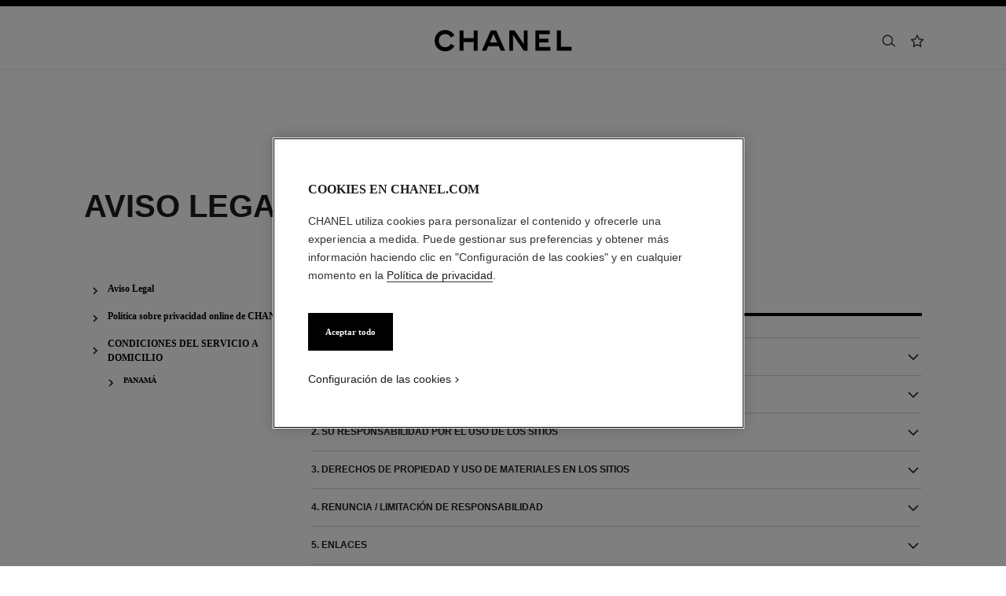

--- FILE ---
content_type: text/html;charset=UTF-8
request_url: https://www.chanel.com/pa/notas-legales/
body_size: 110470
content:
<!DOCTYPE html>
<html lang="es"  region="EU" class=" ">
  <head>
    <meta name="viewport" content="width=device-width, initial-scale=1, viewport-fit=cover" /><title>Notas legales y condiciones generales de uso | CHANEL</title>

    <link rel="preconnect" href="https://fonts.chanel.com" crossorigin/>
    <link rel="preconnect" href="https://cdn.cookielaw.org" crossorigin>
    <script src="/_ui/responsive/theme-onechanel/head-3.80.3.js" data-pageload="/pa/yapi/pageload/" async></script>

    <script type="text/javascript"> 
      const pageName = '' 
      function loadScript(scriptUrl) { 
        const scriptTag = document.createElement('script'); 
        scriptTag.setAttribute('src',scriptUrl); 
        scriptTag.setAttribute( 'type', "text/javascript" ); 
        document.head.appendChild(scriptTag); 
      } 
      function checkExistingPage(callback, url = "") {
        pageName == 'checkout' ? window.addEventListener("load",()=>callback(url) , {once:true}) : callback(url);
      }
      function checkOnetrustActiveGroups(groupRegex){
        var result = true;
        try{
            const oneTrustCookieCheckType = 'FLEXIBLE_CONSENT';
            const groupCheckRegex = RegExp(groupRegex);
            const onetrustCookieValue = getOneTrustCookie();
            if( 'NO_CHECK' != oneTrustCookieCheckType && ('FLEXIBLE_CONSENT' == oneTrustCookieCheckType && onetrustCookieValue && onetrustCookieValue.includes('groups')
                      || 'STRICT_CONSENT' == oneTrustCookieCheckType )){
                    // Check if we have the groupToCheck in the consents
                    result = groupCheckRegex.test(decodeURIComponent(onetrustCookieValue));
            }
        }catch (error) {
          // Inject monetate or Qubit if any exception
        }
        return result;
      }
    </script> 
    <script> var OneTrust = { geolocationResponse: { stateCode: "EU", countryCode: "PA" }}; </script>
      <script type="text/javascript">

        function deleteCookie(name, host) {
          if (!name) return
          const rootDomain = window.location.hostname.split('.').slice(-2).join('.')
          document.cookie = name  + '=;Max-Age=0; path=/; domain=' + host + '; Secure; SameSite=Lax'
          document.cookie = name + '=;Max-Age=0; path=/; domain=' + rootDomain +'; Secure; SameSite=Lax'
          document.cookie = name + '=;Max-Age=0; path=/'
        }

        function deleteCookiesFromGroup(groupId = '4') {
          const cookies = Optanon?.GetDomainData?.()?.Groups?.find(group => group?.OptanonGroupId === groupId)?.Cookies

          if (!Array.isArray(cookies)) return

          cookies.forEach(({ Name , Host}) => {
            if (!Name || typeof Name !== 'string' || typeof Host !== 'string') return;

            deleteCookie(Name, Host )
          })
        }

        function loadCookieScript() {
          const cookieTag = document.createElement('script'); 
          cookieTag.setAttribute( 'type', "text/javascript" ); 
          cookieTag.setAttribute('src',"https://cdn.cookielaw.org/scripttemplates/otSDKStub.js"); 
          cookieTag.setAttribute('data-language',"es-PA"); 
          cookieTag.setAttribute('charset',"UTF-8"); 
          cookieTag.setAttribute('async',"true"); 
          cookieTag.setAttribute('data-domain-script',"17a8718f-4328-48d8-a90f-2c1b1e33fc6a");
          cookieTag.setAttribute('fetchpriority',"high"); 
          document.head.appendChild(cookieTag); 
        }
        checkExistingPage(loadCookieScript, "")

        function handleRemoveTargetingCookies() {
          const isUs = OneTrust?.geolocationResponse?.countryCode === 'US';
          const targetingRefused = !OnetrustActiveGroups?.includes?.('4');

          if ( isUs && targetingRefused){
            deleteCookiesFromGroup('4')
          }
        }

        function OptanonWrapper() {
          window.OneTrust?.OnConsentChanged?.(() => {
            handleRemoveTargetingCookies()
          })
        }
      </script>
    <script type="text/javascript">
      window.__webpackIoChanelOutputPath = '/_ui/responsive/theme-onechanel/';
    </script>

    <script>
      var hidden = undefined, visibilityChange = undefined, haveChanged = false
      window.dataLayer = window.dataLayer || []

      if (typeof document.hidden !== "undefined") {
        hidden = "hidden"
        visibilityChange = "visibilitychange";
      } else if (typeof document.msHidden !== "undefined") {
        hidden = "msHidden";
        visibilityChange = "msvisibilitychange";
      } else if (typeof document.webkitHidden !== "undefined") {
        hidden = "webkitHidden";
        visibilityChange = "webkitvisibilitychange";
      }

      function handleVisibilityChange() {
        if ((!document.hidden || !window.dataLayer) && !haveChanged) {
          haveChanged = true
          if(window.localStorage.getItem("isGuestUser") && document.querySelector('.checkout .confirmation') && dataLayerGA['accountAction']){
            dataLayerGA['pageLoad']['funnel_type'] = 'guest'
          }
        }
      }

      function handleSendGA() {
        document.addEventListener('sendGA', data => {
          const { detail } = data;
          let dataLayerObj = { ...dataLayerGA.pageLoad };
          dataLayerObj.logged = detail.logged ? detail.logged : dataLayerObj.logged;
          dataLayerObj.user_type = detail.userType ? detail.userType : dataLayerObj.user_type;
          
          window.dataLayerGA.pageLoad = dataLayerObj;
          window.dataLayer = [dataLayerGA['pageLoad']];

          
        })
      }

      if (typeof document.addEventListener === "undefined" || typeof document.hidden !== "undefined") {
        document.addEventListener(visibilityChange, handleVisibilityChange, false)
        checkExistingPage(handleVisibilityChange, "")
      }
      handleSendGA()
    </script>
    <script>
  const deleteKey = function(obj, key) {
    let res = Object.assign({}, obj)
    delete res[key]
    return res
  }

  var dataLayerGA = {
    "pageLoad":
    	
    	      deleteKey({"newsletter_optin":"newsletter_optout","region_chanel":"","privateSegment":"","searchType":"","page_type":"","page_origin":"hybris","language":"es_es","locale":"es_PA","eventLabel":"","lacollectionmember":"no","logged":"not logged","divisionFlag":"","page_name":"Legal Statement | CHANEL","client":"","page":"/pa/notas-legales/","category":"","currencyCode":"USD"},  {"newsletter_optin":"newsletter_optout","region_chanel":"","privateSegment":"","searchType":"","page_type":"","page_origin":"hybris","language":"es_es","locale":"es_PA","eventLabel":"","lacollectionmember":"no","logged":"not logged","divisionFlag":"","page_name":"Legal Statement | CHANEL","client":"","page":"/pa/notas-legales/","category":"","currencyCode":"USD"}.eventLabel ? '': 'eventLabel')
  		   ,
    "productList":{}
  };

    

      if((Object.keys({}).length > 0) && dataLayerGA) {
        dataLayerGA.wishListMultiplePageLoad = Object.assign({"newsletter_optin":"newsletter_optout","region_chanel":"","privateSegment":"","searchType":"","page_type":"","page_origin":"hybris","language":"es_es","locale":"es_PA","eventLabel":"","lacollectionmember":"no","logged":"not logged","divisionFlag":"","page_name":"Legal Statement | CHANEL","client":"","page":"/pa/notas-legales/","category":"","currencyCode":"USD"}, {})
        delete dataLayerGA.pageLoad.event
        delete dataLayerGA.pageLoad.eventCategory 
        delete dataLayerGA.pageLoad.eventAction 
        delete dataLayerGA.pageLoad.ecommerce 
      }
    </script>
<link rel="stylesheet" type="text/css" media="all" href="/_ui/responsive/theme-onechanel/main.css?v=3.80.3"/>
<link rel="stylesheet" href="https://fonts.chanel.com/xjf7bmk.css">
    <link rel="preload" as="image" href="/_ui/responsive/theme-onechanel/assets/icons.svg?v=3.80.3"/>
    <script type="text/javascript" src="/_ui/responsive/common/js/jquery-3.6.0.min.js?v=3.80.3" defer ></script>

    <link rel="dns-prefetch" href="//services.chanel.com" />
<link rel="manifest"  href="/_ui/responsive/theme-onechanel/assets/manifest.json?v=3.80.3">
    <link rel="icon" type="image/png" sizes="16x16" href="/_ui/responsive/theme-onechanel/assets/media/favicon/16x16.png?v=3.80.3">
    <link rel="icon" type="image/png" sizes="32x32" href="/_ui/responsive/theme-onechanel/assets/media/favicon/32x32.png?v=3.80.3">
    <link rel="icon" type="image/png" sizes="96x96" href="/_ui/responsive/theme-onechanel/assets/media/favicon/96x96.png?v=3.80.3">
    <link rel="icon" type="image/png" sizes="192x192" href="/_ui/responsive/theme-onechanel/assets/media/favicon/192x192.png?v=3.80.3">
    <link rel="apple-touch-icon" sizes="120x120" href="/_ui/responsive/theme-onechanel/assets/media/favicon/120x120.png?v=3.80.3">
        <link rel="apple-touch-icon" sizes="152x152" href="/_ui/responsive/theme-onechanel/assets/media/favicon/152x152.png?v=3.80.3">
        <link rel="apple-touch-icon" sizes="167x167" href="/_ui/responsive/theme-onechanel/assets/media/favicon/167x167.png?v=3.80.3">
        <link rel="apple-touch-icon" sizes="180x180" href="/_ui/responsive/theme-onechanel/assets/media/favicon/180x180.png?v=3.80.3">
      <link rel="alternate" hreflang="en-IE" href="https://www.chanel.com/ie/legal-statement/"/>
            <link rel="alternate" hreflang="en-US" href="https://www.chanel.com/us/legal-statement/"/>
            <link rel="alternate" hreflang="ar-KW" href="https://www.chanel.com/kw-ar/legal-statement/"/>
            <link rel="alternate" hreflang="en-EE" href="https://www.chanel.com/ee/legal-statement/"/>
            <link rel="alternate" hreflang="en-IL" href="https://www.chanel.com/il-en/legal-statement/"/>
            <link rel="alternate" hreflang="en-IN" href="https://www.chanel.com/in/legal-statement/"/>
            <link rel="alternate" hreflang="en-AE" href="https://www.chanel.com/ae-en/legal-statement/"/>
            <link rel="alternate" hreflang="en-ZA" href="https://www.chanel.com/za/legal-statement/"/>
            <link rel="alternate" hreflang="no-NO" href="https://www.chanel.com/no/juridiske-merknader/"/>
            <link rel="alternate" hreflang="nl-BE" href="https://www.chanel.com/be-nl/juridische-vermeldingen/"/>
            <link rel="alternate" hreflang="zh-CN" href="https://www.chanel.cn/cn/legal-statement/"/>
            <link rel="alternate" hreflang="en-AL" href="https://www.chanel.com/al/legal-statement/"/>
            <link rel="alternate" hreflang="en-MY" href="https://www.chanel.com/my/legal-statement/"/>
            <link rel="alternate" hreflang="nl-NL" href="https://www.chanel.com/nl/juridische-vermeldingen/"/>
            <link rel="alternate" hreflang="en-AU" href="https://www.chanel.com/au/legal-statement/"/>
            <link rel="alternate" hreflang="ja-JP" href="https://www.chanel.com/jp/legal-statement/"/>
            <link rel="alternate" hreflang="de-CH" href="https://www.chanel.com/ch-de/rechtliche-hinweise/"/>
            <link rel="alternate" hreflang="en-RO" href="https://www.chanel.com/ro/legal-statement/"/>
            <link rel="alternate" hreflang="en-BA" href="https://www.chanel.com/ba/legal-statement/"/>
            <link rel="alternate" hreflang="en-RS" href="https://www.chanel.com/rs/legal-statement/"/>
            <link rel="alternate" hreflang="en-FI" href="https://www.chanel.com/fi/legal-statement/"/>
            <link rel="alternate" hreflang="ar-QA" href="https://www.chanel.com/qa/legal-statement/"/>
            <link rel="alternate" hreflang="en-BG" href="https://www.chanel.com/bg/legal-statement/"/>
            <link rel="alternate" hreflang="en-BH" href="https://www.chanel.com/bh-en/legal-statement/"/>
            <link rel="alternate" hreflang="es-CL" href="https://www.chanel.com/cl/notas-legales/"/>
            <link rel="alternate" hreflang="fr-CA" href="https://www.chanel.com/ca-fr/mentions-legales/"/>
            <link rel="alternate" hreflang="es-CO" href="https://www.chanel.com/lx/notas-legales/"/>
            <link rel="alternate" hreflang="es-PE" href="https://www.chanel.com/pe/notas-legales/"/>
            <link rel="alternate" hreflang="pl-PL" href="https://www.chanel.com/pl/wymagania-prawne/"/>
            <link rel="alternate" hreflang="pt-PT" href="https://www.chanel.com/pt/aviso-legal/"/>
            <link rel="alternate" hreflang="en-SA" href="https://www.chanel.com/sa-en/legal-statement/"/>
            <link rel="alternate" hreflang="es-PA" href="https://www.chanel.com/pa/notas-legales/"/>
            <link rel="alternate" hreflang="fr-BE" href="https://www.chanel.com/be-fr/mentions-legales/"/>
            <link rel="alternate" hreflang="en-SG" href="https://www.chanel.com/sg/legal-statement/"/>
            <link rel="alternate" hreflang="it-CH" href="https://www.chanel.com/ch-it/menzioni-legali/"/>
            <link rel="alternate" hreflang="tr-TR" href="https://www.chanel.com/tr/yasal-uyari/"/>
            <link rel="alternate" hreflang="en-SI" href="https://www.chanel.com/si/legal-statement/"/>
            <link rel="alternate" hreflang="fr-FR" href="https://www.chanel.com/fr/mentions-legales/"/>
            <link rel="alternate" hreflang="vi-VN" href="https://www.chanel.com/vn/tuyen-bo-phap-ly/"/>
            <link rel="alternate" hreflang="en-SK" href="https://www.chanel.com/sk/legal-statement/"/>
            <link rel="alternate" hreflang="en-GB" href="https://www.chanel.com/gb/legal-statement/"/>
            <link rel="alternate" hreflang="en-CA" href="https://www.chanel.com/ca-en/legal-statement/"/>
            <link rel="alternate" hreflang="ar-AE" href="https://www.chanel.com/ae-ar/legal-statement/"/>
            <link rel="alternate" hreflang="en-GR" href="https://www.chanel.com/gr/legal-statement/"/>
            <link rel="alternate" hreflang="de-AT" href="https://www.chanel.com/at/rechtliche-hinweise/"/>
            <link rel="alternate" hreflang="en-KW" href="https://www.chanel.com/kw-en/legal-statement/"/>
            <link rel="alternate" hreflang="fr-CH" href="https://www.chanel.com/ch-fr/mentions-legales/"/>
            <link rel="alternate" hreflang="cs-CZ" href="https://www.chanel.com/cz/pravni-upozorneni/"/>
            <link rel="alternate" hreflang="ar-SA" href="https://www.chanel.com/sa-ar/legal-statement/"/>
            <link rel="alternate" hreflang="de-DE" href="https://www.chanel.com/de/rechtliche-hinweise/"/>
            <link rel="alternate" hreflang="zh-TW" href="https://www.chanel.com/tw/legal-statement/"/>
            <link rel="alternate" hreflang="zh-HK" href="https://www.chanel.com/hk-zh/legal-statement/"/>
            <link rel="alternate" hreflang="ko-KR" href="https://www.chanel.com/kr/legal-statement/"/>
            <link rel="alternate" hreflang="en-HK" href="https://www.chanel.com/hk-en/legal-statement/"/>
            <link rel="alternate" hreflang="pt-BR" href="https://www.chanel.com/br/aviso-legal/"/>
            <link rel="alternate" hreflang="es-ES" href="https://www.chanel.com/es/notas-legales/"/>
            <link rel="alternate" hreflang="ar-BH" href="https://www.chanel.com/bh-ar/legal-statement/"/>
            <link rel="alternate" hreflang="en-LT" href="https://www.chanel.com/lt/legal-statement/"/>
            <link rel="alternate" hreflang="es-MX" href="https://www.chanel.com/mx/notas-legales/"/>
            <link rel="alternate" hreflang="en-HR" href="https://www.chanel.com/hr/legal-statement/"/>
            <link rel="alternate" hreflang="en-LV" href="https://www.chanel.com/lv/legal-statement/"/>
            <link rel="alternate" hreflang="it-IT" href="https://www.chanel.com/it/menzioni-legali/"/>
            <link rel="alternate" hreflang="en-HU" href="https://www.chanel.com/hu/legal-statement/"/>
            <link rel="alternate" hreflang="ru-RU" href="https://www.chanel.com/ru/legal-statement/"/>
            <link rel="alternate" hreflang="es-AR" href="https://www.chanel.com/ar/notas-legales/"/>
            <link rel="alternate" hreflang="sv-SE" href="https://www.chanel.com/se/rattsliga-meddelanden/"/>
            <link rel="alternate" hreflang="id-ID" href="https://www.chanel.com/id/pernyataan-hukum/"/>
            <link rel="alternate" hreflang="da-DK" href="https://www.chanel.com/dk/retslige-meddelelser/"/>
            <link rel="alternate" hreflang="de-LU" href="https://www.chanel.com/lu-de/rechtliche-hinweise/"/>
            <link rel="alternate" hreflang="fr-LU" href="https://www.chanel.com/lu-fr/mentions-legales/"/>
            <link rel="alternate" hreflang="th-TH" href="https://www.chanel.com/th/legal-statement/"/>
            <meta name="msapplication-TileColor" content="#ffffff">
    <meta name="msapplication-TileImage" content="/_ui/responsive/theme-onechanel/assets/media/favicon/144x144.png?v=3.80.3">
    <meta name="msapplication-config" content="/_ui/responsive/theme-onechanel/assets/media/product_default.png/browserconfig.xml?v=3.80.3">
    <meta name="theme-color" content="#ffffff">
    <meta name="keywords"  />
		<meta name="description" content="Use of the Sites is subject to these legally binding Terms and constitutes your agreement to be bound by and to act in accordance with these Terms."  />
		<meta name="robots" content="index,follow,max-image-preview:large"  />
		<meta name="referrer" content="always"  />
		<meta http-equiv="X-UA-Compatible"  />
		<meta name="apple-mobile-web-app-capable" content="yes"  />
		<meta name="geo.region" content="PA"  />
		<meta name="language" content="es-PA"  />
		<meta name="Author" content="CHANEL"  />
		<meta property="og:site_name" content="CHANEL"  />
		<meta property="og:title" content="Notas legales y condiciones generales de uso | CHANEL"  />
		<meta property="og:description" content="Use of the Sites is subject to these legally binding Terms and constitutes your agreement to be bound by and to act in accordance with these Terms."  />
		<meta property="og:type" content="website"  />
		<meta name="og:image" content="https://www.chanel.com/_ui/responsive/theme-onechanel/assets/media/favicon/192x192.png"  />
		<meta property="og:site_name" content="CHANEL"  />
		<meta property="og:url" content="https://www.chanel.com/pa/notas-legales/"  />
		<meta property="fb:app_id" content="204051566463918"  />
		<meta name="twitter:card" content="summary_large_image"  />
		<meta name="twitter:site" content="@chanel"  />
		<meta name="twitter:creator" content="@chanel"  />
		<meta name="twitter:domain" content="chanel.com"  />
		<meta name="twitter:url" content="https://www.chanel.com/pa/notas-legales/"  />
		<meta name="twitter:maxage" content="720"  />
		<meta name="twitter:title" content="Notas legales y condiciones generales de uso | CHANEL"  />
		<meta name="twitter:description" content="Use of the Sites is subject to these legally binding Terms and constitutes your agreement to be bound by and to act in accordance with these Terms."  />
		<meta name="twitter:image" content="https://www.chanel.com/_ui/responsive/theme-onechanel/assets/media/favicon/192x192.png"  />
		<link rel="canonical" href="https://www.chanel.com/pa/notas-legales/" />
<script type="application/ld+json">
          {"@context":"http://schema.org","@type":"BreadcrumbList","itemListElement":[{"@type":"ListItem","position":1,"item":{"@type":"Organization","@id":"/pa/","name":"CHANEL Página Web Oficial: Moda, Perfume, Belleza, Relojería, Alta Joyería"}}]}</script>
    </head>

  <body class="language-es_LX - page-migration-legal pageType-ContentPage template-pages-layout-contentLayout1Page pageLabel--notas-legales- smartedit-page-uid-migration-legal smartedit-page-uuid-eyJpdGVtSWQiOiJtaWdyYXRpb24tbGVnYWwiLCJjYXRhbG9nSWQiOiJjaGFuZWxDb250ZW50Q2F0YWxvZyIsImNhdGFsb2dWZXJzaW9uIjoiT25saW5lIn0= smartedit-catalog-version-uuid-chanelContentCatalog/Online  - ">
    <ul id="header-sr-links" class="is-sr-only skip-links"  >
  <li>
    <a class="link is-cta" id="sr-main-content" href="#main" data-focus-target="#main">Contenido principal</a>
  </li>
  <li class="is-hidden-s-only is-hidden-m-only">
    <a class="link is-cta" id="sr-main-navigation" href="#main-navigation" data-focus-target="#main-navigation">Navegación principal</a>
  </li>
  <li>
      <button data-event-category="header" type="button" class="enable-high-contrast link is-cta">
        <span class="hcmButtonLabel"> Activar contraste alto</span> 
      </button>
    </li> 
  </ul>
<header
  role="banner"
  class="header js-header responsive-header is-narrow is-narrow-animating"
  
>
  <div class="header__outer">
    <div class="header__inner js-header-line-context">
      <div class="header__level-one js-header-level-one">
        <div class="nav container">
          <ul class="nav-left nav-left-one" >
            <li>
              <button title="Menú - navegación principal" aria-haspopup="dialog" data-test="lnkMainNagation" class="button nav-item js-header-toggle is-hidden-l">
                <svg data-test=""  class="icon is-burger" focusable="false" aria-hidden="true" xmlns="http://www.w3.org/2000/svg" width="24" height="24" viewBox="0 0 24 24" fill="#1D1D1D">
                  <path d="M2 6.5H22V5H2V6.5Z"/>
                  <path d="M22 12.75H2V11.25H22V12.75Z"/>
                  <path d="M22 19H2V17.5H22V19Z"/>
                </svg>
                <span class="is-sr-only"></span>
                <span class="header__menu-label">Menú</span><span class="is-sr-only"> - navegación principal</span>
              </button>
            </li>
            <li class="is-hidden-l ">

              <button title="Buscar" aria-haspopup="dialog" class="button nav-item js-search-button" data-test="btnSearch_Header">
                <svg data-test=""  class="icon is-search" focusable="false" aria-hidden="true" xmlns="http://www.w3.org/2000/svg" width="24" height="24" viewBox="0 0 24 24" fill="#1D1D1D">
                  <path fill-rule="evenodd" clip-rule="evenodd" d="M16.5 11C16.5 14.5899 13.5899 17.5 10 17.5C6.41015 17.5 3.5 14.5899 3.5 11C3.5 7.41015 6.41015 4.5 10 4.5C13.5899 4.5 16.5 7.41015 16.5 11ZM15.7032 16.6102C14.2519 18.0853 12.2328 19 10 19C5.58172 19 2 15.4183 2 11C2 6.58172 5.58172 3 10 3C14.4183 3 18 6.58172 18 11C18 12.6458 17.503 14.1755 16.6509 15.4473L21.9824 19.9257L21.0176 21.0743L15.7032 16.6102Z"/>
                </svg>
                <span class="is-sr-only">Buscar</span>
              </button>
            </li>
          </ul>

          <div class="nav-center">
            <div class="nav-item">
              









































  
  

    

    

    
      
      
        
        
        
		  
			<a href="/pa/"
			  
			   
			   
			   
			   class=""
			  
			    
			  
			  
			    
			    
			      
			    
			  
			  
			  
			  
			  data-event-label="homepage">
			  


<img class="
logo_header" role="img" alt=" Página de inicio CHANEL" data-test="lnkLogo" src="[data-uri]">
<svg aria-hidden="true" class="logo" data-test="imgLogo" focusable="false" height="28" width="175" viewBox="0 0 175 28">
    <g fill="#000" fill-rule="evenodd">
       <path d="M20.655 17.726l4.565 2.615c-2.282 4.197-6.737 6.922-11.781 6.922C6.075 27.263 0 21.629 0 13.713S6.075.163 13.439.163c5.044 0 9.5 2.725 11.781 6.923L20.655 9.7c-1.326-2.725-4.013-4.381-7.216-4.381-4.603 0-8.1 3.423-8.1 8.394s3.497 8.395 8.1 8.395c3.203 0 5.89-1.657 7.216-4.382M49.705 26.6V15.554H36.818V26.6h-5.154V.826h5.154V10.4h12.887V.826h5.155V26.6h-5.155M79.603 15.922L74.926 5.061 70.25 15.922h9.353zM89.838 26.6h-5.634l-2.54-5.892H68.188l-2.54 5.892h-5.634L71.428.826h6.996L89.838 26.6zM113.586 26.6L99.778 6.313V26.6h-4.786V.826h6.812l11.598 17.084V.826h4.787V26.6h-4.603M128.129 26.6V.826h18.41v4.787h-13.624v5.523h11.782v4.786h-11.782v5.892h14.36V26.6h-19.146M155.56 26.6V.826h5.154v20.62h13.622V26.6H155.56"></path>
    </g>
 </svg>
			</a>
		  	         
        
      
    
  

</div>
          </div>
          <ul class="nav-right">
            <li  class="is-hidden-s">
              <button
    type="button"
    title="Buscar"
    aria-haspopup="dialog"
    class="button nav-item is-hidden-s-only js-search-button"
    data-test="btnSearch_Header_Disabled"
>
    <svg data-test=""  class="icon is-header-icon is-search" focusable="false" aria-hidden="true" xmlns="http://www.w3.org/2000/svg" width="24" height="24" viewBox="0 0 24 24" fill="#1D1D1D">
        <path fill-rule="evenodd" clip-rule="evenodd" d="M16.5 11C16.5 14.5899 13.5899 17.5 10 17.5C6.41015 17.5 3.5 14.5899 3.5 11C3.5 7.41015 6.41015 4.5 10 4.5C13.5899 4.5 16.5 7.41015 16.5 11ZM15.7032 16.6102C14.2519 18.0853 12.2328 19 10 19C5.58172 19 2 15.4183 2 11C2 6.58172 5.58172 3 10 3C14.4183 3 18 6.58172 18 11C18 12.6458 17.503 14.1755 16.6509 15.4473L21.9824 19.9257L21.0176 21.0743L15.7032 16.6102Z"/>
    </svg>
    <span class="is-sr-only">Buscar</span>
</button>
</li>
            <li class="is-hidden-s">
              <a title="Lista de deseos" class="button nav-item wishlist js-wishlist-datalayer nav-wishlist-item" href="/pa/wishlist/" rel="nofollow" data-test="wishlist-go-to" data-dataLayer='{"event":"uaevent","eventCategory":"header","eventAction":"wishlist","eventLabel":""}'>
	<svg data-test=""  class="icon is-header-icon is-wishlist" focusable="false" aria-hidden="true" xmlns="http://www.w3.org/2000/svg" width="24" height="24" viewBox="0 0 24 24" stroke="#1D1D1D">
        <path d="M12 3.69466L14.5603 8.88233L14.7348 9.23591L15.125 9.29261L20.8499 10.1245L16.7073 14.1625L16.4249 14.4378L16.4916 14.8264L17.4695 20.5282L12.349 17.8362L12 17.6527L11.651 17.8362L6.53046 20.5282L7.5084 14.8264L7.57505 14.4378L7.2927 14.1625L3.1501 10.1245L8.87503 9.29261L9.26523 9.23591L9.43973 8.88233L12 3.69466Z" stroke-width="1.5"/>
    </svg>
	<span class="is-sr-only">Lista de deseos</span>
	</a>
</li>
            </ul>
        </div>
      </div>
      <div class="header__root js-header-root" data-signin-welcome='<li id="signIn-register" class="js-header-entry signIn-register js-signIn-register" data-test="btnAccount">
    <a id="signIn-welcome-firstName" href="/pa/login/" class="group__item account-button" data-test="btnMyAccountLnk">
      <svg data-test=""  class="icon is-pulled-right is-large is-account" focusable="false" aria-hidden="true" xmlns="http://www.w3.org/2000/svg" width="24" height="24" viewBox="0 0 24 24" fill="#1D1D1D">
				<path fill-rule="evenodd" clip-rule="evenodd" d="M15.5001 7C15.5001 8.933 13.9331 10.5 12.0001 10.5C10.0671 10.5 8.50009 8.933 8.50009 7C8.50009 5.067 10.0671 3.5 12.0001 3.5C13.9331 3.5 15.5001 5.067 15.5001 7ZM17.0001 7C17.0001 9.76142 14.7615 12 12.0001 12C9.23866 12 7.00009 9.76142 7.00009 7C7.00009 4.23858 9.23866 2 12.0001 2C14.7615 2 17.0001 4.23858 17.0001 7ZM4.81423 20.9293C5.84524 17.8363 8.73977 15.75 12.0001 15.75C15.2604 15.75 18.1549 17.8363 19.1859 20.9293L19.5386 21.9872L20.9616 21.5128L20.609 20.4549C19.3738 16.7494 15.9061 14.25 12.0001 14.25C8.09412 14.25 4.62638 16.7494 3.39121 20.4549L3.03857 21.5128L4.4616 21.9872L4.81423 20.9293Z" />
			</svg>
      Mi cuenta</a>
  </li>'>
    <nav id="main-navigation" class="header__primary" role="navigation" aria-label="navegación principal">
      <div class="nav is-hidden-l">
        <div class="nav-left"></div>
        <div class="nav-right">
          <button class="nav-item button js-header-close js-mobile-header-close" type="button">
            <svg data-test=""  class="icon is-cross-medium" focusable="false" aria-hidden="true" xmlns="http://www.w3.org/2000/svg" stroke="#1D1D1D" viewBox="0 0 24 24" fill="none">
              <path d="M6 6L12 12M12 12L6 18M12 12L18 6M12 12L18 18" stroke-width="1.5"/>
            </svg>
            <span class="is-sr-only">Cerrar navegación principal</span>
          </button>
          </div>
      </div>

      <p class="is-sr-only" id="exclu_boutique_divisions">Únicamente en boutiques</p>
      <ul class="header__primary__links header__primary__links1" aria-labelledby="exclu_boutique_divisions">
        <li class="js-header-entry ">
		<a href="/pa/alta-costura/" id="hauteCouture" data-axis-type="makeup" class="header__primary__button js-header-link "  data-aria-label="Alta Costura" data-event-action="Haute Couture">
            	<span data-test="lnkAxisCategory_hauteCouture">Alta Costura</span>
				<svg data-test=""  class="icon is-arrow is-xsmall is-arrowsmallright" focusable="false" aria-hidden="true" xmlns="http://www.w3.org/2000/svg" viewBox="0 0 24 24" fill="none">
				  <path fill-rule="evenodd" clip-rule="evenodd" d="M11.5302 7.46967L10.4696 8.53033L13.9392 12L10.4696 15.4697L11.5302 16.5303L16.0605 12L11.5302 7.46967Z" fill="currentcolor"/>
				</svg>
			</a>
		









</li>
	<li class="js-header-entry ">
		<a href="/pa/moda/" id="fashion" data-axis-type="makeup" class="header__primary__button js-header-link " role='button' aria-haspopup='dialog' data-aria-label="Moda" data-event-action="Fashion">
            	<span data-test="lnkAxisCategory_fashion">Moda</span>
				<svg data-test=""  class="icon is-arrow is-xsmall is-arrowsmallright" focusable="false" aria-hidden="true" xmlns="http://www.w3.org/2000/svg" viewBox="0 0 24 24" fill="none">
				  <path fill-rule="evenodd" clip-rule="evenodd" d="M11.5302 7.46967L10.4696 8.53033L13.9392 12L10.4696 15.4697L11.5302 16.5303L16.0605 12L11.5302 7.46967Z" fill="currentcolor"/>
				</svg>
			</a>
		









  
  
  <div class="header__secondary js-header-nav-secondary" data-test="ovlyMegaMenu_ByCategoryName" aria-hidden="true" role="dialog" aria-label="Moda navegación">
    <div class="header__secondary__wrapper">
      <div class="nav">
        <div class="nav-left nav-left-one">
          
          <button class="button nav-item js-header-back is-hidden-l" type="button">
            
            <svg data-test=""  class="icon is-arrow is-medium is-arrowmediumleft" focusable="false" aria-hidden="true" xmlns="http://www.w3.org/2000/svg" viewBox="0 0 24 24" stroke="#1D1D1D" fill="none">
              <path d="M14 6L8 12L14 18" stroke-width="1.5"/>
            </svg>
            <span class="is-sr-only">Volver a navegación principal</span>
          </button>
        </div>

        <div class="nav-center">
          <p class="nav-item has-text-centered is-hidden-l">
            <span class="heading is-6">Moda</span>
          </p>
          
            <div class="header__additional">
              
              
                
              
                
              
                
              
                
              
                
              
            </div>
          
        </div>

        <div class="nav-right">
          
          <button class="nav-item button js-header-close header-close" type="button" data-test="btncloseMegaMenu">
            
            <svg data-test=""  class="icon is-cross-medium" focusable="false" aria-hidden="true" xmlns="http://www.w3.org/2000/svg" stroke="#1D1D1D" viewBox="0 0 24 24" fill="none">
              <path d="M6 6L12 12M12 12L6 18M12 12L18 6M12 12L18 18" stroke-width="1.5"/>
            </svg>
            <span class="is-sr-only">Cerrar Moda navegación</span>
          </button>
        </div>
      </div>

      <div class="header__columns" role="list">
        
          
            <div class="header__column  " role="presentation">
              
                
                  
                  
                  
















	
	    <div role="listitem">
		   









































  
  

    

    

    
      
      
        
        
        
		  
			<a href="/pa/moda/"
			  
			   
			   
			   
			   class="media-block is-stacked"
			  
			    
			  
			  
			    
			    
			      
			    
			  
			  
			  
			  
			  data-event-label="fashion home">
			  
				<div class="media-block__figure"><picture>
      <source class="js-megamenu-image" media="(min-width: 961px)"
                    sizes="auto"
                    data-srcset="//www.chanel.com/us/img/t_one/q_auto:good,fl_lossy,dpr_1.1,f_auto/w_180/prd-emea/sys-master/content/P1/h68/hb0/10869434384414-MEGAMENU_D(17).jpg 180w,//www.chanel.com/us/img/t_one/q_auto:good,fl_lossy,dpr_1.1,f_auto/w_250/prd-emea/sys-master/content/P1/h68/hb0/10869434384414-MEGAMENU_D(17).jpg 250w,//www.chanel.com/us/img/t_one/q_auto:good,fl_lossy,dpr_1.1,f_auto/w_360/prd-emea/sys-master/content/P1/h68/hb0/10869434384414-MEGAMENU_D(17).jpg 360w,//www.chanel.com/us/img/t_one/q_auto:good,fl_lossy,dpr_1.1,f_auto/w_440/prd-emea/sys-master/content/P1/h68/hb0/10869434384414-MEGAMENU_D(17).jpg 440w" />
          <source class="js-megamenu-image" media="(min-width: 601px)"
                    sizes="auto"
                    data-srcset="//www.chanel.com/us/img/t_one/q_auto:good,fl_lossy,dpr_1.1,f_auto/w_280/prd-emea/sys-master/content/P1/h65/hb3/10869434449950-MEGAMENU_M(16).jpg 280w,//www.chanel.com/us/img/t_one/q_auto:good,fl_lossy,dpr_1.1,f_auto/w_350/prd-emea/sys-master/content/P1/h65/hb3/10869434449950-MEGAMENU_M(16).jpg 350w,//www.chanel.com/us/img/t_one/q_auto:good,fl_lossy,dpr_1.1,f_auto/w_560/prd-emea/sys-master/content/P1/h65/hb3/10869434449950-MEGAMENU_M(16).jpg 560w" />
          <img sizes="auto"
                 data-srcset="//www.chanel.com/us/img/t_one/q_auto:good,fl_lossy,dpr_1.1,f_auto/w_280/prd-emea/sys-master/content/P1/h65/hb3/10869434449950-MEGAMENU_M(16).jpg 280w,//www.chanel.com/us/img/t_one/q_auto:good,fl_lossy,dpr_1.1,f_auto/w_350/prd-emea/sys-master/content/P1/h65/hb3/10869434449950-MEGAMENU_M(16).jpg 350w,//www.chanel.com/us/img/t_one/q_auto:good,fl_lossy,dpr_1.1,f_auto/w_560/prd-emea/sys-master/content/P1/h65/hb3/10869434449950-MEGAMENU_M(16).jpg 560w"
                 alt=""
                 class="js-megamenu-image "
                 
            />
            <noscript>   
                <img src="//www.chanel.com/us/img/t_one/q_auto:good,fl_lossy,dpr_1.1,f_auto/w_280/prd-emea/sys-master/content/P1/h65/hb3/10869434449950-MEGAMENU_M(16).jpg 280w,//www.chanel.com/us/img/t_one/q_auto:good,fl_lossy,dpr_1.1,f_auto/w_350/prd-emea/sys-master/content/P1/h65/hb3/10869434449950-MEGAMENU_M(16).jpg 350w,//www.chanel.com/us/img/t_one/q_auto:good,fl_lossy,dpr_1.1,f_auto/w_560/prd-emea/sys-master/content/P1/h65/hb3/10869434449950-MEGAMENU_M(16).jpg 560w" alt="" />
              </noscript>
            </picture></div>
				
					<div class="media-block__body">
						









































  
  

    

    

    
      
        <span class="link has-icon is-reversed is-right is-cta is-media-position"   >
            
						    <span data-test="lnkAxisCategoryLandingPage">
						        <span data-test="lnkAxisCategoryHomePage_Mobile">INICIO MODA</span>
                            </span>
						    
							<svg data-test=""  class="icon is-arrow is-xsmall is-arrowsmallright" focusable="false" aria-hidden="true" xmlns="http://www.w3.org/2000/svg" viewBox="0 0 24 24" fill="none">
							  <path fill-rule="evenodd" clip-rule="evenodd" d="M11.5302 7.46967L10.4696 8.53033L13.9392 12L10.4696 15.4697L11.5302 16.5303L16.0605 12L11.5302 7.46967Z" fill="currentcolor"/>
							</svg>
						
        </span>
      
      
    
  


					</div>
				
		   
			</a>
		  	         
        
      
    
  


	    </div>
	
	


                
              
                
              
                
              
                
              
                
                  
                  
                  
















	
	    <div role="listitem">
		   









































  
  

    

    

    
      
      
        
        
        
		  
			<a href="/pa/moda/"
			  
			   
			   
			   
			   class="media-block is-stacked"
			  
			    
			  
			  
			    
			    
			      
			    
			  
			  
			  
			  
			  data-event-label="fashion home">
			  
				<div class="media-block__figure"></div>
				
					<div class="media-block__body">
						









































  
  

    

    

    
      
        <span class="link has-icon is-reversed is-right is-cta is-media-position"   >
            
						    <span data-test="lnkAxisCategoryLandingPage">
						        <span data-test="lnkAxisCategoryHomePage_Mobile">INICIO MODA</span>
                            </span>
						    
							<svg data-test=""  class="icon is-arrow is-xsmall is-arrowsmallright" focusable="false" aria-hidden="true" xmlns="http://www.w3.org/2000/svg" viewBox="0 0 24 24" fill="none">
							  <path fill-rule="evenodd" clip-rule="evenodd" d="M11.5302 7.46967L10.4696 8.53033L13.9392 12L10.4696 15.4697L11.5302 16.5303L16.0605 12L11.5302 7.46967Z" fill="currentcolor"/>
							</svg>
						
        </span>
      
      
    
  


					</div>
				
		   
			</a>
		  	         
        
      
    
  


	    </div>
	
	


                
              
                
                  
                  
                  
















	
	    <div role="listitem">
		   









































  
  

    

    

    
      
      
        
        
        
		  
			<a href="/pa/moda/bolsos/el-bolso-chanel/"
			  
			   
			   
			   
			   class="media-block is-stacked"
			  
			    
			  
			  
			    
			    
			      
			    
			  
			  
			  
			  
			  data-event-label="the chanel handbag">
			  
				<div class="media-block__figure"></div>
				
					<div class="media-block__body">
						









































  
  

    

    

    
      
        <span class="link has-icon is-reversed is-right is-cta is-media-position"   >
            
						    <span data-test="lnkAxisCategoryLandingPage">
						        <span data-test="lnkAxisCategoryHomePage_Mobile">EL BOLSO CHANEL</span>
                            </span>
						    
							<svg data-test=""  class="icon is-arrow is-xsmall is-arrowsmallright" focusable="false" aria-hidden="true" xmlns="http://www.w3.org/2000/svg" viewBox="0 0 24 24" fill="none">
							  <path fill-rule="evenodd" clip-rule="evenodd" d="M11.5302 7.46967L10.4696 8.53033L13.9392 12L10.4696 15.4697L11.5302 16.5303L16.0605 12L11.5302 7.46967Z" fill="currentcolor"/>
							</svg>
						
        </span>
      
      
    
  


					</div>
				
		   
			</a>
		  	         
        
      
    
  


	    </div>
	
	


                
              
                
              
                
              
                
              

                
              
                

                  
                    
                      
                    
                    
                  

                  
                
              
                
              
                
              
                
              
                

                  
                    
                    
                      
                    
                  

                  
                
              
                

                  
                    
                    
                      
                    
                  

                  
                
              
                
              
                
              
                
              
            </div>
          
        
          
            <div class="header__column  " role="presentation">
              
                
              
                
              
                
              

                
              
                

                  
                    
                    
                      
                    
                  

                  
                    <div class="header__category  " role="listitem">
                      
                        
                        
                        
                        
                          
                            <p class="header__category__title" data-test="lblLevelTwoCategory_ByNames">Últimos desfiles</p>
                          
                          
                          <ul class="header__category__links">
                            
                              
                                
                                
                                
                                
                                                                    
                                  
                                  
                                    









































  
  

    

    
      
        
      
    

    
      
      
        
        
        
		  
		    <li class="">
		  
			<a href="/pa/moda/coleccion/metiers-art-2026/"
			  
			   data-linkname="Métiers d'art 2026"
			   
			   
			   class="js-text-ltr js-header-secondary-link   prev-subtext"
			  data-test="lnkLevelThreeCategory_ByCategory"
			    
			  
			  
			    
			    
			      
			    
			  
			  
			  
			  
			  data-event-action="latest shows"
    
    
      
      
        
          data-event-label="métiers d'art 2026">
			  
                                      Métiers d'art 2026
                                      
                                    
			</a>
		  
			  
			  	<p class="is-small subtext">Disponible en Boutiques a partir de junio de 2026</p>
			  
		    </li>
		  	         
        
      
    
  


                                  
                                
                              
                            
                              
                            
                              
                                
                                
                                
                                
                                                                    
                                  
                                  
                                    









































  
  

    

    
      
        
      
    

    
      
      
        
        
        
		  
		    <li class="">
		  
			<a href="/pa/moda/coleccion/primavera-verano-2026/"
			  
			   data-linkname="Spring Summer 2026"
			   
			   
			   class="js-text-ltr js-header-secondary-link   prev-subtext"
			  data-test="lnkLevelThreeCategory_ByCategory"
			    
			  
			  
			    
			    
			      
			    
			  
			  
			  
			  
			  data-event-action="latest shows"
    
    
      
      
        
          data-event-label="spring summer 2026">
			  
                                      Primavera-Verano 2026
                                      
                                    
			</a>
		  
			  
			  	<p class="is-small subtext">Disponible en Boutiques a partir de marzo de 2026</p>
			  
		    </li>
		  	         
        
      
    
  


                                  
                                
                              
                            
                              
                            
                              
                            
                              
                            
                              
                            
                              
                            
                              
                            
                              
                            
                              
                            
                              
                            
                              
                            
                              
                            
                              
                            
                              
                            
                          </ul>
                          
                        
                      
                    </div>
                  
                
              
                
              
                

                  
                    
                    
                      
                    
                  

                  
                    <div class="header__category  " role="listitem">
                      
                        
                        
                        
                        
                          
                            <p class="header__category__title" data-test="lblLevelTwoCategory_ByNames">Colecciones<br>  en Boutiques</p>
                          
                          
                          <ul class="header__category__links">
                            
                              
                            
                              
                                
                                
                                
                                
                                                                    
                                  
                                  
                                    









































  
  

    

    
      
        
      
    

    
      
      
        
        
        
		  
		    <li class="">
		  
			<a href="/pa/moda/coleccion/pre-coleccion-primavera-verano-2026/"
			  
			   data-linkname="Spring Summer 2026<br/>Pre-collection"
			   
			   
			   class="js-text-ltr js-header-secondary-link   "
			  data-test="lnkLevelThreeCategory_ByCategory"
			    
			  
			  
			    
			    
			      
			    
			  
			  
			  
			  
			  data-event-action="collections <br> in boutiques"
    
    
      
      
        
          data-event-label="spring summer 2026<br/>pre-collection">
			  
                                      Pre Colección<br/>Primavera Verano 2026
                                      
                                    
			</a>
		  
			  
		    </li>
		  	         
        
      
    
  


                                  
                                
                              
                            
                              
                                
                                
                                
                                
                                                                    
                                  
                                  
                                    









































  
  

    

    
      
        
      
    

    
      
      
        
        
        
		  
		    <li class="">
		  
			<a href="/pa/moda/coleccion/crucero-2025-26/"
			  
			   data-linkname="Cruise 2025/26 Collection"
			   
			   
			   class="js-text-ltr js-header-secondary-link   "
			  data-test="lnkLevelThreeCategory_ByCategory"
			    
			  
			  
			    
			    
			      
			    
			  
			  
			  
			  
			  data-event-action="collections <br> in boutiques"
    
    
      
      
        
          data-event-label="cruise 2025/26 collection">
			  
                                      Colección Crucero 2025/26
                                      
                                    
			</a>
		  
			  
		    </li>
		  	         
        
      
    
  


                                  
                                
                              
                            
                              
                            
                              
                                
                                
                                
                                
                                                                    
                                  
                                  
                                    









































  
  

    

    
      
        
      
    

    
      
      
        
        
        
		  
		    <li class="">
		  
			<a href="/pa/moda/coleccion/chanel-coco-neige-2025-26-highlights/"
			  
			   data-linkname="CHANEL COCO NEIGE 2025/26 Collection"
			   
			   
			   class="js-text-ltr js-header-secondary-link   "
			  data-test="lnkLevelThreeCategory_ByCategory"
			    
			  
			  
			    
			    
			      
			    
			  
			  
			  
			  
			  data-event-action="collections <br> in boutiques"
    
    
      
      
        
          data-event-label="chanel coco neige 2025/26 collection">
			  
                                      Colección COCO NEIGE 2025/26 de CHANEL
                                      
                                    
			</a>
		  
			  
		    </li>
		  	         
        
      
    
  


                                  
                                
                              
                            
                              
                                
                                
                                
                                
                                                                    
                                  
                                  
                                    









































  
  

    

    
      
        
      
    

    
      
      
        
        
        
		  
		    <li class="">
		  
			<a href="/pa/moda/coleccion/otono-invierno-2025-26/"
			  
			   data-linkname="Fall-Winter 2025/26 Collection"
			   
			   
			   class="js-text-ltr js-header-secondary-link   "
			  data-test="lnkLevelThreeCategory_ByCategory"
			    
			  
			  
			    
			    
			      
			    
			  
			  
			  
			  
			  data-event-action="collections <br> in boutiques"
    
    
      
      
        
          data-event-label="fall-winter 2025/26 collection">
			  
                                      Colección Otoño-Invierno 2025/26
                                      
                                    
			</a>
		  
			  
		    </li>
		  	         
        
      
    
  


                                  
                                
                              
                            
                              
                            
                              
                            
                              
                                
                                
                                
                                
                                                                    
                                  
                                  
                                    









































  
  

    

    
      
        
      
    

    
      
      
        
        
        
		  
		    <li class="">
		  
			<a href="/pa/moda/bolsos/chanel-25/"
			  
			   data-linkname="The CHANEL 25 Handbag"
			   
			   
			   class="js-text-ltr js-header-secondary-link   "
			  data-test="lnkLevelThreeCategory_ByCategory"
			    
			  
			  
			    
			    
			      
			    
			  
			  
			  
			  
			  data-event-action="collections <br> in boutiques"
    
    
      
      
        
          data-event-label="the chanel 25 handbag">
			  
                                      El bolso CHANEL 25
                                      
                                    
			</a>
		  
			  
		    </li>
		  	         
        
      
    
  


                                  
                                
                              
                            
                              
                            
                              
                            
                              
                            
                              
                            
                              
                            
                              
                            
                              
                            
                              
                            
                          </ul>
                          
                        
                      
                    </div>
                  
                
              
            </div>
          
        
          
            <div class="header__column  " role="presentation">
              
                
              
                
              

                
              
                
              
                

                  
                    
                    
                      
                    
                  

                  
                    <div class="header__category  " role="listitem">
                      
                        
                        
                        
                        
                          
                            <p class="header__category__title" data-test="lblLevelTwoCategory_ByNames">Productos</p>
                          
                          
                          <ul class="header__category__links">
                            
                              
                                
                                
                                
                                
                                                                    
                                  
                                  
                                    









































  
  

    

    
      
        
      
    

    
      
      
        
        
        
		  
		    <li class="">
		  
			<a href="/pa/moda/pret-a-porter/"
			  
			   data-linkname="Ready-to-Wear"
			   
			   
			   class="js-text-ltr js-header-secondary-link   "
			  data-test="lnkLevelThreeCategory_ByCategory"
			    
			  
			  
			    
			    
			      
			    
			  
			  
			  
			  
			  data-event-action="products"
    
    
      
      
        
          data-event-label="ready-to-wear">
			  
                                      Prêt-à-Porter
                                      
                                    
			</a>
		  
			  
		    </li>
		  	         
        
      
    
  


                                  
                                
                              
                            
                              
                                
                                
                                
                                
                                                                    
                                  
                                  
                                    









































  
  

    

    
      
        
      
    

    
      
      
        
        
        
		  
		    <li class="">
		  
			<a href="/pa/moda/bolsos/c/1x1x1/"
			  
			   data-linkname="Handbags"
			   
			   
			   class="js-text-ltr js-header-secondary-link   "
			  data-test="lnkLevelThreeCategory_ByCategory"
			    
			  
			  
			    
			    
			      
			    
			  
			  
			  
			  
			  data-event-action="products"
    
    
      
      
        
          data-event-label="handbags">
			  
                                      Bolsos
                                      
                                    
			</a>
		  
			  
		    </li>
		  	         
        
      
    
  


                                  
                                
                              
                            
                              
                                
                                
                                
                                
                                                                    
                                  
                                  
                                    









































  
  

    

    
      
        
      
    

    
      
      
        
        
        
		  
		    <li class="">
		  
			<a href="/pa/moda/calzado/c/1x1x5/"
			  
			   data-linkname="Shoes"
			   
			   
			   class="js-text-ltr js-header-secondary-link   "
			  data-test="lnkLevelThreeCategory_ByCategory"
			    
			  
			  
			    
			    
			      
			    
			  
			  
			  
			  
			  data-event-action="products"
    
    
      
      
        
          data-event-label="shoes">
			  
                                      Calzado
                                      
                                    
			</a>
		  
			  
		    </li>
		  	         
        
      
    
  


                                  
                                
                              
                            
                              
                                
                                
                                
                                
                                                                    
                                  
                                  
                                    









































  
  

    

    
      
        
      
    

    
      
      
        
        
        
		  
		    <li class="">
		  
			<a href="/pa/moda/joyas/c/1x1x3/"
			  
			   data-linkname="Costume Jewelry"
			   
			   
			   class="js-text-ltr js-header-secondary-link   "
			  data-test="lnkLevelThreeCategory_ByCategory"
			    
			  
			  
			    
			    
			      
			    
			  
			  
			  
			  
			  data-event-action="products"
    
    
      
      
        
          data-event-label="costume jewelry">
			  
                                      Joyas Fantasía
                                      
                                    
			</a>
		  
			  
		    </li>
		  	         
        
      
    
  


                                  
                                
                              
                            
                              
                                
                                
                                
                                
                                                                    
                                  
                                  
                                    









































  
  

    

    
      
        
      
    

    
      
      
        
        
        
		  
		    <li class="">
		  
			<a href="/pa/moda/pequena-marroquineria/c/1x1x2/"
			  
			   data-linkname="Small Leather Goods"
			   
			   
			   class="js-text-ltr js-header-secondary-link   "
			  data-test="lnkLevelThreeCategory_ByCategory"
			    
			  
			  
			    
			    
			      
			    
			  
			  
			  
			  
			  data-event-action="products"
    
    
      
      
        
          data-event-label="small leather goods">
			  
                                      Pequeña marroquinería
                                      
                                    
			</a>
		  
			  
		    </li>
		  	         
        
      
    
  


                                  
                                
                              
                            
                              
                                
                                
                                
                                
                                                                    
                                  
                                  
                                    









































  
  

    

    
      
        
      
    

    
      
      
        
        
        
		  
		    <li class="">
		  
			<a href="/pa/gafas/"
			  
			   data-linkname="Eyewear"
			   
			   
			   class="js-text-ltr js-header-secondary-link   "
			  data-test="lnkLevelThreeCategory_ByCategory"
			    
			  
			  
			    
			    
			      
			    
			  
			  
			  
			  
			  data-event-action="products"
    
    
      
      
        
          data-event-label="eyewear">
			  
                                      Gafas
                                      
                                    
			</a>
		  
			  
		    </li>
		  	         
        
      
    
  


                                  
                                
                              
                            
                              
                            
                              
                                
                                
                                
                                
                                                                    
                                  
                                  
                                    









































  
  

    

    
      
        
      
    

    
      
      
        
        
        
		  
		    <li class="">
		  
			<a href="/pa/moda/otros-accesorios/c/1x1x4/"
			  
			   data-linkname="Other Accessories"
			   
			   
			   class="js-text-ltr js-header-secondary-link   "
			  data-test="lnkLevelThreeCategory_ByCategory"
			    
			  
			  
			    
			    
			      
			    
			  
			  
			  
			  
			  data-event-action="products"
    
    
      
      
        
          data-event-label="other accessories">
			  
                                      Otros accesorios
                                      
                                    
			</a>
		  
			  
		    </li>
		  	         
        
      
    
  


                                  
                                
                              
                            
                          </ul>
                          
                        
                      
                    </div>
                  
                
              
            </div>
          
        
          
            <div class="header__column  " role="presentation">
              
                
              
                
              
                
              
                
              
                
              

                
              
                

                  
                    
                    
                      
                    
                  

                  
                    <div class="header__category  " role="listitem">
                      
                        
                        
                        
                        
                          
                            <p class="header__category__title" data-test="lblLevelTwoCategory_ByNames">Inspiraciones</p>
                          
                          
                          <ul class="header__category__links">
                            
                              
                                
                                
                                
                                
                                                                    
                                  
                                  
                                    









































  
  

    

    
      
        
      
    

    
      
      
        
        
        
		  
		    <li class="">
		  
			<a href="/pa/moda/coleccion/savoir-faire-metiers-art/"
			  
			   data-linkname="Discover the Savoir-faire of the Métiers d'art 2026 Collection"
			   
			   
			   class="js-text-ltr js-header-secondary-link   "
			  data-test="lnkLevelThreeCategory_ByCategory"
			    
			  
			  
			    
			    
			      
			    
			  
			  
			  
			  
			  data-event-action="inspirations"
    
    
      
      
        
          data-event-label="discover the savoir-faire of the métiers d'art 2026 collection">
			  
                                      Descubra el savoir-faire de la Colección Métiers d'art 2026
                                      
                                    
			</a>
		  
			  
		    </li>
		  	         
        
      
    
  


                                  
                                
                              
                            
                              
                            
                              
                                
                                
                                
                                
                                                                    
                                  
                                  
                                    









































  
  

    

    
      
        
      
    

    
      
      
        
        
        
		  
		    <li class="">
		  
			<a href="/pa/moda/evento/noticias-chanel-danza/"
			  
			   data-linkname="CHANEL and Dance"
			   
			   
			   class="js-text-ltr js-header-secondary-link   prev-subtext"
			  data-test="lnkLevelThreeCategory_ByCategory"
			    
			  
			  
			    
			    
			      
			    
			  
			  
			  
			  
			  data-event-action="inspirations"
    
    
      
      
        
          data-event-label="chanel and dance">
			  
                                      Chanel y la danza
                                      
                                    
			</a>
		  
			  
			  	<p class="is-small subtext">Discover the latest news</p>
			  
		    </li>
		  	         
        
      
    
  


                                  
                                
                              
                            
                              
                                
                                
                                
                                
                                                                    
                                  
                                  
                                    









































  
  

    

    
      
        
      
    

    
      
      
        
        
        
		  
		    <li class="">
		  
			<a href="/pa/moda/evento/chanel-y-el-cine/"
			  
			   data-linkname="CHANEL and Cinema"
			   
			   
			   class="js-text-ltr js-header-secondary-link   prev-subtext"
			  data-test="lnkLevelThreeCategory_ByCategory"
			    
			  
			  
			    
			    
			      
			    
			  
			  
			  
			  
			  data-event-action="inspirations"
    
    
      
      
        
          data-event-label="chanel and cinema">
			  
                                      CHANEL y el cine
                                      
                                    
			</a>
		  
			  
			  	<p class="is-small subtext">Discover the latest news</p>
			  
		    </li>
		  	         
        
      
    
  


                                  
                                
                              
                            
                              
                                
                                
                                
                                
                                                                    
                                  
                                  
                                    









































  
  

    

    
      
        
      
    

    
      
      
        
        
        
		  
		    <li class="">
		  
			<a href="/pa/moda/podcasts/cambon-podcasts/"
			  
			   data-linkname="CAMBON Podcasts"
			   
			   
			   class="js-text-ltr js-header-secondary-link   prev-subtext"
			  data-test="lnkLevelThreeCategory_ByCategory"
			    
			  
			  
			    
			    
			      
			    
			  
			  
			  
			  
			  data-event-action="inspirations"
    
    
      
      
        
          data-event-label="cambon podcasts">
			  
                                      CAMBON Podcasts
                                      
                                    
			</a>
		  
			  
			  	<p class="is-small subtext">Descubra los últimos podcasts</p>
			  
		    </li>
		  	         
        
      
    
  


                                  
                                
                              
                            
                              
                            
                          </ul>
                          
                        
                      
                    </div>
                  
                
              
                
              
                
              
                
              
                
              
            </div>
          
        
          
            <div class="header__column  " role="presentation">
              
                
              
                
              

                
              
                

                  
                    
                    
                      
                    
                  

                  
                    <div class="header__category  " role="listitem">
                      
                        
                        
                        
                        
                          
                            <p class="header__category__title" data-test="lblLevelTwoCategory_ByNames">Servicios</p>
                          
                          
                          <ul class="header__category__links">
                            
                              
                                
                                
                                
                                
                                                                    
                                  
                                  
                                    









































  
  

    

    
      
        
      
    

    
      
      
        
        
        
		  
		    <li class="">
		  
			<a href="/pa/moda/servicios/chanel-et-moi/"
			  
			   data-linkname="Chanel et moi"
			   
			   
			   class="js-text-ltr js-header-secondary-link   prev-subtext"
			  data-test="lnkLevelThreeCategory_ByCategory"
			    
			  
			  
			    
			    
			      
			    
			  
			  
			  
			  
			  data-event-action="services"
    
    
      
      
        
          data-event-label="chanel et moi">
			  
                                      Chanel et moi
                                      
                                    
			</a>
		  
			  
			  	<p class="is-small subtext">Un programa de servicios para preservar cada creación Chanel.</p>
			  
		    </li>
		  	         
        
      
    
  


                                  
                                
                              
                            
                              
                                
                                
                                
                                
                                                                    
                                  
                                  
                                    









































  
  

    

    
      
        
      
    

    
      
      
        
        
        
		  
		    <li class="">
		  
			<a href="/pa/storelocator/fsh/"
			  
			   data-linkname="Find a Boutique"
			   
			   
			   class="js-text-ltr js-header-secondary-link   "
			  data-test="lnkLevelThreeCategory_ByCategory"
			    
			  
			  
			    
			    
			      
			    
			  
			  
			  
			  
			  data-event-action="services"
    
    
      
      
        
          data-event-label="find a boutique">
			  
                                      Localizador de Boutiques
                                      
                                    
			</a>
		  
			  
		    </li>
		  	         
        
      
    
  


                                  
                                
                              
                            
                              
                            
                              
                            
                              
                            
                              
                            
                              
                            
                              
                            
                              
                            
                              
                            
                              
                            
                              
                            
                              
                            
                              
                            
                              
                            
                              
                                
                                
                                
                                
                                                                    
                                  
                                  
                                    









































  
  

    

    
      
        
      
    

    
      
      
        
        
        
		  
		    <li class="">
		  
			<a href="/pa/fashion/care-services/book-appointment/"
			  
			   data-linkname="Book an appointment"
			   
			   
			   class="js-text-ltr js-header-secondary-link   "
			  data-test="lnkLevelThreeCategory_ByCategory"
			    
			  
			  
			    
			    
			      
			    
			  
			  
			  
			  
			  data-event-action="services"
    
    
      
      
        
          data-event-label="book an appointment">
			  
                                      Citas con CHANEL
                                      
                                    
			</a>
		  
			  
		    </li>
		  	         
        
      
    
  


                                  
                                
                              
                            
                              
                            
                              
                            
                          </ul>
                          
                        
                      
                    </div>
                  
                
              
                
              
            </div>
          
        
      </div>

      
        <ul class="group has-border is-hidden-l js-header-contact">

            
          

          
            
          
            
          
            
          
            
          
            
          
        </ul>
      
    </div>
  </div>

</li>
	<li class="js-header-entry ">
		<a href="/pa/alta-joyeria/" id="highJewelry" data-axis-type="makeup" class="header__primary__button js-header-link " role='button' aria-haspopup='dialog' data-aria-label="Alta Joyería" data-event-action="High Jewelry">
            	<span data-test="lnkAxisCategory_highJewelry">Alta Joyería</span>
				<svg data-test=""  class="icon is-arrow is-xsmall is-arrowsmallright" focusable="false" aria-hidden="true" xmlns="http://www.w3.org/2000/svg" viewBox="0 0 24 24" fill="none">
				  <path fill-rule="evenodd" clip-rule="evenodd" d="M11.5302 7.46967L10.4696 8.53033L13.9392 12L10.4696 15.4697L11.5302 16.5303L16.0605 12L11.5302 7.46967Z" fill="currentcolor"/>
				</svg>
			</a>
		









  
  
  <div class="header__secondary js-header-nav-secondary" data-test="ovlyMegaMenu_ByCategoryName" aria-hidden="true" role="dialog" aria-label="Alta Joyería navegación">
    <div class="header__secondary__wrapper">
      <div class="nav">
        <div class="nav-left nav-left-one">
          
          <button class="button nav-item js-header-back is-hidden-l" type="button">
            
            <svg data-test=""  class="icon is-arrow is-medium is-arrowmediumleft" focusable="false" aria-hidden="true" xmlns="http://www.w3.org/2000/svg" viewBox="0 0 24 24" stroke="#1D1D1D" fill="none">
              <path d="M14 6L8 12L14 18" stroke-width="1.5"/>
            </svg>
            <span class="is-sr-only">Volver a navegación principal</span>
          </button>
        </div>

        <div class="nav-center">
          <p class="nav-item has-text-centered is-hidden-l">
            <span class="heading is-6">Alta Joyería</span>
          </p>
          
            <div class="header__additional">
              
              
                
              
                
              
            </div>
          
        </div>

        <div class="nav-right">
          
          <button class="nav-item button js-header-close header-close" type="button" data-test="btncloseMegaMenu">
            
            <svg data-test=""  class="icon is-cross-medium" focusable="false" aria-hidden="true" xmlns="http://www.w3.org/2000/svg" stroke="#1D1D1D" viewBox="0 0 24 24" fill="none">
              <path d="M6 6L12 12M12 12L6 18M12 12L18 6M12 12L18 18" stroke-width="1.5"/>
            </svg>
            <span class="is-sr-only">Cerrar Alta Joyería navegación</span>
          </button>
        </div>
      </div>

      <div class="header__columns" role="list">
        
          
            <div class="header__column  " role="presentation">
              
                
                  
                  
                  
















	
	    <div role="listitem">
		   









































  
  

    

    

    
      
      
        
        
        
		  
			<a href="/pa/alta-joyeria/"
			  
			   
			   
			   
			   class="media-block is-stacked"
			  
			    
			  
			  
			    
			    
			      
			    
			  
			  
			  
			  
			  data-event-label="high jewelry">
			  
				<div class="media-block__figure"><picture>
      <source class="js-megamenu-image" media="(min-width: 961px)"
                    sizes="auto"
                    data-srcset="//www.chanel.com/us/img/t_one/q_auto:good,fl_lossy,dpr_1.1,f_auto/w_180/prd-emea/sys-master/content/P1/h48/hd8/10760263335966-PUSH_megaMenu_DESKTOP_748x996.jpg 180w,//www.chanel.com/us/img/t_one/q_auto:good,fl_lossy,dpr_1.1,f_auto/w_250/prd-emea/sys-master/content/P1/h48/hd8/10760263335966-PUSH_megaMenu_DESKTOP_748x996.jpg 250w,//www.chanel.com/us/img/t_one/q_auto:good,fl_lossy,dpr_1.1,f_auto/w_360/prd-emea/sys-master/content/P1/h48/hd8/10760263335966-PUSH_megaMenu_DESKTOP_748x996.jpg 360w,//www.chanel.com/us/img/t_one/q_auto:good,fl_lossy,dpr_1.1,f_auto/w_440/prd-emea/sys-master/content/P1/h48/hd8/10760263335966-PUSH_megaMenu_DESKTOP_748x996.jpg 440w" />
          <source class="js-megamenu-image" media="(min-width: 601px)"
                    sizes="auto"
                    data-srcset="//www.chanel.com/us/img/t_one/q_auto:good,fl_lossy,dpr_1.1,f_auto/w_280/prd-emea/sys-master/content/P1/h36/hd5/10760263401502-PUSH_megaMenu_MOB-560x314.jpg 280w,//www.chanel.com/us/img/t_one/q_auto:good,fl_lossy,dpr_1.1,f_auto/w_350/prd-emea/sys-master/content/P1/h36/hd5/10760263401502-PUSH_megaMenu_MOB-560x314.jpg 350w,//www.chanel.com/us/img/t_one/q_auto:good,fl_lossy,dpr_1.1,f_auto/w_560/prd-emea/sys-master/content/P1/h36/hd5/10760263401502-PUSH_megaMenu_MOB-560x314.jpg 560w" />
          <img sizes="auto"
                 data-srcset="//www.chanel.com/us/img/t_one/q_auto:good,fl_lossy,dpr_1.1,f_auto/w_280/prd-emea/sys-master/content/P1/h36/hd5/10760263401502-PUSH_megaMenu_MOB-560x314.jpg 280w,//www.chanel.com/us/img/t_one/q_auto:good,fl_lossy,dpr_1.1,f_auto/w_350/prd-emea/sys-master/content/P1/h36/hd5/10760263401502-PUSH_megaMenu_MOB-560x314.jpg 350w,//www.chanel.com/us/img/t_one/q_auto:good,fl_lossy,dpr_1.1,f_auto/w_560/prd-emea/sys-master/content/P1/h36/hd5/10760263401502-PUSH_megaMenu_MOB-560x314.jpg 560w"
                 alt=""
                 class="js-megamenu-image "
                 
            />
            <noscript>   
                <img src="//www.chanel.com/us/img/t_one/q_auto:good,fl_lossy,dpr_1.1,f_auto/w_280/prd-emea/sys-master/content/P1/h36/hd5/10760263401502-PUSH_megaMenu_MOB-560x314.jpg 280w,//www.chanel.com/us/img/t_one/q_auto:good,fl_lossy,dpr_1.1,f_auto/w_350/prd-emea/sys-master/content/P1/h36/hd5/10760263401502-PUSH_megaMenu_MOB-560x314.jpg 350w,//www.chanel.com/us/img/t_one/q_auto:good,fl_lossy,dpr_1.1,f_auto/w_560/prd-emea/sys-master/content/P1/h36/hd5/10760263401502-PUSH_megaMenu_MOB-560x314.jpg 560w" alt="" />
              </noscript>
            </picture></div>
				
					<div class="media-block__body">
						









































  
  

    

    

    
      
        <span class="link has-icon is-reversed is-right is-cta is-media-position"   >
            
						    <span data-test="lnkAxisCategoryLandingPage">
						        <span data-test="lnkAxisCategoryHomePage_Mobile">Alta Joyería</span>
                            </span>
						    
							<svg data-test=""  class="icon is-arrow is-xsmall is-arrowsmallright" focusable="false" aria-hidden="true" xmlns="http://www.w3.org/2000/svg" viewBox="0 0 24 24" fill="none">
							  <path fill-rule="evenodd" clip-rule="evenodd" d="M11.5302 7.46967L10.4696 8.53033L13.9392 12L10.4696 15.4697L11.5302 16.5303L16.0605 12L11.5302 7.46967Z" fill="currentcolor"/>
							</svg>
						
        </span>
      
      
    
  


					</div>
				
		   
			</a>
		  	         
        
      
    
  


	    </div>
	
	


                
              
                
              
                
              

                
              
                

                  
                    
                    
                      
                    
                  

                  
                
              
                
              
                
              
            </div>
          
        
          
            <div class="header__column  " role="presentation">
              
                
              

                
              
                

                  
                    
                    
                      
                    
                  

                  
                    <div class="header__category  " role="listitem">
                      
                        
                        
                        
                        
                          
                            <p class="header__category__title" data-test="lblLevelTwoCategory_ByNames">Destacado</p>
                          
                          
                          <ul class="header__category__links">
                            
                              
                                
                                
                                
                                
                                                                    
                                  
                                  
                                    









































  
  

    

    
      
        
      
    

    
      
      
        
        
        
		  
		    <li class="">
		  
			<a href="/pa/alta-joyeria/coleccion-reach-for-the-stars/"
			  
			   data-linkname="REACH FOR THE STARS"
			   
			   
			   class="js-text-ltr js-header-secondary-link   "
			  data-test="lnkLevelThreeCategory_ByCategory"
			    
			  
			  
			    
			    
			      
			    
			  
			  
			  
			  
			  data-event-action="featured"
    
    
      
      
        
          data-event-label="reach for the stars">
			  
                                      REACH FOR THE STARS
                                      
                                    
			</a>
		  
			  
		    </li>
		  	         
        
      
    
  


                                  
                                
                              
                            
                              
                            
                          </ul>
                          
                        
                      
                    </div>
                  
                
              
            </div>
          
        
          
            <div class="header__column  " role="presentation">
              
                
              

                
              
                

                  
                    
                    
                      
                    
                  

                  
                    <div class="header__category  " role="listitem">
                      
                        
                        
                        
                        
                          
                            <p class="header__category__title" data-test="lblLevelTwoCategory_ByNames">Las colecciones temáticas</p>
                          
                          
                          <ul class="header__category__links">
                            
                              
                            
                              
                                
                                
                                
                                
                                                                    
                                  
                                  
                                    









































  
  

    

    
      
        
      
    

    
      
      
        
        
        
		  
		    <li class="">
		  
			<a href="/pa/alta-joyeria/coleccion-sport/"
			  
			   data-linkname="Haute Joaillerie Sport"
			   
			   
			   class="js-text-ltr js-header-secondary-link   "
			  data-test="lnkLevelThreeCategory_ByCategory"
			    
			  
			  
			    
			    
			      
			    
			  
			  
			  
			  
			  data-event-action="the thematic collections"
    
    
      
      
        
          data-event-label="haute joaillerie sport">
			  
                                      Haute Joaillerie Sport
                                      
                                    
			</a>
		  
			  
		    </li>
		  	         
        
      
    
  


                                  
                                
                              
                            
                              
                                
                                
                                
                                
                                                                    
                                  
                                  
                                    









































  
  

    

    
      
        
      
    

    
      
      
        
        
        
		  
		    <li class="">
		  
			<a href="/pa/alta-joyeria/coleccion-tweed/"
			  
			   data-linkname="Tweed de CHANEL"
			   
			   
			   class="js-text-ltr js-header-secondary-link   "
			  data-test="lnkLevelThreeCategory_ByCategory"
			    
			  
			  
			    
			    
			      
			    
			  
			  
			  
			  
			  data-event-action="the thematic collections"
    
    
      
      
        
          data-event-label="tweed de chanel">
			  
                                      Tweed de CHANEL
                                      
                                    
			</a>
		  
			  
		    </li>
		  	         
        
      
    
  


                                  
                                
                              
                            
                              
                                
                                
                                
                                
                                                                    
                                  
                                  
                                    









































  
  

    

    
      
        
      
    

    
      
      
        
        
        
		  
		    <li class="">
		  
			<a href="/pa/alta-joyeria/coleccion-1932-collar-allure-celeste/"
			  
			   data-linkname="Collection 1932"
			   
			   
			   class="js-text-ltr js-header-secondary-link   "
			  data-test="lnkLevelThreeCategory_ByCategory"
			    
			  
			  
			    
			    
			      
			    
			  
			  
			  
			  
			  data-event-action="the thematic collections"
    
    
      
      
        
          data-event-label="collection 1932">
			  
                                      Colección 1932
                                      
                                    
			</a>
		  
			  
		    </li>
		  	         
        
      
    
  


                                  
                                
                              
                            
                          </ul>
                          
                        
                      
                    </div>
                  
                
              
            </div>
          
        
          
            <div class="header__column  " role="presentation">
              
                
              

                
              
                

                  
                    
                    
                      
                    
                  

                  
                    <div class="header__category  " role="listitem">
                      
                        
                        
                        
                        
                          
                            <p class="header__category__title" data-test="lblLevelTwoCategory_ByNames">Les Signatures de CHANEL</p>
                          
                          
                          <ul class="header__category__links">
                            
                              
                                
                                
                                
                                
                                                                    
                                  
                                  
                                    









































  
  

    

    
      
        
      
    

    
      
      
        
        
        
		  
		    <li class="">
		  
			<a href="/pa/alta-joyeria/coleccion-camelia/"
			  
			   data-linkname="Camélia"
			   
			   
			   class="js-text-ltr js-header-secondary-link   "
			  data-test="lnkLevelThreeCategory_ByCategory"
			    
			  
			  
			    
			    
			      
			    
			  
			  
			  
			  
			  data-event-action="les signatures de chanel"
    
    
      
      
        
          data-event-label="camélia">
			  
                                      Camélia
                                      
                                    
			</a>
		  
			  
		    </li>
		  	         
        
      
    
  


                                  
                                
                              
                            
                              
                                
                                
                                
                                
                                                                    
                                  
                                  
                                    









































  
  

    

    
      
        
      
    

    
      
      
        
        
        
		  
		    <li class="">
		  
			<a href="/pa/alta-joyeria/coleccion-plume-de-chanel/"
			  
			   data-linkname="Plume de CHANEL"
			   
			   
			   class="js-text-ltr js-header-secondary-link   "
			  data-test="lnkLevelThreeCategory_ByCategory"
			    
			  
			  
			    
			    
			      
			    
			  
			  
			  
			  
			  data-event-action="les signatures de chanel"
    
    
      
      
        
          data-event-label="plume de chanel">
			  
                                      Plume de CHANEL
                                      
                                    
			</a>
		  
			  
		    </li>
		  	         
        
      
    
  


                                  
                                
                              
                            
                              
                                
                                
                                
                                
                                                                    
                                  
                                  
                                    









































  
  

    

    
      
        
      
    

    
      
      
        
        
        
		  
		    <li class="">
		  
			<a href="/pa/alta-joyeria/coleccion-comete/"
			  
			   data-linkname="Comète"
			   
			   
			   class="js-text-ltr js-header-secondary-link   "
			  data-test="lnkLevelThreeCategory_ByCategory"
			    
			  
			  
			    
			    
			      
			    
			  
			  
			  
			  
			  data-event-action="les signatures de chanel"
    
    
      
      
        
          data-event-label="comète">
			  
                                      Comète
                                      
                                    
			</a>
		  
			  
		    </li>
		  	         
        
      
    
  


                                  
                                
                              
                            
                              
                                
                                
                                
                                
                                                                    
                                  
                                  
                                    









































  
  

    

    
      
        
      
    

    
      
      
        
        
        
		  
		    <li class="">
		  
			<a href="/pa/alta-joyeria/coleccion-ruban/"
			  
			   data-linkname="Ruban"
			   
			   
			   class="js-text-ltr js-header-secondary-link   "
			  data-test="lnkLevelThreeCategory_ByCategory"
			    
			  
			  
			    
			    
			      
			    
			  
			  
			  
			  
			  data-event-action="les signatures de chanel"
    
    
      
      
        
          data-event-label="ruban">
			  
                                      Ruban
                                      
                                    
			</a>
		  
			  
		    </li>
		  	         
        
      
    
  


                                  
                                
                              
                            
                              
                                
                                
                                
                                
                                                                    
                                  
                                  
                                    









































  
  

    

    
      
        
      
    

    
      
      
        
        
        
		  
		    <li class="">
		  
			<a href="/pa/alta-joyeria/coleccion-lion/"
			  
			   data-linkname="Lion"
			   
			   
			   class="js-text-ltr js-header-secondary-link   "
			  data-test="lnkLevelThreeCategory_ByCategory"
			    
			  
			  
			    
			    
			      
			    
			  
			  
			  
			  
			  data-event-action="les signatures de chanel"
    
    
      
      
        
          data-event-label="lion">
			  
                                      Lion
                                      
                                    
			</a>
		  
			  
		    </li>
		  	         
        
      
    
  


                                  
                                
                              
                            
                              
                                
                                
                                
                                
                                                                    
                                  
                                  
                                    









































  
  

    

    
      
        
      
    

    
      
      
        
        
        
		  
		    <li class="">
		  
			<a href="/pa/alta-joyeria/signatures-coleccion-n5/"
			  
			   data-linkname="Collection N°5"
			   
			   
			   class="js-text-ltr js-header-secondary-link   "
			  data-test="lnkLevelThreeCategory_ByCategory"
			    
			  
			  
			    
			    
			      
			    
			  
			  
			  
			  
			  data-event-action="les signatures de chanel"
    
    
      
      
        
          data-event-label="collection n°5">
			  
                                      Collection N°5
                                      
                                    
			</a>
		  
			  
		    </li>
		  	         
        
      
    
  


                                  
                                
                              
                            
                          </ul>
                          
                        
                      
                    </div>
                  
                
              
            </div>
          
        
          
            <div class="header__column  " role="presentation">
              
                
              

                
              
                

                  
                    
                    
                      
                    
                  

                  
                    <div class="header__category  " role="listitem">
                      
                        
                        
                        
                        
                          
                            <p class="header__category__title" data-test="lblLevelTwoCategory_ByNames">La Alta Joyería según CHANEL</p>
                          
                          
                          <ul class="header__category__links">
                            
                              
                                
                                
                                
                                
                                                                    
                                  
                                  
                                    









































  
  

    

    
      
        
      
    

    
      
      
        
        
        
		  
		    <li class="">
		  
			<a href="/pa/alta-joyeria/savoir-faire/"
			  
			   data-linkname="The Savoir-Faire of CHANEL High Jewelry"
			   
			   
			   class="js-text-ltr js-header-secondary-link   "
			  data-test="lnkLevelThreeCategory_ByCategory"
			    
			  
			  
			    
			    
			      
			    
			  
			  
			  
			  
			  data-event-action="high jewelry according to chanel"
    
    
      
      
        
          data-event-label="the savoir-faire of chanel high jewelry">
			  
                                      El savoir-faire de la Alta Joyería CHANEL
                                      
                                    
			</a>
		  
			  
		    </li>
		  	         
        
      
    
  


                                  
                                
                              
                            
                              
                                
                                
                                
                                
                                                                    
                                  
                                  
                                    









































  
  

    

    
      
        
      
    

    
      
      
        
        
        
		  
		    <li class="">
		  
			<a href="/pa/alta-joyeria/bijoux-de-diamants/"
			  
			   data-linkname="Bijoux de Diamants"
			   
			   
			   class="js-text-ltr js-header-secondary-link   "
			  data-test="lnkLevelThreeCategory_ByCategory"
			    
			  
			  
			    
			    
			      
			    
			  
			  
			  
			  
			  data-event-action="high jewelry according to chanel"
    
    
      
      
        
          data-event-label="bijoux de diamants">
			  
                                      Bijoux de Diamants
                                      
                                    
			</a>
		  
			  
		    </li>
		  	         
        
      
    
  


                                  
                                
                              
                            
                              
                                
                                
                                
                                
                                                                    
                                  
                                  
                                    









































  
  

    

    
      
        
      
    

    
      
      
        
        
        
		  
		    <li class="">
		  
			<a href="/pa/joyeria/18-place-vendome/"
			  
			   data-linkname="18 Place Vendôme"
			   
			   
			   class="js-text-ltr js-header-secondary-link   "
			  data-test="lnkLevelThreeCategory_ByCategory"
			    
			  
			  
			    
			    
			      
			    
			  
			  
			  
			  
			  data-event-action="high jewelry according to chanel"
    
    
      
      
        
          data-event-label="18 place vendôme">
			  
                                      18 Place Vendôme
                                      
                                    
			</a>
		  
			  
		    </li>
		  	         
        
      
    
  


                                  
                                
                              
                            
                              
                            
                              
                            
                              
                            
                              
                            
                          </ul>
                          
                        
                      
                    </div>
                  
                
              
            </div>
          
        
      </div>

      
        <ul class="group has-border is-hidden-l js-header-contact">

            
          

          
            
          
            
          
        </ul>
      
    </div>
  </div>

</li>
	<li class="js-header-entry ">
		<a href="/pa/joyeria/" id="jewelry" data-axis-type="makeup" class="header__primary__button js-header-link " role='button' aria-haspopup='dialog' data-aria-label="Joyería" data-event-action="Fine Jewelry">
            	<span data-test="lnkAxisCategory_jewelry">Joyería</span>
				<svg data-test=""  class="icon is-arrow is-xsmall is-arrowsmallright" focusable="false" aria-hidden="true" xmlns="http://www.w3.org/2000/svg" viewBox="0 0 24 24" fill="none">
				  <path fill-rule="evenodd" clip-rule="evenodd" d="M11.5302 7.46967L10.4696 8.53033L13.9392 12L10.4696 15.4697L11.5302 16.5303L16.0605 12L11.5302 7.46967Z" fill="currentcolor"/>
				</svg>
			</a>
		









  
  
  <div class="header__secondary js-header-nav-secondary" data-test="ovlyMegaMenu_ByCategoryName" aria-hidden="true" role="dialog" aria-label="Joyería navegación">
    <div class="header__secondary__wrapper">
      <div class="nav">
        <div class="nav-left nav-left-one">
          
          <button class="button nav-item js-header-back is-hidden-l" type="button">
            
            <svg data-test=""  class="icon is-arrow is-medium is-arrowmediumleft" focusable="false" aria-hidden="true" xmlns="http://www.w3.org/2000/svg" viewBox="0 0 24 24" stroke="#1D1D1D" fill="none">
              <path d="M14 6L8 12L14 18" stroke-width="1.5"/>
            </svg>
            <span class="is-sr-only">Volver a navegación principal</span>
          </button>
        </div>

        <div class="nav-center">
          <p class="nav-item has-text-centered is-hidden-l">
            <span class="heading is-6">Joyería</span>
          </p>
          
            <div class="header__additional">
              
              
                
              
                
              
                
                  
                  
                  EN EXCLUSIVA EN BOUTIQUES Y DISTRIBUIDORES AUTORIZADOS
                
              
                
              
                
              
                
              
            </div>
          
        </div>

        <div class="nav-right">
          
          <button class="nav-item button js-header-close header-close" type="button" data-test="btncloseMegaMenu">
            
            <svg data-test=""  class="icon is-cross-medium" focusable="false" aria-hidden="true" xmlns="http://www.w3.org/2000/svg" stroke="#1D1D1D" viewBox="0 0 24 24" fill="none">
              <path d="M6 6L12 12M12 12L6 18M12 12L18 6M12 12L18 18" stroke-width="1.5"/>
            </svg>
            <span class="is-sr-only">Cerrar Joyería navegación</span>
          </button>
        </div>
      </div>

      <div class="header__columns" role="list">
        
          
            <div class="header__column  " role="presentation">
              
                
                  
                  
                  
















	
	    <div role="listitem">
		   









































  
  

    

    

    
      
      
        
        
        
		  
			<a href="/pa/joyeria/"
			  
			   
			   
			   
			   class="media-block is-stacked"
			  
			    
			  
			  
			    
			    
			      
			    
			  
			  
			  
			  
			  data-event-label="fine jewelry home">
			  
				<div class="media-block__figure"><picture>
      <source class="js-megamenu-image" media="(min-width: 961px)"
                    sizes="auto"
                    data-srcset="//www.chanel.com/us/img/t_one/q_auto:good,fl_lossy,dpr_1.1,f_auto/w_180/prd-emea/sys-master/content/P1/hed/hd3/10873422839838-kem-valentines-day-megamenu-joa-desktop.jpg 180w,//www.chanel.com/us/img/t_one/q_auto:good,fl_lossy,dpr_1.1,f_auto/w_250/prd-emea/sys-master/content/P1/hed/hd3/10873422839838-kem-valentines-day-megamenu-joa-desktop.jpg 250w,//www.chanel.com/us/img/t_one/q_auto:good,fl_lossy,dpr_1.1,f_auto/w_360/prd-emea/sys-master/content/P1/hed/hd3/10873422839838-kem-valentines-day-megamenu-joa-desktop.jpg 360w,//www.chanel.com/us/img/t_one/q_auto:good,fl_lossy,dpr_1.1,f_auto/w_440/prd-emea/sys-master/content/P1/hed/hd3/10873422839838-kem-valentines-day-megamenu-joa-desktop.jpg 440w" />
          <source class="js-megamenu-image" media="(min-width: 601px)"
                    sizes="auto"
                    data-srcset="//www.chanel.com/us/img/t_one/q_auto:good,fl_lossy,dpr_1.1,f_auto/w_280/prd-emea/sys-master/content/P1/hfe/hd6/10873422905374-kem-valentines-day-megamenu-joa-mobile.jpg 280w,//www.chanel.com/us/img/t_one/q_auto:good,fl_lossy,dpr_1.1,f_auto/w_350/prd-emea/sys-master/content/P1/hfe/hd6/10873422905374-kem-valentines-day-megamenu-joa-mobile.jpg 350w,//www.chanel.com/us/img/t_one/q_auto:good,fl_lossy,dpr_1.1,f_auto/w_560/prd-emea/sys-master/content/P1/hfe/hd6/10873422905374-kem-valentines-day-megamenu-joa-mobile.jpg 560w" />
          <img sizes="auto"
                 data-srcset="//www.chanel.com/us/img/t_one/q_auto:good,fl_lossy,dpr_1.1,f_auto/w_280/prd-emea/sys-master/content/P1/hfe/hd6/10873422905374-kem-valentines-day-megamenu-joa-mobile.jpg 280w,//www.chanel.com/us/img/t_one/q_auto:good,fl_lossy,dpr_1.1,f_auto/w_350/prd-emea/sys-master/content/P1/hfe/hd6/10873422905374-kem-valentines-day-megamenu-joa-mobile.jpg 350w,//www.chanel.com/us/img/t_one/q_auto:good,fl_lossy,dpr_1.1,f_auto/w_560/prd-emea/sys-master/content/P1/hfe/hd6/10873422905374-kem-valentines-day-megamenu-joa-mobile.jpg 560w"
                 alt=""
                 class="js-megamenu-image "
                 
            />
            <noscript>   
                <img src="//www.chanel.com/us/img/t_one/q_auto:good,fl_lossy,dpr_1.1,f_auto/w_280/prd-emea/sys-master/content/P1/hfe/hd6/10873422905374-kem-valentines-day-megamenu-joa-mobile.jpg 280w,//www.chanel.com/us/img/t_one/q_auto:good,fl_lossy,dpr_1.1,f_auto/w_350/prd-emea/sys-master/content/P1/hfe/hd6/10873422905374-kem-valentines-day-megamenu-joa-mobile.jpg 350w,//www.chanel.com/us/img/t_one/q_auto:good,fl_lossy,dpr_1.1,f_auto/w_560/prd-emea/sys-master/content/P1/hfe/hd6/10873422905374-kem-valentines-day-megamenu-joa-mobile.jpg 560w" alt="" />
              </noscript>
            </picture></div>
				
					<div class="media-block__body">
						









































  
  

    

    

    
      
        <span class="link has-icon is-reversed is-right is-cta is-media-position"   >
            
						    <span data-test="lnkAxisCategoryLandingPage">
						        <span data-test="lnkAxisCategoryHomePage_Mobile">Inicio Joyería</span>
                            </span>
						    
							<svg data-test=""  class="icon is-arrow is-xsmall is-arrowsmallright" focusable="false" aria-hidden="true" xmlns="http://www.w3.org/2000/svg" viewBox="0 0 24 24" fill="none">
							  <path fill-rule="evenodd" clip-rule="evenodd" d="M11.5302 7.46967L10.4696 8.53033L13.9392 12L10.4696 15.4697L11.5302 16.5303L16.0605 12L11.5302 7.46967Z" fill="currentcolor"/>
							</svg>
						
        </span>
      
      
    
  


					</div>
				
		   
			</a>
		  	         
        
      
    
  


	    </div>
	
	


                
              
                
              
                
              
                
              
                
              
                
              
                
              
                
              
                
              
                
              
                
              
                
              
                
              
                
              
                
              
                
              
                
              
                
              
                
              
                
              
                
              
                
              

                
              
                

                  
                    
                      
                    
                    
                  

                  
                
              
                
              
                
              
                
              
                
              
                
              
                
              
                
              
                
              
                
              
                
              
                
              
                
              
                
              
                
              
                
              
                
              
                
              
                
              
                
              
                
              
                
              
            </div>
          
        
          
            <div class="header__column  " role="presentation">
              
                
              

                
              
                

                  
                    
                    
                      
                    
                  

                  
                    <div class="header__category  " role="listitem">
                      
                        
                        
                        
                        
                          
                            <p class="header__category__title" data-test="lblLevelTwoCategory_ByNames">Destacado</p>
                          
                          
                          <ul class="header__category__links">
                            
                              
                                
                                
                                
                                
                                                                    
                                  
                                  
                                    









































  
  

    

    
      
        
      
    

    
      
      
        
        
        
		  
		    <li class="">
		  
			<a href="/pa/joyeria/valentines-day/c/3x3x3/"
			  
			   data-linkname="Valentine’s Day Gifts"
			   
			   
			   class="js-text-ltr js-header-secondary-link   "
			  data-test="lnkLevelThreeCategory_ByCategory"
			    
			  
			  
			    
			    
			      
			    
			  
			  
			  
			  
			  data-event-action="featured"
    
    
      
      
        
          data-event-label="valentine’s day gifts">
			  
                                      La selección para San Valentín
                                      
                                    
			</a>
		  
			  
		    </li>
		  	         
        
      
    
  


                                  
                                
                              
                            
                              
                                
                                
                                
                                
                                                                    
                                  
                                  
                                    









































  
  

    

    
      
        
      
    

    
      
      
        
        
        
		  
		    <li class="">
		  
			<a href="/pa/relojes-joyeria/encontrar-regalos-de-ensueno/"
			  
			   data-linkname="Find the Perfect Gift"
			   
			   
			   class="js-text-ltr js-header-secondary-link   "
			  data-test="lnkLevelThreeCategory_ByCategory"
			    
			  
			  
			    
			    
			      
			    
			  
			  
			  
			  
			  data-event-action="featured"
    
    
      
      
        
          data-event-label="find the perfect gift">
			  
                                      Encuentre el regalo perfecto
                                      
                                    
			</a>
		  
			  
		    </li>
		  	         
        
      
    
  


                                  
                                
                              
                            
                              
                                
                                
                                
                                
                                                                    
                                  
                                  
                                    









































  
  

    

    
      
        
      
    

    
      
      
        
        
        
		  
		    <li class="">
		  
			<a href="/pa/joyeria/coco-crush-encuentros/"
			  
			   data-linkname="COCO CRUSH: The Encounters"
			   
			   
			   class="js-text-ltr js-header-secondary-link   "
			  data-test="lnkLevelThreeCategory_ByCategory"
			    
			  
			  
			    
			    
			      
			    
			  
			  
			  
			  
			  data-event-action="featured"
    
    
      
      
        
          data-event-label="coco crush: the encounters">
			  
                                      COCO CRUSH. Los encuentros
                                      
                                    
			</a>
		  
			  
		    </li>
		  	         
        
      
    
  


                                  
                                
                              
                            
                              
                            
                              
                                
                                
                                
                                
                                                                    
                                  
                                  
                                    









































  
  

    

    
      
        
      
    

    
      
      
        
        
        
		  
		    <li class="">
		  
			<a href="/pa/joyeria/new-fine-jewelry/c/3x3x26/"
			  
			   data-linkname="New Fine Jewelry"
			   
			   
			   class="js-text-ltr js-header-secondary-link   "
			  data-test="lnkLevelThreeCategory_ByCategory"
			    
			  
			  
			    
			    
			      
			    
			  
			  
			  
			  
			  data-event-action="featured"
    
    
      
      
        
          data-event-label="new fine jewelry">
			  
                                      Joyería nueva
                                      
                                    
			</a>
		  
			  
		    </li>
		  	         
        
      
    
  


                                  
                                
                              
                            
                              
                                
                                
                                
                                
                                                                    
                                  
                                  
                                    









































  
  

    

    
      
        
      
    

    
      
      
        
        
        
		  
		    <li class="">
		  
			<a href="/pa/joyeria/chance-de-chanel/"
			  
			   data-linkname="New. CHANCE DE CHANEL"
			   
			   
			   class="js-text-ltr js-header-secondary-link   "
			  data-test="lnkLevelThreeCategory_ByCategory"
			    
			  
			  
			    
			    
			      
			    
			  
			  
			  
			  
			  data-event-action="featured"
    
    
      
      
        
          data-event-label="new. chance de chanel">
			  
                                      Novedad. CHANCE DE CHANEL
                                      
                                    
			</a>
		  
			  
		    </li>
		  	         
        
      
    
  


                                  
                                
                              
                            
                              
                                
                                
                                
                                
                                                                    
                                  
                                  
                                    









































  
  

    

    
      
        
      
    

    
      
      
        
        
        
		  
		    <li class="">
		  
			<a href="/pa/joyeria/colleccion-n5-inspiracion/"
			  
			   data-linkname="COLLECTION N°5. A declaration of eternity"
			   
			   
			   class="js-text-ltr js-header-secondary-link   "
			  data-test="lnkLevelThreeCategory_ByCategory"
			    
			  
			  
			    
			    
			      
			    
			  
			  
			  
			  
			  data-event-action="featured"
    
    
      
      
        
          data-event-label="collection n°5. a declaration of eternity">
			  
                                      COLLECTION N°5. Declaración de eternidad
                                      
                                    
			</a>
		  
			  
		    </li>
		  	         
        
      
    
  


                                  
                                
                              
                            
                              
                            
                              
                            
                              
                            
                              
                            
                              
                            
                              
                            
                              
                            
                              
                            
                              
                            
                              
                            
                              
                            
                              
                            
                              
                            
                              
                            
                              
                            
                              
                            
                              
                            
                              
                            
                              
                            
                              
                            
                          </ul>
                          
                        
                      
                    </div>
                  
                
              
            </div>
          
        
          
            <div class="header__column  " role="presentation">
              
                
              
                
              
                
              

                
              
                

                  
                    
                    
                      
                    
                  

                  
                    <div class="header__category  " role="listitem">
                      
                        
                        
                        
                        
                          
                            <p class="header__category__title" data-test="lblLevelTwoCategory_ByNames">Categorías</p>
                          
                          
                          <ul class="header__category__links">
                            
                              
                                
                                
                                
                                
                                                                    
                                  
                                  
                                    









































  
  

    

    
      
        
      
    

    
      
      
        
        
        
		  
		    <li class="">
		  
			<a href="/pa/joyeria/anillos/c/3x1x2/"
			  
			   data-linkname="Rings"
			   
			   
			   class="js-text-ltr js-header-secondary-link   "
			  data-test="lnkLevelThreeCategory_ByCategory"
			    
			  
			  
			    
			    
			      
			    
			  
			  
			  
			  
			  data-event-action="categories"
    
    
      
      
        
          data-event-label="rings">
			  
                                      Anillos
                                      
                                    
			</a>
		  
			  
		    </li>
		  	         
        
      
    
  


                                  
                                
                              
                            
                              
                                
                                
                                
                                
                                                                    
                                  
                                  
                                    









































  
  

    

    
      
        
      
    

    
      
      
        
        
        
		  
		    <li class="">
		  
			<a href="/pa/joyeria/pulseras/c/3x1x3/"
			  
			   data-linkname="Bracelets"
			   
			   
			   class="js-text-ltr js-header-secondary-link   "
			  data-test="lnkLevelThreeCategory_ByCategory"
			    
			  
			  
			    
			    
			      
			    
			  
			  
			  
			  
			  data-event-action="categories"
    
    
      
      
        
          data-event-label="bracelets">
			  
                                      Brazaletes
                                      
                                    
			</a>
		  
			  
		    </li>
		  	         
        
      
    
  


                                  
                                
                              
                            
                              
                                
                                
                                
                                
                                                                    
                                  
                                  
                                    









































  
  

    

    
      
        
      
    

    
      
      
        
        
        
		  
		    <li class="">
		  
			<a href="/pa/joyeria/pendientes/c/3x1x4/"
			  
			   data-linkname="Earrings"
			   
			   
			   class="js-text-ltr js-header-secondary-link   "
			  data-test="lnkLevelThreeCategory_ByCategory"
			    
			  
			  
			    
			    
			      
			    
			  
			  
			  
			  
			  data-event-action="categories"
    
    
      
      
        
          data-event-label="earrings">
			  
                                      Aretes
                                      
                                    
			</a>
		  
			  
		    </li>
		  	         
        
      
    
  


                                  
                                
                              
                            
                              
                                
                                
                                
                                
                                                                    
                                  
                                  
                                    









































  
  

    

    
      
        
      
    

    
      
      
        
        
        
		  
		    <li class="">
		  
			<a href="/pa/joyeria/collares/c/3x1x1/"
			  
			   data-linkname="Necklaces"
			   
			   
			   class="js-text-ltr js-header-secondary-link   "
			  data-test="lnkLevelThreeCategory_ByCategory"
			    
			  
			  
			    
			    
			      
			    
			  
			  
			  
			  
			  data-event-action="categories"
    
    
      
      
        
          data-event-label="necklaces">
			  
                                      Collares
                                      
                                    
			</a>
		  
			  
		    </li>
		  	         
        
      
    
  


                                  
                                
                              
                            
                              
                                
                                
                                
                                
                                                                    
                                  
                                  
                                    









































  
  

    

    
      
        
      
    

    
      
      
        
        
        
		  
		    <li class="">
		  
			<a href="/pa/joyeria/broches/c/3x1x5/"
			  
			   data-linkname="Brooches"
			   
			   
			   class="js-text-ltr js-header-secondary-link   "
			  data-test="lnkLevelThreeCategory_ByCategory"
			    
			  
			  
			    
			    
			      
			    
			  
			  
			  
			  
			  data-event-action="categories"
    
    
      
      
        
          data-event-label="brooches">
			  
                                      Broches
                                      
                                    
			</a>
		  
			  
		    </li>
		  	         
        
      
    
  


                                  
                                
                              
                            
                              
                                
                                
                                
                                
                                                                    
                                  
                                  
                                    









































  
  

    

    
      
        
      
    

    
      
      
        
        
        
		  
		    <li class="">
		  
			<a href="/pa/joyeria/coleccion/c/3x2/"
			  
			   data-linkname="All Fine Jewelry"
			   
			   
			   class="js-text-ltr js-header-secondary-link   "
			  data-test="lnkLevelThreeCategory_ByCategory"
			    
			  
			  
			    
			    
			      
			    
			  
			  
			  
			  
			  data-event-action="categories"
    
    
      
      
        
          data-event-label="all fine jewelry">
			  
                                      Toda la joyería
                                      
                                    
			</a>
		  
			  
		    </li>
		  	         
        
      
    
  


                                  
                                
                              
                            
                              
                                
                                
                                
                                
                                                                    
                                  
                                  
                                    









































  
  

    

    
      
        
      
    

    
      
      
        
        
        
		  
		    <li class="">
		  
			<a href="/pa/joyeria/prueba-virtual/"
			  
			   data-linkname="<span class='cto-icon'>CHANEL TRY ON</span>"
			   
			   
			   class="js-text-ltr js-header-secondary-link   "
			  data-test="lnkLevelThreeCategory_ByCategory"
			    
			  
			  
			    
			    
			      
			    
			  
			  
			  
			  
			  data-event-action="categories"
    
    
      
      
        
          data-event-label="<span class='cto-icon'>chanel try on</span>">
			  
                                      <span class='cto-icon'>CHANEL TRY ON</span>
                                      
                                    
			</a>
		  
			  
		    </li>
		  	         
        
      
    
  


                                  
                                
                              
                            
                          </ul>
                          
                        
                      
                    </div>
                  
                
              
                

                  
                    
                    
                      
                    
                  

                  
                    <div class="header__category  " role="listitem">
                      
                        
                        
                        
                        
                          
                            <p class="header__category__title" data-test="lblLevelTwoCategory_ByNames">Compromiso</p>
                          
                          
                          <ul class="header__category__links">
                            
                              
                            
                              
                                
                                
                                
                                
                                                                    
                                  
                                  
                                    









































  
  

    

    
      
        
      
    

    
      
      
        
        
        
		  
		    <li class="">
		  
			<a href="/pa/joyeria/bridal/c/3x1x2x1/anillos-de-pedida/"
			  
			   data-linkname="Engagement Rings"
			   
			   
			   class="js-text-ltr js-header-secondary-link   "
			  data-test="lnkLevelThreeCategory_ByCategory"
			    
			  
			  
			    
			    
			      
			    
			  
			  
			  
			  
			  data-event-action="bridal"
    
    
      
      
        
          data-event-label="engagement rings">
			  
                                      Anillos de Compromiso
                                      
                                    
			</a>
		  
			  
		    </li>
		  	         
        
      
    
  


                                  
                                
                              
                            
                              
                                
                                
                                
                                
                                                                    
                                  
                                  
                                    









































  
  

    

    
      
        
      
    

    
      
      
        
        
        
		  
		    <li class="">
		  
			<a href="/pa/joyeria/bridal/c/3x1x2x2/alianzas/"
			  
			   data-linkname="Wedding bands"
			   
			   
			   class="js-text-ltr js-header-secondary-link   "
			  data-test="lnkLevelThreeCategory_ByCategory"
			    
			  
			  
			    
			    
			      
			    
			  
			  
			  
			  
			  data-event-action="bridal"
    
    
      
      
        
          data-event-label="wedding bands">
			  
                                      Alianzas
                                      
                                    
			</a>
		  
			  
		    </li>
		  	         
        
      
    
  


                                  
                                
                              
                            
                              
                            
                          </ul>
                          
                        
                      
                    </div>
                  
                
              
                
              
            </div>
          
        
          
            <div class="header__column  " role="presentation">
              
                
              

                
              
                

                  
                    
                    
                      
                    
                  

                  
                    <div class="header__category  " role="listitem">
                      
                        
                        
                        
                        
                          
                            <p class="header__category__title" data-test="lblLevelTwoCategory_ByNames">Colecciones</p>
                          
                          
                          <ul class="header__category__links">
                            
                              
                                
                                
                                
                                
                                                                    
                                  
                                  
                                    









































  
  

    

    
      
        
      
    

    
      
      
        
        
        
		  
		    <li class="">
		  
			<a href="/pa/joyeria/coco-crush/c/3x2x5/"
			  
			   data-linkname="Coco Crush"
			   
			   
			   class="js-text-ltr js-header-secondary-link   "
			  data-test="lnkLevelThreeCategory_ByCategory"
			    
			  
			  
			    
			    
			      
			    
			  
			  
			  
			  
			  data-event-action="collections"
    
    
      
      
        
          data-event-label="coco crush">
			  
                                      Coco Crush
                                      
                                    
			</a>
		  
			  
		    </li>
		  	         
        
      
    
  


                                  
                                
                              
                            
                              
                                
                                
                                
                                
                                                                    
                                  
                                  
                                    









































  
  

    

    
      
        
      
    

    
      
      
        
        
        
		  
		    <li class="">
		  
			<a href="/pa/joyeria/collection-n5/c/3x2x19/"
			  
			   data-linkname="Collection N°5"
			   
			   
			   class="js-text-ltr js-header-secondary-link   "
			  data-test="lnkLevelThreeCategory_ByCategory"
			    
			  
			  
			    
			    
			      
			    
			  
			  
			  
			  
			  data-event-action="collections"
    
    
      
      
        
          data-event-label="collection n°5">
			  
                                      Collection N°5
                                      
                                    
			</a>
		  
			  
		    </li>
		  	         
        
      
    
  


                                  
                                
                              
                            
                              
                                
                                
                                
                                
                                                                    
                                  
                                  
                                    









































  
  

    

    
      
        
      
    

    
      
      
        
        
        
		  
		    <li class="">
		  
			<a href="/pa/joyeria/camelia/c/3x2x1/"
			  
			   data-linkname="Camélia"
			   
			   
			   class="js-text-ltr js-header-secondary-link   "
			  data-test="lnkLevelThreeCategory_ByCategory"
			    
			  
			  
			    
			    
			      
			    
			  
			  
			  
			  
			  data-event-action="collections"
    
    
      
      
        
          data-event-label="camélia">
			  
                                      Camélia
                                      
                                    
			</a>
		  
			  
		    </li>
		  	         
        
      
    
  


                                  
                                
                              
                            
                              
                                
                                
                                
                                
                                                                    
                                  
                                  
                                    









































  
  

    

    
      
        
      
    

    
      
      
        
        
        
		  
		    <li class="">
		  
			<a href="/pa/joyeria/chance-de-chanel/"
			  
			   data-linkname="CHANCE DE CHANEL"
			   
			   
			   class="js-text-ltr js-header-secondary-link   "
			  data-test="lnkLevelThreeCategory_ByCategory"
			    
			  
			  
			    
			    
			      
			    
			  
			  
			  
			  
			  data-event-action="collections"
    
    
      
      
        
          data-event-label="chance de chanel">
			  
                                      CHANCE DE CHANEL
                                      
                                    
			</a>
		  
			  
		    </li>
		  	         
        
      
    
  


                                  
                                
                              
                            
                              
                                
                                
                                
                                
                                                                    
                                  
                                  
                                    









































  
  

    

    
      
        
      
    

    
      
      
        
        
        
		  
		    <li class="">
		  
			<a href="/pa/joyeria/ultra/c/3x2x2/"
			  
			   data-linkname="Ultra"
			   
			   
			   class="js-text-ltr js-header-secondary-link   "
			  data-test="lnkLevelThreeCategory_ByCategory"
			    
			  
			  
			    
			    
			      
			    
			  
			  
			  
			  
			  data-event-action="collections"
    
    
      
      
        
          data-event-label="ultra">
			  
                                      Ultra
                                      
                                    
			</a>
		  
			  
		    </li>
		  	         
        
      
    
  


                                  
                                
                              
                            
                              
                                
                                
                                
                                
                                                                    
                                  
                                  
                                    









































  
  

    

    
      
        
      
    

    
      
      
        
        
        
		  
		    <li class="">
		  
			<a href="/pa/joyeria/comete/c/3x2x4/"
			  
			   data-linkname="Comète"
			   
			   
			   class="js-text-ltr js-header-secondary-link   "
			  data-test="lnkLevelThreeCategory_ByCategory"
			    
			  
			  
			    
			    
			      
			    
			  
			  
			  
			  
			  data-event-action="collections"
    
    
      
      
        
          data-event-label="comète">
			  
                                      Comète
                                      
                                    
			</a>
		  
			  
		    </li>
		  	         
        
      
    
  


                                  
                                
                              
                            
                              
                                
                                
                                
                                
                                                                    
                                  
                                  
                                    









































  
  

    

    
      
        
      
    

    
      
      
        
        
        
		  
		    <li class="">
		  
			<a href="/pa/joyeria/plume-de-chanel/c/3x2x3/"
			  
			   data-linkname="Plume de CHANEL"
			   
			   
			   class="js-text-ltr js-header-secondary-link   "
			  data-test="lnkLevelThreeCategory_ByCategory"
			    
			  
			  
			    
			    
			      
			    
			  
			  
			  
			  
			  data-event-action="collections"
    
    
      
      
        
          data-event-label="plume de chanel">
			  
                                      Plume de CHANEL
                                      
                                    
			</a>
		  
			  
		    </li>
		  	         
        
      
    
  


                                  
                                
                              
                            
                              
                                
                                
                                
                                
                                                                    
                                  
                                  
                                    









































  
  

    

    
      
        
      
    

    
      
      
        
        
        
		  
		    <li class="">
		  
			<a href="/pa/joyeria/ruban/c/3x2x8/"
			  
			   data-linkname="Ruban"
			   
			   
			   class="js-text-ltr js-header-secondary-link   "
			  data-test="lnkLevelThreeCategory_ByCategory"
			    
			  
			  
			    
			    
			      
			    
			  
			  
			  
			  
			  data-event-action="collections"
    
    
      
      
        
          data-event-label="ruban">
			  
                                      Ruban
                                      
                                    
			</a>
		  
			  
		    </li>
		  	         
        
      
    
  


                                  
                                
                              
                            
                              
                                
                                
                                
                                
                                                                    
                                  
                                  
                                    









































  
  

    

    
      
        
      
    

    
      
      
        
        
        
		  
		    <li class="">
		  
			<a href="/pa/joyeria/prueba-virtual/"
			  
			   data-linkname="<span class='cto-icon'>CHANEL TRY ON</span>"
			   
			   
			   class="js-text-ltr js-header-secondary-link   "
			  data-test="lnkLevelThreeCategory_ByCategory"
			    
			  
			  
			    
			    
			      
			    
			  
			  
			  
			  
			  data-event-action="collections"
    
    
      
      
        
          data-event-label="<span class='cto-icon'>chanel try on</span>">
			  
                                      <span class='cto-icon'>CHANEL TRY ON</span>
                                      
                                    
			</a>
		  
			  
		    </li>
		  	         
        
      
    
  


                                  
                                
                              
                            
                              
                            
                              
                            
                              
                            
                              
                            
                          </ul>
                          
                        
                      
                    </div>
                  
                
              
            </div>
          
        
          
            <div class="header__column  " role="presentation">
              
                
              
                
              

                
              
                

                  
                    
                    
                      
                    
                  

                  
                    <div class="header__category  " role="listitem">
                      
                        
                        
                        
                        
                          
                            <p class="header__category__title" data-test="lblLevelTwoCategory_ByNames">LA JOYERÍA SEGÚN CHANEL</p>
                          
                          
                          <ul class="header__category__links">
                            
                              
                                
                                
                                
                                
                                                                    
                                  
                                  
                                    









































  
  

    

    
      
        
      
    

    
      
      
        
        
        
		  
		    <li class="">
		  
			<a href="/pa/joyeria/savoir-faire-coleccion-n5/"
			  
			   data-linkname="COLLECTION N°5. The savoir-faire"
			   
			   
			   class="js-text-ltr js-header-secondary-link   "
			  data-test="lnkLevelThreeCategory_ByCategory"
			    
			  
			  
			    
			    
			      
			    
			  
			  
			  
			  
			  data-event-action="fine jewelry according to chanel"
    
    
      
      
        
          data-event-label="collection n°5. the savoir-faire">
			  
                                      COLLECTION N°5. El savoir-faire
                                      
                                    
			</a>
		  
			  
		    </li>
		  	         
        
      
    
  


                                  
                                
                              
                            
                              
                                
                                
                                
                                
                                                                    
                                  
                                  
                                    









































  
  

    

    
      
        
      
    

    
      
      
        
        
        
		  
		    <li class="">
		  
			<a href="/pa/joyeria/oro-beige/"
			  
			   data-linkname="18K BEIGE GOLD: The Signature Gold Color of CHANEL"
			   
			   
			   class="js-text-ltr js-header-secondary-link   "
			  data-test="lnkLevelThreeCategory_ByCategory"
			    
			  
			  
			    
			    
			      
			    
			  
			  
			  
			  
			  data-event-action="fine jewelry according to chanel"
    
    
      
      
        
          data-event-label="18k beige gold: the signature gold color of chanel">
			  
                                      ORO BEIGE: el color de oro emblemático de CHANEL
                                      
                                    
			</a>
		  
			  
		    </li>
		  	         
        
      
    
  


                                  
                                
                              
                            
                              
                                
                                
                                
                                
                                                                    
                                  
                                  
                                    









































  
  

    

    
      
        
      
    

    
      
      
        
        
        
		  
		    <li class="">
		  
			<a href="/pa/joyeria/18-place-vendome/"
			  
			   data-linkname="18 Place Vendôme"
			   
			   
			   class="js-text-ltr js-header-secondary-link   "
			  data-test="lnkLevelThreeCategory_ByCategory"
			    
			  
			  
			    
			    
			      
			    
			  
			  
			  
			  
			  data-event-action="fine jewelry according to chanel"
    
    
      
      
        
          data-event-label="18 place vendôme">
			  
                                      18 Place Vendôme
                                      
                                    
			</a>
		  
			  
		    </li>
		  	         
        
      
    
  


                                  
                                
                              
                            
                              
                                
                                
                                
                                
                                                                    
                                  
                                  
                                    









































  
  

    

    
      
        
      
    

    
      
      
        
        
        
		  
		    <li class="">
		  
			<a href="/pa/joyeria/la-guia-de-estilo-de-chanel/"
			  
			   data-linkname="The CHANEL Style Guide"
			   
			   
			   class="js-text-ltr js-header-secondary-link   "
			  data-test="lnkLevelThreeCategory_ByCategory"
			    
			  
			  
			    
			    
			      
			    
			  
			  
			  
			  
			  data-event-action="fine jewelry according to chanel"
    
    
      
      
        
          data-event-label="the chanel style guide">
			  
                                      La guía de estilo <br>de CHANEL
                                      
                                    
			</a>
		  
			  
		    </li>
		  	         
        
      
    
  


                                  
                                
                              
                            
                              
                            
                              
                            
                              
                            
                          </ul>
                          
                        
                      
                    </div>
                  
                
              
                

                  
                    
                    
                      
                    
                  

                  
                    <div class="header__category  " role="listitem">
                      
                        
                        
                        
                        
                          
                            <p class="header__category__title" data-test="lblLevelTwoCategory_ByNames">Cuidado y servicios</p>
                          
                          
                          <ul class="header__category__links">
                            
                              
                                
                                
                                
                                
                                                                    
                                  
                                  
                                    









































  
  

    

    
      
        
      
    

    
      
      
        
        
        
		  
		    <li class="">
		  
			<a href="/pa/relojeria/chanel-et-moi/"
			  
			   data-linkname="Chanel et moi"
			   
			   
			   class="js-text-ltr js-header-secondary-link   "
			  data-test="lnkLevelThreeCategory_ByCategory"
			    
			  
			  
			    
			    
			      
			    
			  
			  
			  
			  
			  data-event-action="care & services"
    
    
      
      
        
          data-event-label="chanel et moi">
			  
                                      Chanel et moi
                                      
                                    
			</a>
		  
			  
		    </li>
		  	         
        
      
    
  


                                  
                                
                              
                            
                              
                            
                              
                                
                                
                                
                                
                                                                    
                                  
                                  
                                    









































  
  

    

    
      
        
      
    

    
      
      
        
        
        
		  
		    <li class="">
		  
			<a href="/pa/relojes-joyeria/guia-y-consejos/"
			  
			   data-linkname="Guide and advice"
			   
			   
			   class="js-text-ltr js-header-secondary-link   "
			  data-test="lnkLevelThreeCategory_ByCategory"
			    
			  
			  
			    
			    
			      
			    
			  
			  
			  
			  
			  data-event-action="care & services"
    
    
      
      
        
          data-event-label="guide and advice">
			  
                                      Guía y consejos
                                      
                                    
			</a>
		  
			  
		    </li>
		  	         
        
      
    
  


                                  
                                
                              
                            
                              
                                
                                
                                
                                
                                                                    
                                  
                                  
                                    









































  
  

    

    
      
        
      
    

    
      
      
        
        
        
		  
		    <li class="">
		  
			<a href="/pa/joyeria/cuidado-servicios/"
			  
			   data-linkname="Services and maintenance"
			   
			   
			   class="js-text-ltr js-header-secondary-link   "
			  data-test="lnkLevelThreeCategory_ByCategory"
			    
			  
			  
			    
			    
			      
			    
			  
			  
			  
			  
			  data-event-action="care & services"
    
    
      
      
        
          data-event-label="services and maintenance">
			  
                                      Servicios y mantenimiento
                                      
                                    
			</a>
		  
			  
		    </li>
		  	         
        
      
    
  


                                  
                                
                              
                            
                              
                                
                                
                                
                                
                                                                    
                                  
                                  
                                    









































  
  

    

    
      
        
      
    

    
      
      
        
        
        
		  
		    <li class="">
		  
			<a href="/pa/storelocator/wfj/"
			  
			   data-linkname="Find a Boutique"
			   
			   
			   class="js-text-ltr js-header-secondary-link   "
			  data-test="lnkLevelThreeCategory_ByCategory"
			    
			  
			  
			    
			    
			      
			    
			  
			  
			  
			  
			  data-event-action="care & services"
    
    
      
      
        
          data-event-label="find a boutique">
			  
                                      Encontrar una boutique
                                      
                                    
			</a>
		  
			  
		    </li>
		  	         
        
      
    
  


                                  
                                
                              
                            
                              
                            
                              
                            
                              
                            
                              
                            
                              
                            
                              
                            
                              
                            
                          </ul>
                          
                        
                      
                    </div>
                  
                
              
            </div>
          
        
      </div>

      
        <ul class="group has-border is-hidden-l js-header-contact">

            
          

          
            
              









































  
  

    

    

    
      
      
        
        
        
		  
		    <li class="">
		  
			<a href="/pa/storelocator/wfj/"
			  
			   
			   
			   
			   class="group__item "
			  
			    
			  
			  
			    
			    
			      
			    
			  
			  
			  
			  
			  data-event-label="find a store">
			  
                Buscar una boutique
                
                
                
                
              
			</a>
		  
			  
		    </li>
		  	         
        
      
    
  


            
          
            
          
            
          
            
          
            
          
            
          
        </ul>
      
    </div>
  </div>

</li>
	<li class="js-header-entry ">
		<a href="/pa/relojeria/" id="watches" data-axis-type="makeup" class="header__primary__button js-header-link " role='button' aria-haspopup='dialog' data-aria-label="Relojes" data-event-action="Watches">
            	<span data-test="lnkAxisCategory_watches">RELOJERÍA</span>
				<svg data-test=""  class="icon is-arrow is-xsmall is-arrowsmallright" focusable="false" aria-hidden="true" xmlns="http://www.w3.org/2000/svg" viewBox="0 0 24 24" fill="none">
				  <path fill-rule="evenodd" clip-rule="evenodd" d="M11.5302 7.46967L10.4696 8.53033L13.9392 12L10.4696 15.4697L11.5302 16.5303L16.0605 12L11.5302 7.46967Z" fill="currentcolor"/>
				</svg>
			</a>
		









  
  
  <div class="header__secondary js-header-nav-secondary" data-test="ovlyMegaMenu_ByCategoryName" aria-hidden="true" role="dialog" aria-label="RELOJERÍA navegación">
    <div class="header__secondary__wrapper">
      <div class="nav">
        <div class="nav-left nav-left-one">
          
          <button class="button nav-item js-header-back is-hidden-l" type="button">
            
            <svg data-test=""  class="icon is-arrow is-medium is-arrowmediumleft" focusable="false" aria-hidden="true" xmlns="http://www.w3.org/2000/svg" viewBox="0 0 24 24" stroke="#1D1D1D" fill="none">
              <path d="M14 6L8 12L14 18" stroke-width="1.5"/>
            </svg>
            <span class="is-sr-only">Volver a navegación principal</span>
          </button>
        </div>

        <div class="nav-center">
          <p class="nav-item has-text-centered is-hidden-l">
            <span class="heading is-6">RELOJERÍA</span>
          </p>
          
            <div class="header__additional">
              
              
                
              
                
              
                
                  
                  
                  EN EXCLUSIVA EN BOUTIQUES Y DISTRIBUIDORES AUTORIZADOS
                
              
                
              
                
              
                
              
            </div>
          
        </div>

        <div class="nav-right">
          
          <button class="nav-item button js-header-close header-close" type="button" data-test="btncloseMegaMenu">
            
            <svg data-test=""  class="icon is-cross-medium" focusable="false" aria-hidden="true" xmlns="http://www.w3.org/2000/svg" stroke="#1D1D1D" viewBox="0 0 24 24" fill="none">
              <path d="M6 6L12 12M12 12L6 18M12 12L18 6M12 12L18 18" stroke-width="1.5"/>
            </svg>
            <span class="is-sr-only">Cerrar RELOJERÍA navegación</span>
          </button>
        </div>
      </div>

      <div class="header__columns" role="list">
        
          
            <div class="header__column  " role="presentation">
              
                
                  
                  
                  
















	
	    <div role="listitem">
		   









































  
  

    

    

    
      
      
        
        
        
		  
			<a href="/pa/relojeria/"
			  
			   
			   
			   
			   class="media-block is-stacked"
			  
			    
			  
			  
			    
			    
			      
			    
			  
			  
			  
			  
			  data-event-label="watches home">
			  
				<div class="media-block__figure"><picture>
      <source class="js-megamenu-image" media="(min-width: 961px)"
                    sizes="auto"
                    data-srcset="//www.chanel.com/us/img/t_one/q_auto:good,fl_lossy,dpr_1.1,f_auto/w_180/prd-emea/sys-master/content/P1/hbf/hd7/10873422970910-kem-valentines-day-megamenu-horlo-desktop.jpg 180w,//www.chanel.com/us/img/t_one/q_auto:good,fl_lossy,dpr_1.1,f_auto/w_250/prd-emea/sys-master/content/P1/hbf/hd7/10873422970910-kem-valentines-day-megamenu-horlo-desktop.jpg 250w,//www.chanel.com/us/img/t_one/q_auto:good,fl_lossy,dpr_1.1,f_auto/w_360/prd-emea/sys-master/content/P1/hbf/hd7/10873422970910-kem-valentines-day-megamenu-horlo-desktop.jpg 360w,//www.chanel.com/us/img/t_one/q_auto:good,fl_lossy,dpr_1.1,f_auto/w_440/prd-emea/sys-master/content/P1/hbf/hd7/10873422970910-kem-valentines-day-megamenu-horlo-desktop.jpg 440w" />
          <source class="js-megamenu-image" media="(min-width: 601px)"
                    sizes="auto"
                    data-srcset="//www.chanel.com/us/img/t_one/q_auto:good,fl_lossy,dpr_1.1,f_auto/w_280/prd-emea/sys-master/content/P1/h96/hdd/10873423036446-kem-valentines-day-megamenu-horlo-mobile.jpg 280w,//www.chanel.com/us/img/t_one/q_auto:good,fl_lossy,dpr_1.1,f_auto/w_350/prd-emea/sys-master/content/P1/h96/hdd/10873423036446-kem-valentines-day-megamenu-horlo-mobile.jpg 350w,//www.chanel.com/us/img/t_one/q_auto:good,fl_lossy,dpr_1.1,f_auto/w_560/prd-emea/sys-master/content/P1/h96/hdd/10873423036446-kem-valentines-day-megamenu-horlo-mobile.jpg 560w" />
          <img sizes="auto"
                 data-srcset="//www.chanel.com/us/img/t_one/q_auto:good,fl_lossy,dpr_1.1,f_auto/w_280/prd-emea/sys-master/content/P1/h96/hdd/10873423036446-kem-valentines-day-megamenu-horlo-mobile.jpg 280w,//www.chanel.com/us/img/t_one/q_auto:good,fl_lossy,dpr_1.1,f_auto/w_350/prd-emea/sys-master/content/P1/h96/hdd/10873423036446-kem-valentines-day-megamenu-horlo-mobile.jpg 350w,//www.chanel.com/us/img/t_one/q_auto:good,fl_lossy,dpr_1.1,f_auto/w_560/prd-emea/sys-master/content/P1/h96/hdd/10873423036446-kem-valentines-day-megamenu-horlo-mobile.jpg 560w"
                 alt=""
                 class="js-megamenu-image "
                 
            />
            <noscript>   
                <img src="//www.chanel.com/us/img/t_one/q_auto:good,fl_lossy,dpr_1.1,f_auto/w_280/prd-emea/sys-master/content/P1/h96/hdd/10873423036446-kem-valentines-day-megamenu-horlo-mobile.jpg 280w,//www.chanel.com/us/img/t_one/q_auto:good,fl_lossy,dpr_1.1,f_auto/w_350/prd-emea/sys-master/content/P1/h96/hdd/10873423036446-kem-valentines-day-megamenu-horlo-mobile.jpg 350w,//www.chanel.com/us/img/t_one/q_auto:good,fl_lossy,dpr_1.1,f_auto/w_560/prd-emea/sys-master/content/P1/h96/hdd/10873423036446-kem-valentines-day-megamenu-horlo-mobile.jpg 560w" alt="" />
              </noscript>
            </picture></div>
				
					<div class="media-block__body">
						









































  
  

    

    

    
      
        <span class="link has-icon is-reversed is-right is-cta is-media-position"   >
            
						    <span data-test="lnkAxisCategoryLandingPage">
						        <span data-test="lnkAxisCategoryHomePage_Mobile">Inicio Relojería</span>
                            </span>
						    
							<svg data-test=""  class="icon is-arrow is-xsmall is-arrowsmallright" focusable="false" aria-hidden="true" xmlns="http://www.w3.org/2000/svg" viewBox="0 0 24 24" fill="none">
							  <path fill-rule="evenodd" clip-rule="evenodd" d="M11.5302 7.46967L10.4696 8.53033L13.9392 12L10.4696 15.4697L11.5302 16.5303L16.0605 12L11.5302 7.46967Z" fill="currentcolor"/>
							</svg>
						
        </span>
      
      
    
  


					</div>
				
		   
			</a>
		  	         
        
      
    
  


	    </div>
	
	


                
              
                
              
                
              
                
              
                
              
                
              
                
              
                
              
                
              
                
              
                
              
                
              
                
                  
                  
                  
















	
	    <div role="listitem">
		   









































  
  

    

    

    
      
      
        
        
        
		  
			<a href="https://rendez-vous.chanel.com/es/jewellery/"
			  
			   
			   
			   
			   class="media-block is-stacked"
			  
			    
			  
			  
			    
			    
			      
			    
			  
			  
			  
			  
			  data-event-label="book an appointment">
			  
				<div class="media-block__figure"></div>
				
					<div class="media-block__body">
						









































  
  

    

    

    
      
        <span class="link has-icon is-reversed is-right is-cta is-media-position"   >
            
						    <span data-test="lnkAxisCategoryLandingPage">
						        <span data-test="lnkAxisCategoryHomePage_Mobile">Reserve una cita</span>
                            </span>
						    
							<svg data-test=""  class="icon is-arrow is-xsmall is-arrowsmallright" focusable="false" aria-hidden="true" xmlns="http://www.w3.org/2000/svg" viewBox="0 0 24 24" fill="none">
							  <path fill-rule="evenodd" clip-rule="evenodd" d="M11.5302 7.46967L10.4696 8.53033L13.9392 12L10.4696 15.4697L11.5302 16.5303L16.0605 12L11.5302 7.46967Z" fill="currentcolor"/>
							</svg>
						
        </span>
      
      
    
  


					</div>
				
		   
			</a>
		  	         
        
      
    
  


	    </div>
	
	


                
              
                
              
                
              
                
              
                
              
                
              
                
              

                
              
                

                  
                    
                      
                    
                    
                  

                  
                
              
                
              
                
              
                
              
                
              
                
              
                
              
                
              
                
              
                
              
                
              
                
              
                

                  
                    
                      
                    
                    
                  

                  
                
              
                
              
                
              
                
              
                
              
                
              
                
              
            </div>
          
        
          
            <div class="header__column  " role="presentation">
              
                
              

                
              
                

                  
                    
                    
                      
                    
                  

                  
                    <div class="header__category  " role="listitem">
                      
                        
                        
                        
                        
                          
                            <p class="header__category__title" data-test="lblLevelTwoCategory_ByNames">Destacado</p>
                          
                          
                          <ul class="header__category__links">
                            
                              
                                
                                
                                
                                
                                                                    
                                  
                                  
                                    









































  
  

    

    
      
        
      
    

    
      
      
        
        
        
		  
		    <li class="">
		  
			<a href="/pa/joyeria/valentines-day/c/3x3x3/"
			  
			   data-linkname="Valentine’s Day Gifts"
			   
			   
			   class="js-text-ltr js-header-secondary-link   "
			  data-test="lnkLevelThreeCategory_ByCategory"
			    
			  
			  
			    
			    
			      
			    
			  
			  
			  
			  
			  data-event-action="featured"
    
    
      
      
        
          data-event-label="valentine’s day gifts">
			  
                                      La selección para San Valentín
                                      
                                    
			</a>
		  
			  
		    </li>
		  	         
        
      
    
  


                                  
                                
                              
                            
                              
                                
                                
                                
                                
                                                                    
                                  
                                  
                                    









































  
  

    

    
      
        
      
    

    
      
      
        
        
        
		  
		    <li class="">
		  
			<a href="/pa/relojes-joyeria/encontrar-regalos-de-ensueno/"
			  
			   data-linkname="Find the Perfect Gift"
			   
			   
			   class="js-text-ltr js-header-secondary-link   "
			  data-test="lnkLevelThreeCategory_ByCategory"
			    
			  
			  
			    
			    
			      
			    
			  
			  
			  
			  
			  data-event-action="featured"
    
    
      
      
        
          data-event-label="find the perfect gift">
			  
                                      Encuentre el regalo perfecto
                                      
                                    
			</a>
		  
			  
		    </li>
		  	         
        
      
    
  


                                  
                                
                              
                            
                              
                            
                              
                                
                                
                                
                                
                                                                    
                                  
                                  
                                    









































  
  

    

    
      
        
      
    

    
      
      
        
        
        
		  
		    <li class="">
		  
			<a href="/pa/relojeria/premiere-edition-originale/"
			  
			   data-linkname="La montre PREMIÈRE ÉDITION ORIGINALE"
			   
			   
			   class="js-text-ltr js-header-secondary-link   "
			  data-test="lnkLevelThreeCategory_ByCategory"
			    
			  
			  
			    
			    
			      
			    
			  
			  
			  
			  
			  data-event-action="featured"
    
    
      
      
        
          data-event-label="la montre première édition originale">
			  
                                      La montre PREMIÈRE ÉDITION ORIGINALE
                                      
                                    
			</a>
		  
			  
		    </li>
		  	         
        
      
    
  


                                  
                                
                              
                            
                              
                                
                                
                                
                                
                                                                    
                                  
                                  
                                    









































  
  

    

    
      
        
      
    

    
      
      
        
        
        
		  
		    <li class="">
		  
			<a href="/pa/relojeria/blush/"
			  
			   data-linkname="CHANEL BLUSH WATCH CAPSULE COLLECTION"
			   
			   
			   class="js-text-ltr js-header-secondary-link   "
			  data-test="lnkLevelThreeCategory_ByCategory"
			    
			  
			  
			    
			    
			      
			    
			  
			  
			  
			  
			  data-event-action="featured"
    
    
      
      
        
          data-event-label="chanel blush watch capsule collection">
			  
                                      COLECCIÓN CÁPSULA DE RELOJERÍA CHANEL BLUSH
                                      
                                    
			</a>
		  
			  
		    </li>
		  	         
        
      
    
  


                                  
                                
                              
                            
                              
                                
                                
                                
                                
                                                                    
                                  
                                  
                                    









































  
  

    

    
      
        
      
    

    
      
      
        
        
        
		  
		    <li class="">
		  
			<a href="/pa/relojes/j12-bleu/"
			  
			   data-linkname="The New J12 BLEU Creations"
			   
			   
			   class="js-text-ltr js-header-secondary-link   "
			  data-test="lnkLevelThreeCategory_ByCategory"
			    
			  
			  
			    
			    
			      
			    
			  
			  
			  
			  
			  data-event-action="featured"
    
    
      
      
        
          data-event-label="the new j12 bleu creations">
			  
                                      Las nuevas creaciones J12 BLEU
                                      
                                    
			</a>
		  
			  
		    </li>
		  	         
        
      
    
  


                                  
                                
                              
                            
                              
                                
                                
                                
                                
                                                                    
                                  
                                  
                                    









































  
  

    

    
      
        
      
    

    
      
      
        
        
        
		  
		    <li class="">
		  
			<a href="/pa/joyeria/new-watches/c/3x3x27/"
			  
			   data-linkname="New Watches"
			   
			   
			   class="js-text-ltr js-header-secondary-link   "
			  data-test="lnkLevelThreeCategory_ByCategory"
			    
			  
			  
			    
			    
			      
			    
			  
			  
			  
			  
			  data-event-action="featured"
    
    
      
      
        
          data-event-label="new watches">
			  
                                      Nuevos relojes
                                      
                                    
			</a>
		  
			  
		    </li>
		  	         
        
      
    
  


                                  
                                
                              
                            
                              
                            
                              
                            
                              
                            
                              
                            
                              
                            
                              
                            
                              
                            
                              
                            
                              
                            
                              
                            
                              
                            
                              
                            
                              
                            
                              
                            
                              
                            
                              
                            
                              
                            
                              
                            
                              
                            
                              
                            
                          </ul>
                          
                        
                      
                    </div>
                  
                
              
            </div>
          
        
          
            <div class="header__column  " role="presentation">
              
                
              

                
              
                

                  
                    
                    
                      
                    
                  

                  
                    <div class="header__category  " role="listitem">
                      
                        
                        
                        
                        
                          
                            <p class="header__category__title" data-test="lblLevelTwoCategory_ByNames">COLECCIONES</p>
                          
                          
                          <ul class="header__category__links">
                            
                              
                                
                                
                                
                                
                                                                    
                                  
                                  
                                    









































  
  

    

    
      
        
      
    

    
      
      
        
        
        
		  
		    <li class="">
		  
			<a href="/pa/joyeria/blush/c/3x3x19/"
			  
			   data-linkname="Limited editions. CHANEL BLUSH"
			   
			   
			   class="js-text-ltr js-header-secondary-link   "
			  data-test="lnkLevelThreeCategory_ByCategory"
			    
			  
			  
			    
			    
			      
			    
			  
			  
			  
			  
			  data-event-action="collections"
    
    
      
      
        
          data-event-label="limited editions. chanel blush">
			  
                                      EDICIONES LIMITADAS. CHANEL BLUSH
                                      
                                    
			</a>
		  
			  
		    </li>
		  	         
        
      
    
  


                                  
                                
                              
                            
                              
                                
                                
                                
                                
                                                                    
                                  
                                  
                                    









































  
  

    

    
      
        
      
    

    
      
      
        
        
        
		  
		    <li class="">
		  
			<a href="/pa/relojes/j12/c/4x2x1/"
			  
			   data-linkname="J12"
			   
			   
			   class="js-text-ltr js-header-secondary-link   "
			  data-test="lnkLevelThreeCategory_ByCategory"
			    
			  
			  
			    
			    
			      
			    
			  
			  
			  
			  
			  data-event-action="collections"
    
    
      
      
        
          data-event-label="j12">
			  
                                      J12
                                      
                                    
			</a>
		  
			  
		    </li>
		  	         
        
      
    
  


                                  
                                
                              
                            
                              
                                
                                
                                
                                
                                                                    
                                  
                                  
                                    









































  
  

    

    
      
        
      
    

    
      
      
        
        
        
		  
		    <li class="">
		  
			<a href="/pa/relojes/coleccion-j12-bleu/"
			  
			   data-linkname="J12 BLEU"
			   
			   
			   class="js-text-ltr js-header-secondary-link   "
			  data-test="lnkLevelThreeCategory_ByCategory"
			    
			  
			  
			    
			    
			      
			    
			  
			  
			  
			  
			  data-event-action="collections"
    
    
      
      
        
          data-event-label="j12 bleu">
			  
                                      J12 BLEU
                                      
                                    
			</a>
		  
			  
		    </li>
		  	         
        
      
    
  


                                  
                                
                              
                            
                              
                                
                                
                                
                                
                                                                    
                                  
                                  
                                    









































  
  

    

    
      
        
      
    

    
      
      
        
        
        
		  
		    <li class="">
		  
			<a href="/pa/relojes/premiere/c/4x2x2/"
			  
			   data-linkname="PREMIÈRE"
			   
			   
			   class="js-text-ltr js-header-secondary-link   "
			  data-test="lnkLevelThreeCategory_ByCategory"
			    
			  
			  
			    
			    
			      
			    
			  
			  
			  
			  
			  data-event-action="collections"
    
    
      
      
        
          data-event-label="première">
			  
                                      PREMIÈRE
                                      
                                    
			</a>
		  
			  
		    </li>
		  	         
        
      
    
  


                                  
                                
                              
                            
                              
                                
                                
                                
                                
                                                                    
                                  
                                  
                                    









































  
  

    

    
      
        
      
    

    
      
      
        
        
        
		  
		    <li class="">
		  
			<a href="/pa/relojes/boy-friend/c/4x2x3/"
			  
			   data-linkname="BOY·FRIEND"
			   
			   
			   class="js-text-ltr js-header-secondary-link   "
			  data-test="lnkLevelThreeCategory_ByCategory"
			    
			  
			  
			    
			    
			      
			    
			  
			  
			  
			  
			  data-event-action="collections"
    
    
      
      
        
          data-event-label="boy·friend">
			  
                                      BOY·FRIEND
                                      
                                    
			</a>
		  
			  
		    </li>
		  	         
        
      
    
  


                                  
                                
                              
                            
                              
                                
                                
                                
                                
                                                                    
                                  
                                  
                                    









































  
  

    

    
      
        
      
    

    
      
      
        
        
        
		  
		    <li class="">
		  
			<a href="/pa/relojes/code-coco/c/4x2x8/"
			  
			   data-linkname="Code Coco"
			   
			   
			   class="js-text-ltr js-header-secondary-link   "
			  data-test="lnkLevelThreeCategory_ByCategory"
			    
			  
			  
			    
			    
			      
			    
			  
			  
			  
			  
			  data-event-action="collections"
    
    
      
      
        
          data-event-label="code coco">
			  
                                      Code Coco
                                      
                                    
			</a>
		  
			  
		    </li>
		  	         
        
      
    
  


                                  
                                
                              
                            
                              
                                
                                
                                
                                
                                                                    
                                  
                                  
                                    









































  
  

    

    
      
        
      
    

    
      
      
        
        
        
		  
		    <li class="">
		  
			<a href="/pa/relojes/monsieur-de-chanel/c/4x2x6/"
			  
			   data-linkname="Monsieur de CHANEL"
			   
			   
			   class="js-text-ltr js-header-secondary-link   "
			  data-test="lnkLevelThreeCategory_ByCategory"
			    
			  
			  
			    
			    
			      
			    
			  
			  
			  
			  
			  data-event-action="collections"
    
    
      
      
        
          data-event-label="monsieur de chanel">
			  
                                      Monsieur de CHANEL
                                      
                                    
			</a>
		  
			  
		    </li>
		  	         
        
      
    
  


                                  
                                
                              
                            
                              
                                
                                
                                
                                
                                                                    
                                  
                                  
                                    









































  
  

    

    
      
        
      
    

    
      
      
        
        
        
		  
		    <li class="">
		  
			<a href="/pa/relojes/coleccion/c/4x2/"
			  
			   data-linkname="All Watches"
			   
			   
			   class="js-text-ltr js-header-secondary-link   "
			  data-test="lnkLevelThreeCategory_ByCategory"
			    
			  
			  
			    
			    
			      
			    
			  
			  
			  
			  
			  data-event-action="collections"
    
    
      
      
        
          data-event-label="all watches">
			  
                                      Ver todo
                                      
                                    
			</a>
		  
			  
		    </li>
		  	         
        
      
    
  


                                  
                                
                              
                            
                              
                                
                                
                                
                                
                                                                    
                                  
                                  
                                    









































  
  

    

    
      
        
      
    

    
      
      
        
        
        
		  
		    <li class="">
		  
			<a href="/pa/joyeria/prueba-virtual/"
			  
			   data-linkname="<span class='cto-icon'>CHANEL TRY ON</span>"
			   
			   
			   class="js-text-ltr js-header-secondary-link   "
			  data-test="lnkLevelThreeCategory_ByCategory"
			    
			  
			  
			    
			    
			      
			    
			  
			  
			  
			  
			  data-event-action="collections"
    
    
      
      
        
          data-event-label="<span class='cto-icon'>chanel try on</span>">
			  
                                      <span class='cto-icon'>CHANEL TRY ON</span>
                                      
                                    
			</a>
		  
			  
		    </li>
		  	         
        
      
    
  


                                  
                                
                              
                            
                              
                            
                              
                            
                          </ul>
                          
                        
                      
                    </div>
                  
                
              
            </div>
          
        
          
            <div class="header__column  " role="presentation">
              
                
              
                
              
                
              

                
              
                
              
                

                  
                    
                    
                      
                    
                  

                  
                    <div class="header__category  " role="listitem">
                      
                        
                        
                        
                        
                          
                            <p class="header__category__title" data-test="lblLevelTwoCategory_ByNames">Alta Relojería</p>
                          
                          
                          <ul class="header__category__links">
                            
                              
                                
                                
                                
                                
                                                                    
                                  
                                  
                                    









































  
  

    

    
      
        
      
    

    
      
      
        
        
        
		  
		    <li class="">
		  
			<a href="/pa/relojeria/alta-relojeria/"
			  
			   data-linkname="CHANEL Haute Horlogerie"
			   
			   
			   class="js-text-ltr js-header-secondary-link   "
			  data-test="lnkLevelThreeCategory_ByCategory"
			    
			  
			  
			    
			    
			      
			    
			  
			  
			  
			  
			  data-event-action="fine watchmaking"
    
    
      
      
        
          data-event-label="chanel haute horlogerie">
			  
                                      CHANEL Alta Relojería
                                      
                                    
			</a>
		  
			  
		    </li>
		  	         
        
      
    
  


                                  
                                
                              
                            
                              
                                
                                
                                
                                
                                                                    
                                  
                                  
                                    









































  
  

    

    
      
        
      
    

    
      
      
        
        
        
		  
		    <li class="">
		  
			<a href="/pa/relojeria/alta-relojeria/j12-bleu/"
			  
			   data-linkname="J12 BLEU Haute Horlogerie Creations"
			   
			   
			   class="js-text-ltr js-header-secondary-link   "
			  data-test="lnkLevelThreeCategory_ByCategory"
			    
			  
			  
			    
			    
			      
			    
			  
			  
			  
			  
			  data-event-action="fine watchmaking"
    
    
      
      
        
          data-event-label="j12 bleu haute horlogerie creations">
			  
                                      J12 BLEU. Las creaciones de Alta Relojería
                                      
                                    
			</a>
		  
			  
		    </li>
		  	         
        
      
    
  


                                  
                                
                              
                            
                              
                                
                                
                                
                                
                                                                    
                                  
                                  
                                    









































  
  

    

    
      
        
      
    

    
      
      
        
        
        
		  
		    <li class="">
		  
			<a href="/pa/relojeria/alta-relojeria/blush/"
			  
			   data-linkname="BLUSH WATCH CAPSULE COLLECTION"
			   
			   
			   class="js-text-ltr js-header-secondary-link   "
			  data-test="lnkLevelThreeCategory_ByCategory"
			    
			  
			  
			    
			    
			      
			    
			  
			  
			  
			  
			  data-event-action="fine watchmaking"
    
    
      
      
        
          data-event-label="blush watch capsule collection">
			  
                                      BLUSH. La colección de Alta Relojería
                                      
                                    
			</a>
		  
			  
		    </li>
		  	         
        
      
    
  


                                  
                                
                              
                            
                              
                                
                                
                                
                                
                                                                    
                                  
                                  
                                    









































  
  

    

    
      
        
      
    

    
      
      
        
        
        
		  
		    <li class="">
		  
			<a href="/pa/relojeria/relojes-metiers-art/"
			  
			   data-linkname="Artistic Craft Watches"
			   
			   
			   class="js-text-ltr js-header-secondary-link   "
			  data-test="lnkLevelThreeCategory_ByCategory"
			    
			  
			  
			    
			    
			      
			    
			  
			  
			  
			  
			  data-event-action="fine watchmaking"
    
    
      
      
        
          data-event-label="artistic craft watches">
			  
                                      Relojes Métiers d'Art
                                      
                                    
			</a>
		  
			  
		    </li>
		  	         
        
      
    
  


                                  
                                
                              
                            
                              
                                
                                
                                
                                
                                                                    
                                  
                                  
                                    









































  
  

    

    
      
        
      
    

    
      
      
        
        
        
		  
		    <li class="">
		  
			<a href="/pa/relojeria/relojes-con-movimiento-manufactura/"
			  
			   data-linkname="Manufacture Movement Watches"
			   
			   
			   class="js-text-ltr js-header-secondary-link   "
			  data-test="lnkLevelThreeCategory_ByCategory"
			    
			  
			  
			    
			    
			      
			    
			  
			  
			  
			  
			  data-event-action="fine watchmaking"
    
    
      
      
        
          data-event-label="manufacture movement watches">
			  
                                      Relojes con Movimiento Manufactura
                                      
                                    
			</a>
		  
			  
		    </li>
		  	         
        
      
    
  


                                  
                                
                              
                            
                              
                                
                                
                                
                                
                                                                    
                                  
                                  
                                    









































  
  

    

    
      
        
      
    

    
      
      
        
        
        
		  
		    <li class="">
		  
			<a href="/pa/relojeria/relojes-engastados/"
			  
			   data-linkname="Watches Set with Precious Stones"
			   
			   
			   class="js-text-ltr js-header-secondary-link   "
			  data-test="lnkLevelThreeCategory_ByCategory"
			    
			  
			  
			    
			    
			      
			    
			  
			  
			  
			  
			  data-event-action="fine watchmaking"
    
    
      
      
        
          data-event-label="watches set with precious stones">
			  
                                      Relojes con Piedras Preciosas
                                      
                                    
			</a>
		  
			  
		    </li>
		  	         
        
      
    
  


                                  
                                
                              
                            
                              
                            
                              
                            
                              
                            
                          </ul>
                          
                        
                      
                    </div>
                  
                
              
                

                  
                    
                    
                      
                    
                  

                  
                    <div class="header__category  " role="listitem">
                      
                        
                        
                        
                        
                          
                            <p class="header__category__title" data-test="lblLevelTwoCategory_ByNames">La relojería según CHANEL</p>
                          
                          
                          <ul class="header__category__links">
                            
                              
                                
                                
                                
                                
                                                                    
                                  
                                  
                                    









































  
  

    

    
      
        
      
    

    
      
      
        
        
        
		  
		    <li class="">
		  
			<a href="/pa/relojeria/manufactura-relojera/"
			  
			   data-linkname="The CHANEL Watch Manufacture"
			   
			   
			   class="js-text-ltr js-header-secondary-link   "
			  data-test="lnkLevelThreeCategory_ByCategory"
			    
			  
			  
			    
			    
			      
			    
			  
			  
			  
			  
			  data-event-action="watchmaking according to chanel"
    
    
      
      
        
          data-event-label="the chanel watch manufacture">
			  
                                      La Manufactura relojera CHANEL
                                      
                                    
			</a>
		  
			  
		    </li>
		  	         
        
      
    
  


                                  
                                
                              
                            
                              
                                
                                
                                
                                
                                                                    
                                  
                                  
                                    









































  
  

    

    
      
        
      
    

    
      
      
        
        
        
		  
		    <li class="">
		  
			<a href="/pa/joyeria/18-place-vendome/"
			  
			   data-linkname="18 Place Vendôme"
			   
			   
			   class="js-text-ltr js-header-secondary-link   "
			  data-test="lnkLevelThreeCategory_ByCategory"
			    
			  
			  
			    
			    
			      
			    
			  
			  
			  
			  
			  data-event-action="watchmaking according to chanel"
    
    
      
      
        
          data-event-label="18 place vendôme">
			  
                                      18 Place Vendôme
                                      
                                    
			</a>
		  
			  
		    </li>
		  	         
        
      
    
  


                                  
                                
                              
                            
                              
                            
                              
                            
                              
                            
                              
                            
                              
                            
                              
                            
                          </ul>
                          
                        
                      
                    </div>
                  
                
              
            </div>
          
        
          
            <div class="header__column  " role="presentation">
              
                
              
                
              

                
              
                

                  
                    
                    
                      
                    
                  

                  
                    <div class="header__category  " role="listitem">
                      
                        
                        
                        
                        
                          
                            <p class="header__category__title" data-test="lblLevelTwoCategory_ByNames">Cuidado y servicios</p>
                          
                          
                          <ul class="header__category__links">
                            
                              
                                
                                
                                
                                
                                                                    
                                  
                                  
                                    









































  
  

    

    
      
        
      
    

    
      
      
        
        
        
		  
		    <li class="">
		  
			<a href="/pa/relojeria/chanel-et-moi/"
			  
			   data-linkname="Chanel et moi"
			   
			   
			   class="js-text-ltr js-header-secondary-link   "
			  data-test="lnkLevelThreeCategory_ByCategory"
			    
			  
			  
			    
			    
			      
			    
			  
			  
			  
			  
			  data-event-action="care & services"
    
    
      
      
        
          data-event-label="chanel et moi">
			  
                                      Chanel et moi
                                      
                                    
			</a>
		  
			  
		    </li>
		  	         
        
      
    
  


                                  
                                
                              
                            
                              
                                
                                
                                
                                
                                                                    
                                  
                                  
                                    









































  
  

    

    
      
        
      
    

    
      
      
        
        
        
		  
		    <li class="">
		  
			<a href="/pa/relojes-joyeria/guia-y-consejos/"
			  
			   data-linkname="Guide and advice"
			   
			   
			   class="js-text-ltr js-header-secondary-link   "
			  data-test="lnkLevelThreeCategory_ByCategory"
			    
			  
			  
			    
			    
			      
			    
			  
			  
			  
			  
			  data-event-action="care & services"
    
    
      
      
        
          data-event-label="guide and advice">
			  
                                      Guía y consejos
                                      
                                    
			</a>
		  
			  
		    </li>
		  	         
        
      
    
  


                                  
                                
                              
                            
                              
                                
                                
                                
                                
                                                                    
                                  
                                  
                                    









































  
  

    

    
      
        
      
    

    
      
      
        
        
        
		  
		    <li class="">
		  
			<a href="/pa/relojes/servicios-cuidado/"
			  
			   data-linkname="Services and maintenance"
			   
			   
			   class="js-text-ltr js-header-secondary-link   "
			  data-test="lnkLevelThreeCategory_ByCategory"
			    
			  
			  
			    
			    
			      
			    
			  
			  
			  
			  
			  data-event-action="care & services"
    
    
      
      
        
          data-event-label="services and maintenance">
			  
                                      Servicios y mantenimiento
                                      
                                    
			</a>
		  
			  
		    </li>
		  	         
        
      
    
  


                                  
                                
                              
                            
                              
                                
                                
                                
                                
                                                                    
                                  
                                  
                                    









































  
  

    

    
      
        
      
    

    
      
      
        
        
        
		  
		    <li class="">
		  
			<a href="/pa/storelocator/wfj/"
			  
			   data-linkname="Find a boutique"
			   
			   
			   class="js-text-ltr js-header-secondary-link   "
			  data-test="lnkLevelThreeCategory_ByCategory"
			    
			  
			  
			    
			    
			      
			    
			  
			  
			  
			  
			  data-event-action="care & services"
    
    
      
      
        
          data-event-label="find a boutique">
			  
                                      Encontrar una boutique
                                      
                                    
			</a>
		  
			  
		    </li>
		  	         
        
      
    
  


                                  
                                
                              
                            
                              
                            
                              
                            
                              
                            
                              
                            
                              
                            
                              
                            
                              
                            
                              
                            
                              
                            
                          </ul>
                          
                        
                      
                    </div>
                  
                
              
                
              
            </div>
          
        
      </div>

      
        <ul class="group has-border is-hidden-l js-header-contact">

            
          

          
            
          
            
              









































  
  

    

    

    
      
      
        
        
        
		  
		    <li class="">
		  
			<a href="/pa/storelocator/wfj/"
			  
			   
			   
			   
			   class="group__item "
			  
			    
			  
			  
			    
			    
			      
			    
			  
			  
			  
			  
			  data-event-label="find a store">
			  
                Buscar una boutique
                
                
                
                
              
			</a>
		  
			  
		    </li>
		  	         
        
      
    
  


            
          
            
          
            
          
            
          
            
          
        </ul>
      
    </div>
  </div>

</li>
	<li class="js-header-entry ">
		<a href="/pa/gafas/" id="eyewear" data-axis-type="makeup" class="header__primary__button js-header-link " role='button' aria-haspopup='dialog' data-aria-label="Gafas" data-event-action="Eyewear">
            	<span data-test="lnkAxisCategory_eyewear">Gafas</span>
				<svg data-test=""  class="icon is-arrow is-xsmall is-arrowsmallright" focusable="false" aria-hidden="true" xmlns="http://www.w3.org/2000/svg" viewBox="0 0 24 24" fill="none">
				  <path fill-rule="evenodd" clip-rule="evenodd" d="M11.5302 7.46967L10.4696 8.53033L13.9392 12L10.4696 15.4697L11.5302 16.5303L16.0605 12L11.5302 7.46967Z" fill="currentcolor"/>
				</svg>
			</a>
		









  
  
  <div class="header__secondary js-header-nav-secondary" data-test="ovlyMegaMenu_ByCategoryName" aria-hidden="true" role="dialog" aria-label="Gafas navegación">
    <div class="header__secondary__wrapper">
      <div class="nav">
        <div class="nav-left nav-left-one">
          
          <button class="button nav-item js-header-back is-hidden-l" type="button">
            
            <svg data-test=""  class="icon is-arrow is-medium is-arrowmediumleft" focusable="false" aria-hidden="true" xmlns="http://www.w3.org/2000/svg" viewBox="0 0 24 24" stroke="#1D1D1D" fill="none">
              <path d="M14 6L8 12L14 18" stroke-width="1.5"/>
            </svg>
            <span class="is-sr-only">Volver a navegación principal</span>
          </button>
        </div>

        <div class="nav-center">
          <p class="nav-item has-text-centered is-hidden-l">
            <span class="heading is-6">Gafas</span>
          </p>
          
            <div class="header__additional">
              
              
                
              
                
              
                
              
                
              
                
              
                
              
                
              
            </div>
          
        </div>

        <div class="nav-right">
          
          <button class="nav-item button js-header-close header-close" type="button" data-test="btncloseMegaMenu">
            
            <svg data-test=""  class="icon is-cross-medium" focusable="false" aria-hidden="true" xmlns="http://www.w3.org/2000/svg" stroke="#1D1D1D" viewBox="0 0 24 24" fill="none">
              <path d="M6 6L12 12M12 12L6 18M12 12L18 6M12 12L18 18" stroke-width="1.5"/>
            </svg>
            <span class="is-sr-only">Cerrar Gafas navegación</span>
          </button>
        </div>
      </div>

      <div class="header__columns" role="list">
        
          
            <div class="header__column  " role="presentation">
              
                
                  
                  
                  
















	
	    <div role="listitem">
		   









































  
  

    

    

    
      
      
        
        
        
		  
			<a href="/pa/gafas/"
			  
			   
			   
			   
			   class="media-block is-stacked"
			  
			    
			  
			  
			    
			    
			      
			    
			  
			  
			  
			  
			  data-event-label="eyewear home">
			  
				<div class="media-block__figure"><picture>
      <source class="js-megamenu-image" media="(min-width: 961px)"
                    sizes="auto"
                    data-srcset="//www.chanel.com/us/img/t_one/q_auto:good,fl_lossy,dpr_1.1,f_auto/w_180/prd-emea/sys-master/content/P1/hc1/hc9/10841345720350-10838394667038.jpeg 180w,//www.chanel.com/us/img/t_one/q_auto:good,fl_lossy,dpr_1.1,f_auto/w_250/prd-emea/sys-master/content/P1/hc1/hc9/10841345720350-10838394667038.jpeg 250w,//www.chanel.com/us/img/t_one/q_auto:good,fl_lossy,dpr_1.1,f_auto/w_360/prd-emea/sys-master/content/P1/hc1/hc9/10841345720350-10838394667038.jpeg 360w,//www.chanel.com/us/img/t_one/q_auto:good,fl_lossy,dpr_1.1,f_auto/w_440/prd-emea/sys-master/content/P1/hc1/hc9/10841345720350-10838394667038.jpeg 440w" />
          <source class="js-megamenu-image" media="(min-width: 601px)"
                    sizes="auto"
                    data-srcset="//www.chanel.com/us/img/t_one/q_auto:good,fl_lossy,dpr_1.1,f_auto/w_280/prd-emea/sys-master/content/P1/hd3/hcc/10841345654814-10838394732574.jpeg 280w,//www.chanel.com/us/img/t_one/q_auto:good,fl_lossy,dpr_1.1,f_auto/w_350/prd-emea/sys-master/content/P1/hd3/hcc/10841345654814-10838394732574.jpeg 350w,//www.chanel.com/us/img/t_one/q_auto:good,fl_lossy,dpr_1.1,f_auto/w_560/prd-emea/sys-master/content/P1/hd3/hcc/10841345654814-10838394732574.jpeg 560w" />
          <img sizes="auto"
                 data-srcset="//www.chanel.com/us/img/t_one/q_auto:good,fl_lossy,dpr_1.1,f_auto/w_280/prd-emea/sys-master/content/P1/hd3/hcc/10841345654814-10838394732574.jpeg 280w,//www.chanel.com/us/img/t_one/q_auto:good,fl_lossy,dpr_1.1,f_auto/w_350/prd-emea/sys-master/content/P1/hd3/hcc/10841345654814-10838394732574.jpeg 350w,//www.chanel.com/us/img/t_one/q_auto:good,fl_lossy,dpr_1.1,f_auto/w_560/prd-emea/sys-master/content/P1/hd3/hcc/10841345654814-10838394732574.jpeg 560w"
                 alt=""
                 class="js-megamenu-image "
                 
            />
            <noscript>   
                <img src="//www.chanel.com/us/img/t_one/q_auto:good,fl_lossy,dpr_1.1,f_auto/w_280/prd-emea/sys-master/content/P1/hd3/hcc/10841345654814-10838394732574.jpeg 280w,//www.chanel.com/us/img/t_one/q_auto:good,fl_lossy,dpr_1.1,f_auto/w_350/prd-emea/sys-master/content/P1/hd3/hcc/10841345654814-10838394732574.jpeg 350w,//www.chanel.com/us/img/t_one/q_auto:good,fl_lossy,dpr_1.1,f_auto/w_560/prd-emea/sys-master/content/P1/hd3/hcc/10841345654814-10838394732574.jpeg 560w" alt="" />
              </noscript>
            </picture></div>
				
					<div class="media-block__body">
						









































  
  

    

    

    
      
        <span class="link has-icon is-reversed is-right is-cta is-media-position"   >
            
						    <span data-test="lnkAxisCategoryLandingPage">
						        <span data-test="lnkAxisCategoryHomePage_Mobile">Inicio Gafas</span>
                            </span>
						    
							<svg data-test=""  class="icon is-arrow is-xsmall is-arrowsmallright" focusable="false" aria-hidden="true" xmlns="http://www.w3.org/2000/svg" viewBox="0 0 24 24" fill="none">
							  <path fill-rule="evenodd" clip-rule="evenodd" d="M11.5302 7.46967L10.4696 8.53033L13.9392 12L10.4696 15.4697L11.5302 16.5303L16.0605 12L11.5302 7.46967Z" fill="currentcolor"/>
							</svg>
						
        </span>
      
      
    
  


					</div>
				
		   
			</a>
		  	         
        
      
    
  


	    </div>
	
	


                
              
                
                  
                  
                  
















	
	    <div role="listitem">
		   









































  
  

    

    

    
      
      
        
        
        
		  
			<a href="/pa/gafas/combinacion-perfecta/"
			  
			   
			   
			   
			   class="media-block is-stacked"
			  
			    
			  
			  
			    
			    
			      
			    
			  
			  
			  
			  
			  data-event-label="valentine’s day selection">
			  
				<div class="media-block__figure"></div>
				
					<div class="media-block__body">
						









































  
  

    

    

    
      
        <span class="link has-icon is-reversed is-right is-cta is-media-position"   >
            
						    <span data-test="lnkAxisCategoryLandingPage">
						        <span data-test="lnkAxisCategoryHomePage_Mobile">Valentine’s Day Selection</span>
                            </span>
						    
							<svg data-test=""  class="icon is-arrow is-xsmall is-arrowsmallright" focusable="false" aria-hidden="true" xmlns="http://www.w3.org/2000/svg" viewBox="0 0 24 24" fill="none">
							  <path fill-rule="evenodd" clip-rule="evenodd" d="M11.5302 7.46967L10.4696 8.53033L13.9392 12L10.4696 15.4697L11.5302 16.5303L16.0605 12L11.5302 7.46967Z" fill="currentcolor"/>
							</svg>
						
        </span>
      
      
    
  


					</div>
				
		   
			</a>
		  	         
        
      
    
  


	    </div>
	
	


                
              
                
              
                
              
                
              
                
              

                
              
                

                  
                    
                    
                      
                    
                  

                  
                
              
                

                  
                    
                    
                      
                    
                  

                  
                
              
                
              
                
              
                
              
                
              
            </div>
          
        
          
            <div class="header__column  " role="presentation">
              
                
              

                
              
                

                  
                    
                    
                      
                    
                  

                  
                    <div class="header__category  " role="listitem">
                      
                        
                        
                        
                        
                          
                            <p class="header__category__title" data-test="lblLevelTwoCategory_ByNames">Gafas de sol</p>
                          
                          
                          <ul class="header__category__links">
                            
                              
                                
                                
                                
                                
                                                                    
                                  
                                  
                                    









































  
  

    

    
      
        
      
    

    
      
      
        
        
        
		  
		    <li class="">
		  
			<a href="/pa/gafas/gafas-de-sol/c/2x3x1x3/novedades/"
			  
			   data-linkname="New This Season"
			   
			   
			   class="js-text-ltr js-header-secondary-link   "
			  data-test="lnkLevelThreeCategory_ByCategory"
			    
			  
			  
			    
			    
			      
			    
			  
			  
			  
			  
			  data-event-action="sunglasses"
    
    
      
      
        
          data-event-label="new this season">
			  
                                      Novedades
                                      
                                    
			</a>
		  
			  
		    </li>
		  	         
        
      
    
  


                                  
                                
                              
                            
                              
                                
                                
                                
                                
                                                                    
                                  
                                  
                                    









































  
  

    

    
      
        
      
    

    
      
      
        
        
        
		  
		    <li class="">
		  
			<a href="/pa/gafas/gafas-de-sol/c/2x3x1x1/exclusivas/"
			  
			   data-linkname="Exclusives"
			   
			   
			   class="js-text-ltr js-header-secondary-link   "
			  data-test="lnkLevelThreeCategory_ByCategory"
			    
			  
			  
			    
			    
			      
			    
			  
			  
			  
			  
			  data-event-action="sunglasses"
    
    
      
      
        
          data-event-label="exclusives">
			  
                                      Exclusivas
                                      
                                    
			</a>
		  
			  
		    </li>
		  	         
        
      
    
  


                                  
                                
                              
                            
                              
                                
                                
                                
                                
                                                                    
                                  
                                  
                                    









































  
  

    

    
      
        
      
    

    
      
      
        
        
        
		  
		    <li class="">
		  
			<a href="/pa/gafas/gafas-de-sol/c/2x3x1x2/atemporal/"
			  
			   data-linkname="Timeless"
			   
			   
			   class="js-text-ltr js-header-secondary-link   "
			  data-test="lnkLevelThreeCategory_ByCategory"
			    
			  
			  
			    
			    
			      
			    
			  
			  
			  
			  
			  data-event-action="sunglasses"
    
    
      
      
        
          data-event-label="timeless">
			  
                                      Imprescindibles
                                      
                                    
			</a>
		  
			  
		    </li>
		  	         
        
      
    
  


                                  
                                
                              
                            
                              
                                
                                
                                
                                
                                                                    
                                  
                                  
                                    









































  
  

    

    
      
        
      
    

    
      
      
        
        
        
		  
		    <li class="">
		  
			<a href="/pa/gafas/gafas-de-sol/c/2x1x1/"
			  
			   data-linkname="All Sunglasses"
			   
			   
			   class="js-text-ltr js-header-secondary-link   "
			  data-test="lnkLevelThreeCategory_ByCategory"
			    
			  
			  
			    
			    
			      
			    
			  
			  
			  
			  
			  data-event-action="sunglasses"
    
    
      
      
        
          data-event-label="all sunglasses">
			  
                                      Ver todo
                                      
                                    
			</a>
		  
			  
		    </li>
		  	         
        
      
    
  


                                  
                                
                              
                            
                              
                            
                          </ul>
                          
                        
                      
                    </div>
                  
                
              
            </div>
          
        
          
            <div class="header__column  " role="presentation">
              
                
              
                
              

                
              
                

                  
                    
                    
                      
                    
                  

                  
                    <div class="header__category  " role="listitem">
                      
                        
                        
                        
                        
                          
                            <p class="header__category__title" data-test="lblLevelTwoCategory_ByNames">Gafas oftálmicas</p>
                          
                          
                          <ul class="header__category__links">
                            
                              
                                
                                
                                
                                
                                                                    
                                  
                                  
                                    









































  
  

    

    
      
        
      
    

    
      
      
        
        
        
		  
		    <li class="">
		  
			<a href="/pa/gafas/gafas-para-graduar/c/2x3x2x3/novedades/"
			  
			   data-linkname="New This Season"
			   
			   
			   class="js-text-ltr js-header-secondary-link   "
			  data-test="lnkLevelThreeCategory_ByCategory"
			    
			  
			  
			    
			    
			      
			    
			  
			  
			  
			  
			  data-event-action="eyeglasses"
    
    
      
      
        
          data-event-label="new this season">
			  
                                      Novedades
                                      
                                    
			</a>
		  
			  
		    </li>
		  	         
        
      
    
  


                                  
                                
                              
                            
                              
                                
                                
                                
                                
                                                                    
                                  
                                  
                                    









































  
  

    

    
      
        
      
    

    
      
      
        
        
        
		  
		    <li class="">
		  
			<a href="/pa/gafas/gafas-para-graduar/c/2x3x2x2/atemporal/"
			  
			   data-linkname="Timeless"
			   
			   
			   class="js-text-ltr js-header-secondary-link   "
			  data-test="lnkLevelThreeCategory_ByCategory"
			    
			  
			  
			    
			    
			      
			    
			  
			  
			  
			  
			  data-event-action="eyeglasses"
    
    
      
      
        
          data-event-label="timeless">
			  
                                      Imprescindibles
                                      
                                    
			</a>
		  
			  
		    </li>
		  	         
        
      
    
  


                                  
                                
                              
                            
                              
                                
                                
                                
                                
                                                                    
                                  
                                  
                                    









































  
  

    

    
      
        
      
    

    
      
      
        
        
        
		  
		    <li class="">
		  
			<a href="/pa/gafas/filtro-anti-luz-azul/c/2x1x3/"
			  
			   data-linkname="Blue Light Glasses"
			   
			   
			   class="js-text-ltr js-header-secondary-link   "
			  data-test="lnkLevelThreeCategory_ByCategory"
			    
			  
			  
			    
			    
			      
			    
			  
			  
			  
			  
			  data-event-action="eyeglasses"
    
    
      
      
        
          data-event-label="blue light glasses">
			  
                                      Gafas anti luz azul
                                      
                                    
			</a>
		  
			  
		    </li>
		  	         
        
      
    
  


                                  
                                
                              
                            
                              
                                
                                
                                
                                
                                                                    
                                  
                                  
                                    









































  
  

    

    
      
        
      
    

    
      
      
        
        
        
		  
		    <li class="">
		  
			<a href="/pa/gafas/gafas-para-graduar/c/2x1x2/"
			  
			   data-linkname="All Eyeglasses"
			   
			   
			   class="js-text-ltr js-header-secondary-link   "
			  data-test="lnkLevelThreeCategory_ByCategory"
			    
			  
			  
			    
			    
			      
			    
			  
			  
			  
			  
			  data-event-action="eyeglasses"
    
    
      
      
        
          data-event-label="all eyeglasses">
			  
                                      Ver todo
                                      
                                    
			</a>
		  
			  
		    </li>
		  	         
        
      
    
  


                                  
                                
                              
                            
                              
                            
                              
                            
                          </ul>
                          
                        
                      
                    </div>
                  
                
              
                
              
            </div>
          
        
          
            <div class="header__column  " role="presentation">
              
                
              
                
              

                
              
                

                  
                    
                    
                      
                    
                  

                  
                    <div class="header__category  " role="listitem">
                      
                        
                        
                        
                        
                          
                            <p class="header__category__title" data-test="lblLevelTwoCategory_ByNames">Highlights</p>
                          
                          
                          <ul class="header__category__links">
                            
                              
                                
                                
                                
                                
                                                                    
                                  
                                  
                                    









































  
  

    

    
      
        
      
    

    
      
      
        
        
        
		  
		    <li class="">
		  
			<a href="/pa/gafas/spirit-of-holiday/"
			  
			   data-linkname="Spirit of Holiday"
			   
			   
			   class="js-text-ltr js-header-secondary-link   "
			  data-test="lnkLevelThreeCategory_ByCategory"
			    
			  
			  
			    
			    
			      
			    
			  
			  
			  
			  
			  data-event-action="highlights"
    
    
      
      
        
          data-event-label="spirit of holiday">
			  
                                      Espíritu de Vacaciones
                                      
                                    
			</a>
		  
			  
		    </li>
		  	         
        
      
    
  


                                  
                                
                              
                            
                              
                                
                                
                                
                                
                                                                    
                                  
                                  
                                    









































  
  

    

    
      
        
      
    

    
      
      
        
        
        
		  
		    <li class="">
		  
			<a href="/pa/gafas/campana-2025/"
			  
			   data-linkname="Fall-Winter 2025/26 Eyewear Collection"
			   
			   
			   class="js-text-ltr js-header-secondary-link   "
			  data-test="lnkLevelThreeCategory_ByCategory"
			    
			  
			  
			    
			    
			      
			    
			  
			  
			  
			  
			  data-event-action="highlights"
    
    
      
      
        
          data-event-label="fall-winter 2025/26 eyewear collection">
			  
                                      Fall-Winter 2025/26 Eyewear Collection
                                      
                                    
			</a>
		  
			  
		    </li>
		  	         
        
      
    
  


                                  
                                
                              
                            
                              
                                
                                
                                
                                
                                                                    
                                  
                                  
                                    









































  
  

    

    
      
        
      
    

    
      
      
        
        
        
		  
		    <li class="">
		  
			<a href="/pa/gafas/soft-lines/"
			  
			   data-linkname="Soft Lines"
			   
			   
			   class="js-text-ltr js-header-secondary-link   "
			  data-test="lnkLevelThreeCategory_ByCategory"
			    
			  
			  
			    
			    
			      
			    
			  
			  
			  
			  
			  data-event-action="highlights"
    
    
      
      
        
          data-event-label="soft lines">
			  
                                      Líneas Delicadas
                                      
                                    
			</a>
		  
			  
		    </li>
		  	         
        
      
    
  


                                  
                                
                              
                            
                              
                            
                              
                            
                              
                            
                              
                            
                              
                            
                              
                            
                              
                            
                              
                            
                              
                            
                              
                            
                              
                            
                              
                            
                              
                            
                              
                            
                              
                            
                              
                            
                              
                            
                              
                            
                              
                            
                              
                            
                              
                            
                              
                            
                          </ul>
                          
                        
                      
                    </div>
                  
                
              
                
              
            </div>
          
        
          
            <div class="header__column  " role="presentation">
              
                
              

                
              
                

                  
                    
                    
                      
                    
                  

                  
                    <div class="header__category  " role="listitem">
                      
                        
                        
                        
                        
                          
                            <p class="header__category__title" data-test="lblLevelTwoCategory_ByNames">SERVICIOS</p>
                          
                          
                          <ul class="header__category__links">
                            
                              
                            
                              
                            
                              
                                
                                
                                
                                
                                                                    
                                  
                                  
                                    









































  
  

    

    
      
        
      
    

    
      
      
        
        
        
		  
		    <li class="">
		  
			<a href="/pa/gafas/guia-tallas/"
			  
			   data-linkname="Size Guide and Adjustments"
			   
			   
			   class="js-text-ltr js-header-secondary-link   "
			  data-test="lnkLevelThreeCategory_ByCategory"
			    
			  
			  
			    
			    
			      
			    
			  
			  
			  
			  data-openvto
			  data-event-action="services"
    
    
      
      
        
          data-event-label="size guide and adjustments">
			  
                                      Guía de tallas
                                      
                                    
			</a>
		  
			  
		    </li>
		  	         
        
      
    
  


                                  
                                
                              
                            
                              
                            
                              
                            
                              
                            
                              
                                
                                
                                
                                
                                                                    
                                  
                                  
                                    









































  
  

    

    
      
        
      
    

    
      
      
        
        
        
		  
		    <li class="">
		  
			<a href="/pa/moda/instrucciones-de-cuidado/gafas/"
			  
			   data-linkname="Care Instructions"
			   
			   
			   class="js-text-ltr js-header-secondary-link   "
			  data-test="lnkLevelThreeCategory_ByCategory"
			    
			  
			  
			    
			    
			      
			    
			  
			  
			  
			  
			  data-event-action="services"
    
    
      
      
        
          data-event-label="care instructions">
			  
                                      Consejos y servicios
                                      
                                    
			</a>
		  
			  
		    </li>
		  	         
        
      
    
  


                                  
                                
                              
                            
                              
                            
                              
                                
                                
                                
                                
                                                                    
                                  
                                  
                                    









































  
  

    

    
      
        
      
    

    
      
      
        
        
        
		  
		    <li class="">
		  
			<a href="/pa/storelocator/?division=EYEWEAR&productline=OPTICAL_%28EYE%29&productline=SUNGLASSES_%28EYE%29"
			  
			   data-linkname="Find a Boutique"
			   
			   
			   class="js-text-ltr js-header-secondary-link   "
			  data-test="lnkLevelThreeCategory_ByCategory"
			    
			  
			  
			    
			    
			      
			    
			  
			  
			  
			  
			  data-event-action="services"
    
    
      
      
        
          data-event-label="find a boutique">
			  
                                      Localizador de boutiques
                                      
                                    
			</a>
		  
			  
		    </li>
		  	         
        
      
    
  


                                  
                                
                              
                            
                          </ul>
                          
                        
                      
                    </div>
                  
                
              
            </div>
          
        
      </div>

      
        <ul class="group has-border is-hidden-l js-header-contact">

            
          

          
            
          
            
          
            
          
            
          
            
          
            
          
            
          
        </ul>
      
    </div>
  </div>

</li>
	<li class="js-header-entry ">
		<a href="/pa/perfumes/" id="fragrance" data-axis-type="makeup" class="header__primary__button js-header-link " role='button' aria-haspopup='dialog' data-aria-label="Perfume" data-event-action="Fragrance">
            	<span data-test="lnkAxisCategory_fragrance">Perfumes</span>
				<svg data-test=""  class="icon is-arrow is-xsmall is-arrowsmallright" focusable="false" aria-hidden="true" xmlns="http://www.w3.org/2000/svg" viewBox="0 0 24 24" fill="none">
				  <path fill-rule="evenodd" clip-rule="evenodd" d="M11.5302 7.46967L10.4696 8.53033L13.9392 12L10.4696 15.4697L11.5302 16.5303L16.0605 12L11.5302 7.46967Z" fill="currentcolor"/>
				</svg>
			</a>
		









  
  
  <div class="header__secondary js-header-nav-secondary" data-test="ovlyMegaMenu_ByCategoryName" aria-hidden="true" role="dialog" aria-label="Perfumes navegación">
    <div class="header__secondary__wrapper">
      <div class="nav">
        <div class="nav-left nav-left-one">
          
          <button class="button nav-item js-header-back is-hidden-l" type="button">
            
            <svg data-test=""  class="icon is-arrow is-medium is-arrowmediumleft" focusable="false" aria-hidden="true" xmlns="http://www.w3.org/2000/svg" viewBox="0 0 24 24" stroke="#1D1D1D" fill="none">
              <path d="M14 6L8 12L14 18" stroke-width="1.5"/>
            </svg>
            <span class="is-sr-only">Volver a navegación principal</span>
          </button>
        </div>

        <div class="nav-center">
          <p class="nav-item has-text-centered is-hidden-l">
            <span class="heading is-6">Perfumes</span>
          </p>
          
            <div class="header__additional">
              
              
                
              
                
              
                
              
                
              
                
              
                
              
                
              
                
              
            </div>
          
        </div>

        <div class="nav-right">
          
          <button class="nav-item button js-header-close header-close" type="button" data-test="btncloseMegaMenu">
            
            <svg data-test=""  class="icon is-cross-medium" focusable="false" aria-hidden="true" xmlns="http://www.w3.org/2000/svg" stroke="#1D1D1D" viewBox="0 0 24 24" fill="none">
              <path d="M6 6L12 12M12 12L6 18M12 12L18 6M12 12L18 18" stroke-width="1.5"/>
            </svg>
            <span class="is-sr-only">Cerrar Perfumes navegación</span>
          </button>
        </div>
      </div>

      <div class="header__columns" role="list">
        
          
            <div class="header__column  " role="presentation">
              
                
              
                
              
                
              
                
              
                
              
                
              
                
              
                
              
                
              
                
              
                
              
                
              
                
              
                
              
                
              
                
                  
                  
                  
















	
	    <div role="listitem">
		   









































  
  

    

    

    
      
      
        
        
        
		  
			<a href="/pa/perfumes/"
			  
			   
			   
			   
			   class="media-block is-stacked"
			  
			    
			  
			  
			    
			    
			      
			    
			  
			  
			  
			  
			  data-event-label="fragrance home">
			  
				<div class="media-block__figure"><picture>
      <source class="js-megamenu-image" media="(min-width: 961px)"
                    sizes="auto"
                    data-srcset="//www.chanel.com/us/img/t_one/q_auto:good,fl_lossy,dpr_1.1,f_auto/w_180/prd-emea/sys-master/content/P1/hff/h81/10879527780382-Format=Desktop.jpg 180w,//www.chanel.com/us/img/t_one/q_auto:good,fl_lossy,dpr_1.1,f_auto/w_250/prd-emea/sys-master/content/P1/hff/h81/10879527780382-Format=Desktop.jpg 250w,//www.chanel.com/us/img/t_one/q_auto:good,fl_lossy,dpr_1.1,f_auto/w_360/prd-emea/sys-master/content/P1/hff/h81/10879527780382-Format=Desktop.jpg 360w,//www.chanel.com/us/img/t_one/q_auto:good,fl_lossy,dpr_1.1,f_auto/w_440/prd-emea/sys-master/content/P1/hff/h81/10879527780382-Format=Desktop.jpg 440w" />
          <source class="js-megamenu-image" media="(min-width: 601px)"
                    sizes="auto"
                    data-srcset="//www.chanel.com/us/img/t_one/q_auto:good,fl_lossy,dpr_1.1,f_auto/w_280/prd-emea/sys-master/content/P1/h01/h7f/10879527845918-Format=Format4.jpg 280w,//www.chanel.com/us/img/t_one/q_auto:good,fl_lossy,dpr_1.1,f_auto/w_350/prd-emea/sys-master/content/P1/h01/h7f/10879527845918-Format=Format4.jpg 350w,//www.chanel.com/us/img/t_one/q_auto:good,fl_lossy,dpr_1.1,f_auto/w_560/prd-emea/sys-master/content/P1/h01/h7f/10879527845918-Format=Format4.jpg 560w" />
          <img sizes="auto"
                 data-srcset="//www.chanel.com/us/img/t_one/q_auto:good,fl_lossy,dpr_1.1,f_auto/w_280/prd-emea/sys-master/content/P1/h01/h7f/10879527845918-Format=Format4.jpg 280w,//www.chanel.com/us/img/t_one/q_auto:good,fl_lossy,dpr_1.1,f_auto/w_350/prd-emea/sys-master/content/P1/h01/h7f/10879527845918-Format=Format4.jpg 350w,//www.chanel.com/us/img/t_one/q_auto:good,fl_lossy,dpr_1.1,f_auto/w_560/prd-emea/sys-master/content/P1/h01/h7f/10879527845918-Format=Format4.jpg 560w"
                 alt=""
                 class="js-megamenu-image "
                 
            />
            <noscript>   
                <img src="//www.chanel.com/us/img/t_one/q_auto:good,fl_lossy,dpr_1.1,f_auto/w_280/prd-emea/sys-master/content/P1/h01/h7f/10879527845918-Format=Format4.jpg 280w,//www.chanel.com/us/img/t_one/q_auto:good,fl_lossy,dpr_1.1,f_auto/w_350/prd-emea/sys-master/content/P1/h01/h7f/10879527845918-Format=Format4.jpg 350w,//www.chanel.com/us/img/t_one/q_auto:good,fl_lossy,dpr_1.1,f_auto/w_560/prd-emea/sys-master/content/P1/h01/h7f/10879527845918-Format=Format4.jpg 560w" alt="" />
              </noscript>
            </picture></div>
				
					<div class="media-block__body">
						









































  
  

    

    

    
      
        <span class="link has-icon is-reversed is-right is-cta is-media-position"   >
            
						    <span data-test="lnkAxisCategoryLandingPage">
						        <span data-test="lnkAxisCategoryHomePage_Mobile">Perfumes</span>
                            </span>
						    
							<svg data-test=""  class="icon is-arrow is-xsmall is-arrowsmallright" focusable="false" aria-hidden="true" xmlns="http://www.w3.org/2000/svg" viewBox="0 0 24 24" fill="none">
							  <path fill-rule="evenodd" clip-rule="evenodd" d="M11.5302 7.46967L10.4696 8.53033L13.9392 12L10.4696 15.4697L11.5302 16.5303L16.0605 12L11.5302 7.46967Z" fill="currentcolor"/>
							</svg>
						
        </span>
      
      
    
  


					</div>
				
		   
			</a>
		  	         
        
      
    
  


	    </div>
	
	


                
              
                
              
                
              
                
              
                
              
                
              
                
              
                
              
                
              
                
              

                
              
                
              
                
              
                
              
                
              
                
              
                
              
                
              
                
              
                
              
                
              
                
              
                
              
                
              
                
              
                
              
                

                  
                    
                      
                    
                    
                  

                  
                
              
                
              
                
              
                
              
                
              
                
              
                
              
                
              
                
              
                
              
            </div>
          
        
          
            <div class="header__column  " role="presentation">
              
                
              
                
              
                
              
                
              
                
              
                
              
                
              
                
              
                
              

                
              
                
              
                
              
                
              
                
              
                
              
                
              
                

                  
                    
                    
                      
                    
                  

                  
                    <div class="header__category  " role="listitem">
                      
                        
                        
                        
                        
                          
                            <p class="header__category__title" data-test="lblLevelTwoCategory_ByNames">En portada</p>
                          
                          
                          <ul class="header__category__links">
                            
                              
                            
                              
                            
                              
                            
                              
                            
                              
                                
                                
                                
                                
                                                                    
                                  
                                  
                                    









































  
  

    

    
      
        
      
    

    
      
      
        
        
        
		  
		    <li class="">
		  
			<a href="/pa/perfumes-belleza/san-valentin/"
			  
			   data-linkname="Saint Valentin 2026"
			   
			   
			   class="js-text-ltr js-header-secondary-link   "
			  data-test="lnkLevelThreeCategory_ByCategory"
			    
			  
			  
			    
			    
			      
			    
			  
			  
			  
			  
			  data-event-action="in the spotlight"
    
    
      
      
        
          data-event-label="saint valentin 2026">
			  
                                      San Valentín
                                      
                                    
			</a>
		  
			  
		    </li>
		  	         
        
      
    
  


                                  
                                
                              
                            
                              
                                
                                
                                
                                
                                                                    
                                  
                                  
                                    









































  
  

    

    
      
        
      
    

    
      
      
        
        
        
		  
		    <li class="">
		  
			<a href="/pa/perfumes-belleza/san-valentin/generador-de-regalos/"
			  
			   data-linkname="Gift Finder Saint Valentin 2026"
			   
			   
			   class="js-text-ltr js-header-secondary-link   "
			  data-test="lnkLevelThreeCategory_ByCategory"
			    
			  
			  
			    
			    
			      
			    
			  
			  
			  
			  
			  data-event-action="in the spotlight"
    
    
      
      
        
          data-event-label="gift finder saint valentin 2026">
			  
                                      El Generador de Regalos CHANEL
                                      
                                    
			</a>
		  
			  
		    </li>
		  	         
        
      
    
  


                                  
                                
                              
                            
                              
                            
                              
                            
                              
                                
                                
                                
                                
                                                                    
                                  
                                  
                                    









































  
  

    

    
      
        
      
    

    
      
      
        
        
        
		  
		    <li class="">
		  
			<a href="/pa/perfumes/chance/eau-splendide/"
			  
			   data-linkname="New. Chance Eau Splendide."
			   
			   
			   class="js-text-ltr js-header-secondary-link   "
			  data-test="lnkLevelThreeCategory_ByCategory"
			    
			  
			  
			    
			    
			      
			    
			  
			  
			  
			  
			  data-event-action="in the spotlight"
    
    
      
      
        
          data-event-label="new. chance eau splendide.">
			  
                                      Chance Eau Splendide
                                      
                                    
			</a>
		  
			  
		    </li>
		  	         
        
      
    
  


                                  
                                
                              
                            
                              
                            
                              
                            
                              
                            
                              
                            
                              
                            
                              
                            
                              
                            
                              
                                
                                
                                
                                
                                                                    
                                  
                                  
                                    









































  
  

    

    
      
        
      
    

    
      
      
        
        
        
		  
		    <li class="">
		  
			<a href="/pa/perfumes/bleu-de-chanel/"
			  
			   data-linkname="Bleu de CHANEL L’Exclusif"
			   
			   
			   class="js-text-ltr js-header-secondary-link   "
			  data-test="lnkLevelThreeCategory_ByCategory"
			    
			  
			  
			    
			    
			      
			    
			  
			  
			  
			  
			  data-event-action="in the spotlight"
    
    
      
      
        
          data-event-label="bleu de chanel l’exclusif">
			  
                                      Bleu de CHANEL L’Exclusif
                                      
                                    
			</a>
		  
			  
		    </li>
		  	         
        
      
    
  


                                  
                                
                              
                            
                              
                            
                              
                            
                              
                            
                              
                            
                              
                            
                              
                            
                              
                            
                              
                            
                              
                            
                              
                            
                              
                            
                              
                            
                              
                            
                              
                            
                              
                            
                              
                            
                              
                            
                              
                            
                              
                            
                              
                            
                              
                            
                              
                            
                              
                            
                              
                            
                              
                            
                              
                            
                              
                            
                              
                            
                              
                            
                              
                            
                              
                            
                              
                            
                              
                            
                              
                            
                              
                            
                              
                            
                              
                            
                              
                            
                              
                            
                              
                            
                              
                            
                              
                            
                              
                            
                              
                            
                              
                            
                              
                            
                              
                            
                              
                            
                              
                            
                              
                            
                              
                            
                              
                            
                              
                            
                              
                            
                              
                            
                              
                            
                              
                            
                              
                            
                              
                            
                              
                            
                              
                            
                              
                            
                              
                            
                              
                            
                              
                            
                              
                            
                              
                            
                              
                            
                              
                            
                              
                            
                              
                            
                              
                            
                              
                            
                              
                            
                              
                            
                              
                            
                              
                            
                              
                            
                              
                            
                              
                            
                              
                            
                              
                            
                              
                            
                              
                            
                              
                            
                              
                            
                              
                            
                              
                            
                              
                            
                              
                            
                              
                            
                              
                            
                              
                            
                              
                            
                              
                            
                              
                            
                              
                            
                              
                            
                              
                            
                          </ul>
                          
                        
                      
                    </div>
                  
                
              
                

                  
                    
                    
                      
                    
                  

                  
                    <div class="header__category  " role="listitem">
                      
                        
                        
                        
                        
                          
                            <p class="header__category__title" data-test="lblLevelTwoCategory_ByNames">La selección de CHANEL</p>
                          
                          
                          <ul class="header__category__links">
                            
                              
                                
                                
                                
                                
                                                                    
                                  
                                  
                                    









































  
  

    

    
      
        
      
    

    
      
      
        
        
        
		  
		    <li class="">
		  
			<a href="/pa/fragrance-beauty/new-arrivals/#fragrance"
			  
			   data-linkname="The Latest Creations"
			   
			   
			   class="js-text-ltr js-header-secondary-link   "
			  data-test="lnkLevelThreeCategory_ByCategory"
			    
			  
			  
			    
			    
			      
			    
			  
			  
			  
			  
			  data-event-action="the chanel selection"
    
    
      
      
        
          data-event-label="the latest creations">
			  
                                      Las Últimas Creaciones
                                      
                                    
			</a>
		  
			  
		    </li>
		  	         
        
      
    
  


                                  
                                
                              
                            
                              
                            
                              
                                
                                
                                
                                
                                                                    
                                  
                                  
                                    









































  
  

    

    
      
        
      
    

    
      
      
        
        
        
		  
		    <li class="">
		  
			<a href="/pa/perfumes-belleza/ediciones-especiales/"
			  
			   data-linkname="Special Editions"
			   
			   
			   class="js-text-ltr js-header-secondary-link   "
			  data-test="lnkLevelThreeCategory_ByCategory"
			    
			  
			  
			    
			    
			      
			    
			  
			  
			  
			  
			  data-event-action="the chanel selection"
    
    
      
      
        
          data-event-label="special editions">
			  
                                      Productos Exclusivos
                                      
                                    
			</a>
		  
			  
		    </li>
		  	         
        
      
    
  


                                  
                                
                              
                            
                              
                            
                              
                            
                              
                            
                              
                                
                                
                                
                                
                                                                    
                                  
                                  
                                    









































  
  

    

    
      
        
      
    

    
      
      
        
        
        
		  
		    <li class="">
		  
			<a href="/pa/perfumes/estuches-de-regalo/c/7x1x3/"
			  
			   data-linkname="Gift Sets"
			   
			   
			   class="js-text-ltr js-header-secondary-link   "
			  data-test="lnkLevelThreeCategory_ByCategory"
			    
			  
			  
			    
			    
			      
			    
			  
			  
			  
			  
			  data-event-action="the chanel selection"
    
    
      
      
        
          data-event-label="gift sets">
			  
                                      Los estuches
                                      
                                    
			</a>
		  
			  
		    </li>
		  	         
        
      
    
  


                                  
                                
                              
                            
                              
                                
                                
                                
                                
                                                                    
                                  
                                  
                                    









































  
  

    

    
      
        
      
    

    
      
      
        
        
        
		  
		    <li class="">
		  
			<a href="/pa/parfums-beaute/regalos/"
			  
			   data-linkname="Gifts for Every Occasion"
			   
			   
			   class="js-text-ltr js-header-secondary-link   "
			  data-test="lnkLevelThreeCategory_ByCategory"
			    
			  
			  
			    
			    
			      
			    
			  
			  
			  
			  
			  data-event-action="the chanel selection"
    
    
      
      
        
          data-event-label="gifts for every occasion">
			  
                                      Regalos para Cada Ocasión
                                      
                                    
			</a>
		  
			  
		    </li>
		  	         
        
      
    
  


                                  
                                
                              
                            
                          </ul>
                          
                        
                      
                    </div>
                  
                
              
                

                  
                    
                    
                      
                    
                  

                  
                    <div class="header__category  " role="listitem">
                      
                        
                        
                        
                        
                          
                            <p class="header__category__title" data-test="lblLevelTwoCategory_ByNames">Los servicios de CHANEL</p>
                          
                          
                          <ul class="header__category__links">
                            
                              
                            
                              
                            
                              
                            
                              
                            
                              
                            
                              
                                
                                
                                
                                
                                                                    
                                  
                                  
                                    









































  
  

    

    
      
        
      
    

    
      
      
        
        
        
		  
		    <li class="">
		  
			<a href="/pa/les-rendez-vous-chanel/"
			  
			   data-linkname="Les Rendez-vous CHANEL"
			   
			   
			   class="js-text-ltr js-header-secondary-link   "
			  data-test="lnkLevelThreeCategory_ByCategory"
			    
			  
			  
			    
			    
			      
			    
			  
			  
			  
			  
			  data-event-action="chanel services"
    
    
      
      
        
          data-event-label="les rendez-vous chanel">
			  
                                      Les Rendez-vous CHANEL
                                      
                                    
			</a>
		  
			  
		    </li>
		  	         
        
      
    
  


                                  
                                
                              
                            
                              
                            
                              
                            
                              
                                
                                
                                
                                
                                                                    
                                  
                                  
                                    









































  
  

    

    
      
        
      
    

    
      
      
        
        
        
		  
		    <li class="">
		  
			<a href="/pa/perfumes-belleza/boutiques/"
			  
			   data-linkname="Fragrance & Beauty Boutiques"
			   
			   
			   class="js-text-ltr js-header-secondary-link   "
			  data-test="lnkLevelThreeCategory_ByCategory"
			    
			  
			  
			    
			    
			      
			    
			  
			  
			  
			  
			  data-event-action="chanel services"
    
    
      
      
        
          data-event-label="fragrance & beauty boutiques">
			  
                                      Boutiques de Fragancias y Belleza
                                      
                                    
			</a>
		  
			  
		    </li>
		  	         
        
      
    
  


                                  
                                
                              
                            
                              
                            
                              
                            
                              
                            
                              
                            
                              
                            
                              
                            
                              
                            
                          </ul>
                          
                        
                      
                    </div>
                  
                
              
            </div>
          
        
          
            <div class="header__column  " role="presentation">
              
                
              
                
              

                
              
                
              
                

                  
                    
                    
                      
                    
                  

                  
                    <div class="header__category  " role="listitem">
                      
                        
                        
                        
                        
                          
                            <p class="header__category__title" data-test="lblLevelTwoCategory_ByNames">Colecciones</p>
                          
                          
                          <ul class="header__category__links">
                            
                              
                                
                                
                                
                                
                                                                    
                                  
                                  
                                    









































  
  

    

    
      
        
      
    

    
      
      
        
        
        
		  
		    <li class="">
		  
			<a href="/pa/perfumes/les-exclusifs-de-chanel/c/7x1x4/"
			  
			   data-linkname="Les Exclusifs de CHANEL"
			   
			   
			   class="js-text-ltr js-header-secondary-link   "
			  data-test="lnkLevelThreeCategory_ByCategory"
			    
			  
			  
			    
			    
			      
			    
			  
			  
			  
			  
			  data-event-action="collections"
    
    
      
      
        
          data-event-label="les exclusifs de chanel">
			  
                                      Les Exclusifs de CHANEL
                                      
                                    
			</a>
		  
			  
		    </li>
		  	         
        
      
    
  


                                  
                                
                              
                            
                              
                                
                                
                                
                                
                                                                    
                                  
                                  
                                    









































  
  

    

    
      
        
      
    

    
      
      
        
        
        
		  
		    <li class="">
		  
			<a href="/pa/perfumes/les-eaux-de-chanel/c/7x1x6/"
			  
			   data-linkname="Les Eaux de CHANEL"
			   
			   
			   class="js-text-ltr js-header-secondary-link   "
			  data-test="lnkLevelThreeCategory_ByCategory"
			    
			  
			  
			    
			    
			      
			    
			  
			  
			  
			  
			  data-event-action="collections"
    
    
      
      
        
          data-event-label="les eaux de chanel">
			  
                                      Les Eaux de CHANEL
                                      
                                    
			</a>
		  
			  
		    </li>
		  	         
        
      
    
  


                                  
                                
                              
                            
                              
                            
                          </ul>
                          
                        
                      
                    </div>
                  
                
              
            </div>
          
        
          
            <div class="header__column  " role="presentation">
              
                
              
                
              

                
              
                
              
                

                  
                    
                    
                      
                    
                  

                  
                    <div class="header__category  " role="listitem">
                      
                        
                        
                        
                        
                          
                            <p class="header__category__title" data-test="lblLevelTwoCategory_ByNames">FEMENINOS</p>
                          
                          
                          <ul class="header__category__links">
                            
                              
                                
                                
                                
                                
                                                                    
                                  
                                  
                                    









































  
  

    

    
      
        
      
    

    
      
      
        
        
        
		  
		    <li class="">
		  
			<a href="/pa/perfumes/femeninas/c/7x1x1x30/n5/"
			  
			   data-linkname="N°5"
			   
			   
			   class="js-text-ltr js-header-secondary-link   "
			  data-test="lnkLevelThreeCategory_ByCategory"
			    
			  
			  
			    
			    
			      
			    
			  
			  
			  
			  
			  data-event-action="women"
    
    
      
      
        
          data-event-label="n°5">
			  
                                      N°5
                                      
                                    
			</a>
		  
			  
		    </li>
		  	         
        
      
    
  


                                  
                                
                              
                            
                              
                                
                                
                                
                                
                                                                    
                                  
                                  
                                    









































  
  

    

    
      
        
      
    

    
      
      
        
        
        
		  
		    <li class="">
		  
			<a href="/pa/perfumes/femeninas/c/7x1x1x31/coco-mademoiselle/"
			  
			   data-linkname="Coco Mademoiselle"
			   
			   
			   class="js-text-ltr js-header-secondary-link   "
			  data-test="lnkLevelThreeCategory_ByCategory"
			    
			  
			  
			    
			    
			      
			    
			  
			  
			  
			  
			  data-event-action="women"
    
    
      
      
        
          data-event-label="coco mademoiselle">
			  
                                      Coco Mademoiselle
                                      
                                    
			</a>
		  
			  
		    </li>
		  	         
        
      
    
  


                                  
                                
                              
                            
                              
                                
                                
                                
                                
                                                                    
                                  
                                  
                                    









































  
  

    

    
      
        
      
    

    
      
      
        
        
        
		  
		    <li class="">
		  
			<a href="/pa/perfumes/la-coleccion-chance/c/7x3x5/"
			  
			   data-linkname="Chance"
			   
			   
			   class="js-text-ltr js-header-secondary-link   "
			  data-test="lnkLevelThreeCategory_ByCategory"
			    
			  
			  
			    
			    
			      
			    
			  
			  
			  
			  
			  data-event-action="women"
    
    
      
      
        
          data-event-label="chance">
			  
                                      Chance
                                      
                                    
			</a>
		  
			  
		    </li>
		  	         
        
      
    
  


                                  
                                
                              
                            
                              
                                
                                
                                
                                
                                                                    
                                  
                                  
                                    









































  
  

    

    
      
        
      
    

    
      
      
        
        
        
		  
		    <li class="">
		  
			<a href="/pa/perfumes/femeninas/c/7x1x1x40/gabrielle-chanel/"
			  
			   data-linkname="Gabrielle CHANEL"
			   
			   
			   class="js-text-ltr js-header-secondary-link   "
			  data-test="lnkLevelThreeCategory_ByCategory"
			    
			  
			  
			    
			    
			      
			    
			  
			  
			  
			  
			  data-event-action="women"
    
    
      
      
        
          data-event-label="gabrielle chanel">
			  
                                      Gabrielle CHANEL
                                      
                                    
			</a>
		  
			  
		    </li>
		  	         
        
      
    
  


                                  
                                
                              
                            
                              
                            
                              
                                
                                
                                
                                
                                                                    
                                  
                                  
                                    









































  
  

    

    
      
        
      
    

    
      
      
        
        
        
		  
		    <li class="">
		  
			<a href="/pa/perfumes/la-coleccion-coco/c/7x3x6/"
			  
			   data-linkname="Coco"
			   
			   
			   class="js-text-ltr js-header-secondary-link   "
			  data-test="lnkLevelThreeCategory_ByCategory"
			    
			  
			  
			    
			    
			      
			    
			  
			  
			  
			  
			  data-event-action="women"
    
    
      
      
        
          data-event-label="coco">
			  
                                      Coco
                                      
                                    
			</a>
		  
			  
		    </li>
		  	         
        
      
    
  


                                  
                                
                              
                            
                              
                                
                                
                                
                                
                                                                    
                                  
                                  
                                    









































  
  

    

    
      
        
      
    

    
      
      
        
        
        
		  
		    <li class="">
		  
			<a href="/pa/perfumes/la-coleccion-allure/c/7x3x1/"
			  
			   data-linkname="Allure"
			   
			   
			   class="js-text-ltr js-header-secondary-link   "
			  data-test="lnkLevelThreeCategory_ByCategory"
			    
			  
			  
			    
			    
			      
			    
			  
			  
			  
			  
			  data-event-action="women"
    
    
      
      
        
          data-event-label="allure">
			  
                                      Allure
                                      
                                    
			</a>
		  
			  
		    </li>
		  	         
        
      
    
  


                                  
                                
                              
                            
                              
                                
                                
                                
                                
                                                                    
                                  
                                  
                                    









































  
  

    

    
      
        
      
    

    
      
      
        
        
        
		  
		    <li class="">
		  
			<a href="/pa/perfumes/femeninas/c/7x1x1x45/n19/"
			  
			   data-linkname="N°19"
			   
			   
			   class="js-text-ltr js-header-secondary-link   "
			  data-test="lnkLevelThreeCategory_ByCategory"
			    
			  
			  
			    
			    
			      
			    
			  
			  
			  
			  
			  data-event-action="women"
    
    
      
      
        
          data-event-label="n°19">
			  
                                      N°19
                                      
                                    
			</a>
		  
			  
		    </li>
		  	         
        
      
    
  


                                  
                                
                              
                            
                              
                                
                                
                                
                                
                                                                    
                                  
                                  
                                    









































  
  

    

    
      
        
      
    

    
      
      
        
        
        
		  
		    <li class="">
		  
			<a href="/pa/perfumes/femeninas/c/7x1x1x42/cristalle/"
			  
			   data-linkname="Cristalle"
			   
			   
			   class="js-text-ltr js-header-secondary-link   "
			  data-test="lnkLevelThreeCategory_ByCategory"
			    
			  
			  
			    
			    
			      
			    
			  
			  
			  
			  
			  data-event-action="women"
    
    
      
      
        
          data-event-label="cristalle">
			  
                                      Cristalle
                                      
                                    
			</a>
		  
			  
		    </li>
		  	         
        
      
    
  


                                  
                                
                              
                            
                              
                                
                                
                                
                                
                                                                    
                                  
                                  
                                    









































  
  

    

    
      
        
      
    

    
      
      
        
        
        
		  
		    <li class="">
		  
			<a href="/pa/perfumes/femeninas/c/7x1x1/"
			  
			   data-linkname="View all"
			   
			   
			   class="js-text-ltr js-header-secondary-link   "
			  data-test="lnkLevelThreeCategory_ByCategory"
			    
			  
			  
			    
			    
			      
			    
			  
			  
			  
			  
			  data-event-action="women"
    
    
      
      
        
          data-event-label="view all">
			  
                                      Ver todo
                                      
                                    
			</a>
		  
			  
		    </li>
		  	         
        
      
    
  


                                  
                                
                              
                            
                              
                            
                              
                            
                              
                            
                              
                            
                              
                            
                              
                            
                          </ul>
                          
                        
                      
                    </div>
                  
                
              
            </div>
          
        
          
            <div class="header__column  " role="presentation">
              
                
              
                
              

                
              
                
              
                

                  
                    
                    
                      
                    
                  

                  
                    <div class="header__category  " role="listitem">
                      
                        
                        
                        
                        
                          
                            <p class="header__category__title" data-test="lblLevelTwoCategory_ByNames">Masculinos</p>
                          
                          
                          <ul class="header__category__links">
                            
                              
                                
                                
                                
                                
                                                                    
                                  
                                  
                                    









































  
  

    

    
      
        
      
    

    
      
      
        
        
        
		  
		    <li class="">
		  
			<a href="/pa/perfumes/masculinos/c/7x1x2x34/bleu-de-chanel/"
			  
			   data-linkname="Bleu de CHANEL"
			   
			   
			   class="js-text-ltr js-header-secondary-link   "
			  data-test="lnkLevelThreeCategory_ByCategory"
			    
			  
			  
			    
			    
			      
			    
			  
			  
			  
			  
			  data-event-action="men"
    
    
      
      
        
          data-event-label="bleu de chanel">
			  
                                      Bleu de CHANEL
                                      
                                    
			</a>
		  
			  
		    </li>
		  	         
        
      
    
  


                                  
                                
                              
                            
                              
                                
                                
                                
                                
                                                                    
                                  
                                  
                                    









































  
  

    

    
      
        
      
    

    
      
      
        
        
        
		  
		    <li class="">
		  
			<a href="/pa/perfumes/la-coleccion-allure-homme-sport/c/7x3x17/"
			  
			   data-linkname="Allure Homme Sport"
			   
			   
			   class="js-text-ltr js-header-secondary-link   "
			  data-test="lnkLevelThreeCategory_ByCategory"
			    
			  
			  
			    
			    
			      
			    
			  
			  
			  
			  
			  data-event-action="men"
    
    
      
      
        
          data-event-label="allure homme sport">
			  
                                      Allure Homme Sport
                                      
                                    
			</a>
		  
			  
		    </li>
		  	         
        
      
    
  


                                  
                                
                              
                            
                              
                                
                                
                                
                                
                                                                    
                                  
                                  
                                    









































  
  

    

    
      
        
      
    

    
      
      
        
        
        
		  
		    <li class="">
		  
			<a href="/pa/perfumes/la-coleccion-allure-homme/c/7x3x2/"
			  
			   data-linkname="Allure Homme"
			   
			   
			   class="js-text-ltr js-header-secondary-link   "
			  data-test="lnkLevelThreeCategory_ByCategory"
			    
			  
			  
			    
			    
			      
			    
			  
			  
			  
			  
			  data-event-action="men"
    
    
      
      
        
          data-event-label="allure homme">
			  
                                      Allure Homme
                                      
                                    
			</a>
		  
			  
		    </li>
		  	         
        
      
    
  


                                  
                                
                              
                            
                              
                            
                              
                                
                                
                                
                                
                                                                    
                                  
                                  
                                    









































  
  

    

    
      
        
      
    

    
      
      
        
        
        
		  
		    <li class="">
		  
			<a href="/pa/perfumes/la-coleccion-egoiste/c/7x3x10/"
			  
			   data-linkname="Égoïste"
			   
			   
			   class="js-text-ltr js-header-secondary-link   "
			  data-test="lnkLevelThreeCategory_ByCategory"
			    
			  
			  
			    
			    
			      
			    
			  
			  
			  
			  
			  data-event-action="men"
    
    
      
      
        
          data-event-label="égoïste">
			  
                                      Égoïste
                                      
                                    
			</a>
		  
			  
		    </li>
		  	         
        
      
    
  


                                  
                                
                              
                            
                              
                                
                                
                                
                                
                                                                    
                                  
                                  
                                    









































  
  

    

    
      
        
      
    

    
      
      
        
        
        
		  
		    <li class="">
		  
			<a href="/pa/perfumes/masculinos/c/7x1x2x36/pour-monsieur/"
			  
			   data-linkname="Pour Monsieur"
			   
			   
			   class="js-text-ltr js-header-secondary-link   "
			  data-test="lnkLevelThreeCategory_ByCategory"
			    
			  
			  
			    
			    
			      
			    
			  
			  
			  
			  
			  data-event-action="men"
    
    
      
      
        
          data-event-label="pour monsieur">
			  
                                      Pour Monsieur
                                      
                                    
			</a>
		  
			  
		    </li>
		  	         
        
      
    
  


                                  
                                
                              
                            
                              
                                
                                
                                
                                
                                                                    
                                  
                                  
                                    









































  
  

    

    
      
        
      
    

    
      
      
        
        
        
		  
		    <li class="">
		  
			<a href="/pa/perfumes/masculinos/c/7x1x2x37/antaeus/"
			  
			   data-linkname="Antaeus"
			   
			   
			   class="js-text-ltr js-header-secondary-link   "
			  data-test="lnkLevelThreeCategory_ByCategory"
			    
			  
			  
			    
			    
			      
			    
			  
			  
			  
			  
			  data-event-action="men"
    
    
      
      
        
          data-event-label="antaeus">
			  
                                      Antaeus
                                      
                                    
			</a>
		  
			  
		    </li>
		  	         
        
      
    
  


                                  
                                
                              
                            
                              
                            
                              
                                
                                
                                
                                
                                                                    
                                  
                                  
                                    









































  
  

    

    
      
        
      
    

    
      
      
        
        
        
		  
		    <li class="">
		  
			<a href="/pa/perfumes/masculinos/c/7x1x2/"
			  
			   data-linkname="View all"
			   
			   
			   class="js-text-ltr js-header-secondary-link   "
			  data-test="lnkLevelThreeCategory_ByCategory"
			    
			  
			  
			    
			    
			      
			    
			  
			  
			  
			  
			  data-event-action="men"
    
    
      
      
        
          data-event-label="view all">
			  
                                      Ver todo
                                      
                                    
			</a>
		  
			  
		    </li>
		  	         
        
      
    
  


                                  
                                
                              
                            
                              
                            
                              
                            
                          </ul>
                          
                        
                      
                    </div>
                  
                
              
            </div>
          
        
          
            <div class="header__column  " role="presentation">
              
                
              
                
              

                
              
                

                  
                    
                    
                      
                    
                  

                  
                    <div class="header__category  " role="listitem">
                      
                        
                        
                        
                        
                          
                            <p class="header__category__title" data-test="lblLevelTwoCategory_ByNames">Baño y cuerpo</p>
                          
                          
                          <ul class="header__category__links">
                            
                              
                                
                                
                                
                                
                                                                    
                                  
                                  
                                    









































  
  

    

    
      
        
      
    

    
      
      
        
        
        
		  
		    <li class="">
		  
			<a href="/pa/perfumes/bano-y-cuerpo/c/7x1x7x92/femeninas/"
			  
			   data-linkname="Women"
			   
			   
			   class="js-text-ltr js-header-secondary-link   "
			  data-test="lnkLevelThreeCategory_ByCategory"
			    
			  
			  
			    
			    
			      
			    
			  
			  
			  
			  
			  data-event-action="bath and body"
    
    
      
      
        
          data-event-label="women">
			  
                                      Mujer
                                      
                                    
			</a>
		  
			  
		    </li>
		  	         
        
      
    
  


                                  
                                
                              
                            
                              
                                
                                
                                
                                
                                                                    
                                  
                                  
                                    









































  
  

    

    
      
        
      
    

    
      
      
        
        
        
		  
		    <li class="">
		  
			<a href="/pa/perfumes/bano-y-cuerpo/c/7x1x7x93/masculinos/"
			  
			   data-linkname="Men"
			   
			   
			   class="js-text-ltr js-header-secondary-link   "
			  data-test="lnkLevelThreeCategory_ByCategory"
			    
			  
			  
			    
			    
			      
			    
			  
			  
			  
			  
			  data-event-action="bath and body"
    
    
      
      
        
          data-event-label="men">
			  
                                      Hombre
                                      
                                    
			</a>
		  
			  
		    </li>
		  	         
        
      
    
  


                                  
                                
                              
                            
                              
                                
                                
                                
                                
                                                                    
                                  
                                  
                                    









































  
  

    

    
      
        
      
    

    
      
      
        
        
        
		  
		    <li class="">
		  
			<a href="/pa/perfumes/bano-y-cuerpo/c/7x1x7/"
			  
			   data-linkname="View all"
			   
			   
			   class="js-text-ltr js-header-secondary-link   "
			  data-test="lnkLevelThreeCategory_ByCategory"
			    
			  
			  
			    
			    
			      
			    
			  
			  
			  
			  
			  data-event-action="bath and body"
    
    
      
      
        
          data-event-label="view all">
			  
                                      Ver todo
                                      
                                    
			</a>
		  
			  
		    </li>
		  	         
        
      
    
  


                                  
                                
                              
                            
                          </ul>
                          
                        
                      
                    </div>
                  
                
              
                
              
            </div>
          
        
      </div>

      
        <ul class="group has-border is-hidden-l js-header-contact">

            
          

          
            
              









































  
  

    
      
    

    

    
      
      
        
        
        
		  
		    <li class="">
		  
			<a href="/pa/storelocator/fnb/"
			  
			   
			   
			   
			   class="group__item findAStoreLinkMobile"
			  
			    
			  
			  
			    
			    
			      
			    
			  
			  target="_blank"
			  
			  
			  data-event-label="find a store">
			  
                Buscar una boutique
                
                
                
                  
                  <svg data-test=""  class="icon is-pulled-right is-large is-pin" focusable="false" aria-hidden="true" version="1.1" id="Layer_1" xmlns="http://www.w3.org/2000/svg" xmlns:xlink="http://www.w3.org/1999/xlink" x="0px" y="0px" width="100px" height="100px" viewBox="0 0 14 19" enable-background="new 0 0 14 19" xml:space="preserve">
                    <path fill="#1D1D1D" d="M6.9619,6.8684 C6.2209,6.8684 5.6199,7.4684 5.6199,8.2104 C5.6199,8.9524 6.2209,9.5524 6.9619,9.5524 C7.7029,9.5524 8.3039,8.9524 8.3039,8.2104 C8.3039,7.4684 7.7029,6.8684 6.9619,6.8684" />
                    <path fill="#1D1D1D" d="M6.9609,1.6953 C3.6739,1.6953 0.9999,4.4033 0.9999,7.7333 C0.9999,9.1223 1.4529,10.4273 2.3099,11.5083 L6.9609,17.3903 L11.6129,11.5053 C12.4719,10.4233 12.9239,9.1203 12.9239,7.7333 C12.9239,4.4033 10.2489,1.6953 6.9609,1.6953 L6.9609,1.6953 Z M6.9609,19.0003 L1.5249,12.1293 C0.5269,10.8703 -0.0001,9.3503 -0.0001,7.7333 C-0.0001,3.8523 3.1229,0.6953 6.9609,0.6953 C10.7999,0.6953 13.9239,3.8523 13.9239,7.7333 C13.9239,9.3483 13.3969,10.8663 12.3979,12.1243 L6.9609,19.0003 Z" />
                  </svg>
                
                
              
			</a>
		  
			  
		    </li>
		  	         
        
      
    
  


            
          
            
          
            
          
            
          
            
          
            
          
            
          
            
          
        </ul>
      
    </div>
  </div>

</li>
	<li class="js-header-entry ">
		<a href="/pa/maquillaje/" id="makeup" data-axis-type="makeup" class="header__primary__button js-header-link is-active" role='button' aria-haspopup='dialog' data-aria-label="Maquillaje" data-event-action="Makeup">
            	<span data-test="lnkAxisCategory_makeup">Maquillaje</span>
				<svg data-test=""  class="icon is-arrow is-xsmall is-arrowsmallright" focusable="false" aria-hidden="true" xmlns="http://www.w3.org/2000/svg" viewBox="0 0 24 24" fill="none">
				  <path fill-rule="evenodd" clip-rule="evenodd" d="M11.5302 7.46967L10.4696 8.53033L13.9392 12L10.4696 15.4697L11.5302 16.5303L16.0605 12L11.5302 7.46967Z" fill="currentcolor"/>
				</svg>
			</a>
		









  
  
  <div class="header__secondary js-header-nav-secondary" data-test="ovlyMegaMenu_ByCategoryName" aria-hidden="true" role="dialog" aria-label="Maquillaje navegación">
    <div class="header__secondary__wrapper">
      <div class="nav">
        <div class="nav-left nav-left-one">
          
          <button class="button nav-item js-header-back is-hidden-l" type="button">
            
            <svg data-test=""  class="icon is-arrow is-medium is-arrowmediumleft" focusable="false" aria-hidden="true" xmlns="http://www.w3.org/2000/svg" viewBox="0 0 24 24" stroke="#1D1D1D" fill="none">
              <path d="M14 6L8 12L14 18" stroke-width="1.5"/>
            </svg>
            <span class="is-sr-only">Volver a navegación principal</span>
          </button>
        </div>

        <div class="nav-center">
          <p class="nav-item has-text-centered is-hidden-l">
            <span class="heading is-6">Maquillaje</span>
          </p>
          
            <div class="header__additional">
              
              
                
              
                
              
                
              
                
              
                
              
                
              
                
              
                
              
            </div>
          
        </div>

        <div class="nav-right">
          
          <button class="nav-item button js-header-close header-close" type="button" data-test="btncloseMegaMenu">
            
            <svg data-test=""  class="icon is-cross-medium" focusable="false" aria-hidden="true" xmlns="http://www.w3.org/2000/svg" stroke="#1D1D1D" viewBox="0 0 24 24" fill="none">
              <path d="M6 6L12 12M12 12L6 18M12 12L18 6M12 12L18 18" stroke-width="1.5"/>
            </svg>
            <span class="is-sr-only">Cerrar Maquillaje navegación</span>
          </button>
        </div>
      </div>

      <div class="header__columns" role="list">
        
          
            <div class="header__column  " role="presentation">
              
                
                  
                  
                  
















	
	    <div role="listitem">
		   









































  
  

    

    

    
      
      
        
        
        
		  
			<a href="/pa/maquillaje/"
			  
			   
			   
			   
			   class="media-block is-stacked"
			  
			    
			  
			  
			    
			    
			      
			    
			  
			  
			  
			  
			  data-event-label="makeup home">
			  
				<div class="media-block__figure"><picture>
      <source class="js-megamenu-image" media="(min-width: 961px)"
                    sizes="auto"
                    data-srcset="//www.chanel.com/us/img/t_one/q_auto:good,fl_lossy,dpr_1.1,f_auto/w_180/prd-emea/sys-master/content/P1/hf0/h7b/10879527911454-Format=Desktop.jpg 180w,//www.chanel.com/us/img/t_one/q_auto:good,fl_lossy,dpr_1.1,f_auto/w_250/prd-emea/sys-master/content/P1/hf0/h7b/10879527911454-Format=Desktop.jpg 250w,//www.chanel.com/us/img/t_one/q_auto:good,fl_lossy,dpr_1.1,f_auto/w_360/prd-emea/sys-master/content/P1/hf0/h7b/10879527911454-Format=Desktop.jpg 360w,//www.chanel.com/us/img/t_one/q_auto:good,fl_lossy,dpr_1.1,f_auto/w_440/prd-emea/sys-master/content/P1/hf0/h7b/10879527911454-Format=Desktop.jpg 440w" />
          <source class="js-megamenu-image" media="(min-width: 601px)"
                    sizes="auto"
                    data-srcset="//www.chanel.com/us/img/t_one/q_auto:good,fl_lossy,dpr_1.1,f_auto/w_280/prd-emea/sys-master/content/P1/h42/h7b/10879527976990-Format=Mobile.jpg 280w,//www.chanel.com/us/img/t_one/q_auto:good,fl_lossy,dpr_1.1,f_auto/w_350/prd-emea/sys-master/content/P1/h42/h7b/10879527976990-Format=Mobile.jpg 350w,//www.chanel.com/us/img/t_one/q_auto:good,fl_lossy,dpr_1.1,f_auto/w_560/prd-emea/sys-master/content/P1/h42/h7b/10879527976990-Format=Mobile.jpg 560w" />
          <img sizes="auto"
                 data-srcset="//www.chanel.com/us/img/t_one/q_auto:good,fl_lossy,dpr_1.1,f_auto/w_280/prd-emea/sys-master/content/P1/h42/h7b/10879527976990-Format=Mobile.jpg 280w,//www.chanel.com/us/img/t_one/q_auto:good,fl_lossy,dpr_1.1,f_auto/w_350/prd-emea/sys-master/content/P1/h42/h7b/10879527976990-Format=Mobile.jpg 350w,//www.chanel.com/us/img/t_one/q_auto:good,fl_lossy,dpr_1.1,f_auto/w_560/prd-emea/sys-master/content/P1/h42/h7b/10879527976990-Format=Mobile.jpg 560w"
                 alt=""
                 class="js-megamenu-image "
                 
            />
            <noscript>   
                <img src="//www.chanel.com/us/img/t_one/q_auto:good,fl_lossy,dpr_1.1,f_auto/w_280/prd-emea/sys-master/content/P1/h42/h7b/10879527976990-Format=Mobile.jpg 280w,//www.chanel.com/us/img/t_one/q_auto:good,fl_lossy,dpr_1.1,f_auto/w_350/prd-emea/sys-master/content/P1/h42/h7b/10879527976990-Format=Mobile.jpg 350w,//www.chanel.com/us/img/t_one/q_auto:good,fl_lossy,dpr_1.1,f_auto/w_560/prd-emea/sys-master/content/P1/h42/h7b/10879527976990-Format=Mobile.jpg 560w" alt="" />
              </noscript>
            </picture></div>
				
					<div class="media-block__body">
						









































  
  

    

    

    
      
        <span class="link has-icon is-reversed is-right is-cta is-media-position"   >
            
						    <span data-test="lnkAxisCategoryLandingPage">
						        <span data-test="lnkAxisCategoryHomePage_Mobile">Maquillaje</span>
                            </span>
						    
							<svg data-test=""  class="icon is-arrow is-xsmall is-arrowsmallright" focusable="false" aria-hidden="true" xmlns="http://www.w3.org/2000/svg" viewBox="0 0 24 24" fill="none">
							  <path fill-rule="evenodd" clip-rule="evenodd" d="M11.5302 7.46967L10.4696 8.53033L13.9392 12L10.4696 15.4697L11.5302 16.5303L16.0605 12L11.5302 7.46967Z" fill="currentcolor"/>
							</svg>
						
        </span>
      
      
    
  


					</div>
				
		   
			</a>
		  	         
        
      
    
  


	    </div>
	
	


                
              
                
              
                
              
                
              
                
              
                
              
                
              
                
              
                
              
                
              
                
              
                
              
                
              
                
              
                
              
                
              
                
              
                
              
                
              
                
              
                
              
                
              
                
              
                
              

                
              
                

                  
                    
                      
                    
                    
                  

                  
                
              
                
              
                
              
                
              
                
              
                
              
                
              
                
              
                
              
                
              
                
              
                
              
                
              
                
              
                
              
                
              
                
              
                
              
                
              
                
              
                
              
                
              
                
              
                
              
            </div>
          
        
          
            <div class="header__column  " role="presentation">
              
                
              
                
              
                
              
                
              
                
              
                
              
                
              
                
              
                
              
                
              
                
              
                
              

                
              
                
              
                
              
                
              
                
              
                
              
                
              
                
              
                
              
                
              
                

                  
                    
                    
                      
                    
                  

                  
                    <div class="header__category  " role="listitem">
                      
                        
                        
                        
                        
                          
                            <p class="header__category__title" data-test="lblLevelTwoCategory_ByNames">En portada</p>
                          
                          
                          <ul class="header__category__links">
                            
                              
                            
                              
                            
                              
                            
                              
                                
                                
                                
                                
                                                                    
                                  
                                  
                                    









































  
  

    

    
      
        
      
    

    
      
      
        
        
        
		  
		    <li class="">
		  
			<a href="/pa/perfumes-belleza/san-valentin/"
			  
			   data-linkname="Saint Valentin 2026"
			   
			   
			   class="js-text-ltr js-header-secondary-link   "
			  data-test="lnkLevelThreeCategory_ByCategory"
			    
			  
			  
			    
			    
			      
			    
			  
			  
			  
			  
			  data-event-action="in the spotlight"
    
    
      
      
        
          data-event-label="saint valentin 2026">
			  
                                      San Valentín
                                      
                                    
			</a>
		  
			  
		    </li>
		  	         
        
      
    
  


                                  
                                
                              
                            
                              
                                
                                
                                
                                
                                                                    
                                  
                                  
                                    









































  
  

    

    
      
        
      
    

    
      
      
        
        
        
		  
		    <li class="">
		  
			<a href="/pa/perfumes-belleza/san-valentin/generador-de-regalos/"
			  
			   data-linkname="Gift Finder Saint Valentin 2026"
			   
			   
			   class="js-text-ltr js-header-secondary-link   "
			  data-test="lnkLevelThreeCategory_ByCategory"
			    
			  
			  
			    
			    
			      
			    
			  
			  
			  
			  
			  data-event-action="in the spotlight"
    
    
      
      
        
          data-event-label="gift finder saint valentin 2026">
			  
                                      El Generador de Regalos CHANEL
                                      
                                    
			</a>
		  
			  
		    </li>
		  	         
        
      
    
  


                                  
                                
                              
                            
                              
                            
                              
                            
                              
                            
                              
                            
                              
                            
                              
                            
                              
                            
                              
                            
                              
                            
                              
                            
                              
                            
                              
                            
                              
                            
                              
                                
                                
                                
                                
                                                                    
                                  
                                  
                                    









































  
  

    

    
      
        
      
    

    
      
      
        
        
        
		  
		    <li class="">
		  
			<a href="/pa/maquillaje/31-le-rouge/"
			  
			   data-linkname="31 Le Rouge"
			   
			   
			   class="js-text-ltr js-header-secondary-link   "
			  data-test="lnkLevelThreeCategory_ByCategory"
			    
			  
			  
			    
			    
			      
			    
			  
			  
			  
			  
			  data-event-action="in the spotlight"
    
    
      
      
        
          data-event-label="31 le rouge">
			  
                                      31 Le Rouge
                                      
                                    
			</a>
		  
			  
		    </li>
		  	         
        
      
    
  


                                  
                                
                              
                            
                              
                            
                              
                            
                              
                            
                              
                            
                              
                            
                              
                            
                              
                            
                              
                            
                              
                            
                              
                            
                              
                            
                              
                            
                              
                            
                              
                            
                              
                            
                              
                            
                              
                            
                              
                            
                              
                            
                              
                            
                              
                            
                              
                            
                              
                            
                              
                            
                              
                            
                              
                            
                              
                            
                              
                            
                              
                            
                              
                            
                              
                            
                              
                            
                              
                            
                              
                            
                              
                            
                              
                            
                              
                            
                              
                            
                              
                            
                              
                            
                              
                            
                              
                            
                              
                            
                              
                            
                              
                            
                              
                            
                              
                            
                              
                            
                              
                            
                              
                            
                              
                            
                              
                            
                              
                            
                              
                            
                              
                            
                              
                            
                              
                            
                              
                            
                              
                            
                              
                            
                              
                            
                              
                            
                              
                            
                              
                            
                              
                            
                              
                            
                              
                            
                              
                            
                              
                            
                              
                            
                              
                            
                              
                            
                              
                            
                              
                            
                              
                            
                              
                            
                              
                            
                              
                            
                              
                            
                              
                            
                              
                            
                              
                            
                              
                            
                              
                            
                              
                            
                              
                            
                              
                            
                              
                            
                              
                            
                              
                            
                              
                            
                              
                            
                              
                            
                              
                            
                              
                            
                              
                            
                              
                            
                              
                            
                              
                            
                              
                            
                              
                            
                              
                            
                              
                            
                              
                            
                              
                            
                              
                            
                              
                            
                              
                            
                              
                            
                              
                            
                              
                            
                              
                            
                              
                            
                              
                            
                              
                            
                              
                            
                              
                            
                              
                            
                              
                            
                              
                            
                              
                            
                              
                            
                              
                            
                              
                            
                              
                            
                              
                            
                              
                            
                              
                            
                              
                            
                              
                            
                              
                            
                              
                            
                              
                            
                              
                            
                              
                            
                              
                            
                              
                            
                              
                            
                              
                            
                          </ul>
                          
                        
                      
                    </div>
                  
                
              
                

                  
                    
                    
                      
                    
                  

                  
                    <div class="header__category  " role="listitem">
                      
                        
                        
                        
                        
                          
                            <p class="header__category__title" data-test="lblLevelTwoCategory_ByNames">La selección de CHANEL</p>
                          
                          
                          <ul class="header__category__links">
                            
                              
                                
                                
                                
                                
                                                                    
                                  
                                  
                                    









































  
  

    

    
      
        
      
    

    
      
      
        
        
        
		  
		    <li class="">
		  
			<a href="/pa/fragrance-beauty/new-arrivals/#makeup"
			  
			   data-linkname="The Latest Creations"
			   
			   
			   class="js-text-ltr js-header-secondary-link   "
			  data-test="lnkLevelThreeCategory_ByCategory"
			    
			  
			  
			    
			    
			      
			    
			  
			  
			  
			  
			  data-event-action="the chanel selection"
    
    
      
      
        
          data-event-label="the latest creations">
			  
                                      Las Últimas Creaciones
                                      
                                    
			</a>
		  
			  
		    </li>
		  	         
        
      
    
  


                                  
                                
                              
                            
                              
                                
                                
                                
                                
                                                                    
                                  
                                  
                                    









































  
  

    

    
      
        
      
    

    
      
      
        
        
        
		  
		    <li class="">
		  
			<a href="/pa/perfumes-belleza/ediciones-especiales/#makeup"
			  
			   data-linkname="Special Editions"
			   
			   
			   class="js-text-ltr js-header-secondary-link   "
			  data-test="lnkLevelThreeCategory_ByCategory"
			    
			  
			  
			    
			    
			      
			    
			  
			  
			  
			  
			  data-event-action="the chanel selection"
    
    
      
      
        
          data-event-label="special editions">
			  
                                      Productos Exclusivos
                                      
                                    
			</a>
		  
			  
		    </li>
		  	         
        
      
    
  


                                  
                                
                              
                            
                              
                            
                              
                            
                              
                            
                              
                                
                                
                                
                                
                                                                    
                                  
                                  
                                    









































  
  

    

    
      
        
      
    

    
      
      
        
        
        
		  
		    <li class="">
		  
			<a href="/pa/maquillaje/estuches-de-regalo/c/5x1x5x31/estuches-de-regalo/"
			  
			   data-linkname="Gift Sets"
			   
			   
			   class="js-text-ltr js-header-secondary-link   "
			  data-test="lnkLevelThreeCategory_ByCategory"
			    
			  
			  
			    
			    
			      
			    
			  
			  
			  
			  
			  data-event-action="the chanel selection"
    
    
      
      
        
          data-event-label="gift sets">
			  
                                      Los estuches
                                      
                                    
			</a>
		  
			  
		    </li>
		  	         
        
      
    
  


                                  
                                
                              
                            
                              
                                
                                
                                
                                
                                                                    
                                  
                                  
                                    









































  
  

    

    
      
        
      
    

    
      
      
        
        
        
		  
		    <li class="">
		  
			<a href="/pa/parfums-beaute/regalos/"
			  
			   data-linkname="Gifts for Every Occasion"
			   
			   
			   class="js-text-ltr js-header-secondary-link   "
			  data-test="lnkLevelThreeCategory_ByCategory"
			    
			  
			  
			    
			    
			      
			    
			  
			  
			  
			  
			  data-event-action="the chanel selection"
    
    
      
      
        
          data-event-label="gifts for every occasion">
			  
                                      Regalos para Cada Ocasión
                                      
                                    
			</a>
		  
			  
		    </li>
		  	         
        
      
    
  


                                  
                                
                              
                            
                              
                            
                          </ul>
                          
                        
                      
                    </div>
                  
                
              
                

                  
                    
                    
                      
                    
                  

                  
                    <div class="header__category  " role="listitem">
                      
                        
                        
                        
                        
                          
                            <p class="header__category__title" data-test="lblLevelTwoCategory_ByNames">Los servicios de CHANEL</p>
                          
                          
                          <ul class="header__category__links">
                            
                              
                            
                              
                                
                                
                                
                                
                                                                    
                                  
                                  
                                    









































  
  

    

    
      
        
      
    

    
      
      
        
        
        
		  
		    <li class="">
		  
			<a href="/pa/maquillaje/maquillaje-virtual/#vto"
			  
			   data-linkname="<span class='cto-icon'>CHANEL TRY ON</span>"
			   
			   
			   class="js-text-ltr js-header-secondary-link   "
			  data-test="lnkLevelThreeCategory_ByCategory"
			    
			  
			  
			    
			    
			      
			    
			  
			  
			  
			  
			  data-event-action="chanel services"
    
    
      
      
        
          data-event-label="<span class='cto-icon'>chanel try on</span>">
			  
                                      <span class='cto-icon'>CHANEL TRY ON</span>
                                      
                                    
			</a>
		  
			  
		    </li>
		  	         
        
      
    
  


                                  
                                
                              
                            
                              
                            
                              
                                
                                
                                
                                
                                                                    
                                  
                                  
                                    









































  
  

    

    
      
        
      
    

    
      
      
        
        
        
		  
		    <li class="">
		  
			<a href="/pa/maquillaje/encuentre-su-base-de-maquillaje-perfecto/"
			  
			   data-linkname="Find Your Foundation"
			   
			   
			   class="js-text-ltr js-header-secondary-link   "
			  data-test="lnkLevelThreeCategory_ByCategory"
			    
			  
			  
			    
			    
			      
			    
			  
			  
			  
			  
			  data-event-action="chanel services"
    
    
      
      
        
          data-event-label="find your foundation">
			  
                                      Encuentre su Base de Maquillaje
                                      
                                    
			</a>
		  
			  
		    </li>
		  	         
        
      
    
  


                                  
                                
                              
                            
                              
                            
                              
                                
                                
                                
                                
                                                                    
                                  
                                  
                                    









































  
  

    

    
      
        
      
    

    
      
      
        
        
        
		  
		    <li class="">
		  
			<a href="/pa/les-rendez-vous-chanel/"
			  
			   data-linkname="Les Rendez-vous CHANEL"
			   
			   
			   class="js-text-ltr js-header-secondary-link   "
			  data-test="lnkLevelThreeCategory_ByCategory"
			    
			  
			  
			    
			    
			      
			    
			  
			  
			  
			  
			  data-event-action="chanel services"
    
    
      
      
        
          data-event-label="les rendez-vous chanel">
			  
                                      Les Rendez-vous CHANEL
                                      
                                    
			</a>
		  
			  
		    </li>
		  	         
        
      
    
  


                                  
                                
                              
                            
                              
                            
                              
                            
                              
                                
                                
                                
                                
                                                                    
                                  
                                  
                                    









































  
  

    

    
      
        
      
    

    
      
      
        
        
        
		  
		    <li class="">
		  
			<a href="/pa/chanel-beauty-book/"
			  
			   data-linkname="CHANEL Beauty Book"
			   
			   
			   class="js-text-ltr js-header-secondary-link   "
			  data-test="lnkLevelThreeCategory_ByCategory"
			    
			  
			  
			    
			    
			      
			    
			  
			  
			  
			  
			  data-event-action="chanel services"
    
    
      
      
        
          data-event-label="chanel beauty book">
			  
                                      CHANEL Beauty Book
                                      
                                    
			</a>
		  
			  
		    </li>
		  	         
        
      
    
  


                                  
                                
                              
                            
                              
                            
                              
                            
                              
                            
                              
                                
                                
                                
                                
                                                                    
                                  
                                  
                                    









































  
  

    

    
      
        
      
    

    
      
      
        
        
        
		  
		    <li class="">
		  
			<a href="/pa/perfumes-belleza/boutiques/"
			  
			   data-linkname="Fragrance & Beauty Boutiques"
			   
			   
			   class="js-text-ltr js-header-secondary-link   "
			  data-test="lnkLevelThreeCategory_ByCategory"
			    
			  
			  
			    
			    
			      
			    
			  
			  
			  
			  
			  data-event-action="chanel services"
    
    
      
      
        
          data-event-label="fragrance & beauty boutiques">
			  
                                      Boutiques de Fragancias y Belleza
                                      
                                    
			</a>
		  
			  
		    </li>
		  	         
        
      
    
  


                                  
                                
                              
                            
                              
                            
                              
                            
                              
                            
                              
                            
                              
                            
                              
                            
                              
                            
                              
                            
                              
                            
                              
                            
                          </ul>
                          
                        
                      
                    </div>
                  
                
              
            </div>
          
        
          
            <div class="header__column  " role="presentation">
              
                
              
                
              
                
              
                
              

                
              
                
              
                
              
                
              
                

                  
                    
                    
                      
                    
                  

                  
                    <div class="header__category  " role="listitem">
                      
                        
                        
                        
                        
                          
                            <p class="header__category__title" data-test="lblLevelTwoCategory_ByNames">labios</p>
                          
                          
                          <ul class="header__category__links">
                            
                              
                                
                                
                                
                                
                                                                    
                                  
                                  
                                    









































  
  

    

    
      
        
      
    

    
      
      
        
        
        
		  
		    <li class="">
		  
			<a href="/pa/maquillaje/labios/c/5x1x1x103/31-le-rouge/"
			  
			   data-linkname="31 Le Rouge"
			   
			   
			   class="js-text-ltr js-header-secondary-link   "
			  data-test="lnkLevelThreeCategory_ByCategory"
			    
			  
			  
			    
			    
			      
			    
			  
			  
			  
			  
			  data-event-action="lips"
    
    
      
      
        
          data-event-label="31 le rouge">
			  
                                      31 Le Rouge
                                      
                                    
			</a>
		  
			  
		    </li>
		  	         
        
      
    
  


                                  
                                
                              
                            
                              
                                
                                
                                
                                
                                                                    
                                  
                                  
                                    









































  
  

    

    
      
        
      
    

    
      
      
        
        
        
		  
		    <li class="">
		  
			<a href="/pa/maquillaje/labios/c/5x1x1x31/barras-de-labios/"
			  
			   data-linkname="Lipstick"
			   
			   
			   class="js-text-ltr js-header-secondary-link   "
			  data-test="lnkLevelThreeCategory_ByCategory"
			    
			  
			  
			    
			    
			      
			    
			  
			  
			  
			  
			  data-event-action="lips"
    
    
      
      
        
          data-event-label="lipstick">
			  
                                      Barras de Labios
                                      
                                    
			</a>
		  
			  
		    </li>
		  	         
        
      
    
  


                                  
                                
                              
                            
                              
                                
                                
                                
                                
                                                                    
                                  
                                  
                                    









































  
  

    

    
      
        
      
    

    
      
      
        
        
        
		  
		    <li class="">
		  
			<a href="/pa/maquillaje/labios/c/5x1x1x36/barras-de-labios-liquidas/"
			  
			   data-linkname="Liquid Lipsticks"
			   
			   
			   class="js-text-ltr js-header-secondary-link   "
			  data-test="lnkLevelThreeCategory_ByCategory"
			    
			  
			  
			    
			    
			      
			    
			  
			  
			  
			  
			  data-event-action="lips"
    
    
      
      
        
          data-event-label="liquid lipsticks">
			  
                                      Barras de Labios Líquidas
                                      
                                    
			</a>
		  
			  
		    </li>
		  	         
        
      
    
  


                                  
                                
                              
                            
                              
                                
                                
                                
                                
                                                                    
                                  
                                  
                                    









































  
  

    

    
      
        
      
    

    
      
      
        
        
        
		  
		    <li class="">
		  
			<a href="/pa/maquillaje/labios/c/5x1x1x30/los-brillos/"
			  
			   data-linkname="Lip Gloss"
			   
			   
			   class="js-text-ltr js-header-secondary-link   "
			  data-test="lnkLevelThreeCategory_ByCategory"
			    
			  
			  
			    
			    
			      
			    
			  
			  
			  
			  
			  data-event-action="lips"
    
    
      
      
        
          data-event-label="lip gloss">
			  
                                      Los Brillos
                                      
                                    
			</a>
		  
			  
		    </li>
		  	         
        
      
    
  


                                  
                                
                              
                            
                              
                                
                                
                                
                                
                                                                    
                                  
                                  
                                    









































  
  

    

    
      
        
      
    

    
      
      
        
        
        
		  
		    <li class="">
		  
			<a href="/pa/maquillaje/labios/c/5x1x1x34/balsamos-y-tratamientos-para-labios/"
			  
			   data-linkname="Lip Balm"
			   
			   
			   class="js-text-ltr js-header-secondary-link   "
			  data-test="lnkLevelThreeCategory_ByCategory"
			    
			  
			  
			    
			    
			      
			    
			  
			  
			  
			  
			  data-event-action="lips"
    
    
      
      
        
          data-event-label="lip balm">
			  
                                      Bálsamos y Tratamientos para Labios
                                      
                                    
			</a>
		  
			  
		    </li>
		  	         
        
      
    
  


                                  
                                
                              
                            
                              
                                
                                
                                
                                
                                                                    
                                  
                                  
                                    









































  
  

    

    
      
        
      
    

    
      
      
        
        
        
		  
		    <li class="">
		  
			<a href="/pa/maquillaje/labios/c/5x1x1x32/contorno-de-los-labios/"
			  
			   data-linkname="Lip Liner"
			   
			   
			   class="js-text-ltr js-header-secondary-link   "
			  data-test="lnkLevelThreeCategory_ByCategory"
			    
			  
			  
			    
			    
			      
			    
			  
			  
			  
			  
			  data-event-action="lips"
    
    
      
      
        
          data-event-label="lip liner">
			  
                                      Contorno de los Labios
                                      
                                    
			</a>
		  
			  
		    </li>
		  	         
        
      
    
  


                                  
                                
                              
                            
                              
                            
                              
                                
                                
                                
                                
                                                                    
                                  
                                  
                                    









































  
  

    

    
      
        
      
    

    
      
      
        
        
        
		  
		    <li class="">
		  
			<a href="/pa/maquillaje/pinceles-y-accesorios/c/5x1x3x33/pinceles-para-labios/"
			  
			   data-linkname="Brushes and Accessories"
			   
			   
			   class="js-text-ltr js-header-secondary-link   "
			  data-test="lnkLevelThreeCategory_ByCategory"
			    
			  
			  
			    
			    
			      
			    
			  
			  
			  
			  
			  data-event-action="lips"
    
    
      
      
        
          data-event-label="brushes and accessories">
			  
                                      Pinceles para los labios
                                      
                                    
			</a>
		  
			  
		    </li>
		  	         
        
      
    
  


                                  
                                
                              
                            
                              
                                
                                
                                
                                
                                                                    
                                  
                                  
                                    









































  
  

    

    
      
        
      
    

    
      
      
        
        
        
		  
		    <li class="">
		  
			<a href="/pa/maquillaje/labios/c/5x1x1/"
			  
			   data-linkname="View all"
			   
			   
			   class="js-text-ltr js-header-secondary-link   "
			  data-test="lnkLevelThreeCategory_ByCategory"
			    
			  
			  
			    
			    
			      
			    
			  
			  
			  
			  
			  data-event-action="lips"
    
    
      
      
        
          data-event-label="view all">
			  
                                      Ver todo
                                      
                                    
			</a>
		  
			  
		    </li>
		  	         
        
      
    
  


                                  
                                
                              
                            
                              
                                
                                
                                
                                
                                                                    
                                  
                                  
                                    









































  
  

    

    
      
        
      
    

    
      
      
        
        
        
		  
		    <li class="">
		  
			<a href="/pa/maquillaje/maquillaje-virtual/#vto"
			  
			   data-linkname="<span class='cto-icon'>CHANEL TRY ON</span>"
			   
			   
			   class="js-text-ltr js-header-secondary-link   "
			  data-test="lnkLevelThreeCategory_ByCategory"
			    
			  
			  
			    
			    
			      
			    
			  
			  
			  
			  
			  data-event-action="lips"
    
    
      
      
        
          data-event-label="<span class='cto-icon'>chanel try on</span>">
			  
                                      <span class='cto-icon'>CHANEL TRY ON</span>
                                      
                                    
			</a>
		  
			  
		    </li>
		  	         
        
      
    
  


                                  
                                
                              
                            
                          </ul>
                          
                        
                      
                    </div>
                  
                
              
            </div>
          
        
          
            <div class="header__column  " role="presentation">
              
                
              
                
              
                
              
                
              
                
              
                
              

                
              
                
              
                
              
                
              
                
              
                
              
                

                  
                    
                    
                      
                    
                  

                  
                    <div class="header__category  " role="listitem">
                      
                        
                        
                        
                        
                          
                            <p class="header__category__title" data-test="lblLevelTwoCategory_ByNames">Tez</p>
                          
                          
                          <ul class="header__category__links">
                            
                              
                                
                                
                                
                                
                                                                    
                                  
                                  
                                    









































  
  

    

    
      
        
      
    

    
      
      
        
        
        
		  
		    <li class="">
		  
			<a href="/pa/maquillaje/tez/c/5x1x6x30/bases-de-maquillaje/"
			  
			   data-linkname="Foundations"
			   
			   
			   class="js-text-ltr js-header-secondary-link   "
			  data-test="lnkLevelThreeCategory_ByCategory"
			    
			  
			  
			    
			    
			      
			    
			  
			  
			  
			  
			  data-event-action="face"
    
    
      
      
        
          data-event-label="foundations">
			  
                                      Bases de Maquillaje
                                      
                                    
			</a>
		  
			  
		    </li>
		  	         
        
      
    
  


                                  
                                
                              
                            
                              
                                
                                
                                
                                
                                                                    
                                  
                                  
                                    









































  
  

    

    
      
        
      
    

    
      
      
        
        
        
		  
		    <li class="">
		  
			<a href="/pa/maquillaje/tez/c/5x1x6x33/rubores/"
			  
			   data-linkname="Blush"
			   
			   
			   class="js-text-ltr js-header-secondary-link   "
			  data-test="lnkLevelThreeCategory_ByCategory"
			    
			  
			  
			    
			    
			      
			    
			  
			  
			  
			  
			  data-event-action="face"
    
    
      
      
        
          data-event-label="blush">
			  
                                      Rubores
                                      
                                    
			</a>
		  
			  
		    </li>
		  	         
        
      
    
  


                                  
                                
                              
                            
                              
                                
                                
                                
                                
                                                                    
                                  
                                  
                                    









































  
  

    

    
      
        
      
    

    
      
      
        
        
        
		  
		    <li class="">
		  
			<a href="/pa/maquillaje/tez/c/5x1x6x34/polvos/"
			  
			   data-linkname="Powder"
			   
			   
			   class="js-text-ltr js-header-secondary-link   "
			  data-test="lnkLevelThreeCategory_ByCategory"
			    
			  
			  
			    
			    
			      
			    
			  
			  
			  
			  
			  data-event-action="face"
    
    
      
      
        
          data-event-label="powder">
			  
                                      Polvos
                                      
                                    
			</a>
		  
			  
		    </li>
		  	         
        
      
    
  


                                  
                                
                              
                            
                              
                                
                                
                                
                                
                                                                    
                                  
                                  
                                    









































  
  

    

    
      
        
      
    

    
      
      
        
        
        
		  
		    <li class="">
		  
			<a href="/pa/maquillaje/tez/c/5x1x6x38/iluminadores/"
			  
			   data-linkname="Highlighter"
			   
			   
			   class="js-text-ltr js-header-secondary-link   "
			  data-test="lnkLevelThreeCategory_ByCategory"
			    
			  
			  
			    
			    
			      
			    
			  
			  
			  
			  
			  data-event-action="face"
    
    
      
      
        
          data-event-label="highlighter">
			  
                                      Iluminadores
                                      
                                    
			</a>
		  
			  
		    </li>
		  	         
        
      
    
  


                                  
                                
                              
                            
                              
                                
                                
                                
                                
                                                                    
                                  
                                  
                                    









































  
  

    

    
      
        
      
    

    
      
      
        
        
        
		  
		    <li class="">
		  
			<a href="/pa/maquillaje/tez/c/5x1x6x35/polvos-de-sol/"
			  
			   data-linkname="Bronzer"
			   
			   
			   class="js-text-ltr js-header-secondary-link   "
			  data-test="lnkLevelThreeCategory_ByCategory"
			    
			  
			  
			    
			    
			      
			    
			  
			  
			  
			  
			  data-event-action="face"
    
    
      
      
        
          data-event-label="bronzer">
			  
                                      Polvos de sol
                                      
                                    
			</a>
		  
			  
		    </li>
		  	         
        
      
    
  


                                  
                                
                              
                            
                              
                                
                                
                                
                                
                                                                    
                                  
                                  
                                    









































  
  

    

    
      
        
      
    

    
      
      
        
        
        
		  
		    <li class="">
		  
			<a href="/pa/maquillaje/tez/c/5x1x6x36/correctores/"
			  
			   data-linkname="Concealer"
			   
			   
			   class="js-text-ltr js-header-secondary-link   "
			  data-test="lnkLevelThreeCategory_ByCategory"
			    
			  
			  
			    
			    
			      
			    
			  
			  
			  
			  
			  data-event-action="face"
    
    
      
      
        
          data-event-label="concealer">
			  
                                      Correctores
                                      
                                    
			</a>
		  
			  
		    </li>
		  	         
        
      
    
  


                                  
                                
                              
                            
                              
                                
                                
                                
                                
                                                                    
                                  
                                  
                                    









































  
  

    

    
      
        
      
    

    
      
      
        
        
        
		  
		    <li class="">
		  
			<a href="/pa/maquillaje/tez/c/5x1x6x31/bases/"
			  
			   data-linkname="Base"
			   
			   
			   class="js-text-ltr js-header-secondary-link   "
			  data-test="lnkLevelThreeCategory_ByCategory"
			    
			  
			  
			    
			    
			      
			    
			  
			  
			  
			  
			  data-event-action="face"
    
    
      
      
        
          data-event-label="base">
			  
                                      Bases
                                      
                                    
			</a>
		  
			  
		    </li>
		  	         
        
      
    
  


                                  
                                
                              
                            
                              
                                
                                
                                
                                
                                                                    
                                  
                                  
                                    









































  
  

    

    
      
        
      
    

    
      
      
        
        
        
		  
		    <li class="">
		  
			<a href="/pa/maquillaje/tez/c/5x1x6x32/polvos-efecto-natural/"
			  
			   data-linkname="Healthy Glow Makeup"
			   
			   
			   class="js-text-ltr js-header-secondary-link   "
			  data-test="lnkLevelThreeCategory_ByCategory"
			    
			  
			  
			    
			    
			      
			    
			  
			  
			  
			  
			  data-event-action="face"
    
    
      
      
        
          data-event-label="healthy glow makeup">
			  
                                      Maquillaje Efecto Natural y Radiante
                                      
                                    
			</a>
		  
			  
		    </li>
		  	         
        
      
    
  


                                  
                                
                              
                            
                              
                                
                                
                                
                                
                                                                    
                                  
                                  
                                    









































  
  

    

    
      
        
      
    

    
      
      
        
        
        
		  
		    <li class="">
		  
			<a href="/pa/maquillaje/pinceles-y-accesorios/c/5x1x3x31/pinceles-para-la-tez/"
			  
			   data-linkname="Brushes and Accessories"
			   
			   
			   class="js-text-ltr js-header-secondary-link   "
			  data-test="lnkLevelThreeCategory_ByCategory"
			    
			  
			  
			    
			    
			      
			    
			  
			  
			  
			  
			  data-event-action="face"
    
    
      
      
        
          data-event-label="brushes and accessories">
			  
                                      Pinceles para la Tez
                                      
                                    
			</a>
		  
			  
		    </li>
		  	         
        
      
    
  


                                  
                                
                              
                            
                              
                                
                                
                                
                                
                                                                    
                                  
                                  
                                    









































  
  

    

    
      
        
      
    

    
      
      
        
        
        
		  
		    <li class="">
		  
			<a href="/pa/maquillaje/tez/c/5x1x6/"
			  
			   data-linkname="View all"
			   
			   
			   class="js-text-ltr js-header-secondary-link   "
			  data-test="lnkLevelThreeCategory_ByCategory"
			    
			  
			  
			    
			    
			      
			    
			  
			  
			  
			  
			  data-event-action="face"
    
    
      
      
        
          data-event-label="view all">
			  
                                      Ver todo
                                      
                                    
			</a>
		  
			  
		    </li>
		  	         
        
      
    
  


                                  
                                
                              
                            
                          </ul>
                          
                        
                      
                    </div>
                  
                
              
            </div>
          
        
          
            <div class="header__column  " role="presentation">
              
                
              
                
              
                
              
                
              
                
              
                
              
                
              
                
              
                
              

                
              
                
              
                
              
                
              
                
              
                
              
                

                  
                    
                    
                      
                    
                  

                  
                    <div class="header__category  " role="listitem">
                      
                        
                        
                        
                        
                          
                            <p class="header__category__title" data-test="lblLevelTwoCategory_ByNames">Ojos</p>
                          
                          
                          <ul class="header__category__links">
                            
                              
                                
                                
                                
                                
                                                                    
                                  
                                  
                                    









































  
  

    

    
      
        
      
    

    
      
      
        
        
        
		  
		    <li class="">
		  
			<a href="/pa/maquillaje/ojos/c/5x1x4x31/mascaras/"
			  
			   data-linkname="Mascara"
			   
			   
			   class="js-text-ltr js-header-secondary-link   "
			  data-test="lnkLevelThreeCategory_ByCategory"
			    
			  
			  
			    
			    
			      
			    
			  
			  
			  
			  
			  data-event-action="eyes"
    
    
      
      
        
          data-event-label="mascara">
			  
                                      Máscaras
                                      
                                    
			</a>
		  
			  
		    </li>
		  	         
        
      
    
  


                                  
                                
                              
                            
                              
                                
                                
                                
                                
                                                                    
                                  
                                  
                                    









































  
  

    

    
      
        
      
    

    
      
      
        
        
        
		  
		    <li class="">
		  
			<a href="/pa/maquillaje/ojos/c/5x1x4x30/sombras/"
			  
			   data-linkname="Eyeshadow"
			   
			   
			   class="js-text-ltr js-header-secondary-link   "
			  data-test="lnkLevelThreeCategory_ByCategory"
			    
			  
			  
			    
			    
			      
			    
			  
			  
			  
			  
			  data-event-action="eyes"
    
    
      
      
        
          data-event-label="eyeshadow">
			  
                                      Sombras
                                      
                                    
			</a>
		  
			  
		    </li>
		  	         
        
      
    
  


                                  
                                
                              
                            
                              
                                
                                
                                
                                
                                                                    
                                  
                                  
                                    









































  
  

    

    
      
        
      
    

    
      
      
        
        
        
		  
		    <li class="">
		  
			<a href="/pa/maquillaje/ojos/c/5x1x4x33/contorno-de-ojos/"
			  
			   data-linkname="Eyeliner"
			   
			   
			   class="js-text-ltr js-header-secondary-link   "
			  data-test="lnkLevelThreeCategory_ByCategory"
			    
			  
			  
			    
			    
			      
			    
			  
			  
			  
			  
			  data-event-action="eyes"
    
    
      
      
        
          data-event-label="eyeliner">
			  
                                      Contorno de Ojos
                                      
                                    
			</a>
		  
			  
		    </li>
		  	         
        
      
    
  


                                  
                                
                              
                            
                              
                                
                                
                                
                                
                                                                    
                                  
                                  
                                    









































  
  

    

    
      
        
      
    

    
      
      
        
        
        
		  
		    <li class="">
		  
			<a href="/pa/maquillaje/ojos/c/5x1x4x35/paletas-para-los-ojos/"
			  
			   data-linkname="Eye Palette"
			   
			   
			   class="js-text-ltr js-header-secondary-link   "
			  data-test="lnkLevelThreeCategory_ByCategory"
			    
			  
			  
			    
			    
			      
			    
			  
			  
			  
			  
			  data-event-action="eyes"
    
    
      
      
        
          data-event-label="eye palette">
			  
                                      Paletas para los Ojos
                                      
                                    
			</a>
		  
			  
		    </li>
		  	         
        
      
    
  


                                  
                                
                              
                            
                              
                                
                                
                                
                                
                                                                    
                                  
                                  
                                    









































  
  

    

    
      
        
      
    

    
      
      
        
        
        
		  
		    <li class="">
		  
			<a href="/pa/maquillaje/ojos/c/5x1x4x32/cejas/"
			  
			   data-linkname="Brow"
			   
			   
			   class="js-text-ltr js-header-secondary-link   "
			  data-test="lnkLevelThreeCategory_ByCategory"
			    
			  
			  
			    
			    
			      
			    
			  
			  
			  
			  
			  data-event-action="eyes"
    
    
      
      
        
          data-event-label="brow">
			  
                                      Cejas
                                      
                                    
			</a>
		  
			  
		    </li>
		  	         
        
      
    
  


                                  
                                
                              
                            
                              
                                
                                
                                
                                
                                                                    
                                  
                                  
                                    









































  
  

    

    
      
        
      
    

    
      
      
        
        
        
		  
		    <li class="">
		  
			<a href="/pa/maquillaje/pinceles-y-accesorios/c/5x1x3x30/pinceles-para-ojos/"
			  
			   data-linkname="Brushes and Accessories"
			   
			   
			   class="js-text-ltr js-header-secondary-link   "
			  data-test="lnkLevelThreeCategory_ByCategory"
			    
			  
			  
			    
			    
			      
			    
			  
			  
			  
			  
			  data-event-action="eyes"
    
    
      
      
        
          data-event-label="brushes and accessories">
			  
                                      Pinceles y Accesorios
                                      
                                    
			</a>
		  
			  
		    </li>
		  	         
        
      
    
  


                                  
                                
                              
                            
                              
                                
                                
                                
                                
                                                                    
                                  
                                  
                                    









































  
  

    

    
      
        
      
    

    
      
      
        
        
        
		  
		    <li class="">
		  
			<a href="/pa/maquillaje/ojos/c/5x1x4/"
			  
			   data-linkname="View all"
			   
			   
			   class="js-text-ltr js-header-secondary-link   "
			  data-test="lnkLevelThreeCategory_ByCategory"
			    
			  
			  
			    
			    
			      
			    
			  
			  
			  
			  
			  data-event-action="eyes"
    
    
      
      
        
          data-event-label="view all">
			  
                                      Ver todo
                                      
                                    
			</a>
		  
			  
		    </li>
		  	         
        
      
    
  


                                  
                                
                              
                            
                              
                                
                                
                                
                                
                                                                    
                                  
                                  
                                    









































  
  

    

    
      
        
      
    

    
      
      
        
        
        
		  
		    <li class="">
		  
			<a href="/pa/maquillaje/maquillaje-virtual/#vto"
			  
			   data-linkname="<span class='cto-icon'>CHANEL TRY ON</span>"
			   
			   
			   class="js-text-ltr js-header-secondary-link   "
			  data-test="lnkLevelThreeCategory_ByCategory"
			    
			  
			  
			    
			    
			      
			    
			  
			  
			  
			  
			  data-event-action="eyes"
    
    
      
      
        
          data-event-label="<span class='cto-icon'>chanel try on</span>">
			  
                                      <span class='cto-icon'>CHANEL TRY ON</span>
                                      
                                    
			</a>
		  
			  
		    </li>
		  	         
        
      
    
  


                                  
                                
                              
                            
                          </ul>
                          
                        
                      
                    </div>
                  
                
              
                

                  
                    
                    
                      
                    
                  

                  
                    <div class="header__category  " role="listitem">
                      
                        
                        
                        
                        
                          
                            <p class="header__category__title" data-test="lblLevelTwoCategory_ByNames">Uñas</p>
                          
                          
                          <ul class="header__category__links">
                            
                              
                                
                                
                                
                                
                                                                    
                                  
                                  
                                    









































  
  

    

    
      
        
      
    

    
      
      
        
        
        
		  
		    <li class="">
		  
			<a href="/pa/maquillaje/unas/c/5x1x7x31/esmalte-de-unas/"
			  
			   data-linkname="Nail Colour"
			   
			   
			   class="js-text-ltr js-header-secondary-link   "
			  data-test="lnkLevelThreeCategory_ByCategory"
			    
			  
			  
			    
			    
			      
			    
			  
			  
			  
			  
			  data-event-action="nails"
    
    
      
      
        
          data-event-label="nail colour">
			  
                                      Esmalte de Uñas
                                      
                                    
			</a>
		  
			  
		    </li>
		  	         
        
      
    
  


                                  
                                
                              
                            
                              
                                
                                
                                
                                
                                                                    
                                  
                                  
                                    









































  
  

    

    
      
        
      
    

    
      
      
        
        
        
		  
		    <li class="">
		  
			<a href="/pa/maquillaje/unas/c/5x1x7x30/manicura/"
			  
			   data-linkname="Base & Finish"
			   
			   
			   class="js-text-ltr js-header-secondary-link   "
			  data-test="lnkLevelThreeCategory_ByCategory"
			    
			  
			  
			    
			    
			      
			    
			  
			  
			  
			  
			  data-event-action="nails"
    
    
      
      
        
          data-event-label="base & finish">
			  
                                      Manicura
                                      
                                    
			</a>
		  
			  
		    </li>
		  	         
        
      
    
  


                                  
                                
                              
                            
                              
                                
                                
                                
                                
                                                                    
                                  
                                  
                                    









































  
  

    

    
      
        
      
    

    
      
      
        
        
        
		  
		    <li class="">
		  
			<a href="/pa/maquillaje/unas/c/5x1x7/"
			  
			   data-linkname="View all"
			   
			   
			   class="js-text-ltr js-header-secondary-link   "
			  data-test="lnkLevelThreeCategory_ByCategory"
			    
			  
			  
			    
			    
			      
			    
			  
			  
			  
			  
			  data-event-action="nails"
    
    
      
      
        
          data-event-label="view all">
			  
                                      Ver todo
                                      
                                    
			</a>
		  
			  
		    </li>
		  	         
        
      
    
  


                                  
                                
                              
                            
                              
                                
                                
                                
                                
                                                                    
                                  
                                  
                                    









































  
  

    

    
      
        
      
    

    
      
      
        
        
        
		  
		    <li class="">
		  
			<a href="/pa/maquillaje/maquillaje-virtual/#vto"
			  
			   data-linkname="<span class='cto-icon'>CHANEL TRY ON</span>"
			   
			   
			   class="js-text-ltr js-header-secondary-link   "
			  data-test="lnkLevelThreeCategory_ByCategory"
			    
			  
			  
			    
			    
			      
			    
			  
			  
			  
			  
			  data-event-action="nails"
    
    
      
      
        
          data-event-label="<span class='cto-icon'>chanel try on</span>">
			  
                                      <span class='cto-icon'>CHANEL TRY ON</span>
                                      
                                    
			</a>
		  
			  
		    </li>
		  	         
        
      
    
  


                                  
                                
                              
                            
                          </ul>
                          
                        
                      
                    </div>
                  
                
              
                
              
                
              
            </div>
          
        
      </div>

      
        <ul class="group has-border is-hidden-l js-header-contact">

            
          

          
            
              









































  
  

    
      
    

    

    
      
      
        
        
        
		  
		    <li class="">
		  
			<a href="/pa/storelocator/fnb/"
			  
			   
			   
			   
			   class="group__item findAStoreLinkMobile"
			  
			    
			  
			  
			    
			    
			      
			    
			  
			  target="_blank"
			  
			  
			  data-event-label="find a store">
			  
                Buscar una boutique
                
                
                
                  
                  <svg data-test=""  class="icon is-pulled-right is-large is-pin" focusable="false" aria-hidden="true" version="1.1" id="Layer_1" xmlns="http://www.w3.org/2000/svg" xmlns:xlink="http://www.w3.org/1999/xlink" x="0px" y="0px" width="100px" height="100px" viewBox="0 0 14 19" enable-background="new 0 0 14 19" xml:space="preserve">
                    <path fill="#1D1D1D" d="M6.9619,6.8684 C6.2209,6.8684 5.6199,7.4684 5.6199,8.2104 C5.6199,8.9524 6.2209,9.5524 6.9619,9.5524 C7.7029,9.5524 8.3039,8.9524 8.3039,8.2104 C8.3039,7.4684 7.7029,6.8684 6.9619,6.8684" />
                    <path fill="#1D1D1D" d="M6.9609,1.6953 C3.6739,1.6953 0.9999,4.4033 0.9999,7.7333 C0.9999,9.1223 1.4529,10.4273 2.3099,11.5083 L6.9609,17.3903 L11.6129,11.5053 C12.4719,10.4233 12.9239,9.1203 12.9239,7.7333 C12.9239,4.4033 10.2489,1.6953 6.9609,1.6953 L6.9609,1.6953 Z M6.9609,19.0003 L1.5249,12.1293 C0.5269,10.8703 -0.0001,9.3503 -0.0001,7.7333 C-0.0001,3.8523 3.1229,0.6953 6.9609,0.6953 C10.7999,0.6953 13.9239,3.8523 13.9239,7.7333 C13.9239,9.3483 13.3969,10.8663 12.3979,12.1243 L6.9609,19.0003 Z" />
                  </svg>
                
                
              
			</a>
		  
			  
		    </li>
		  	         
        
      
    
  


            
          
            
          
            
          
            
          
            
          
            
          
            
          
            
          
        </ul>
      
    </div>
  </div>

</li>
	<li class="js-header-entry ">
		<a href="/pa/tratamiento/" id="skincare" data-axis-type="makeup" class="header__primary__button js-header-link " role='button' aria-haspopup='dialog' data-aria-label="Cuidado de la piel" data-event-action="Skincare">
            	<span data-test="lnkAxisCategory_skincare">Tratamiento</span>
				<svg data-test=""  class="icon is-arrow is-xsmall is-arrowsmallright" focusable="false" aria-hidden="true" xmlns="http://www.w3.org/2000/svg" viewBox="0 0 24 24" fill="none">
				  <path fill-rule="evenodd" clip-rule="evenodd" d="M11.5302 7.46967L10.4696 8.53033L13.9392 12L10.4696 15.4697L11.5302 16.5303L16.0605 12L11.5302 7.46967Z" fill="currentcolor"/>
				</svg>
			</a>
		









  
  
  <div class="header__secondary js-header-nav-secondary" data-test="ovlyMegaMenu_ByCategoryName" aria-hidden="true" role="dialog" aria-label="Tratamiento navegación">
    <div class="header__secondary__wrapper">
      <div class="nav">
        <div class="nav-left nav-left-one">
          
          <button class="button nav-item js-header-back is-hidden-l" type="button">
            
            <svg data-test=""  class="icon is-arrow is-medium is-arrowmediumleft" focusable="false" aria-hidden="true" xmlns="http://www.w3.org/2000/svg" viewBox="0 0 24 24" stroke="#1D1D1D" fill="none">
              <path d="M14 6L8 12L14 18" stroke-width="1.5"/>
            </svg>
            <span class="is-sr-only">Volver a navegación principal</span>
          </button>
        </div>

        <div class="nav-center">
          <p class="nav-item has-text-centered is-hidden-l">
            <span class="heading is-6">Tratamiento</span>
          </p>
          
            <div class="header__additional">
              
              
                
              
                
              
                
              
                
              
                
              
                
              
                
              
                
              
            </div>
          
        </div>

        <div class="nav-right">
          
          <button class="nav-item button js-header-close header-close" type="button" data-test="btncloseMegaMenu">
            
            <svg data-test=""  class="icon is-cross-medium" focusable="false" aria-hidden="true" xmlns="http://www.w3.org/2000/svg" stroke="#1D1D1D" viewBox="0 0 24 24" fill="none">
              <path d="M6 6L12 12M12 12L6 18M12 12L18 6M12 12L18 18" stroke-width="1.5"/>
            </svg>
            <span class="is-sr-only">Cerrar Tratamiento navegación</span>
          </button>
        </div>
      </div>

      <div class="header__columns" role="list">
        
          
            <div class="header__column  " role="presentation">
              
                
              
                
              
                
              
                
              
                
              
                
              
                
              
                
              
                
              
                
              
                
              
                
                  
                  
                  
















	
	    <div role="listitem">
		   









































  
  

    
      
    

    

    
      
      
        
        
        
		  
			<a href="/pa/tratamiento/"
			  
			   
			   
			   
			   class="media-block is-stacked"
			  
			    
			  
			  
			    
			    
			      
			    
			  
			  target="_blank"
			  
			  
			  data-event-label="skincare home">
			  
				<div class="media-block__figure"><picture>
      <source class="js-megamenu-image" media="(min-width: 961px)"
                    sizes="auto"
                    data-srcset="//www.chanel.com/us/img/t_one/q_auto:good,fl_lossy,dpr_1.1,f_auto/w_180/prd-emea/sys-master/content/P1/h85/h30/10879528042526-Format=Desktop.jpg 180w,//www.chanel.com/us/img/t_one/q_auto:good,fl_lossy,dpr_1.1,f_auto/w_250/prd-emea/sys-master/content/P1/h85/h30/10879528042526-Format=Desktop.jpg 250w,//www.chanel.com/us/img/t_one/q_auto:good,fl_lossy,dpr_1.1,f_auto/w_360/prd-emea/sys-master/content/P1/h85/h30/10879528042526-Format=Desktop.jpg 360w,//www.chanel.com/us/img/t_one/q_auto:good,fl_lossy,dpr_1.1,f_auto/w_440/prd-emea/sys-master/content/P1/h85/h30/10879528042526-Format=Desktop.jpg 440w" />
          <source class="js-megamenu-image" media="(min-width: 601px)"
                    sizes="auto"
                    data-srcset="//www.chanel.com/us/img/t_one/q_auto:good,fl_lossy,dpr_1.1,f_auto/w_280/prd-emea/sys-master/content/P1/h87/h2d/10879528108062-Format=Mobile.jpg 280w,//www.chanel.com/us/img/t_one/q_auto:good,fl_lossy,dpr_1.1,f_auto/w_350/prd-emea/sys-master/content/P1/h87/h2d/10879528108062-Format=Mobile.jpg 350w,//www.chanel.com/us/img/t_one/q_auto:good,fl_lossy,dpr_1.1,f_auto/w_560/prd-emea/sys-master/content/P1/h87/h2d/10879528108062-Format=Mobile.jpg 560w" />
          <img sizes="auto"
                 data-srcset="//www.chanel.com/us/img/t_one/q_auto:good,fl_lossy,dpr_1.1,f_auto/w_280/prd-emea/sys-master/content/P1/h87/h2d/10879528108062-Format=Mobile.jpg 280w,//www.chanel.com/us/img/t_one/q_auto:good,fl_lossy,dpr_1.1,f_auto/w_350/prd-emea/sys-master/content/P1/h87/h2d/10879528108062-Format=Mobile.jpg 350w,//www.chanel.com/us/img/t_one/q_auto:good,fl_lossy,dpr_1.1,f_auto/w_560/prd-emea/sys-master/content/P1/h87/h2d/10879528108062-Format=Mobile.jpg 560w"
                 alt=""
                 class="js-megamenu-image "
                 
            />
            <noscript>   
                <img src="//www.chanel.com/us/img/t_one/q_auto:good,fl_lossy,dpr_1.1,f_auto/w_280/prd-emea/sys-master/content/P1/h87/h2d/10879528108062-Format=Mobile.jpg 280w,//www.chanel.com/us/img/t_one/q_auto:good,fl_lossy,dpr_1.1,f_auto/w_350/prd-emea/sys-master/content/P1/h87/h2d/10879528108062-Format=Mobile.jpg 350w,//www.chanel.com/us/img/t_one/q_auto:good,fl_lossy,dpr_1.1,f_auto/w_560/prd-emea/sys-master/content/P1/h87/h2d/10879528108062-Format=Mobile.jpg 560w" alt="" />
              </noscript>
            </picture></div>
				
					<div class="media-block__body">
						









































  
  

    
      
    

    

    
      
        <span class="link has-icon is-reversed is-right is-cta is-media-position"  target="_blank" >
            
						    <span data-test="lnkAxisCategoryLandingPage">
						        <span data-test="lnkAxisCategoryHomePage_Mobile">Tratamiento</span>
                            </span>
						    
							<svg data-test=""  class="icon is-arrow is-xsmall is-arrowsmallright" focusable="false" aria-hidden="true" xmlns="http://www.w3.org/2000/svg" viewBox="0 0 24 24" fill="none">
							  <path fill-rule="evenodd" clip-rule="evenodd" d="M11.5302 7.46967L10.4696 8.53033L13.9392 12L10.4696 15.4697L11.5302 16.5303L16.0605 12L11.5302 7.46967Z" fill="currentcolor"/>
							</svg>
						
        </span>
      
      
    
  


					</div>
				
		   
			</a>
		  	         
        
      
    
  


	    </div>
	
	


                
              
                
              
                
              
                
              
                
              
                
              
                
              
                
              
                
              
                
              
                
              
                
              

                
              
                
              
                
              
                
              
                
              
                
              
                
              
                
              
                
              
                
              
                
              
                
              
                

                  
                    
                      
                    
                    
                  

                  
                
              
                
              
                
              
                
              
                
              
                
              
                
              
                
              
                
              
                
              
                
              
                
              
            </div>
          
        
          
            <div class="header__column  " role="presentation">
              
                
              
                
              
                
              
                
              
                
              
                
              
                
              
                
              
                
              
                
              
                
              

                
              
                
              
                
              
                
              
                
              
                
              
                
              
                
              
                
              
                

                  
                    
                    
                      
                    
                  

                  
                    <div class="header__category  " role="listitem">
                      
                        
                        
                        
                        
                          
                            <p class="header__category__title" data-test="lblLevelTwoCategory_ByNames">En portada</p>
                          
                          
                          <ul class="header__category__links">
                            
                              
                            
                              
                            
                              
                            
                              
                                
                                
                                
                                
                                                                    
                                  
                                  
                                    









































  
  

    

    
      
        
      
    

    
      
      
        
        
        
		  
		    <li class="">
		  
			<a href="/pa/perfumes-belleza/san-valentin/generador-de-regalos/"
			  
			   data-linkname="Gift Finder Saint Valentin 2026"
			   
			   
			   class="js-text-ltr js-header-secondary-link   "
			  data-test="lnkLevelThreeCategory_ByCategory"
			    
			  
			  
			    
			    
			      
			    
			  
			  
			  
			  
			  data-event-action="in the spotlight"
    
    
      
      
        
          data-event-label="gift finder saint valentin 2026">
			  
                                      El Generador de Regalos CHANEL
                                      
                                    
			</a>
		  
			  
		    </li>
		  	         
        
      
    
  


                                  
                                
                              
                            
                              
                            
                              
                                
                                
                                
                                
                                                                    
                                  
                                  
                                    









































  
  

    

    
      
        
      
    

    
      
      
        
        
        
		  
		    <li class="">
		  
			<a href="/pa/perfumes-belleza/san-valentin/"
			  
			   data-linkname="Saint Valentin 2026"
			   
			   
			   class="js-text-ltr js-header-secondary-link   "
			  data-test="lnkLevelThreeCategory_ByCategory"
			    
			  
			  
			    
			    
			      
			    
			  
			  
			  
			  
			  data-event-action="in the spotlight"
    
    
      
      
        
          data-event-label="saint valentin 2026">
			  
                                      San Valentín
                                      
                                    
			</a>
		  
			  
		    </li>
		  	         
        
      
    
  


                                  
                                
                              
                            
                              
                            
                              
                            
                              
                            
                              
                            
                              
                            
                              
                            
                              
                            
                              
                            
                              
                                
                                
                                
                                
                                                                    
                                  
                                  
                                    









































  
  

    

    
      
        
      
    

    
      
      
        
        
        
		  
		    <li class="">
		  
			<a href="/pa/tratamiento/sublimage/el-ritual-tratamiento/"
			  
			   data-linkname="The New Sublimage Skincare Ritual"
			   
			   
			   class="js-text-ltr js-header-secondary-link   "
			  data-test="lnkLevelThreeCategory_ByCategory"
			    
			  
			  
			    
			    
			      
			    
			  
			  
			  
			  
			  data-event-action="in the spotlight"
    
    
      
      
        
          data-event-label="the new sublimage skincare ritual">
			  
                                      Sublimage
                                      
                                    
			</a>
		  
			  
		    </li>
		  	         
        
      
    
  


                                  
                                
                              
                            
                              
                            
                              
                            
                              
                            
                              
                            
                              
                            
                              
                            
                              
                            
                              
                            
                              
                            
                              
                            
                              
                            
                              
                            
                              
                            
                              
                            
                              
                            
                              
                            
                              
                            
                              
                            
                              
                            
                              
                            
                              
                            
                              
                            
                              
                            
                              
                            
                              
                            
                              
                            
                              
                            
                              
                            
                              
                            
                              
                            
                              
                            
                              
                            
                              
                            
                              
                            
                              
                            
                              
                            
                              
                            
                              
                            
                              
                            
                              
                            
                              
                            
                              
                            
                              
                            
                              
                            
                              
                            
                              
                            
                              
                            
                              
                            
                              
                            
                              
                            
                              
                            
                              
                            
                              
                            
                              
                            
                              
                            
                              
                            
                              
                            
                              
                            
                              
                            
                              
                            
                              
                            
                              
                            
                              
                            
                              
                            
                              
                            
                              
                            
                          </ul>
                          
                        
                      
                    </div>
                  
                
              
                

                  
                    
                    
                      
                    
                  

                  
                    <div class="header__category  " role="listitem">
                      
                        
                        
                        
                        
                          
                            <p class="header__category__title" data-test="lblLevelTwoCategory_ByNames">La selección de CHANEL</p>
                          
                          
                          <ul class="header__category__links">
                            
                              
                                
                                
                                
                                
                                                                    
                                  
                                  
                                    









































  
  

    

    
      
        
      
    

    
      
      
        
        
        
		  
		    <li class="">
		  
			<a href="/pa/fragrance-beauty/new-arrivals/#skincare"
			  
			   data-linkname="The Latest Creations"
			   
			   
			   class="js-text-ltr js-header-secondary-link   "
			  data-test="lnkLevelThreeCategory_ByCategory"
			    
			  
			  
			    
			    
			      
			    
			  
			  
			  
			  
			  data-event-action="the chanel selection"
    
    
      
      
        
          data-event-label="the latest creations">
			  
                                      Las Últimas Creaciones
                                      
                                    
			</a>
		  
			  
		    </li>
		  	         
        
      
    
  


                                  
                                
                              
                            
                              
                                
                                
                                
                                
                                                                    
                                  
                                  
                                    









































  
  

    

    
      
        
      
    

    
      
      
        
        
        
		  
		    <li class="">
		  
			<a href="/pa/perfumes-belleza/ediciones-especiales/#skincare"
			  
			   data-linkname="Special Editions"
			   
			   
			   class="js-text-ltr js-header-secondary-link   "
			  data-test="lnkLevelThreeCategory_ByCategory"
			    
			  
			  
			    
			    
			      
			    
			  
			  
			  
			  
			  data-event-action="the chanel selection"
    
    
      
      
        
          data-event-label="special editions">
			  
                                      Productos Exclusivos
                                      
                                    
			</a>
		  
			  
		    </li>
		  	         
        
      
    
  


                                  
                                
                              
                            
                              
                            
                              
                            
                              
                            
                              
                                
                                
                                
                                
                                                                    
                                  
                                  
                                    









































  
  

    

    
      
        
      
    

    
      
      
        
        
        
		  
		    <li class="">
		  
			<a href="/pa/tratamiento/estuches-de-regalo/c/6x1x11/"
			  
			   data-linkname="Gift Sets"
			   
			   
			   class="js-text-ltr js-header-secondary-link   "
			  data-test="lnkLevelThreeCategory_ByCategory"
			    
			  
			  
			    
			    
			      
			    
			  
			  
			  
			  
			  data-event-action="the chanel selection"
    
    
      
      
        
          data-event-label="gift sets">
			  
                                      Los estuches
                                      
                                    
			</a>
		  
			  
		    </li>
		  	         
        
      
    
  


                                  
                                
                              
                            
                              
                                
                                
                                
                                
                                                                    
                                  
                                  
                                    









































  
  

    

    
      
        
      
    

    
      
      
        
        
        
		  
		    <li class="">
		  
			<a href="/pa/parfums-beaute/regalos/"
			  
			   data-linkname="Gifts for Every Occasion"
			   
			   
			   class="js-text-ltr js-header-secondary-link   "
			  data-test="lnkLevelThreeCategory_ByCategory"
			    
			  
			  
			    
			    
			      
			    
			  
			  
			  
			  
			  data-event-action="the chanel selection"
    
    
      
      
        
          data-event-label="gifts for every occasion">
			  
                                      Regalos para Cada Ocasión
                                      
                                    
			</a>
		  
			  
		    </li>
		  	         
        
      
    
  


                                  
                                
                              
                            
                          </ul>
                          
                        
                      
                    </div>
                  
                
              
                

                  
                    
                    
                      
                    
                  

                  
                    <div class="header__category  " role="listitem">
                      
                        
                        
                        
                        
                          
                            <p class="header__category__title" data-test="lblLevelTwoCategory_ByNames">Los servicios de CHANEL</p>
                          
                          
                          <ul class="header__category__links">
                            
                              
                            
                              
                            
                              
                            
                              
                                
                                
                                
                                
                                                                    
                                  
                                  
                                    









































  
  

    

    
      
        
      
    

    
      
      
        
        
        
		  
		    <li class="">
		  
			<a href="/pa/les-rendez-vous-chanel/"
			  
			   data-linkname="Les Rendez-vous CHANEL"
			   
			   
			   class="js-text-ltr js-header-secondary-link   "
			  data-test="lnkLevelThreeCategory_ByCategory"
			    
			  
			  
			    
			    
			      
			    
			  
			  
			  
			  
			  data-event-action="chanel services"
    
    
      
      
        
          data-event-label="les rendez-vous chanel">
			  
                                      Les Rendez-vous CHANEL
                                      
                                    
			</a>
		  
			  
		    </li>
		  	         
        
      
    
  


                                  
                                
                              
                            
                              
                            
                              
                            
                              
                            
                              
                            
                              
                            
                              
                            
                              
                            
                              
                            
                              
                            
                              
                            
                              
                                
                                
                                
                                
                                                                    
                                  
                                  
                                    









































  
  

    

    
      
        
      
    

    
      
      
        
        
        
		  
		    <li class="">
		  
			<a href="/pa/perfumes-belleza/boutiques/"
			  
			   data-linkname="Fragrance & Beauty Boutiques"
			   
			   
			   class="js-text-ltr js-header-secondary-link   "
			  data-test="lnkLevelThreeCategory_ByCategory"
			    
			  
			  
			    
			    
			      
			    
			  
			  
			  
			  
			  data-event-action="chanel services"
    
    
      
      
        
          data-event-label="fragrance & beauty boutiques">
			  
                                      Boutiques de Fragancias y Belleza
                                      
                                    
			</a>
		  
			  
		    </li>
		  	         
        
      
    
  


                                  
                                
                              
                            
                              
                                
                                
                                
                                
                                                                    
                                  
                                  
                                    









































  
  

    

    
      
        
      
    

    
      
      
        
        
        
		  
		    <li class="">
		  
			<a href="/pa/storelocator/fnb/"
			  
			   data-linkname="Store Locator"
			   
			   
			   class="js-text-ltr js-header-secondary-link   "
			  data-test="lnkLevelThreeCategory_ByCategory"
			    
			  
			  
			    
			    
			      
			    
			  
			  
			  
			  
			  data-event-action="chanel services"
    
    
      
      
        
          data-event-label="store locator">
			  
                                      Localizador de Boutiques
                                      
                                    
			</a>
		  
			  
		    </li>
		  	         
        
      
    
  


                                  
                                
                              
                            
                              
                                
                                
                                
                                
                                                                    
                                  
                                  
                                    









































  
  

    

    
      
        
      
    

    
      
      
        
        
        
		  
		    <li class="">
		  
			<a href="/pa/tratamiento/rutina-de-rostro-personalizada/"
			  
			   data-linkname="Skincare Explorer"
			   
			   
			   class="js-text-ltr js-header-secondary-link   "
			  data-test="lnkLevelThreeCategory_ByCategory"
			    
			  
			  
			    
			    
			      
			    
			  
			  
			  
			  
			  data-event-action="chanel services"
    
    
      
      
        
          data-event-label="skincare explorer">
			  
                                      Cree su rutina
                                      
                                    
			</a>
		  
			  
		    </li>
		  	         
        
      
    
  


                                  
                                
                              
                            
                              
                            
                              
                            
                              
                            
                              
                            
                              
                            
                              
                            
                          </ul>
                          
                        
                      
                    </div>
                  
                
              
            </div>
          
        
          
            <div class="header__column  " role="presentation">
              
                
              
                
              

                
              
                
              
                

                  
                    
                    
                      
                    
                  

                  
                    <div class="header__category  " role="listitem">
                      
                        
                        
                        
                        
                          
                            <p class="header__category__title" data-test="lblLevelTwoCategory_ByNames">POR CATEGORÍA</p>
                          
                          
                          <ul class="header__category__links">
                            
                              
                                
                                
                                
                                
                                                                    
                                  
                                  
                                    









































  
  

    

    
      
        
      
    

    
      
      
        
        
        
		  
		    <li class="">
		  
			<a href="/pa/tratamiento/desmaquillantes-y-limpiadoras/c/6x1x4/"
			  
			   data-linkname="Cleansers & Toners"
			   
			   
			   class="js-text-ltr js-header-secondary-link   "
			  data-test="lnkLevelThreeCategory_ByCategory"
			    
			  
			  
			    
			    
			      
			    
			  
			  
			  
			  
			  data-event-action="by category"
    
    
      
      
        
          data-event-label="cleansers & toners">
			  
                                      Desmaquillantes y Limpiadores
                                      
                                    
			</a>
		  
			  
		    </li>
		  	         
        
      
    
  


                                  
                                
                              
                            
                              
                                
                                
                                
                                
                                                                    
                                  
                                  
                                    









































  
  

    

    
      
        
      
    

    
      
      
        
        
        
		  
		    <li class="">
		  
			<a href="/pa/tratamiento/tonicos-y-lociones/c/6x1x9/"
			  
			   data-linkname="Toners & Lotions"
			   
			   
			   class="js-text-ltr js-header-secondary-link   "
			  data-test="lnkLevelThreeCategory_ByCategory"
			    
			  
			  
			    
			    
			      
			    
			  
			  
			  
			  
			  data-event-action="by category"
    
    
      
      
        
          data-event-label="toners & lotions">
			  
                                      Tónicos y Lociones
                                      
                                    
			</a>
		  
			  
		    </li>
		  	         
        
      
    
  


                                  
                                
                              
                            
                              
                                
                                
                                
                                
                                                                    
                                  
                                  
                                    









































  
  

    

    
      
        
      
    

    
      
      
        
        
        
		  
		    <li class="">
		  
			<a href="/pa/tratamiento/sueros/c/6x1x3/"
			  
			   data-linkname="Serum & Concentrates"
			   
			   
			   class="js-text-ltr js-header-secondary-link   "
			  data-test="lnkLevelThreeCategory_ByCategory"
			    
			  
			  
			    
			    
			      
			    
			  
			  
			  
			  
			  data-event-action="by category"
    
    
      
      
        
          data-event-label="serum & concentrates">
			  
                                      Sueros
                                      
                                    
			</a>
		  
			  
		    </li>
		  	         
        
      
    
  


                                  
                                
                              
                            
                              
                                
                                
                                
                                
                                                                    
                                  
                                  
                                    









































  
  

    

    
      
        
      
    

    
      
      
        
        
        
		  
		    <li class="">
		  
			<a href="/pa/tratamiento/cremas/c/6x1x5/"
			  
			   data-linkname="Moisturizers"
			   
			   
			   class="js-text-ltr js-header-secondary-link   "
			  data-test="lnkLevelThreeCategory_ByCategory"
			    
			  
			  
			    
			    
			      
			    
			  
			  
			  
			  
			  data-event-action="by category"
    
    
      
      
        
          data-event-label="moisturizers">
			  
                                      Cremas
                                      
                                    
			</a>
		  
			  
		    </li>
		  	         
        
      
    
  


                                  
                                
                              
                            
                              
                                
                                
                                
                                
                                                                    
                                  
                                  
                                    









































  
  

    

    
      
        
      
    

    
      
      
        
        
        
		  
		    <li class="">
		  
			<a href="/pa/tratamiento/ojos-y-labios/c/6x1x2/"
			  
			   data-linkname="Eyes & Lips"
			   
			   
			   class="js-text-ltr js-header-secondary-link   "
			  data-test="lnkLevelThreeCategory_ByCategory"
			    
			  
			  
			    
			    
			      
			    
			  
			  
			  
			  
			  data-event-action="by category"
    
    
      
      
        
          data-event-label="eyes & lips">
			  
                                      Ojos y Labios
                                      
                                    
			</a>
		  
			  
		    </li>
		  	         
        
      
    
  


                                  
                                
                              
                            
                              
                            
                              
                                
                                
                                
                                
                                                                    
                                  
                                  
                                    









































  
  

    

    
      
        
      
    

    
      
      
        
        
        
		  
		    <li class="">
		  
			<a href="/pa/tratamiento/proteccion/c/6x1x6/"
			  
			   data-linkname="Sun Protection"
			   
			   
			   class="js-text-ltr js-header-secondary-link   "
			  data-test="lnkLevelThreeCategory_ByCategory"
			    
			  
			  
			    
			    
			      
			    
			  
			  
			  
			  
			  data-event-action="by category"
    
    
      
      
        
          data-event-label="sun protection">
			  
                                      Protección
                                      
                                    
			</a>
		  
			  
		    </li>
		  	         
        
      
    
  


                                  
                                
                              
                            
                              
                            
                              
                                
                                
                                
                                
                                                                    
                                  
                                  
                                    









































  
  

    

    
      
        
      
    

    
      
      
        
        
        
		  
		    <li class="">
		  
			<a href="/pa/tratamiento/exfoliantes-y-mascarillas/c/6x1x7/"
			  
			   data-linkname="Masks & Exfoliators"
			   
			   
			   class="js-text-ltr js-header-secondary-link   "
			  data-test="lnkLevelThreeCategory_ByCategory"
			    
			  
			  
			    
			    
			      
			    
			  
			  
			  
			  
			  data-event-action="by category"
    
    
      
      
        
          data-event-label="masks & exfoliators">
			  
                                      Exfoliantes y Mascarillas
                                      
                                    
			</a>
		  
			  
		    </li>
		  	         
        
      
    
  


                                  
                                
                              
                            
                              
                                
                                
                                
                                
                                                                    
                                  
                                  
                                    









































  
  

    

    
      
        
      
    

    
      
      
        
        
        
		  
		    <li class="">
		  
			<a href="/pa/tratamiento/brumas/c/6x1x10/"
			  
			   data-linkname="Mists"
			   
			   
			   class="js-text-ltr js-header-secondary-link   "
			  data-test="lnkLevelThreeCategory_ByCategory"
			    
			  
			  
			    
			    
			      
			    
			  
			  
			  
			  
			  data-event-action="by category"
    
    
      
      
        
          data-event-label="mists">
			  
                                      Brumas
                                      
                                    
			</a>
		  
			  
		    </li>
		  	         
        
      
    
  


                                  
                                
                              
                            
                              
                                
                                
                                
                                
                                                                    
                                  
                                  
                                    









































  
  

    

    
      
        
      
    

    
      
      
        
        
        
		  
		    <li class="">
		  
			<a href="/pa/tratamiento/cuidado-del-cuerpo/c/6x1x1/"
			  
			   data-linkname="Body Care"
			   
			   
			   class="js-text-ltr js-header-secondary-link   "
			  data-test="lnkLevelThreeCategory_ByCategory"
			    
			  
			  
			    
			    
			      
			    
			  
			  
			  
			  
			  data-event-action="by category"
    
    
      
      
        
          data-event-label="body care">
			  
                                      Cuidado del Cuerpo
                                      
                                    
			</a>
		  
			  
		    </li>
		  	         
        
      
    
  


                                  
                                
                              
                            
                              
                                
                                
                                
                                
                                                                    
                                  
                                  
                                    









































  
  

    

    
      
        
      
    

    
      
      
        
        
        
		  
		    <li class="">
		  
			<a href="/pa/tratamiento/accesorios-de-masaje/c/6x1x14/"
			  
			   data-linkname="Massage Accessories"
			   
			   
			   class="js-text-ltr js-header-secondary-link   "
			  data-test="lnkLevelThreeCategory_ByCategory"
			    
			  
			  
			    
			    
			      
			    
			  
			  
			  
			  
			  data-event-action="by category"
    
    
      
      
        
          data-event-label="massage accessories">
			  
                                      Accesorios de Masaje
                                      
                                    
			</a>
		  
			  
		    </li>
		  	         
        
      
    
  


                                  
                                
                              
                            
                              
                            
                              
                            
                              
                                
                                
                                
                                
                                                                    
                                  
                                  
                                    









































  
  

    

    
      
        
      
    

    
      
      
        
        
        
		  
		    <li class="">
		  
			<a href="/pa/tratamiento/categoria/c/6x1/"
			  
			   data-linkname="View all"
			   
			   
			   class="js-text-ltr js-header-secondary-link   "
			  data-test="lnkLevelThreeCategory_ByCategory"
			    
			  
			  
			    
			    
			      
			    
			  
			  
			  
			  
			  data-event-action="by category"
    
    
      
      
        
          data-event-label="view all">
			  
                                      Ver todo
                                      
                                    
			</a>
		  
			  
		    </li>
		  	         
        
      
    
  


                                  
                                
                              
                            
                              
                            
                          </ul>
                          
                        
                      
                    </div>
                  
                
              
            </div>
          
        
          
            <div class="header__column  " role="presentation">
              
                
              
                
              

                
              
                
              
                

                  
                    
                    
                      
                    
                  

                  
                    <div class="header__category  " role="listitem">
                      
                        
                        
                        
                        
                          
                            <p class="header__category__title" data-test="lblLevelTwoCategory_ByNames">POR LÍNEA</p>
                          
                          
                          <ul class="header__category__links">
                            
                              
                                
                                
                                
                                
                                                                    
                                  
                                  
                                    









































  
  

    

    
      
        
      
    

    
      
      
        
        
        
		  
		    <li class="">
		  
			<a href="/pa/tratamiento/sublimage/c/6x2x1/"
			  
			   data-linkname="Sublimage"
			   
			   
			   class="js-text-ltr js-header-secondary-link   "
			  data-test="lnkLevelThreeCategory_ByCategory"
			    
			  
			  
			    
			    
			      
			    
			  
			  
			  
			  
			  data-event-action="by collection"
    
    
      
      
        
          data-event-label="sublimage">
			  
                                      Sublimage
                                      
                                    
			</a>
		  
			  
		    </li>
		  	         
        
      
    
  


                                  
                                
                              
                            
                              
                                
                                
                                
                                
                                                                    
                                  
                                  
                                    









































  
  

    

    
      
        
      
    

    
      
      
        
        
        
		  
		    <li class="">
		  
			<a href="/pa/tratamiento/hydra-beauty/c/6x2x12/"
			  
			   data-linkname="Hydra Beauty"
			   
			   
			   class="js-text-ltr js-header-secondary-link   "
			  data-test="lnkLevelThreeCategory_ByCategory"
			    
			  
			  
			    
			    
			      
			    
			  
			  
			  
			  
			  data-event-action="by collection"
    
    
      
      
        
          data-event-label="hydra beauty">
			  
                                      Hydra Beauty
                                      
                                    
			</a>
		  
			  
		    </li>
		  	         
        
      
    
  


                                  
                                
                              
                            
                              
                                
                                
                                
                                
                                                                    
                                  
                                  
                                    









































  
  

    

    
      
        
      
    

    
      
      
        
        
        
		  
		    <li class="">
		  
			<a href="/pa/tratamiento/n1-de-chanel/c/6x2x31/"
			  
			   data-linkname="N°1 DE CHANEL"
			   
			   
			   class="js-text-ltr js-header-secondary-link   "
			  data-test="lnkLevelThreeCategory_ByCategory"
			    
			  
			  
			    
			    
			      
			    
			  
			  
			  
			  
			  data-event-action="by collection"
    
    
      
      
        
          data-event-label="n°1 de chanel">
			  
                                      N°1 DE CHANEL
                                      
                                    
			</a>
		  
			  
		    </li>
		  	         
        
      
    
  


                                  
                                
                              
                            
                              
                            
                              
                            
                              
                                
                                
                                
                                
                                                                    
                                  
                                  
                                    









































  
  

    

    
      
        
      
    

    
      
      
        
        
        
		  
		    <li class="">
		  
			<a href="/pa/tratamiento/le-lift-le-lift-pro/c/6x2x14/"
			  
			   data-linkname="Le Lift & Le Lift Pro"
			   
			   
			   class="js-text-ltr js-header-secondary-link   "
			  data-test="lnkLevelThreeCategory_ByCategory"
			    
			  
			  
			    
			    
			      
			    
			  
			  
			  
			  
			  data-event-action="by collection"
    
    
      
      
        
          data-event-label="le lift & le lift pro">
			  
                                      Le Lift & Le Lift Pro
                                      
                                    
			</a>
		  
			  
		    </li>
		  	         
        
      
    
  


                                  
                                
                              
                            
                              
                                
                                
                                
                                
                                                                    
                                  
                                  
                                    









































  
  

    

    
      
        
      
    

    
      
      
        
        
        
		  
		    <li class="">
		  
			<a href="/pa/tratamiento/eclat-premier/c/6x2x33/"
			  
			   data-linkname="Éclat Premier"
			   
			   
			   class="js-text-ltr js-header-secondary-link   "
			  data-test="lnkLevelThreeCategory_ByCategory"
			    
			  
			  
			    
			    
			      
			    
			  
			  
			  
			  
			  data-event-action="by collection"
    
    
      
      
        
          data-event-label="éclat premier">
			  
                                      Éclat Premier
                                      
                                    
			</a>
		  
			  
		    </li>
		  	         
        
      
    
  


                                  
                                
                              
                            
                              
                                
                                
                                
                                
                                                                    
                                  
                                  
                                    









































  
  

    

    
      
        
      
    

    
      
      
        
        
        
		  
		    <li class="">
		  
			<a href="/pa/tratamiento/le-blanc/c/6x2x13/"
			  
			   data-linkname="Le Blanc"
			   
			   
			   class="js-text-ltr js-header-secondary-link   "
			  data-test="lnkLevelThreeCategory_ByCategory"
			    
			  
			  
			    
			    
			      
			    
			  
			  
			  
			  
			  data-event-action="by collection"
    
    
      
      
        
          data-event-label="le blanc">
			  
                                      Le Blanc
                                      
                                    
			</a>
		  
			  
		    </li>
		  	         
        
      
    
  


                                  
                                
                              
                            
                              
                            
                              
                                
                                
                                
                                
                                                                    
                                  
                                  
                                    









































  
  

    

    
      
        
      
    

    
      
      
        
        
        
		  
		    <li class="">
		  
			<a href="/pa/tratamiento/la-coleccion-de-desmaquillantes/c/6x2x30/"
			  
			   data-linkname="The Cleansing Collection"
			   
			   
			   class="js-text-ltr js-header-secondary-link   "
			  data-test="lnkLevelThreeCategory_ByCategory"
			    
			  
			  
			    
			    
			      
			    
			  
			  
			  
			  
			  data-event-action="by collection"
    
    
      
      
        
          data-event-label="the cleansing collection">
			  
                                      La Colección de Desmaquillantes
                                      
                                    
			</a>
		  
			  
		    </li>
		  	         
        
      
    
  


                                  
                                
                              
                            
                              
                                
                                
                                
                                
                                                                    
                                  
                                  
                                    









































  
  

    

    
      
        
      
    

    
      
      
        
        
        
		  
		    <li class="">
		  
			<a href="/pa/tratamiento/cc-cream/c/6x2x9/"
			  
			   data-linkname="CC Cream"
			   
			   
			   class="js-text-ltr js-header-secondary-link   "
			  data-test="lnkLevelThreeCategory_ByCategory"
			    
			  
			  
			    
			    
			      
			    
			  
			  
			  
			  
			  data-event-action="by collection"
    
    
      
      
        
          data-event-label="cc cream">
			  
                                      CC Cream
                                      
                                    
			</a>
		  
			  
		    </li>
		  	         
        
      
    
  


                                  
                                
                              
                            
                              
                            
                              
                            
                              
                            
                              
                            
                              
                            
                              
                            
                              
                                
                                
                                
                                
                                                                    
                                  
                                  
                                    









































  
  

    

    
      
        
      
    

    
      
      
        
        
        
		  
		    <li class="">
		  
			<a href="/pa/tratamiento/la-creme-main/c/6x2x7/"
			  
			   data-linkname="La Crème Main"
			   
			   
			   class="js-text-ltr js-header-secondary-link   "
			  data-test="lnkLevelThreeCategory_ByCategory"
			    
			  
			  
			    
			    
			      
			    
			  
			  
			  
			  
			  data-event-action="by collection"
    
    
      
      
        
          data-event-label="la crème main">
			  
                                      La Crème Main
                                      
                                    
			</a>
		  
			  
		    </li>
		  	         
        
      
    
  


                                  
                                
                              
                            
                              
                            
                              
                            
                              
                            
                              
                                
                                
                                
                                
                                                                    
                                  
                                  
                                    









































  
  

    

    
      
        
      
    

    
      
      
        
        
        
		  
		    <li class="">
		  
			<a href="/pa/tratamiento/coleccion/c/6x2/"
			  
			   data-linkname="View all"
			   
			   
			   class="js-text-ltr js-header-secondary-link   "
			  data-test="lnkLevelThreeCategory_ByCategory"
			    
			  
			  
			    
			    
			      
			    
			  
			  
			  
			  
			  data-event-action="by collection"
    
    
      
      
        
          data-event-label="view all">
			  
                                      Ver todo
                                      
                                    
			</a>
		  
			  
		    </li>
		  	         
        
      
    
  


                                  
                                
                              
                            
                          </ul>
                          
                        
                      
                    </div>
                  
                
              
            </div>
          
        
          
            <div class="header__column  " role="presentation">
              
                
              

                
              
                

                  
                    
                    
                      
                    
                  

                  
                    <div class="header__category  " role="listitem">
                      
                        
                        
                        
                        
                          
                            <p class="header__category__title" data-test="lblLevelTwoCategory_ByNames">&nbsp</p>
                          
                          
                          <ul class="header__category__links">
                            
                              
                            
                              
                            
                          </ul>
                          
                        
                      
                    </div>
                  
                
              
            </div>
          
        
      </div>

      
        <ul class="group has-border is-hidden-l js-header-contact">

            
          

          
            
              









































  
  

    
      
    

    

    
      
      
        
        
        
		  
		    <li class="">
		  
			<a href="/pa/storelocator/fnb/"
			  
			   
			   
			   
			   class="group__item findAStoreLinkMobile"
			  
			    
			  
			  
			    
			    
			      
			    
			  
			  target="_blank"
			  
			  
			  data-event-label="find a store">
			  
                Buscar una boutique
                
                
                
                  
                  <svg data-test=""  class="icon is-pulled-right is-large is-pin" focusable="false" aria-hidden="true" version="1.1" id="Layer_1" xmlns="http://www.w3.org/2000/svg" xmlns:xlink="http://www.w3.org/1999/xlink" x="0px" y="0px" width="100px" height="100px" viewBox="0 0 14 19" enable-background="new 0 0 14 19" xml:space="preserve">
                    <path fill="#1D1D1D" d="M6.9619,6.8684 C6.2209,6.8684 5.6199,7.4684 5.6199,8.2104 C5.6199,8.9524 6.2209,9.5524 6.9619,9.5524 C7.7029,9.5524 8.3039,8.9524 8.3039,8.2104 C8.3039,7.4684 7.7029,6.8684 6.9619,6.8684" />
                    <path fill="#1D1D1D" d="M6.9609,1.6953 C3.6739,1.6953 0.9999,4.4033 0.9999,7.7333 C0.9999,9.1223 1.4529,10.4273 2.3099,11.5083 L6.9609,17.3903 L11.6129,11.5053 C12.4719,10.4233 12.9239,9.1203 12.9239,7.7333 C12.9239,4.4033 10.2489,1.6953 6.9609,1.6953 L6.9609,1.6953 Z M6.9609,19.0003 L1.5249,12.1293 C0.5269,10.8703 -0.0001,9.3503 -0.0001,7.7333 C-0.0001,3.8523 3.1229,0.6953 6.9609,0.6953 C10.7999,0.6953 13.9239,3.8523 13.9239,7.7333 C13.9239,9.3483 13.3969,10.8663 12.3979,12.1243 L6.9609,19.0003 Z" />
                  </svg>
                
                
              
			</a>
		  
			  
		    </li>
		  	         
        
      
    
  


            
          
            
          
            
          
            
          
            
          
            
          
            
          
            
          
        </ul>
      
    </div>
  </div>

</li>
	</ul>
      <p class="is-sr-only" id="corporate_menu">Sociedad corporativa</p>
              <ul aria-labelledby="corporate_menu" class="corporate_menu">
                <li class="js-header-entry ">
                  <a href="" id="aboutChanel"
                    class="header__primary__button js-header-link about-chanel about-chanel__margin"
                    data-axis-type=""
                    role='button' aria-haspopup='dialog'
                    data-aria-label="menu.axis.aria.aboutChanel" data-event-action="About Chanel"
                  >
                    <span data-test="lnkAxisCategory_aboutChanel">Acerca de Chanel</span>
                    <svg data-test=""  class="icon is-arrow is-xsmall is-arrowsmallright" focusable="false" aria-hidden="true" xmlns="http://www.w3.org/2000/svg" viewBox="0 0 24 24" fill="none">
                      <path fill-rule="evenodd" clip-rule="evenodd" d="M11.5302 7.46967L10.4696 8.53033L13.9392 12L10.4696 15.4697L11.5302 16.5303L16.0605 12L11.5302 7.46967Z" fill="currentcolor"/>
                    </svg>
                  </a>
                    









  
  
  <div class="header__secondary js-header-nav-secondary" data-test="ovlyMegaMenu_ByCategoryName" aria-hidden="true" role="dialog" aria-label="Acerca de Chanel navegación">
    <div class="header__secondary__wrapper">
      <div class="nav">
        <div class="nav-left nav-left-one">
          
          <button class="button nav-item js-header-back is-hidden-l" type="button">
            
            <svg data-test=""  class="icon is-arrow is-medium is-arrowmediumleft" focusable="false" aria-hidden="true" xmlns="http://www.w3.org/2000/svg" viewBox="0 0 24 24" stroke="#1D1D1D" fill="none">
              <path d="M14 6L8 12L14 18" stroke-width="1.5"/>
            </svg>
            <span class="is-sr-only">Volver a navegación principal</span>
          </button>
        </div>

        <div class="nav-center">
          <p class="nav-item has-text-centered is-hidden-l">
            <span class="heading is-6">Acerca de Chanel</span>
          </p>
          
        </div>

        <div class="nav-right">
          
          <button class="nav-item button js-header-close header-close" type="button" data-test="btncloseMegaMenu">
            
            <svg data-test=""  class="icon is-cross-medium" focusable="false" aria-hidden="true" xmlns="http://www.w3.org/2000/svg" stroke="#1D1D1D" viewBox="0 0 24 24" fill="none">
              <path d="M6 6L12 12M12 12L6 18M12 12L18 6M12 12L18 18" stroke-width="1.5"/>
            </svg>
            <span class="is-sr-only">Cerrar Acerca de Chanel navegación</span>
          </button>
        </div>
      </div>

      <div class="header__columns" role="list">
        
          
            <div class="header__column  " role="presentation">
              
                
                  
                  
                  
















	
	    <div role="listitem">
		   









































  
  

    

    

    
      
      
        
        
        
		  
			<a href="/pa/chanel-connects/temporada-5/"
			  
			   
			   
			   
			   class="media-block is-stacked"
			  
			    
			  
			  
			    
			    
			      
			    
			  
			  
			  
			  
			  data-event-label="chanel connects season 5">
			  
				<div class="media-block__figure"><picture>
      <source class="js-megamenu-image" media="(min-width: 961px)"
                    sizes="auto"
                    data-srcset="//www.chanel.com/us/img/t_one/q_auto:good,fl_lossy,dpr_1.1,f_auto/w_180/prd-emea/sys-master/content/P1/h8a/h35/10794302767134-Menuimage_Desktop_484_644_KVTerrace.jpg 180w,//www.chanel.com/us/img/t_one/q_auto:good,fl_lossy,dpr_1.1,f_auto/w_250/prd-emea/sys-master/content/P1/h8a/h35/10794302767134-Menuimage_Desktop_484_644_KVTerrace.jpg 250w,//www.chanel.com/us/img/t_one/q_auto:good,fl_lossy,dpr_1.1,f_auto/w_360/prd-emea/sys-master/content/P1/h8a/h35/10794302767134-Menuimage_Desktop_484_644_KVTerrace.jpg 360w,//www.chanel.com/us/img/t_one/q_auto:good,fl_lossy,dpr_1.1,f_auto/w_440/prd-emea/sys-master/content/P1/h8a/h35/10794302767134-Menuimage_Desktop_484_644_KVTerrace.jpg 440w" />
          <source class="js-megamenu-image" media="(min-width: 601px)"
                    sizes="auto"
                    data-srcset="//www.chanel.com/us/img/t_one/q_auto:good,fl_lossy,dpr_1.1,f_auto/w_280/prd-emea/sys-master/content/P1/h9b/h38/10794302832670-Menuimage_Mobile_280x155_KVTerrace.jpg 280w,//www.chanel.com/us/img/t_one/q_auto:good,fl_lossy,dpr_1.1,f_auto/w_350/prd-emea/sys-master/content/P1/h9b/h38/10794302832670-Menuimage_Mobile_280x155_KVTerrace.jpg 350w,//www.chanel.com/us/img/t_one/q_auto:good,fl_lossy,dpr_1.1,f_auto/w_560/prd-emea/sys-master/content/P1/h9b/h38/10794302832670-Menuimage_Mobile_280x155_KVTerrace.jpg 560w" />
          <img sizes="auto"
                 data-srcset="//www.chanel.com/us/img/t_one/q_auto:good,fl_lossy,dpr_1.1,f_auto/w_280/prd-emea/sys-master/content/P1/h9b/h38/10794302832670-Menuimage_Mobile_280x155_KVTerrace.jpg 280w,//www.chanel.com/us/img/t_one/q_auto:good,fl_lossy,dpr_1.1,f_auto/w_350/prd-emea/sys-master/content/P1/h9b/h38/10794302832670-Menuimage_Mobile_280x155_KVTerrace.jpg 350w,//www.chanel.com/us/img/t_one/q_auto:good,fl_lossy,dpr_1.1,f_auto/w_560/prd-emea/sys-master/content/P1/h9b/h38/10794302832670-Menuimage_Mobile_280x155_KVTerrace.jpg 560w"
                 alt=""
                 class="js-megamenu-image "
                 
            />
            <noscript>   
                <img src="//www.chanel.com/us/img/t_one/q_auto:good,fl_lossy,dpr_1.1,f_auto/w_280/prd-emea/sys-master/content/P1/h9b/h38/10794302832670-Menuimage_Mobile_280x155_KVTerrace.jpg 280w,//www.chanel.com/us/img/t_one/q_auto:good,fl_lossy,dpr_1.1,f_auto/w_350/prd-emea/sys-master/content/P1/h9b/h38/10794302832670-Menuimage_Mobile_280x155_KVTerrace.jpg 350w,//www.chanel.com/us/img/t_one/q_auto:good,fl_lossy,dpr_1.1,f_auto/w_560/prd-emea/sys-master/content/P1/h9b/h38/10794302832670-Menuimage_Mobile_280x155_KVTerrace.jpg 560w" alt="" />
              </noscript>
            </picture></div>
				
					<div class="media-block__body">
						









































  
  

    

    

    
      
        <span class="link has-icon is-reversed is-right is-cta is-media-position"   >
            
						    <span data-test="lnkAxisCategoryLandingPage">
						        <span data-test="lnkAxisCategoryHomePage_Mobile">CHANEL CONNECTS TEMPORADA 5</span>
                            </span>
						    
							<svg data-test=""  class="icon is-arrow is-xsmall is-arrowsmallright" focusable="false" aria-hidden="true" xmlns="http://www.w3.org/2000/svg" viewBox="0 0 24 24" fill="none">
							  <path fill-rule="evenodd" clip-rule="evenodd" d="M11.5302 7.46967L10.4696 8.53033L13.9392 12L10.4696 15.4697L11.5302 16.5303L16.0605 12L11.5302 7.46967Z" fill="currentcolor"/>
							</svg>
						
        </span>
      
      
    
  


					</div>
				
		   
			</a>
		  	         
        
      
    
  


	    </div>
	
	


                
              
                
              
                
              

                
              
                

                  
                    
                    
                      
                    
                  

                  
                
              
                
              
                
              
            </div>
          
        
          
            <div class="header__column  " role="presentation">
              
                
              
                
              

                
              
                

                  
                    
                    
                      
                    
                  

                  
                    <div class="header__category  " role="listitem">
                      
                        
                        
                        
                        
                          
                            <p class="header__category__title" data-test="lblLevelTwoCategory_ByNames">CHANEL CULTURE FUND</p>
                          
                          
                          <ul class="header__category__links">
                            
                              
                                
                                
                                
                                
                                                                    
                                  
                                  
                                    









































  
  

    

    
      
        
      
    

    
      
      
        
        
        
		  
		    <li class="">
		  
			<a href="/pa/chanel-culture-fund/"
			  
			   data-linkname="Global Arts Partners"
			   
			   
			   class="js-text-ltr js-header-secondary-link   "
			  data-test="lnkLevelThreeCategory_ByCategory"
			    
			  
			  
			    
			    
			      
			    
			  
			  
			  
			  
			  data-event-action="chanel culture fund"
    
    
      
      
        
          data-event-label="global arts partners">
			  
                                      Socios culturales globales
                                      
                                    
			</a>
		  
			  
		    </li>
		  	         
        
      
    
  


                                  
                                
                              
                            
                              
                                
                                
                                
                                
                                                                    
                                  
                                  
                                    









































  
  

    

    
      
        
      
    

    
      
      
        
        
        
		  
		    <li class="">
		  
			<a href="/pa/chanel-next-prize/"
			  
			   data-linkname="The Next Prize"
			   
			   
			   class="js-text-ltr js-header-secondary-link   "
			  data-test="lnkLevelThreeCategory_ByCategory"
			    
			  
			  
			    
			    
			      
			    
			  
			  
			  
			  
			  data-event-action="chanel culture fund"
    
    
      
      
        
          data-event-label="the next prize">
			  
                                      El Next Prize
                                      
                                    
			</a>
		  
			  
		    </li>
		  	         
        
      
    
  


                                  
                                
                              
                            
                          </ul>
                          
                        
                      
                    </div>
                  
                
              
                

                  
                    
                    
                      
                    
                  

                  
                    <div class="header__category  " role="listitem">
                      
                        
                        
                        
                        
                          
                            <p class="header__category__title" data-test="lblLevelTwoCategory_ByNames">CHANEL Connects</p>
                          
                          
                          <ul class="header__category__links">
                            
                              
                                
                                
                                
                                
                                                                    
                                  
                                  
                                    









































  
  

    

    
      
        
      
    

    
      
      
        
        
        
		  
		    <li class="">
		  
			<a href="/pa/chanel-connects/temporada-5/"
			  
			   data-linkname="The Podcast"
			   
			   
			   class="js-text-ltr js-header-secondary-link   "
			  data-test="lnkLevelThreeCategory_ByCategory"
			    
			  
			  
			    
			    
			      
			    
			  
			  
			  
			  
			  data-event-action="chanel connects"
    
    
      
      
        
          data-event-label="the podcast">
			  
                                      El pódcast
                                      
                                    
			</a>
		  
			  
		    </li>
		  	         
        
      
    
  


                                  
                                
                              
                            
                          </ul>
                          
                        
                      
                    </div>
                  
                
              
            </div>
          
        
          
            <div class="header__column  " role="presentation">
              
                
              
                
              

                
              
                

                  
                    
                    
                      
                    
                  

                  
                    <div class="header__category  " role="listitem">
                      
                        
                        
                        
                        
                          
                            <p class="header__category__title" data-test="lblLevelTwoCategory_ByNames">NUESTRA HISTORIA</p>
                          
                          
                          <ul class="header__category__links">
                            
                              
                                
                                
                                
                                
                                                                    
                                  
                                  
                                    









































  
  

    

    
      
        
      
    

    
      
      
        
        
        
		  
		    <li class="">
		  
			<a href="/pa/about-chanel/gabrielle-chanel/"
			  
			   data-linkname="Gabrielle Chanel"
			   
			   
			   class="js-text-ltr js-header-secondary-link   "
			  data-test="lnkLevelThreeCategory_ByCategory"
			    
			  
			  
			    
			    
			      
			    
			  
			  
			  
			  
			  data-event-action="our history"
    
    
      
      
        
          data-event-label="gabrielle chanel">
			  
                                      Gabrielle Chanel
                                      
                                    
			</a>
		  
			  
		    </li>
		  	         
        
      
    
  


                                  
                                
                              
                            
                              
                                
                                
                                
                                
                                                                    
                                  
                                  
                                    









































  
  

    

    
      
        
      
    

    
      
      
        
        
        
		  
		    <li class="">
		  
			<a href="/pa/about-chanel/la-maison-chanel/"
			  
			   data-linkname="The House of CHANEL"
			   
			   
			   class="js-text-ltr js-header-secondary-link   "
			  data-test="lnkLevelThreeCategory_ByCategory"
			    
			  
			  
			    
			    
			      
			    
			  
			  
			  
			  
			  data-event-action="our history"
    
    
      
      
        
          data-event-label="the house of chanel">
			  
                                      La Maison CHANEL
                                      
                                    
			</a>
		  
			  
		    </li>
		  	         
        
      
    
  


                                  
                                
                              
                            
                              
                                
                                
                                
                                
                                                                    
                                  
                                  
                                    









































  
  

    

    
      
        
      
    

    
      
      
        
        
        
		  
		    <li class="">
		  
			<a href="/pa/about-chanel/inside-chanel/"
			  
			   data-linkname="Inside CHANEL"
			   
			   
			   class="js-text-ltr js-header-secondary-link   "
			  data-test="lnkLevelThreeCategory_ByCategory"
			    
			  
			  
			    
			    
			      
			    
			  
			  
			  
			  
			  data-event-action="our history"
    
    
      
      
        
          data-event-label="inside chanel">
			  
                                      Inside CHANEL
                                      
                                    
			</a>
		  
			  
		    </li>
		  	         
        
      
    
  


                                  
                                
                              
                            
                          </ul>
                          
                        
                      
                    </div>
                  
                
              
                

                  
                    
                    
                      
                    
                  

                  
                    <div class="header__category  " role="listitem">
                      
                        
                        
                        
                        
                          
                            <p class="header__category__title" data-test="lblLevelTwoCategory_ByNames">LUGARES HISTÓRICOS</p>
                          
                          
                          <ul class="header__category__links">
                            
                              
                                
                                
                                
                                
                                                                    
                                  
                                  
                                    









































  
  

    

    
      
        
      
    

    
      
      
        
        
        
		  
		    <li class="">
		  
			<a href="/pa/about-chanel/la-pausa/"
			  
			   data-linkname="La Pausa"
			   
			   
			   class="js-text-ltr js-header-secondary-link   "
			  data-test="lnkLevelThreeCategory_ByCategory"
			    
			  
			  
			    
			    
			      
			    
			  
			  
			  
			  
			  data-event-action="heritage sites"
    
    
      
      
        
          data-event-label="la pausa">
			  
                                      La Pausa
                                      
                                    
			</a>
		  
			  
		    </li>
		  	         
        
      
    
  


                                  
                                
                              
                            
                              
                            
                              
                            
                          </ul>
                          
                        
                      
                    </div>
                  
                
              
            </div>
          
        
          
            <div class="header__column  " role="presentation">
              
                
              
                
              
                
              

                
              
                
              
                

                  
                    
                    
                      
                    
                  

                  
                    <div class="header__category  " role="listitem">
                      
                        
                        
                        
                        
                          
                            <p class="header__category__title" data-test="lblLevelTwoCategory_ByNames">OUR COMMITMENTS</p>
                          
                          
                          <ul class="header__category__links">
                            
                              
                                
                                
                                
                                
                                                                    
                                  
                                  
                                    









































  
  

    

    
      
        
      
    

    
      
      
        
        
        
		  
		    <li class="">
		  
			<a href="/pa/sostenibilidad/"
			  
			   data-linkname="Sustainability"
			   
			   
			   class="js-text-ltr js-header-secondary-link   "
			  data-test="lnkLevelThreeCategory_ByCategory"
			    
			  
			  
			    
			    
			      
			    
			  
			  
			  
			  
			  data-event-action="our commitments"
    
    
      
      
        
          data-event-label="sustainability">
			  
                                      Sostenibilidad
                                      
                                    
			</a>
		  
			  
		    </li>
		  	         
        
      
    
  


                                  
                                
                              
                            
                              
                                
                                
                                
                                
                                                                    
                                  
                                  
                                    









































  
  

    

    
      
        
      
    

    
      
      
        
        
        
		  
		    <li class="">
		  
			<a href="/pa/fondation-chanel/"
			  
			   data-linkname="Fondation CHANEL"
			   
			   
			   class="js-text-ltr js-header-secondary-link   "
			  data-test="lnkLevelThreeCategory_ByCategory"
			    
			  
			  
			    
			    
			      
			    
			  
			  
			  
			  
			  data-event-action="our commitments"
    
    
      
      
        
          data-event-label="fondation chanel">
			  
                                      Fundación CHANEL
                                      
                                    
			</a>
		  
			  
		    </li>
		  	         
        
      
    
  


                                  
                                
                              
                            
                          </ul>
                          
                        
                      
                    </div>
                  
                
              
                
              
            </div>
          
        
          
            <div class="header__column  " role="presentation">
              
                
              

                
              
                

                  
                    
                    
                      
                    
                  

                  
                    <div class="header__category  " role="listitem">
                      
                        
                        
                        
                        
                          
                            <p class="header__category__title" data-test="lblLevelTwoCategory_ByNames">CARRERAS</p>
                          
                          
                          <ul class="header__category__links">
                            
                              
                                
                                
                                
                                
                                                                    
                                  
                                  
                                    









































  
  

    

    
      
        
      
    

    
      
      
        
        
        
		  
		    <li class="">
		  
			<a href="/pa/carreras/"
			  
			   data-linkname="Join CHANEL"
			   
			   
			   class="js-text-ltr js-header-secondary-link   "
			  data-test="lnkLevelThreeCategory_ByCategory"
			    
			  
			  
			    
			    
			      
			    
			  
			  
			  
			  
			  data-event-action="careers"
    
    
      
      
        
          data-event-label="join chanel">
			  
                                      Unirse a CHANEL
                                      
                                    
			</a>
		  
			  
		    </li>
		  	         
        
      
    
  


                                  
                                
                              
                            
                          </ul>
                          
                        
                      
                    </div>
                  
                
              
            </div>
          
        
          
        
          
        
          
        
          
        
          
        
          
        
      </div>

      
    </div>
  </div>

</li>
              </ul>
            <ul class="group has-border is-hidden-l js-header-contact mobile-nav-bottom-links">
            <li>
                <a href="/pa/wishlist" class="group__item" hideTitle="true" isNavigationLink="true" visibleOnlyOnSmallScreen="">
                  Lista de deseos<svg data-test=""  class="icon is-pulled-right is-header-icon is-wishlist" focusable="false" aria-hidden="true" xmlns="http://www.w3.org/2000/svg" viewBox="0 0 24 24" stroke="#1D1D1D">
                    <path d="M12 3.69466L14.5603 8.88233L14.7348 9.23591L15.125 9.29261L20.8499 10.1245L16.7073 14.1625L16.4249 14.4378L16.4916 14.8264L17.4695 20.5282L12.349 17.8362L12 17.6527L11.651 17.8362L6.53046 20.5282L7.5084 14.8264L7.57505 14.4378L7.2927 14.1625L3.1501 10.1245L8.87503 9.29261L9.26523 9.23591L9.43973 8.88233L12 3.69466Z" stroke-width="1.5"/>
                  </svg>
                </a>
              </li>
            









































  
  

    
      
    

    

    
      
      
        
        
        
		  
		    <li class="">
		  
			<a href="/pa/storelocator/fnb/"
			  
			   
			   
			   
			   class="group__item findAStoreLinkMobile"
			  
			    
			  
			  
			    
			    
			      
			    
			  
			  target="_blank"
			  
			  
			  data-event-label="find a store">
			  Buscar una boutique<svg data-test=""  class="icon is-pulled-right is-header-icon is-pin" focusable="false" aria-hidden="true" version="1.1" id="Layer_1" xmlns="http://www.w3.org/2000/svg" xmlns:xlink="http://www.w3.org/1999/xlink" x="0px" y="0px" width="100px" height="100px" viewBox="0 0 14 19" enable-background="new 0 0 14 19" xml:space="preserve">
                      <path fill="#1D1D1D" d="M6.9619,6.8684 C6.2209,6.8684 5.6199,7.4684 5.6199,8.2104 C5.6199,8.9524 6.2209,9.5524 6.9619,9.5524 C7.7029,9.5524 8.3039,8.9524 8.3039,8.2104 C8.3039,7.4684 7.7029,6.8684 6.9619,6.8684" />
                      <path fill="#1D1D1D" d="M6.9609,1.6953 C3.6739,1.6953 0.9999,4.4033 0.9999,7.7333 C0.9999,9.1223 1.4529,10.4273 2.3099,11.5083 L6.9609,17.3903 L11.6129,11.5053 C12.4719,10.4233 12.9239,9.1203 12.9239,7.7333 C12.9239,4.4033 10.2489,1.6953 6.9609,1.6953 L6.9609,1.6953 Z M6.9609,19.0003 L1.5249,12.1293 C0.5269,10.8703 -0.0001,9.3503 -0.0001,7.7333 C-0.0001,3.8523 3.1229,0.6953 6.9609,0.6953 C10.7999,0.6953 13.9239,3.8523 13.9239,7.7333 C13.9239,9.3483 13.3969,10.8663 12.3979,12.1243 L6.9609,19.0003 Z" />
                    </svg>
                   
			</a>
		  
			  
		    </li>
		  	         
        
      
    
  











































  
  

    

    

    
      
      
        
        
        
      
    
  

<li>
                <button data-event-category="burger menu" class="hcm-button-cta hcm-button group__item" data-event-label="High contrast">
                 <span> Contraste alto</span> 
                 <svg data-test=""  class="icon is-header-icon is-pulled-right is-hcm" focusable="false" aria-hidden="true" xmlns="http://www.w3.org/2000/svg" viewBox="0 0 24 24" fill="#1D1D1D">
                    <path fill-rule="evenodd" clip-rule="evenodd" d="M12.75 2V5.03971C14.1207 5.18571 15.3732 5.72736 16.3911 6.54824L18.5407 4.39859L19.6014 5.45925L17.4518 7.6089C18.2726 8.62678 18.8143 9.87928 18.9603 11.25H22V12.75H18.9603C18.8143 14.1207 18.2726 15.3732 17.4518 16.3911L19.6014 18.5407L18.5407 19.6014L16.3911 17.4518C15.3732 18.2726 14.1207 18.8143 12.75 18.9603V22H11.25V18.9603C9.87928 18.8143 8.62678 18.2726 7.6089 17.4518L5.45926 19.6014L4.3986 18.5407L6.54824 16.3911C5.72736 15.3732 5.18571 14.1207 5.03971 12.75H2V11.25H5.03971C5.18571 9.87928 5.72736 8.62678 6.54824 7.6089L4.3986 5.45926L5.45926 4.3986L7.6089 6.54824C8.62678 5.72736 9.87928 5.18571 11.25 5.03971V2H12.75ZM17.5 12C17.5 15.0376 15.0376 17.5 12 17.5C8.96243 17.5 6.5 15.0376 6.5 12C6.5 8.96243 8.96243 6.5 12 6.5C15.0376 6.5 17.5 8.96243 17.5 12ZM10.4693 8.30448C10.9546 8.10346 11.4747 8 12 8V12V16C11.4747 16 10.9546 15.8965 10.4693 15.6955C9.98396 15.4945 9.54301 15.1999 9.17157 14.8284C8.80014 14.457 8.5055 14.016 8.30448 13.5307C8.10346 13.0454 8 12.5253 8 12C8 11.4747 8.10346 10.9546 8.30448 10.4693C8.5055 9.98396 8.80014 9.54301 9.17157 9.17157C9.54301 8.80014 9.98396 8.5055 10.4693 8.30448Z"/>
                  </svg>
               </button>
              </li>
            </ul>
        </nav>
  </div>
  <span class="header__line js-header-line"></span>
</div>
  </div>
</header>
<main id="main" class="main js-main " role="main" style="background-color: rgba(255, 255, 255, 1)">
			<div class='loader_container' hidden></div>
			<input type="hidden" id="isPearlResponse" value="">
			<div class="is-hidden" id="currentSku" data-current-sku=""></div>
			<div class="is-hidden" id="previousSku" data-previous-sku="" ></div>
			<div class="is-hidden" id="previousSkuTab" data-previous-sku-tab=""></div>
			<div class="js-main-content " data-axis="" data-page-type="" data-test="migration-legal">
				<div class="is-hidden" data-contrib-analytics='{ "page_type" : "privacy", "division" : "crp", "divisionFlag" : "crp", "category" : "services", "sub_category_level1" : "privacy" }' data-gtm-licence="https://www.googletagmanager.com/gtm.js?id='+i+dl+ '"></div><div class="yCmsComponent ">
<!-- pulsCmpId: comp_0000FRWO -->
<meta name="viewport" content="width=device-width, initial-scale=1">
<link rel="stylesheet" href="https://www.chanel.com/puls-lib/1.34.27/css/main.css">

<!-- HTML -->
<div id="puls-0c0570e0-65a7-4bb1-b40e-1c523bec40e3" class="puls-root" data-puls-version="1.34.27" data-board-version="49d21298-8356-4223-90a4-7f6d9206bd41">
  <script>(() => {const a=e=>{var t,r,n,a;if(false||document.getElementById("puls-main-sticky-container-shared"))return;let o='StickyContainer_puls-main-sticky-container__p9EeY',i=document.createElement("div");i.id="puls-main-sticky-container-shared",i.classList.add(o);let l=null!=(n=null!=(r=document.querySelector(".js-header"))?r:document.getElementById("puls-root"))?n:document.body,s=[...document.querySelectorAll(".puls-root")].flatMap((e,t)=>[...e.querySelectorAll(".puls-sticky-item-wrapper-ssr")].map(e=>{var r,n,a,o;return{stickyBoardId:t+1,id:parseInt(null!=(a=null==(r=e.attributes.getNamedItem("data-sticky-id"))?void 0:r.value)?a:""),priority:parseInt(null!=(o=null==(n=e.attributes.getNamedItem("data-sticky-prio"))?void 0:n.value)?o:""),node:e}}).filter(e=>!Number.isNaN(e.id)&&!Number.isNaN(e.priority))).sort(((e,t)=>e.priority===t.priority?e.stickyBoardId===t.stickyBoardId?e.id-t.id:e.stickyBoardId-t.stickyBoardId:e.priority-t.priority)),u=s.map(({stickyBoardId:e,id:t,node:r})=>{let n=document.createElement("div");return n.id=`puls-sticky-item-${e}-${t}`,n.appendChild(r),n});i.append(...u);let c=document.querySelector(".js-header"),d=null!=(a=null==(t=(null==c?void 0:c.classList.contains("is-narrow"))?null==c?void 0:c.querySelector(".js-header-level-one"):null==c?void 0:c.querySelector(".header__outer"))?void 0:t.getBoundingClientRect().height)?a:e;d&&(i.style.setProperty("top",d+"px"),i.style.setProperty("position","fixed")),l.appendChild(i);let p=(()=>{var e,t;return(null==(e=globalThis.document)?void 0:e.querySelector(".js-main-content"))||(null==(t=globalThis.document)?void 0:t.getElementById("previewBoard"))})();p&&(p.style.paddingTop=s.reduce((e,{node:t})=>e+t.getBoundingClientRect().height,0)+"px")};document.readyState==='loading'?document.addEventListener("DOMContentLoaded",a):a();})();</script><div id="previewBoard" class="Preview_root__CkAvY lib-builder_root__uoDaB"><style>.Block_subDiv__Bxer8 {scroll-margin-top: 0px}</style><div class="positioner__xtzb5rcf0 Block_root__elVmg puls-noColPadding Positioner_root__qy_6l" data-test="positioner"><div class="block__xtzb5rcf0 puls-container Block_subDiv__Bxer8 Block_wrapper__XDs5X puls-root-block" data-test="block" data-testid="_xtzb5rcf0" data-blocktype="Container" id="_xtzb5rcf0"><div class="Layout_root__lVWaK layout__xtzb5rcf0 puls-noRowMargin puls-flex-direction-column" data-test="layout"><div class="positioner__rvigj33oe Block_root__elVmg puls-noColPadding Positioner_root__qy_6l" data-test="positioner"><div class="block__rvigj33oe puls-freecomponent Block_subDiv__Bxer8 Block_gutters__nIZCc" data-test="block" data-testid="_rvigj33oe" data-blocktype="FreeComponent" id="menu-mobile"><div><style>#menu-mobile .mobile-sidebar {
    display: none; /* Caché par défaut */
    
}
#menu-mobile .mobile-menu-bar svg{
flex-shrink:0;
}

#menu-mobile .mobile-menu-toggle {
    background: none;
    border: none;
    font-size: 16px;
    cursor: pointer;
font-family: "abchanel-corpo";
color: #1D1D1D;
display: flex;
    justify-content: space-between;
width: 91.6666666667%;
    margin: 20px auto;
text-align:left;
}


@media (max-width: 961px) {
    #menu-mobile .mobile-menu-bar {
        display: block;
background-color: white;
text-align:left;
    position: fixed;
    top: 60px;
left:0;
    width: 100%;
    z-index: 10;
border:1px solid #ECECEC;
    }

    #menu-mobile .mobile-sidebar {
        position: fixed;
        top: 90px;
        left: 0;
        width: 100%;
        height: 91%;
        overflow-y: auto;
        background: white;
        z-index: 9;
        padding-top: 40px; 
    }

    #menu-mobile .mobile-accordion-btn {
        color: #1D1D1D;
    cursor: pointer;
    padding: 18px;
    width: 100%;
    text-align: left;
    border: none;
    transition: background-color 0.4s;
    font-family: "abchanel-corpo";
background:transparent;
    font-size: 12px;
 font-weight:600;
display:flex;
      align-items: center;
    }



    #menu-mobile .mobile-panel {
    padding: 0 18px;
    display: none;
    background-color: white;
    overflow: hidden;
text-align: left;
}

#menu-mobile .mobile-panel li button {
    margin: 10px 0;
    color: #1D1D1D;
    font-family: helvetica;
    font-size:14px;
    font-weight:300;
text-align:left;
background:none;
}

#menu-mobile .mobile-other-links {
    display: flex;           
    flex-direction: column;  
    align-items: flex-start; 
    width: 100%;             
    padding: 18px;           
    box-sizing: border-box;  
}

#menu-mobile .mobile-other-links a {
    text-decoration: none;  
    color: #1D1D1D;              
    display: flex;          
    align-items: center;    
    white-space: nowrap;   
    padding-bottom: 18px;
    font-family: "helvetica";
    font-size: 14px;
    font-weight: 400;
        
}

#menu-mobile .mobile-additional-content{
padding: 27px 28.5px;
    background-color: #f9f9f9;
    margin: 18px;
    color: #1D1D1D;
}
#menu-mobile .mobile-additional-content-title{
font-family: "abchanel-corpo";
    font-size: 12px;
    font-weight: 600;
}
#menu-mobile .mobile-additional-content-text{
    padding-top: 18px;
    font-family: "helvetica";
    font-size: 12px;
}
#menu-mobile .mobile-other-links{
    padding-bottom: 18px;

}

#menu-mobile .mobile-other-links svg{
   height: .375rem;
padding-left:5px;
}

#menu-mobile .arrow-icon {
    transition: transform 0.3s ease;
    flex-shrink: 0;
    align-self: center;
}

#menu-mobile .mobile-accordion-btn a {
    line-height: 18px;
}

#menu-mobile .mobile-accordion-btn[aria-expanded="true"] .arrow-icon {
    transform: rotate(90deg);
}

#menu-mobile .subtitle {
padding-left:50px;
text-align:right;
font-size:10px;
align-items:center;
}
</style><p role="heading" aria-level="2" id="mobile-menu-bar" class="mobile-menu-bar">
    <button type="button" aria-expanded="false" id="mobile-menu-toggle" class="mobile-menu-toggle">Aviso Legal<svg width="24" height="24" viewBox="0 0 24 24" fill="none" xmlns="http://www.w3.org/2000/svg">
        <path fill-rule="evenodd" clip-rule="evenodd" d="M5.46973 10.5303L6.53039 9.46967L12.0001 14.9393L17.4697 9.46967L18.5304 10.5303L12.0001 17.0607L5.46973 10.5303Z" fill="#1D1D1D"/>
    </svg>
    </button>
</p>

<!-- Menu accordéon pour mobile -->
<nav role="navigation" class="mobile-sidebar" id="mobile-sidebar">
    <ul>
        <li class="mobile-accordion">
            <button type="button" class="mobile-accordion-btn" data-target="#part1">
                <svg class ="arrow-icon" focusable="false" width="24" height="24" viewBox="0 0 24 24" fill="none" xmlns="http://www.w3.org/2000/svg" aria-hidden="true" role="presentation">
                    <path fill-rule="evenodd" clip-rule="evenodd" d="M11.5302 7.46967L10.4696 8.53033L13.9392 12L10.4696 15.4697L11.5302 16.5303L16.0605 12L11.5302 7.46967Z" fill="#1D1D1D"/>
                </svg>Aviso Legal
            </button>
        </li>
        <li class="mobile-accordion">
                <a href="../privacy-policy/" class="mobile-accordion-btn">
                    <svg class ="arrow-icon" focusable="false" width="24" height="24" viewBox="0 0 24 24" fill="none" xmlns="http://www.w3.org/2000/svg" aria-hidden="true" role="presentation">
                        <path fill-rule="evenodd" clip-rule="evenodd" d="M11.5302 7.46967L10.4696 8.53033L13.9392 12L10.4696 15.4697L11.5302 16.5303L16.0605 12L11.5302 7.46967Z" fill="#1D1D1D"/>
                    </svg>Política sobre privacidad online de CHANEL
                </a>
        </li>
        <li class="mobile-accordion">
            <button type="button" class="mobile-accordion-btn">
                <svg class ="arrow-icon" focusable="false" width="24" height="24" viewBox="0 0 24 24" fill="none" xmlns="http://www.w3.org/2000/svg" aria-hidden="true" role="presentation">
                    <path fill-rule="evenodd" clip-rule="evenodd" d="M11.5302 7.46967L10.4696 8.53033L13.9392 12L10.4696 15.4697L11.5302 16.5303L16.0605 12L11.5302 7.46967Z" fill="#1D1D1D"/>
                </svg>CONDICIONES DEL SERVICIO A DOMICILIO
            </button>
        </li>
        <li class="mobile-accordion">
            <button type="button" class="mobile-accordion-btn subtitle" data-target="#part3">
                <svg class ="arrow-icon" focusable="false" width="24" height="24" viewBox="0 0 24 24" fill="none" xmlns="http://www.w3.org/2000/svg" aria-hidden="true" role="presentation">
                    <path fill-rule="evenodd" clip-rule="evenodd" d="M11.5302 7.46967L10.4696 8.53033L13.9392 12L10.4696 15.4697L11.5302 16.5303L16.0605 12L11.5302 7.46967Z" fill="#1D1D1D"/>
                </svg>PANAMÁ
            </button>
        </li>
    </ul>
</nav>
</div></div></div><style>.Block_root__elVmg .block__dmd50vquc{padding-bottom:27px;padding-top:100px;max-width:600px;text-align:start}@media(min-width:601px){.Block_root__elVmg .block__dmd50vquc{padding-bottom:72px}}</style><div class="positioner__dmd50vquc Block_root__elVmg puls-noColPadding Positioner_root__qy_6l puls-middle-left puls-col-11 puls-d-flex puls-col-md-10 puls-d-md-flex puls-offset-auto" data-test="positioner"><div class="block__dmd50vquc puls-text Block_subDiv__Bxer8" data-test="block" data-testid="_dmd50vquc" data-blocktype="Text" id="_dmd50vquc"><h1 class="Text_root__oudf6 Text_heading1__fJXS1 puls-fake-black" data-testid="text" name="" id="_dmd50vquc_main">Aviso Legal</h1></div></div><style>.Block_root__elVmg .layout__13gkvr3pn{align-items:flex-start}@media(min-width:601px){.Block_root__elVmg .layout__13gkvr3pn{gap:60px}}@media(min-width:961px){.Block_root__elVmg .layout__13gkvr3pn{gap:103px}}</style><div class="positioner__13gkvr3pn Block_root__elVmg puls-noColPadding Positioner_root__qy_6l puls-col-11 puls-d-flex puls-col-md-10 puls-d-md-flex puls-offset-auto" data-test="positioner"><div class="block__13gkvr3pn puls-container Block_subDiv__Bxer8" data-test="block" data-testid="_13gkvr3pn" data-blocktype="Container" id="_13gkvr3pn"><div class="Layout_root__lVWaK layout__13gkvr3pn puls-noRowMargin puls-flex-direction-row" data-test="layout"><style>.Block_root__elVmg.positioner__6eu6k0gvw{position:sticky}.Block_root__elVmg .block__6eu6k0gvw{overflow-y:scroll;text-align:start}.Block_root__elVmg .layout__6eu6k0gvw{align-items:flex-start}</style><div class="positioner__6eu6k0gvw Block_root__elVmg puls-noColPadding Positioner_root__qy_6l puls-d-none puls-col-lg-3 puls-d-lg-flex" data-test="positioner"><div class="block__6eu6k0gvw puls-container Block_subDiv__Bxer8" data-test="block" data-testid="_6eu6k0gvw" data-blocktype="Container" id="_6eu6k0gvw"><div class="Layout_root__lVWaK layout__6eu6k0gvw puls-noRowMargin puls-flex-direction-column" data-test="layout"><div class="positioner__r1tecdhl6 Block_root__elVmg puls-noColPadding Positioner_root__qy_6l" data-test="positioner"><div class="block__r1tecdhl6 puls-freecomponent Block_subDiv__Bxer8" data-test="block" data-testid="_r1tecdhl6" data-blocktype="FreeComponent" id="_r1tecdhl6"><div><style>#_r1tecdhl6 .sidebar {
    left: 0;
    height: auto;
    background-color: transparent;
    width: 309px;
    z-index: 1; /* Assurez-vous que la barre latérale reste au-dessus du contenu principal */
}

/* Tablet and small desktop */
@media (max-width: 1150px) {
    #_r1tecdhl6 .sidebar {
        width: 22vw;
    }
}

#_r1tecdhl6 .content {
    margin-left: 309px; /* Ajoute une marge à gauche pour laisser de l'espace pour la barre latérale */
    height: 100%; /* Remplissez toute la hauteur de la fenêtre */
    overflow-y: auto; /* Ajoutez un défilement si le contenu dépasse la taille de la fenêtre */
    flex-grow: 1;
}

#_r1tecdhl6 .accordion-btn {
    color: black;
    cursor: pointer;
    padding-bottom: 9px;
    max-width: 280px;
    text-align: left;
    font-family: "abchanel-corpo";
    background: transparent;
    font-size: 12px;
    font-weight: 600;
    display: flex;
}

#_r1tecdhl6 .accordion-btn a{
    color: black;
    cursor: pointer;

    max-width: 280px;
    text-align: left;
    font-family: "abchanel-corpo";
    background: transparent;
    font-size: 12px;
    font-weight: 600;
    display: flex;
}

#_r1tecdhl6 .active {
    display: block;
}

#_r1tecdhl6 .panel {
    padding: 0 18px;
    display: none;
    background-color: white;
    overflow: hidden;
    padding-bottom: 29px;
    transition: max-height 0.4s ease-out; /* Ajout de la transition */
    max-height: 0; /* Cache le contenu par défaut */
}

#_r1tecdhl6 .panel li button {
    margin: 9px 0;
    color: black;
    font-family: helvetica;
    font-size: 14px;
    font-weight: 300;
    text-align: left;
    background: none;
    border: none;
 cursor: pointer;
}

#_r1tecdhl6 .panel.active {
    max-height: 150vh; /* Hauteur maximale pour afficher le contenu */
}

#_r1tecdhl6 .arrow-icon {
    flex-shrink: 0;
    align-self: center;
}

#_r1tecdhl6 .accordion-btn span {
    padding-left: 5px;
    line-height: 18px;
}

#_r1tecdhl6 .subtitle {
padding-left:20px;
text-align:right;
font-size:10px;
}

</style><p role="heading" aria-level="2" class="is-sr-only">Menu</p>
<nav role="navigation" class="sidebar" id="sidebar">
    <ul>
       <li class="accordion">
            <button type="button" class="accordion-btn" data-target="#part1">
                <svg class ="arrow-icon" focusable="false" width="24" height="24" viewBox="0 0 24 24" fill="none" xmlns="http://www.w3.org/2000/svg" aria-hidden="true" role="presentation">
<path fill-rule="evenodd" clip-rule="evenodd" d="M11.5302 7.46967L10.4696 8.53033L13.9392 12L10.4696 15.4697L11.5302 16.5303L16.0605 12L11.5302 7.46967Z" fill="#1D1D1D"/>
</svg>
                <span>Aviso Legal</span>
            </button>
        </li>
        <li class="accordion">
            <button type="button" class="accordion-btn"><a href="../privacy-policy/">
                <svg class ="arrow-icon" focusable="false" width="24" height="24" viewBox="0 0 24 24" fill="none" xmlns="http://www.w3.org/2000/svg" aria-hidden="true" role="presentation">
<path fill-rule="evenodd" clip-rule="evenodd" d="M11.5302 7.46967L10.4696 8.53033L13.9392 12L10.4696 15.4697L11.5302 16.5303L16.0605 12L11.5302 7.46967Z" fill="#1D1D1D"/>
</svg>
                <span>Política sobre privacidad online de CHANEL</span></a>
            </button>
        </li>
        

        <li class="accordion">
            <button type="button" class="accordion-btn">
                <svg class ="arrow-icon" focusable="false" width="24" height="24" viewBox="0 0 24 24" fill="none" xmlns="http://www.w3.org/2000/svg" aria-hidden="true" role="presentation">
<path fill-rule="evenodd" clip-rule="evenodd" d="M11.5302 7.46967L10.4696 8.53033L13.9392 12L10.4696 15.4697L11.5302 16.5303L16.0605 12L11.5302 7.46967Z" fill="#1D1D1D"/>
</svg>
                <span>CONDICIONES DEL SERVICIO A DOMICILIO</span>
            </button>
        </li>

        <li class="accordion">
            <button type="button" class="accordion-btn subtitle" data-target="#part3">
                <svg class ="arrow-icon" focusable="false" width="24" height="24" viewBox="0 0 24 24" fill="none" xmlns="http://www.w3.org/2000/svg" aria-hidden="true" role="presentation">
<path fill-rule="evenodd" clip-rule="evenodd" d="M11.5302 7.46967L10.4696 8.53033L13.9392 12L10.4696 15.4697L11.5302 16.5303L16.0605 12L11.5302 7.46967Z" fill="#1D1D1D"/>
</svg>
                <span>PANAMÁ</span>
            </button>
        </li>
    </ul>
</nav></div></div></div></div></div></div><style>.Block_root__elVmg .block__9yodsv2n8{text-align:start}</style><div class="positioner__9yodsv2n8 Block_root__elVmg puls-noColPadding Positioner_root__qy_6l" data-test="positioner"><div class="block__9yodsv2n8 puls-container Block_subDiv__Bxer8" data-test="block" data-testid="_9yodsv2n8" data-blocktype="Container" id="_9yodsv2n8"><div class="Layout_root__lVWaK layout__9yodsv2n8 puls-noRowMargin puls-flex-direction-column" data-test="layout"><style>.Block_root__elVmg .block__nhf7nph2h{padding-bottom:18px;border-bottom:4px solid black;text-align:start}</style><div class="positioner__nhf7nph2h Block_root__elVmg puls-noColPadding Positioner_root__qy_6l" data-test="positioner"><div class="block__nhf7nph2h puls-text Block_subDiv__Bxer8" data-test="block" data-testid="_nhf7nph2h" data-blocktype="Text" id="part1"><h2 class="Text_root__oudf6 Text_heading5__yENFv puls-fake-black" data-testid="text" name="part1" id="_nhf7nph2h_main">Aviso Legal</h2></div></div><style>.Block_root__elVmg .block__9ivl24suu{margin-bottom:27px;margin-top:27px}</style><div class="positioner__9ivl24suu Block_root__elVmg puls-noColPadding Positioner_root__qy_6l" data-test="positioner"><div class="block__9ivl24suu puls-accordiontabs Block_subDiv__Bxer8 hasNestedChildren" data-test="block" data-testid="_9ivl24suu" data-blocktype="AccordionTabs" id="_9ivl24suu"><div id="_9ivl24suu_main" class="AccordionTabs_root__Dc__f"><div class="positioner__qx77tw5i1 Block_root__elVmg puls-noColPadding Positioner_root__qy_6l" data-test="positioner"><div class="block__qx77tw5i1 puls-accordiontab Block_subDiv__Bxer8 hasNestedChildren" data-test="block" data-testid="_qx77tw5i1" data-blocktype="AccordionTab" id="Información previa"><div class="Panel_root__xivCX"><button type="button" class="PanelSummary_root__q02Bc" aria-expanded="false"><div class="PanelSummary_content__Wamfo"><div class="PanelSummary_summaryText__ROMcN">Información previa</div></div><div data-testid="icon" class="PanelSummary_icon__OPNXW"><svg class="SvgIcon_root__GjdGy svgIcons_arrowDownMedium__jsKoO" focusable="false" viewBox="0 0 24 24" aria-hidden="true" role="presentation"><path d="m5.47 10.53 1.06-1.06L12 14.94l5.47-5.47 1.06 1.06L12 17.06l-6.53-6.53Z"></path></svg></div></button><div class="PanelDetails_root__AMIQL PanelDetails_hide__U415F PanelDetails_closed__hIOCT"><div class="PanelDetails_content__P1JLH"><style>.Block_root__elVmg .block__regysuvl5{border-top:1px solid black}</style><div class="positioner__regysuvl5 Block_root__elVmg puls-noColPadding Positioner_root__qy_6l" data-test="positioner"><div class="block__regysuvl5 puls-container Block_subDiv__Bxer8" data-test="block" data-testid="_regysuvl5" data-blocktype="Container" id="_regysuvl5"><div class="Layout_root__lVWaK layout__regysuvl5 puls-noRowMargin puls-flex-direction-column" data-test="layout"><style>.Block_root__elVmg .block__92hrp5rpa{margin-top:18px}</style><div class="positioner__92hrp5rpa Block_root__elVmg puls-noColPadding Positioner_root__qy_6l" data-test="positioner"><div class="block__92hrp5rpa puls-text Block_subDiv__Bxer8" data-test="block" data-testid="_92hrp5rpa" data-blocktype="Text" id="_92hrp5rpa"><p class="Text_root__oudf6 Text_body__m5Gg_ puls-gray-500" data-testid="text" id="_92hrp5rpa_main"><span><strong>IMPORTANTE</strong> Por favor, lea atentamente los siguientes términos y condiciones de uso (los “Términos”) que regulan el uso (incluyendo el acceso, navegación y / o el uso de las características interactivas) de la página Web de CHANEL, accesible a través de <a href="http://www.chanel.com" class="Text_underlined__jLQ7W Text_breakWord__GaQte">www.chanel.com</a>, así como cualquier otro sitio Web de Chanel o páginas Web asociadas a CHANEL accesibles a través de la página Web de Chanel o de otros sitios Web de promoción de CHANEL como “minisitios” o páginas de servicios de redes sociales operados por terceros, dirigida a los consumidores en América Latina . La aplicación de estos Términos incluye aquellas partes de la página Web de CHANEL que sean accedidas a través del ingreso a <a href="https://www.chanel.com" class="Text_underlined__jLQ7W Text_breakWord__GaQte">www.chanel.com</a>, luego colocando su cursor en la opción  “Español” y, seleccionando “América Latina” de la lista que se despliega por encima de la opción “Español” (colectivamente, los “Sitios”).<br/><br/>Por favor, consulte las condiciones de uso independientes aplicables a otros países o regiones específicas que se encuentran disponibles al acceder a través del sitio <a href="https://www.chanel.com" class="Text_underlined__jLQ7W Text_breakWord__GaQte">www.chanel.com</a> o a través de otros sitios Web de promoción.<br/><br/>El uso de los Sitios está sujeto a los Términos, los cuales son legalmente vinculantes entre usted y CHANEL. Al utilizar los sitios, usted indica su entendimiento y acuerdo para cumplir los Términos. Nos reservamos el derecho de cambiar los Términos en cualquier momento. Los cambios serán publicados en los Sitios, y el uso continuado de los Sitios constituye su aceptación a los cambios de estos Términos.</span></p></div></div><div class="positioner__9cnuap1jw Block_root__elVmg puls-noColPadding Positioner_root__qy_6l" data-test="positioner"><div class="block__9cnuap1jw puls-separator Block_subDiv__Bxer8" data-test="block" data-testid="_9cnuap1jw" data-blocktype="Separator" id="_9cnuap1jw"><div id="_9cnuap1jw_main" class="Separator_root__Jk7e4 Separator_x-large__qGR3r"></div></div></div></div></div></div></div></div></div></div></div><div class="positioner__1quuznudr Block_root__elVmg puls-noColPadding Positioner_root__qy_6l" data-test="positioner"><div class="block__1quuznudr puls-accordiontab Block_subDiv__Bxer8 hasNestedChildren" data-test="block" data-testid="_1quuznudr" data-blocktype="AccordionTab" id="1. Privacidad"><div class="Panel_root__xivCX"><button type="button" class="PanelSummary_root__q02Bc" aria-expanded="false"><div class="PanelSummary_content__Wamfo"><div class="PanelSummary_summaryText__ROMcN">1. Privacidad</div></div><div data-testid="icon" class="PanelSummary_icon__OPNXW"><svg class="SvgIcon_root__GjdGy svgIcons_arrowDownMedium__jsKoO" focusable="false" viewBox="0 0 24 24" aria-hidden="true" role="presentation"><path d="m5.47 10.53 1.06-1.06L12 14.94l5.47-5.47 1.06 1.06L12 17.06l-6.53-6.53Z"></path></svg></div></button><div class="PanelDetails_root__AMIQL PanelDetails_hide__U415F PanelDetails_closed__hIOCT"><div class="PanelDetails_content__P1JLH"><style>.Block_root__elVmg .block__qdgl8vj9y{border-top:1px solid black}</style><div class="positioner__qdgl8vj9y Block_root__elVmg puls-noColPadding Positioner_root__qy_6l" data-test="positioner"><div class="block__qdgl8vj9y puls-container Block_subDiv__Bxer8" data-test="block" data-testid="_qdgl8vj9y" data-blocktype="Container" id="_qdgl8vj9y"><div class="Layout_root__lVWaK layout__qdgl8vj9y puls-noRowMargin puls-flex-direction-column" data-test="layout"><style>.Block_root__elVmg .block__u91q61urk{margin-top:18px}</style><div class="positioner__u91q61urk Block_root__elVmg puls-noColPadding Positioner_root__qy_6l" data-test="positioner"><div class="block__u91q61urk puls-text Block_subDiv__Bxer8" data-test="block" data-testid="_u91q61urk" data-blocktype="Text" id="_u91q61urk"><p class="Text_root__oudf6 Text_body__m5Gg_ puls-gray-500" data-testid="text" id="_u91q61urk_main"><span>Por favor lea nuestra <a href="../politica-de-privacidad/" class="Text_underlined__jLQ7W Text_breakWord__GaQte">Política de Privacidad</a> que regula la forma en que vamos a manejar cualquier información personal que usted nos proporciona.</span></p></div></div><div class="positioner__102v4vbeh Block_root__elVmg puls-noColPadding Positioner_root__qy_6l" data-test="positioner"><div class="block__102v4vbeh puls-separator Block_subDiv__Bxer8" data-test="block" data-testid="_102v4vbeh" data-blocktype="Separator" id="_102v4vbeh"><div id="_102v4vbeh_main" class="Separator_root__Jk7e4 Separator_x-large__qGR3r"></div></div></div></div></div></div></div></div></div></div></div><div class="positioner__eq7i82eoi Block_root__elVmg puls-noColPadding Positioner_root__qy_6l" data-test="positioner"><div class="block__eq7i82eoi puls-accordiontab Block_subDiv__Bxer8 hasNestedChildren" data-test="block" data-testid="_eq7i82eoi" data-blocktype="AccordionTab" id="2. Su responsabilidad por el uso de los Sitios"><div class="Panel_root__xivCX"><button type="button" class="PanelSummary_root__q02Bc" aria-expanded="false"><div class="PanelSummary_content__Wamfo"><div class="PanelSummary_summaryText__ROMcN">2. Su responsabilidad por el uso de los Sitios</div></div><div data-testid="icon" class="PanelSummary_icon__OPNXW"><svg class="SvgIcon_root__GjdGy svgIcons_arrowDownMedium__jsKoO" focusable="false" viewBox="0 0 24 24" aria-hidden="true" role="presentation"><path d="m5.47 10.53 1.06-1.06L12 14.94l5.47-5.47 1.06 1.06L12 17.06l-6.53-6.53Z"></path></svg></div></button><div class="PanelDetails_root__AMIQL PanelDetails_hide__U415F PanelDetails_closed__hIOCT"><div class="PanelDetails_content__P1JLH"><style>.Block_root__elVmg .block__s0vrt1kgz{border-top:1px solid black}</style><div class="positioner__s0vrt1kgz Block_root__elVmg puls-noColPadding Positioner_root__qy_6l" data-test="positioner"><div class="block__s0vrt1kgz puls-container Block_subDiv__Bxer8" data-test="block" data-testid="_s0vrt1kgz" data-blocktype="Container" id="_s0vrt1kgz"><div class="Layout_root__lVWaK layout__s0vrt1kgz puls-noRowMargin puls-flex-direction-column" data-test="layout"><style>.Block_root__elVmg .block__f6jzguxpx{margin-top:18px}</style><div class="positioner__f6jzguxpx Block_root__elVmg puls-noColPadding Positioner_root__qy_6l" data-test="positioner"><div class="block__f6jzguxpx puls-text Block_subDiv__Bxer8" data-test="block" data-testid="_f6jzguxpx" data-blocktype="Text" id="_f6jzguxpx"><p class="Text_root__oudf6 Text_body__m5Gg_ puls-gray-500" data-testid="text" id="_f6jzguxpx_main"><span>Tanto el acceso y el uso de los Sitios, así como también el uso de la información incluida en los mismos, serán de su exclusiva responsabilidad. Por tanto, el uso que pueda hacerse de la información, imágenes, contenidos, informes y/o comentarios accesibles a través del mismo, estará supeditada a la ley aplicable, así como a los principios de buena fe y uso lícito por parte de usted, siendo enteramente responsable de dicho acceso y correcto uso.<br/><br/>Usted es el único responsable por todos los actos y omisiones que sucedan en relación con su cuenta, registro o contraseña.<br/><br/>Usted tiene prohibido realizar cualquier tipo de actividad en perjuicio de CHANEL o de terceros. Se considera terminantemente prohibido el uso de los Sitios con fines ilegales, no autorizados o prohibidos</span></p></div></div><div class="positioner__ynfqw1ybw Block_root__elVmg puls-noColPadding Positioner_root__qy_6l" data-test="positioner"><div class="block__ynfqw1ybw puls-separator Block_subDiv__Bxer8" data-test="block" data-testid="_ynfqw1ybw" data-blocktype="Separator" id="_ynfqw1ybw"><div id="_ynfqw1ybw_main" class="Separator_root__Jk7e4 Separator_x-large__qGR3r"></div></div></div></div></div></div></div></div></div></div></div><div class="positioner__d3d978li8 Block_root__elVmg puls-noColPadding Positioner_root__qy_6l" data-test="positioner"><div class="block__d3d978li8 puls-accordiontab Block_subDiv__Bxer8 hasNestedChildren" data-test="block" data-testid="_d3d978li8" data-blocktype="AccordionTab" id="3. Derechos de Propiedad y Uso de Materiales en los Sitios"><div class="Panel_root__xivCX"><button type="button" class="PanelSummary_root__q02Bc" aria-expanded="false"><div class="PanelSummary_content__Wamfo"><div class="PanelSummary_summaryText__ROMcN">3. Derechos de Propiedad y Uso de Materiales en los Sitios</div></div><div data-testid="icon" class="PanelSummary_icon__OPNXW"><svg class="SvgIcon_root__GjdGy svgIcons_arrowDownMedium__jsKoO" focusable="false" viewBox="0 0 24 24" aria-hidden="true" role="presentation"><path d="m5.47 10.53 1.06-1.06L12 14.94l5.47-5.47 1.06 1.06L12 17.06l-6.53-6.53Z"></path></svg></div></button><div class="PanelDetails_root__AMIQL PanelDetails_hide__U415F PanelDetails_closed__hIOCT"><div class="PanelDetails_content__P1JLH"><style>.Block_root__elVmg .block__8hctct8ph{border-top:1px solid black}</style><div class="positioner__8hctct8ph Block_root__elVmg puls-noColPadding Positioner_root__qy_6l" data-test="positioner"><div class="block__8hctct8ph puls-container Block_subDiv__Bxer8" data-test="block" data-testid="_8hctct8ph" data-blocktype="Container" id="_8hctct8ph"><div class="Layout_root__lVWaK layout__8hctct8ph puls-noRowMargin puls-flex-direction-column" data-test="layout"><style>.Block_root__elVmg .block__qcxxgstrw{margin-top:18px}</style><div class="positioner__qcxxgstrw Block_root__elVmg puls-noColPadding Positioner_root__qy_6l" data-test="positioner"><div class="block__qcxxgstrw puls-text Block_subDiv__Bxer8" data-test="block" data-testid="_qcxxgstrw" data-blocktype="Text" id="_qcxxgstrw"><p class="Text_root__oudf6 Text_body__m5Gg_ puls-gray-500" data-testid="text" id="_qcxxgstrw_main"><span>CHANEL y/o sus filiales en todo el mundo (“CHANEL”) poseen todos los derechos, títulos e intereses sobre y para los Sitios, y/o es propietaria del contenido y aplicaciones en los Sitios (incluyendo los sitios Web en redes sociales).<br/><br/>CHANEL posee todos los derechos de autor o tiene un derecho válido de un tercero para utilizar todo el material contenido en los Sitios. De igual forma, CHANEL es propietaria de todas las marcas registradas, marcas de servicio, nombres comerciales, logos, logotipos, designaciones comerciales, nombres comerciales y nombres de dominio utilizados por o en conexión con los Sitios. Cualquier modificación o uso de los materiales de los Sitios para fines no expresamente permitidos en estos Términos es una violación de los derechos de propiedad industrial y/o intelectual de CHANEL, lo que dará lugar a la aplicación de las sanciones penales y civiles que correspondan.</span></p></div></div><div class="positioner__daxcx0ctb Block_root__elVmg puls-noColPadding Positioner_root__qy_6l" data-test="positioner"><div class="block__daxcx0ctb puls-separator Block_subDiv__Bxer8" data-test="block" data-testid="_daxcx0ctb" data-blocktype="Separator" id="_daxcx0ctb"><div id="_daxcx0ctb_main" class="Separator_root__Jk7e4 Separator_x-large__qGR3r"></div></div></div></div></div></div></div></div></div></div></div><div class="positioner__rqj78i59t Block_root__elVmg puls-noColPadding Positioner_root__qy_6l" data-test="positioner"><div class="block__rqj78i59t puls-accordiontab Block_subDiv__Bxer8 hasNestedChildren" data-test="block" data-testid="_rqj78i59t" data-blocktype="AccordionTab" id="4. Renuncia / Limitación de Responsabilidad"><div class="Panel_root__xivCX"><button type="button" class="PanelSummary_root__q02Bc" aria-expanded="false"><div class="PanelSummary_content__Wamfo"><div class="PanelSummary_summaryText__ROMcN">4. Renuncia / Limitación de Responsabilidad</div></div><div data-testid="icon" class="PanelSummary_icon__OPNXW"><svg class="SvgIcon_root__GjdGy svgIcons_arrowDownMedium__jsKoO" focusable="false" viewBox="0 0 24 24" aria-hidden="true" role="presentation"><path d="m5.47 10.53 1.06-1.06L12 14.94l5.47-5.47 1.06 1.06L12 17.06l-6.53-6.53Z"></path></svg></div></button><div class="PanelDetails_root__AMIQL PanelDetails_hide__U415F PanelDetails_closed__hIOCT"><div class="PanelDetails_content__P1JLH"><style>.Block_root__elVmg .block__9mjcl7l4w{border-top:1px solid black}</style><div class="positioner__9mjcl7l4w Block_root__elVmg puls-noColPadding Positioner_root__qy_6l" data-test="positioner"><div class="block__9mjcl7l4w puls-container Block_subDiv__Bxer8" data-test="block" data-testid="_9mjcl7l4w" data-blocktype="Container" id="_9mjcl7l4w"><div class="Layout_root__lVWaK layout__9mjcl7l4w puls-noRowMargin puls-flex-direction-column" data-test="layout"><style>.Block_root__elVmg .block__t5vxb6bxx{margin-top:18px}</style><div class="positioner__t5vxb6bxx Block_root__elVmg puls-noColPadding Positioner_root__qy_6l" data-test="positioner"><div class="block__t5vxb6bxx puls-text Block_subDiv__Bxer8" data-test="block" data-testid="_t5vxb6bxx" data-blocktype="Text" id="_t5vxb6bxx"><p class="Text_root__oudf6 Text_body__m5Gg_ puls-gray-500" data-testid="text" id="_t5vxb6bxx_main"><span>El uso y la navegación en los Sitios son bajo su propio riesgo. Usted reconoce que ni CHANEL ni ninguna otra parte representada o de otra manera afiliada a CHANEL en la creación o la presentación de los Sitios asume responsabilidades, ya sean directas o indirectas, previstas o imprevistas, por cualquier tipo de daños derivadas del mal uso de los Sitios o sus contenidos realizado por usted o terceros.<br/><br/>Los Sitios funcionan “TAL CUAL SON”, “CON TODOS SUS FALLOS” y según su “DISPONIBILIDAD” por lo que CHANEL no otorga garantía de ningún tipo y es usted quien utiliza los Sitios bajo su propio riesgo. Los Sitios son para uso personal y no podrán ser utilizados para fines comerciales. CHANEL no incurrirá en responsabilidad en caso de que existan interrupciones o un mal funcionamiento de los servicios o contenidos ofrecidos en Internet, sin importar la causa, magnitud o tiempo. CHANEL no se hace responsable por caídas de la red, pérdidas de negocio a consecuencia de dichas caídas, o cualquier otro tipo de daño indirecto que le pueda ser causado a usted. Usted acepta expresamente que CHANEL no será responsable por los daños causados a raíz de la falla o cualquier discontinuidad en los Sitios.<br/><br/>Bajo ninguna circunstancia CHANEL será responsable por cualquier contenido de los Sitios, incluyendo, pero sin limitarse, a cualquier error u omisión en cualquier contenido, o por la pérdida o daño de cualquier contenido.<br/><br/>CHANEL es libre de limitar el acceso a los Sitios y/o a los productos en él ofrecidos a usted sin necesidad de justificación ni notificación previa.Debido a que algunas jurisdicciones no permiten limitaciones sobre garantías implícitas o la limitación de responsabilidad por daños incidentales o consecuentes, puede que las limitaciones anteriores no se apliquen a usted. Por favor, revise sus leyes locales.<br/><br/>La información solicitada que usted envíe a CHANEL por correo electrónico para registrarse o inscribirse y/o para enviar preguntas a los Sitios está sujeta a nuestra <a href="../politica-de-privacidad/" class="Text_underlined__jLQ7W Text_breakWord__GaQte">Política de Privacidad</a>. Todas las opiniones no solicitadas, comentarios o propuestas, incluyendo ideas, conceptos, técnicas, conocimientos técnicos y similares, no serán tratados como confidencial por CHANEL, y CHANEL puede utilizar estos materiales en cualquier forma que estime conveniente. Para obtener más información sobre este tema, consulte nuestra <a href="../politica-de-privacidad/" class="Text_underlined__jLQ7W Text_breakWord__GaQte">Política de Privacidad</a>.</span></p></div></div><div class="positioner__4nkg0nnd8 Block_root__elVmg puls-noColPadding Positioner_root__qy_6l" data-test="positioner"><div class="block__4nkg0nnd8 puls-separator Block_subDiv__Bxer8" data-test="block" data-testid="_4nkg0nnd8" data-blocktype="Separator" id="_4nkg0nnd8"><div id="_4nkg0nnd8_main" class="Separator_root__Jk7e4 Separator_x-large__qGR3r"></div></div></div></div></div></div></div></div></div></div></div><div class="positioner__5kni194um Block_root__elVmg puls-noColPadding Positioner_root__qy_6l" data-test="positioner"><div class="block__5kni194um puls-accordiontab Block_subDiv__Bxer8 hasNestedChildren" data-test="block" data-testid="_5kni194um" data-blocktype="AccordionTab" id="5. Enlaces"><div class="Panel_root__xivCX"><button type="button" class="PanelSummary_root__q02Bc" aria-expanded="false"><div class="PanelSummary_content__Wamfo"><div class="PanelSummary_summaryText__ROMcN">5. Enlaces</div></div><div data-testid="icon" class="PanelSummary_icon__OPNXW"><svg class="SvgIcon_root__GjdGy svgIcons_arrowDownMedium__jsKoO" focusable="false" viewBox="0 0 24 24" aria-hidden="true" role="presentation"><path d="m5.47 10.53 1.06-1.06L12 14.94l5.47-5.47 1.06 1.06L12 17.06l-6.53-6.53Z"></path></svg></div></button><div class="PanelDetails_root__AMIQL PanelDetails_hide__U415F PanelDetails_closed__hIOCT"><div class="PanelDetails_content__P1JLH"><style>.Block_root__elVmg .block__qubsdiq8c{border-top:1px solid black}</style><div class="positioner__qubsdiq8c Block_root__elVmg puls-noColPadding Positioner_root__qy_6l" data-test="positioner"><div class="block__qubsdiq8c puls-container Block_subDiv__Bxer8" data-test="block" data-testid="_qubsdiq8c" data-blocktype="Container" id="_qubsdiq8c"><div class="Layout_root__lVWaK layout__qubsdiq8c puls-noRowMargin puls-flex-direction-column" data-test="layout"><style>.Block_root__elVmg .block__nhgzhyhcz{margin-top:18px}</style><div class="positioner__nhgzhyhcz Block_root__elVmg puls-noColPadding Positioner_root__qy_6l" data-test="positioner"><div class="block__nhgzhyhcz puls-text Block_subDiv__Bxer8" data-test="block" data-testid="_nhgzhyhcz" data-blocktype="Text" id="_nhgzhyhcz"><p class="Text_root__oudf6 Text_body__m5Gg_ puls-gray-500" data-testid="text" id="_nhgzhyhcz_main">CHANEL no se hace responsable de los sitios Web de terceros, así como de su contenido, que enlacen hacia o desde los Sitios. CHANEL no respalda ninguno de esos sitios o los productos o servicios ofrecidos en dichos sitios. CHANEL declina toda responsabilidad por la exactitud de la información proporcionada en dichos sitios y los bienes o servicios prestados o adquiridos en dichos sitios. </p></div></div><div class="positioner__lgloaelza Block_root__elVmg puls-noColPadding Positioner_root__qy_6l" data-test="positioner"><div class="block__lgloaelza puls-separator Block_subDiv__Bxer8" data-test="block" data-testid="_lgloaelza" data-blocktype="Separator" id="_lgloaelza"><div id="_lgloaelza_main" class="Separator_root__Jk7e4 Separator_x-large__qGR3r"></div></div></div></div></div></div></div></div></div></div></div><div class="positioner__xtll6kc4v Block_root__elVmg puls-noColPadding Positioner_root__qy_6l" data-test="positioner"><div class="block__xtll6kc4v puls-accordiontab Block_subDiv__Bxer8 hasNestedChildren" data-test="block" data-testid="_xtll6kc4v" data-blocktype="AccordionTab" id="6. Precisión de la Información"><div class="Panel_root__xivCX"><button type="button" class="PanelSummary_root__q02Bc" aria-expanded="false"><div class="PanelSummary_content__Wamfo"><div class="PanelSummary_summaryText__ROMcN">6. Precisión de la Información</div></div><div data-testid="icon" class="PanelSummary_icon__OPNXW"><svg class="SvgIcon_root__GjdGy svgIcons_arrowDownMedium__jsKoO" focusable="false" viewBox="0 0 24 24" aria-hidden="true" role="presentation"><path d="m5.47 10.53 1.06-1.06L12 14.94l5.47-5.47 1.06 1.06L12 17.06l-6.53-6.53Z"></path></svg></div></button><div class="PanelDetails_root__AMIQL PanelDetails_hide__U415F PanelDetails_closed__hIOCT"><div class="PanelDetails_content__P1JLH"><style>.Block_root__elVmg .block__6ncgjx58s{border-top:1px solid black}</style><div class="positioner__6ncgjx58s Block_root__elVmg puls-noColPadding Positioner_root__qy_6l" data-test="positioner"><div class="block__6ncgjx58s puls-container Block_subDiv__Bxer8" data-test="block" data-testid="_6ncgjx58s" data-blocktype="Container" id="_6ncgjx58s"><div class="Layout_root__lVWaK layout__6ncgjx58s puls-noRowMargin puls-flex-direction-column" data-test="layout"><style>.Block_root__elVmg .block__yytn36wqa{margin-top:18px}</style><div class="positioner__yytn36wqa Block_root__elVmg puls-noColPadding Positioner_root__qy_6l" data-test="positioner"><div class="block__yytn36wqa puls-text Block_subDiv__Bxer8" data-test="block" data-testid="_yytn36wqa" data-blocktype="Text" id="_yytn36wqa"><p class="Text_root__oudf6 Text_body__m5Gg_ puls-gray-500" data-testid="text" id="_yytn36wqa_main">CHANEL toma medidas razonables para garantizar la exactitud de la información contenida en los Sitios. Sin embargo, CHANEL no se hace responsable por errores u omisiones en el contenido de los Sitios y no garantiza la exactitud, integridad o puntualidad de la información facilitada en los Sitios. La información proporcionada en los Sitios está sujeta a cambios en cualquier momento sin previo aviso.</p></div></div><div class="positioner__u6naeci4e Block_root__elVmg puls-noColPadding Positioner_root__qy_6l" data-test="positioner"><div class="block__u6naeci4e puls-separator Block_subDiv__Bxer8" data-test="block" data-testid="_u6naeci4e" data-blocktype="Separator" id="_u6naeci4e"><div id="_u6naeci4e_main" class="Separator_root__Jk7e4 Separator_x-large__qGR3r"></div></div></div></div></div></div></div></div></div></div></div><div class="positioner__98yn7uc44 Block_root__elVmg puls-noColPadding Positioner_root__qy_6l" data-test="positioner"><div class="block__98yn7uc44 puls-accordiontab Block_subDiv__Bxer8 hasNestedChildren" data-test="block" data-testid="_98yn7uc44" data-blocktype="AccordionTab" id="7. Suspensión y Terminación"><div class="Panel_root__xivCX"><button type="button" class="PanelSummary_root__q02Bc" aria-expanded="false"><div class="PanelSummary_content__Wamfo"><div class="PanelSummary_summaryText__ROMcN">7. Suspensión y Terminación</div></div><div data-testid="icon" class="PanelSummary_icon__OPNXW"><svg class="SvgIcon_root__GjdGy svgIcons_arrowDownMedium__jsKoO" focusable="false" viewBox="0 0 24 24" aria-hidden="true" role="presentation"><path d="m5.47 10.53 1.06-1.06L12 14.94l5.47-5.47 1.06 1.06L12 17.06l-6.53-6.53Z"></path></svg></div></button><div class="PanelDetails_root__AMIQL PanelDetails_hide__U415F PanelDetails_closed__hIOCT"><div class="PanelDetails_content__P1JLH"><style>.Block_root__elVmg .block__xmkut01xl{border-top:1px solid black}</style><div class="positioner__xmkut01xl Block_root__elVmg puls-noColPadding Positioner_root__qy_6l" data-test="positioner"><div class="block__xmkut01xl puls-container Block_subDiv__Bxer8" data-test="block" data-testid="_xmkut01xl" data-blocktype="Container" id="_xmkut01xl"><div class="Layout_root__lVWaK layout__xmkut01xl puls-noRowMargin puls-flex-direction-column" data-test="layout"><style>.Block_root__elVmg .block__5opyr2ma5{margin-top:18px}</style><div class="positioner__5opyr2ma5 Block_root__elVmg puls-noColPadding Positioner_root__qy_6l" data-test="positioner"><div class="block__5opyr2ma5 puls-text Block_subDiv__Bxer8" data-test="block" data-testid="_5opyr2ma5" data-blocktype="Text" id="_5opyr2ma5"><p class="Text_root__oudf6 Text_body__m5Gg_ puls-gray-500" data-testid="text" name="" id="_5opyr2ma5_main">CHANEL podrá, sin necesidad de notificación previa, determinar la suspensión, cancelación y/o terminación inmediata de los Sitios; por lo que no será responsable frente a usted ni frente a ningún tercero por ningún concepto, ante cualquiera de estas circunstancias.</p></div></div><div class="positioner__i4rbfcyep Block_root__elVmg puls-noColPadding Positioner_root__qy_6l" data-test="positioner"><div class="block__i4rbfcyep puls-separator Block_subDiv__Bxer8" data-test="block" data-testid="_i4rbfcyep" data-blocktype="Separator" id="_i4rbfcyep"><div id="_i4rbfcyep_main" class="Separator_root__Jk7e4 Separator_x-large__qGR3r"></div></div></div></div></div></div></div></div></div></div></div><div class="positioner__go4mhckrl Block_root__elVmg puls-noColPadding Positioner_root__qy_6l" data-test="positioner"><div class="block__go4mhckrl puls-accordiontab Block_subDiv__Bxer8 hasNestedChildren" data-test="block" data-testid="_go4mhckrl" data-blocktype="AccordionTab" id="8. Precios"><div class="Panel_root__xivCX"><button type="button" class="PanelSummary_root__q02Bc" aria-expanded="false"><div class="PanelSummary_content__Wamfo"><div class="PanelSummary_summaryText__ROMcN">8. Precios</div></div><div data-testid="icon" class="PanelSummary_icon__OPNXW"><svg class="SvgIcon_root__GjdGy svgIcons_arrowDownMedium__jsKoO" focusable="false" viewBox="0 0 24 24" aria-hidden="true" role="presentation"><path d="m5.47 10.53 1.06-1.06L12 14.94l5.47-5.47 1.06 1.06L12 17.06l-6.53-6.53Z"></path></svg></div></button><div class="PanelDetails_root__AMIQL PanelDetails_hide__U415F PanelDetails_closed__hIOCT"><div class="PanelDetails_content__P1JLH"><style>.Block_root__elVmg .block__4m8ox1gs3{border-top:1px solid black}</style><div class="positioner__4m8ox1gs3 Block_root__elVmg puls-noColPadding Positioner_root__qy_6l" data-test="positioner"><div class="block__4m8ox1gs3 puls-container Block_subDiv__Bxer8" data-test="block" data-testid="_4m8ox1gs3" data-blocktype="Container" id="_4m8ox1gs3"><div class="Layout_root__lVWaK layout__4m8ox1gs3 puls-noRowMargin puls-flex-direction-column" data-test="layout"><style>.Block_root__elVmg .block__fj68eiha3{margin-top:18px}</style><div class="positioner__fj68eiha3 Block_root__elVmg puls-noColPadding Positioner_root__qy_6l" data-test="positioner"><div class="block__fj68eiha3 puls-text Block_subDiv__Bxer8" data-test="block" data-testid="_fj68eiha3" data-blocktype="Text" id="_fj68eiha3"><p class="Text_root__oudf6 Text_body__m5Gg_ puls-gray-500" data-testid="text" name="" id="_fj68eiha3_main"><span>Los precios son solamente sugeridos y se reflejan en la moneda de curso legal del país (en adelante la &quot;Moneda&quot;) e incluyen el Impuesto al Valor Agregado. Los precios sugeridos pueden ser modificados en cualquier momento por CHANEL, debido a las constantes variaciones de la Moneda con relación a las divisas internacionales y por tratarse de productos elaborados en el extranjero e importados a este país. ​<br/><br/>La publicación de los precios sugeridos no obliga a CHANEL, ya que se trata de precios estimados y meramente sugeridos antes de perfeccionarse la compra venta de qué se trate, aun y cuando el señalamiento de dichos precios sugeridos, se esté ofreciendo al consumidor final, a distribuidores o a cadenas comerciales.    <br/><br/> No obstante, antes de que se realice o perfeccione la operación de compra-venta, se establecerá con precisión, de forma clara y visible, el precio definitivo y el bien de que se trate, incluyendo la forma de entrega de este, a lo cual se obligarán a cumplir cada una de las partes.</span></p></div></div><div class="positioner__vh4mw5a4r Block_root__elVmg puls-noColPadding Positioner_root__qy_6l" data-test="positioner"><div class="block__vh4mw5a4r puls-separator Block_subDiv__Bxer8" data-test="block" data-testid="_vh4mw5a4r" data-blocktype="Separator" id="_vh4mw5a4r"><div id="_vh4mw5a4r_main" class="Separator_root__Jk7e4 Separator_x-large__qGR3r"></div></div></div></div></div></div></div></div></div></div></div><div class="positioner__yblmriawt Block_root__elVmg puls-noColPadding Positioner_root__qy_6l" data-test="positioner"><div class="block__yblmriawt puls-accordiontab Block_subDiv__Bxer8 hasNestedChildren" data-test="block" data-testid="_yblmriawt" data-blocktype="AccordionTab" id="9. Tolerancia"><div class="Panel_root__xivCX"><button type="button" class="PanelSummary_root__q02Bc" aria-expanded="false"><div class="PanelSummary_content__Wamfo"><div class="PanelSummary_summaryText__ROMcN">9. Tolerancia</div></div><div data-testid="icon" class="PanelSummary_icon__OPNXW"><svg class="SvgIcon_root__GjdGy svgIcons_arrowDownMedium__jsKoO" focusable="false" viewBox="0 0 24 24" aria-hidden="true" role="presentation"><path d="m5.47 10.53 1.06-1.06L12 14.94l5.47-5.47 1.06 1.06L12 17.06l-6.53-6.53Z"></path></svg></div></button><div class="PanelDetails_root__AMIQL PanelDetails_hide__U415F PanelDetails_closed__hIOCT"><div class="PanelDetails_content__P1JLH"><style>.Block_root__elVmg .block__b8fpzu7kl{border-top:1px solid black}</style><div class="positioner__b8fpzu7kl Block_root__elVmg puls-noColPadding Positioner_root__qy_6l" data-test="positioner"><div class="block__b8fpzu7kl puls-container Block_subDiv__Bxer8" data-test="block" data-testid="_b8fpzu7kl" data-blocktype="Container" id="_b8fpzu7kl"><div class="Layout_root__lVWaK layout__b8fpzu7kl puls-noRowMargin puls-flex-direction-column" data-test="layout"><style>.Block_root__elVmg .block__nalwfvzws{margin-top:18px}</style><div class="positioner__nalwfvzws Block_root__elVmg puls-noColPadding Positioner_root__qy_6l" data-test="positioner"><div class="block__nalwfvzws puls-text Block_subDiv__Bxer8" data-test="block" data-testid="_nalwfvzws" data-blocktype="Text" id="_nalwfvzws"><p class="Text_root__oudf6 Text_body__m5Gg_ puls-gray-500" data-testid="text" name="" id="_nalwfvzws_main">La tolerancia que CHANEL pueda realizar respecto del ejercicio de algún derecho o disposición de estos Términos nunca constituirán una renuncia al mismo.</p></div></div><div class="positioner__52ko4n5xr Block_root__elVmg puls-noColPadding Positioner_root__qy_6l" data-test="positioner"><div class="block__52ko4n5xr puls-separator Block_subDiv__Bxer8" data-test="block" data-testid="_52ko4n5xr" data-blocktype="Separator" id="_52ko4n5xr"><div id="_52ko4n5xr_main" class="Separator_root__Jk7e4 Separator_x-large__qGR3r"></div></div></div></div></div></div></div></div></div></div></div><div class="positioner__ir6cqmcuy Block_root__elVmg puls-noColPadding Positioner_root__qy_6l" data-test="positioner"><div class="block__ir6cqmcuy puls-accordiontab Block_subDiv__Bxer8 hasNestedChildren" data-test="block" data-testid="_ir6cqmcuy" data-blocktype="AccordionTab" id="10. Competencia"><div class="Panel_root__xivCX"><button type="button" class="PanelSummary_root__q02Bc" aria-expanded="false"><div class="PanelSummary_content__Wamfo"><div class="PanelSummary_summaryText__ROMcN">10. Competencia</div></div><div data-testid="icon" class="PanelSummary_icon__OPNXW"><svg class="SvgIcon_root__GjdGy svgIcons_arrowDownMedium__jsKoO" focusable="false" viewBox="0 0 24 24" aria-hidden="true" role="presentation"><path d="m5.47 10.53 1.06-1.06L12 14.94l5.47-5.47 1.06 1.06L12 17.06l-6.53-6.53Z"></path></svg></div></button><div class="PanelDetails_root__AMIQL PanelDetails_hide__U415F PanelDetails_closed__hIOCT"><div class="PanelDetails_content__P1JLH"><style>.Block_root__elVmg .block__hfb3q9e7w{border-top:1px solid black}</style><div class="positioner__hfb3q9e7w Block_root__elVmg puls-noColPadding Positioner_root__qy_6l" data-test="positioner"><div class="block__hfb3q9e7w puls-container Block_subDiv__Bxer8" data-test="block" data-testid="_hfb3q9e7w" data-blocktype="Container" id="_hfb3q9e7w"><div class="Layout_root__lVWaK layout__hfb3q9e7w puls-noRowMargin puls-flex-direction-column" data-test="layout"><style>.Block_root__elVmg .block__l2umbf5jf{margin-top:18px}</style><div class="positioner__l2umbf5jf Block_root__elVmg puls-noColPadding Positioner_root__qy_6l" data-test="positioner"><div class="block__l2umbf5jf puls-text Block_subDiv__Bxer8" data-test="block" data-testid="_l2umbf5jf" data-blocktype="Text" id="_l2umbf5jf"><p class="Text_root__oudf6 Text_body__m5Gg_ puls-gray-500" data-testid="text" name="" id="_l2umbf5jf_main">Las controversias que surjan sobre el contenido o uso de los Sitios se regirá por las leyes de la República de Panamá, y la jurisdicción y lugar de celebración de dicha acción le corresponde únicamente a los tribunales locales.</p></div></div><div class="positioner__ncopmalb4 Block_root__elVmg puls-noColPadding Positioner_root__qy_6l" data-test="positioner"><div class="block__ncopmalb4 puls-separator Block_subDiv__Bxer8" data-test="block" data-testid="_ncopmalb4" data-blocktype="Separator" id="_ncopmalb4"><div id="_ncopmalb4_main" class="Separator_root__Jk7e4 Separator_x-large__qGR3r"></div></div></div></div></div></div></div></div></div></div></div><div class="positioner__tuvlca6v1 Block_root__elVmg puls-noColPadding Positioner_root__qy_6l" data-test="positioner"><div class="block__tuvlca6v1 puls-accordiontab Block_subDiv__Bxer8 hasNestedChildren" data-test="block" data-testid="_tuvlca6v1" data-blocktype="AccordionTab" id="11. Ampliación de la afectación"><div class="Panel_root__xivCX"><button type="button" class="PanelSummary_root__q02Bc" aria-expanded="false"><div class="PanelSummary_content__Wamfo"><div class="PanelSummary_summaryText__ROMcN">11. Ampliación de la afectación</div></div><div data-testid="icon" class="PanelSummary_icon__OPNXW"><svg class="SvgIcon_root__GjdGy svgIcons_arrowDownMedium__jsKoO" focusable="false" viewBox="0 0 24 24" aria-hidden="true" role="presentation"><path d="m5.47 10.53 1.06-1.06L12 14.94l5.47-5.47 1.06 1.06L12 17.06l-6.53-6.53Z"></path></svg></div></button><div class="PanelDetails_root__AMIQL PanelDetails_hide__U415F PanelDetails_closed__hIOCT"><div class="PanelDetails_content__P1JLH"><style>.Block_root__elVmg .block__7px4hz6qk{border-top:1px solid black}</style><div class="positioner__7px4hz6qk Block_root__elVmg puls-noColPadding Positioner_root__qy_6l" data-test="positioner"><div class="block__7px4hz6qk puls-container Block_subDiv__Bxer8" data-test="block" data-testid="_7px4hz6qk" data-blocktype="Container" id="_7px4hz6qk"><div class="Layout_root__lVWaK layout__7px4hz6qk puls-noRowMargin puls-flex-direction-column" data-test="layout"><style>.Block_root__elVmg .block__xdx5p04bf{margin-top:18px}</style><div class="positioner__xdx5p04bf Block_root__elVmg puls-noColPadding Positioner_root__qy_6l" data-test="positioner"><div class="block__xdx5p04bf puls-text Block_subDiv__Bxer8" data-test="block" data-testid="_xdx5p04bf" data-blocktype="Text" id="_xdx5p04bf"><p class="Text_root__oudf6 Text_body__m5Gg_ puls-gray-500" data-testid="text" name="" id="_xdx5p04bf_main">Todas las condiciones estipuladas respecto de CHANEL en los presentes Términos y Condiciones se aplican también a sus sociedades contratantes, controlantes, controladas o vinculadas bajo su control común.</p></div></div><div class="positioner__oqggw6chf Block_root__elVmg puls-noColPadding Positioner_root__qy_6l" data-test="positioner"><div class="block__oqggw6chf puls-separator Block_subDiv__Bxer8" data-test="block" data-testid="_oqggw6chf" data-blocktype="Separator" id="_oqggw6chf"><div id="_oqggw6chf_main" class="Separator_root__Jk7e4 Separator_x-large__qGR3r"></div></div></div></div></div></div></div></div></div></div></div><div class="positioner__558f822ea Block_root__elVmg puls-noColPadding Positioner_root__qy_6l" data-test="positioner"><div class="block__558f822ea puls-accordiontab Block_subDiv__Bxer8 hasNestedChildren" data-test="block" data-testid="_558f822ea" data-blocktype="AccordionTab" id="12. Varios"><div class="Panel_root__xivCX"><button type="button" class="PanelSummary_root__q02Bc" aria-expanded="false"><div class="PanelSummary_content__Wamfo"><div class="PanelSummary_summaryText__ROMcN">12. Varios</div></div><div data-testid="icon" class="PanelSummary_icon__OPNXW"><svg class="SvgIcon_root__GjdGy svgIcons_arrowDownMedium__jsKoO" focusable="false" viewBox="0 0 24 24" aria-hidden="true" role="presentation"><path d="m5.47 10.53 1.06-1.06L12 14.94l5.47-5.47 1.06 1.06L12 17.06l-6.53-6.53Z"></path></svg></div></button><div class="PanelDetails_root__AMIQL PanelDetails_hide__U415F PanelDetails_closed__hIOCT"><div class="PanelDetails_content__P1JLH"><style>.Block_root__elVmg .block__c87tinmzq{border-top:1px solid black}</style><div class="positioner__c87tinmzq Block_root__elVmg puls-noColPadding Positioner_root__qy_6l" data-test="positioner"><div class="block__c87tinmzq puls-container Block_subDiv__Bxer8" data-test="block" data-testid="_c87tinmzq" data-blocktype="Container" id="_c87tinmzq"><div class="Layout_root__lVWaK layout__c87tinmzq puls-noRowMargin puls-flex-direction-column" data-test="layout"><style>.Block_root__elVmg .block__db141qhqe{margin-top:18px}</style><div class="positioner__db141qhqe Block_root__elVmg puls-noColPadding Positioner_root__qy_6l" data-test="positioner"><div class="block__db141qhqe puls-text Block_subDiv__Bxer8" data-test="block" data-testid="_db141qhqe" data-blocktype="Text" id="_db141qhqe"><p class="Text_root__oudf6 Text_body__m5Gg_ puls-gray-500" data-testid="text" name="" id="_db141qhqe_main"><span>Usted reconoce y acepta que estos Términos, junto con nuestra <a href="../politica-de-privacidad/" class="Text_underlined__jLQ7W Text_breakWord__GaQte">Aviso de Privacidad</a>, constituyen el acuerdo completo entre usted y CHANEL con respecto al uso de los Sitios.<br/><br/>    CHANEL puede cambiar estos términos en cualquier momento mediante la publicación de los cambios en los Sitios. Los cambios son efectivos inmediatamente después de su publicación. El uso continuado de los Sitios constituye la aceptación de los Términos revisados.<br/><br/>Los Sitios no están destinados a proporcionar información médica sobre la piel o de cualquier otro tipo.<br/><br/>    ÚLTIMA ACTUALIZACIÓN: Febrero 2011<br/><br/> CHANEL © 2011 Todos los derechos reservados.</span></p></div></div><div class="positioner__wlhvulqea Block_root__elVmg puls-noColPadding Positioner_root__qy_6l" data-test="positioner"><div class="block__wlhvulqea puls-separator Block_subDiv__Bxer8" data-test="block" data-testid="_wlhvulqea" data-blocktype="Separator" id="_wlhvulqea"><div id="_wlhvulqea_main" class="Separator_root__Jk7e4 Separator_x-large__qGR3r"></div></div></div></div></div></div></div></div></div></div></div></div></div></div><style>.Block_root__elVmg .block__p1ifplgdi{padding-top:72px;padding-bottom:18px;border-bottom:4px solid black;text-align:start}</style><div class="positioner__p1ifplgdi Block_root__elVmg puls-noColPadding Positioner_root__qy_6l" data-test="positioner"><div class="block__p1ifplgdi puls-text Block_subDiv__Bxer8" data-test="block" data-testid="_p1ifplgdi" data-blocktype="Text" id="part3"><h2 class="Text_root__oudf6 Text_heading5__yENFv puls-fake-black" data-testid="text" name="part3" id="_p1ifplgdi_main">PANAMÁ </h2></div></div><style>.Block_root__elVmg .block__s1av8nkf5{margin-bottom:27px;margin-top:27px}</style><div class="positioner__s1av8nkf5 Block_root__elVmg puls-noColPadding Positioner_root__qy_6l" data-test="positioner"><div class="block__s1av8nkf5 puls-accordiontabs Block_subDiv__Bxer8 hasNestedChildren" data-test="block" data-testid="_s1av8nkf5" data-blocktype="AccordionTabs" id="_s1av8nkf5"><div id="_s1av8nkf5_main" class="AccordionTabs_root__Dc__f"><div class="positioner__9gkodid50 Block_root__elVmg puls-noColPadding Positioner_root__qy_6l" data-test="positioner"><div class="block__9gkodid50 puls-accordiontab Block_subDiv__Bxer8 hasNestedChildren" data-test="block" data-testid="_9gkodid50" data-blocktype="AccordionTab" id="CAPACIDAD LEGAL Y CONDICIONES DEL SERVICIO"><div class="Panel_root__xivCX"><button type="button" class="PanelSummary_root__q02Bc" aria-expanded="false"><div class="PanelSummary_content__Wamfo"><div class="PanelSummary_summaryText__ROMcN">CAPACIDAD LEGAL Y CONDICIONES DEL SERVICIO</div></div><div data-testid="icon" class="PanelSummary_icon__OPNXW"><svg class="SvgIcon_root__GjdGy svgIcons_arrowDownMedium__jsKoO" focusable="false" viewBox="0 0 24 24" aria-hidden="true" role="presentation"><path d="m5.47 10.53 1.06-1.06L12 14.94l5.47-5.47 1.06 1.06L12 17.06l-6.53-6.53Z"></path></svg></div></button><div class="PanelDetails_root__AMIQL PanelDetails_hide__U415F PanelDetails_closed__hIOCT"><div class="PanelDetails_content__P1JLH"><style>.Block_root__elVmg .block__5iik92lop{border-top:1px solid black}</style><div class="positioner__5iik92lop Block_root__elVmg puls-noColPadding Positioner_root__qy_6l" data-test="positioner"><div class="block__5iik92lop puls-container Block_subDiv__Bxer8" data-test="block" data-testid="_5iik92lop" data-blocktype="Container" id="_5iik92lop"><div class="Layout_root__lVWaK layout__5iik92lop puls-noRowMargin puls-flex-direction-column" data-test="layout"><style>.Block_root__elVmg .block__vryu9vt7p{margin-top:18px}</style><div class="positioner__vryu9vt7p Block_root__elVmg puls-noColPadding Positioner_root__qy_6l" data-test="positioner"><div class="block__vryu9vt7p puls-text Block_subDiv__Bxer8" data-test="block" data-testid="_vryu9vt7p" data-blocktype="Text" id="_vryu9vt7p"><p class="Text_root__oudf6 Text_body__m5Gg_ puls-gray-500" data-testid="text" id="_vryu9vt7p_main">Los servicios de ordenar por teléfono y envío a domicilio de los productos de la marca CHANEL (en adelante, los Productos) solo estará disponible para las personas que tengan capacidad legal de ejercicio de sus derechos civiles.  No podrán hacer uso de los servicios de ordenar por teléfono y envío a domicilio los menores de dieciocho (18) años y aquellos que se encuentren privados de discernimiento. Al aceptar los servicios, el consumidor declara de forma expresa que cuenta con capacidad legal para celebrar contratos y acepta automáticamente las siguientes condiciones del servicio de reservas y envío a domicilio.</p></div></div><div class="positioner__kbh3wtqar Block_root__elVmg puls-noColPadding Positioner_root__qy_6l" data-test="positioner"><div class="block__kbh3wtqar puls-separator Block_subDiv__Bxer8" data-test="block" data-testid="_kbh3wtqar" data-blocktype="Separator" id="_kbh3wtqar"><div id="_kbh3wtqar_main" class="Separator_root__Jk7e4 Separator_x-large__qGR3r"></div></div></div></div></div></div></div></div></div></div></div><div class="positioner__qj00zpe46 Block_root__elVmg puls-noColPadding Positioner_root__qy_6l" data-test="positioner"><div class="block__qj00zpe46 puls-accordiontab Block_subDiv__Bxer8 hasNestedChildren" data-test="block" data-testid="_qj00zpe46" data-blocktype="AccordionTab" id="AUTENTICIDAD DE LOS PRODUCTOS"><div class="Panel_root__xivCX"><button type="button" class="PanelSummary_root__q02Bc" aria-expanded="false"><div class="PanelSummary_content__Wamfo"><div class="PanelSummary_summaryText__ROMcN">AUTENTICIDAD DE LOS PRODUCTOS</div></div><div data-testid="icon" class="PanelSummary_icon__OPNXW"><svg class="SvgIcon_root__GjdGy svgIcons_arrowDownMedium__jsKoO" focusable="false" viewBox="0 0 24 24" aria-hidden="true" role="presentation"><path d="m5.47 10.53 1.06-1.06L12 14.94l5.47-5.47 1.06 1.06L12 17.06l-6.53-6.53Z"></path></svg></div></button><div class="PanelDetails_root__AMIQL PanelDetails_hide__U415F PanelDetails_closed__hIOCT"><div class="PanelDetails_content__P1JLH"><style>.Block_root__elVmg .block__1zj7ddwue{border-top:1px solid black}</style><div class="positioner__1zj7ddwue Block_root__elVmg puls-noColPadding Positioner_root__qy_6l" data-test="positioner"><div class="block__1zj7ddwue puls-container Block_subDiv__Bxer8" data-test="block" data-testid="_1zj7ddwue" data-blocktype="Container" id="_1zj7ddwue"><div class="Layout_root__lVWaK layout__1zj7ddwue puls-noRowMargin puls-flex-direction-column" data-test="layout"><style>.Block_root__elVmg .block__ztwx5wtsp{margin-top:18px}</style><div class="positioner__ztwx5wtsp Block_root__elVmg puls-noColPadding Positioner_root__qy_6l" data-test="positioner"><div class="block__ztwx5wtsp puls-text Block_subDiv__Bxer8" data-test="block" data-testid="_ztwx5wtsp" data-blocktype="Text" id="_ztwx5wtsp"><p class="Text_root__oudf6 Text_body__m5Gg_ puls-gray-500" data-testid="text" id="_ztwx5wtsp_main">Este es el único canal autorizado para poder hacer ordenes por teléfono, reservas y solicitar el servicio de envío a domicilio de los productos de la marca CHANEL (en adelante los ¨Productos¨) para la boutique CHANEL en Panamá. CHANEL no se responsabiliza ni garantiza la originalidad de los Productos adquiridos en otros sitios.</p></div></div><div class="positioner__cbollmcm6 Block_root__elVmg puls-noColPadding Positioner_root__qy_6l" data-test="positioner"><div class="block__cbollmcm6 puls-separator Block_subDiv__Bxer8" data-test="block" data-testid="_cbollmcm6" data-blocktype="Separator" id="_cbollmcm6"><div id="_cbollmcm6_main" class="Separator_root__Jk7e4 Separator_x-large__qGR3r"></div></div></div></div></div></div></div></div></div></div></div><div class="positioner__apu5xrlyp Block_root__elVmg puls-noColPadding Positioner_root__qy_6l" data-test="positioner"><div class="block__apu5xrlyp puls-accordiontab Block_subDiv__Bxer8 hasNestedChildren" data-test="block" data-testid="_apu5xrlyp" data-blocktype="AccordionTab" id="LIMITE DE COMPRAS"><div class="Panel_root__xivCX"><button type="button" class="PanelSummary_root__q02Bc" aria-expanded="false"><div class="PanelSummary_content__Wamfo"><div class="PanelSummary_summaryText__ROMcN">LIMITE DE COMPRAS</div></div><div data-testid="icon" class="PanelSummary_icon__OPNXW"><svg class="SvgIcon_root__GjdGy svgIcons_arrowDownMedium__jsKoO" focusable="false" viewBox="0 0 24 24" aria-hidden="true" role="presentation"><path d="m5.47 10.53 1.06-1.06L12 14.94l5.47-5.47 1.06 1.06L12 17.06l-6.53-6.53Z"></path></svg></div></button><div class="PanelDetails_root__AMIQL PanelDetails_hide__U415F PanelDetails_closed__hIOCT"><div class="PanelDetails_content__P1JLH"><style>.Block_root__elVmg .block__5cpbpbc9c{border-top:1px solid black}</style><div class="positioner__5cpbpbc9c Block_root__elVmg puls-noColPadding Positioner_root__qy_6l" data-test="positioner"><div class="block__5cpbpbc9c puls-container Block_subDiv__Bxer8" data-test="block" data-testid="_5cpbpbc9c" data-blocktype="Container" id="_5cpbpbc9c"><div class="Layout_root__lVWaK layout__5cpbpbc9c puls-noRowMargin puls-flex-direction-column" data-test="layout"><style>.Block_root__elVmg .block__itqm9occd{margin-top:18px}</style><div class="positioner__itqm9occd Block_root__elVmg puls-noColPadding Positioner_root__qy_6l" data-test="positioner"><div class="block__itqm9occd puls-text Block_subDiv__Bxer8" data-test="block" data-testid="_itqm9occd" data-blocktype="Text" id="_itqm9occd"><p class="Text_root__oudf6 Text_body__m5Gg_ puls-gray-500" data-testid="text" id="_itqm9occd_main">La venta de los Productos por cliente estará limitada a las cantidades máximas descritas a continuación:  cuatro (4) unidades de la misma referencia, seis (6) unidades de fragancias y un total máximo de quince (15) Productos por pedido.</p></div></div><div class="positioner__uso3blbjh Block_root__elVmg puls-noColPadding Positioner_root__qy_6l" data-test="positioner"><div class="block__uso3blbjh puls-separator Block_subDiv__Bxer8" data-test="block" data-testid="_uso3blbjh" data-blocktype="Separator" id="_uso3blbjh"><div id="_uso3blbjh_main" class="Separator_root__Jk7e4 Separator_x-large__qGR3r"></div></div></div></div></div></div></div></div></div></div></div><div class="positioner__xp2cszyh4 Block_root__elVmg puls-noColPadding Positioner_root__qy_6l" data-test="positioner"><div class="block__xp2cszyh4 puls-accordiontab Block_subDiv__Bxer8 hasNestedChildren" data-test="block" data-testid="_xp2cszyh4" data-blocktype="AccordionTab" id="FORMAS DE PAGO"><div class="Panel_root__xivCX"><button type="button" class="PanelSummary_root__q02Bc" aria-expanded="false"><div class="PanelSummary_content__Wamfo"><div class="PanelSummary_summaryText__ROMcN">FORMAS DE PAGO</div></div><div data-testid="icon" class="PanelSummary_icon__OPNXW"><svg class="SvgIcon_root__GjdGy svgIcons_arrowDownMedium__jsKoO" focusable="false" viewBox="0 0 24 24" aria-hidden="true" role="presentation"><path d="m5.47 10.53 1.06-1.06L12 14.94l5.47-5.47 1.06 1.06L12 17.06l-6.53-6.53Z"></path></svg></div></button><div class="PanelDetails_root__AMIQL PanelDetails_hide__U415F PanelDetails_closed__hIOCT"><div class="PanelDetails_content__P1JLH"><style>.Block_root__elVmg .block__y6jxj0n3u{border-top:1px solid black}</style><div class="positioner__y6jxj0n3u Block_root__elVmg puls-noColPadding Positioner_root__qy_6l" data-test="positioner"><div class="block__y6jxj0n3u puls-container Block_subDiv__Bxer8" data-test="block" data-testid="_y6jxj0n3u" data-blocktype="Container" id="_y6jxj0n3u"><div class="Layout_root__lVWaK layout__y6jxj0n3u puls-noRowMargin puls-flex-direction-column" data-test="layout"><style>.Block_root__elVmg .block__4oi7cvozo{margin-top:18px}</style><div class="positioner__4oi7cvozo Block_root__elVmg puls-noColPadding Positioner_root__qy_6l" data-test="positioner"><div class="block__4oi7cvozo puls-text Block_subDiv__Bxer8" data-test="block" data-testid="_4oi7cvozo" data-blocktype="Text" id="_4oi7cvozo"><p class="Text_root__oudf6 Text_body__m5Gg_ puls-gray-500" data-testid="text" id="_4oi7cvozo_main"><span>Para Panamá, los Productos podrán ser cancelados utilizando los siguientes métodos de pago permitidos:<br/>• Depósito o ACH (Automated Clearing House) a una cuenta bancaria que será proporcionada al momento de la compra, el consumidor deberá informar de la transacción vía WhatsApp a los asesores de belleza de CHANEL; <br/>• Mediante el sistema Compra Click para el pago con tarjeta de crédito;<br/>• Para las compras iguales o mayores a USD 100.00 el servicio de envío a domicilio será gratuito. Compras menores a USD 100.00 el envío a domicilio tendrá un cargo adicional dependiendo de la zona de entrega. Las áreas de cobertura son: Ancón, Betania, Bella Vista, Juan Díaz, Parque Lefevre, San Felipe y San Francisco. Las direcciones de facturación y envío deben ser direcciones de la Ciudad de Panamá. CHANEL se reserva el derecho de modificar, reducir o ampliar las zonas de reparto.</span></p></div></div><div class="positioner__nks8rkjtv Block_root__elVmg puls-noColPadding Positioner_root__qy_6l" data-test="positioner"><div class="block__nks8rkjtv puls-separator Block_subDiv__Bxer8" data-test="block" data-testid="_nks8rkjtv" data-blocktype="Separator" id="_nks8rkjtv"><div id="_nks8rkjtv_main" class="Separator_root__Jk7e4 Separator_x-large__qGR3r"></div></div></div></div></div></div></div></div></div></div></div><div class="positioner__jbtrc5vtt Block_root__elVmg puls-noColPadding Positioner_root__qy_6l" data-test="positioner"><div class="block__jbtrc5vtt puls-accordiontab Block_subDiv__Bxer8 hasNestedChildren" data-test="block" data-testid="_jbtrc5vtt" data-blocktype="AccordionTab" id="ENVÍO"><div class="Panel_root__xivCX"><button type="button" class="PanelSummary_root__q02Bc" aria-expanded="false"><div class="PanelSummary_content__Wamfo"><div class="PanelSummary_summaryText__ROMcN">ENVÍO</div></div><div data-testid="icon" class="PanelSummary_icon__OPNXW"><svg class="SvgIcon_root__GjdGy svgIcons_arrowDownMedium__jsKoO" focusable="false" viewBox="0 0 24 24" aria-hidden="true" role="presentation"><path d="m5.47 10.53 1.06-1.06L12 14.94l5.47-5.47 1.06 1.06L12 17.06l-6.53-6.53Z"></path></svg></div></button><div class="PanelDetails_root__AMIQL PanelDetails_hide__U415F PanelDetails_closed__hIOCT"><div class="PanelDetails_content__P1JLH"><style>.Block_root__elVmg .block__fvni4xvpt{border-top:1px solid black}</style><div class="positioner__fvni4xvpt Block_root__elVmg puls-noColPadding Positioner_root__qy_6l" data-test="positioner"><div class="block__fvni4xvpt puls-container Block_subDiv__Bxer8" data-test="block" data-testid="_fvni4xvpt" data-blocktype="Container" id="_fvni4xvpt"><div class="Layout_root__lVWaK layout__fvni4xvpt puls-noRowMargin puls-flex-direction-column" data-test="layout"><style>.Block_root__elVmg .block__xwgzls9fu{margin-top:18px}</style><div class="positioner__xwgzls9fu Block_root__elVmg puls-noColPadding Positioner_root__qy_6l" data-test="positioner"><div class="block__xwgzls9fu puls-text Block_subDiv__Bxer8" data-test="block" data-testid="_xwgzls9fu" data-blocktype="Text" id="_xwgzls9fu"><p class="Text_root__oudf6 Text_body__m5Gg_ puls-gray-500" data-testid="text" id="_xwgzls9fu_main"><span>Las condiciones generales para la realización del envío de los productos son las siguientes:<br/>• Es responsabilidad exclusiva del cliente indicar con exactitud los datos del lugar (dirección) donde se realizará la entrega de los Productos.<br/>• CHANEL no realiza entrega de Productos a agencias de transporte.<br/>• Es responsabilidad del cliente que una persona mayor de 18 años debidamente identificada con su cédula de identidad personal se encuentre en la dirección de entrega de los Productos. Si la entrega se realiza a terceros (familiares, asesora del hogar, conserjes, entre otros.) y este brinda su conformidad en la entrega del Producto, se entenderá que el Producto fue recibido satisfactoriamente, bajo responsabilidad del cliente.<br/><br/>Tras la confirmación del pedido con los asesores de belleza de CHANEL, los Productos serán despachados y enviados a través de terceros transportistas autorizados por CHANEL. El tiempo de envío podrá variar según la dirección de entrega del pedido. El plazo comenzará a computarse a partir de la confirmación de la orden por parte de CHANEL, el cual podrá variar según la cantidad de pedidos en lista de espera. Favor tener en cuenta que los pedidos realizados podrán ser entregados hasta setenta y dos (72) horas después de la confirmación. Para los pedidos realizados después de las diecisiete (17:00) horas, el plazo comienza a computarse a partir del siguiente día hábil. Haremos todo lo que esté a nuestro alcance para enviar el pedido lo antes posible, teniendo en cuenta el calendario de días laborables. Los pedidos solo podrán ser enviados en días hábiles. Durante los fines de semana, los días festivos nacionales, las vacaciones en la ciudad o días no laborales no se realizará facturación y envío. Se le informará por correo electrónico o vía WhatsApp cuando su pedido haya sido enviado.<br/><br/>Después de dos (2) intentos fallidos de entrega del pedido, el/los Producto(s) será enviado de vuelta a CHANEL, y se le estará contactando para coordinar el retiro del producto en la Boutique CHANEL. De no ser posible coordinar el retiro del producto en la Boutique CHANEL, el cliente tendrá la opción de modificar, actualizar o confirmar la dirección de entrega. La fecha de este nuevo envío será programada y dependerá de la disponibilidad con que la cuente CHANEL. Los gastos de transporte de este nuevo envío serán asumidos en su totalidad por el cliente. Es importante tener en cuenta que, el tiempo de envío de los Productos podrá ser mayor por motivos de caso fortuito o fuerza mayor, como desastres naturales, declaratorias de estado de emergencia, entre otros. Estos motivos serán comunicados de forma oportuna al cliente a través de llamadas telefónicas, correos electrónicos o mensajes vía WhatsApp.</span></p></div></div><div class="positioner__8kssi8b6s Block_root__elVmg puls-noColPadding Positioner_root__qy_6l" data-test="positioner"><div class="block__8kssi8b6s puls-separator Block_subDiv__Bxer8" data-test="block" data-testid="_8kssi8b6s" data-blocktype="Separator" id="_8kssi8b6s"><div id="_8kssi8b6s_main" class="Separator_root__Jk7e4 Separator_x-large__qGR3r"></div></div></div></div></div></div></div></div></div></div></div><div class="positioner__jz5cvlz8b Block_root__elVmg puls-noColPadding Positioner_root__qy_6l" data-test="positioner"><div class="block__jz5cvlz8b puls-accordiontab Block_subDiv__Bxer8 hasNestedChildren" data-test="block" data-testid="_jz5cvlz8b" data-blocktype="AccordionTab" id="CAMBIOS Y DEVOLUCIONES"><div class="Panel_root__xivCX"><button type="button" class="PanelSummary_root__q02Bc" aria-expanded="false"><div class="PanelSummary_content__Wamfo"><div class="PanelSummary_summaryText__ROMcN">CAMBIOS Y DEVOLUCIONES</div></div><div data-testid="icon" class="PanelSummary_icon__OPNXW"><svg class="SvgIcon_root__GjdGy svgIcons_arrowDownMedium__jsKoO" focusable="false" viewBox="0 0 24 24" aria-hidden="true" role="presentation"><path d="m5.47 10.53 1.06-1.06L12 14.94l5.47-5.47 1.06 1.06L12 17.06l-6.53-6.53Z"></path></svg></div></button><div class="PanelDetails_root__AMIQL PanelDetails_hide__U415F PanelDetails_closed__hIOCT"><div class="PanelDetails_content__P1JLH"><style>.Block_root__elVmg .block__iu58a1adi{border-top:1px solid black}</style><div class="positioner__iu58a1adi Block_root__elVmg puls-noColPadding Positioner_root__qy_6l" data-test="positioner"><div class="block__iu58a1adi puls-container Block_subDiv__Bxer8" data-test="block" data-testid="_iu58a1adi" data-blocktype="Container" id="_iu58a1adi"><div class="Layout_root__lVWaK layout__iu58a1adi puls-noRowMargin puls-flex-direction-column" data-test="layout"><style>.Block_root__elVmg .block__uilxmsnf2{margin-top:18px}</style><div class="positioner__uilxmsnf2 Block_root__elVmg puls-noColPadding Positioner_root__qy_6l" data-test="positioner"><div class="block__uilxmsnf2 puls-text Block_subDiv__Bxer8" data-test="block" data-testid="_uilxmsnf2" data-blocktype="Text" id="_uilxmsnf2"><p class="Text_root__oudf6 Text_body__m5Gg_ puls-gray-500" data-testid="text" id="_uilxmsnf2_main"><span>Al recibir su compra, le agradecemos comprobar inmediatamente las condiciones del embalaje del/los Producto(s) entregado(s). Usted podrá negarse a recibir su(s) Producto(s) y por tanto solicitar un cambio, si al momento de la entrega cualquiera de ellos presentará una o varias de las condiciones siguientes:<br/>• El paquete o empaque exterior está roto, muestra señales de deterioro o está abierto.<br/>• El/los Producto(s) no (n) coincide(n) con la orden.<br/>• El pedido está incompleto.<br/>• Los Productos que ostenten una certificación de calidad no cumplan con las especificaciones correspondientes.<br/>• Los materiales, elementos o substancias que constituyan o integren los Productos no correspondan a las especificaciones que ostentan.<br/>• Los Productos, por sus deficiencias de fabricación, elaboración, estructura, calidad o condiciones sanitarias, no son aptos para el uso al cual está destinado.<br/>• Los Productos no se adecuan razonablemente a los términos de la oferta, promoción o publicidad.<br/>• El/los Producto(s) sea(n) defectuoso(s) en su diseño, apariencia, publicidad, instrucciones o advertencias, uso, materiales o contenido.<br/><br/>Para la realización del cambio de los Productos, por motivos que no sean falla de fábrica, el cliente deberá cumplir los siguientes requisitos:<br/>• El Producto debe estar nuevo y tal como fue entregado; es decir, con todas sus etiquetas originales, accesorios, empaques, repuestos, manuales, seguros, entre otros; todos en buen estado y sin señales de uso, deterioro y/o menoscabo. No se realizará el cambio de el/los Producto(s) si presenta(n) señales de violación del embalaje o cualquier indicación de que el/los Producto(s) ha(n) sido utilizado(s).<br/>• El cliente debe presentar los comprobantes de pago junto con el Producto.<br/>• El cliente debe acreditar ser el titular de la compra, mediante su respectivo documento de identidad vigente.<br/><br/>No se realizará el cambio de el/los Producto(s) si, se incumplen los requisitos anteriormente establecidos y ademáspresenta(n) una(s) señal(es) de violación del embalaje o cualquier indicación de que el/los Producto(s) ha(n) sido utilizado(s).<br/><br/>Para los cambios y/o evoluciones del/los Producto(s), el cliente deberá informar el motivo por el cual desea realizar el cambio o devolverlo directamente en la boutique CHANEL comunicándose previamente con nosotros por teléfono o vía WhatsApp.<br/><br/>El procedimiento se llevará a cabo tras la recepción del/los Producto(s) junto con los comprobantes de pago (la factura y/o boleta de ventas) la inspección de estos, para comprobar que se encuentran en condiciones satisfactorias. Esta política se extiende a todos los Productos disponibles en este sitio. La elección de nuevo Producto deberá respetar el valor del Producto original. No obstante, lo anterior, si el/los Producto(s) elegido(s) para el intercambio supera el valor del Producto original, el cliente deberá asumir la diferencia. CHANEL se reserva el derecho de no aceptar la devolución o el cambio de Productos que no cumplan con las condiciones establecidas anteriormente. Adicionalmente, el cliente podrá cambiar el(los) Producto(s) que, no presentando ningún tipo de desperfecto, no sean de su agrado personal. Para efectos del cambio, el cliente deberá cumplir las disposiciones sobre los requisitos del(los) Producto(s) y el procedimiento, conforme han sido señalados en la presente cláusula. Queda establecido que, en este caso en específico, el cambio estará sujeto a disponibilidad de inventario. De ser el caso, los gastos de transporte del(los) Producto(s) será(n) asumidos por el cliente en su totalidad.</span></p></div></div><div class="positioner__gfv5mukod Block_root__elVmg puls-noColPadding Positioner_root__qy_6l" data-test="positioner"><div class="block__gfv5mukod puls-separator Block_subDiv__Bxer8" data-test="block" data-testid="_gfv5mukod" data-blocktype="Separator" id="_gfv5mukod"><div id="_gfv5mukod_main" class="Separator_root__Jk7e4 Separator_x-large__qGR3r"></div></div></div></div></div></div></div></div></div></div></div><div class="positioner__3982gecox Block_root__elVmg puls-noColPadding Positioner_root__qy_6l" data-test="positioner"><div class="block__3982gecox puls-accordiontab Block_subDiv__Bxer8 hasNestedChildren" data-test="block" data-testid="_3982gecox" data-blocktype="AccordionTab" id="PLAZOS PARA CAMBIOS Y DEVOLUCIONES"><div class="Panel_root__xivCX"><button type="button" class="PanelSummary_root__q02Bc" aria-expanded="false"><div class="PanelSummary_content__Wamfo"><div class="PanelSummary_summaryText__ROMcN">PLAZOS PARA CAMBIOS Y DEVOLUCIONES</div></div><div data-testid="icon" class="PanelSummary_icon__OPNXW"><svg class="SvgIcon_root__GjdGy svgIcons_arrowDownMedium__jsKoO" focusable="false" viewBox="0 0 24 24" aria-hidden="true" role="presentation"><path d="m5.47 10.53 1.06-1.06L12 14.94l5.47-5.47 1.06 1.06L12 17.06l-6.53-6.53Z"></path></svg></div></button><div class="PanelDetails_root__AMIQL PanelDetails_hide__U415F PanelDetails_closed__hIOCT"><div class="PanelDetails_content__P1JLH"><style>.Block_root__elVmg .block__784lino9s{border-top:1px solid black}</style><div class="positioner__784lino9s Block_root__elVmg puls-noColPadding Positioner_root__qy_6l" data-test="positioner"><div class="block__784lino9s puls-container Block_subDiv__Bxer8" data-test="block" data-testid="_784lino9s" data-blocktype="Container" id="_784lino9s"><div class="Layout_root__lVWaK layout__784lino9s puls-noRowMargin puls-flex-direction-column" data-test="layout"><style>.Block_root__elVmg .block__7f2dzotmg{margin-top:18px}</style><div class="positioner__7f2dzotmg Block_root__elVmg puls-noColPadding Positioner_root__qy_6l" data-test="positioner"><div class="block__7f2dzotmg puls-text Block_subDiv__Bxer8" data-test="block" data-testid="_7f2dzotmg" data-blocktype="Text" id="_7f2dzotmg"><p class="Text_root__oudf6 Text_body__m5Gg_ puls-gray-500" data-testid="text" id="_7f2dzotmg_main"><span>Para Panamá y de acuerdo con el artículo 71 de la Ley 45 de 2007 que “Dicta las normas de Protección al Consumidor y Defensa de la Competencia”, el cliente dispone de un plazo de hasta tres (3) días hábiles a partir de la fecha de recepción del Producto para comunicar su intención de cambiar o devolver el/los Producto(s) al directamente a la Boutique CHANEL. Si el/los Producto(s) está(n) dentro de las condiciones establecidas para los cambios o devoluciones establecidas anteriormente, se enviará un nuevo producto en un plazo máximo de 30 (treinta) días, a partir de la fecha de llegada del producto reclamado a la Boutique CHANEL. En caso de devolución por arrepentimiento de la compra, la reversión del valor se hará inmediatamente después de la recepción del Producto la Boutique CHANEL, siempre y cuando no se encuentre ninguna violación del embalaje original o evidencia de uso del Producto, y el Producto esté acompañado por la factura correspondiente. El agente fijador de los perfumes CHANEL actúa con diferentes intensidades, según las condiciones de cada individuo, de modo que la no fijación de la fragancia o la fijación en menor intensidad no se considera un defecto del producto a efectos de intercambio o devolución de la mercancía. Los gastos de envío del cambio por los defectos de fabricación encontrados después del análisis son responsabilidad de CHANEL.<br/><br/>Los productos CHANEL comprados en el extranjero o en tiendas &quot;Duty Free&quot; no están sujetos a las reglas de cambio de las tiendas de CHANEL en el mercado local de Panamá.</span></p></div></div><div class="positioner__mk6l8bgwb Block_root__elVmg puls-noColPadding Positioner_root__qy_6l" data-test="positioner"><div class="block__mk6l8bgwb puls-separator Block_subDiv__Bxer8" data-test="block" data-testid="_mk6l8bgwb" data-blocktype="Separator" id="_mk6l8bgwb"><div id="_mk6l8bgwb_main" class="Separator_root__Jk7e4 Separator_x-large__qGR3r"></div></div></div></div></div></div></div></div></div></div></div><div class="positioner__hypqxey5e Block_root__elVmg puls-noColPadding Positioner_root__qy_6l" data-test="positioner"><div class="block__hypqxey5e puls-accordiontab Block_subDiv__Bxer8 hasNestedChildren" data-test="block" data-testid="_hypqxey5e" data-blocktype="AccordionTab" id="COMPROBANTES DE PAGO"><div class="Panel_root__xivCX"><button type="button" class="PanelSummary_root__q02Bc" aria-expanded="false"><div class="PanelSummary_content__Wamfo"><div class="PanelSummary_summaryText__ROMcN">COMPROBANTES DE PAGO</div></div><div data-testid="icon" class="PanelSummary_icon__OPNXW"><svg class="SvgIcon_root__GjdGy svgIcons_arrowDownMedium__jsKoO" focusable="false" viewBox="0 0 24 24" aria-hidden="true" role="presentation"><path d="m5.47 10.53 1.06-1.06L12 14.94l5.47-5.47 1.06 1.06L12 17.06l-6.53-6.53Z"></path></svg></div></button><div class="PanelDetails_root__AMIQL PanelDetails_hide__U415F PanelDetails_closed__hIOCT"><div class="PanelDetails_content__P1JLH"><style>.Block_root__elVmg .block__ijhu5xwxx{border-top:1px solid black}</style><div class="positioner__ijhu5xwxx Block_root__elVmg puls-noColPadding Positioner_root__qy_6l" data-test="positioner"><div class="block__ijhu5xwxx puls-container Block_subDiv__Bxer8" data-test="block" data-testid="_ijhu5xwxx" data-blocktype="Container" id="_ijhu5xwxx"><div class="Layout_root__lVWaK layout__ijhu5xwxx puls-noRowMargin puls-flex-direction-column" data-test="layout"><style>.Block_root__elVmg .block__or3staxhn{margin-top:18px}</style><div class="positioner__or3staxhn Block_root__elVmg puls-noColPadding Positioner_root__qy_6l" data-test="positioner"><div class="block__or3staxhn puls-text Block_subDiv__Bxer8" data-test="block" data-testid="_or3staxhn" data-blocktype="Text" id="_or3staxhn"><p class="Text_root__oudf6 Text_body__m5Gg_ puls-gray-500" data-testid="text" id="_or3staxhn_main"><span>Su Comprobante de Pago será entregado de acuerdo con las siguientes opciones:<br/>• Si retira su pedido en tienda: su comprobante de pago será entregado con su pedido al momento de cancelar directamente en la caja.<br/>• Si recibe su pedido a domicilio: su comprobante de pago será entregado por la persona de entrega a domicilio cuando reciba su pedido o en su defecto, se entregará un comprobante de pago electrónico al correo electrónico o número de contacto WhatsApp, proporcionado durante el proceso de compra.</span></p></div></div><div class="positioner__isblcg0ud Block_root__elVmg puls-noColPadding Positioner_root__qy_6l" data-test="positioner"><div class="block__isblcg0ud puls-separator Block_subDiv__Bxer8" data-test="block" data-testid="_isblcg0ud" data-blocktype="Separator" id="_isblcg0ud"><div id="_isblcg0ud_main" class="Separator_root__Jk7e4 Separator_x-large__qGR3r"></div></div></div></div></div></div></div></div></div></div></div><div class="positioner__qgjyvg660 Block_root__elVmg puls-noColPadding Positioner_root__qy_6l" data-test="positioner"><div class="block__qgjyvg660 puls-accordiontab Block_subDiv__Bxer8 hasNestedChildren" data-test="block" data-testid="_qgjyvg660" data-blocktype="AccordionTab" id="ATENCIÓN AL CLIENTE"><div class="Panel_root__xivCX"><button type="button" class="PanelSummary_root__q02Bc" aria-expanded="false"><div class="PanelSummary_content__Wamfo"><div class="PanelSummary_summaryText__ROMcN">ATENCIÓN AL CLIENTE</div></div><div data-testid="icon" class="PanelSummary_icon__OPNXW"><svg class="SvgIcon_root__GjdGy svgIcons_arrowDownMedium__jsKoO" focusable="false" viewBox="0 0 24 24" aria-hidden="true" role="presentation"><path d="m5.47 10.53 1.06-1.06L12 14.94l5.47-5.47 1.06 1.06L12 17.06l-6.53-6.53Z"></path></svg></div></button><div class="PanelDetails_root__AMIQL PanelDetails_hide__U415F PanelDetails_closed__hIOCT"><div class="PanelDetails_content__P1JLH"><style>.Block_root__elVmg .block__56v6rgv5k{border-top:1px solid black}</style><div class="positioner__56v6rgv5k Block_root__elVmg puls-noColPadding Positioner_root__qy_6l" data-test="positioner"><div class="block__56v6rgv5k puls-container Block_subDiv__Bxer8" data-test="block" data-testid="_56v6rgv5k" data-blocktype="Container" id="_56v6rgv5k"><div class="Layout_root__lVWaK layout__56v6rgv5k puls-noRowMargin puls-flex-direction-column" data-test="layout"><style>.Block_root__elVmg .block__5ddo0mxll{margin-top:18px}</style><div class="positioner__5ddo0mxll Block_root__elVmg puls-noColPadding Positioner_root__qy_6l" data-test="positioner"><div class="block__5ddo0mxll puls-text Block_subDiv__Bxer8" data-test="block" data-testid="_5ddo0mxll" data-blocktype="Text" id="_5ddo0mxll"><p class="Text_root__oudf6 Text_body__m5Gg_ puls-gray-500" data-testid="text" id="_5ddo0mxll_main"><span>Para más información verifique la sección de <a href="https://services.chanel.com/es_PA/faq" class="Text_underlined__jLQ7W Text_breakWord__GaQte">FAQ</a>  o contacte a su Boutique CHANEL más cercana.</span></p></div></div><div class="positioner__zw8a2w8ph Block_root__elVmg puls-noColPadding Positioner_root__qy_6l" data-test="positioner"><div class="block__zw8a2w8ph puls-separator Block_subDiv__Bxer8" data-test="block" data-testid="_zw8a2w8ph" data-blocktype="Separator" id="_zw8a2w8ph"><div id="_zw8a2w8ph_main" class="Separator_root__Jk7e4 Separator_x-large__qGR3r"></div></div></div></div></div></div></div></div></div></div></div></div></div></div></div></div></div></div></div></div><div class="positioner__2pyehm68w Block_root__elVmg puls-noColPadding Positioner_root__qy_6l" data-test="positioner"><div class="block__2pyehm68w puls-freecomponent Block_subDiv__Bxer8 Block_gutters__nIZCc" data-test="block" data-testid="_2pyehm68w" data-blocktype="FreeComponent" id="_2pyehm68w"><div><style>
strong{
font-weight:bold;
}
/* Espace top sticky bloc */
.positioner__6eu6k0gvw{
top:200px;
max-width: 309px;
width: 27%;
}
.Block_root__nWdeU .block__6eu6k0gvw
{
height:72vh;
}
.block__6eu6k0gvw{
&::-webkit-scrollbar {
        display: none;
    }

    /* Masquer les scrollbar de manière universelle (fonctionne dans la plupart des cas) */
    scrollbar-width: none; /* Pour Firefox */
    -ms-overflow-style: none;  /* Pour Internet Explorer 10+ */
}
.ot-sdk-show-settings{
    text-decoration: underline !important;
}

@media (max-width: 961px) {
/*Enlever l'espace blanc en trop sous le footer */
.positioner_root
{
overflow:clip;
}
.positioner__9yodsv2n8{
width:100%;
}
}
@media (min-width: 768px) {
.positioner__rvigj33oe{
display:none;
}
}
</style></div></div></div></div></div></div></div>
</div>

<!-- DATA: config + locale -->
<script id="puls-0c0570e0-65a7-4bb1-b40e-1c523bec40e3-data" type="application/json" data-encoding="base64" class="puls-data">
  [base64]/[base64]/[base64]
</script>

<!-- JS LOADER -->
<script>
!function(){"use strict";(()=>{if(window.PULS&&window.PULS.load)return void window.PULS.load();const e=()=>{if(!document.querySelectorAll(".puls-lib").length){const e=(()=>{const e=[...document.querySelectorAll(".puls-root")].map((e=>{var t,n;return null===(n=null===(t=e.getAttribute("data-puls-version"))||void 0===t?void 0:t.split("."))||void 0===n?void 0:n.map((e=>parseInt(e)))})).filter((e=>3===(null==e?void 0:e.length)&&!Number.isNaN(e[0])&&!Number.isNaN(e[1])&&!Number.isNaN(e[2]))).sort(((e,t)=>e[0]!==t[0]?t[0]-e[0]:e[1]!==t[1]?t[1]-e[1]:t[2]-e[2]));return e.length?e[0].join("."):"1.34.27"})(),t=document.createElement("script");t.defer=!0,t.src=`https://www.chanel.com/puls-lib/${e}/js/main.js`,t.classList.add("puls-lib"),document.body.appendChild(t)}};"loading"===document.readyState?document.addEventListener("DOMContentLoaded",e):e()})()}();
</script>

<script type="data">Generated the 3 févr. 2026, 11:17:05 Europe/Paris time</script><!-- comp_0000FRWO --></div><div class="container__full">
		<div class="row">
			</div>
	</div>
	















</div>

		</main>
		<!--986669 To remove Footer from dom on cart and checkout page so that its not accessible to the screenreaders -->
<footer role="contentinfo" class="js-footer"
	
>
	<div class="subfooter" data-test="secSubfooter">
		<!-- Subfooter will not be visible for haute coutre axis  -->
		<div class="subfooter__container">
				<ul>
					<li class="collapse-panel" data-module="collapse" data-module-breakpoints="mobile">
        <input hidden id="callText" value="Llamar">
        <div class="collapse-panel__container">
            <div class="collapse-panel__header" role="heading" aria-level="2" data-test="lblGuestUser_SubscriptionMessage">
                <div class="button is-fullwidth has-text-left collapse-panel__button js-collapse-button" data-test="lblSubfooterLink" data-event-label="contact_an_advisor">
          <span class="button__wrapper" data-test="lblSubfooterLink_CONTACTANADVISORTitle">
                  CONTACTAR CON UN ASESOR</span>
                    <span class="collapse-panel__close" data-test="btnChevron">
            























<svg data-test=""   class="icon is-medium  is-arrow is-arrowmediumdown " focusable="false" viewBox="0 0 1 1"  aria-hidden="true"
     xmlns:xlink="http://www.w3.org/1999/xlink"  >
  <use  xlink:href="/_ui/responsive/theme-onechanel/assets/icons.svg?v=3.80.3#arrowmediumdown" />
</svg>


  
  

</span>
                </div>
            </div>

            <div class="collapse-panel__content js-collapse-content" data-test="lblIncitationText_Newsletter">
                <div class="collapse-panel__description contact-an-advisor-sub-footer">
                        <style>
@media only screen and (min-width: 37.5625rem){
.subfooter__container>ul {
    justify-content: left;
}}
@media only screen and (min-width: 60.0625rem){
.subfooter__container>ul >.collapse-panel{
    padding-right: 3vw;
    width: 33%;
}}
</style>

<p>Los consejeros de CHANEL están disponibles para responder a todas sus preguntas.<br>
Puede ponerse en contacto con nosotros por e-mail</p>

<p style="margin-top:10px;"><a style="text-decoration: underline; color: #000;" href="https://services.chanel.com/es_PA/contact" onclick="window.dataLayer.push({eventCategory:'subfooter', eventAction: 'contact us', eventLabel: 'email', event: 'uaevent'});">Email</a></p></div>
                <div class="sub-footer-contact-links">
                    <p class="link tertiary js-display-phone" hidden>
                                            <a href="#" role="button" rel="nofollow" class="display-phone subfooter-link js-tel-link">
                                                <span data-test="btnSPKOption_Call">Llamar</span>
                                            </a>
                                        </p>
                                   </div>
            </div>
        </div>
    </li>
<!--  -->
<li class="collapse-panel" data-test="secFindStoreLocator" data-module="collapse" data-module-breakpoints="mobile">
    <div>
      <div class="collapse-panel__header" role="heading" aria-level="2" data-test="lblGuestUser_SubscriptionMessage">
        <div class="button is-fullwidth has-text-left collapse-panel__button js-collapse-button" data-test="lblSubfooterLink" data-event-label="find_a_boutique">
          <span class="button__wrapper" data-test="lblSubfooterLink_FINDASTORETitle">
            Buscar una boutique</span>
          <span class="collapse-panel__close" data-test="btnChevron">
            























<svg data-test=""   class="icon is-medium  is-arrow is-arrowmediumdown " focusable="false" viewBox="0 0 1 1"  aria-hidden="true"
     xmlns:xlink="http://www.w3.org/1999/xlink"  >
  <use  xlink:href="/_ui/responsive/theme-onechanel/assets/icons.svg?v=3.80.3#arrowmediumdown" />
</svg>


  
  

</span>
        </div>
      </div>
      <div class="collapse-panel__content js-collapse-content" data-test="lblIncitationText_Newsletter">
        <p id="storeloc-description" data-test="lblsubfooterContent_FindAStore">Indique una ubicación para buscar las Boutiques CHANEL más cercanas</p>
        <div class="collapse-panel__inputs">
          <div class="storelocator-container">
            <form novalidate id="form_findStoreComponent" name="findStore_findStoreComponent" action="/pa/storelocator/" class="control has-submit js-store-locator">
              <div class="field visible-submit">
                <div class="label-input js-label-input has-icon">
                  <label data-test="txtPlaceHolderStoreLocator" class="label-input__label" for="input_findStoreComponent">Ciudad o código postal</label>
                  <input data-test="txtFindStore" id="input_findStoreComponent" class="label-input__input js-store-input-field" type="text" name="text" required aria-required="true" aria-describedby="storeloc-description" autocomplete="off"/>
                </div>
                <button type="button" class="button control-clear js-clear-text">
                  























<svg data-test=""   class="icon is-medium  is-cross-circle-default-disabled " focusable="false" viewBox="0 0 1 1"  aria-hidden="true"
     xmlns:xlink="http://www.w3.org/1999/xlink"  >
  <use  xlink:href="/_ui/responsive/theme-onechanel/assets/icons.svg?v=3.80.3#cross-circle-default-disabled" />
</svg>


  
    
      <span  class="is-sr-only">Campo de búsqueda de boutique vacío </span>
    
    
  
  

</button>
                <button data-test="btnSearchFindAStore" class="button js-store-locator-button" type="submit">
                  























<svg data-test=""   class="icon is-large  is-search " focusable="false" viewBox="0 0 1 1"  aria-hidden="true"
     xmlns:xlink="http://www.w3.org/1999/xlink"  >
  <use  xlink:href="/_ui/responsive/theme-onechanel/assets/icons.svg?v=3.80.3#search" />
</svg>


  
    
      <span  class="is-sr-only">Buscar una boutique cercana a esta ubicación </span>
    
    
  
  

</button>
              </div>        
            </form>
            <form novalidate id="form_geolocalization_findStoreComponent" name="findStore_geolocalization_findStoreComponent" action="/pa/storelocator/" class="js-geolocalize" style="display:flex">
              <div class="geoloc-separator"></div>
              <button data-test="lnkGeoLocation" type="submit" action="/pa/storelocator/" class="js-geolocalize-button button geoloc-button">
                <span class="is-sr-only">Geolocalización - buscar la boutique más cercana</span>
                























<svg data-test=""   class="icon is-large  is-Geolocation-2 " focusable="false" viewBox="0 0 1 1"  aria-hidden="true"
     xmlns:xlink="http://www.w3.org/1999/xlink"  >
  <use  xlink:href="/_ui/responsive/theme-onechanel/assets/icons.svg?v=3.80.3#Geolocation-2" />
</svg>


  
  

</button>
            </form>
          </div>
        </div>
      </div>
    </div>
  </li>
<li class="collapse-panel is-active" data-module="collapse" data-module-breakpoints="mobile">
    <div class="js-subscribe js-subscribe-apac">
      <div class="collapse-panel__header" role="heading" aria-level="2" data-test="lblGuestUser_SubscriptionMessage">
        <div class="button is-fullwidth has-text-left collapse-panel__button js-collapse-button" data-test="lblSubfooterLink" data-event-label="newsletter">
          <span class="button__wrapper" data-test="lblSubfooterLink_NEWSLETTERTitle">
              NEWSLETTER</span>
          <span class="collapse-panel__close" data-test="btnChevronNewsletter">
            























<svg data-test=""   class="icon is-medium  is-arrow is-arrowmediumdown " focusable="false" viewBox="0 0 1 1"  aria-hidden="true"
     xmlns:xlink="http://www.w3.org/1999/xlink"  >
  <use  xlink:href="/_ui/responsive/theme-onechanel/assets/icons.svg?v=3.80.3#arrowmediumdown" />
</svg>


  
  

</span>
        </div>
      </div>

      <div class="collapse-panel__content js-collapse-content" data-test="lblIncitationText_Newsletter">
        <p id="newsletter_description_newsletterComponent" class="has-margin-bottom-sm" data-test="lblConfirmationText_Newsletter">Suscríbase para recibir novedades de CHANEL</p>
        <div class="collapse-panel__inputs">
          <form id="newsletter_apac" novalidate name="newsletter_newsletterComponent" method="post" action="/pa/newsletter/popup/pa?enableOptIn=true"
                class="control has-submit" data-test="lblSubfooterContent_NewsLetter">

            <div class="field visible-submit is-relative">

              <div class="label-input js-label-input">
                <div class="js-custom-error subfooter-custom-error">
                  <label for="newsletter-input_newsletterComponent" class="label-input__label" data-test="lblEmail_PalceHolderText">E-mail</label>
                  <input id="newsletter-input_newsletterComponent" class="label-input__input" type="email" name="email"
                         required aria-required="true" aria-describedby="newsletter_description_newsletterComponent"
                         pattern="\b(?!.*\.\.)[A-Za-z0-9._%+\-]+@[A-Za-z0-9.\-]+\.[A-Za-z]{2,4}\b"
                         data-value maxlength="255"
                         value=""
                         autocomplete="email"
                         title="Introduzca su dirección de correo electrónico como name@mail.com" data-test="txtEmail_Newsletter" data-error-custom/>
                </div>
              </div>
              <button data-test="btnSubmit_Newsletter" class="button newsletter-submit-button newsletter-submit-button_eu" id="newsletterSubscriptionApac" type="button" aria-label="OK - Introduzca más información para recibir noticias de Chanel">
                OK























<svg data-test=""   class="icon is-small  is-arrow is-arrowsmallright " focusable="false" viewBox="0 0 1 1"  aria-hidden="true"
     xmlns:xlink="http://www.w3.org/1999/xlink"  >
  <use  xlink:href="/_ui/responsive/theme-onechanel/assets/icons.svg?v=3.80.3#arrowsmallright" />
</svg>


  
  

</button>
            </div>

            <input type="hidden" name="CSRFToken" value="6f47dec8-7868-4ad0-85b6-b90ed7c37658">
            <input type="hidden" name="axisType" value="PA_FOOTER">
          </form>

        </div>
      </div>
    </div>
  </li>
<!-- pulsCmpId: vtex-puls-dev -->
<!-- vtex-puls-dev --></ul>
			</div>
		</div>
	<!-- Changes to add wrapper to live connect and live chat options - bugfix 88805 - point#2 -->
	<div class= "chatWrapper no_high_contrast" role="region" aria-label="">
		</div>
	

	<nav aria-label="Miga de pan" role="navigation" class="breadcrumb" data-test="secBreadcrumbs">
		<ol class="list breadcrumb__list">
			<li class="breadcrumb__item">
					<span>
								<a href="/pa/"  class="breadcrumb__link">
									<svg fill="#000" aria-hidden="true" class="logo" data-test="lblChanelLOGO" focusable="false" height="28" width="175" viewBox="0 0 175 28">
										<g fill-rule="evenodd">
										   <path d="M20.655 17.726l4.565 2.615c-2.282 4.197-6.737 6.922-11.781 6.922C6.075 27.263 0 21.629 0 13.713S6.075.163 13.439.163c5.044 0 9.5 2.725 11.781 6.923L20.655 9.7c-1.326-2.725-4.013-4.381-7.216-4.381-4.603 0-8.1 3.423-8.1 8.394s3.497 8.395 8.1 8.395c3.203 0 5.89-1.657 7.216-4.382M49.705 26.6V15.554H36.818V26.6h-5.154V.826h5.154V10.4h12.887V.826h5.155V26.6h-5.155M79.603 15.922L74.926 5.061 70.25 15.922h9.353zM89.838 26.6h-5.634l-2.54-5.892H68.188l-2.54 5.892h-5.634L71.428.826h6.996L89.838 26.6zM113.586 26.6L99.778 6.313V26.6h-4.786V.826h6.812l11.598 17.084V.826h4.787V26.6h-4.603M128.129 26.6V.826h18.41v4.787h-13.624v5.523h11.782v4.786h-11.782v5.892h14.36V26.6h-19.146M155.56 26.6V.826h5.154v20.62h13.622V26.6H155.56"></path>
										</g>
									</svg>
									<span class="is-sr-only">Página de inicio CHANEL</span>
								</a>
							</span>
						</li>
			</ol>
	</nav>
<!-- pulsCmpId: hack-header-fnb-rouge-noir -->
<!-- hack-header-fnb-rouge-noir --><!-- pulsCmpId: comp_0000H7MU -->
<div class="puls-freeboard" id="puls-860e9557-8c48-4ed3-ad8c-bfa16eeaa8e2" data-board-version="521baba6-bcc8-491c-b17c-0634ba2756bb"><link href="https://puls-api.lpl-cloud.com/boards/860e9557-8c48-4ed3-ad8c-bfa16eeaa8e2/versions/521baba6-bcc8-491c-b17c-0634ba2756bb/css?locale=es_LX&market=pa&staged=false" rel="stylesheet"><script type="text/javascript">
/* --------------------  Image megamenu desk size auto fix LIVE  --------------------------- */
const hckBodyPositive = document.querySelectorAll(".lookdetail .look-page__main-img .look-page__img-wrapper .look-page__zoom-btn>img, .js-megamenu-image");
if(hckBodyPositive[0]){
    hckBodyPositive.forEach(function (item) {
        item.setAttribute("sizes", "");
    });
}
</script>
<style>
/* --------------------  Megamenu About for some markets LIVE -------------------- */

@media screen and (min-width: 60.0625rem)
{    
   div[aria-label="About Chanel navigation"] .header__category+.header__category,    
   div[aria-label="About Chanel Navigation"] .header__category+.header__category,    
   div[aria-label="About Chanel navigazione"] .header__category+.header__category,   
   div[aria-label="About Chanel navigatie"] .header__category+.header__category,   
   div[aria-label="About Chanel การนำทาง"] .header__category+.header__category,    
   div[aria-label="About Chanel 導覽"] .header__category+.header__category,    
   div[aria-label="About Chanel التصفح"] .header__category+.header__category,    
   div[aria-label="About Chanel навигация"] .header__category+.header__category,   
   div[aria-label="About Chanel navegação"] .header__category+.header__category
   { margin-top:1rem;}

  /* To get space between section 1 and 2 on About CHANEL column 2 */
  div[aria-label="About Chanel navigation"] .header__columns .header__column:nth-of-type(2) .header__category:nth-of-type(2),
  div[aria-label="About Chanel navigation"] .header__columns .header__column:nth-of-type(2) .header__category:nth-of-type(2),    
  div[aria-label="About Chanel Navigation"] .header__columns .header__column:nth-of-type(2) .header__category:nth-of-type(2),    
  div[aria-label="About Chanel navigazione"] .header__columns .header__column:nth-of-type(2) .header__category:nth-of-type(2),   
  div[aria-label="About Chanel navigatie"] .header__columns .header__column:nth-of-type(2) .header__category:nth-of-type(2),   
  div[aria-label="About Chanel การนำทาง"] .header__columns .header__column:nth-of-type(2) .header__category:nth-of-type(2),    
  div[aria-label="About Chanel 導覽"] .header__columns .header__column:nth-of-type(2) .header__category:nth-of-type(2),    
  div[aria-label="About Chanel التصفح"] .header__columns .header__column:nth-of-type(2) .header__category:nth-of-type(2),    
  div[aria-label="About Chanel навигация"] .header__columns .header__column:nth-of-type(2) .header__category:nth-of-type(2),   
  div[aria-label="About Chanel navegação"] .header__columns .header__column:nth-of-type(2) .header__category:nth-of-type(2)
   {margin-top: 54px;}
}

/* To change About CHANEL Megamenu bottom link (below asset) + titles font for CN only (Requested on Ticket N°1520053) */
body.language-zh_CN .corporate_menu .header__columns .header__column:nth-of-type(1) .media-block__body .link span[data-test="lnkAxisCategoryHomePage_Mobile"],
body.language-zh_CN .corporate_menu .media-block .media-block__body .link span[data-test="lnkAxisCategoryHomePage_Mobile"],
body.language-zh_CN .corporate_menu .header__columns .header__column .header__category .header__category__title,
body.language-zh_CN .corporate_menu .header__columns .header__column .header__category .header__category__title span {
    font-family: "abchanel-corpo",pingfangsc,microsoft yahei,sans-serif !important;
}


/* --------------------  fix Price upon request RU LIVE  --------------------------- */

body.language-ru_RU.page-productList-Watches p.price-on-request,
body.language-ru_RU.page-productDetails-Watches p.price-on-request,
body.language-ru_RU.page-productList-Jewelry p.price-on-request,
body.language-ru_RU.page-productDetails-Jewelry p.price-on-request,
body.language-ru_RU .search-overlay__product-list .simple-watches-product-list p[data-product-element="price"],
body.language-ru_RU .simple-jewelry-product-list .simple-watches-product-list p[data-product-element="price"]
{display:none;}


/* --------------------  media carousel text position fix LIVE  --------------------------- */

@media screen and (max-width: 37.5rem){
   .carousel__wrapper .section__wrapper{
    margin-left: 0!important;
    margin-right: 0!important;
   }
  button.akamai-play.akamai-overlay.akamai-responsive-play.akamai-white.akamai-text-icon {
      bottom: 25%!important;
  }
}

/* ----------------------  media carousel text position fix LIVE  ------------------------- */

.product-grid__item .hero__media img, 
.product-grid__item .hero__media video 
{min-height: auto!important;}

/* -------------------- OFF Textblock uncentre fix  --------------------------- */

/* @media screen and (min-width: 60.0625rem) and (min-width: 60.0625rem){
.text-block .off-l-12 {
    margin-left: 0!important;
}
}
*/

/* ---------------------  Checkout CSR Wrapping LIVE  -------------------------- */

body.language-zh_CN.\-.page-multiStepCheckoutSummaryPage.pageType-ContentPage.template-pages-MultiStepCheckoutSummaryPageTemplate.pageLabel-multiStepCheckoutSummary.smartedit-page-uid-multiStepCheckoutSummaryPage.smartedit-page-uuid-eyJpdGVtSWQiOiJtdWx0aVN0ZXBDaGVja291dFN1bW1hcnlQYWdlIiwiY2F0YWxvZ0lkIjoiY2hhbmVsQ29udGVudENhdGFsb2ciLCJjYXRhbG9nVmVyc2lvbiI6Ik9ubGluZSJ9.smartedit-catalog-version-uuid-chanelContentCatalog\/Online.is-bottom-navigation.chrome > .main.js-main > .js-main-content.checkout > .customer.checkout__shippingSection.js-timer > .customer__section > .customer__aside > .cart-wrapping > .text-box.is-s-spaced > .checkout-wrapping-block > .checkout-wrapping-inner-block > .wrapping-gift-message {
 display: none;
}

/* ---------------------  Text VTO FSH plp  -------------------------- */
#group-41bd79ae-7e3d-357b-98d0-253f200d120b .vto-open span:last-child,
#group-455369f9-eca8-3584-8f20-76a532a518df .vto-open span:last-child,
#group-3c602922-b657-3b55-86a4-b54345aa0983 .vto-open span:last-child,
#group-c9229ce6-fd19-3ae6-be8c-3582ca16fabb .vto-open span:last-child
  {display:none!important;}

</style></div><!-- comp_0000H7MU --><div class='free-cms-component' id=hack-acdp-hidden><style>
  .section.acdp { display:none; }
</style></div><!-- pulsCmpId: hack-launch-vto-from-anchor-in-url -->
<div class="puls-freeboard" id="puls-4fe8114c-425c-4f54-ab11-3dc3090cae0c" data-board-version="d8f7359f-0b7e-4c53-b97a-fb52e8a99fa7"><script type="text/javascript">
    const currentUrl = window.location.pathname
    const urlParts = currentUrl.split('/')

    const anchors = [
        '#vto',
        '#vto-coco-crush-rings',
        '#vto-coco-crush-stacking-bracelets',
        '#vto-coco-crush-bracelets',
        '#vto-coco-crush-earrings',
        '#vto-coco-crush-stacking-earrings',
        '#vto-j12',
        '#vto-premiere',
        //'#vto-bracelets',
        '#vto-n5',
        //'#vto-coco-crush',
        //'#vto-rings',
        '#vto-watches',
    ]

    if (urlParts[3] !== 'p') {
        const targetNode = document.querySelector('body')

        const observer = new MutationObserver((mutationsList) => {
            mutationsList.forEach((mutation) => {
                if (mutation.type === 'childList') {
                    mutation.addedNodes.forEach((node) => {
                        if (node.nodeType === Node.ELEMENT_NODE) {
                            if (node.classList.contains('vto-reboot-modal')) {
                                const intervalCheckSliderVto = setInterval(() => {
                                    let hckVtoTargetScroll
                                    let containerSlider
                                    switch (hckCheckAnchorUrl) {
                                        case '#vto-coco-crush-rings':
                                            hckVtoTargetScroll = document.querySelector('#block-title-vto-coco-crush-rings')
                                            break
                                        case '#vto-coco-crush-stacking-bracelets':
                                            containerSlider = document.querySelector('#block-title-vto-coco-crush-stacking-bracelets')
                                            hckVtoTargetScroll = containerSlider
                                            break
                                        case '#vto-coco-crush-stacking-earrings':
                                            containerSlider = document.querySelector('#block-title-vto-coco-crush-stacking-earrings')
                                            hckVtoTargetScroll = containerSlider
                                            break
                                        case '#vto-coco-crush-earrings':
                                            hckVtoTargetScroll = document.querySelector('#block-title-vto-earrings')
                                            break
                                        case '#vto-coco-crush-bracelets':
                                            hckVtoTargetScroll = document.querySelector('#block-title-vto-coco-crush-bracelets')
                                            break
                                        // case '#vto-coco-crush':
                                        //     hckVtoTargetScroll = document.querySelector('#block-title-_4vbt38ke9')
                                        //     break
                                        case '#vto-j12':
                                            hckVtoTargetScroll = document.querySelector('#block-title-vto-j12')
                                            break
                                        case '#vto-premiere':
                                            hckVtoTargetScroll = document.querySelector('#block-title-vto-premiere')
                                            break
                                        // case '#vto-bracelets':
                                        //     hckVtoTargetScroll = document.querySelector('#block-title-_vx5l7uy9q')?.closest('.fps-cto-content')
                                        //     break
                                        case '#vto-n5':
                                            hckVtoTargetScroll = document.querySelector('#block-title-vto-n5')
                                            break
                                        // case '#vto-rings':
                                        //     hckVtoTargetScroll = document.querySelector('#block-title-_ofrjefh9z')
                                        //     break
                                        case '#vto-watches':
                                            hckVtoTargetScroll = document.getElementById('block-title-push watches_slide_H10332')
                                            break
                                        default:
                                            hckVtoTargetScroll = null
                                    }

                                    if (hckVtoTargetScroll) {
                                        hckVtoTargetScroll?.scrollIntoView({ behavior: 'smooth', block: 'nearest' })
                                        clearInterval(intervalCheckSliderVto)
                                        observer.disconnect()
                                    }
                                }, 1000)

                                setTimeout(() => {
                                    clearInterval(intervalCheckSliderVto)
                                    observer.disconnect()
                                }, 10000)
                            }
                        }
                    })
                }
            })
        })

        const configObserver = { childList: true, subtree: false }
        observer.observe(targetNode, configObserver)

        const hckCheckAnchorUrl = window.location.hash.split('?')[0]
        const anchorInfo = hckCheckAnchorUrl.slice(1)
        let analyticsSent = false;

        function sendAnalytics (anchorInfo) {
            const eventVto = {
                eventCategory: 'vto module',
                eventAction: 'anchor',
                eventLabel: anchorInfo,
                event: 'nievent',
            }
            setTimeout(()=> {
                window.dataLayer.push(eventVto)
            }, 3000)
        }

        let interval = setInterval(() => {
            if (typeof window.config.axisType !== 'undefined') {
                const axis = window?.config?.axisType
                const axisWfj = axis === 'watches' || axis === 'jewelry'

              console.log(hckCheckAnchorUrl.startsWith('#vto'))
              console.log(anchors.includes(hckCheckAnchorUrl))
                if (hckCheckAnchorUrl.startsWith('#vto') && axisWfj && anchors.includes(hckCheckAnchorUrl)) {
                    console.log('Init VTO WFJ')
                    const pagePath = window.location.pathname


                    window.addEventListener('consent.onetrust', function(e){
                        if(e.detail.includes('2') && !analyticsSent) {
                            sendAnalytics(anchorInfo)
                            analyticsSent = true
                        }
                    })

                    const hckVtoIntervalId = setInterval(() => {
                        if (
                            window.Chanel &&
                            window.Chanel.product &&
                            typeof window.Chanel.product.openTryOn === 'function'
                        ) {
                            window.Chanel.product.openTryOn({ mode: 'hub_wfj' })

                            setTimeout(() => {
                                const groupsString = window.OptanonActiveGroups; // ',1,2,3,4,'
                                const groupsArray = groupsString?.split(',').filter(item => item); // consent

                                if(!analyticsSent && groupsArray?.includes('2')){
                                    sendAnalytics(anchorInfo)
                                    analyticsSent = true
                                }
                            }, 3000)
                            clearInterval(hckVtoIntervalId)
                        }
                    }, 100)
                } else {
                  console.log("anchor not available")
                }
                clearInterval(interval)
            }
        }, 100)

        setTimeout(() => {
            clearInterval(interval)
        }, 5000)
    }
</script>

<chanel>
    <!--
    Team: PBS
    Repository: 0_random / hack-launch-vto-from-anchor-in-url
    Build date: Thu Nov 20 2025 15:30:00 GMT+0100 (GMT+01:00)
    -->
</chanel>
</div><!-- hack-launch-vto-from-anchor-in-url --><!-- pulsCmpId: hack-megamenu -->
<div class="puls-freeboard" id="puls-df8852c2-83ca-4bb5-aecc-50b7b7119159" data-board-version="b7c0a2cc-27a9-464b-ab15-6079c764abe9"><style>
    .header__primary .header__primary__links2 .js-header-entry:nth-child(3) .cto-icon {
        display: flex;
    }
    .header__primary .header__primary__links2 .js-header-entry:nth-child(3) .cto-icon img {
        margin-right: 3px;
        width: 20px;
    }
    .header__primary
        .header__primary__links2
        .js-header-entry:nth-child(3)
        .header__column:nth-child(1)
        div[role='listitem']:nth-child(2)
        .media-block__figure {
        margin-bottom: 0;
    }

    .sidepanel-mini-cart .context .link.is-call-link {
        display: inline-flex;
    }

    body.language-en_US .account form#updateProfileForm .field[data-id='profile-suffix'] {
        display: none;
    }

    .product-details a {
        display: inline-flex;
    }

    .hackHJmediaLink {
        margin-bottom: 0;
    }    
</style>

<script type="text/javascript">
   // FNB - APPLY BOLD FOR ITEM IN MENU
    function hackApplyBoldMenu(item) {
        document.querySelectorAll(item).forEach((element) => {
            const text = element.innerText
            element.innerHTML = '<span style="font-weight: bold;">' + text + '</span>'
        })
    }
    hackApplyBoldMenu(".header__column:nth-of-type(3) a[href*='31-le-rouge'].js-header-secondary-link")

    // FNB - APPLY COLOR FOR ROUGE-NOIR IN MENU
    function hackApplyColorMenu(item) {
        document.querySelectorAll(item).forEach((element) => {
            const text = element.innerText
            element.innerHTML = '<span style="color:#702640">' + text + '</span>'
        })
    }
    hackApplyColorMenu(".header__column:nth-of-type(2) a[href*='rouge-noir'].js-header-secondary-link")

    function hackAddClickAndCollectInMegaMenuUsOnly() {
        if (window.config.country !== 'US') return

        const checkIfSecondDiv = setInterval(() => {
            const targetWatchesTexts = document.querySelectorAll(
                'div[aria-label="Watches navigation"] .header__additional p'
            )
            const targetWatches = targetWatchesTexts[targetWatchesTexts.length - 1]
            const targetJewelryTexts = document.querySelectorAll(
                'div[aria-label="Fine Jewelry navigation"] .header__additional p'
            )
            const targetJewelry = targetJewelryTexts[targetJewelryTexts.length - 1]

            if (targetWatches && targetJewelry) {
                clearInterval(checkIfSecondDiv)

                targetWatches.innerHTML = targetWatches.innerText.replace(
                    'Click & Collect',
                    '<u><a class="cc_hyperlink" href="https://www.chanel.com/us/watches-fine-jewelry/click-collect/">Click &amp; Collect</a></u>'
                )
                targetJewelry.innerHTML = targetJewelry.innerText.replace(
                    'Click & Collect',
                    '<u><a class="cc_hyperlink" href="https://www.chanel.com/us/watches-fine-jewelry/click-collect/">Click &amp; Collect</a></u>'
                )
            }
        }, 500)
    }

    function hackUpdateSeperateLink(target, newPageLink) {
        const info = {}
        info.label = target
        info.newPageLink = newPageLink

        const linkAsset = document.querySelector(`a[data-event-label="${info.label}"]`)
        if (!linkAsset) return

        const locale = window.location?.pathname?.split('/')[1] || 'us'
        info.locale = locale

        const newAnchor1 = linkAsset.cloneNode(true)
        const newAnchor2 = linkAsset.cloneNode(true)

        const body = newAnchor1.querySelector('.media-block__body')
        if (body) newAnchor1.removeChild(body)

        const figure = newAnchor2.querySelector('.media-block__figure')
        if (figure) newAnchor2.removeChild(figure)

        newAnchor1.href = `${window.location.origin}/${info.locale}${info.newPageLink}`

        const linkImg = newAnchor1.querySelector('img')
        if (linkImg) {
            const pathParts = newPageLink.split('/')
            if (pathParts[2]) {
                const alt = pathParts[2].split('-').join(' ')
                linkImg.alt = alt
            }
        }

        if (linkAsset.parentNode) {
            linkAsset.parentNode.insertBefore(newAnchor1, linkAsset)
            linkAsset.parentNode.insertBefore(newAnchor2, linkAsset)
            linkAsset.parentNode.removeChild(linkAsset)
        }
    }

    // WHEN DOM IS LOADED
    window.addEventListener('DOMContentLoaded', function () {
        // Add tracking to VTO Menu link
        const ctoMMIcon = document.querySelector('[data-event-label="<span class=\'cto-icon\'>chanel try on</span>"]')
        if (!ctoMMIcon) return
        ctoMMIcon.addEventListener('click', function () {
            dataLayer.push({
                eventCategory: 'burger menu',
                eventAction: 'lips',
                eventLabel: 'chanel try on ',
            })
        })

        // CHANEL & MOI LOGO
        const targetallItemsChanelEtMoi = document.querySelectorAll("[data-linkname='Chanel et moi']")
        if (targetallItemsChanelEtMoi) {
            targetallItemsChanelEtMoi.forEach(function (item) {
                if (window.config.country === 'CN') {
                    item.innerHTML =
                        '<img style="width:100px; padding-top:2px; height:auto;" src="https://www.chanel.com/puls-img/q_auto:good,f_auto/1642429622434-chanelmoipng_26x200.png" alt="Chanel & moi" lang="fr" />'
                } else {
                    item.innerHTML =
                        '<img style="width:100px; padding-top:2px; height:auto;" src="https://puls-img.chanel.com/q_auto:good,f_auto/1642429622434-chanelmoipng_26x200.png" alt="Chanel & moi" lang="fr" />'
                }
            })
        }

        // CN ONLY - REMOVE CTO ICON FOR WECHAT & WEIBO
        if (window.config.country === 'CN') {
            const hackWMenuforCNUA = window.navigator.userAgent.toLowerCase()
            if (hackWMenuforCNUA) {
                if (hackWMenuforCNUA.match(/MicroMessenger/i) != null || hackWMenuforCNUA.match(/Weibo/i) != null) {
                    const hackMenuforCNgetVTOMenu = document.querySelectorAll('.header__category__links .cto-icon')
                    if (hackMenuforCNgetVTOMenu) {
                        hackMenuforCNgetVTOMenu.forEach(function (item) {
                            item.parentNode.parentNode.remove()
                        })
                    }

                    const hackVtoPLPforCN = document.querySelectorAll('.product-grid__container .vto-button__wrapper')
                    if (hackVtoPLPforCN) {
                        hackVtoPLPforCN.forEach(function (item) {
                            item.remove()
                        })
                    }
                }
            }
        }

        // FSH - CHANGE ICON VTO
        const hckFshVtoIcon = document.querySelectorAll('.js-vto-button span.cto-icon img')
        if (hckFshVtoIcon[0]) {
            hckFshVtoIcon.forEach(function (item) {
                item.setAttribute('src', '/_ui/responsive/theme-onechanel/assets/icons/vto-fnb-wfj.svg')
            })
        }

        hackAddClickAndCollectInMegaMenuUsOnly()

        // Update mega menu WFJ item with separate link for the image and the subtext
        hackUpdateSeperateLink('high jewelry', '/alta-joyeria/coleccion-reach-for-the-stars/')
        hackUpdateSeperateLink('fine jewelry home', '/joyeria/valentines-day/c/3x3x3/')
        hackUpdateSeperateLink('watches home', '/joyeria/valentines-day/c/3x3x3/')

        // REMOVE INPUT RESIDENCIA FOR NEWSLETTER
        const localeRemoveNewsletterResidencia = ['MX', 'AR', 'PE', 'PA', 'CL']
        if (localeRemoveNewsletterResidencia.includes(window.config.country)) {
            const observerNewsletter = new MutationObserver((mutationsList, observer) => {
                const popinNewsletter = document.querySelector('.newsletter-subscription-popin')
                if (!popinNewsletter) return

                const targetNewsletter = popinNewsletter.querySelector('[data-id="newsletter-country"]')
                if (targetNewsletter?.parentElement) {
                    targetNewsletter.parentElement.remove()
                    observer.disconnect()
                }
            })

            observerNewsletter.observe(document.body, {
                childList: true,
                subtree: true,
            })
        }
    })

    // FSH - CHANGE ICON VTO PDP
    const hckFshVtoIconPDP = document.querySelectorAll(
        '.page-productDetails-Eyewear .vto_icon, .product-carousel__vto-wrapper .js-vto-button'
    )
    if (hckFshVtoIconPDP[0]) {
        hckFshVtoIconPDP.forEach(function (item) {
            item.innerHTML =
                '<img style="height: 20px; width: 20px; margin: 0 auto;" src="/_ui/responsive/theme-onechanel/assets/icons/vto-fnb-wfj.svg" alt=""/>'
        })
    }

    // ECATALOG - HIDE HEADER & FOOTER
    const hackEcatUrl = window.location.search
    if (hackEcatUrl) {
        const hackEcatUrlParams = new URLSearchParams(hackEcatUrl)
        if (hackEcatUrlParams.get('hf') === 'false') {
            sessionStorage.setItem('hackEcatHF', 'false')
        }
    }

    if (sessionStorage.getItem('hackEcatHF') === 'false') {
        document.querySelector('main[role=main]').style.marginTop = '35px'
        document.querySelector('.header').style.display = 'none'
        document.querySelector('footer').style.display = 'none'
    }
</script>

<chanel>
    <!--
      Team: PBS
      Repository: 0_random / hack-megamenu
      Build date: Tue Sept 23 2025 13:00:00 GMT+0100 (GMT+01:00)
      -->
</chanel>
</div><!-- hack-megamenu --><div class="footer" data-test="secFooterbar">
    <div class="footer__logo col-24 has-text-centered">
      









































  
  

    

    

    
      
      
        
        
        
		  
			<a href="/pa/"
			  
			   
			   
			   
			   class=""
			  
			    
			  
			  
			    
			    
			      
			    
			  
			  
			  
			  
			  data-event-label="homepage">
			  <svg fill="#fff" aria-hidden="true" class="logo" data-test="lblChanelLOGO" focusable="false" height="28" width="175" viewBox="0 0 175 28">
            <g fill-rule="evenodd">
               <path d="M20.655 17.726l4.565 2.615c-2.282 4.197-6.737 6.922-11.781 6.922C6.075 27.263 0 21.629 0 13.713S6.075.163 13.439.163c5.044 0 9.5 2.725 11.781 6.923L20.655 9.7c-1.326-2.725-4.013-4.381-7.216-4.381-4.603 0-8.1 3.423-8.1 8.394s3.497 8.395 8.1 8.395c3.203 0 5.89-1.657 7.216-4.382M49.705 26.6V15.554H36.818V26.6h-5.154V.826h5.154V10.4h12.887V.826h5.155V26.6h-5.155M79.603 15.922L74.926 5.061 70.25 15.922h9.353zM89.838 26.6h-5.634l-2.54-5.892H68.188l-2.54 5.892h-5.634L71.428.826h6.996L89.838 26.6zM113.586 26.6L99.778 6.313V26.6h-4.786V.826h6.812l11.598 17.084V.826h4.787V26.6h-4.603M128.129 26.6V.826h18.41v4.787h-13.624v5.523h11.782v4.786h-11.782v5.892h14.36V26.6h-19.146M155.56 26.6V.826h5.154v20.62h13.622V26.6H155.56"></path>
            </g>
          </svg>
          <span class="is-sr-only" data-test="lblLogo_Footerbar">Página de inicio CHANEL</span>
        
			</a>
		  	         
        
      
    
  

</div>
    <div class="container js-container">
      <div class="row footer__row" role="list">
        <div class="footer__sections col-24 col-m-8 col-l-6 push-m-2" role="listitem">

              <!--Start: Attributes for Analytics -->
              	<!--end: Attributes for Analytics -->

                <div class="footer__sections-container">
                    <p class="heading is-7" data-test="lblTitele_Footerbar">Explore Chanel.com</p>

                    <ul class="links-list">
                      









































  
  

    

    

    
      
      
        
        
        
		  
		    <li class="">
		  
			<a href="/pa/alta-costura/"
			  
			   
			   
			   
			   class="link footer_navigation"
			  
			    
			  
			  
			    
			    
			      
			    
			  
			  
			  
			  
			  data-event-action="explore chanel"
    
    
      
      
        
          data-event-label="haute couture">
			  Alta Costura
			</a>
		  
			  
		    </li>
		  	         
        
      
    
  











































  
  

    

    

    
      
      
        
        
        
		  
		    <li class="">
		  
			<a href="/pa/moda/"
			  
			   
			   
			   
			   class="link footer_navigation"
			  
			    
			  
			  
			    
			    
			      
			    
			  
			  
			  
			  
			  data-event-action="explore chanel"
    
    
      
      
        
          data-event-label="fashion">
			  Moda
			</a>
		  
			  
		    </li>
		  	         
        
      
    
  











































  
  

    

    

    
      
      
        
        
        
		  
		    <li class="">
		  
			<a href="/pa/alta-joyeria/"
			  
			   
			   
			   
			   class="link footer_navigation"
			  
			    
			  
			  
			    
			    
			      
			    
			  
			  
			  
			  
			  data-event-action="explore chanel"
    
    
      
      
        
          data-event-label="high jewelry">
			  Alta Joyería
			</a>
		  
			  
		    </li>
		  	         
        
      
    
  











































  
  

    

    

    
      
      
        
        
        
		  
		    <li class="">
		  
			<a href="/pa/joyeria/"
			  
			   
			   
			   
			   class="link footer_navigation"
			  
			    
			  
			  
			    
			    
			      
			    
			  
			  
			  
			  
			  data-event-action="explore chanel"
    
    
      
      
        
          data-event-label="fine jewelry">
			  Joyería
			</a>
		  
			  
		    </li>
		  	         
        
      
    
  











































  
  

    

    

    
      
      
        
        
        
		  
		    <li class="">
		  
			<a href="/pa/relojeria/"
			  
			   
			   
			   
			   class="link footer_navigation"
			  
			    
			  
			  
			    
			    
			      
			    
			  
			  
			  
			  
			  data-event-action="explore chanel"
    
    
      
      
        
          data-event-label="watches">
			  Relojería
			</a>
		  
			  
		    </li>
		  	         
        
      
    
  











































  
  

    

    

    
      
      
        
        
        
		  
		    <li class="">
		  
			<a href="/pa/gafas/"
			  
			   
			   
			   
			   class="link footer_navigation"
			  
			    
			  
			  
			    
			    
			      
			    
			  
			  
			  
			  
			  data-event-action="explore chanel"
    
    
      
      
        
          data-event-label="eyewear">
			  Gafas
			</a>
		  
			  
		    </li>
		  	         
        
      
    
  











































  
  

    

    

    
      
      
        
        
        
		  
		    <li class="">
		  
			<a href="/pa/perfumes/"
			  
			   
			   
			   
			   class="link footer_navigation"
			  
			    
			  
			  
			    
			    
			      
			    
			  
			  
			  
			  
			  data-event-action="explore chanel"
    
    
      
      
        
          data-event-label="fragrance">
			  Perfumes
			</a>
		  
			  
		    </li>
		  	         
        
      
    
  











































  
  

    

    

    
      
      
        
        
        
		  
		    <li class="">
		  
			<a href="/pa/maquillaje/"
			  
			   
			   
			   
			   class="link footer_navigation"
			  
			    
			  
			  
			    
			    
			      
			    
			  
			  
			  
			  
			  data-event-action="explore chanel"
    
    
      
      
        
          data-event-label="makeup">
			  Maquillaje
			</a>
		  
			  
		    </li>
		  	         
        
      
    
  











































  
  

    

    

    
      
      
        
        
        
		  
		    <li class="">
		  
			<a href="/pa/tratamiento/"
			  
			   
			   
			   
			   class="link footer_navigation"
			  
			    
			  
			  
			    
			    
			      
			    
			  
			  
			  
			  
			  data-event-action="explore chanel"
    
    
      
      
        
          data-event-label="skincare">
			  Tratamiento
			</a>
		  
			  
		    </li>
		  	         
        
      
    
  











































  
  

    

    

    
      
      
        
        
        
		  
		    <li class="">
		  
			<a href="/pa/mapa-del-sitio-web/"
			  
			   
			   
			   
			   class="link footer_navigation"
			  
			    
			  
			  
			    
			    
			      
			    
			  
			  
			  
			  
			  data-event-action="explore chanel"
    
    
      
      
        
          data-event-label="sitemap">
			  Mapa del sitio web
			</a>
		  
			  
		    </li>
		  	         
        
      
    
  

</ul>
                  </div>
                <!--Start: Attributes for Analytics -->
              	<!--end: Attributes for Analytics -->

                </div>
          <div class="footer__sections col-24 col-m-8 col-l-6 " role="listitem">

              <!--Start: Attributes for Analytics -->
              	<!--end: Attributes for Analytics -->

                <!--Start: Attributes for Analytics -->
              	<!--end: Attributes for Analytics -->

                <div class="footer__sections-container">
                    <p class="heading is-7" data-test="lblTitele_Footerbar">Servicios en línea</p>

                    <ul class="links-list">
                      









































  
  

    

    

    
      
      
        
        
        
      
    
  











































  
  

    

    

    
      
      
        
        
        
      
    
  











































  
  

    

    

    
      
      
        
        
        
      
    
  











































  
  

    

    

    
      
      
        
        
        
      
    
  











































  
  

    

    

    
      
      
        
        
        
      
    
  











































  
  

    

    

    
      
      
        
        
        
      
    
  











































  
  

    

    

    
      
      
        
        
        
      
    
  











































  
  

    

    

    
      
      
        
        
        
      
    
  











































  
  

    

    

    
      
      
        
        
        
      
    
  











































  
  

    

    

    
      
      
        
        
        
		  
		    <li class="">
		  
			<a href="/pa/cuidado-servicios/"
			  
			   
			   
			   
			   class="link footer_navigation"
			  
			    
			  
			  
			    
			    
			      
			    
			  
			  
			  
			  
			  data-event-action="online services"
    
    
      
      
        
          data-event-label="care & services">
			  Consejos y Servicios
			</a>
		  
			  
		    </li>
		  	         
        
      
    
  











































  
  

    

    

    
      
      
        
        
        
		  
		    <li class="">
		  
			<a href="/pa/faq/"
			  
			   
			   
			   
			   class="link footer_navigation"
			  
			    
			  
			  
			    
			    
			      
			    
			  
			  
			  
			  
			  data-event-action="online services"
    
    
      
      
        
          data-event-label="faq">
			  Preguntas frecuentes
			</a>
		  
			  
		    </li>
		  	         
        
      
    
  











































  
  

    

    

    
      
      
        
        
        
      
    
  











































  
  

    

    

    
      
      
        
        
        
      
    
  











































  
  

    

    

    
      
      
        
        
        
      
    
  











































  
  

    

    

    
      
      
        
        
        
      
    
  











































  
  

    

    

    
      
      
        
        
        
		  
		    <li class="">
		  
			<a href="/pa/faq/fragrance-beauty/"
			  
			   
			   
			   
			   class="link footer_navigation"
			  
			    
			  
			  
			    
			    
			      
			    
			  
			  
			  
			  
			  data-event-action="online services">
			  Métodos de pago
			</a>
		  
			  
		    </li>
		  	         
        
      
    
  











































  
  

    

    

    
      
      
        
        
        
		  
		    <li class="">
		  
			<a href="/pa/faq/fragrance-beauty/"
			  
			   
			   
			   
			   class="link footer_navigation"
			  
			    
			  
			  
			    
			    
			      
			    
			  
			  
			  
			  
			  data-event-action="online services">
			  Opciones de envío
			</a>
		  
			  
		    </li>
		  	         
        
      
    
  











































  
  

    

    

    
      
      
        
        
        
      
    
  











































  
  

    

    

    
      
      
        
        
        
      
    
  











































  
  

    

    

    
      
      
        
        
        
		  
		    <li class="">
		  
			<a href="/pa/faq/fragrance-beauty/"
			  
			   
			   
			   
			   class="link footer_navigation"
			  
			    
			  
			  
			    
			    
			      
			    
			  
			  
			  
			  
			  data-event-action="online services">
			  Devoluciones
			</a>
		  
			  
		    </li>
		  	         
        
      
    
  











































  
  

    

    

    
      
      
        
        
        
      
    
  

</ul>
                  </div>
                <!--Start: Attributes for Analytics -->
              	<!--end: Attributes for Analytics -->

                </div>
          <div class="footer__sections col-24 col-m-8 col-l-6 push-m-2" role="listitem">

              <!--Start: Attributes for Analytics -->
              	<!--end: Attributes for Analytics -->

                <div class="footer__sections-container">
                    <p class="heading is-7" data-test="lblTitele_Footerbar">Servicios en boutique</p>

                    <ul class="links-list">
                      









































  
  

    

    

    
      
      
        
        
        
		  
		    <li class="">
		  
			<a href="/pa/storelocator/"
			  
			   
			   
			   
			   class="link footer_navigation"
			  
			    
			  
			  
			    
			    
			      
			    
			  
			  
			  
			  
			  data-event-action="boutique services"
    
    
      
      
        
          data-event-label="find a boutique">
			  Localizador de Boutiques
			</a>
		  
			  
		    </li>
		  	         
        
      
    
  











































  
  

    

    

    
      
      
        
        
        
      
    
  











































  
  

    

    

    
      
      
        
        
        
		  
		    <li class="">
		  
			<a href="/pa/care-services/book-appointment/"
			  
			   
			   
			   
			   class="link footer_navigation"
			  
			    
			  
			  
			    
			    
			      
			    
			  
			  
			  
			  
			  data-event-action="boutique services"
    
    
      
      
        
          data-event-label="book an appointment">
			  Citas con CHANEL
			</a>
		  
			  
		    </li>
		  	         
        
      
    
  











































  
  

    

    

    
      
      
        
        
        
      
    
  











































  
  

    

    

    
      
      
        
        
        
      
    
  











































  
  

    

    

    
      
      
        
        
        
      
    
  











































  
  

    

    

    
      
      
        
        
        
      
    
  











































  
  

    

    

    
      
      
        
        
        
      
    
  











































  
  

    

    

    
      
      
        
        
        
      
    
  

</ul>
                  </div>
                <!--Start: Attributes for Analytics -->
              	<!--end: Attributes for Analytics -->

                <!--Start: Attributes for Analytics -->
              	<!--end: Attributes for Analytics -->

                </div>
          <div class="footer__sections col-24 col-m-8 col-l-6 " role="listitem">

              <!--Start: Attributes for Analytics -->
              	<!--end: Attributes for Analytics -->

                <!--Start: Attributes for Analytics -->
              	<!--end: Attributes for Analytics -->

                <div class="footer__sections-container">
                    <p class="heading is-7" data-test="lblTitele_Footerbar">La Maison CHANEL</p>

                    <ul class="links-list">
                      









































  
  

    

    

    
      
      
        
        
        
      
    
  











































  
  

    

    

    
      
      
        
        
        
		  
		    <li class="">
		  
			<a href="/pa/carreras/"
			  
			   
			   
			   
			   class="link footer_navigation"
			  
			    
			  
			  
			    
			    
			      
			    
			  
			  
			  
			  
			  data-event-action="the house of chanel"
    
    
      
      
        
          data-event-label="careers">
			  Carreras
			</a>
		  
			  
		    </li>
		  	         
        
      
    
  











































  
  

    

    

    
      
      
        
        
        
      
    
  











































  
  

    

    

    
      
      
        
        
        
      
    
  











































  
  

    
      
    

    

    
      
      
        
        
        
      
    
  











































  
  

    
      
    

    

    
      
      
        
        
        
      
    
  











































  
  

    
      
    

    

    
      
      
        
        
        
      
    
  











































  
  

    

    

    
      
      
        
        
        
		  
		    <li class="">
		  
			<a href="/pa/notas-legales/"
			  
			   
			   
			   
			   class="link footer_navigation"
			  
			    
			  
			  
			    
			    
			      
			    
			  
			  
			  
			  
			  data-event-action="the house of chanel"
    
    
      
      
        
          data-event-label="legal statement">
			  Notas legales
			</a>
		  
			  
		    </li>
		  	         
        
      
    
  











































  
  

    

    

    
      
      
        
        
        
      
    
  











































  
  

    

    

    
      
      
        
        
        
		  
		    <li class="">
		  
			<a href="/pa/politica-de-privacidad/"
			  
			   
			   
			   
			   class="link footer_navigation"
			  
			    
			  
			  
			    
			    
			      
			    
			  
			  
			  
			  
			  data-event-action="the house of chanel"
    
    
      
      
        
          data-event-label="privacy policy">
			  Política de privacidad
			</a>
		  
			  
		    </li>
		  	         
        
      
    
  











































  
  

    

    

    
      
      
        
        
        
      
    
  











































  
  

    
      
    

    

    
      
      
        
        
        
		  
		    <li class="">
		  
			<a href="https://www.chanel.com/puls-img/1730370956780-reporttosocietyuspdf.pdf"
			  
			   
			   
			   
			   class="link footer_navigation"
			  
			    rel="nofollow"
			  
			  
			    
			    
			      
			    
			  
			  target="_blank"
			  
			  
			  data-event-action="the house of chanel"
    
    
      
      
        
          data-event-label="report to society">
			  Informe a la sociedad
			</a>
		  
			  
		    </li>
		  	         
        
      
    
  











































  
  

    

    

    
      
      
        
        
        
      
    
  











































  
  

    

    

    
      
      
        
        
        
      
    
  











































  
  

    

    

    
      
      
        
        
        
		  
		    <li class="">
		  
			<a href="/pa/anti-counterfeit/"
			  
			   
			   
			   
			   class="link footer_navigation"
			  
			    
			  
			  
			    
			    
			      
			    
			  
			  
			  
			  
			  data-event-action="the house of chanel"
    
    
      
      
        
          data-event-label="fighting counterfeits">
			  Lucha contra la falsificación
			</a>
		  
			  
		    </li>
		  	         
        
      
    
  











































  
  

    

    

    
      
      
        
        
        
      
    
  











































  
  

    

    

    
      
      
        
        
        
		  
		    <li class="">
		  
			<a href="/pa/financial-results/"
			  
			   
			   
			   
			   class="link footer_navigation"
			  
			    
			  
			  
			    
			    
			      
			    
			  
			  
			  
			  
			  data-event-action="the house of chanel"
    
    
      
      
        
          data-event-label="financial results">
			  Resultados Financieros
			</a>
		  
			  
		    </li>
		  	         
        
      
    
  











































  
  

    

    

    
      
      
        
        
        
      
    
  











































  
  

    

    

    
      
      
        
        
        
		  
		    <li class="">
		  
			<a href="https://www.chanel.com/puls-img/1758023141952-chanel-sustainability-linked-bond-update-2024.pdf"
			  
			   
			   
			   
			   class="link footer_navigation"
			  
			    
			  
			  
			    
			    
			      
			    
			  
			  
			  
			  
			  data-event-action="the house of chanel"
    
    
      
      
        
          data-event-label="sustainability-linked bond update">
			  Actualización del bono de sostenibilidad
			</a>
		  
			  
		    </li>
		  	         
        
      
    
  











































  
  

    

    

    
      
      
        
        
        
      
    
  











































  
  

    

    

    
      
      
        
        
        
      
    
  











































  
  

    
      
    

    

    
      
      
        
        
        
      
    
  











































  
  

    
      
    

    

    
      
      
        
        
        
      
    
  











































  
  

    

    

    
      
      
        
        
        
      
    
  

</ul>
                  </div>
                <!--Start: Attributes for Analytics -->
              	<!--end: Attributes for Analytics -->

                </div>
          <div class="col-24 hcm-container" role="listitem">
              <button data-event-category="footer" class="enable-high-contrast hcm-button">
                 <span class="hcmButtonLabel"> Activar contraste alto</span>
                 <span aria-hidden="true"  class="hcmToggle"></span>
             </button>
          </div>
        <div class="footerLast__container ">
          <div class="footer__language col-24 col-m-12 " role="listitem">
            <div class="control is-horizontal" data-test="lblLanguage_Footerbar">
              <div class="control-label">
                  <p class="change-language-label" lang="en">
                    
                              Change location and language
                            </p>
                </div>
                <div class="control">
                  <button type="button" class="change-localization"
                          data-err-popini18n-can-show=""
                          data-err-popini18n-home-url=""
                          data-err-popini18n-old-url=""
                          data-err-popini18n-close="Cerrar"
                          data-err-popini18n-title="LO SENTIMOS, NO SE HA ENCONTRADO LA PÁGINA QUE BUSCABA."
                          data-err-popini18n-message="La página que usted está buscando no existe en este idioma. Continúe la experiencia en CHANEL.com para descubrir más contenido."
                          data-err-popini18n-button-label="Continuar explorando"
                          data-lang="es_LX"
                          data-close-label="Close change location and language"
                          
                              aria-label="Panamá - Español - Change location and language">
                            Panamá - Español























<svg data-test=""   class="icon is-small  is-arrow is-arrowmediumdown " focusable="false" viewBox="0 0 1 1"  aria-hidden="true"
     xmlns:xlink="http://www.w3.org/1999/xlink"  >
  <use  xlink:href="/_ui/responsive/theme-onechanel/assets/icons.svg?v=3.80.3#arrowmediumdown" />
</svg>


  
  

</button>
                </div>
              </div>
          </div>

          <div class="footer__end-links  is-light" role="listitem">
            <span class="is-sr-only">síganos</span>
            <ul class="links-list" data-test="secSocialNetworkLinks_Footer">
              <li class="footer__dropdown-item social-network-svg-container Instagram" data-dropdown="dropdown">
				<button type="button" aria-label="Instagram - CHANEL" class="footer__dropdown-button js-dropdown-button social-button"aria-expanded="false">
					<span class="is-sr-only">Instagram - CHANEL</span>
					























<svg data-test=""  
							data-event-label='this is sub text' id='instagram' aria-hidden='true' focusable='false'  class="icon   is-instagram svg-social" focusable="false" viewBox="0 0 1 1"  aria-hidden="true"
     xmlns:xlink="http://www.w3.org/1999/xlink"  >
  <use  xlink:href="/_ui/responsive/theme-onechanel/assets/icons.svg?v=3.80.3#instagram" />
</svg>


  
  

</button>
				<ul class="footer__dropdown-content js-dropdown-content">
					









































  
  

    

    
      
        
      
    

    
      
      
        
        
        
		  
		    <li class="">
		  
			<a href="https://www.instagram.com/chanelofficial/"
			  
			   
			   
			   
			   class="link has-icon social-button"
			  data-test="secSocialNetworkLinks_Footer"
			    
			  
			  
			    
			    
			      
			    
			  
			  
			  
			  
			  data-event-label="chanelofficial">
			  























<svg data-test="" id='chanelofficial' aria-hidden='true' focusable='false'  class="icon   is-instagram svg-social" focusable="false" viewBox="0 0 1 1"  aria-hidden="true"
     xmlns:xlink="http://www.w3.org/1999/xlink"  >
  <use  xlink:href="/_ui/responsive/theme-onechanel/assets/icons.svg?v=3.80.3#instagram" />
</svg>


  
  

<span class="footer__link-label">CHANELOFFICIAL</span>
		
			</a>
		  
			  
		    </li>
		  	         
        
      
    
  











































  
  

    

    
      
        
      
    

    
      
      
        
        
        
		  
		    <li class="">
		  
			<a href="https://www.instagram.com/chanel.beauty/"
			  
			   
			   
			   
			   class="link has-icon social-button"
			  data-test="secSocialNetworkLinks_Footer"
			    
			  
			  
			    
			    
			      
			    
			  
			  
			  
			  
			  data-event-label="chanelbeauty">
			  























<svg data-test="" id='chanelbeauty' aria-hidden='true' focusable='false'  class="icon   is-instagram svg-social" focusable="false" viewBox="0 0 1 1"  aria-hidden="true"
     xmlns:xlink="http://www.w3.org/1999/xlink"  >
  <use  xlink:href="/_ui/responsive/theme-onechanel/assets/icons.svg?v=3.80.3#instagram" />
</svg>


  
  

<span class="footer__link-label">CHANELBEAUTY</span>
		
			</a>
		  
			  
		    </li>
		  	         
        
      
    
  

</ul>
			</li>
		









































  
  

    
      
    

    
      
        
      
    

    
      
      
        
        
        
      
    
  











































  
  

    
      
    

    
      
        
      
    

    
      
      
        
        
        
		  
		    <li class=" social-network-svg-container facebook">
		  
			<a href="https://www.facebook.com/Chanel/"
			  
			   
			   
			   
			   class="link has-icon social-button"
			  data-test="secSocialNetworkLinks_Footer"
			    rel="nofollow"
			  
			  
			    
			    
			      
			    
			  
			  target="_blank"
			  
			  
			  data-event-label="facebook">
			  























<svg data-test="" id='facebook' aria-hidden='true' focusable='false'  class="icon   is-facebook svg-social" focusable="false" viewBox="0 0 1 1"  aria-hidden="true"
     xmlns:xlink="http://www.w3.org/1999/xlink"  >
  <use  xlink:href="/_ui/responsive/theme-onechanel/assets/icons.svg?v=3.80.3#facebook" />
</svg>


  
  

<span class="is-sr-only">Facebook - CHANEL</span>
		
			</a>
		  
			  
		    </li>
		  	         
        
      
    
  











































  
  

    
      
    

    
      
        
      
    

    
      
      
        
        
        
      
    
  











































  
  

    
      
    

    
      
        
      
    

    
      
      
        
        
        
		  
		    <li class=" social-network-svg-container youtube">
		  
			<a href="https://www.youtube.com/user/CHANEL"
			  
			   
			   
			   
			   class="link has-icon social-button"
			  data-test="secSocialNetworkLinks_Footer"
			    rel="nofollow"
			  
			  
			    
			    
			      
			    
			  
			  target="_blank"
			  
			  
			  data-event-label="youtube">
			  























<svg data-test="" id='youtube' aria-hidden='true' focusable='false'  class="icon   is-youtube svg-social" focusable="false" viewBox="0 0 1 1"  aria-hidden="true"
     xmlns:xlink="http://www.w3.org/1999/xlink"  >
  <use  xlink:href="/_ui/responsive/theme-onechanel/assets/icons.svg?v=3.80.3#youtube" />
</svg>


  
  

<span class="is-sr-only">Youtube - CHANEL</span>
		
			</a>
		  
			  
		    </li>
		  	         
        
      
    
  











































  
  

    
      
    

    
      
        
      
    

    
      
      
        
        
        
		  
		    <li class="">
		  
			<a href="https://www.linkedin.com/company/chanel/"
			  
			   
			   
			   
			   class="link has-icon social-button"
			  data-test="secSocialNetworkLinks_Footer"
			    rel="nofollow"
			  
			  
			    
			    
			      
			    
			  
			  target="_blank"
			  
			  
			  data-event-label="linkedin">
			  <svg
					id="linkedin"
					class="lazyload-footer-socialImage img-social"
					focusable="false"
					aria-hidden="true"
				>
					<image x="0" y="0" height="100%" width="100%" data-href="https://www.chanel.com/us/img/prd-emea/sys-master/content/P1/h89/h92/10070312255518" />
				</svg>
			<span class="is-sr-only">Linkedin - CHANEL</span>
		
			</a>
		  
			  
		    </li>
		  	         
        
      
    
  











































  
  

    
      
    

    
      
        
      
    

    
      
      
        
        
        
      
    
  

</ul>
          </div>
        </div>

      </div>
    </div>
  </div>
<div class='free-cms-component' id=comp_0000EX3B><style>     .header__primary__links1 .js-header-entry:nth-child(2) div[role="listitem"]:nth-child(1) .media-block__body     {         display: none;     }      .header__primary__links1 .js-header-entry:nth-child(2) div[role="listitem"]:nth-child(1) .media-block__figure {         margin-bottom: -20px;     } </style></div></footer>
<div class="overlay"></div>

	<div id="tray" hidden>
		<div class="tray" role="dialog">
			<div role="document">
				<div class="tray__close">
					<button class="button is-icon js-tray-close" type="button">
						























<svg data-test="btnCloseSidePanel_EditProduct"   class="icon   is-cross-medium " focusable="false" viewBox="0 0 1 1"  aria-hidden="true"
     xmlns:xlink="http://www.w3.org/1999/xlink"  >
  <use  xlink:href="/_ui/responsive/theme-onechanel/assets/icons.svg?v=3.80.3#cross-medium" />
</svg>


  
    
      <span  class="is-sr-only">Cerrar </span>
    
    
  
  

</button>
				</div>
				<div class="tray__content"></div>
			</div>
		</div>
	</div>

	<div id="sidepanel" hidden>
		<div class="sidepanel js-sidepanel-container" >
			<div role="document" class="">
                <button type="button" class="cnc-back-arrow button is-icon" hidden>
                    <span class="is-sr-only">Volver a Click & Collect - seleccionar una talla</span>
                    























<svg data-test=""   class="icon   is-arrow is-arrowmediumleft " focusable="false" viewBox="0 0 1 1"  aria-hidden="true"
     xmlns:xlink="http://www.w3.org/1999/xlink"  >
  <use  xlink:href="/_ui/responsive/theme-onechanel/assets/icons.svg?v=3.80.3#arrowmediumleft" />
</svg>


  
  

</button>
				<button class="button is-icon sidepanel__close js-sidepanel-close" type="button" data-test="btnQuickViewClose_es-PA">
					























<svg data-test=""   class="icon   is-cross-medium " focusable="false" viewBox="0 0 1 1"  aria-hidden="true"
     xmlns:xlink="http://www.w3.org/1999/xlink"  >
  <use  xlink:href="/_ui/responsive/theme-onechanel/assets/icons.svg?v=3.80.3#cross-medium" />
</svg>


  
    
      <span  class="is-sr-only">Cerrar </span>
    
    
  
  

</button>
			</div>
			<div class='loader_container' hidden></div>
			<div aria-live="assertive" id='js-live-loading-text' class="is-sr-only" data-text="Cargando"></div>
		</div>
	</div>
	<div id="notifier" hidden>
		<div class="notifier">
			<div role="document">
				<div class="container">
					<div class="notifier__block" data-test="lblMessageSaveUpdates_PersonalDetails">
                        <div class="notifier-close">
                            <button class="button is-icon notifier__close js-notifier-close" type="button">
                                























<svg data-test=""   class="icon   is-cross-medium " focusable="false" viewBox="0 0 1 1"  aria-hidden="true"
     xmlns:xlink="http://www.w3.org/1999/xlink"  >
  <use  xlink:href="/_ui/responsive/theme-onechanel/assets/icons.svg?v=3.80.3#cross-medium" />
</svg>


  
    
      <span  class="is-sr-only">Cerrar </span>
    
    
  
  

</button>
                        </div>
                        <div class="message" data-test="notifier-message"></div>
					</div>
				</div>
			</div>
		</div>
	</div>
	<div id="tryOnLegal" class="try-on-legal-modal js-try-on-legal-modal" aria-hidden="true" hidden role="alertdialog" label="Información legal" aria-label="Información legal">
		<div role="document">
			<div class="try-on-legal-modal__message js-modal__message">
				<div  role="heading" aria-level="1" id="privacyMessageHeader" class="try-on-legal-modal__title heading"> we need to access your image to provide you with the virtual try on experience, which you can agree to by clicking below. </div>
				<p class="try-on-legal-modal__description"> We do not store nor share this information, and your image is deleted automatically when you close the virtual try-on page. See the <a class="link is-underline" href="">CHANEL Privacy Policy</a> for more information on Chanel's use of personal data. By clicking I agree, you confirm that you also agree to the Chanel <a class="link is-underline" href="">Legal Statement</a>. </p>
			</div>
			<div class="try-on-legal-modal__buttonContainer">
				<button type="button" class="button is-primary accept js-accept"  aria-describedby="privacyMessageHeader">ACEPTAR</button>
				<button type="button" class="button is-secondary decline js-decline"  aria-describedby="privacyMessageHeader">Rechazar</button>
			</div>
		</div>
	</div>
	<div id="popin" hidden>
		<div class="popin">
			<div role="document">
				<button class="button is-icon popin__close js-popin-close" type="button">
					























<svg data-test=""   class="icon   is-cross-medium " focusable="false" viewBox="0 0 1 1"  aria-hidden="true"
     xmlns:xlink="http://www.w3.org/1999/xlink"  >
  <use  xlink:href="/_ui/responsive/theme-onechanel/assets/icons.svg?v=3.80.3#cross-medium" />
</svg>


  
    
      <span  class="is-sr-only">Cerrar </span>
    
    
  
  

</button>
			</div>
		</div>
	</div>

	<div class="calendar-overlay-mobile js-calendar-overlay-mobile" hidden>
		
	</div>
	<div aria-live="assertive" class="js-live-loading is-sr-only" data-text="Cargando"></div>
    <script type="text/javascript">
		/*<![CDATA[*/
		
		var ACC = { config: {} };
			ACC.config.contextPath = "";
			ACC.config.encodedContextPath = "/pa";
			ACC.config.commonResourcePath = "/_ui/responsive/common";
			ACC.config.themeResourcePath = "/_ui/responsive/theme-onechanel";
			ACC.config.siteResourcePath = "/_ui/responsive/site-chanel_pa";
			ACC.config.rootPath = "/_ui/responsive";	
			ACC.config.CSRFToken = "6f47dec8-7868-4ad0-85b6-b90ed7c37658";
			ACC.pwdStrengthVeryWeak = 'Poco segura';
			ACC.pwdStrengthWeak = 'No segura';
			ACC.pwdStrengthMedium = 'Media';
			ACC.pwdStrengthStrong = 'Segura';
			ACC.pwdStrengthVeryStrong = 'Muy segura';
			ACC.pwdStrengthUnsafePwd = 'password.strength.unsafepwd';
			ACC.pwdStrengthTooShortPwd = 'Demasiado corta';
			ACC.pwdStrengthMinCharText = 'Debe tener al menos %d caracteres';
			ACC.accessibilityLoading = 'Cargando... Espere unos instantes...';
			ACC.accessibilityStoresLoaded = 'Lista de boutiques cargada';
			ACC.config.googleApiKey="";
			ACC.config.googleApiVersion="3.7";

			
			ACC.autocompleteUrl = '/pa/search/autocompleteSecure';

			
			ACC.config.loginUrl = '/pa/login';

			
			ACC.config.authenticationStatusUrl = '/pa/authentication/status';

			
		/*]]>*/
	</script>
	<script type="text/javascript">
	/*<![CDATA[*/
	ACC.addons = {};	//JS holder for addons properties
			
	
		ACC.addons.onechanelasmaddon = [];
		
				ACC.addons.onechanelasmaddon['asm.timer.min'] = 'min';
			
		ACC.addons.onechanelchinaaddressaddon = [];
		
		ACC.addons.onechanelbuynowaddon = [];
		
		ACC.addons.onechanelchinesepaymentsaddon = [];
		
		ACC.addons.smarteditaddon = [];
		
		ACC.addons.onlinerepairtrackingaddon = [];
		
	/*]]>*/
</script>









<script type="text/javascript">
            window.config = window.config || {};
            window.config.search = {
    configuration:{
        currentLocale: `/pa/`,
        visitedMarket: 'PA',
        country: 'PA',
        theme: '/_ui/responsive/theme-onechanel',
        icons: '/_ui/responsive/theme-onechanel/assets/icons.svg',
        maxLinks: '3',
        cookieMaxDays: '14',
        fhLocal: 'es_LX',
        disclaimerFirstUrl: 'https://services.chanel.com/es_PA/policies/legal',
        disclaimerSecondUrl: 'https://services.chanel.com/en_US/contact',
        roundShadeSelector2023: true,
        pearlSearchEnabled: 'true',
        noSearchExeptionUrl: '/pa/search?text={0}&error=true',
        isRedirectEnabled: true,
        cloudinary: {
            host: '//www.chanel.com/us/img/',
            defaultQuality: 'q_auto:good,f_auto,fl_lossy,dpr_1.1',
            customQuality: 'q_auto:good,fl_lossy,dpr_1.1,f_',
            greybackgroundQuality: 'e_brightness:-3',
            folder: 'prd-emea',
            srcFallback: '1920',
            defaultSrcFallBack: '960',
            assetPath: '/assets/media/product_default.png',
            assetSrcset: '788w',
            mobileAssetPath: '/assets/media/product_mobile_default.png',
            mobileAssetSrcset: '314w',
            srcset: '100,200',
        },
    },
    i18n:{
        facet: {
            title: {
            
                'watches.tridiv_product_subcollection': 'subcolección',
                'watches.tridiv_product_collection': 'Colecciones',
                'watches.tridiv_product_category': 'Categorías',
                'watches.tridiv_product_line': 'Aesthetics',
                'watches.tridiv_subcollection_us': 'subcolección',
                'watches.tridiv_product_collection_pa': 'Colecciones',
                'watches.tridiv_product_line_pa': 'Aesthetics',
                'watches.wfj_product_price_pa': 'Precio',
                'watches.wfj_product_materials': 'Materiales',
                'watches.wfj_product_casedimensions': 'Tamaño de la caja',
                'watches.wfj_product_movement': 'Movimiento',
                'watches.wfj_complications': 'Complicación',
                'watches.wfj_product_caliber': 'Calibre CHANEL',
                'watches.wfj_product_limitededition': 'Edición limitada',
                'watches.wfj_product_hautehorlogerie': 'Alta Relojería',
                'watches.wfj_product_new': 'Novedad',
                'watches.wfj_product_cliccollect_pa': 'Hacer clic y recoger',
                'jewelry.tridiv_product_collection': 'Colecciones',
                'jewelry.wfj_product_price_pa': 'Precio',
                'jewelry.tridiv_product_category': 'Categorías',
                'jewelry.tridiv_product_collection': 'Colecciones',
                'jewelry.tridiv_product_category': 'Categorías',
                'jewelry.wfj_product_materials': 'Materiales',
                'jewelry.wfj_product_cliccollect_pa': 'Hacer clic y recoger',
                'jewelry.wfj_product_new': 'Novedad',
                'fragrance.tridiv_product_collection': 'Franquicia',
                'fragrance.tridiv_product_collection_pa': 'Franquicia',
                'fragrance.tridiv_product_subcategory': 'Franquicia',
                'fragrance.tridiv_product_subcategory_pa': 'Franquicia',
                'fragrance.fnb_variant_contenance': 'Contenance',
                'fragrance.fbp_variant_usages': 'Categorías',
                'fragrance.fbp_variant_olfactoryfamily': 'Familia de perfumes',
                'fragrance.fbp_variant_pack': 'Formato',
                'makeup.fbp_variant_results': 'Acabado',
                'skincare.fbp_variant_applications': 'Área de aplicación',
                'fragrance.fbp_variant_exclusive_pa': 'Artículo exclusivo',
                'fragrance.fbp_variant_limitededition_pa': 'Edición limitada',
                'fragrance.tridiv_variant_comingsoon': 'Próximamente',
                'fragrance.tridiv_variant_foreignedition': 'Edición Extranjera',
                'fragrance.fbp_variant_new_pa': 'Novedad',
                'makeup.tridiv_product_collection': 'Colección',
                'makeup.tridiv_product_collection_pa': 'Colección',
                'makeup.tridiv_product_subcategory': 'Categorías',
                'makeup.tridiv_product_subcategory_pa': 'Categorías',
                'makeup.fbp_variant_harmonies': 'Armonía',
                'makeup.fbp_variant_texture': 'Texturas',
                'makeup.fbp_variant_exclusive_pa': 'Artículo exclusivo',
                'makeup.fbp_variant_limitededition_pa': 'Edición limitada',
                'makeup.tridiv_variant_comingsoon': 'Próximamente',
                'makeup.tridiv_variant_foreignedition': 'Edición Extranjera',
                'makeup.fbp_variant_new_pa': 'Novedad',
                'makeup.fbp_variant_coverage': 'Cobertura',
                'makeup.fbb_variant_benefits': 'Beneficios',
                'makeup.fbp_variant_pack': 'Formato',
                'skincare.tridiv_product_category': 'Categorías',
                'skincare.tridiv_product_collection': 'Colección',
                'skincare.tridiv_product_category_pa': 'Categorías',
                'skincare.tridiv_product_collection_pa': 'Colección',
                'skincare.fbp_variant_benefits': 'Beneficios',
                'skincare.fbp_variant_texture': 'Texturas',
                'skincare.fbp_variant_exclusive_pa': 'Artículo exclusivo',
                'skincare.fbp_variant_limitededition_pa': 'Edición limitada',
                'skincare.tridiv_variant_comingsoon': 'Próximamente',
                'skincare.fbp_variant_new_pa': 'Novedad',
                'skincare.fnb_variant_productcategories': 'NECESIDADES',
                'skincare.fnb_variant_benefits': 'Beneficios',
                'skincare.fbp_variant_subbenefits': 'Beneficios',
                'skincare.fbp_variant_pack': 'Formato',
                'fashion.fsh_variant_collection': 'Colección',
                'fashion.tridiv_product_category': 'Productos',
                'fashion.tridiv_product_subcategory': 'Categoría',
                'fashion.fsh_product_collection': 'Colección',
                'fashion.tridiv_product_line': 'Tema',
                'fashion.tridiv_product_category_pa': 'Productos',
                'fashion.tridiv_product_subcategory_pa': 'Categoría',
                'fashion.fsh_product_collection_us': 'Colección',
                'fashion.tridiv_product_line_pa': 'Tema',
                'Fashion.tridiv_variant_new': 'Nuevos productos',
                'fashion.tridiv_variant_exclusive': 'Artículo exclusivo',
                'fashion.tridiv_variant_limitededition': 'Edición limitada',
                'fashion.tridiv_variant_comingsoon': 'Próximamente',
                'fashion.fsh_product_intheshow': 'En un look',
                'fashion.fsh_product_fabricfacetgroups': 'Material',
                'fashion.fsh_dimension': 'Dimensión',
                'fashion.fsh_variant_specialfinish': 'Alto del tacón',
                'fashion.fsh_variant_specialfinish_pa': 'mm - mostrar la altura del tacón en milímetros',
                'fashion.fsh_variant_specialfinish_in': 'in - mostrar la altura del tacón en pulgadas',
                'fashion.fsh_product_colorfacets': 'Color',
                'fashion.fsh_product_hardwarefacets': 'Acabado',
                'eyewear.fsh_variant_collection': 'Colección',
                'eyewear.tridiv_product_category': 'Categoría',
                'eyewear.tridiv_product_subcategory': 'Forma',
                'eyewear.tridiv_product_category_pa': 'Categoría',
                'eyewear.tridiv_product_subcategory_pa': 'Forma',
                'eyewear.fsh_product_collection': 'Colección',
                'eyewear.tridiv_product_line': 'Categoría',
                'eyewear.fsh_product_collection_pa': 'Colección',
                'eyewear.tridiv_product_line_united_states': 'Categoría',
                'eyewear.tridiv_product_subline': 'Tema',
                'eyewear.tridiv_product_subline_pa': 'Tema',
                'eyewear.fsh_variant_colorgroup': 'Color',
                'eyewear.fsh_product_colorfacets': 'Color',
                'eyewear.fsh_treatment': 'Lentes',
                'eyewear.fsh_product_prescriptionfriendly': 'Aptas para prescripción óptica',
                'eyewear.fsh_product_fabricfacetgroups': 'Material',
                'eyewear.tridiv_variant_new': 'Nuevos productos',
                'eyewear.tridiv_variant_exclusive': 'Artículo exclusivo',
                'eyewear.tridiv_variant_limitededition': 'Edición limitada',
                'eyewear.tridiv_variant_comingsoon': 'Próximamente',
                'eyewear.fsh_product_treatmentfacets': 'Lentes',
                'eyewear.fsh_variant_specialfinish': 'Ancho de las lentes',
                'eyewear.fsh_product_progressivefriendly': 'Apta para progresivos',
                'watches.wfj_product_functions': 'función',
                'eyewear.fsh_product_features': 'Accesorios'
            
    

    },
            value: {
                'other.colors': 'Otros colores',
                'other.handbags': 'Otros bolsos',
                'other.categories': 'Otras categorías',
                'other.dimensions': 'Otras dimensiones',
                'other.colors': 'Otros colores',
                'fabrics.tweedsfabrics': 'Tweed y tejidos',
                'other.costumejewelry': 'Otra joyería',
                'other.fabrics': 'Otros tejidos',
                'other.materials': 'Otros materiales',
                'other.smallleathergoods': 'Otros artículos de pequeña marroquinería',
                'shape.butterfly': 'Mariposa',
                'shape.cateye': 'Ojos de gato',
                'shape.clipon': 'De clip',
                'shape.oval': 'Óvalo',
                'shape.pantos': 'Pantos',
                'shape.pilot': 'Aviador',
                'shape.pouchescases': 'Fundas y estuches',
                'shape.rectangle': 'Rectangulares',
                'shape.round': 'Redondas',
                'shape.shield': 'Montura ancha',
                'shape.square': 'Square',
                'shape.visor': 'Visera',
                'theme.newthisseason': 'Novedad para esta temporada',
                'theme.timeless': 'Atemporal',
                'theme.exclusive': 'Exclusivas',
                'theme.classics': 'Bolso Clásico',
                'theme.2.55': 'Bolso 2.55',
                'height.high': 'Tacón alto',
                'height.mid': 'Tacón medio',
                'height.low': 'Tacón bajo',
                'gradient': 'Color degradado',
                'glitter': 'Centelleante',
                'mirror': 'Espejo',
                'polarized': 'Polarizadas',
                'scintillant': 'Centelleante',
                'category.runway': 'Desfile',
                'category.timeless': 'Atemporal',
                'materials.beigegold': 'ORO BEIGE',
                'materials.satinstrap': 'Brazalete en satén',
                'materials.rubberstrap': 'Brazalete en caucho',
                'materials.alligatorstrap': 'Brazalete en piel de aligátor',
                'materials.leatherstrap': 'Brazalete en piel',
                'dimensions.small': 'Pequeño',
                'dimensions.medium': 'Media',
                'dimensions.large': 'Grande',
                'movement.mechanicalselfwinding': 'Movimiento mecánico de carga automática',
                'movement.mechanicalmanualwinding': 'Movimiento mecánico de cuerda manual',
                'movement.highprecisionquartz': 'Cuarzo de alta precisión',
                'concentration.bathandbody': 'Baño y cuerpo',
                'concentration.parfum': 'Perfume',
                'subcategory.giftsets': 'Sets para regalo',
                'harmony.red': 'Rojo',
                'harmony.pink': 'Rosa',
                'harmony.neutral': 'Neutro',
                'harmony.other': 'Otros',
                'harmony.black': 'Negro',
                'harmony.blue': 'Azul',
                'harmony.brown': 'Marrón',
                'harmony.gold': 'Dorado',
                'harmony.grey': 'Gris',
                'harmony.nude': 'Natural',
                'harmony.orange': 'Naranja',
                'harmony.purple': 'Ciruela',
                'harmony.ivorybeige': 'Beige marfil',
                'harmony.white': 'Blanco',
                'harmony.yellow': 'Amarillo',
                'harmony.transparent': 'Transparente',
                'category.cleansersandtoners': 'Limpiadoras y tonificantes',
                'category.eyelipcare': 'Cuidado de ojos y labios',
                'category.masks': 'Mascarillas y exfoliantes',
                'category.moisturizers': 'Cremas',
                'category.serums': 'Sueros',
                'category.sunprotection': 'Protección solar',
                'category.bodycare': 'Cuidado corporal',
                'category.others': 'Otros',
                'collection.lasolution10': 'La Solution 10 de Chanel',
                'collection.resynchronizing': 'Título resincronizador',
                'benefits.ageprevention': 'Antiedad',
                'benefits.sublimage': 'Regeneración y Luminosidad',
                'benefits.collectionlumiere': 'Regeneración y Uniformidad',
                'benefits.extraits': 'Regeneración y Reparación',
                'benefits.allsublimage': 'Luminosidad y Perfección',
                'benefits.antiwrinkle': 'Antiedad y firmeza',
                'benefits.cleansing': 'Limpiadoras y tonificantes',
                'benefits.antiaging': 'Antiedad global',
                'benefits.hydration': 'Hidratación',
                'benefits.soothing': 'Calmante y equilibrante',
                'benefits.brightening': 'luminosidad',
                'benefits.sunprotection': 'Protección solar',
                'usage.fragrance': 'Perfume',
                'usage.bathbody': 'Baño y cuerpo',
                'format.others': 'Otros',
                'finish.multiple': 'Múltiple',
                'texture.others': 'Otros',
                'apparea.handsnails' : 'Manos y uñas',
                'usage.grooming': 'Cuidado personal',
                'transparent': 'Transparente',
                'harmony.beige': 'Beige',
                'harmony.rosebeige': 'Beige rosado',
                'harmony.goldenbeige': 'Beige dorado',
                'harmony.yellowbeige': 'Beige amarillo',
                'harmony.coral': 'Coral',
                'harmony.apricot': 'Albaricoque',
                'harmony.intensebeige': 'Beige intenso',
                'harmony.green': 'Verde',
                'texture.fluid': 'Fluido',
                'texture.cream': 'Crema',
                'texture.compactpowder': 'Polvos compactos',
                'bluelight': 'Luz azul',
                'leseaux': 'Les Eaux de CHANEL',
                'lens.small': 'Pequeño (46\/48 mm)',
                'lens.medium': 'Medio (49\/52 mm)',
                'lens.large': 'Grande (53\/56 mm)',
                'lesexclusifs': 'Les Exclusifs de CHANEL',
                'boycategories.foundation': 'Le Teint',
                'boycategories.concealer': 'Los Correctores',
                'boycategories.eyepencil': 'Contorno de ojos',
                'boycategories.eyebrow': 'Le Stylo Sourcils',
                'boycategories.lipbalm': 'Bálsamo de Labios',
                'categories.nailcolour': 'Laca de uñas',
                'texture.balm': 'Bálsamo',
                'watches.finewatchmaking': 'Alta Relojería',
                'category.boydechanel': 'Boy de CHANEL',
                'jewelry.tridiv_click_collect': 'Hacer clic y recoger',
                'watches.wfj_variant_haute_horlogerie': 'Alta Relojería',
                'coverage.light': 'Ligero',
                'coverage.medium': 'Medio',
                'coverage.full': 'Alto',
                'chains': 'Con cadenas'
            },
        },
        availableShadesText:'Tonos disponibles',
        totalShadesTextPlural:'{0} tonos disponibles',
        plusText:'más',
        acc:'Accesorios',
        rtw:'Prêt-à-porter',
        noResultFoundLabel: 'No se han encontrado resultados, las sugerencias para su búsqueda se muestran a continuación',
        labelOneSuggestion: 'Se ha encontrado un enlace recomendado',
        labelManySuggestions: 'Se han encontrado {0} enlaces recomendados',
        
        searchHeading: 'Buscar',
        labelResultsIn: '{0} resultados en {1}',
        searchResults: 'Resultados de la búsqueda',
        labelOneResultIn: '{0} resultado en {1}',
        searchInputAriaHidden: 'Los enlaces sugeridos que visualizará podrían depender de la información que introduzca',
        searchInputLabel: 'buscar',
        searchClear: 'Borrar',
        searchSubmit: 'Lanzar búsqueda',
        suggestionsType: 'Productos',
        recentSearchClear: 'Borrar historial',
        recentSearchTitle: 'Búsqueda reciente',
        seeMoreFilters: 'Ver más',
        filters: 'Filtros',
        filtersClear: 'Borrar',
        filtersClearLabel: 'Borrar filtros',
        priceFrom: 'De',
        priceFromTitle: 'Desde precio mínimo - los resultados se actualizarán automáticamente',
        priceTo: 'Para',
        priceToTitle: 'Desde precio máximo - los resultados se actualizarán automáticamente',
        moreProduct: 'Ver más productos',
        quickLinks: 'Sugerencias',
        closeCta: 'Cerrar',
        filtersSpecialText: 'Filtros especiales',
        nofilterResult: 'Resultado',
        emptySearchText: 'No se han encontrado resultados para “{0}”',
        NeedHelpSeparator: 'o',
        emptySearchTryNewSearch: 'Realice una nueva búsqueda o explore las categorías CHANEL para encontrar lo que está buscando.',
        filterResult: 'Resultado ({0})',
        filterResults: 'Resultados ({0})',
        filterClearAll: 'Limpiar todo',
        filtersClearAllLabel: 'Limpiar todos los filtros',
        addToWishlist : 'Añadir a la lista de deseos',
        removeFromWishlist : 'Eliminar de la lista de deseos',
        productColor : 'Colores',
        addToBag: 'Añadir a la Cesta',
        tryOnButton: 'Probar y comparar',
        inChanelCustomer: 'Como parte de la experiencia InCHANEL, tiene acceso a un catálogo ampliado de productos.',
        product: {
            content: 'Productos',
            result: 'Resultado {0}',
            results: 'Resultados {0}'
        },
        titleResultsIn: '{0} results for {1} in {2}',
        titleOneResultIn: '{0} result for {1} in {2}',
        filtersTrayCloseLabel: 'Cerrar filtro',
        retailSuggestedPrice: {
            text: '',
            text1: '* Precio de venta recomendado.',
            title: 'Más información sobre el precio de venta recomendado',
            text2: 'Más información'
        },
        priceMoreInformation: {
            text1: 'For Hawaii/Guam prices,',
            text2: 'Póngase en contacto con nosotros.'
        },
        priceMention: {
            text: ''
        },
        priceIncluding: {
            text: ''
        },
        variantPriceTitle: 'Precio',
        searchProductDisclaimerPrice : 'información sobre el precio',
        popinLookPdpDisclaimerAlly: 'Volver al contenido',
        loadingMessage: 'Cargando',
        productFlagExclusive: 'Artículo exclusivo',
        productFlagNew: 'Novedad'
    }
};
        </script>
    


















<script type="text/javascript">
            window.config = window.config || {};
            window.config.chat = {
    context:{
        isLiveChatEnabled: false,
        isLiveConnectEnabled: false,
        isWebCallBackEnabled: false,
        division: '',
        crossDivisionalPage: '',
        currentLanguage: 'es_LX',
        isMIAWLiveChatEnabled: false,
    },
    configuration:{
        
        region: "eu",
        country: "PA",
        icons: '/_ui/responsive/theme-onechanel/assets/icons.svg?v=3.80.3',
        chat:{
        
        
        }      
  },
  i18n:{
    liveChat: 'Chat en vivo',  
    liveconnectClose : '',
    liveconnectPlaceholder: '',
    liveconnectIntroductionText: '',
    liveconnectWelcomeMessage: '',
    awayModePooledConversationMessage: 'Hola, {customerName}. Parece que nuestros consejeros de la Boutique no están disponibles para ayudarle. Póngase en contacto con nuestro Servicio de Atención al Cliente de CHANEL llamando al 1.800.550.5355.',
    awayModeAssignedConversationMessage: 'Hola, {customerName}. Parece que su consejero de la Boutique no está disponible para ayudarle. Póngase en contacto con nuestro Servicio de Atención al Cliente de CHANEL llamando al 1.800.550.5355.',
    chatMessageSingular: 'mensaje no leído',
    chatMessagesPlural: 'mensajes no leídos',
    boutiqueAdvisorHeadingText: '',
    boutiqueAdvisorDescriptionText: '',
    firstNameLabel: 'Nombre',
    lastNameLabel: 'Apellido(s)',
    accountFormEmailLabel: 'correo electrónico',
    a11yEmailTitle: 'Dirección de correo electrónico - p. ej.: nombre@mail.com',
    liveChatFormQuestionLabel: 'Mensaje',
    liveConnectTermsAndConditions: '',
    liveConnectStartChat: '' , 
    liveChatHeadingOption: '',
    liveChatOptionDescription: '',
    liveConnectHeadingOption: '',
    liveConnectOptionDescription: '',
    offlineChatMessage: '',
    offlineChatMessageTime: '',
    closeOfflinePopin: '',
    fields: {
      base: 'Tenga en cuenta que: {label} no es válido',
      valueMissing: {
        base: 'Nota: {label} es obligatoria',
        privacy: 'Tenga en cuenta que: Debe aceptar la Política de privacidad.',
      },
      badInput: {
        base: 'Tenga en cuenta que: {label} no es válido',
        email: 'Tenga en cuenta que: debe usar una dirección de correo electrónico válida como nombre@mail.com'
      },
      typeMismatch: {
        base: 'Tenga en cuenta que: {label} no es válido',
      },
      tooShort: {
        base: 'Tenga en cuenta que: {label} es demasiado corto (mínimo {min} caracteres)'
      },
      tooLong: {
        base: 'Tenga en cuenta que: {label} es demasiado largo (máximo {max} caracteres)',
      },
      patternMismatch: {
        base: 'Tenga en cuenta que: {label} no es válido',
        password: 'Tenga en cuenta que: Su contraseña debe tener al menos 8 caracteres e incluir mayúsculas, minúsculas y caracteres alfanuméricos',
        name: 'Tenga en cuenta que: {label} no debe incluir números ni caracteres especiales, excepto guion, punto, espacio y apóstrofo.',
        email: 'Tenga en cuenta que: debe usar una dirección de correo electrónico válida como nombre@mail.com',
        textarea: 'Nota: algunos caracteres no son compatibles. Compruebe su mensaje de regalo.',
      },
    },
    <!-- i18n for webcallback -->
    contactNameLocal: '',
    popinClose: '',
    popinTitle: '', 
    callTitle: '',
    callMessage: '',
    callbackTitle: '',
    callbackMessage: '',
    fieldsMandatory: 'Todos los campos son obligatorios.',
    contactName: '',
    countryCodeLabel: 'Código de país', 
    phoneLabel: 'Número de teléfono',
    callbackDate: '',
    callbackTime: '',
    callbackInterest: '',
    callbackReason: '',
    submitButton: '',
    popinConfirmationMessage: '',
    popinConfirmationClose: '',
    popinConfirmationTitle: '',
    closeButton: '',
    advisorClose: '',
    advisorMessage: '',
    call: 'Llamar',
    loadingMessage: 'Cargando',
    suggestionMsg: '',
    phoneTitle: '',
    phoneTitle1: '',
    phoneTitle2: '',
  }
};
        </script>
    
<script type="text/javascript" id="jsConfig">
    window.config = {
        ...window.config,
        axisType: '',
        getJWTToken: '/pa/yapi/session/jwt-token',
        gigyaSSOBlock: {
            ssoBlockUserEnabled: 'true',
            ssoBlockError: 'Ya existe una cuenta asociada a esta dirección de correo electrónico con otra ubicación de CHANEL. Modifique su ubicación para conectarse con esta dirección de correo electrónico o utilice otra dirección de e-mail para crear una cuenta nueva. Si necesita ayuda, póngase en contacto con nosotros \u003Ca href=\"https:\/\/www.chanel.com\/lx\/contact\/\" class=\"link is-underline-small\" rel=\"nofollow\" target=\"_blank\"\u003Eaquí\u003C\/a\u003E'
        },
        isLogged: false,
        valueForAgeConsent: ``,
        ageConsentFlag: ``,
        oabGuestMode: ``,
        rightToLeftLanguage: false,
        pageTitle: `Notas legales y condiciones generales de uso | CHANEL`,
        targetVersion: `?v=3.80.3`,
        isEGiftCardPresent: ``,
        isStandardProductPresent: ``,
        mfaEnabled :'false',
        isOABServiceProductPresent: ``,
        enableTouchPoints : ``,
        contactNumberAdaptation: ``,
        communicationAddressAdaptation: ``,
        closeTitleA11y: 'cerrar Editar dirección',
        closeTitleA11yComAddress: 'Cerrar Nueva dirección de contacto',
        cpcExploreButtonCTA: 'explorar chanel.com',
        cpcErrorPopInTitle: 'En este momento, este servicio no se encuentra disponible',
        cpcErrorPopInZombieDesc: 'Estamos trabajando para ofrecerle la mejor experiencia posible. Inténtelo de nuevo más tarde.',
        cpcErrorSignIn: 'volver a la página de conexión',
        cpcErrorGuestLogin: 'continuar como invitado',
         cpcErrorPopInBackToSignIn: 'volver a la página de conexión',
        cpcErrorPopInCpcErrorDescription: 'Estamos trabajando para ofrecerle la mejor experiencia posible. Inténtelo de nuevo más tarde.',
        addressVerificationSupported: 'BG,CZ,DK,EE,FI,GR,HU,LV,LT,NO,PL,PT,RO,RS,SI,SK,SE,CH,TR,FR,ES,IT,BE,LU,AT,DE,NL',
        replacePopinTitle : 'REEMPLAZAR {0} DIRECCIÓN',
        fieldsAdaptation : ``,
        enableCPCiframe : ``,
        enableCPCRelocation : ``,
        enableLoginSecurity: ``,
        errorTitleTextPerference:  'Servicio no disponible ',
        legalPrivacyLink : `https://services.chanel.com/es_PA/privacy/`,
        conciergeDelivery: {
            seeMoreBtn: 'Ver más',
            seeLessBtn: ''
        },
        ortSubCat: {
             subCat_0   : `チェーン 交換,クラスプ（開閉留め具）交換,ファスナー 交換,その他`,
             subCat_1   : `クラスプ（開閉留め具）交換,ファスナー 交換,その他`,
             subCat_2   : `ロングネックレス（1連） 糸替え,クラスプ（開閉留め具）交換,その他`,
             subCat_3   : `レンズ取付/交換,テンプル交換,オーナメント取付/交換,その他`,
             subCat_4   : `ボタン取付１個（ボタンなし）,ファスナー交換/トップ取付,その他`,
             subCat_5   : `インソール 交換,その他`,
             subCat_6   : `バッテリー交換,トータルサービス（クォーツモデル）,トータルサービス（オートマティックモデル）,その他`,
        },
        ortCheckBoxMsg: '{0} detalles - debe seleccionarse al menos un elemento',
        ortLabelProof: '',
        ortlabelDate: 'Fecha de compra',
        ortLabelLocation: 'Lugar de compra',
        ortLabelSr: '',
        ortLabelJapan: '',
        ortSpecificRepairLabel: '',
        ortPreferredContactLabel: 'Contacto preferido',
        ortDataPostURL:  '/pa/online-repair-request',
        ortPageTitle: 'Información sobre el cliente - Solicitud de reparación en línea | Chanel',
        ortPageTitleRepair: 'Información sobre la reparación - Solicitud de reparación en línea | Chanel',
        ortPageTitleConfirmation: 'Confirmación - Solicitud de reparación en línea | Chanel',
        ortPageTitleSuccess: 'Solicitud recibida con éxito - Solicitud de reparación en línea | Chanel',
        ortPageTitleFail: 'Servicio no disponible - Solicitud de reparación en línea | Chanel',
        efo: {
            ftraConfigUrl: '//conf.f-tra.com/ffconf/ffconf_0786_0004_0007.js',
            ftraAssetUrl: '//asset.f-tra.com/track/efo2.js',
            ftraSidepanelConfigUrl: '//conf.f-tra.com/ffconf/ffconf_0786_0004_0013.js'
        },
        chinaCaptcha: {
        	configUrl: 'https://cstaticdun.126.net/load.min.js',
            configToken: '2b59b679283e4bbd94e7c20e6b293b4f'
        },
        popinCookie: {
            popinDisplay : false,
            popinMessage : 'I choose and accept to navigate on the CHANEL website with an international language',
            languageDescriptor : '/pa',
            popinBtnText : 'ACCEPT',
            popinExportLabel : 'text.export.label'
        },
        popinCompatibility: {
            popinTitle: 'Parece que su navegador \u003Cbr\u003E no está actualizado',
            popinMessage: 'Para visualizar este contenido, le recomendamos usar la última versión de Safari, Firefox o Chrome. O \u003Cbutton type=\"button\" class=\"link is-underline browser-comp-link\"\u003E\u003Cspan class = \"is-sr-only\"\u003E\u003C\/span\u003E\u003Cspan class=\"button__wrapper\"\u003Ehaga clic aquí\u003C\/span\u003E\u003C\/button\u003E para continuar navegando por CHANEL.com.',
            popinLabel : 'text.browser.compatibility.label',
            popinCloseLabel: 'text.browser.compatibility.closeButtonlabel'
        },
        notifierNotify: {
            notifierTitle: '',
            notifierDesc: '',
            close: ''
        },
        popinNotifyMe: {
            popinTitle: 'Recibir una notificación',
            popinSubmitLabel: 'Enviar',
            popinLabel: 'La dirección de e-mail',
            popinDescription: 'Introduzca su dirección de correo electrónico para recibir una notificación cuando este producto esté disponible',
            popinCloseLabel: 'Cerrar notificación',
            popinEmailLabel: 'Dirección de correo electrónico',
            popinCountryCodeLabel: 'Código de país',
            popinPhoneNumberLabel: 'Teléfono',
            popinTermsAndConditions: '',
            popinTermsAndConditionsCN: '',
            popinAgreeConditionCheck: '',
            popinAgreeCondition: '',
            popinDiscalimer: '',
            popinIsoCode: 'country.isocode.value',
            popinError: '',
            privacyandtermsError: '',
            emailTitle: 'Dirección de correo electrónico - p. ej.: nombre@mail.com',
            popinNotifyAvailableText: 'Recibir una notificación cuando esté disponible',
			popinNotice:'',
			popinTermsAndConditionsRU: '',
            soldoutText: 'agotado.',
            outOfStockText: '',
            commonMessage: 'Este producto está',
            comingSoonText: 'a punto de llegarnos.',
            guestConsentEnabled: false,
            popinNewsletterSubscriptionConsent: 'Suscríbase para recibir las novedades de CHANEL',
            popinContinueBtnLabel: 'Continuar',
            newsletterLabel: 'Deseo que Chanel [entidad jurídica COC y entidad jurídica LOR] y la Organización CHANEL me envíen comunicaciones comerciales sobre nuevas colecciones, productos, servicios y eventos a través del correo electrónico.',
            newsletterDefaultLabel: 'Deseo que Chanel [entidad jurídica {0}] y la Organización CHANEL me envíen comunicaciones comerciales sobre nuevas colecciones, productos, servicios y eventos a través del correo electrónico.',
            notifyMePanelCheckBoxLabel: 'Deseo que Chanel [entidad jurídica COC y entidad jurídica LOR] y la Organización CHANEL me envíen comunicaciones comerciales sobre nuevas colecciones, productos, servicios y eventos a través del correo electrónico.',
            notifyMePanelDefaultCheckBoxLabel: 'Deseo que Chanel [entidad jurídica {0}] y la Organización CHANEL me envíen comunicaciones comerciales sobre nuevas colecciones, productos, servicios y eventos a través del correo electrónico.',
            popinSubtitle: 'Le informaremos en \u003Ca href=\"mailto:{0}\"\u003E{0}\u003C\/a\u003E tan pronto como el producto esté disponible.',
            signUpCloseHiddenText: 'Cerrar Gracias',
            thanksCloseHiddenText: 'Cerrar Gracias por suscribirse',
            sorryCloseHiddenText : 'Disculpe las molestias'
        },
        popinThankyou: {
            popinTitle: 'Gracias',
            popinMessage: 'Recibirá una notificación en {emailaddress} cuando el producto esté disponible.',
            popinMessageNotifyMeWFJ: '',
            continueShoppingBtnText: 'SEGUIR COMPRANDO',
            popinMsg: 'Recibirá una notificación en {emailaddress} cuando el producto esté disponible.',
            popinCloseHiddenText: 'Cerrar Gracias',
            popinDescriptionNotifyMeWFJ : 'Le informaremos en \u003Ca href=\"mailto:{0}\"\u003E{0}\u003C\/a\u003E tan pronto como el producto esté disponible.'
        },
        popinLookPDP: {
            closeLabel: 'Cerrar el look {0}',
            modalLabel: 'Look {0}',
            lookDataUrl: '/pa/yapi/product/lookData/{0}',
            lookSwipeData: '/pa/yapi/product/lookSwipeD/{0}',
            viewDetailLabel: 'ver todos los detalles - {0}',
            viewProductDetailsCta: 'Ver los detalles',
            lookCategory : 'Pausar el vídeo {0} - Look {1}',
            videoAriaLabel : 'Vídeo {0} - Look {1}',
            videoAccountId : 6057940567001,
            disclaimerText1: '* Precio de venta recomendado.',
            disclaimerText2: 'Más información',
            disclaimerTitle: 'Más información sobre el precio de venta recomendado',
            policyURL: 'https://services.chanel.com/es_PA/policies/legal',
            disclaimerAlly: 'Volver al contenido',
            priceInfoAriaLabel : 'información precio',
            lookCardNumber : 'Look {0}',
            lookImageAltText : 'Imagen {0} - Look {1}',
            dialogBtnLabel: 'zoom - Look {0}',
            lookZoomImageAlt : 'zoom - {0}',
            priceOnRequest : 'Precio bajo solicitud'
        },
        popin3DS2: {
            authLabelTitle: ''
        },
        popinLocationConsent: {
        	label: '',
        	heading: '',
            description: '',
            acceptBtn: '',
            declineBtn: ''
        },
        currentLocale: `/pa/`,
        oab : {
            title: 'Solicitar una cita',
            backButton: 'Volver',
            dateSelection: {
                errors: {
                    invalidDate: 'El formato de fecha no es válido. Indique su fecha deseada de visita con el siguiente formato: 31\/12\/2019',
                    unavailableDate: 'Lamentamos comunicarle que no existen citas disponibles para esta fecha. Por favor seleccione otra fecha.',
                    unavailableServiceDate: 'Lo sentimos, este servicio no está disponible. Intente realizar la reserva en otra boutique.'
                },
                title: 'Fecha',
                cta: 'Confirmar selección',
                okCta: 'Ok',
                editCta: 'Editar',
                timeSlotFromText: 'De',
                timeSlotToText: 'a'
            },
            axisType: {
                skincare: 'Cuidado de la piel',
                eyewear: 'Gafas',
                watches: 'Relojeria & Joyeria',
               'watches-jewellery': 'Relojeria & Joyeria',
                makeup: 'Fragancias y Belleza',
                jewelry: 'Joyería',
                fragrance: 'Perfume',
                fashion: 'Moda'
            },
            boutiqueSelection: {
                title: 'SELECCIÓN DE BOUTIQUES',
                backToActiveTabText: 'Volver al tipo de vista',
                listTab: 'LAS BOUTIQUES',
                mapTab: 'VER MAPA',
                boutiqueInfoBox: 'Boutique seleccionada:'
            },
            description: {
                serviceSelectionCta : 'Seleccionar este servicio'
            },
            phoneNumber: {
                title: 'CONFIRMAR CITA',
                reviewPlaceHolder: '(Ocasión, preferencias de productos, solicitud especial, idioma de preferencia…)',
                guestModeConfirmationCta: 'Confirmar cita',
                confirmationCta: 'CONFIRMAR'
            },
            redirectAccount: {
                title: 'FINALIZAR CITA'
            },
            thanksMessage: {
                title: 'GRACIAS'
            },
            servcieSelection: {
                bookCtaText: 'RESERVAR'
            },
            oabDurationUnit:'MIN',
            imageAltTexts: {
                AfterSalesServices : 'Servicio posventa',
                SeeCollection : 'Ver la colección',
                VirtualAppointment : 'Cita virtual',
                DiscoverCollection: 'Descubra la colección',
                CareMaintenance : 'Consejos y Mantenimiento',
                SpecialSomeone : 'Para ese alguien especial',
                Bridal : 'Compromiso',
                IconicFifteenMinutes : 'Quince minutos icónicos',
                AlchemicalFifteenMinutes : 'Quince minutos de alquimia',
                TopicFifteenMinutes : 'Quince minutos tónicos',
                PersonalSkincareCoach : 'Mi coach personal de cuidado de la piel',
                PersonalMakeupCoach : 'Mi coach personal de maquillaje',
                ChanelSignatureLook: 'El estilo emblemático de Chanel',
                TwistLine : 'Jugar con el diseño',
                WokeUpLikeThis : 'Me he despertado así',
                BeautyConsult : 'Consultorio de belleza',
                PersonalSkincareCoachVirtual : 'Mi coach personal de cuidado de la piel - Servicio virtual',
                PersonalMakeupCoachVirtual: 'Mi coach personal de maquillaje - Servicio virtual',
                PersonalFragranceCoachVirtual : 'Mi coach personal de perfumería - Servicio virtual',
                ChanelMakeupLesson : 'Curso de maquillaje Chanel',
                ChanelMakeupLessonVirtual : 'Curso de maquillaje Chanel - Servicio virtual',
                ChanelFragranceSignature : 'Perfumes emblemáticos Chanel',
                ChanelFragranceSignatureVirtual : 'Perfumes emblemáticos Chanel - Servicio virtual',
                ChanelSkincareEssential : 'Imprescindibles de cuidado de la piel Chanel',
                ChanelSkincareEssentialVirtual : 'Imprescindibles de cuidado de la piel Chanel - Servicio virtual',
                DiscoverLatestCreations : 'Descubra las últimas creaciones',
                MakeupVideoChat : 'Chat de vídeo de maquillaje',
                SkincareVideoChat : 'Chat de vídeo de cuidado de la piel',
                FragranceVideoChat : 'Chat de vídeo de perfumería',

                EyeCare : 'Cuidado de los ojos',
                TheBasic : 'Básicos',
                WeddingDay : 'Día de la boda',
                CatwalkLook : 'Look de desfile',
                MyParty : 'Es mi fiesta',
                ExpressStyle : 'Exprese su estilo',
                LegendaryFragrance : 'Fragancias legendarias',
                ChanelExclusive : 'Exclusivos Chanel',
                ChanelSkincareEssential : 'Imprescindibles de cuidado de la piel Chanel',
                ArtPerfuming : 'El arte de la perfumería',
                Handcare : 'Cuidado de las manos',
                SkincareFreshness : 'Frescura del cuidado de la piel',
                ChanelAllure : 'Seducción Chanel',
                CreateLook : 'Cree su look',
                EssentialRitual : 'El ritual imprescindible',
                IdealRitual : 'El ritual ideal',
                BodyCare : 'Tratamientos para el cuerpo',
                SeasonalCare : 'Tratamientos de temporada',
                IlluminatingCare : 'Tratamientos iluminadores',
                FirmingCare : 'Tratamientos reafirmantes',
                RevitalizingCare : 'Tratamientos revitalizantes',
                SublimeCare : 'Tratamientos sublimadores',
                HolidayChanel : 'Vacaciones Chanel',
                PearlBrightness : 'El brillo de las perlas',
                ChanelMoment : 'Momento Chanel',
                Mat : 'El mate',
                Principal : 'El principal',
                MakeupRetouch : 'Retoques de maquillaje'

            },
            oabSpaceLeft: {
            timeSlotMoreText : 'Quedan más de 5 plazas',
            timeSlotPlacesText : 'plazas restantes',
            timeSlotPlaceText : 'plaza restante'
        }
        },
        reviewsSelectOptions: {
            dateCreated_desc: 'Most recent',
            rating_desc: 'De mayor a menor',
            rating_asc: 'De menor a mayor',
            upVotes_desc: 'Most helpful'
        },
        storeCarousel: {
            storeTitle: 'Buscador de boutiques',
            storeCarouselOverlayCloseTest: 'Cerrar el localizador de boutiques'
        },
        ratingsAndReviews: {
            baseUrl: '/pa',
            ratingMaxStars: 5,
            a11yCloseModal: 'Cerrar',
            guestUserName: '',
            incentivizedGuestUserName: '',
            showAllShadesText: 'El tono seleccionado no tiene comentarios disponibles.',
            showAllShadesLink: 'Mostrar todos los tonos',
            confirmationMessage: {
                header: 'Gracias por su comentario.',
                body: 'Su comentario se ha enviado y debería mostrarse en 24 horas.',
                a11y: 'Gracias'
            },
            unsubscribeMessage: {
                header: 'Suscripción cancelada correctamente',
                body: 'Su suscripción se ha cancelado correctamente.\u003Cbr\u003EA partir de este momento no le enviaremos solicitudes de productos que haya adquirido en CHANEL.com.',
                a11y: 'Gracias'
            },
            secondReviewMessage: {
                header: 'Gracias por enviárnoslo',
                body: 'Ya hemos recibido su comentario sobre este producto.',
                a11y: 'Gracias'
            },
            notPurchaserMessage: {
                header: 'Lo sentimos',
                body: 'Para escribir una valoración, debe haber comprado este producto en chanel.com en el último año y solo podrá escribir una valoración por producto.',
                a11y: 'Cerrar Lo sentimos'
            },moderationRules: {
                header: 'Moderation Chart',
                body: 'El servicio de atención al cliente modera los comentarios de forma manual antes de su publicación para comprobar que cumplen los requisitos de publicación citados en {0}. Reviews will be published regardless of their rating as long as they meet all the publication criterias. To be able to write a review on one of our products, the customer must have previously purchased the product on {1} el último año. Los comentarios se publican en nuestro sitio por orden cronológico.',
                bodyLegalMentions: 'legal mentions',
                bodyChanelDotCom: 'chanel.com',
                url: 'https://services.chanel.com/{0}/policies/legal'
            },
            purchaseDate: {
                label: 'Fecha de compra:'
            },
            reviewCta: {
                label: 'Comprador verificado:'
            },
            incentivizedReview: '',
            signInTitle: 'Conéctese',
            signInClose: 'Close Please sign in',
            signInText: 'To submit a review, you must have purchased this product from chanel.com using your CHANEL account. Please sign in to your account to continue',
            signInAccount: 'Conectarme',
            beautyCollectionTooltip: ''
        },
        giftcardBalancePopin: {
            closeBtn: '',
            title: 'SALDO DE LA TARJETA REGALO',
            description: 'Consulte el saldo restante en su tarjeta regalo.',
            formCardNumberLabel: 'Número de la tarjeta',
            formCardPinLabel: 'Código PIN',
            formNumbersHelp: '¿Dónde puedo encontrar esta información?',
            formInformations: 'También puede consultar el saldo y la fecha de caducidad de su tarjeta regalo por teléfono, poniéndose en contacto con el Servicio de Atención al Cliente en {1}.',
            formInformationsUk: '',
            formSubmitCta: 'CONSULTE EL SALDO',
            formSubmitCtaAriaLabel: '',
            numbersHelpCloseCta: '',
            numbersHelpDescription: 'Puede encontrar el número de su tarjeta regalo CHANEL en el mismo correo electrónico en el que llegó o impreso en la parte posterior de todas las tarjetas regalo físicas.',
            numbersHelpDescriptionUk: '',
            secondPopinTitle: '',
            popinSecondInformations: 'giftcard.balance.popin.second.information',
            balanceValidity: '',
            otherCardCta: '',
            balanceSecondPopinAriaLabel: ''
        },
        giftcardBalancePopinError: {
            title: '',
            descOne: '',
            descTwo: ''
        },
        giftCardConfirmationPopin: {
            closeBtnEgiftCard: 'Cerrar Solicitar una tarjeta regalo',
            closeBtnContent: 'Cerrar Solicitar este producto',
            closeBtnOabService: 'Cerrar Solicitar un servicio',
            titleContent: '',
            titleEGiftCard: '',
            titleOabService: 'Solicitar un servicio',
            description1: '',
            descriptionOabService1: 'Su cesta no puede contener un servicio junto con otros productos CHANEL.',
            descriptionContent: '',
            descriptionEGiftCard: '',
            descriptionOabServiceContent: 'Si continúa, el servicio se eliminará de la cesta.',
            confirmationCta: 'CONFIRMAR',
            cancelCta: 'Cancelar',
        },       
        mixedCartCncConfirmationPopin: {
            'cnc.hd': {
                title: 'Tenga en cuenta que',
                closeLabel: 'Cerrar',
                description1: '',
                description2: 'Tenga en cuenta que',
                continueCta: '',
                continueBtnXPath: 'btnContinueCNCProductAlert',
                cancelBtnXPath: 'btnCancelCNCProductAlert',
                cancelCta: 'Cancelar'
            },
            'cnc.wfj': {
                title: '',
                closeLabel: '',
                description1: '',
                description2: '',
                continueCta: '',
                continueBtnXPath: 'btnContinueCnDHDProductAlert',
                cancelBtnXPath: 'btnCancelCnDHDProductAlert',
                cancelCta: ''
            },
            'wfj.fnb': {
                title: 'Tenga en cuenta que',
                closeLabel: 'Cerrar',
                description1: '',
                description2: '',
                continueCta: '',
                continueBtnXPath: 'btnContinueHDProductAlert',
                cancelBtnXPath: 'btnCancelHDProductAlert',
                cancelCta: 'Cancelar'
            },
            'hd.cnd': {
                title: '',
                closeLabel: '',
                description1: '',
                description2: '',
                continueCta: '',
                continueBtnXPath: 'btnContinueCnDHDProductAlert',
                cancelBtnXPath: 'btnCancelCnDHDProductAlert',
                cancelCta: ''
            },
            'hd.multiwarehouse': {
                title: '',
                closeLabel: '',
                description1: '',
                description2: '',
                continueCta: '',
                continueBtnXPath: 'btnContinueHDMultiWhProductAlert',
                cancelBtnXPath: 'btnCancelHDMultiWhProductAlert',
                cancelCta: ''
            },
            'psp.cnd': {
                title: '',
                closeLabel: '',
                description1: '',
                description2: '',
                continueCta: '',
                continueBtnXPath: 'btnContinuePSPProductAlert',
                cancelBtnXPath: 'btnCancelPSPProductAlert',
                cancelCta: ''
            },
            'psp.psp': {
                title: '',
                closeLabel: '',
                description1: '',
                description2: '',
                continueCta: '',
                continueBtnXPath: 'btnContinuePSPProductAlert',
                cancelBtnXPath: 'btnCancelPSPProductAlert',
                cancelCta: ''
            },
            titleClickAndCollect: 'Tenga en cuenta que',
            closeLabelclickAndCollect: 'Cerrar',
            clickAndCollectDescription1: '',
            clickAndCollectDescription2: 'Tenga en cuenta que',
            titleHomeDelivery: 'Tenga en cuenta que',
            closeLabelHomeDelivery: 'Cerrar',
            homeDeliveryDescription1: '',
            homeDeliveryDescription2: '',
            confirmationCta: '',
            cancelCta: 'Cancelar'
        },
        kakaoWishList : {
        	title : 'CHANEL',
        	description: '',
        	button: '',
        },
        excludedZipcodeRegex: {
            itCampione: 'CAMPIONE',
        },
        pageName: '',
        visitedMarket: 'PA', // IT'S COUNTRY CODE WHERE USER WHOULD ACCESS eg: /fr/ | /us/ | /es/ ...
        giftcardMessageMaxLines: '5',
        giftcardMessageMaxChars: '40',
        giftcardMessageLinesText: 'giftcard.message.max.chars',
        giftcardMessageMaxCharsText: 'giftcard.message.max.chars',
        giftcardMinAmount: '',
        giftcardMaxAmount: '',
        giftcardSendLaterEnable: '',
        gifcardCurrency: '',
        currentCurrency: '',
        gigyaKApp: {
            getKAppSSO:'/pa/login/getKAppUserSSO',
            removeKAppSSO:'/pa/login/removeKAppSSO'
        },
        findBoutiqueCtaUrl: 'https://services.chanel.com/en_US/storelocator/opt/',
        myBoyfriendJsUrl: 'https://myboyfriend.chanel.com/widget/main.js',
        myBoyfriendCssUrl: 'https://myboyfriend.chanel.com/widget/main.css',
        myBoyfriendBackofficeUrl: 'https://myboyfriend.chanel.com',
        myBoyFriendCtaText: 'Personalizar el reloj',
        currentLanguage: 'es_LX',
        storeLocatorUrl: '/pa/storelocator/',
        storeLocatorBaseUrl: 'https://services.chanel.com/',
        country: 'PA',
        region: 'eu',
        theme: '/_ui/responsive/theme-onechanel',
        fetchTimeout: '20000',
        CSRFToken: '6f47dec8-7868-4ad0-85b6-b90ed7c37658',
        divisionFlag: '',
        gigyaApiKey: '3_QKn2E38FHxMoE9yWTdvguJS5UsN-Bxhn7QcH8-5B-3h5Oha7F1DkT7s1iyBcWM8T',
        gigyaSdkUrl: 'https://us-login.chanel.com',
        gigyaLocale: 'es',
        gigyaScriptUrl : 'https://us-login.chanel.com/js/gigya.js?apiKey=3_QKn2E38FHxMoE9yWTdvguJS5UsN-Bxhn7QcH8-5B-3h5Oha7F1DkT7s1iyBcWM8T&lang=es',
        navigationType: 'CORE_NAVIGATION',
        forcePassword : 'false',
        googleMapKey: 'AIzaSyDOpTqnewXURr219gmwGrYpwDbh1bhTOFw', // it is a test key, we still need a Chanel provided Google API key
        googleMapVersion: '3.36',
        turntoKey: 'uh4q7ObthczYxoesite',
        recaptchaCdn: 'https://www.google.com/recaptcha/api.js?onload=onloadCallback&render=explicit&hl={0}',
        gReCaptchaKey: '6Lelo7EUAAAAAIjuzww7agSxAzDXGUaM0PtoPax9',
        cloudinary: {
            host: '//www.chanel.com/us/img/',
            defaultQuality: 'q_auto:good,f_auto,fl_lossy,dpr_1.1',
            customQuality: 'q_auto:good,fl_lossy,dpr_1.1,f_',
            greybackgroundQuality: 'e_brightness:-3',
            folder: 'prd-emea',
            srcFallback: '1920',
            defaultSrcFallBack: '960',
            assetPath: '/assets/media/product_default.png',
            assetSrcset: '788w',
            mobileAssetPath: '/assets/media/product_mobile_default.png',
            mobileAssetSrcset: '314w',
            srcset: '100,200',
        },
        productId: '',
        paths: {
            icons: '/_ui/responsive/theme-onechanel/assets/',
            vto: '/_ui/responsive/theme-onechanel/assets/'
        },
        markets: {
            url: '/pa/yapi/markets/',
            checkoutUrl: '/pa/yapi/markets/checkout',
            popinComponent: '/pa/popinComponent'
        },
        cto: {
            dedicated: {
                rotate: 'Gire su dispositivo a vertical'
            }
        },
        autoSuggestUrl: 'http://query.published.live1.fas.eu1.fredhopperservices.com/chanel_eu_w1',
        pages: {
            account: {
                login : '/pa/login',
                addressBook: '/pa/account/addresses/',
                addresses: {
                    eu: {
                        modal: {
                            setAsDefault: {
                                title: 'Set this address as your default address for:',
                                label: 'Establecer esta dirección como predeterminada',
                                cross: 'account.eu.addresses.setAsDefault.modal.button.cross'
                            }
                        }
                    }
                }
            },
            bridal:{
                requestBtnTitle: ''
            }
        },
        webservices: {
            account: {
                checkInchanelPopin : '/pa/yapi/inchanel/check/popup',
                onboardingTemplateInchanelPopin : '/pa/yapi/inchanel/onboarding/page',
                displayedInchanelPopin : '/pa/yapi/inchanel/popup/displayed',
                checkAvailability : '/pa/social/login/check-account',
                extend: '/pa/yapi/session/extend',
                invalidate: '/pa/yapi/session/invalidate',
                loginUrl: '/pa/gigyaraas/login',
                logoutUrl: '/pa/sign-out',
                settingsUrl: '/pa/yapi/config',
                wishlistUrl: '/pa/yapi/wishlists',
                ordersUrl: '/pa/yapi/orders',
                userUrl: '/pa/yapi/customer/me',
                countryUrl: '/pa/yapi/country',
                OrtUrl: '/pa/yapi/ort',
                subscribePreferences: '/pa/account/preferences-subscribe',
                preferencesErrorAOI: '',
                preferencesErrorCC: '',
                preferencesOpt: '/pa/account/preferences-opt/',
                userMedias: '/pa/account/user-medias/',
                productListingFsh: '/pa/account/fsh/products/',
                productListingWfj: '/pa/account/wfj/products/',
                productDetails: '/pa/account/chanel-et-moi/v2//product-details',
                serialNumberVerificationProduct: '/pa/chanel-et-moi/v2/product-details?moiSerialNumber=',
                withdrawAccount : '/pa/account/withdraw-account',
                deleteUserAccount: '/pa/account/delete-account',
                smsVerificationSocailLogin: '/pa/account/send/otp',
                deleteSocialLoginUser: '/pa/account/delete-social-account',
                smsVerificationHeader :'',
                smsVerificationDescription :'',
                smsVerificationOTPdescription : '',
                smsVerificationresendCode : '',
                smsVerificationlabel: '',
                smsVerificationCancel: 'Cancelar',
                smsVerificationDeleteButton :'Eliminar cuenta',
                resendOtp:'/pa/login/otpGenForAccountRegistration',
                generateOtp:'/pa/login/send/otp',
                getOtp: '/pa/login/otpGenForAccountRegistration',
                loginPage:'/pa/login/',
                notifyLoginUrl:'/pa/gigyaraas/notifyLogin',
				yandexUrl: '/pa/yandex/register',
                setDefaultAddressUrl:'/pa/account/setDefaultCommunicationAddress/',
                intellipostUrl: '/pa/account/orders/details//getReturnAuthorizationCodeFromIntelipost',
                authCode: '',
                prepaidShippingError: '',

                progressiveProfiling : '/pa/progressive/profiling/login/',
                lineSocialLoginCallBackURL : '/pa/linecallback',
                getCsrfToken : '/pa/yapi/session/csrf-token',
                address: {
                    delete: '/pa/gigya/deleteAddress',
                    removeCommunicationAddress: '/pa/account/gigya/deleteAddress',
                    editCommunicationAddress : '/pa/account/edit-address',
                    setAsDefault: '/pa/yapi/addressbook/setDefaultAddress/',
                    replaceCommunicationAddress : '/pa/account/updateCommunicationAddress',
                    replaceCommunicationAddressAdaptation : '/pa/account/address/handleCardinality',
                    eu: {
                        setAsDefault: {
                            get: '/pa/yapi/addressbook/getDefaultPopinEU/',
                            save: '/pa/yapi/addressbook/setDefaultAddress'
                        }
                    },
                    cn: {
                        addcity: '/pa/cn-address/region/',
                        adddistrict: '/pa/cn-address/city/',
                        choose : '',
                    }
                },
                paymentInfo: {
                    setDefault: '/pa/account/set-default-payment-details',
                    delete: '/pa/account/remove-payment-method'
                },
                isValidEmail: '/pa/yapi/email/validate/',
                isValidMobilePhone: '/pa/yapi/phone/ismobile/',
                isValidCpf: '/pa/yapi/cpf/validate/',
                apacSubscription:`/pa/newsletter/popup/apac`,
                capAdresse: {
                    config: {
                        url: '/pa/yapi/addressbook/forms',
                        countriesWithFlagUrl: '/pa/yapi/addressbook/countriesWithSuggestionFlag',
                        communicationUrl: '/pa/account/communicationForms',
                        comCountriesWithFlagUrl: '/pa/account/comCountriesWithSuggestionFlag'
                    }
                },
                experian: {
                    enabled : 'false',
                    suggestions: {
                        url: '/pa/yapi/experian/addressSuggestion',
                        method: 'POST',
                        headers: {
                            'Accept': 'application/json',
                            'Content-Type': 'application/json'
                        }
                    },
                    format: {
                        url: '/pa/yapi/experian/addressFormat',
                        method: 'POST',
                        headers: {
                            'Accept': 'application/json',
                            'Content-Type': 'application/json'
                        }
                    }
                },
                precisely: {
                    url: '/pa/yapi/precisely/addressSuggestion',
                    method: 'POST',
                    headers: {
                        'Accept': 'application/json',
                        'Content-Type': 'application/json'
                    }
                },
                suggestions: {
                    url: '/pa/yapi/addressbook/addressSearchForEURegion',
                    method: 'POST',
                    headers: {
                        'Accept': 'application/json',
                        'Content-Type': 'application/json'
                    }
                },
                modal: {
                    addAnAddress: {
                        label: '¿CANCELAR ESTE FORMULARIO?',
                        message: 'Su dirección no se ha guardado. ¿Seguro\/a que desea cerrar este formulario?',
                        ok: 'Continuar editando',
                        ko: 'Ir a Mis direcciones',
                        suggetionMsg: ''
                    }
                },
                captchaErrorMessage: 'Confirme que no es un robot para iniciar sesión. ¿Necesita ayuda? Póngase en contacto con nuestro servicio de atención al cliente. Llame a los servicios de \u003Ca class=\"link is-underline-small\" href=\"tel:\"\u003E\u003Cspan\u003E\u003C\/span\u003E\u003C\/a\u003E or use \u003Ca class=\"link is-underline-small\" href=\"https:\/\/services.chanel.com\/es_\/contact\" target=\"_blank\"\u003E\u003Cspan\u003Ecorreo electrónico\u003C\/span\u003E\u003C\/a\u003E.',
                captchaErrorMessageGb: 'Confirme que no es un robot para iniciar sesión. ¿Necesita ayuda? Póngase en contacto con nuestro servicio de atención al cliente. Llame a los servicios de \u003Ca class=\"link is-underline-small\" href=\"tel:\"\u003E\u003Cspan\u003E\u003C\/span\u003E\u003C\/a\u003E or use \u003Ca class=\"link is-underline-small\" href=\"https:\/\/services.chanel.com\/es_\/contact\" target=\"_blank\"\u003E\u003Cspan\u003Ecorreo electrónico\u003C\/span\u003E\u003C\/a\u003E.',
                registerCaptchaErrorMessage: '',
                deleteAccountModal: {
                    ongoingOrder: {
                        label: 'Pedidos en curso'
                    },
                    deleteSuccess: {
                        label: 'Cuenta eliminada'
                    }
                }

            },
            cached: {
                header: '/pa/api/dynamic/status',
                plp: '/yapi/wishlist'
            },
            cart: {
                cartUrl: '/pa/cart',
                add: '/pa/cart/add',
                remove: '/pa/cart/deleteEntry',
                move: '/pa/cart/moveToWishlist',
                undo: '/pa/cart/undoMoveToWishlist',
                removeAllSamples: '/pa/cart/removeAllSamplesfromCart',
                addSample: '/pa/cart/addSampleToCart',
                removeSample: '/pa/cart/removeSamplefromCart',
                updateGiftMessage: '/pa/cart/updateGiftMessage',
                wrapType: '/pa/cart/addWrappingTypeInCart',
                personalization: '/pa/cart/addPersonalizationInCart',
                cartTitle: 'Cesta',
                poscartTitle: 'Hacer clic y recoger',
                complimentaryShipping: 'Gratuito',
                addAll:'/pa/cart/addall'
            },
			kakao: {
				key: 'd7758157b016bfd9ad32940ad12e6a28',
				imageUrl: 'https://image.e-news.chanel.com/lib/fe341570756404787d1c75/m/1/063650e2-eaba-47ec-94cb-5daf31eb5c06.png',
				url: '//developers.kakao.com/sdk/js/kakao.min.js'
			},
			applepay: {
                timeoutError : '',
                version: '3',
                applePayMerchantId: 'merchant.com.chanel.adyen.se',
                validateMerchant: '/pa/applepay/validatemerchant',
                buynow: '/pa/buynow/add',
                buynowCancel: '/pa/buynow/applepay/cancel',
                applePayData: '/pa/applepay/setApplePayData',
                handle: {
                    pdp: '/pa/applepay/express/response/handle',
                    minicart: '/pa/applepay/express/response/handle',
                    cart: '/pa/applepay/express/response/handle',
                    checkout: '/pa/applepay/classic/response/handle'
                },
                cancel: {
                    minicart: '/pa/applepay/express/cancel',
                    cart: '/pa/applepay/express/cancel',
                    pdp: '/pa/buynow/applepay/cancel'
                },
                setDeliveryAddress: '/pa/applepay/request/express/setdeliveryaddress',
                validateAddress: '/pa/yapi/applepay/address/validate',
                setDeliveryModes: '/pa/applepay/request/express/setdeliverymode',
                placeOrder: '/pa/applepay/placeorder'

            },
            livechat: {
                liveChatClientIdentifier: '',
                liveChatProviderApiUrl: '',
            },
            checkout: {
                oabCheckoutUrl: '/pa/checkout/oab',
                checkoutUrl: '/pa/checkout',
                stockRelease: '/pa/stock/release',
                paymentError: '/pa/checkout/paymentError',
                addGiftCard: '/pa/checkout/payment/giftCard/add',
                removeGiftCard: '/pa/checkout/payment/giftCard/remove',
                creditCardPlaceOrder: '/pa/checkout/payment/creditcard/submit',
                creditCardSavedPlaceOrder: '/pa/checkout/payment/creditcard/saved/submit',
                giftCardPlaceOrder: '/pa/checkout/payment/giftCard/submit',
                defaultPaymentUrl: '/checkout/payment/creditcard/submit',
                threeDS2GiftCard: '/pa/checkout/payment/giftCard/response',
                threeDS2Response: '/pa/checkout/payment/creditcard/response',
                threeDS2ResponseLegacy: '/pa/checkout/sop/adyen/handle3DS2Response',
                fdkPlaceOrder: '/pa/checkout/firstdata/placeorder',
                placeOrderFromHistory: '/pa/checkout/multi/cn-summary/payNow',
                cnPlaceOrder: '/pa/checkout/multi/cn-summary/placeOrder',
                weChatPayStart: '/pa/checkout/payment/wechat/submit',
                swishStart: '/pa/checkout/payment/swish/submit',
                fdkPopup: '/pa/checkout/firstdata/popup',
                codOperation: '/pa/editPayment/cod/',
                swishSubmit: '/pa/checkout/payment/swish/response',
                cnCheckPaymentStatus: '/pa/checkout/multi/cn-summary/checkPaymentResult/',
                weChatPaySubmit: '/pa/checkout/payment/wechat/response',
                validateExcludedPostalCode: '/pa/yapi/address/validate/postalcode',
                naverpay: '/pa/checkout/naverpay/placeorder',
                upiStart: '/pa/checkout/payment/upi/submit',
                upiSubmit: '/pa/checkout/payment/upi/response'
            },

            cybersource: '/pa/cybersource/signature',
            wishlist: '/pa/wishlist',
            wishlistYapi: '/pa/yapi/wishlist/',
            pageload: '/pa/yapi/pageload/',
            markets: '/pa/yapi/markets/',
            dynamicDlCheckoutYapi: '/pa/yapi/dynamicdatalayer/Checkout',
            dynamicDlSkincareYapi: '/pa/yapi/dynamicdatalayer/SkincareRoutineComponent',
            giftCardBalance: '/pa/gift-card/check-balance',
            eGCGiftCardAvailableDates: '/pa/gift-card/date',
            checkForGiftCard: '/pa/cart/checkForEGiftCard',
            checkAddToBag: '/pa/cart/checkAddToBag',
            checkAddAllToBag: '/pa/cart/checkAddAllToBag',
            more: {
                addresses: '/pa/checkout/step2/getAddresses?start={0}&limit=5',
                billingAddresses: '/pa/checkout/step4/getAddresses?start={0}&limit=5',
                orders: '/pa/account/orders/?page=1',
                viewMoreActiveOrtClaims: '/pa/account/ort/viewMoreActiveOrtClaims?start=4&limit=4',
                viewMoreArchivedOrtClaims: '/pa/account/ort/viewMoreArchivedOrtClaims?start=4&limit=4'
            },
            toshiCartDataUrl: '/pa/checkout/step2/getToshiCartData',
            toshiLibraryUrl: 'https://integration-cdn.toshi.co/3.0/main.js',
            gmo: {
                apiKey: '9101492251005',
                gmoDeviceFingerUrl: 'https://ci-mpsnare.iovation.com/snare.js',
                gmoDeviceFingerSubkey: 'jfMWgPDi1gchpHZnjIFgPsDTlF7aQz2qfoyRWOuVBEQ',
                newFingerPrintVersionEnabled: false
            },
            oab: {
                categoryList: '/pa/care-services/book-appointment/categories/',
                serviceList: '/pa/care-services/book-appointment/services/',
                boutiqueList: '/pa/care-services/boutiques/',
                boutiqueListByService: '/pa/care-services/book-appointment/boutiques-by-service/',
                boutiqueListByEvent: '/pa/care-services/book-appointment/boutiques-by-events/',
                dateSelection: '/pa/care-services/book-appointment/date/',
				eventDateSelection: '/pa/care-services/book-appointment/eventDate/',
                postAppointmentBooking: '/pa/care-services/book-appointment/booking/add/',
                postEventAppointmentBooking: '/pa/care-services/book-appointment/booking/addEvent/',
                categoryCollectionList: '/pa/care-services/book-appointment/questions/',
                confirmBooking: '/pa/care-services/book-appointment/booking/confirmation/',
                eventConfirmBooking: '/pa/care-services/book-appointment/booking/eventConfirmation/',
                
                login: '/pa/care-services/book-appointment/login',
                eventLogin: '/pa/care-services/book-appointment/eventLogin',
                confirmGuestBooking: '/pa/care-services/book-appointment/booking/guestConfirmation/',
                confirmGuestEventBooking: '/pa/care-services/book-appointment/booking/guestEventConfirmation/',
                confirmOABEventBooking: '/pa/care-services/book-appointment/booking/checkout/',
				confirmGuestResheduleBooking: '/pa/care-services/book-appointment/reschedule/confirm/'
            },
            ort : {
                forgotClaim: '/pa/repair-request/forgot-claim/'
            },
            pdp: {				variant: '/pa/p/loadVariant',
                createReview : '/pa/review/createreview',
                viewMoreReviews : '/pa/review/viewMoreReviews',
                upvote : '/pa/review/upvote',
                downvote : '/pa/review/downvote',
                sortReviewsBy : '/pa/review/sortReview',
                filterReview : '/pa/review/filterReview',
                verifyPurchaser : '/pa/review/verifyPurchaser',
                preOrderToolTip : 'Esta opción le permite reservar artículos que todavía no están disponibles. Nos pondremos en contacto con usted cuando su artículo reservado esté disponible. Los artículos reservados no se cobrarán hasta que hayan sido enviados.',
                preOrderToolTipHelp : '¿En qué consiste la reserva?',
                applePayTnCText : '',
                applePayDescription : '',
                applePayTnCLinkAria : '',
                applePayTnCLinkText : 'Términos y Condiciones',
                sizeErrorMsg        : '',
                orderByPhoneDownLink : 'Ver debajo los Términos y Condiciones.',
                itemNotAvailableErrorMsg : 'Tenga en cuenta que: la disponibilidad de este artículo ha cambiado.',
                fetchShadeAvailibility: '/pa/yapi/product/availability?codes=',
                hide: '/pa/chanel-et-moi/v2/hide'
            },
            notifyme: '/pa/notifyMe/notifySubmit',
            notifyMeByMobile: '/pa/notifyMe/notifySubmitByMobile',
            fetchNotifyMeUserDetails: '/pa/notifyMe/fetchNotifyMeUserDetails',
            product: '/pa/yapi/product/{0}',
            wishlist: {
                login: '/pa/login/'
            },
            bridal: {
                confirmation: '/pa/fine-jewelry/request-bridal-catalog/confirmation'
            }
        },
            sidePanel:{
                 moreDetails:  'Más información',
                 productDetails: 'Información del producto',
                 shoppingBag: 'Cesta'
         },
        locales: {
            account: {
                xpath: 'true',
                titleExtra : '| CHANEL',
                chanelMoiText: 'CHANEL & Moi',
                phoneNumberVerification: '',
                personalDetails: '',
                checkoutTitle: '',
                female: 'Mujer',
                male: 'Hombre',
                newcodeBtnText: '',
                wrongOtp: '',
                expiredOtp: '',
                optSendText: '',
                orderTitle: '',
                capAdresse: {
                    select: 'Seleccionar una opción de la lista',
                    zipCodeWithLetters: '["HR","LT","SE","LU"]',
                    addressLine2Label: 'Piso, sala, planta, etc.',
                    optionalText: '(opcional)',
                    addressLine2LabelJP: 'Piso, puerta, planta, etc. (opcional)',
                    mobile: {
                        modal: {
                            crossBtnLabel: 'Cerrar'
                        }
                    }
                },
                experian: {
                    select: 'Seleccionar una opción de la lista',
                },
                orderCancelled: {
                    confirmedMessage: '',
                    userEmail: '',
                    continueBtn: 'Continuar',
                    popUpMessage: 'Está a punto de cancelar su pedido. Sus artículos no se expedirán ni se le cobrarán.',
                    popUpMessageApple: 'Está a punto de cancelar su pedido. Si lo hace, sus artículos no se expedirán y recibirá un reembolso.',
                    popUpHeading: '',
                    closeBtn: 'Cerrar',
                    btnConfirm: '',
                    closePopUp: '',
                    closePopUpConfirmed: ''
                },
                ecommCountries: ["US" ,"FR" ,"AT" ,"BE" ,"BG" ,"DE" ,"DK" ,"EE" ,"ES" ,"FI" ,"FR" ,"HR" ,"IT" ,"LT" ,"LU" ,"LV" ,"NL" ,"PL" ,"PT" ,"RO" ,"SE" ,"SI" ,"SK" ,"UA" ,"BR" ,"CA" ,"CN" ,"GB" ,"JP" ,"KR" ,"MX" ,"RU" ,"MY" ,"SG" ,"HK" ,"TW" ,"VN" ,"AU" ,"TH" ,"NO" ,"CZ" ,"AE" ,"SA" ,"KW" ],
                phoneCountryCodes: {
                    "CA":"+1"
                    ,
                    "US":"+1"
                    ,
                    "KZ":"+7"
                    ,
                    "RU":"+7"
                    ,
                    "EG":"+20"
                    ,
                    "ZA":"+27"
                    ,
                    "GR":"+30"
                    ,
                    "NL":"+31"
                    ,
                    "BE":"+32"
                    ,
                    "FR":"+33"
                    ,
                    "ES":"+34"
                    ,
                    "HU":"+36"
                    ,
                    "IT":"+39"
                    ,
                    "RO":"+40"
                    ,
                    "CH":"+41"
                    ,
                    "AT":"+43"
                    ,
                    "GG":"+44"
                    ,
                    "IM":"+44"
                    ,
                    "JE":"+44"
                    ,
                    "GB":"+44"
                    ,
                    "DK":"+45"
                    ,
                    "SE":"+46"
                    ,
                    "NO":"+47"
                    ,
                    "SJ":"+47"
                    ,
                    "PL":"+48"
                    ,
                    "DE":"+49"
                    ,
                    "PE":"+51"
                    ,
                    "MX":"+52"
                    ,
                    "CU":"+53"
                    ,
                    "AR":"+54"
                    ,
                    "BR":"+55"
                    ,
                    "CL":"+56"
                    ,
                    "CO":"+57"
                    ,
                    "VE":"+58"
                    ,
                    "MY":"+60"
                    ,
                    "AU":"+61"
                    ,
                    "CX":"+61"
                    ,
                    "CC":"+61"
                    ,
                    "ID":"+62"
                    ,
                    "PH":"+63"
                    ,
                    "PN":"+64"
                    ,
                    "NZ":"+64"
                    ,
                    "SG":"+65"
                    ,
                    "TH":"+66"
                    ,
                    "JP":"+81"
                    ,
                    "KR":"+82"
                    ,
                    "VN":"+84"
                    ,
                    "CN":"+86"
                    ,
                    "TR":"+90"
                    ,
                    "IN":"+91"
                    ,
                    "PK":"+92"
                    ,
                    "AF":"+93"
                    ,
                    "LK":"+94"
                    ,
                    "MM":"+95"
                    ,
                    "IR":"+98"
                    ,
                    "SS":"+211"
                    ,
                    "MA":"+212"
                    ,
                    "EH":"+212"
                    ,
                    "DZ":"+213"
                    ,
                    "TN":"+216"
                    ,
                    "LY":"+218"
                    ,
                    "GM":"+220"
                    ,
                    "SN":"+221"
                    ,
                    "MR":"+222"
                    ,
                    "ML":"+223"
                    ,
                    "GN":"+224"
                    ,
                    "CI":"+225"
                    ,
                    "BF":"+226"
                    ,
                    "NE":"+227"
                    ,
                    "TG":"+228"
                    ,
                    "BJ":"+229"
                    ,
                    "MU":"+230"
                    ,
                    "LR":"+231"
                    ,
                    "SL":"+232"
                    ,
                    "GH":"+233"
                    ,
                    "NG":"+234"
                    ,
                    "TD":"+235"
                    ,
                    "CF":"+236"
                    ,
                    "CM":"+237"
                    ,
                    "CV":"+238"
                    ,
                    "ST":"+239"
                    ,
                    "GQ":"+240"
                    ,
                    "GA":"+241"
                    ,
                    "CG":"+242"
                    ,
                    "CD":"+243"
                    ,
                    "AO":"+244"
                    ,
                    "GW":"+245"
                    ,
                    "IO":"+246"
                    ,
                    "SC":"+248"
                    ,
                    "SD":"+249"
                    ,
                    "RW":"+250"
                    ,
                    "ET":"+251"
                    ,
                    "SO":"+252"
                    ,
                    "DJ":"+253"
                    ,
                    "KE":"+254"
                    ,
                    "TZ":"+255"
                    ,
                    "UG":"+256"
                    ,
                    "BI":"+257"
                    ,
                    "MZ":"+258"
                    ,
                    "ZM":"+260"
                    ,
                    "MG":"+261"
                    ,
                    "YT":"+262"
                    ,
                    "RE":"+262"
                    ,
                    "ZW":"+263"
                    ,
                    "NA":"+264"
                    ,
                    "MW":"+265"
                    ,
                    "LS":"+266"
                    ,
                    "BW":"+267"
                    ,
                    "SZ":"+268"
                    ,
                    "KM":"+269"
                    ,
                    "SH":"+290"
                    ,
                    "ER":"+291"
                    ,
                    "AW":"+297"
                    ,
                    "FO":"+298"
                    ,
                    "GL":"+299"
                    ,
                    "GI":"+350"
                    ,
                    "PT":"+351"
                    ,
                    "LU":"+352"
                    ,
                    "IE":"+353"
                    ,
                    "IS":"+354"
                    ,
                    "AL":"+355"
                    ,
                    "MT":"+356"
                    ,
                    "CY":"+357"
                    ,
                    "FI":"+358"
                    ,
                    "BG":"+359"
                    ,
                    "LT":"+370"
                    ,
                    "LV":"+371"
                    ,
                    "EE":"+372"
                    ,
                    "MD":"+373"
                    ,
                    "AM":"+374"
                    ,
                    "BY":"+375"
                    ,
                    "AD":"+376"
                    ,
                    "MC":"+377"
                    ,
                    "SM":"+378"
                    ,
                    "VA":"+379"
                    ,
                    "UA":"+380"
                    ,
                    "RS":"+381"
                    ,
                    "ME":"+382"
                    ,
                    "XK":"+383"
                    ,
                    "HR":"+385"
                    ,
                    "SI":"+386"
                    ,
                    "BA":"+387"
                    ,
                    "MK":"+389"
                    ,
                    "CZ":"+420"
                    ,
                    "SK":"+421"
                    ,
                    "LI":"+423"
                    ,
                    "FK":"+500"
                    ,
                    "BZ":"+501"
                    ,
                    "GT":"+502"
                    ,
                    "SV":"+503"
                    ,
                    "HN":"+504"
                    ,
                    "NI":"+505"
                    ,
                    "CR":"+506"
                    ,
                    "PA":"+507"
                    ,
                    "PM":"+508"
                    ,
                    "HT":"+509"
                    ,
                    "BL":"+590"
                    ,
                    "MF":"+590"
                    ,
                    "BO":"+591"
                    ,
                    "GY":"+592"
                    ,
                    "EC":"+593"
                    ,
                    "PY":"+595"
                    ,
                    "SR":"+597"
                    ,
                    "UY":"+598"
                    ,
                    "AN":"+599"
                    ,
                    "CW":"+599"
                    ,
                    "TL":"+670"
                    ,
                    "AQ":"+672"
                    ,
                    "BN":"+673"
                    ,
                    "NR":"+674"
                    ,
                    "PG":"+675"
                    ,
                    "TO":"+676"
                    ,
                    "SB":"+677"
                    ,
                    "VU":"+678"
                    ,
                    "FJ":"+679"
                    ,
                    "PW":"+680"
                    ,
                    "WF":"+681"
                    ,
                    "CK":"+682"
                    ,
                    "NU":"+683"
                    ,
                    "WS":"+685"
                    ,
                    "KI":"+686"
                    ,
                    "NC":"+687"
                    ,
                    "TV":"+688"
                    ,
                    "PF":"+689"
                    ,
                    "TK":"+690"
                    ,
                    "FM":"+691"
                    ,
                    "MH":"+692"
                    ,
                    "KP":"+850"
                    ,
                    "HK":"+852"
                    ,
                    "MO":"+853"
                    ,
                    "KH":"+855"
                    ,
                    "LA":"+856"
                    ,
                    "BD":"+880"
                    ,
                    "TW":"+886"
                    ,
                    "MV":"+960"
                    ,
                    "LB":"+961"
                    ,
                    "JO":"+962"
                    ,
                    "SY":"+963"
                    ,
                    "IQ":"+964"
                    ,
                    "KW":"+965"
                    ,
                    "SA":"+966"
                    ,
                    "YE":"+967"
                    ,
                    "OM":"+968"
                    ,
                    "PS":"+970"
                    ,
                    "AE":"+971"
                    ,
                    "IL":"+972"
                    ,
                    "BH":"+973"
                    ,
                    "QA":"+974"
                    ,
                    "BT":"+975"
                    ,
                    "MN":"+976"
                    ,
                    "NP":"+977"
                    ,
                    "TJ":"+992"
                    ,
                    "TM":"+993"
                    ,
                    "AZ":"+994"
                    ,
                    "GE":"+995"
                    ,
                    "KG":"+996"
                    ,
                    "UZ":"+998"
                    ,
                    "BS":"+1-242"
                    ,
                    "BB":"+1-246"
                    ,
                    "AI":"+1-264"
                    ,
                    "AG":"+1-268"
                    ,
                    "VG":"+1-284"
                    ,
                    "VI":"+1-340"
                    ,
                    "KY":"+1-345"
                    ,
                    "BM":"+1-441"
                    ,
                    "GD":"+1-473"
                    ,
                    "TC":"+1-649"
                    ,
                    "MS":"+1-664"
                    ,
                    "MP":"+1-670"
                    ,
                    "GU":"+1-671"
                    ,
                    "AS":"+1-684"
                    ,
                    "SX":"+1-721"
                    ,
                    "LC":"+1-758"
                    ,
                    "DM":"+1-767"
                    ,
                    "VC":"+1-784"
                    ,
                    "PR":"+1-787"
                    ,
                    "DO":"+1-809"
                    ,
                    "TT":"+1-868"
                    ,
                    "KN":"+1-869"
                    ,
                    "JM":"+1-876"
                    }

            },
            addToBagCta: {
                backorder: 'En reabastecimiento'
            },
            giftcard: {
                title: 'La tarjeta regalo | CHANEL',
                extra: 'giftcard.page.title.extra',
                step: 'giftcard.page.step',
                previousStep: 'paso anterior',
                activeStep: 'paso actual',
                nextStep: 'Siguiente',
                addToBag: 'añadir a la cesta'
            },
            menu: {
                welcome: 'Bienvenido\/a',
                mainNavigation: 'Navegación principal',
                nameSuffix: ''
            },
            notifier: {
                addressDelete: {
                    close: 'Cerrar notificación de eliminar dirección',
                    label: 'Notificación de eliminar dirección'
                },
                request: {
                    close: 'Cerrar la notificación de error',
                    label: 'Notificación de error',
                    message: '\u003Cp\u003ESe ha producido un error. Inténtelo de nuevo más tarde\u003C\/p\u003E'
                },
                samples: {
                    close: 'Cerrar notificación de lista de muestras',
                    label: 'Notificación de muestras',
                    message: '\u003Cp\u003EAñada dos muestras gratuitas a su pedido para continuar.\u003C\/p\u003E\u003Cul\u003E\u003Cli\u003E\u003Cbutton type=\"button\" class=\"link is-underline notifier__close\"\u003EIr a la selección de muestras\u003C\/li\u003E\u003Cli\u003E\u003Cbutton type=\"submit\" class=\"link is-underline\" form=\"{0}\"\u003EContinuar sin muestras\u003C\/li\u003E\u003C\/ul\u003E'
                },
                wishlist: {
                    close: 'Cerrar notificación de lista de deseos',
                    label: 'Notificación de lista de deseos'
                },
                accountDetails: {
                    close: 'Cerrar Notificación de datos personales',
                    label: 'Notificación de datos personales'
                },
                preference: {
                    close: 'Cerrar Confirmación de actualización',
                    label: 'Confirmación de actualización'
                },
                notifyMe: {
                    close: 'Cerrar error de notificación',
                    label: 'Cerrar error de notificación',
                    message: 'notifier.notifyMe.message'
                },
                addAddress: {
                    close: 'Cerrar Notificación de datos personales',
                    label: 'Notificación de datos personales',
                    message: 'Sus cambios se han guardado correctamente.'
                }
            },
            modal: {
                cartMerge: {
                    label: 'Alerta de fusión de Cestas',
                    close: 'Cerrar Alerta de fusión de Cestas',
                    heading: 'Tenga en cuenta que',
                    message: 'Tenga en cuenta que: Su Cesta ha sido fusionada. Por este motivo, se han actualizado algunas cantidades según las limitaciones de cantidades permitidas por pedido y el inventario disponible',
                    cta: 'Cerrar'
                },
                passwordForcedUpdate: {
                    label: 'Actualice su contraseña',
                    pattern: /(?=.*[a-z])(?=.*[A-Z])(?=.*\d).{8,255}/
                },
                newsletterApacSubscription: {
                    label:  `Suscribirse a las novedades de CHANEL`
                },
                message: {
                    noLabel: 'No title is present in the modal. Use the "data-label" attribute on the visible title or pass the label using the "label" key when showing the modal.'
                },
                account: {
                    session: {
                        isEnabled: true,
                        baseUrl: '/pa', // remove the last slash in the base url
                        timeout: {
                            label: 'Su sesión va a terminar',
                            close: 'Cerrar Su sesión va a terminar',
                            message: 'No se ha detectado actividad durante 29 minutos.\u003Cbr\/\u003EPor motivos de seguridad, su sesión se cerrará automáticamente en \u003Cspan id=\"countdown\"\u003E30\u003C\/span\u003E segundos.',
                            cta: 'Alargar la sesión',
                            signout: 'Desconexión'
                        },
                        loggedout: {
                            label: 'Se ha cerrado la sesión',
                            close: 'Cerrar - va a ser redirigido a la página de inicio',
                            message: 'Para mantener su información segura, se ha cerrado la sesión automáticamente. Conéctese de nuevo para seguir comprando.',
                            cta: 'Conectarme'
                        },
                        signin: {
                            label: 'Conectarme',
                            close: 'Desconectarse - va a ser redirigido a la página de inicio',
                            message: 'Para conectarse, introduzca su dirección de correo electrónico y su contraseña.'
                        },
                        kakao: {
                            label:'',
                            isEnabled: false,
                            linkingAccountHeading:'',
                            linkingAccountParagraph: '',
                            linkingAccountEmailFieldLabel: '',
                            linkingAccountPasswordFieldLabel: '',
                            passwordRecovery:'¿Ha olvidado su contraseña?',
                            continueButton: '',
                            linkingPopinCloseLabel: ''
                        },
                        apple: {
                            label:'',
                            isEnabled: false
                        },
                        separator: ''
                    }
                }
            },
            ooyalaVideoPlayer: {
                en: {
                    fullscreen: {
                        label: 'Pantalla completa',
                        enabled: 'Pantalla completa activada',
                        disabled: 'Pantalla completa desactivada'
                    },
                    caption: {
                        label: 'Subtítulos',
                        enabled: 'Subtítulos activados',
                        disabled: 'Subtítulos desactivados'
                    },
                    playPause: {
                        label: 'Reproducir y detener',
                        enabled: 'Reproducir',
                        disabled: 'Detener'
                    },
                    volume: {
                        label: 'Volumen',
                        enabled: 'Volumen activado',
                        disabled: 'Volumen desactivado'
                    },
                    HD: {
                        label: 'HD',
                        enabled: 'HD activada',
                        disabled: 'HD desactivada'
                    },
                    time: {
                        label: 'Modificar la hora del vídeo'
                    }
                },
                en_US: {
                    fullscreen: {
                        label: 'Pantalla completa',
                        enabled: 'Pantalla completa activada',
                        disabled: 'Pantalla completa desactivada'
                    },
                    caption: {
                        label: 'Subtítulos',
                        enabled: 'Subtítulos activados',
                        disabled: 'Subtítulos desactivados'
                    },
                    playPause: {
                        label: 'Reproducir y detener',
                        enabled: 'Reproducir',
                        disabled: 'Detener'
                    },
                    volume: {
                        label: 'Volumen',
                        enabled: 'Volumen activado',
                        disabled: 'Volumen desactivado'
                    },
                    HD: {
                        label: 'HD',
                        enabled: 'HD activada',
                        disabled: 'HD desactivada'
                    },
                    time: {
                        label: 'Modificar la hora del vídeo'
                    }
                }
            },
            errors: {
                form: {
                    global: {
                        generic: {
                            base: '',
                            
                            invalidLoginID: 'Su dirección de correo electrónico o su contraseña son incorrectas. Inténtelo de nuevo o \u003Ca href=\"\/pa\/login\/forgotten-password\/\" rel=\"nofollow\"\u003E\u003Cspan\u003Erestablezca su contraseña\u003C\/span\u003E\u003C\/a\u003E.',
                            loginIdentifierExists: 'Ya existe una cuenta asociada a esta dirección de correo electrónico. Utilice otra dirección o \u003Cbutton data-change-screen=\"gigya-login-screen\" type=\"button\" class=\"link is-underline\"\u003E\u003Cspan\u003Eintente conectarse de nuevo\u003C\/span\u003E\u003C\/button\u003E.',
                            accountTemporarilyLockedOut: 'Please note : Too many failed login attempts. For security reasons, your account has been locked. Please \u003Ca href=\"\/pa\/login\/forgotten-password\/\" rel=\"nofollow\"\u003E\u003Cspan\u003Ereset your password\u003C\/span\u003E\u003C\/a\u003E to unlock your account.',
                            recoveryEmailExpired: 'Tenga en cuenta que: El enlace para recuperar la contraseña ha caducado. Debe volver a iniciar el proceso de restablecimiento de contraseña.',
                            pendingPasswordChange: '',
                        },
                        shipping: {
                            base: 'La información que ha introducido contiene un error. Compruébela antes de continuar con la facturación'
                        },
                        billing: {
                            base: 'La información que ha introducido contiene un error. Compruébela antes de realizar su pedido.',
                            errorForUs:'Please note: Payment information are incorrect. Please review them as to proceed with your order.'
                        },
                        samples: {
                            selectSamples: 'Seleccione sus muestras en la siguiente lista.'
                        },
                        paymentMethodes: {
                            notAccepted: 'No aceptamos este método de pago. Debe utilizar una tarjeta de crédito distinta.'

                        },
                        giftcard: {
                            base: 'Debe seleccionar un importe',
                            minAmount: 'El importe mínimo es',
                            maxAmount: 'El importe máximo es',
                            emptySenderInput: 'Introduzca el nombre del remitente.',
                            emptyReceiverInput: 'Introduzca el nombre del destinatario.',
                            specialCharacterInput: '',
                            emptyMailInput: 'Introduzca el e -mail del destinatario',
                            emptyDateInput: '',
                            unavailableDate: '',
                            emptyCardNumber: '',
                            emptyCardPin: '',
                            wrongCardNumber: '',
                            wrongCardPin: '',
                            CaptchaErrorMessage: ''
                        }
					},
					fields: {
						guestUserEmail: 'Nota: Ya existe una cuenta asociada a esta dirección de e-mail',
						base: 'Tenga en cuenta que: {label} no es válido',
						ageLimitCheck: '',
						phoneNumberDoesExist: '',
						invalidLoginID: {
							base: 'Tenga en cuenta que: Su dirección de correo electrónico o su contraseña son incorrectos.'
						},
						
						loginIDDoesNotExist: {
							base: 'We cant find an account with this email. Use a different address, or \u003Ca href=\"{0}\" rel=\"nofollow\"\u003E\u003Cspan\u003Ego back to sign in\u003C\/span\u003E\u003C\/a\u003E.'
						},
                        passwordAlreadyUsed:{
                            base: 'Compruebe que su contraseña cumple los requisitos anteriores.'
                        },
						loginIdentifierExists: {
							base: 'Tenga en cuenta que: Ya existe una cuenta asociada a esta dirección de correo electrónico',
							tel: ''
						},
						invalidMobilePhone: {
							base: 'Tenga en cuenta que: El número de móvil debe tener {lengthpattern} números',
							notAccepted: 'El formato de número de teléfono no es correcto'
						},
						invalidMobilePhoneLength: {
							base: 'Please note: Mobile Phone Number must be {lengthpattern} digits'
						},
						valueMissing: {
							base: 'Nota: {label} es obligatoria',
							ortPreferredContact: 'Por favor, seleccione al menos un dato de contacto preferido: Dirección de correo electrónico o número de teléfono.',
							ortTermsCondition: 'Tenga en cuenta que debe aceptar las condiciones de uso y la política de privacidad.',
                            voucher: 'Nota: Código de promoción es obligatorio ',
							privacy: 'Tenga en cuenta que: Debe aceptar la Política de privacidad.',
							continuePrivacy: 'Para continuar por favor seleccione la casilla',
							baseOABGuestConfirmation: 'Proporcione su {label}',
                            baseCoutureSelectBoutique: '',
                            baseSerialNumber: 'El número de serie es obligatorio',
                            notice: '',
                            age: '',
                            message: 'Debe aceptar los puntos obligatorios para poder registrar su reseña de producto.',
                            captcha: 'Captcha obligatorio',
                            addressLine1: 'Tenga en cuenta que: La ciudad es obligatoria'
						},
						badInput: {
							base: 'Tenga en cuenta que: {label} no es válido',
							password: 'Tenga en cuenta que: Su contraseña debe tener al menos 8 caracteres e incluir mayúsculas, minúsculas y caracteres alfanuméricos',
							email: 'Tenga en cuenta que: debe usar una dirección de correo electrónico válida como nombre@mail.com'
						},
						typeMismatch: {
							base: 'Tenga en cuenta que: {label} no es válido',
						},
						tooShort: {
							base: 'Tenga en cuenta que: {label} es demasiado corto (mínimo {min} caracteres)'
						},
						invalidMobilePhoneTooShort: {
							base: ''
						},
						reviewTooShort: {
							base: 'Tenga en cuenta que: {label} es demasiado corto (mínimo {min} caracteres)'
						},
						sameEmailAddress:  'Nota: La nueva dirección de correo electrónico coincide con su dirección de correo electrónico actual',
						tooLong: {
							base: 'Tenga en cuenta que: {label} es demasiado largo (máximo {max} caracteres)',
							textarea: 'Su mensaje sobrepasa el máximo de 0 caracteres.' 
						},
						patternMismatch: {
							base: 'Tenga en cuenta que: {label} no es válido',
							password: 'Tenga en cuenta que: Su contraseña debe tener al menos 8 caracteres e incluir mayúsculas, minúsculas y caracteres alfanuméricos',
							name: 'Tenga en cuenta que: {label} no debe incluir números ni caracteres especiales, excepto guion, punto, espacio y apóstrofo.',
							kanaName: '',
                            latinizedName:'Importante: {label} solo acepta caracteres en inglés y en alfabeto latino, y no debe contener números ni caracteres especiales.',
							email: 'Tenga en cuenta que: debe usar una dirección de correo electrónico válida como nombre@mail.com',
							notifyEmail: 'form.error.invalid.notifyEmail',
                            loginUserName: '',
                            reviewMessage: '',
                            textarea: 'Nota: algunos caracteres no son compatibles. Compruebe su mensaje de regalo.',
                            toshiMode: '',
                            otp: '',
                            otpErrorTime: 'otp.error.attempts',
                            otpErrorAttempts: 'otp.error.attempts.limit',
                            zipcode: '',
                            serialPatternError: 'No hemos podido identificar el número de serie de su bolso.',
                            postcodeError: '',
                            cpfError: '',
                            cpfNonUniqueError: '',
                            userExists: '',
                            wrongOtpError: '',
                            expiredOtpError: '',
                            postcodecheckoutError: '',
                            provincecheckoutError: '',
                            cardholderName: '',
                            autocomplete: {
                                unknown: 'Nota: la ciudad introducida no ha sido reconocida, compruebe la información y utilice la lista de sugerencias',
                                unselect: 'Nota: para la verificación de la dirección, debe seleccionar una ciudad de la lista de sugerencias',
                                incomplete: 'Nota: debe introducir un número mínimo de caracteres para obtener sugerencias'
                            }
                        },
                        errorDataTest: {
                            titleCode: 'lblTitleErrorMessage_NewsLetter',
                            email: 'lblEmailErrorMessage_NewsLetter',
                            firstName: 'lblFirstNameErrorMessage_NewsLetter',
                            lastName: 'lblLastNameErrorMessage_NewsLetter',
                            phoneNumber: 'lblPhoneNumberErrorMessage_NewsLetter',
                            newsletterCheckbox:'lblPrivacyPolicyCheckBoxErrorMessage_NewsLetter'
                        },
                        regexInputLanguages: {
                            hkzh: '^[_\u4e00-\u9eff\s\w+( +\w+),.\'\-]+$',
                            tw: '^[_\u4e00-\u9eff\s\w+( +\w+),.\'\-]+$',
                            th: '^[\-a-zA-Z\_\u0E00-\u0E7F\s\w+( +\w+),.\'\-]+$',
                            vn: '^[a-zA-ZÃ¡ÂºÂ®Ã¡ÂºÂ°Ã¡ÂºÂ²Ã¡ÂºÂ´Ã¡ÂºÂ¶ÃâÃ¡ÂºÂ¤Ã¡ÂºÂ¦Ã¡ÂºÂ¨Ã¡ÂºÂªÃ¡ÂºÂ¬ÃâÃï¿½Ãâ¬ÃÆÃ¡ÂºÂ¢Ã¡ÂºÂ Ãï¿½Ã¡ÂºÂ¾Ã¡Â»â¬Ã¡Â»âÃ¡Â»âÃ¡Â»â ÃÅ Ãâ°ÃËÃ¡ÂºÂºÃ¡ÂºÂ¼Ã¡ÂºÂ¸Ãï¿½ÃÅÃ¡Â»ËÃÂ¨Ã¡Â»Å Ã¡Â»ï¿½Ã¡Â»âÃ¡Â»âÃ¡Â»âÃ¡Â»ËÃâÃ¡Â»Å¡Ã¡Â»ÅÃ¡Â»Å¾Ã¡Â»Â Ã¡Â»Â¢ÃÂ ÃâÃâÃâ¢Ã¡Â»Å½Ã¡Â»ÅÃ¡Â»Â¨Ã¡Â»ÂªÃ¡Â»Â¬Ã¡Â»Â®Ã¡Â»Â°ÃÂ¯ÃÅ¡Ãâ¢Ã¡Â»Â¦ÃÂ¨Ã¡Â»Â¤Ãï¿½Ã¡Â»Â²Ã¡Â»Â¶Ã¡Â»Â¸Ã¡Â»Â´,.\'-\w+( +\w+)]+$',
                        },
                        langMismatch: {
                            base: 'Tenga en cuenta que: Solo se permiten caracteres del idioma inglés'
                        },
                        excludedZipCode: {
                            base: 'Nota: No realizamos envíos a este código postal'
                        },
                        giftMessageNotAllowed: 'Algunos caracteres no son compatibles.',
                        giftMessageSensitive: '',
                        giftMessageError: '',
                        invalidSplitValue: ''
                    },
                    addons : {
                        ort: {
                            email:{
                                patternMismatch: 'Tenga en cuenta que: debe usar una dirección de correo electrónico válida como nombre@mail.com',
                                valueMissing: 'Tenga en cuenta que: la dirección de correo electrónico es obligatoria',
                            },
                            claimID:{
                                valueMissing: 'Tenga en cuenta que: el número de solicitud es obligatorio'
                            },
                            phoneClaimId:{
                                valueMissing: 'Tenga en cuenta que: el número de solicitud es obligatorio'
                            },
                            phoneNumber: 'Nota: Introduzca el número de teléfono.',
                            prefixPhoneNumber:{
                                patternMismatch: 'Nota: Introduzca el código de país.'
                            }
                        }
                    }
                }
            },
            plp: {
                refinedTitle: 'ver resultados aplicando filtros',
                priceFilter: 'tridiv_variant_price_panama',
                close: 'filters.close.label'
            },
            pdp: {
                variantLabel: 'Variantes disponibles',
                zoomLayerLabel: 'imagen a tamaño completo',
                zoomLayerBtn: 'Cerrar imagen a tamaño completo - Para moverla, arrástrela con el ratón o con el dedo, utilice los cursores o haga clic\/pulse en la imagen',
                zoomLayerBtnLook: 'Cerrar imagen a tamaño completo - Para moverla, deslícela con el ratón o con el dedo, o utilice los cursores de dirección',
                zoomSize: '3500',
                zoomAltSeeFull: '- ver la versión tamaño completo',
                close: 'Cerrar',
            },
            questionsAndAnswers : {
                bestAnswerText: 'Experto en belleza:'
            },
            wishlist: {
                title: 'Lista de deseos',
                singleItem: 'artículo',
                multipleItems: 'artículos',
                empty: 'Lista de deseos - Vacía | CHANEL',
                pageTitle: 'Lista de deseos | CHANEL'
            },
            cart: {
                title: 'Cesta',
                singleItem: 'artículo',
                multipleItems: 'artículos',
                applePay: {
                    type: 'final',
                    lineItems: {
                        subtotal: {
                            label: 'SUBTOTAL'
                        },
                        shipping: {
                            label: 'ENVÍO'
                        },
                        taxes: {
                            label: 'IMPUESTOS',
                            'basket.page.totals.netTax': 'Impuestos',
                            'basket.page.totals.estimateTax': 'Impuesto aproximado',
                            'basket.page.totals.taxIncluded': 'IVA incluido'
                        }
                    },
                    total: {
                        label: 'CHANEL'
                    }
                }
            },
            axisLabel: {
                active: '- activo'
            },
            vto: {
                canvasLabel: 'El probador virtual emplea el reconocimiento y seguimiento facial para visualizar un modelo 3D de las gafas dispuestas en su rostro a través de una cámara web',
                closeButtonLabel: 'Cerrar el probador virtual',
                tryOn: 'Probar',
                quickAddToBagLabel: 'Añadir rápidamente a la Cesta',
                addedToBagLabel: 'Añadido a la Cesta',
                permissionDenied: 'Su cámara no está conectada. Para usar el probador virtual, debe permitir el acceso a su cámara.',
                iframe: 'iframe técnico',
                unavailable: 'Producto no disponible'
            },
            opc: {
                applePay: {
                    regex: {
                        poBoxPattern: '(p(\.|-|ost)?\s*o\.?(-|ffice)?\s*)?(box|b[^a-z])(\s|-)?\d*',
                        postalCode: '^\\d{5}((?:[-\\s]\\d{4})|(\\d{4}))?$',
                        emailPattern: '^[A-Za-z0-9._%+\\-]+@[A-Za-z0-9.\\-]+\\.[A-Za-z]{2,4}$',
                        emailPatternNotify:'^(?!.*\\.\\.)[A-Za-z0-9._%+\\-]+@[A-Za-z0-9.\\-]+\\.[A-Za-z]{2,4}$',
                        phoneNumberPattern: '^(\\+1)?[-.\\s]?\\(?(\\d{3,3})[)-.\\s]{0,2}(\\d{3,3})[-.\\s]?(\\d{4,4})$'
                    },
                    errors: {
                        email: 'Debe usar una dirección de correo electrónico válida como name@mail.com.',
                        state: 'El campo Estado no es válido',
                        country: 'Solo facturamos a direcciones ubicadas en Panamá.',
                        country_shipping: 'Solo realizamos envíos a direcciones ubicadas en Panamá.',
                        zip: 'El código postal no es válido',
                        zip_exclusion: 'No realizamos envíos a este código postal',
                        poBox: 'El envío a apartados postales no está disponible actualmente con Apple Pay en chanel.com. Seleccione una dirección de envío distinta.',
                        city: 'La localidad no es válida',
                        address: 'La dirección no es válida',
                        phoneNumber: 'El campo Número de teléfono no es válido',
                        firstname: 'El nombre es obligatorio',
                        lastname: 'El apellido es obligatorio',
                        mobileNumber: 'Mobile Phone Number is not valid',
                        locality: 'La localidad no es válida'
                    },
                    type: 'final',
                    lineItems: {
                        subtotal: {
                            label: 'SUBTOTAL'
                        },
                        shipping: {
                            label: 'ENVÍO'
                        },
                        taxes: {
                            label: 'IMPUESTOS'
                        }
                    },
                    total: {
                        label: 'CHANEL'
                    }
                },
                customError: {
                    termsAndCondition: 'Please note : You must agree to the terms and conditions.'
                },
                countryChange: {
                    deliveryCountry: 'Delivery Country',
                    currentlyOnlineBoutique: 'Actualmente se encuentra en la Boutique CHANEL Online de {0}.',
                    changeLocationDescription: 'Si desea recibir su pedido en otro país, selecciónelo a continuación. El cambio de ubicación puede afectar a la disponibilidad, el precio, los impuestos y los métodos de entrega.',
                    changeYourLocation: 'Change your location',
                    cartMessage:'Si selecciona esta ubicación, los artículos actuales no se trasladarán. Puede volver a añadirlos a su cesta en la boutique en línea de su nueva ubicación, o comprarlos aquí antes de modificarla.',
                    closeChangeDeliveryCountry: 'Cerrar cambio de país de entrega',
                    defaultOption: 'Seleccione el país',
                    submit: 'enviar'
                },
                threeDS2Auth: {
                    closethreeDS2Auth: '',
                },
                billingAddress: {
                    title: ''
                }
            }
        },
        loadingMessage: 'Cargando',
        popups: {
            'address-add': '/pa/checkout/step2/addAddress',
            'billing-address-add': '/pa/checkout/step4/addBillingAddress',
            'address-edit': '/pa/checkout/step2/editAddress',
            'billing-address-edit': '/pa/checkout/step4/editBillingAddress',
            'card-edit': '/pa/checkout/step4/editCard',
            'mini-cart': '/pa/cart/rollover/MiniCart',
            'cart-dl': '/pa/yapi/dynamicdatalayer/MiniCart',
            'quickview': '/pa/p/showQuickView',
            'shareWishlist': '/pa/wishlist/share',
            'searchDeliveryMode': 'yapi/cart/supportedDeliveryModes',
            'checkZipCode': 'yapi/cart/checkZipCode',
            'personalizationViewDetails': '/pa/cart/personalizationViewDetails',
            shipping: '/pa/cart/display',
            samples: '/pa/cart/sample/details',
            tax: '/pa/cart/display',
            staticOverlay: '/pa/staticOverlay',
            panelInfo: '/pa/cart/displayInfoPanel',
            listOfPOSDataForCnC:'/pa/cart/listOfPOSDataForCnC',
            displayFindInBoutiqueList:'/pa/cart/displayFindInBoutiqueList'
        },
        externalAssets: {
            akamaiMediaPlayerScript: 'https://amp.chanel.com/bundles/app/amp/amp.premier.js',
            akamaiMediaPlayerTheme: 'https://amp.chanel.com/bundles/app/amp/amp.premier.css',
            appointmentBrickworkScript: 'https://chanel.brickworksoftware.com/render/widgets?domElementId={_domelement_}&startWith=location&serviceId={_serviceid_}&locationId={_storeid_}',
            appointmentBrickworkCancelScript: 'https://chanel.brickworksoftware.com/render/widgets?showDashboard=true&dashdomElementId=bwWidget',
            appointmentTulipScript: 'https://us-appointmentbooking.chanel.com/render/widgets/booking-min.js',
            hlsScript: 'https://amp.chanel.com/bundles/app/resources/js/hls.min.js',
            chanelMediaPlayerScript: 'https://amp.chanel.com/bundles/app/dist/js/prod2.js',
            chanelMediaPlayerTheme: 'https://amp.chanel.com/bundles/app/dist/css/theme.css',
            turntoWidgetMainScript : 'https://static.www.turnto.com/traServer4_3/trajs/uh4q7ObthczYxoesite/tra.js',
            turntoWidgetProductScript : 'https://static.www.turnto.com/sitedata/uh4q7ObthczYxoesite/v4_3//d/itemjs',
            turntoWidgetStylesheet : 'https://static.www.turnto.com/tra4_3/tra.css',
            turntoWidgetQARRStylesheet : '/_ui/responsive/theme-onechanel/assets/turnto/css/turnto_combined.css?v=3.80.3',
        },
        dl: {
            event: 'uaevent',
            all: {
                event: 'niuserevent',
            },
            account: {
                title: 'cuenta',
                create: 'creación',
                login: 'nombre de usuario',
                user: {
                    logged: 'conectado\/a',
                    notLogged: 'no conectado\/a'
                }
            },
            wishlist: {
                share: {
                    ec: 'Compartir lista de deseos'
                }
            },
            chat: {
                ec: 'Chat en vivo',
                message: {
                    sent: {
                        ea: 'mensaje enviado'
                    },
                    received: {
                        ea: 'mensaje recibido'
                    }
                }
            },
            opc: {
                event: 'visualización virtual de la página',
                funnel: 'funnel',
                steps: {
                    login: 'Conectarme',
                    shipping: 'shipping',
                    billing: 'facturación',
                    confirmation: 'confirmation page'
                },
                notification: {
                    samples: {
                        employee: 'Sus muestras se han eliminado. Tenga en cuenta que los empleados no puede recibir muestras si realizan pedidos con su cuenta de empleado.'
                    },
                    wrapping: {
                        employee: ''
                    }
                },
                paymentMethod: {
                    selected: 'Su tarjeta es',
                    title: 'métodos de pago'
                },
                deliveryMethod: {
                    method: 'cart.checkout.dl.deliveryOption.method',
                    cnc: 'cart.checkout.dl.deliveryOption.clickAndCollect',
                    errors:{
                        inValidDate: '',
                        unavailableDate:'',
                        emptyDate:''
                    }
                },
                guest: 'invitado\/a',
                loginCustomer: 'inicio de sesión como cliente',
                numberSubmitted: 'Su número ha sido enviado',
                signUpCta: 'Suscripción'
            }
        },
        responsiveHeader: true,
        chanelandmoiPLP: {
            chanelwarrantyTitle: 'Garantía CHANEL',
            chanelwarrantyParagraphOne: 'Se ofrece una garantía de cinco años a partir de la fecha de compra para cada bolso o cartera con cadena adquiridos a partir de abril de 2021.',
            chanelwarrantyParagraphTwo: 'Esta garantía se aplica a la sustitución de cualquier pieza o a las reparaciones necesarias en los bolsos y carteras con cadena CHANEL, siempre que se utilicen correctamente. Solo puede llevarse a cabo con la prueba de compra de una de nuestras Boutiques.',
            chanelwarrantyParagraphThree: 'Su Boutique queda a su disposición para cualquier pregunta relacionada con esta garantía.',
            chanelwarrantyParagraphUrlText: 'Ver las condiciones completas de la garantía',
            chanelrestoringTitle: 'CHANEL Restoring Care',
            chanelrestoringParagraphOne: 'Solo la Maison CHANEL puede restaurar sus creaciones garantizando su integridad.',
            chanelrestoringParagraphTwo: 'Este servicio se aplica en primer lugar a los icónicos bolsos de piel negros de CHANEL. En función de su estado actual y tras un examen minucioso, su bolso recibe el cuidado de nuestros artesanos especializados en nuestros talleres, con la misma atención que se puso en su creación.',
            chanelrestoringParagraphThree: 'Su Boutique queda a su disposición si tiene cualquier pregunta relacionada con este servicio.',
            chanelrestoringsubTitle: '5 consejos de cuidado',
            chanelrestoringsubTitleSubtext: 'A continuación, encontrará cinco gestos y consejos que le ayudarán a cuidar su bolso CHANEL.',
            chanelrestoringLabelOne: 'Uso',
            chanelrestoringLabelTwo: 'Protección',
            chanelrestoringLabelThree: 'Cuidado',
            chanelrestoringLabelFour: 'Almacenamiento',
            chanelrestoringLabelFive: 'Estima',
            chanelrestoringLabeltextOne: 'Para conservar las líneas elegantes de su bolso, no lo llene en exceso. Para minimizar el riesgo de que el color se destiña sobre la piel o la ropa, evite el contacto prolongado entre colores claros y oscuros.',
            chanelrestoringLabeltextTwo: 'Evite la exposición prolongada a la luz solar, la luz artificial y la humedad. Si su bolso se moja, seque la zona con cuidado con un paño absorbente que no deje pelusas.',
            chanelrestoringLabeltextThree: 'Utilice un paño suave y evite cualquier producto de cuidado que pueda alterar el acabado de su bolso. Para contribuir a reducir el aspecto de las marcas en la superficie de la piel de cordero, frote suavemente con movimientos circulares.',
            chanelrestoringLabeltextFour: 'Envuelva las cadenas o correas con un pañuelo de papel y guarde el bolso en posición vertical en su bolsa original.',
            chanelrestoringLabeltextFive: 'Estima la pátina natural del bolso. Día tras día, revela un nuevo aspecto de la belleza y la historia del bolso, así como de la suya.',
            chanelwarrantyClose: 'Cerrar Garantía Chanel',
            chanelrestoringClose: 'Cerrar Chanel Restoring Care',
        },
        gtmlicence: "GTM-KNZ4RBR"

    }
    window.config.vto = {
            labels: {
                canvasLabel: 'El probador virtual emplea el reconocimiento y seguimiento facial para visualizar un modelo 3D de las gafas dispuestas en su rostro a través de una cámara web',
                closeButtonLabel: 'Cerrar el probador virtual',
                tryOn: 'Probar',
                deniedTitle: 'Su cámara no está conectada',
                deniedMessage: 'Para usar el probador virtual, debe permitir el acceso a su cámara',
                invalid: 'Le invitamos a probar otro tono disponible.',
                quickAddToBagError: 'error al añadir rápidamente a la Cesta',
                error: 'Se ha producido un error. Inténtelo de nuevo más tarde',
                unavailableShade: 'Tono no disponible',
                limitationError: 'Error de limitación',
                close: 'Cerrar',
                viewDetails: 'Ver información',
                reducerErrorName: '¡Error!',
                light: 'claro',
                intense: 'intenso',
                shadeSwitch: 'Pruebe la intensidad {0} del tono {1}',
                screenReaderText: 'Intensidades'
            },
            eyewear: {
                sdkPath: '/_ui/responsive/theme-onechanel/assets/',
                resolution: {
                    desktop: '640x480',
                    mobile: '640x480'
                },
                closeButtonLabel: 'Cerrar el probador virtual',
                onePair: 'Probarse unas',
                twoPair: 'Probarse dos',
                seeOtherColors: 'Ver otros colores'
            },
            makeup: {
                closeButtonLabel: 'Cerrar error de probador virtual',
                variantSelector : {
                    selected: 'Variante seleccionada',
                    next: 'Siguiente variante',
                    previous: 'Variante anterior',
                },
                enableCTOPicturePDP: true,
                enableSaveAndSharePDP: false
            }
        };

    


    /*indow.startCapture = function() {
        console.log('VTO SDK is loaded')
        window.eyewearSDKLoaded = true
    }*/
</script>
<script type="text/javascript" id="jsConfigSecond">
    jsConfigSecond= {
        version: `3.80.3`,
        isEcom:false,
        currentFluentTarget: 'DEFAULT',
        adyenEnvironment: '',
        isAddressFormValidationEnabled: true,
        premiumProduct: false,
        isWfjCNCnewJourney: false,
        mapProvider: 'google',
        currentCountryName: 'Panamá',
        baiduMap: {
            key: 'L9NGc7sPC2i3z4nOUfEtPk5XWhxzdxpN',
            version: '1.0',
            type: 'webgl'
        },
        popupsAdon: {
            'showPremiumDesignPanel': '/pa/p/showPremiumDesignPanel',
            'showWatchesCharactersticPanel': '/pa/p/showWatchesCharactersticPanel',
            'showWfjSizeSelectionPanel': '/pa/p/showWfjSizeSelectionPanel',
            'showWfjCoutureContactUsFormPanel': '/pa/p/showWfjCoutureContactUsFormPanel',
            'notifyFormPanel': '/pa/p/showNotifyMeFormPanel'
        },
        storeLocatorLanguage : '' ? '' : 'es_LX',
        storeLocatorRevamp : 'false',
        storeLocatorRevampV1 : 'true',
        eyewearProductLevel: true,
        confirmSizeCTA: '',
        
        premiumModalTitle: {
            
        },
        consentsPopin: {
            consentsHeader: '',
            consentCheckboxContent: '',
            consentKRCheckboxContent1: '',
            consentKRCheckboxContent2: '',
            consentLastParagraph: '',
            consentAcceptBtn: '',
            consentDeclineBtn: ''
        },
        mfaAuthentification: {
            popinTitle: 'Verifique su identidad',
            headerStep1: '',
            headerStep2: '',
            subtitleStep1: '',
            subtitleStep2: '',
            infoStep1: '',
            infoStep2: '',
            footerStep1: '',
            emailVerification: '',
            phoneVerification: '',
            continue: '',
            noCode: '',
            contactUs: '',
            resend: '',
            or: '',
            sendCode: 'Enviar código a',
            sendCodeByEmail: '',
            sendCodeBySms: '',
            timerForScreenReader: '',
            invalidOTP: 'account.mfa.auth.invalid.otp',
            codeError: '',
            codeInvalid: '',
            codeErrorMaxSendAttemptsEmail: '',
            codeErrorMaxSendAttemptsSms: '',
            codeErrorMaxCodeAttempts: '',
            codeErrorMaxResendAttempts: 'account.mfa.auth.error.max.resend.attempts',
            cancel: '',
            edit: '',
            close: '',
        },
        mfaPhone: {
        setUpHeader: '',
        setUpSubtitle: '',
        setUpLabelCountryCode: '',
        setUpLabelPhoneNumber: '',
        setUpCta: '',
        dontAskMe: '',
        skipMfa: '',
        verificationHeader: '',
        verificationSubtitle: '',
        verificationCaption: '',
        verificationLabelOtp: '',
        verificationCodeError: '', 
        resendTimeLeft: '', 
        resendtimeLeftLimit: '', 
        successHeader: '',
        successSubtitle: '',
        successBtnToMyAccount: '',
        successBtnToOcp: '',
        incorrectPassword: '',
        authenticatedPhoneError: '',
        phoneNumberRequired: 'Nota: Introduzca el número de teléfono.',
    },
        cNCModalTitle: {
            sizeTitle: '',
            boutiqueTitle: ''
        },
        employeeSale: {
            notification: {
                giftMessage: 'Se ha eliminado su mensaje de regalo. Tenga en cuenta que los empleados no pueden recibir mensajes de regalo al realizar pedidos en su cuenta de empleados.'
            },
            
            samples: {
                enabled: false
            },
            giftMessage: {
                enabled: false
            }
        },
        twilio: {
            

            invalidEmail: '',
            userEmail: 'Esta dirección de email ya se ha utilizado para conectarse',
            heading: 'Les rendez-vous CHANEL',
            subheadMobile: 'Su cita',
            text: 'Beauty Chat',
            date: 'Fecha',
            dateAt: 'a las',
            invite: 'nombre',
            invitesText: '',
            ariaLabelText: '',
            identity: 'Identifíquese con su dirección de email',
            waitingRoomText: 'Durante esta cita, descubra los gestos esenciales y las técnicas de aplicación de los productos CHANEL con su consejero\/a de belleza.',
            waitingRoomHeader: 'Su cita comenzará pronto. Por favor, espere.',
            waitingRoomHeaderAccepted: '',
            waitingRoomFooterHeading:'SUS OPCIONES DE AUDIO Y VÍDEO',
            waitingRoomFooterP1:'Cuando se reúna con su consejo\/a de belleza, se le solicitará que autorice el sonido y la cámara.',
            waitingRoomFooterP2:'Podrá activar o desactivar su micrófono y su cámara en cualquier momento durante la consulta.',
            waitingRoomFooterP3:'Si lo desea, también tiene a su disposición un fondo virtual.',
            waitingRoomFooterP4:'Esta cita no se graba.',
            mediaInactiveMessage:'La cámara y el micrófono aún no están activados',
            demandMediaAccessCta:'Permitir el acceso',
            rejoinCta:'COMENZAR',
            cameraDropdownLabel:'',
            microphoneDropdownLabel:'',
            cameraDropdownTitleSubText:'',
            microphoneDropdownTitleSubText:'',
            mediaDisclaimer:'',
            closeText:'',
            cameraOffText:'',
            cameraOnText:'',
            audioOffText:'',
            audioOnText:'',
            backgroundOffText:'',
            backgroundOnText:'',
            consultationText:'A la espera de otros participantes',
            consultationLeave:'Salir',
            consultationAriaLabel:'',
            conMicPhOff:'desactivar micrófono',
            conMicPhOn:'activar micrófono',
            conCamOff:'',
            conCamOn:'',
            conRevCamOff:'',
            conRevCamOn:'',
            conChatOff:'',
            conChatOn:'',
            newChatMessage:'Nuevo mensaje',
            conBgOff:'',
            conBgOn:'',
            startCTA:'Comenzar',
            conSharePrd:'compartir el producto',
            conMoreFun:'más funciones',
            localVideoAriaLabel:'',
            remoteVideoAriaLabel:'',
            participantJoined:'',
            participantWaiting:'',
            acceptBtn:'',
            notifAriaLabelText:'',
            searchTabText:'',
            myListTabText:'',
            searchMainText:'',
            searchInputLabel:'',
            submitSearchText:'',
            submitSearchSRText:'',
            actionText:'',
            srActionText:'',
            leavePopinHeading:'',
            leavePopinText:'',
            leavePopinBtnConfirm:'',
            leavePopinHeadingBA:'',
            leavePopinTextBA:'',
            leavePopinBtnConfirmBA:'',
            leavePopinBtnCancel:'',
            catalogFetchPro:'',
            catalogProCount:'',
            catalogNoPro:'',
            productInfoPopinHeading: '',
            productInfoPopinShareCtaText: '',
            productInfoDeleteCtaText: '',
            productInfoPopinAddToListCtaText: '',
            shadeDropdownAriaLabel: '',
            productRef: 'Ref.',
            shareProductText: '',
            deletePopinHeading:'',
            deleteProductText:'',
            conButton:'',
            canButton:'',
            confirmBtn:'',
            cancelBtn:'',

            thankYouHeaderMessage:'',
            loading:'',
            thankYouHeaderMessageUser:'',
            thankYouMsgOne:'',
            thankYouMsgTwo:'',
            thankYouMsgThree:'',
            sharedProductInfo:'',
            sharedProductInfoUser:'',
            addedProducts:'',
            userOrderBtn:'',
            sharedMsg:'',
            sharedMsgBA:'',
            sharedProdCountText:'',
            returnBtnText:'',
            hideBtnText:'',
            titleText:'',
            sendBtnText:'',
            hideChatAriaLabel:'',
            backBtnAriaLabel:'',
            headerText:'',
            hostText:'',
            sharedText:'oc.consultation.sharedText ',
            addToCartCTA:'',
            chatBodyAriaLabel:'',
            chatMsgInputTitle:'',
            chatMsgAuthorSpanTxt:'',
            sendButtonAriaLabel:'',
            messageBodyHiddenTxt:'',
            productAddedText:'',
            cartMsgSuccess:'',
            cartMsgFail:'',
            chatProductClientMessage:'',
            chatProdBAMsgClient:'',
            chatProdBAMsgClients:'',

            addToWishlist: '',
            removeFromWishlist:'',
            sharedProductA11yText: '',

            noClientWaiting: '',
            clientWaitingTxt: '',
            clientJoinedTxt: '',
            closeNotificationPopup: '',
            acceptAllTxt: '',
            btnRemove: '',
            carouselPrev: 'Enlace anterior',
            carouselNext: 'Enlace siguiente',
            carouselPager: 'de',
            availableAct: '',
            nameRequiredError: '',
            incorrectFormatError: '',
            selectedRoleError: '',
            mainBa: '',
            assistantBa: '',
            screenShareA11y: '',
            screenShareStart: '',
            screenShareStop: '',
            mcVideoAriaLabel: '',
            prevLiveView: '',
            nextLiveView: '',
            muteA11yText: 'sonido desactivado',
            unMuteA11yText: 'sonido activado',
            removeParticipantLabel: '',
            removeParticipantText: '',

        },
        customerVerification: {
                getJWTTokenUrl: '/pa/getJWTTokens/',
                deleteGigyaUserUrl: '/pa/deleteGigyaUser/',
                isZombieCustomerUrl: '/pa/isZombieCustomer/',
                verifyAccountBtnLabel: 'Verificar cuenta',
                createAccountTitle:'Crear una cuenta',
                createAccountBtnLbl:'Crear cuenta',
                checkoutOrderConfirmationMsg:'Su cuenta se ha creado.',
                registerTitle: 'Conectarme',
                retry: 'Vuelva a intentarlo en',
                second: '29s',
                progressiveRegisterClose: 'Cerrar Información Adicional',
                progressiveRegisterTitle: 'INFORMACIÓN ADICIONAL',
                updateEmailPopinClose: 'cerrar Comprobar su cuenta',
                verificationCodeError:{
                   incorrectCode:'El código introducido no coincide. Inténtelo de nuevo o envíe un código nuevo',
                   generatedMultipleCodes:'Ha generado demasiados códigos.',
                   emptyCode:'Introduzca el código de seguridad recibido por correo. Si no lo ha recibido, intente enviar un código nuevo',
                },
                titles:{
                   mrs:'Sra.',
                   miss:'Srta.',
                   mr:'Sr.',
                   ms:'Dña.',
                },
                },
        customError: {
                    consent: '',
                    errorMsg: 'No hay boutiques en la ciudad que busca. Si desea concertar una cita en otra región, modifique su geolocalización.',
                    errorMsgReq: 'Complete este campo obligatorio.',
                    errorMsgGeo: 'Dirección no encontrada.',
                    errorMsgGeo1: 'El geocodificador no funciona debido a:',
                    errorMsgGeo2: 'Debe permitir la geolocalización en su navegador para utilizar esta función.',
                    errorMsgGeo3: 'Error: Su navegador no soporta la geolocalización.',
                    errorMsgPhone: '',
                    errorMessageLegalMention: 'Debe dar su consentimiento para continuar.',
                    mobileOnly: ''
                },
        oabPreferredCommunication: {
            notifyText: '¿Cómo desea recibir la información sobre su cita?',
            notifyPreference: 'Sus preferencias de notificaciones se aplicarán en sus próximas citas.',
            notifyErrorMessage: 'Tenga en cuenta que debe seleccionar al menos un canal'
        },
        customGiftCardPaymentError: {
            giftCardPaymentErrorMessage: '',
            giftCardCarNumberErrorMessage: '',
            giftCardCvnErrorMessage: ''
        },
        contactUsPanel: {
            phoneNumber: ''
        },
        socialLogin: {
            
            lineAccountBlocked:'Please note : Too many failed login attempts. For security reasons, your account has been locked. Please \u003Ca href=\"\/pa\/login\/forgotten-password\/\" rel=\"nofollow\"\u003E\u003Cspan\u003Ereset your password\u003C\/span\u003E\u003C\/a\u003E to unlock your account.',
            weChatRegisterUrl:'/pa/wechat/silent/registration',
            weChatLoginUrl:'/pa/wechat/silent/login',
            weChatSocialLogin:'/pa/wechat/social/login',
            linkAccount:'/pa/wechat/linkAccounts',
            weChatUserExists: '/pa/wechat/weChatAccountExits',
            silentWechatLogin: '/pa/wechat/login',
        },
        tapPayConfig: {
        	tapApiId: '126823',
        	tapPayUrl: `https://js.tappaysdk.com/sdk/tpdirect/v5.14.0`,
        	tapApiEnv: 'sandbox',
        	tapApiKey: 'app_oq6j4C9j95TQo2CWrHgNk6KOhqndAh1ZuBvI4SK7mzAB4aa8xqBMX9my3VXq',
            fieldError: '',
            tapPayError: '',
            applePay: {
                error: ''
            }
        },
        account :{
            countrycode: 'Código de país',
            otherphonenumber: 'Número de teléfono (opcional)',
            success : 'Sus cambios se han guardado correctamente.',
            otherphone: 'account.update.profile.contact.other.otherphoneNumber',
            fieldsValidate: '/pa/yapi/fields/validate',
            additionalInfoFlag : 'true',
            phone: {
                    addPhoneUrl:'/pa/account/addPhoneNumber',
                    modifyPhoneUrl:'/pa/account/updatePhoneNumber',
                    replacePhoneUrl:'/pa/account/updateCardinalityPhoneNumber',
                    replacePhoneTitle:'REEMPLAZAR NÚMERO DE TELÉFONO',
                    modifyPhoneOTPUrl:'/pa/login/otpGenForAccountRegistration',
                    updatePhoneUrl: '/pa/account/update-contact',
                    otpExpositionEnabled : 'false',
                    verifyPhoneCredentialurl : '/pa/account/isCredentialVerified',
                    customerDataOrigin:  '',
                    shouldWriteToGigya : '',
                    defaultPhoneUrl:'/pa/account/setDefaultContactNumber',
                    disclaimerTypeText:'Tenga en cuenta que,  al añadir un nuevo {0} número de teléfono para esta ubicación, sustituirá la información guardada anteriormente.',
       
                },
            loginSecurity: {
                enableLoginByEmail : 'false',
                enableLoginByPhone : 'false',

            },
            touchPoint:{
                gb:{
                    notMobileTypeError:'',
                    cardinalityDisclaimer: ''
                }
            },
            initSocialLogin: '/pa/initSocialLogin/',
            redirectToAccount: '/pa/account/',
            redirectToOabConfirmationPage: '/pa/care-services/book-appointment/#logged',
            ocpUpdateStep: '/pa/checkout/step2/shipping',
            register: {
                remark : '',
                cpcError : {
                    one: '',
                    many: ''
                },
                cpcTitle : 'Preferencias del cliente',
                errorText: 'Error',
                socialPopinLORText : 'Por favor, confirme la siguiente información para continuar su experiencia con CHANEL en {0}.',
                 cpcTitle : 'Preferencias del cliente',
                errorText: 'Error',
            },
            signin : {
                remark : ''
            }              
        },
        accountAuthOTP :{
            heading: 'Cuenta',
            verifyTitle: 'Verificar mi cuenta',
            verifyMsg: '',
            checkSpam: 'Importante: es posible que tenga que revisar su carpeta de correo no deseado.',
            codeNotReceived: '¿No ha recibido el código?',
            codeResend: 'Reenviar código',
            manyAttempts: 'Ha generado demasiados códigos.',
            retryIn: 'Vuelva a intentarlo en',
            sendAfter: 'Código enviado',
            untilAsk: 'hasta poder pedir otro código',
            second: '{0}s',
            cta: 'Verificar cuenta',
            guest: '',
            digits:{
                digit1: 'Primer dígito',
                digit2: 'Segundo dígito',
                digit3: 'Tercer dígito',
                digit4: 'Cuarto dígito',
                digit5: 'Quinto dígito',
                digit6: 'Sexto dígito'
            },
            errors:{
                required:'Introduzca el código de seguridad recibido por correo. Si no lo ha recibido, intente enviar un código nuevo.',
                invalidCode:'El código de verificación no es válido. Inténtelo de nuevo.',
                expired:'El código de verificación ha caducado. Intente enviar un código nuevo.',
                unknown:'Se ha producido un error. Inténtelo de nuevo.',
            }
        },

        LoginPageAuthPopin :{
            authModalTitle:'',
            authModalPara:'',
            shadeModalPara:'Su tono no se guardará si abandona esta página sin iniciar sesión',
            authModalParaSkincare:'No se guardará su rutina de cuidado facial si abandona esta página sin iniciar sesión.',
            popinCloseText:'Cerrar la vista de cerca',
            continueAuthCtaText:'',
            redirectionLinkText:'',
        },
        phoneNumberUpdationPopin :{
            phoneModalTitle:'',
            phoneModalPara:'',
            phoneModalPara1:'',
            continueBookCtaText:'',
            leaveRedirectionLinkText:'',
            phonePopinCloseText:'',
        },
        additionalPopin :{
            popinClose: '',
            additionalInfo: '',
            additionalPara: '',
            additionalTitle: '',
            selectTitle: '',
            chooseTitle: '',
            firstName: '',
            lastName: '',
            cpf: '',
            countryCode: 'Código de país',
            addInfoTitle: 'NÚMEROS DE CONTACTO',
            isUpdateAddInfo: '/pa/yapi/update-additional-info/',
            submitButton: '',
        },
        popinProfiling: {
            title : '',
            ctaCreate : '',
            ctaContinue : ''
        },
        popinOTP: {
            title : '',
            close : '',
            message : '',
            renewMessage : '',
            renewResend : '',
            renewSent : '',
            cta : ''
        },
        checkout:{
            trackingPaymentMethods: ['creditcard', 'paypal', 'applepay', 'giftcard', 'klarna', 'wechatpay', 'alipay', 'unionpay']
        },
        wechat:{
            qrCodePopin:{
                title: '',
                close: '',
                altImgText : '',
                orderTitle : '',
                msg : '',
                guestMsg : ''
            },
            errPopin:{
                title: '',
                summary: '',
                description : ''
            },
            error:{
            	cancelled: '',
            	failed: ''
            },
            policyPopin: {
                title: 'wechat.registration.policy.title',
            },
            duplicateOrder: {
                description: ''
            },
            paymentRetryInterval: 3000
        },
        upi:{
            qrCodePopin:{
               title: ''
            }
        },
        swish:{
            qrCodePopin:{
                title: '',
                close: '',
                altImgText : '',
                orderTitle : '',
                msg : '',
                guestMsg : ''
            },
            errPopin:{
                title: '',
                summary: '',
                description : ''
            },
            error:{
                cancelled: '',
                failed: ''
            },
            policyPopin: {
                title: 'wechat.registration.policy.title',
            },
            duplicateOrder: {
                description: 'checkout.payment.method.swish.duplicate.order.popin.description'
            }
        },
        popUpMessages: {
          title: 'métodos de pago',
          description1: '',
          description2: '',
          description3: '',
          continueButtonText: '',
          aliPay: '',
          unionPay: '',
          wechatPay: '',
          close: 'Cerrar'
        },
        optError : {
            hour: '',
            day: '',
            sendOtp: '',
            tokenhasbeenrevoked : '' ,
            limit: ''        
        },
        weChatUser : {
        	existError: ''
        },
        userNotExist : {
        	tel: ''
        },
        verification : {
            codeMessage: ''
        }, 
        undeliverable : {
            pincode: ''
        },
        isNotGoogleSuggested : {
            address : ''
        },
        isNotifyMeCnc: false,
        isVTOActive: false,
        isVTOActiveForEyewear: false,
        isTryOnNewPosition: false,
        isBoutiqueApp: false,
        improvedPDPDZoom: false,
        shouldOpenVTO:false,
        plpFilter: {
            'noFilterTransalation' : 'Resultado',          
             result: {
                WFJ: '{0} producto',
                FNB: '{0} producto'
             },
             results: {
                WFJ: '{0} productos',
                FNB: '{0} productos'
             }          
        },
        tryOnLegal: {
            cto: {
                isActive: true,
                message: `<h1 role="heading" aria-level="1" id="privacyMessageHeader" class="try-on-legal-modal__title heading">NECESITAMOS ACCEDER A SU IMAGEN PARA PROPORCIONARLE LA EXPERIENCIA DE MAQUILLAJE VIRTUAL, QUE PUEDE ACEPTAR HACIENDO CLIC A CONTINUACIÓN.</h1><p class="try-on-legal-modal__description">No almacenamos ni compartimos esta información, y su imagen se elimina automáticamente cuando cierra la página de maquillaje virtual. Ver la página de CHANEL<a class="link is-underline" href="https://services.chanel.com/es_PA/privacy" target="_blank" rel="noopener noreferrer">CHANEL Privacy Policy</a>para obtener más información sobre el uso de los datos personales por parte de CHANEL. Al hacer clic en "Estoy de acuerdo", confirma que también acepta la política de privacidad de CHANEL. <a class="link is-underline"href="https://services.chanel.com/es_PA/policies/legal" target="_blank" rel="noopener noreferrer">Legal Statement</a>.</p>`
            },
             vto: {
                isActive: true,
                message: `<h1 role="heading" aria-level="1" id="privacyMessageHeader" class="try-on-legal-modal__title heading">NECESITAMOS ACCEDER A SU IMAGEN PARA PROPORCIONARLE LA EXPERIENCIA DE MAQUILLAJE VIRTUAL, QUE PUEDE ACEPTAR HACIENDO CLIC A CONTINUACIÓN.</h1><p class="try-on-legal-modal__description">No almacenamos ni compartimos esta información, y su imagen se elimina automáticamente cuando cierra la página de maquillaje virtual. Ver la página de CHANEL<a class="link is-underline" href="https://services.chanel.com/es_PA/privacy" target="_blank" rel="noopener noreferrer">CHANEL Privacy Policy</a>para obtener más información sobre el uso de los datos personales por parte de CHANEL. Al hacer clic en "Estoy de acuerdo", confirma que también acepta la política de privacidad de CHANEL. <a class="link is-underline" href="https://services.chanel.com/es_PA/policies/legal" target="_blank" rel="noopener noreferrer">Legal Statement</a>.</p>`
            },
            wfj: {
                isActive: true
            },
            plp: {
                isNailCategoryPlp: false
            },

            expirationTime: 1440,
            accept: 'ACEPTAR',
            decline: 'Rechazar',
            legalInfo: 'Información legal',
            contentFromPulsApi: '/pa/yapi/legalmessage/',
            contentActivatedFromPuls: true,
            closeIconShadeFinder : ''
        },
        desktopViewMode:{
            showBurgerMenu: false
        },
        vto:{
             
                    sdk: `https://plugins-media.perfectcorp.com/c3549/sdk.js?apiKey=X5b6EnTOhfBZz6ByEA9fgw==`,
                    nailSdk: `https://chaneltryonweb.chanel.com/asset/chanel-tryon-sdk-v1.mjs?apiKey=X5b6EnTOhfBZz6ByEA9fgw==`,
                
            wristsdkID:`1021478`,
            ringSdkID: `1021476`,
            labels: {
                wfj: {
                    unavailable: 'Artículo no disponible',
                    invalid: 'Le recomendamos que pruebe otro artículo',
                    driveToStore: '',
                },
                nails: {
                    title: 'Probar'
                }
            },
            tryOnNail:`Nails`,
            nailSetSKUs:`158507`,
            fetchPdpURL: '/pa/yapi/cms/products/'

        },
        saveAndShare: {
            isBeautyPlanEnabled : false,
            ctoPictureSquareFormat : true,
            beautyPlanSuccessMessage: 'Su look de maquillaje se ha guardado en',
            successCloseBtn: 'Cerrar Su look de maquillaje se ha guardado',
            beautyPlanSuccessMessageHyperlink: 'su cuenta',
            saveLookInfoMessage: '',
            saveLookBannerCloseBtn: 'Cerrar el panel informativo',
            saveLookLoadingMsg: 'Su look de maquillaje se está guardando.',
            saveShadeInfoMessage : 'Inicie sesión o cree una cuenta para guardar el tono en su Diario de Belleza',
            saveShadeLoadingMsg: 'Su base de maquillaje se está guardando.',
            shadeFinderSuccessMsg: 'Su tono se ha guardado en su Diario de Belleza.',
            shadeFinderSuccessMessageHyperlink: 'Abrir mi diario',
            myBeautyPlanShadeFinderLegalConsentEnabled : false,
            myBeautyPlanCtoLegalConsentPopinEnabled : false
        },
        footer : {
            modal: {
                aria:{
                    label:'Código QR para {0}'
                },
                image: {
                    alt:'Código QR para acceder a Chanel {0}'
                },
                closeBtn: 'Cerrar {0}',
            }
        },
        highContrastMode : {
          enable : 'Activar contraste alto',
          disable : 'Desactivar contraste alto',
          hcmFlag : true,
          excludePULS : false,
          popin : {
              title :'Contraste alto',
              close : 'Desactivar contraste alto',
              content : `CHANEL se toma en serio la accesibilidad a su página web y aprecia su opinión. Aporte todos los detalles posibles sobre su problema de accesiblidad específico para que podamos solucionarlo. Puede ponerse en contacto con nosotros en el <a class="link is-black-is-underline" href="tel:"><span></span></a> o a través de la dirección de correo electrónico <a href=" class="hcm-popin-email link is-underline js-open-email" rel="nofollow" target="_blank" data-event-label="email"><span></span></a>`
          }
        },
        product : {
          list: '/pa/yapi/product/list/{0}',
          availability: '/pa/yapi/product/availability/{0}',
          sizeGuideUrl: 'https://ringsizeguide.chanel.com',
          packShotUrl: window.location.origin.replace('origin-','') + '/3dview',
          packShotCloseLabel: 'Close 3D Viewer',
          packShotIframeTitle: '3D View'
        },
        analytics: {
            ecommerceData: '/pa/yapi/analytics/ecommerce/'
        },
        apac: {
            apacAgeConsent: '',
            phoneTitle: '',
            phoneTitle1: '',
            phoneTitle2: '',
            addcity: '/pa/hk-address/region/',
            adddistrict: '/pa/hk-address/city/',
            addsubdistrict: '/pa/hk-address/district/',
            postalcodedata: '/pa/yapi/sglocate/address-suggestion',
            postalcodeServerError: '',
            singpostCodeException: '',
            choose : '',
            validateIncludedPostalCode: '/pa/yapi/address/validate/',
            longdo: {
                searchAPIUrl: 'https://search.longdo.com/mapsearch/json/search',
                addressAPIUrl: 'https://api.longdo.com/map/services/address',
                reqParams: {
                    'locale': 'es',
                    'key': '771572c87238336882572908e42df138'
                },
                searchAPIParams: {
                    'tag': 'subdistrict',
                    'limit': '5'
                }
            },
            promptPay: {
                fetchQR: '/pa/checkout/payment/toctop/submitqrcode',
                submitResponse: '/pa/checkout/payment/toctop/response',
                error: '',
                altText: ''
            },
            taxIDValidationStr: '12121241',
            field: {
                eguInvoiceBarCode: {
                    error: ''
                }
            }
        },
        middleEast: {
            me: {
                addProvince: '/pa/address/city/',
                addcity: '/pa/address/region/',
                adddistrict: '/pa/address/district/',
                choose : '',
            }
        },
        giftMessageConfiguration : {
                                   },
        giftMessagePatternEU: /^([\u0100-\u017F\u0020\u0021\u0023-\u0026\u0028-\u003B\u003D\u003F-\u005A\u005C\u005E-\u007F\u00A0-\u00FF\u0400-\u045F\u037E-\u03CE\u2019\u1100-\u11FF\u200A-\u200C\uAC00-\uD7AF\u3130-\u318F\u4e00-\u9FFF\u30A0-\u30FF\u3040-\u309F\u3000-\u303F\uFF01\u003C\u0027\u0022\uFF1F\uFF0C\u0600-\u06FF\s]*)$/,
        legacyGiftMessageDisabled:'false',
        giftMessageRequiredCheckEnabled : false,
        alphabetRegex : {
                         LATIN : /[A-z\u00C0-\u00ff]|[\u0100-\u017F]/,
                         GREEK : /[\u0370-\u03FF]/,
                         CYRILLIC : /[\u0400-\u04FF]|[\u0500-\u052F]/,
                         ARABIC : /[\u0600-\u06FF]/,
                         JAPANESE : /[\u3040-\u309F]|[\u30A0-\u30FF]|[\uFF66-\uFF9F]|[\uFF61-\uFF65]|\uFFE5/,
                         CHINESE : /[\u2E80-\u2EFF\u2F00-\u2FDF\u31C1-\u31EF\u3300-㍗\u3200-\u32FF\u3400-\u4DB5\u9FB0-\u9FCC]|[\uFA0E\uFA0F\uFA11\uFA13\uFA14\uFA1F\uFA21\uFA23\uFA24\uFA27-\uFA29]|[\ud840-\ud868][\udc00-\udfff]|\ud869[\udc00-\uded6\udf00-\udfff]|[\ud86a-\ud86c][\udc00-\udfff]|\ud86d[\udc00-\udf34\udf40-\udfff]|\ud86e[\udc00-\udc1d]/,
                         KOREAN : /[\u3131-\u314e|\u314f-\u3163|\uac00-\ud7a3]/

                        },
        pdp: {
            quickAddToBag : {
                ctaLabel: '',
                enabled : 'false' === 'true'
            },
            improvedZoomLast: 'Ir al último video',
            improvedZoomPrev: 'Video anterior',
            improvedZoomFirst: 'Ir al primer video',
            improvedZoomNext: 'Siguiente video',
            improvedZoomFullZoom: 'Imagen de tamaño completo',
        },
        actionLink : {
            text : 'Comprobar Cesta y realizar pago'
        },
        errorNotifierPopupEnabled : 'true',
        oab2:{
            qrCode: {
                msg: {
                	wfj:'',
                	fsh:''	
                },
                alt:'',
                close:''
            }
        },
        webServices2: {
            oab:{
                qrCode: '/pa/care-services/book-appointment/categories/qr-code'
            },
            encryptDataService :'/pa/yapi/encryptdata/',
            decryptDataService :'/pa/yapi/decryptdata/',
            checkout: {
                multipleCreditcard: {
                    updateInstallments: '/pa/checkout/step4/updateInstallments',
                    numberField:'',
                    expiryDateField:'',
                    cvcField:'',
                    numberFieldInvalid:'',
                    expiryDateFieldInvalid:'',
                    cvcFieldInvalid:'',
                    adyenApiClientKey : '',
                    adyenApiEnvironment : 'LIVE'
                },
                threeDS2FirstCardResponse: '/pa/checkout/payment/multiplecreditcard/response',
                threeDS2SecondCardResponse: '/pa/checkout/payment/multiplecreditcard/response/complete',
            },
            consents: {
               hasConsent: '/pa/yapi/saveAndShare/hasConsent?serviceSku={0}'
            }
        },
        isMenuImageLazyLoaded : `true`,
        isAVIFFormatEnabled : true,
        errors: {
            form: {
                phoneAllowedLength: ''
            }
        },
        wfjUsSize : {
          enable : 'Cambio de talla de la&nbsp;UE a la de EE.&nbsp;UU.',
          disable : 'Cambio de talla de EE.&nbsp;UU a la de la&nbsp;UE.'
        },
        userNamePattern: '',
        nonLocalizedErrorMsg : {
                base: 'Please note: {label} is not valid',
                singpostCodeException: '',
                invalidMobilePhone: {
                    base: 'Please note: Mobile Phone Number is not valid',
                    notAccepted: 'Please note: use a valid mobile phone format'
                },
                invalidMobilePhoneLength: {
                    base: 'Please note: Mobile Phone Number must be {lengthpattern} digits'
                },
                valueMissing: {
                    base: 'Please note: {label} is required',
                    baseOABGuestConfirmation: 'Please provide your {label}',
                    baseCoutureSelectBoutique: 'Please select a boutique',
                    captcha: 'Please note: Captcha is required',
                },
                typeMismatch: {
					base: 'Please note: {label} is not valid',
				},
                badInput: {
                    base: 'Please note: {label} is not valid',
                    email: 'Please note: use a valid email such as name@mail.com',
                },
                tooShort: {
                    base:'Please note: {label} is too short (min {min})',
                },
                tooLong: {
                    base: 'Please note: {label} is too long (max {max})',
                },
                patternMismatch: {
                    base: 'Please note: {label} is not valid',
                    name:'Please note: {label} must not contain numbers or special characters except dash, point, space and apostrophe.',
                    email: 'Please note: use a valid email such as name@mail.com',
                    zipcode: 'Please note: use a valid {label} such as 103-0028',
                    postcodeError: 'Please note: The postcode must be part of mainland UK or Northern Ireland.',
                    postcodecheckoutError: '',
                    provincecheckoutError: ''
                },
                customError : {
                    base : 'Note: you must enter a minimum number of characters to make a suggestion appear'
                },
                webservice : {
                    technicalError : 'This service is temporarily unavailable'
                }
            },
        nonLocalizedFieldNames : [],
        telephonePattern: '',
        alternativePhonePattern: {
             
        },
        roundShadeSelector2023: true,
        previewDate: ``,
        ctoReboot: {
            sdk: `https://chaneltryonweb.chanel.com/asset/chanel-tryon-sdk-v3.js`,
            ctoRebootEnabled : true,
            ctoRebootEnabledForMakeup : false,
            tryOn: 'Live try on screen',
            previewOn: false,
            dctSdkUrl: 'https://api-dct.chanel.com/chanel-dct-sdk-v1.js',
            sdkDctBJFlow: false,
            dctApimSubKey: 'b0286d6831cd4b2083fdc4186f13cf3d',
            performanceGroupRegex: `.*groups=[^&]*2:1.*`,
        },
        vtoReboot: {
            sdk: `https://vto-landing-page.chanel.com/asset/chanel-wfj-tryon-v1.js`
        },
        shadeFinder: {
            shadeFinderSku: '0402251',
            sdk: `https://chaneltryonweb.chanel.com/asset/chanel-fbp-shadefinder-v1.js`,
            previewOn: false,
            isShadeFinderBeautyPlanEnabled: false,
            shadeFinderQRCode: {
                urlParams : '?utm_campaign=shadefinder&utm_medium=qrcode',
                urlAnchor: '#shdf',
                urlParamsWithProductCode : '?utm_campaign=shadefinder&utm_medium=qrcode&productcode=',
                urlAnchorWithProductCode : '#shf-sku',
                heading: 'ENCONTRAR SU TONO',
                para1: 'Una experiencia de CHANEL para analizar su rostro y encontrar el tono que más le favorece.',
                para2: 'Escanee el código QR y pruebe virtualmente los tonos de la Maison.',
                closeBtn: '',
                altText: ''
            }
        },
        foundationFinder: {
            sdk: `https://foundation-finder.chanel.com/chanel-foundation-finder-v1.js`
        },
        skincareExplorer: {
            sdk: `https://skincareexplorer.chanel.com/main.bundle.min.mjs`
        },
        roundShadeSeeAllShadesText: 'Ver todos los tonos',
        roundShadeOutOfStockText: 'Agotado',
        dataLayer : {
            propertiesToBypassCaseConversion : ['page']
        },
        searchServiceUrls : {
            quickLinks: '/pa/yapi/search/quickLinks',
            globalSearch: '/pa/yapi/search' ,
            axisSearch: '/pa/yapi/axis/search/',
            suggest: true ? '/pa/yapi/suggest?search={0}' : '/api/search/suggest?search={0}&scope=//catalog01/es_LX/tridiv_variant_market<{panama}',
        },
        laCollection: {
                    'limitChar': '145'
        },
        contactUs: {
            currentCharacters: '{currentCountCharacters}\/200 caracteres restantes',
            currentLines: '{currentCountLines}\/5 líneas restantes',
            contactUsLabel: 'Tema',
            topicList: '/pa/contact-us/getTopicList',
            errorMessage: {
                areaOfInterest: 'El campo \"Área de interés\" es obligatorio',
                topic: 'El campo \"Tema\" es obligatorio',
                message: 'El campo \"Mensaje\" es obligatorio ',
            },
            chinaPhonePattern: '^[1ï¼][0-9ï¼-ï¼]*$'
        },
        daumRegex : /^\d+(-[a-zA-Z]*\d*)?|^[a-zA-Z]+-\d+|^[a-zA-Z]+\d+-?\d+/
    }

    </script>
<script src="/_ui/responsive/theme-onechanel/vendors-3.80.3.js"></script>
<script src="/_ui/responsive/theme-onechanel/onechanel-3.80.3.js"></script>

<script type="text/javascript" nonce="d7c6e74eb293623bdbf2bf9b86d69e0c" src="/4Hj1p/4iR/uvxX/3m/BaCVrq/5OEDQLtLfhpzQm/M0lvcEBEAQ/RgYMd21/IbzMB"></script><link rel="stylesheet" type="text/css" nonce="d7c6e74eb293623bdbf2bf9b86d69e0c" href="/4Hj1p/4iR/uvxX/3m/BaCVrq/mk/FzBbcEBEAQ/V2g9Zw8/UVQdZ"><script nonce="d7c6e74eb293623bdbf2bf9b86d69e0c" src="/4Hj1p/4iR/uvxX/3m/BaCVrq/5O/FzBbcEBEAQ/d0dQTnE/_XmYp" async defer></script><div id="sec-overlay" style="display:none;"><div id="sec-container"></div></div></body>
  <!-- Version : "3.80.3" -->
  <!-- Generation date = "2026-02-03 10:17:04 UTC" -->
  <!-- Generation duration = "142ms" -->
  <!-- restriction applied : "no" -->
      <!-- CurrentFluentTarget : "DEFAULT" -->
</html>


--- FILE ---
content_type: text/javascript
request_url: https://www.chanel.com/puls-lib/1.34.27/js/main.js
body_size: 154325
content:
(()=>{var e={8960:function(e,t,r){"use strict";r.d(t,{Z:()=>n});let n={star:"svgIcons_star__zfveS",threeD:"svgIcons_threeD__I1HZD",VTO:"svgIcons_VTO__lrzgm",arrowDownMedium:"svgIcons_arrowDownMedium__jsKoO"}},1440:function(e,t,r){"use strict";r.d(t,{Z:()=>n});let n={"item-to-scroll":"Navigation_item-to-scroll__dsu4n",wrapper:"Navigation_wrapper__drj8y",hide:"Navigation_hide__hhu5z",nav:"Navigation_nav__O161B",title:"Navigation_title__bRB2e",img:"Navigation_img__yZN95","has-title":"Navigation_has-title__cYLnh","ctas-start":"Navigation_ctas-start__X_Ima",ctas:"Navigation_ctas__kJxsA","ctas-end":"Navigation_ctas-end__m9gAr",active:"Navigation_active__NeyaX"}},1870:function(e,t,r){"use strict";r.d(t,{Z:()=>n});let n={"col-padding":"Block_col-padding__k554o",rowMargin:"Block_rowMargin__YRu1B",gutters:"Block_gutters__nIZCc",disableGuttersOnMobile:"Block_disableGuttersOnMobile__NBQ7m",root:"Block_root__elVmg",subDiv:"Block_subDiv__Bxer8",wrapper:"Block_wrapper__XDs5X",fullHeight:"Block_fullHeight__gH1w2"}},4841:function(e,t,r){"use strict";r.d(t,{Z:()=>n});let n={root:"Preview_root__CkAvY",button:"Preview_button__hAfIf",hj:"Preview_hj__BIm8W",no_high_contrast:"Preview_no_high_contrast__e8Sij"}},8262:function(e,t,r){"use strict";var n=r(3586);function l(){}function a(){}a.resetWarningCache=l,e.exports=function(){function e(e,t,r,l,a,i){if(i!==n){var o=Error("Calling PropTypes validators directly is not supported by the `prop-types` package. Use PropTypes.checkPropTypes() to call them. Read more at http://fb.me/use-check-prop-types");throw o.name="Invariant Violation",o}}function t(){return e}e.isRequired=e;var r={array:e,bigint:e,bool:e,func:e,number:e,object:e,string:e,symbol:e,any:e,arrayOf:t,element:e,elementType:e,instanceOf:t,node:e,objectOf:t,oneOf:t,oneOfType:t,shape:t,exact:t,checkPropTypes:a,resetWarningCache:l};return r.PropTypes=r,r}},3980:function(e,t,r){e.exports=r(8262)()},3586:function(e){"use strict";e.exports="SECRET_DO_NOT_PASS_THIS_OR_YOU_WILL_BE_FIRED"},2802:function(e,t,r){"use strict";var n,l=r(4616),a=r(2784),i=r(8316);function o(e){var t="https://react.dev/errors/"+e;if(1<arguments.length){t+="?args[]="+encodeURIComponent(arguments[1]);for(var r=2;r<arguments.length;r++)t+="&args[]="+encodeURIComponent(arguments[r])}return"Minified React error #"+e+"; visit "+t+" for the full message or use the non-minified dev environment for full errors and additional helpful warnings."}function s(e){var t=e,r=e;if(e.alternate)for(;t.return;)t=t.return;else{e=t;do 0!=(4098&(t=e).flags)&&(r=t.return),e=t.return;while(e)}return 3===t.tag?r:null}function u(e){if(13===e.tag){var t=e.memoizedState;if(null===t&&null!==(e=e.alternate)&&(t=e.memoizedState),null!==t)return t.dehydrated}return null}function c(e){if(s(e)!==e)throw Error(o(188))}var d=Object.assign,p=Symbol.for("react.element"),f=Symbol.for("react.transitional.element"),m=Symbol.for("react.portal"),h=Symbol.for("react.fragment"),g=Symbol.for("react.strict_mode"),v=Symbol.for("react.profiler"),b=Symbol.for("react.provider"),y=Symbol.for("react.consumer"),_=Symbol.for("react.context"),x=Symbol.for("react.forward_ref"),w=Symbol.for("react.suspense"),k=Symbol.for("react.suspense_list"),S=Symbol.for("react.memo"),C=Symbol.for("react.lazy");Symbol.for("react.scope");var E=Symbol.for("react.activity");Symbol.for("react.legacy_hidden"),Symbol.for("react.tracing_marker");var P=Symbol.for("react.memo_cache_sentinel");Symbol.for("react.view_transition");var T=Symbol.iterator;function L(e){return null===e||"object"!=typeof e?null:"function"==typeof(e=T&&e[T]||e["@@iterator"])?e:null}var N=Symbol.for("react.client.reference"),I=Array.isArray,A=a.__CLIENT_INTERNALS_DO_NOT_USE_OR_WARN_USERS_THEY_CANNOT_UPGRADE,R=i.__DOM_INTERNALS_DO_NOT_USE_OR_WARN_USERS_THEY_CANNOT_UPGRADE,j={pending:!1,data:null,method:null,action:null},O=[],D=-1;function F(e){return{current:e}}function B(e){0>D||(e.current=O[D],O[D]=null,D--)}function M(e,t){O[++D]=e.current,e.current=t}var z=F(null),q=F(null),$=F(null),H=F(null);function W(e,t){switch(M($,t),M(q,e),M(z,null),t.nodeType){case 9:case 11:e=(e=t.documentElement)&&(e=e.namespaceURI)?ua(e):0;break;default:if(e=t.tagName,t=t.namespaceURI)e=ui(t=ua(t),e);else switch(e){case"svg":e=1;break;case"math":e=2;break;default:e=0}}B(z),M(z,e)}function Z(){B(z),B(q),B($)}function V(e){null!==e.memoizedState&&M(H,e);var t=z.current,r=ui(t,e.type);t!==r&&(M(q,e),M(z,r))}function U(e){q.current===e&&(B(z),B(q)),H.current===e&&(B(H),uK._currentValue=j)}var G=Object.prototype.hasOwnProperty,K=l.unstable_scheduleCallback,Y=l.unstable_cancelCallback,X=l.unstable_shouldYield,Q=l.unstable_requestPaint,J=l.unstable_now,ee=l.unstable_getCurrentPriorityLevel,et=l.unstable_ImmediatePriority,er=l.unstable_UserBlockingPriority,en=l.unstable_NormalPriority,el=l.unstable_LowPriority,ea=l.unstable_IdlePriority,ei=l.log,eo=l.unstable_setDisableYieldValue,es=null,eu=null;function ec(e){if("function"==typeof ei&&eo(e),eu&&"function"==typeof eu.setStrictMode)try{eu.setStrictMode(es,e)}catch(e){}}var ed=Math.clz32?Math.clz32:function(e){return 0==(e>>>=0)?32:31-(ep(e)/ef|0)|0},ep=Math.log,ef=Math.LN2,em=256,eh=4194304;function eg(e){var t=42&e;if(0!==t)return t;switch(e&-e){case 1:return 1;case 2:return 2;case 4:return 4;case 8:return 8;case 16:return 16;case 32:return 32;case 64:return 64;case 128:return 128;case 256:case 512:case 1024:case 2048:case 4096:case 8192:case 16384:case 32768:case 65536:case 131072:case 262144:case 524288:case 1048576:case 2097152:return 4194048&e;case 4194304:case 8388608:case 0x1000000:case 0x2000000:return 0x3c00000&e;case 0x4000000:return 0x4000000;case 0x8000000:return 0x8000000;case 0x10000000:return 0x10000000;case 0x20000000:return 0x20000000;case 0x40000000:return 0;default:return e}}function ev(e,t,r){var n=e.pendingLanes;if(0===n)return 0;var l=0,a=e.suspendedLanes,i=e.pingedLanes;e=e.warmLanes;var o=0x7ffffff&n;return 0!==o?0!=(n=o&~a)?l=eg(n):0!=(i&=o)?l=eg(i):r||0!=(r=o&~e)&&(l=eg(r)):0!=(o=n&~a)?l=eg(o):0!==i?l=eg(i):r||0!=(r=n&~e)&&(l=eg(r)),0===l?0:0!==t&&t!==l&&0==(t&a)&&((a=l&-l)>=(r=t&-t)||32===a&&0!=(4194048&r))?t:l}function eb(e,t){return 0==(e.pendingLanes&~(e.suspendedLanes&~e.pingedLanes)&t)}function ey(){var e=em;return 0==(4194048&(em<<=1))&&(em=256),e}function e_(){var e=eh;return 0==(0x3c00000&(eh<<=1))&&(eh=4194304),e}function ex(e){for(var t=[],r=0;31>r;r++)t.push(e);return t}function ew(e,t){e.pendingLanes|=t,0x10000000!==t&&(e.suspendedLanes=0,e.pingedLanes=0,e.warmLanes=0)}function ek(e,t,r){e.pendingLanes|=t,e.suspendedLanes&=~t;var n=31-ed(t);e.entangledLanes|=t,e.entanglements[n]=0x40000000|e.entanglements[n]|4194090&r}function eS(e,t){var r=e.entangledLanes|=t;for(e=e.entanglements;r;){var n=31-ed(r),l=1<<n;l&t|e[n]&t&&(e[n]|=t),r&=~l}}function eC(e){switch(e){case 2:e=1;break;case 8:e=4;break;case 32:e=16;break;case 256:case 512:case 1024:case 2048:case 4096:case 8192:case 16384:case 32768:case 65536:case 131072:case 262144:case 524288:case 1048576:case 2097152:case 4194304:case 8388608:case 0x1000000:case 0x2000000:e=128;break;case 0x10000000:e=0x8000000;break;default:e=0}return e}function eE(e){return 2<(e&=-e)?8<e?0!=(0x7ffffff&e)?32:0x10000000:8:2}function eP(){var e=R.p;return 0!==e?e:void 0===(e=window.event)?32:u7(e.type)}var eT=Math.random().toString(36).slice(2),eL="__reactFiber$"+eT,eN="__reactProps$"+eT,eI="__reactContainer$"+eT,eA="__reactEvents$"+eT,eR="__reactListeners$"+eT,ej="__reactHandles$"+eT,eO="__reactResources$"+eT,eD="__reactMarker$"+eT;function eF(e){delete e[eL],delete e[eN],delete e[eA],delete e[eR],delete e[ej]}function eB(e){var t=e[eL];if(t)return t;for(var r=e.parentNode;r;){if(t=r[eI]||r[eL]){if(r=t.alternate,null!==t.child||null!==r&&null!==r.child)for(e=u_(e);null!==e;){if(r=e[eL])return r;e=u_(e)}return t}r=(e=r).parentNode}return null}function eM(e){if(e=e[eL]||e[eI]){var t=e.tag;if(5===t||6===t||13===t||26===t||27===t||3===t)return e}return null}function ez(e){var t=e.tag;if(5===t||26===t||27===t||6===t)return e.stateNode;throw Error(o(33))}function eq(e){var t=e[eO];return t||(t=e[eO]={hoistableStyles:new Map,hoistableScripts:new Map}),t}function e$(e){e[eD]=!0}var eH=new Set,eW={};function eZ(e,t){eV(e,t),eV(e+"Capture",t)}function eV(e,t){for(eW[e]=t,e=0;e<t.length;e++)eH.add(t[e])}var eU=RegExp("^[:A-Z_a-z\\u00C0-\\u00D6\\u00D8-\\u00F6\\u00F8-\\u02FF\\u0370-\\u037D\\u037F-\\u1FFF\\u200C-\\u200D\\u2070-\\u218F\\u2C00-\\u2FEF\\u3001-\\uD7FF\\uF900-\\uFDCF\\uFDF0-\\uFFFD][:A-Z_a-z\\u00C0-\\u00D6\\u00D8-\\u00F6\\u00F8-\\u02FF\\u0370-\\u037D\\u037F-\\u1FFF\\u200C-\\u200D\\u2070-\\u218F\\u2C00-\\u2FEF\\u3001-\\uD7FF\\uF900-\\uFDCF\\uFDF0-\\uFFFD\\-.0-9\\u00B7\\u0300-\\u036F\\u203F-\\u2040]*$"),eG={},eK={};function eY(e,t,r){if(G.call(eK,t)||!G.call(eG,t)&&(eU.test(t)?eK[t]=!0:(eG[t]=!0,!1)))if(null===r)e.removeAttribute(t);else{switch(typeof r){case"undefined":case"function":case"symbol":e.removeAttribute(t);return;case"boolean":var n=t.toLowerCase().slice(0,5);if("data-"!==n&&"aria-"!==n)return void e.removeAttribute(t)}e.setAttribute(t,""+r)}}function eX(e,t,r){if(null===r)e.removeAttribute(t);else{switch(typeof r){case"undefined":case"function":case"symbol":case"boolean":e.removeAttribute(t);return}e.setAttribute(t,""+r)}}function eQ(e,t,r,n){if(null===n)e.removeAttribute(r);else{switch(typeof n){case"undefined":case"function":case"symbol":case"boolean":e.removeAttribute(r);return}e.setAttributeNS(t,r,""+n)}}function eJ(e){if(void 0===tR)try{throw Error()}catch(e){var t=e.stack.trim().match(/\n( *(at )?)/);tR=t&&t[1]||"",tj=-1<e.stack.indexOf("\n    at")?" (<anonymous>)":-1<e.stack.indexOf("@")?"@unknown:0:0":""}return"\n"+tR+e+tj}var e0=!1;function e1(e,t){if(!e||e0)return"";e0=!0;var r=Error.prepareStackTrace;Error.prepareStackTrace=void 0;try{var n={DetermineComponentFrameRoot:function(){try{if(t){var r=function(){throw Error()};if(Object.defineProperty(r.prototype,"props",{set:function(){throw Error()}}),"object"==typeof Reflect&&Reflect.construct){try{Reflect.construct(r,[])}catch(e){var n=e}Reflect.construct(e,[],r)}else{try{r.call()}catch(e){n=e}e.call(r.prototype)}}else{try{throw Error()}catch(e){n=e}(r=e())&&"function"==typeof r.catch&&r.catch(function(){})}}catch(e){if(e&&n&&"string"==typeof e.stack)return[e.stack,n.stack]}return[null,null]}};n.DetermineComponentFrameRoot.displayName="DetermineComponentFrameRoot";var l=Object.getOwnPropertyDescriptor(n.DetermineComponentFrameRoot,"name");l&&l.configurable&&Object.defineProperty(n.DetermineComponentFrameRoot,"name",{value:"DetermineComponentFrameRoot"});var a=n.DetermineComponentFrameRoot(),i=a[0],o=a[1];if(i&&o){var s=i.split("\n"),u=o.split("\n");for(l=n=0;n<s.length&&!s[n].includes("DetermineComponentFrameRoot");)n++;for(;l<u.length&&!u[l].includes("DetermineComponentFrameRoot");)l++;if(n===s.length||l===u.length)for(n=s.length-1,l=u.length-1;1<=n&&0<=l&&s[n]!==u[l];)l--;for(;1<=n&&0<=l;n--,l--)if(s[n]!==u[l]){if(1!==n||1!==l)do if(n--,l--,0>l||s[n]!==u[l]){var c="\n"+s[n].replace(" at new "," at ");return e.displayName&&c.includes("<anonymous>")&&(c=c.replace("<anonymous>",e.displayName)),c}while(1<=n&&0<=l);break}}}finally{e0=!1,Error.prepareStackTrace=r}return(r=e?e.displayName||e.name:"")?eJ(r):""}function e2(e){try{var t="";do t+=function(e){switch(e.tag){case 26:case 27:case 5:return eJ(e.type);case 16:return eJ("Lazy");case 13:return eJ("Suspense");case 19:return eJ("SuspenseList");case 0:case 15:return e1(e.type,!1);case 11:return e1(e.type.render,!1);case 1:return e1(e.type,!0);case 31:return eJ("Activity");default:return""}}(e),e=e.return;while(e);return t}catch(e){return"\nError generating stack: "+e.message+"\n"+e.stack}}function e3(e){switch(typeof e){case"bigint":case"boolean":case"number":case"string":case"undefined":case"object":return e;default:return""}}function e4(e){var t=e.type;return(e=e.nodeName)&&"input"===e.toLowerCase()&&("checkbox"===t||"radio"===t)}function e5(e){e._valueTracker||(e._valueTracker=function(e){var t=e4(e)?"checked":"value",r=Object.getOwnPropertyDescriptor(e.constructor.prototype,t),n=""+e[t];if(!e.hasOwnProperty(t)&&void 0!==r&&"function"==typeof r.get&&"function"==typeof r.set){var l=r.get,a=r.set;return Object.defineProperty(e,t,{configurable:!0,get:function(){return l.call(this)},set:function(e){n=""+e,a.call(this,e)}}),Object.defineProperty(e,t,{enumerable:r.enumerable}),{getValue:function(){return n},setValue:function(e){n=""+e},stopTracking:function(){e._valueTracker=null,delete e[t]}}}}(e))}function e6(e){if(!e)return!1;var t=e._valueTracker;if(!t)return!0;var r=t.getValue(),n="";return e&&(n=e4(e)?e.checked?"true":"false":e.value),(e=n)!==r&&(t.setValue(e),!0)}function e8(e){if(void 0===(e=e||("undefined"!=typeof document?document:void 0)))return null;try{return e.activeElement||e.body}catch(t){return e.body}}var e7=/[\n"\\]/g;function e9(e){return e.replace(e7,function(e){return"\\"+e.charCodeAt(0).toString(16)+" "})}function te(e,t,r,n,l,a,i,o){e.name="",null!=i&&"function"!=typeof i&&"symbol"!=typeof i&&"boolean"!=typeof i?e.type=i:e.removeAttribute("type"),null!=t?"number"===i?(0===t&&""===e.value||e.value!=t)&&(e.value=""+e3(t)):e.value!==""+e3(t)&&(e.value=""+e3(t)):"submit"!==i&&"reset"!==i||e.removeAttribute("value"),null!=t?tr(e,i,e3(t)):null!=r?tr(e,i,e3(r)):null!=n&&e.removeAttribute("value"),null==l&&null!=a&&(e.defaultChecked=!!a),null!=l&&(e.checked=l&&"function"!=typeof l&&"symbol"!=typeof l),null!=o&&"function"!=typeof o&&"symbol"!=typeof o&&"boolean"!=typeof o?e.name=""+e3(o):e.removeAttribute("name")}function tt(e,t,r,n,l,a,i,o){if(null!=a&&"function"!=typeof a&&"symbol"!=typeof a&&"boolean"!=typeof a&&(e.type=a),null!=t||null!=r){if(("submit"===a||"reset"===a)&&null==t)return;r=null!=r?""+e3(r):"",t=null!=t?""+e3(t):r,o||t===e.value||(e.value=t),e.defaultValue=t}n="function"!=typeof(n=null!=n?n:l)&&"symbol"!=typeof n&&!!n,e.checked=o?e.checked:!!n,e.defaultChecked=!!n,null!=i&&"function"!=typeof i&&"symbol"!=typeof i&&"boolean"!=typeof i&&(e.name=i)}function tr(e,t,r){"number"===t&&e8(e.ownerDocument)===e||e.defaultValue===""+r||(e.defaultValue=""+r)}function tn(e,t,r,n){if(e=e.options,t){t={};for(var l=0;l<r.length;l++)t["$"+r[l]]=!0;for(r=0;r<e.length;r++)l=t.hasOwnProperty("$"+e[r].value),e[r].selected!==l&&(e[r].selected=l),l&&n&&(e[r].defaultSelected=!0)}else{for(l=0,r=""+e3(r),t=null;l<e.length;l++){if(e[l].value===r){e[l].selected=!0,n&&(e[l].defaultSelected=!0);return}null!==t||e[l].disabled||(t=e[l])}null!==t&&(t.selected=!0)}}function tl(e,t,r){if(null!=t&&((t=""+e3(t))!==e.value&&(e.value=t),null==r)){e.defaultValue!==t&&(e.defaultValue=t);return}e.defaultValue=null!=r?""+e3(r):""}function ta(e,t,r,n){if(null==t){if(null!=n){if(null!=r)throw Error(o(92));if(I(n)){if(1<n.length)throw Error(o(93));n=n[0]}r=n}null==r&&(r=""),t=r}e.defaultValue=r=e3(t),(n=e.textContent)===r&&""!==n&&null!==n&&(e.value=n)}function ti(e,t){if(t){var r=e.firstChild;if(r&&r===e.lastChild&&3===r.nodeType){r.nodeValue=t;return}}e.textContent=t}var to=new Set("animationIterationCount aspectRatio borderImageOutset borderImageSlice borderImageWidth boxFlex boxFlexGroup boxOrdinalGroup columnCount columns flex flexGrow flexPositive flexShrink flexNegative flexOrder gridArea gridRow gridRowEnd gridRowSpan gridRowStart gridColumn gridColumnEnd gridColumnSpan gridColumnStart fontWeight lineClamp lineHeight opacity order orphans scale tabSize widows zIndex zoom fillOpacity floodOpacity stopOpacity strokeDasharray strokeDashoffset strokeMiterlimit strokeOpacity strokeWidth MozAnimationIterationCount MozBoxFlex MozBoxFlexGroup MozLineClamp msAnimationIterationCount msFlex msZoom msFlexGrow msFlexNegative msFlexOrder msFlexPositive msFlexShrink msGridColumn msGridColumnSpan msGridRow msGridRowSpan WebkitAnimationIterationCount WebkitBoxFlex WebKitBoxFlexGroup WebkitBoxOrdinalGroup WebkitColumnCount WebkitColumns WebkitFlex WebkitFlexGrow WebkitFlexPositive WebkitFlexShrink WebkitLineClamp".split(" "));function ts(e,t,r){var n=0===t.indexOf("--");null==r||"boolean"==typeof r||""===r?n?e.setProperty(t,""):"float"===t?e.cssFloat="":e[t]="":n?e.setProperty(t,r):"number"!=typeof r||0===r||to.has(t)?"float"===t?e.cssFloat=r:e[t]=(""+r).trim():e[t]=r+"px"}function tu(e,t,r){if(null!=t&&"object"!=typeof t)throw Error(o(62));if(e=e.style,null!=r){for(var n in r)!r.hasOwnProperty(n)||null!=t&&t.hasOwnProperty(n)||(0===n.indexOf("--")?e.setProperty(n,""):"float"===n?e.cssFloat="":e[n]="");for(var l in t)n=t[l],t.hasOwnProperty(l)&&r[l]!==n&&ts(e,l,n)}else for(var a in t)t.hasOwnProperty(a)&&ts(e,a,t[a])}function tc(e){if(-1===e.indexOf("-"))return!1;switch(e){case"annotation-xml":case"color-profile":case"font-face":case"font-face-src":case"font-face-uri":case"font-face-format":case"font-face-name":case"missing-glyph":return!1;default:return!0}}var td=new Map([["acceptCharset","accept-charset"],["htmlFor","for"],["httpEquiv","http-equiv"],["crossOrigin","crossorigin"],["accentHeight","accent-height"],["alignmentBaseline","alignment-baseline"],["arabicForm","arabic-form"],["baselineShift","baseline-shift"],["capHeight","cap-height"],["clipPath","clip-path"],["clipRule","clip-rule"],["colorInterpolation","color-interpolation"],["colorInterpolationFilters","color-interpolation-filters"],["colorProfile","color-profile"],["colorRendering","color-rendering"],["dominantBaseline","dominant-baseline"],["enableBackground","enable-background"],["fillOpacity","fill-opacity"],["fillRule","fill-rule"],["floodColor","flood-color"],["floodOpacity","flood-opacity"],["fontFamily","font-family"],["fontSize","font-size"],["fontSizeAdjust","font-size-adjust"],["fontStretch","font-stretch"],["fontStyle","font-style"],["fontVariant","font-variant"],["fontWeight","font-weight"],["glyphName","glyph-name"],["glyphOrientationHorizontal","glyph-orientation-horizontal"],["glyphOrientationVertical","glyph-orientation-vertical"],["horizAdvX","horiz-adv-x"],["horizOriginX","horiz-origin-x"],["imageRendering","image-rendering"],["letterSpacing","letter-spacing"],["lightingColor","lighting-color"],["markerEnd","marker-end"],["markerMid","marker-mid"],["markerStart","marker-start"],["overlinePosition","overline-position"],["overlineThickness","overline-thickness"],["paintOrder","paint-order"],["panose-1","panose-1"],["pointerEvents","pointer-events"],["renderingIntent","rendering-intent"],["shapeRendering","shape-rendering"],["stopColor","stop-color"],["stopOpacity","stop-opacity"],["strikethroughPosition","strikethrough-position"],["strikethroughThickness","strikethrough-thickness"],["strokeDasharray","stroke-dasharray"],["strokeDashoffset","stroke-dashoffset"],["strokeLinecap","stroke-linecap"],["strokeLinejoin","stroke-linejoin"],["strokeMiterlimit","stroke-miterlimit"],["strokeOpacity","stroke-opacity"],["strokeWidth","stroke-width"],["textAnchor","text-anchor"],["textDecoration","text-decoration"],["textRendering","text-rendering"],["transformOrigin","transform-origin"],["underlinePosition","underline-position"],["underlineThickness","underline-thickness"],["unicodeBidi","unicode-bidi"],["unicodeRange","unicode-range"],["unitsPerEm","units-per-em"],["vAlphabetic","v-alphabetic"],["vHanging","v-hanging"],["vIdeographic","v-ideographic"],["vMathematical","v-mathematical"],["vectorEffect","vector-effect"],["vertAdvY","vert-adv-y"],["vertOriginX","vert-origin-x"],["vertOriginY","vert-origin-y"],["wordSpacing","word-spacing"],["writingMode","writing-mode"],["xmlnsXlink","xmlns:xlink"],["xHeight","x-height"]]),tp=/^[\u0000-\u001F ]*j[\r\n\t]*a[\r\n\t]*v[\r\n\t]*a[\r\n\t]*s[\r\n\t]*c[\r\n\t]*r[\r\n\t]*i[\r\n\t]*p[\r\n\t]*t[\r\n\t]*:/i;function tf(e){return tp.test(""+e)?"javascript:throw new Error('React has blocked a javascript: URL as a security precaution.')":e}var tm=null;function th(e){return(e=e.target||e.srcElement||window).correspondingUseElement&&(e=e.correspondingUseElement),3===e.nodeType?e.parentNode:e}var tg=null,tv=null;function tb(e){var t=eM(e);if(t&&(e=t.stateNode)){var r=e[eN]||null;switch(e=t.stateNode,t.type){case"input":if(te(e,r.value,r.defaultValue,r.defaultValue,r.checked,r.defaultChecked,r.type,r.name),t=r.name,"radio"===r.type&&null!=t){for(r=e;r.parentNode;)r=r.parentNode;for(r=r.querySelectorAll('input[name="'+e9(""+t)+'"][type="radio"]'),t=0;t<r.length;t++){var n=r[t];if(n!==e&&n.form===e.form){var l=n[eN]||null;if(!l)throw Error(o(90));te(n,l.value,l.defaultValue,l.defaultValue,l.checked,l.defaultChecked,l.type,l.name)}}for(t=0;t<r.length;t++)(n=r[t]).form===e.form&&e6(n)}break;case"textarea":tl(e,r.value,r.defaultValue);break;case"select":null!=(t=r.value)&&tn(e,!!r.multiple,t,!1)}}}var ty=!1;function t_(e,t,r){if(ty)return e(t,r);ty=!0;try{return e(t)}finally{if(ty=!1,(null!==tg||null!==tv)&&(se(),tg&&(t=tg,e=tv,tv=tg=null,tb(t),e)))for(t=0;t<e.length;t++)tb(e[t])}}function tx(e,t){var r=e.stateNode;if(null===r)return null;var n=r[eN]||null;if(null===n)return null;switch(r=n[t],t){case"onClick":case"onClickCapture":case"onDoubleClick":case"onDoubleClickCapture":case"onMouseDown":case"onMouseDownCapture":case"onMouseMove":case"onMouseMoveCapture":case"onMouseUp":case"onMouseUpCapture":case"onMouseEnter":(n=!n.disabled)||(n="button"!==(e=e.type)&&"input"!==e&&"select"!==e&&"textarea"!==e),e=!n;break;default:e=!1}if(e)return null;if(r&&"function"!=typeof r)throw Error(o(231,t,typeof r));return r}var tw="undefined"!=typeof window&&void 0!==window.document&&void 0!==window.document.createElement,tk=!1;if(tw)try{var tS={};Object.defineProperty(tS,"passive",{get:function(){tk=!0}}),window.addEventListener("test",tS,tS),window.removeEventListener("test",tS,tS)}catch(e){tk=!1}var tC=null,tE=null,tP=null;function tT(){if(tP)return tP;var e,t,r=tE,n=r.length,l="value"in tC?tC.value:tC.textContent,a=l.length;for(e=0;e<n&&r[e]===l[e];e++);var i=n-e;for(t=1;t<=i&&r[n-t]===l[a-t];t++);return tP=l.slice(e,1<t?1-t:void 0)}function tL(e){var t=e.keyCode;return"charCode"in e?0===(e=e.charCode)&&13===t&&(e=13):e=t,10===e&&(e=13),32<=e||13===e?e:0}function tN(){return!0}function tI(){return!1}function tA(e){function t(t,r,n,l,a){for(var i in this._reactName=t,this._targetInst=n,this.type=r,this.nativeEvent=l,this.target=a,this.currentTarget=null,e)e.hasOwnProperty(i)&&(t=e[i],this[i]=t?t(l):l[i]);return this.isDefaultPrevented=(null!=l.defaultPrevented?l.defaultPrevented:!1===l.returnValue)?tN:tI,this.isPropagationStopped=tI,this}return d(t.prototype,{preventDefault:function(){this.defaultPrevented=!0;var e=this.nativeEvent;e&&(e.preventDefault?e.preventDefault():"unknown"!=typeof e.returnValue&&(e.returnValue=!1),this.isDefaultPrevented=tN)},stopPropagation:function(){var e=this.nativeEvent;e&&(e.stopPropagation?e.stopPropagation():"unknown"!=typeof e.cancelBubble&&(e.cancelBubble=!0),this.isPropagationStopped=tN)},persist:function(){},isPersistent:tN}),t}var tR,tj,tO,tD,tF,tB={eventPhase:0,bubbles:0,cancelable:0,timeStamp:function(e){return e.timeStamp||Date.now()},defaultPrevented:0,isTrusted:0},tM=tA(tB),tz=d({},tB,{view:0,detail:0}),tq=tA(tz),t$=d({},tz,{screenX:0,screenY:0,clientX:0,clientY:0,pageX:0,pageY:0,ctrlKey:0,shiftKey:0,altKey:0,metaKey:0,getModifierState:tJ,button:0,buttons:0,relatedTarget:function(e){return void 0===e.relatedTarget?e.fromElement===e.srcElement?e.toElement:e.fromElement:e.relatedTarget},movementX:function(e){return"movementX"in e?e.movementX:(e!==tF&&(tF&&"mousemove"===e.type?(tO=e.screenX-tF.screenX,tD=e.screenY-tF.screenY):tD=tO=0,tF=e),tO)},movementY:function(e){return"movementY"in e?e.movementY:tD}}),tH=tA(t$),tW=tA(d({},t$,{dataTransfer:0})),tZ=tA(d({},tz,{relatedTarget:0})),tV=tA(d({},tB,{animationName:0,elapsedTime:0,pseudoElement:0})),tU=tA(d({},tB,{clipboardData:function(e){return"clipboardData"in e?e.clipboardData:window.clipboardData}})),tG=tA(d({},tB,{data:0})),tK={Esc:"Escape",Spacebar:" ",Left:"ArrowLeft",Up:"ArrowUp",Right:"ArrowRight",Down:"ArrowDown",Del:"Delete",Win:"OS",Menu:"ContextMenu",Apps:"ContextMenu",Scroll:"ScrollLock",MozPrintableKey:"Unidentified"},tY={8:"Backspace",9:"Tab",12:"Clear",13:"Enter",16:"Shift",17:"Control",18:"Alt",19:"Pause",20:"CapsLock",27:"Escape",32:" ",33:"PageUp",34:"PageDown",35:"End",36:"Home",37:"ArrowLeft",38:"ArrowUp",39:"ArrowRight",40:"ArrowDown",45:"Insert",46:"Delete",112:"F1",113:"F2",114:"F3",115:"F4",116:"F5",117:"F6",118:"F7",119:"F8",120:"F9",121:"F10",122:"F11",123:"F12",144:"NumLock",145:"ScrollLock",224:"Meta"},tX={Alt:"altKey",Control:"ctrlKey",Meta:"metaKey",Shift:"shiftKey"};function tQ(e){var t=this.nativeEvent;return t.getModifierState?t.getModifierState(e):!!(e=tX[e])&&!!t[e]}function tJ(){return tQ}var t0=tA(d({},tz,{key:function(e){if(e.key){var t=tK[e.key]||e.key;if("Unidentified"!==t)return t}return"keypress"===e.type?13===(e=tL(e))?"Enter":String.fromCharCode(e):"keydown"===e.type||"keyup"===e.type?tY[e.keyCode]||"Unidentified":""},code:0,location:0,ctrlKey:0,shiftKey:0,altKey:0,metaKey:0,repeat:0,locale:0,getModifierState:tJ,charCode:function(e){return"keypress"===e.type?tL(e):0},keyCode:function(e){return"keydown"===e.type||"keyup"===e.type?e.keyCode:0},which:function(e){return"keypress"===e.type?tL(e):"keydown"===e.type||"keyup"===e.type?e.keyCode:0}})),t1=tA(d({},t$,{pointerId:0,width:0,height:0,pressure:0,tangentialPressure:0,tiltX:0,tiltY:0,twist:0,pointerType:0,isPrimary:0})),t2=tA(d({},tz,{touches:0,targetTouches:0,changedTouches:0,altKey:0,metaKey:0,ctrlKey:0,shiftKey:0,getModifierState:tJ})),t3=tA(d({},tB,{propertyName:0,elapsedTime:0,pseudoElement:0})),t4=tA(d({},t$,{deltaX:function(e){return"deltaX"in e?e.deltaX:"wheelDeltaX"in e?-e.wheelDeltaX:0},deltaY:function(e){return"deltaY"in e?e.deltaY:"wheelDeltaY"in e?-e.wheelDeltaY:"wheelDelta"in e?-e.wheelDelta:0},deltaZ:0,deltaMode:0})),t5=tA(d({},tB,{newState:0,oldState:0})),t6=[9,13,27,32],t8=tw&&"CompositionEvent"in window,t7=null;tw&&"documentMode"in document&&(t7=document.documentMode);var t9=tw&&"TextEvent"in window&&!t7,re=tw&&(!t8||t7&&8<t7&&11>=t7),rt=!1;function rr(e,t){switch(e){case"keyup":return -1!==t6.indexOf(t.keyCode);case"keydown":return 229!==t.keyCode;case"keypress":case"mousedown":case"focusout":return!0;default:return!1}}function rn(e){return"object"==typeof(e=e.detail)&&"data"in e?e.data:null}var rl=!1,ra={color:!0,date:!0,datetime:!0,"datetime-local":!0,email:!0,month:!0,number:!0,password:!0,range:!0,search:!0,tel:!0,text:!0,time:!0,url:!0,week:!0};function ri(e){var t=e&&e.nodeName&&e.nodeName.toLowerCase();return"input"===t?!!ra[e.type]:"textarea"===t}function ro(e,t,r,n){tg?tv?tv.push(n):tv=[n]:tg=n,0<(t=s1(t,"onChange")).length&&(r=new tM("onChange","change",null,r,n),e.push({event:r,listeners:t}))}var rs=null,ru=null;function rc(e){sU(e,0)}function rd(e){if(e6(ez(e)))return e}function rp(e,t){if("change"===e)return t}var rf=!1;if(tw){if(tw){var rm="oninput"in document;if(!rm){var rh=document.createElement("div");rh.setAttribute("oninput","return;"),rm="function"==typeof rh.oninput}n=rm}else n=!1;rf=n&&(!document.documentMode||9<document.documentMode)}function rg(){rs&&(rs.detachEvent("onpropertychange",rv),ru=rs=null)}function rv(e){if("value"===e.propertyName&&rd(ru)){var t=[];ro(t,ru,e,th(e)),t_(rc,t)}}function rb(e,t,r){"focusin"===e?(rg(),rs=t,ru=r,rs.attachEvent("onpropertychange",rv)):"focusout"===e&&rg()}function ry(e){if("selectionchange"===e||"keyup"===e||"keydown"===e)return rd(ru)}function r_(e,t){if("click"===e)return rd(t)}function rx(e,t){if("input"===e||"change"===e)return rd(t)}var rw="function"==typeof Object.is?Object.is:function(e,t){return e===t&&(0!==e||1/e==1/t)||e!=e&&t!=t};function rk(e,t){if(rw(e,t))return!0;if("object"!=typeof e||null===e||"object"!=typeof t||null===t)return!1;var r=Object.keys(e),n=Object.keys(t);if(r.length!==n.length)return!1;for(n=0;n<r.length;n++){var l=r[n];if(!G.call(t,l)||!rw(e[l],t[l]))return!1}return!0}function rS(e){for(;e&&e.firstChild;)e=e.firstChild;return e}function rC(e,t){var r,n=rS(e);for(e=0;n;){if(3===n.nodeType){if(r=e+n.textContent.length,e<=t&&r>=t)return{node:n,offset:t-e};e=r}e:{for(;n;){if(n.nextSibling){n=n.nextSibling;break e}n=n.parentNode}n=void 0}n=rS(n)}}function rE(e){e=null!=e&&null!=e.ownerDocument&&null!=e.ownerDocument.defaultView?e.ownerDocument.defaultView:window;for(var t=e8(e.document);t instanceof e.HTMLIFrameElement;){try{var r="string"==typeof t.contentWindow.location.href}catch(e){r=!1}if(r)e=t.contentWindow;else break;t=e8(e.document)}return t}function rP(e){var t=e&&e.nodeName&&e.nodeName.toLowerCase();return t&&("input"===t&&("text"===e.type||"search"===e.type||"tel"===e.type||"url"===e.type||"password"===e.type)||"textarea"===t||"true"===e.contentEditable)}var rT=tw&&"documentMode"in document&&11>=document.documentMode,rL=null,rN=null,rI=null,rA=!1;function rR(e,t,r){var n=r.window===r?r.document:9===r.nodeType?r:r.ownerDocument;rA||null==rL||rL!==e8(n)||(n="selectionStart"in(n=rL)&&rP(n)?{start:n.selectionStart,end:n.selectionEnd}:{anchorNode:(n=(n.ownerDocument&&n.ownerDocument.defaultView||window).getSelection()).anchorNode,anchorOffset:n.anchorOffset,focusNode:n.focusNode,focusOffset:n.focusOffset},rI&&rk(rI,n)||(rI=n,0<(n=s1(rN,"onSelect")).length&&(t=new tM("onSelect","select",null,t,r),e.push({event:t,listeners:n}),t.target=rL)))}function rj(e,t){var r={};return r[e.toLowerCase()]=t.toLowerCase(),r["Webkit"+e]="webkit"+t,r["Moz"+e]="moz"+t,r}var rO={animationend:rj("Animation","AnimationEnd"),animationiteration:rj("Animation","AnimationIteration"),animationstart:rj("Animation","AnimationStart"),transitionrun:rj("Transition","TransitionRun"),transitionstart:rj("Transition","TransitionStart"),transitioncancel:rj("Transition","TransitionCancel"),transitionend:rj("Transition","TransitionEnd")},rD={},rF={};function rB(e){if(rD[e])return rD[e];if(!rO[e])return e;var t,r=rO[e];for(t in r)if(r.hasOwnProperty(t)&&t in rF)return rD[e]=r[t];return e}tw&&(rF=document.createElement("div").style,"AnimationEvent"in window||(delete rO.animationend.animation,delete rO.animationiteration.animation,delete rO.animationstart.animation),"TransitionEvent"in window||delete rO.transitionend.transition);var rM=rB("animationend"),rz=rB("animationiteration"),rq=rB("animationstart"),r$=rB("transitionrun"),rH=rB("transitionstart"),rW=rB("transitioncancel"),rZ=rB("transitionend"),rV=new Map,rU="abort auxClick beforeToggle cancel canPlay canPlayThrough click close contextMenu copy cut drag dragEnd dragEnter dragExit dragLeave dragOver dragStart drop durationChange emptied encrypted ended error gotPointerCapture input invalid keyDown keyPress keyUp load loadedData loadedMetadata loadStart lostPointerCapture mouseDown mouseMove mouseOut mouseOver mouseUp paste pause play playing pointerCancel pointerDown pointerMove pointerOut pointerOver pointerUp progress rateChange reset resize seeked seeking stalled submit suspend timeUpdate touchCancel touchEnd touchStart volumeChange scroll toggle touchMove waiting wheel".split(" ");function rG(e,t){rV.set(e,t),eZ(t,[e])}rU.push("scrollEnd");var rK=new WeakMap;function rY(e,t){if("object"==typeof e&&null!==e){var r=rK.get(e);return void 0!==r?r:(t={value:e,source:t,stack:e2(t)},rK.set(e,t),t)}return{value:e,source:t,stack:e2(t)}}var rX=[],rQ=0,rJ=0;function r0(){for(var e=rQ,t=rJ=rQ=0;t<e;){var r=rX[t];rX[t++]=null;var n=rX[t];rX[t++]=null;var l=rX[t];rX[t++]=null;var a=rX[t];if(rX[t++]=null,null!==n&&null!==l){var i=n.pending;null===i?l.next=l:(l.next=i.next,i.next=l),n.pending=l}0!==a&&r4(r,l,a)}}function r1(e,t,r,n){rX[rQ++]=e,rX[rQ++]=t,rX[rQ++]=r,rX[rQ++]=n,rJ|=n,e.lanes|=n,null!==(e=e.alternate)&&(e.lanes|=n)}function r2(e,t,r,n){return r1(e,t,r,n),r5(e)}function r3(e,t){return r1(e,null,null,t),r5(e)}function r4(e,t,r){e.lanes|=r;var n=e.alternate;null!==n&&(n.lanes|=r);for(var l=!1,a=e.return;null!==a;)a.childLanes|=r,null!==(n=a.alternate)&&(n.childLanes|=r),22===a.tag&&(null===(e=a.stateNode)||1&e._visibility||(l=!0)),e=a,a=a.return;return 3===e.tag?(a=e.stateNode,l&&null!==t&&(l=31-ed(r),null===(n=(e=a.hiddenUpdates)[l])?e[l]=[t]:n.push(t),t.lane=0x20000000|r),a):null}function r5(e){if(50<o2)throw o2=0,o3=null,Error(o(185));for(var t=e.return;null!==t;)t=(e=t).return;return 3===e.tag?e.stateNode:null}var r6={};function r8(e,t,r,n){this.tag=e,this.key=r,this.sibling=this.child=this.return=this.stateNode=this.type=this.elementType=null,this.index=0,this.refCleanup=this.ref=null,this.pendingProps=t,this.dependencies=this.memoizedState=this.updateQueue=this.memoizedProps=null,this.mode=n,this.subtreeFlags=this.flags=0,this.deletions=null,this.childLanes=this.lanes=0,this.alternate=null}function r7(e,t,r,n){return new r8(e,t,r,n)}function r9(e){return!(!(e=e.prototype)||!e.isReactComponent)}function ne(e,t){var r=e.alternate;return null===r?((r=r7(e.tag,t,e.key,e.mode)).elementType=e.elementType,r.type=e.type,r.stateNode=e.stateNode,r.alternate=e,e.alternate=r):(r.pendingProps=t,r.type=e.type,r.flags=0,r.subtreeFlags=0,r.deletions=null),r.flags=0x3e00000&e.flags,r.childLanes=e.childLanes,r.lanes=e.lanes,r.child=e.child,r.memoizedProps=e.memoizedProps,r.memoizedState=e.memoizedState,r.updateQueue=e.updateQueue,t=e.dependencies,r.dependencies=null===t?null:{lanes:t.lanes,firstContext:t.firstContext},r.sibling=e.sibling,r.index=e.index,r.ref=e.ref,r.refCleanup=e.refCleanup,r}function nt(e,t){e.flags&=0x3e00002;var r=e.alternate;return null===r?(e.childLanes=0,e.lanes=t,e.child=null,e.subtreeFlags=0,e.memoizedProps=null,e.memoizedState=null,e.updateQueue=null,e.dependencies=null,e.stateNode=null):(e.childLanes=r.childLanes,e.lanes=r.lanes,e.child=r.child,e.subtreeFlags=0,e.deletions=null,e.memoizedProps=r.memoizedProps,e.memoizedState=r.memoizedState,e.updateQueue=r.updateQueue,e.type=r.type,e.dependencies=null===(t=r.dependencies)?null:{lanes:t.lanes,firstContext:t.firstContext}),e}function nr(e,t,r,n,l,a){var i=0;if(n=e,"function"==typeof e)r9(e)&&(i=1);else if("string"==typeof e)i=!function(e,t,r){if(1===r||null!=t.itemProp)return!1;switch(e){case"meta":case"title":return!0;case"style":if("string"!=typeof t.precedence||"string"!=typeof t.href||""===t.href)break;return!0;case"link":if("string"!=typeof t.rel||"string"!=typeof t.href||""===t.href||t.onLoad||t.onError)break;if("stylesheet"===t.rel)return e=t.disabled,"string"==typeof t.precedence&&null==e;return!0;case"script":if(t.async&&"function"!=typeof t.async&&"symbol"!=typeof t.async&&!t.onLoad&&!t.onError&&t.src&&"string"==typeof t.src)return!0}return!1}(e,r,z.current)?"html"===e||"head"===e||"body"===e?27:5:26;else e:switch(e){case E:return(e=r7(31,r,t,l)).elementType=E,e.lanes=a,e;case h:return nn(r.children,l,a,t);case g:i=8,l|=24;break;case v:return(e=r7(12,r,t,2|l)).elementType=v,e.lanes=a,e;case w:return(e=r7(13,r,t,l)).elementType=w,e.lanes=a,e;case k:return(e=r7(19,r,t,l)).elementType=k,e.lanes=a,e;default:if("object"==typeof e&&null!==e)switch(e.$$typeof){case b:case _:i=10;break e;case y:i=9;break e;case x:i=11;break e;case S:i=14;break e;case C:i=16,n=null;break e}i=29,r=Error(o(130,null===e?"null":typeof e,"")),n=null}return(t=r7(i,r,t,l)).elementType=e,t.type=n,t.lanes=a,t}function nn(e,t,r,n){return(e=r7(7,e,n,t)).lanes=r,e}function nl(e,t,r){return(e=r7(6,e,null,t)).lanes=r,e}function na(e,t,r){return(t=r7(4,null!==e.children?e.children:[],e.key,t)).lanes=r,t.stateNode={containerInfo:e.containerInfo,pendingChildren:null,implementation:e.implementation},t}var ni=[],no=0,ns=null,nu=0,nc=[],nd=0,np=null,nf=1,nm="";function nh(e,t){ni[no++]=nu,ni[no++]=ns,ns=e,nu=t}function ng(e,t,r){nc[nd++]=nf,nc[nd++]=nm,nc[nd++]=np,np=e;var n=nf;e=nm;var l=32-ed(n)-1;n&=~(1<<l),r+=1;var a=32-ed(t)+l;if(30<a){var i=l-l%5;a=(n&(1<<i)-1).toString(32),n>>=i,l-=i,nf=1<<32-ed(t)+l|r<<l|n,nm=a+e}else nf=1<<a|r<<l|n,nm=e}function nv(e){null!==e.return&&(nh(e,1),ng(e,1,0))}function nb(e){for(;e===ns;)ns=ni[--no],ni[no]=null,nu=ni[--no],ni[no]=null;for(;e===np;)np=nc[--nd],nc[nd]=null,nm=nc[--nd],nc[nd]=null,nf=nc[--nd],nc[nd]=null}var ny=null,n_=null,nx=!1,nw=null,nk=!1,nS=Error(o(519));function nC(e){throw nI(rY(Error(o(418,"")),e)),nS}function nE(e){var t=e.stateNode,r=e.type,n=e.memoizedProps;switch(t[eL]=e,t[eN]=n,r){case"dialog":sG("cancel",t),sG("close",t);break;case"iframe":case"object":case"embed":sG("load",t);break;case"video":case"audio":for(r=0;r<sZ.length;r++)sG(sZ[r],t);break;case"source":sG("error",t);break;case"img":case"image":case"link":sG("error",t),sG("load",t);break;case"details":sG("toggle",t);break;case"input":sG("invalid",t),tt(t,n.value,n.defaultValue,n.checked,n.defaultChecked,n.type,n.name,!0),e5(t);break;case"select":sG("invalid",t);break;case"textarea":sG("invalid",t),ta(t,n.value,n.defaultValue,n.children),e5(t)}"string"!=typeof(r=n.children)&&"number"!=typeof r&&"bigint"!=typeof r||t.textContent===""+r||!0===n.suppressHydrationWarning||s8(t.textContent,r)?(null!=n.popover&&(sG("beforetoggle",t),sG("toggle",t)),null!=n.onScroll&&sG("scroll",t),null!=n.onScrollEnd&&sG("scrollend",t),null!=n.onClick&&(t.onclick=s7),t=!0):t=!1,t||nC(e)}function nP(e){for(ny=e.return;ny;)switch(ny.tag){case 5:case 13:nk=!1;return;case 27:case 3:nk=!0;return;default:ny=ny.return}}function nT(e){if(e!==ny)return!1;if(!nx)return nP(e),nx=!0,!1;var t,r=e.tag;if((t=3!==r&&27!==r)&&((t=5===r)&&(t="form"===(t=e.type)||"button"===t||uo(e.type,e.memoizedProps)),t=!t),t&&n_&&nC(e),nP(e),13===r){if(!(e=null!==(e=e.memoizedState)?e.dehydrated:null))throw Error(o(317));e:{for(r=0,e=e.nextSibling;e;){if(8===e.nodeType)if("/$"===(t=e.data)){if(0===r){n_=ub(e.nextSibling);break e}r--}else"$"!==t&&"$!"!==t&&"$?"!==t||r++;e=e.nextSibling}n_=null}}else 27===r?(r=n_,um(e.type)?(e=uy,uy=null,n_=e):n_=r):n_=ny?ub(e.stateNode.nextSibling):null;return!0}function nL(){n_=ny=null,nx=!1}function nN(){var e=nw;return null!==e&&(null===oH?oH=e:oH.push.apply(oH,e),nw=null),e}function nI(e){null===nw?nw=[e]:nw.push(e)}var nA=F(null),nR=null,nj=null;function nO(e,t,r){M(nA,t._currentValue),t._currentValue=r}function nD(e){e._currentValue=nA.current,B(nA)}function nF(e,t,r){for(;null!==e;){var n=e.alternate;if((e.childLanes&t)!==t?(e.childLanes|=t,null!==n&&(n.childLanes|=t)):null!==n&&(n.childLanes&t)!==t&&(n.childLanes|=t),e===r)break;e=e.return}}function nB(e,t,r,n){var l=e.child;for(null!==l&&(l.return=e);null!==l;){var a=l.dependencies;if(null!==a){var i=l.child;a=a.firstContext;e:for(;null!==a;){var s=a;a=l;for(var u=0;u<t.length;u++)if(s.context===t[u]){a.lanes|=r,null!==(s=a.alternate)&&(s.lanes|=r),nF(a.return,r,e),n||(i=null);break e}a=s.next}}else if(18===l.tag){if(null===(i=l.return))throw Error(o(341));i.lanes|=r,null!==(a=i.alternate)&&(a.lanes|=r),nF(i,r,e),i=null}else i=l.child;if(null!==i)i.return=l;else for(i=l;null!==i;){if(i===e){i=null;break}if(null!==(l=i.sibling)){l.return=i.return,i=l;break}i=i.return}l=i}}function nM(e,t,r,n){e=null;for(var l=t,a=!1;null!==l;){if(!a){if(0!=(524288&l.flags))a=!0;else if(0!=(262144&l.flags))break}if(10===l.tag){var i=l.alternate;if(null===i)throw Error(o(387));if(null!==(i=i.memoizedProps)){var s=l.type;rw(l.pendingProps.value,i.value)||(null!==e?e.push(s):e=[s])}}else if(l===H.current){if(null===(i=l.alternate))throw Error(o(387));i.memoizedState.memoizedState!==l.memoizedState.memoizedState&&(null!==e?e.push(uK):e=[uK])}l=l.return}null!==e&&nB(t,e,r,n),t.flags|=262144}function nz(e){for(e=e.firstContext;null!==e;){if(!rw(e.context._currentValue,e.memoizedValue))return!0;e=e.next}return!1}function nq(e){nR=e,nj=null,null!==(e=e.dependencies)&&(e.firstContext=null)}function n$(e){return nW(nR,e)}function nH(e,t){return null===nR&&nq(e),nW(e,t)}function nW(e,t){var r=t._currentValue;if(t={context:t,memoizedValue:r,next:null},null===nj){if(null===e)throw Error(o(308));nj=t,e.dependencies={lanes:0,firstContext:t},e.flags|=524288}else nj=nj.next=t;return r}var nZ="undefined"!=typeof AbortController?AbortController:function(){var e=[],t=this.signal={aborted:!1,addEventListener:function(t,r){e.push(r)}};this.abort=function(){t.aborted=!0,e.forEach(function(e){return e()})}},nV=l.unstable_scheduleCallback,nU=l.unstable_NormalPriority,nG={$$typeof:_,Consumer:null,Provider:null,_currentValue:null,_currentValue2:null,_threadCount:0};function nK(){return{controller:new nZ,data:new Map,refCount:0}}function nY(e){e.refCount--,0===e.refCount&&nV(nU,function(){e.controller.abort()})}var nX=null,nQ=0,nJ=0,n0=null;function n1(){if(0==--nQ&&null!==nX){null!==n0&&(n0.status="fulfilled");var e=nX;nX=null,nJ=0,n0=null;for(var t=0;t<e.length;t++)(0,e[t])()}}var n2=A.S;A.S=function(e,t){"object"==typeof t&&null!==t&&"function"==typeof t.then&&function(e,t){if(null===nX){var r=nX=[];nQ=0,nJ=sz(),n0={status:"pending",value:void 0,then:function(e){r.push(e)}}}nQ++,t.then(n1,n1)}(0,t),null!==n2&&n2(e,t)};var n3=F(null);function n4(){var e=n3.current;return null!==e?e:oP.pooledCache}function n5(e,t){null===t?M(n3,n3.current):M(n3,t.pool)}function n6(){var e=n4();return null===e?null:{parent:nG._currentValue,pool:e}}var n8=Error(o(460)),n7=Error(o(474)),n9=Error(o(542)),le={then:function(){}};function lt(e){return"fulfilled"===(e=e.status)||"rejected"===e}function lr(){}function ln(e,t,r){switch(void 0===(r=e[r])?e.push(t):r!==t&&(t.then(lr,lr),t=r),t.status){case"fulfilled":return t.value;case"rejected":throw li(e=t.reason),e;default:if("string"==typeof t.status)t.then(lr,lr);else{if(null!==(e=oP)&&100<e.shellSuspendCounter)throw Error(o(482));(e=t).status="pending",e.then(function(e){if("pending"===t.status){var r=t;r.status="fulfilled",r.value=e}},function(e){if("pending"===t.status){var r=t;r.status="rejected",r.reason=e}})}switch(t.status){case"fulfilled":return t.value;case"rejected":throw li(e=t.reason),e}throw ll=t,n8}}var ll=null;function la(){if(null===ll)throw Error(o(459));var e=ll;return ll=null,e}function li(e){if(e===n8||e===n9)throw Error(o(483))}var lo=!1;function ls(e){e.updateQueue={baseState:e.memoizedState,firstBaseUpdate:null,lastBaseUpdate:null,shared:{pending:null,lanes:0,hiddenCallbacks:null},callbacks:null}}function lu(e,t){e=e.updateQueue,t.updateQueue===e&&(t.updateQueue={baseState:e.baseState,firstBaseUpdate:e.firstBaseUpdate,lastBaseUpdate:e.lastBaseUpdate,shared:e.shared,callbacks:null})}function lc(e){return{lane:e,tag:0,payload:null,callback:null,next:null}}function ld(e,t,r){var n=e.updateQueue;if(null===n)return null;if(n=n.shared,0!=(2&oE)){var l=n.pending;return null===l?t.next=t:(t.next=l.next,l.next=t),n.pending=t,t=r5(e),r4(e,null,r),t}return r1(e,n,t,r),r5(e)}function lp(e,t,r){if(null!==(t=t.updateQueue)&&(t=t.shared,0!=(4194048&r))){var n=t.lanes;n&=e.pendingLanes,r|=n,t.lanes=r,eS(e,r)}}function lf(e,t){var r=e.updateQueue,n=e.alternate;if(null!==n&&r===(n=n.updateQueue)){var l=null,a=null;if(null!==(r=r.firstBaseUpdate)){do{var i={lane:r.lane,tag:r.tag,payload:r.payload,callback:null,next:null};null===a?l=a=i:a=a.next=i,r=r.next}while(null!==r);null===a?l=a=t:a=a.next=t}else l=a=t;r={baseState:n.baseState,firstBaseUpdate:l,lastBaseUpdate:a,shared:n.shared,callbacks:n.callbacks},e.updateQueue=r;return}null===(e=r.lastBaseUpdate)?r.firstBaseUpdate=t:e.next=t,r.lastBaseUpdate=t}var lm=!1;function lh(){if(lm){var e=n0;if(null!==e)throw e}}function lg(e,t,r,n){lm=!1;var l=e.updateQueue;lo=!1;var a=l.firstBaseUpdate,i=l.lastBaseUpdate,o=l.shared.pending;if(null!==o){l.shared.pending=null;var s=o,u=s.next;s.next=null,null===i?a=u:i.next=u,i=s;var c=e.alternate;null!==c&&(o=(c=c.updateQueue).lastBaseUpdate)!==i&&(null===o?c.firstBaseUpdate=u:o.next=u,c.lastBaseUpdate=s)}if(null!==a){var p=l.baseState;for(i=0,c=u=s=null,o=a;;){var f=-0x20000001&o.lane,m=f!==o.lane;if(m?(oL&f)===f:(n&f)===f){0!==f&&f===nJ&&(lm=!0),null!==c&&(c=c.next={lane:0,tag:o.tag,payload:o.payload,callback:null,next:null});e:{var h=e,g=o;switch(f=t,g.tag){case 1:if("function"==typeof(h=g.payload)){p=h.call(r,p,f);break e}p=h;break e;case 3:h.flags=-65537&h.flags|128;case 0:if(null==(f="function"==typeof(h=g.payload)?h.call(r,p,f):h))break e;p=d({},p,f);break e;case 2:lo=!0}}null!==(f=o.callback)&&(e.flags|=64,m&&(e.flags|=8192),null===(m=l.callbacks)?l.callbacks=[f]:m.push(f))}else m={lane:f,tag:o.tag,payload:o.payload,callback:o.callback,next:null},null===c?(u=c=m,s=p):c=c.next=m,i|=f;if(null===(o=o.next))if(null===(o=l.shared.pending))break;else o=(m=o).next,m.next=null,l.lastBaseUpdate=m,l.shared.pending=null}null===c&&(s=p),l.baseState=s,l.firstBaseUpdate=u,l.lastBaseUpdate=c,null===a&&(l.shared.lanes=0),oF|=i,e.lanes=i,e.memoizedState=p}}function lv(e,t){if("function"!=typeof e)throw Error(o(191,e));e.call(t)}function lb(e,t){var r=e.callbacks;if(null!==r)for(e.callbacks=null,e=0;e<r.length;e++)lv(r[e],t)}var ly=F(null),l_=F(0);function lx(e,t){M(l_,e=oO),M(ly,t),oO=e|t.baseLanes}function lw(){M(l_,oO),M(ly,ly.current)}function lk(){oO=l_.current,B(ly),B(l_)}var lS=0,lC=null,lE=null,lP=null,lT=!1,lL=!1,lN=!1,lI=0,lA=0,lR=null,lj=0;function lO(){throw Error(o(321))}function lD(e,t){if(null===t)return!1;for(var r=0;r<t.length&&r<e.length;r++)if(!rw(e[r],t[r]))return!1;return!0}function lF(e,t,r,n,l,a){return lS=a,lC=t,t.memoizedState=null,t.updateQueue=null,t.lanes=0,A.H=null===e||null===e.memoizedState?aH:aW,lN=!1,a=r(n,l),lN=!1,lL&&(a=lM(t,r,n,l)),lB(e),a}function lB(e){A.H=a$;var t=null!==lE&&null!==lE.next;if(lS=0,lP=lE=lC=null,lT=!1,lA=0,lR=null,t)throw Error(o(300));null===e||ig||null!==(e=e.dependencies)&&nz(e)&&(ig=!0)}function lM(e,t,r,n){lC=e;var l=0;do{if(lL&&(lR=null),lA=0,lL=!1,25<=l)throw Error(o(301));if(l+=1,lP=lE=null,null!=e.updateQueue){var a=e.updateQueue;a.lastEffect=null,a.events=null,a.stores=null,null!=a.memoCache&&(a.memoCache.index=0)}A.H=aZ,a=t(r,n)}while(lL);return a}function lz(){var e=A.H,t=e.useState()[0];return t="function"==typeof t.then?lU(t):t,e=e.useState()[0],(null!==lE?lE.memoizedState:null)!==e&&(lC.flags|=1024),t}function lq(){var e=0!==lI;return lI=0,e}function l$(e,t,r){t.updateQueue=e.updateQueue,t.flags&=-2053,e.lanes&=~r}function lH(e){if(lT){for(e=e.memoizedState;null!==e;){var t=e.queue;null!==t&&(t.pending=null),e=e.next}lT=!1}lS=0,lP=lE=lC=null,lL=!1,lA=lI=0,lR=null}function lW(){var e={memoizedState:null,baseState:null,baseQueue:null,queue:null,next:null};return null===lP?lC.memoizedState=lP=e:lP=lP.next=e,lP}function lZ(){if(null===lE){var e=lC.alternate;e=null!==e?e.memoizedState:null}else e=lE.next;var t=null===lP?lC.memoizedState:lP.next;if(null!==t)lP=t,lE=e;else{if(null===e){if(null===lC.alternate)throw Error(o(467));throw Error(o(310))}e={memoizedState:(lE=e).memoizedState,baseState:lE.baseState,baseQueue:lE.baseQueue,queue:lE.queue,next:null},null===lP?lC.memoizedState=lP=e:lP=lP.next=e}return lP}function lV(){return{lastEffect:null,events:null,stores:null,memoCache:null}}function lU(e){var t=lA;return lA+=1,null===lR&&(lR=[]),e=ln(lR,e,t),t=lC,null===(null===lP?t.memoizedState:lP.next)&&(A.H=null===(t=t.alternate)||null===t.memoizedState?aH:aW),e}function lG(e){if(null!==e&&"object"==typeof e){if("function"==typeof e.then)return lU(e);if(e.$$typeof===_)return n$(e)}throw Error(o(438,String(e)))}function lK(e){var t=null,r=lC.updateQueue;if(null!==r&&(t=r.memoCache),null==t){var n=lC.alternate;null!==n&&null!==(n=n.updateQueue)&&null!=(n=n.memoCache)&&(t={data:n.data.map(function(e){return e.slice()}),index:0})}if(null==t&&(t={data:[],index:0}),null===r&&(r=lV(),lC.updateQueue=r),r.memoCache=t,void 0===(r=t.data[t.index]))for(r=t.data[t.index]=Array(e),n=0;n<e;n++)r[n]=P;return t.index++,r}function lY(e,t){return"function"==typeof t?t(e):t}function lX(e){return lQ(lZ(),lE,e)}function lQ(e,t,r){var n=e.queue;if(null===n)throw Error(o(311));n.lastRenderedReducer=r;var l=e.baseQueue,a=n.pending;if(null!==a){if(null!==l){var i=l.next;l.next=a.next,a.next=i}t.baseQueue=l=a,n.pending=null}if(a=e.baseState,null===l)e.memoizedState=a;else{t=l.next;var s=i=null,u=null,c=t,d=!1;do{var p=-0x20000001&c.lane;if(p!==c.lane?(oL&p)===p:(lS&p)===p){var f=c.revertLane;if(0===f)null!==u&&(u=u.next={lane:0,revertLane:0,action:c.action,hasEagerState:c.hasEagerState,eagerState:c.eagerState,next:null}),p===nJ&&(d=!0);else if((lS&f)===f){c=c.next,f===nJ&&(d=!0);continue}else p={lane:0,revertLane:c.revertLane,action:c.action,hasEagerState:c.hasEagerState,eagerState:c.eagerState,next:null},null===u?(s=u=p,i=a):u=u.next=p,lC.lanes|=f,oF|=f;p=c.action,lN&&r(a,p),a=c.hasEagerState?c.eagerState:r(a,p)}else f={lane:p,revertLane:c.revertLane,action:c.action,hasEagerState:c.hasEagerState,eagerState:c.eagerState,next:null},null===u?(s=u=f,i=a):u=u.next=f,lC.lanes|=p,oF|=p;c=c.next}while(null!==c&&c!==t);if(null===u?i=a:u.next=s,!rw(a,e.memoizedState)&&(ig=!0,d&&null!==(r=n0)))throw r;e.memoizedState=a,e.baseState=i,e.baseQueue=u,n.lastRenderedState=a}return null===l&&(n.lanes=0),[e.memoizedState,n.dispatch]}function lJ(e){var t=lZ(),r=t.queue;if(null===r)throw Error(o(311));r.lastRenderedReducer=e;var n=r.dispatch,l=r.pending,a=t.memoizedState;if(null!==l){r.pending=null;var i=l=l.next;do a=e(a,i.action),i=i.next;while(i!==l);rw(a,t.memoizedState)||(ig=!0),t.memoizedState=a,null===t.baseQueue&&(t.baseState=a),r.lastRenderedState=a}return[a,n]}function l0(e,t,r){var n=lC,l=lZ(),a=nx;if(a){if(void 0===r)throw Error(o(407));r=r()}else r=t();var i=!rw((lE||l).memoizedState,r);if(i&&(l.memoizedState=r,ig=!0),l=l.queue,am(2048,8,l3.bind(null,n,l,e),[e]),l.getSnapshot!==t||i||null!==lP&&1&lP.memoizedState.tag){if(n.flags|=2048,ac(9,ad(),l2.bind(null,n,l,r,t),null),null===oP)throw Error(o(349));a||0!=(124&lS)||l1(n,t,r)}return r}function l1(e,t,r){e.flags|=16384,e={getSnapshot:t,value:r},null===(t=lC.updateQueue)?(t=lV(),lC.updateQueue=t,t.stores=[e]):null===(r=t.stores)?t.stores=[e]:r.push(e)}function l2(e,t,r,n){t.value=r,t.getSnapshot=n,l4(t)&&l5(e)}function l3(e,t,r){return r(function(){l4(t)&&l5(e)})}function l4(e){var t=e.getSnapshot;e=e.value;try{var r=t();return!rw(e,r)}catch(e){return!0}}function l5(e){var t=r3(e,2);null!==t&&o6(t,e,2)}function l6(e){var t=lW();if("function"==typeof e){var r=e;if(e=r(),lN){ec(!0);try{r()}finally{ec(!1)}}}return t.memoizedState=t.baseState=e,t.queue={pending:null,lanes:0,dispatch:null,lastRenderedReducer:lY,lastRenderedState:e},t}function l8(e,t,r,n){return e.baseState=r,lQ(e,lE,"function"==typeof n?n:lY)}function l7(e,t,r,n,l){if(aM(e))throw Error(o(485));if(null!==(e=t.action)){var a={payload:l,action:e,next:null,isTransition:!0,status:"pending",value:null,reason:null,listeners:[],then:function(e){a.listeners.push(e)}};null!==A.T?r(!0):a.isTransition=!1,n(a),null===(r=t.pending)?(a.next=t.pending=a,l9(t,a)):(a.next=r.next,t.pending=r.next=a)}}function l9(e,t){var r=t.action,n=t.payload,l=e.state;if(t.isTransition){var a=A.T,i={};A.T=i;try{var o=r(l,n),s=A.S;null!==s&&s(i,o),ae(e,t,o)}catch(r){ar(e,t,r)}finally{A.T=a}}else try{a=r(l,n),ae(e,t,a)}catch(r){ar(e,t,r)}}function ae(e,t,r){null!==r&&"object"==typeof r&&"function"==typeof r.then?r.then(function(r){at(e,t,r)},function(r){return ar(e,t,r)}):at(e,t,r)}function at(e,t,r){t.status="fulfilled",t.value=r,an(t),e.state=r,null!==(t=e.pending)&&((r=t.next)===t?e.pending=null:(r=r.next,t.next=r,l9(e,r)))}function ar(e,t,r){var n=e.pending;if(e.pending=null,null!==n){n=n.next;do t.status="rejected",t.reason=r,an(t),t=t.next;while(t!==n)}e.action=null}function an(e){e=e.listeners;for(var t=0;t<e.length;t++)(0,e[t])()}function al(e,t){return t}function aa(e,t){if(nx){var r=oP.formState;if(null!==r){e:{var n=lC;if(nx){if(n_){t:{for(var l=n_,a=nk;8!==l.nodeType;)if(!a||null===(l=ub(l.nextSibling))){l=null;break t}l="F!"===(a=l.data)||"F"===a?l:null}if(l){n_=ub(l.nextSibling),n="F!"===l.data;break e}}nC(n)}n=!1}n&&(t=r[0])}}return(r=lW()).memoizedState=r.baseState=t,n={pending:null,lanes:0,dispatch:null,lastRenderedReducer:al,lastRenderedState:t},r.queue=n,r=aD.bind(null,lC,n),n.dispatch=r,n=l6(!1),a=aB.bind(null,lC,!1,n.queue),n=lW(),l={state:t,dispatch:null,action:e,pending:null},n.queue=l,r=l7.bind(null,lC,l,a,r),l.dispatch=r,n.memoizedState=e,[t,r,!1]}function ai(e){return ao(lZ(),lE,e)}function ao(e,t,r){if(t=lQ(e,t,al)[0],e=lX(lY)[0],"object"==typeof t&&null!==t&&"function"==typeof t.then)try{var n=lU(t)}catch(e){if(e===n8)throw n9;throw e}else n=t;var l=(t=lZ()).queue,a=l.dispatch;return r!==t.memoizedState&&(lC.flags|=2048,ac(9,ad(),as.bind(null,l,r),null)),[n,a,e]}function as(e,t){e.action=t}function au(e){var t=lZ(),r=lE;if(null!==r)return ao(t,r,e);lZ(),t=t.memoizedState;var n=(r=lZ()).queue.dispatch;return r.memoizedState=e,[t,n,!1]}function ac(e,t,r,n){return e={tag:e,create:r,deps:n,inst:t,next:null},null===(t=lC.updateQueue)&&(t=lV(),lC.updateQueue=t),null===(r=t.lastEffect)?t.lastEffect=e.next=e:(n=r.next,r.next=e,e.next=n,t.lastEffect=e),e}function ad(){return{destroy:void 0,resource:void 0}}function ap(){return lZ().memoizedState}function af(e,t,r,n){var l=lW();n=void 0===n?null:n,lC.flags|=e,l.memoizedState=ac(1|t,ad(),r,n)}function am(e,t,r,n){var l=lZ();n=void 0===n?null:n;var a=l.memoizedState.inst;null!==lE&&null!==n&&lD(n,lE.memoizedState.deps)?l.memoizedState=ac(t,a,r,n):(lC.flags|=e,l.memoizedState=ac(1|t,a,r,n))}function ah(e,t){af(8390656,8,e,t)}function ag(e,t){am(2048,8,e,t)}function av(e,t){return am(4,2,e,t)}function ab(e,t){return am(4,4,e,t)}function ay(e,t){if("function"==typeof t){var r=t(e=e());return function(){"function"==typeof r?r():t(null)}}if(null!=t)return t.current=e=e(),function(){t.current=null}}function a_(e,t,r){r=null!=r?r.concat([e]):null,am(4,4,ay.bind(null,t,e),r)}function ax(){}function aw(e,t){var r=lZ();t=void 0===t?null:t;var n=r.memoizedState;return null!==t&&lD(t,n[1])?n[0]:(r.memoizedState=[e,t],e)}function ak(e,t){var r=lZ();t=void 0===t?null:t;var n=r.memoizedState;if(null!==t&&lD(t,n[1]))return n[0];if(n=e(),lN){ec(!0);try{e()}finally{ec(!1)}}return r.memoizedState=[n,t],n}function aS(e,t,r){return void 0===r||0!=(0x40000000&lS)?e.memoizedState=t:(e.memoizedState=r,e=o5(),lC.lanes|=e,oF|=e,r)}function aC(e,t,r,n){return rw(r,t)?r:null!==ly.current?(rw(e=aS(e,r,n),t)||(ig=!0),e):0==(42&lS)?(ig=!0,e.memoizedState=r):(e=o5(),lC.lanes|=e,oF|=e,t)}function aE(e,t,r,n,l){var a=R.p;R.p=0!==a&&8>a?a:8;var i=A.T,o={};A.T=o,aB(e,!1,t,r);try{var s=l(),u=A.S;if(null!==u&&u(o,s),null!==s&&"object"==typeof s&&"function"==typeof s.then){var c,d,p=(c=[],d={status:"pending",value:null,reason:null,then:function(e){c.push(e)}},s.then(function(){d.status="fulfilled",d.value=n;for(var e=0;e<c.length;e++)(0,c[e])(n)},function(e){for(d.status="rejected",d.reason=e,e=0;e<c.length;e++)(0,c[e])(void 0)}),d);aF(e,t,p,o4(e))}else aF(e,t,n,o4(e))}catch(r){aF(e,t,{then:function(){},status:"rejected",reason:r},o4())}finally{R.p=a,A.T=i}}function aP(){}function aT(e,t,r,n){if(5!==e.tag)throw Error(o(476));var l=aL(e).queue;aE(e,l,t,j,null===r?aP:function(){return aN(e),r(n)})}function aL(e){var t=e.memoizedState;if(null!==t)return t;var r={};return(t={memoizedState:j,baseState:j,baseQueue:null,queue:{pending:null,lanes:0,dispatch:null,lastRenderedReducer:lY,lastRenderedState:j},next:null}).next={memoizedState:r,baseState:r,baseQueue:null,queue:{pending:null,lanes:0,dispatch:null,lastRenderedReducer:lY,lastRenderedState:r},next:null},e.memoizedState=t,null!==(e=e.alternate)&&(e.memoizedState=t),t}function aN(e){var t=aL(e).next.queue;aF(e,t,{},o4())}function aI(){return n$(uK)}function aA(){return lZ().memoizedState}function aR(){return lZ().memoizedState}function aj(e){for(var t=e.return;null!==t;){switch(t.tag){case 24:case 3:var r=o4(),n=ld(t,e=lc(r),r);null!==n&&(o6(n,t,r),lp(n,t,r)),t={cache:nK()},e.payload=t;return}t=t.return}}function aO(e,t,r){var n=o4();r={lane:n,revertLane:0,action:r,hasEagerState:!1,eagerState:null,next:null},aM(e)?az(t,r):null!==(r=r2(e,t,r,n))&&(o6(r,e,n),aq(r,t,n))}function aD(e,t,r){aF(e,t,r,o4())}function aF(e,t,r,n){var l={lane:n,revertLane:0,action:r,hasEagerState:!1,eagerState:null,next:null};if(aM(e))az(t,l);else{var a=e.alternate;if(0===e.lanes&&(null===a||0===a.lanes)&&null!==(a=t.lastRenderedReducer))try{var i=t.lastRenderedState,o=a(i,r);if(l.hasEagerState=!0,l.eagerState=o,rw(o,i))return r1(e,t,l,0),null===oP&&r0(),!1}catch(e){}finally{}if(null!==(r=r2(e,t,l,n)))return o6(r,e,n),aq(r,t,n),!0}return!1}function aB(e,t,r,n){if(n={lane:2,revertLane:sz(),action:n,hasEagerState:!1,eagerState:null,next:null},aM(e)){if(t)throw Error(o(479))}else null!==(t=r2(e,r,n,2))&&o6(t,e,2)}function aM(e){var t=e.alternate;return e===lC||null!==t&&t===lC}function az(e,t){lL=lT=!0;var r=e.pending;null===r?t.next=t:(t.next=r.next,r.next=t),e.pending=t}function aq(e,t,r){if(0!=(4194048&r)){var n=t.lanes;n&=e.pendingLanes,t.lanes=r|=n,eS(e,r)}}var a$={readContext:n$,use:lG,useCallback:lO,useContext:lO,useEffect:lO,useImperativeHandle:lO,useLayoutEffect:lO,useInsertionEffect:lO,useMemo:lO,useReducer:lO,useRef:lO,useState:lO,useDebugValue:lO,useDeferredValue:lO,useTransition:lO,useSyncExternalStore:lO,useId:lO,useHostTransitionStatus:lO,useFormState:lO,useActionState:lO,useOptimistic:lO,useMemoCache:lO,useCacheRefresh:lO},aH={readContext:n$,use:lG,useCallback:function(e,t){return lW().memoizedState=[e,void 0===t?null:t],e},useContext:n$,useEffect:ah,useImperativeHandle:function(e,t,r){r=null!=r?r.concat([e]):null,af(4194308,4,ay.bind(null,t,e),r)},useLayoutEffect:function(e,t){return af(4194308,4,e,t)},useInsertionEffect:function(e,t){af(4,2,e,t)},useMemo:function(e,t){var r=lW();t=void 0===t?null:t;var n=e();if(lN){ec(!0);try{e()}finally{ec(!1)}}return r.memoizedState=[n,t],n},useReducer:function(e,t,r){var n=lW();if(void 0!==r){var l=r(t);if(lN){ec(!0);try{r(t)}finally{ec(!1)}}}else l=t;return n.memoizedState=n.baseState=l,n.queue=e={pending:null,lanes:0,dispatch:null,lastRenderedReducer:e,lastRenderedState:l},e=e.dispatch=aO.bind(null,lC,e),[n.memoizedState,e]},useRef:function(e){return lW().memoizedState=e={current:e}},useState:function(e){var t=(e=l6(e)).queue,r=aD.bind(null,lC,t);return t.dispatch=r,[e.memoizedState,r]},useDebugValue:ax,useDeferredValue:function(e,t){return aS(lW(),e,t)},useTransition:function(){var e=l6(!1);return e=aE.bind(null,lC,e.queue,!0,!1),lW().memoizedState=e,[!1,e]},useSyncExternalStore:function(e,t,r){var n=lC,l=lW();if(nx){if(void 0===r)throw Error(o(407));r=r()}else{if(r=t(),null===oP)throw Error(o(349));0!=(124&oL)||l1(n,t,r)}l.memoizedState=r;var a={value:r,getSnapshot:t};return l.queue=a,ah(l3.bind(null,n,a,e),[e]),n.flags|=2048,ac(9,ad(),l2.bind(null,n,a,r,t),null),r},useId:function(){var e=lW(),t=oP.identifierPrefix;if(nx){var r=nm,n=nf;t="\xab"+t+"R"+(r=(n&~(1<<32-ed(n)-1)).toString(32)+r),0<(r=lI++)&&(t+="H"+r.toString(32)),t+="\xbb"}else t="\xab"+t+"r"+(r=lj++).toString(32)+"\xbb";return e.memoizedState=t},useHostTransitionStatus:aI,useFormState:aa,useActionState:aa,useOptimistic:function(e){var t=lW();t.memoizedState=t.baseState=e;var r={pending:null,lanes:0,dispatch:null,lastRenderedReducer:null,lastRenderedState:null};return t.queue=r,t=aB.bind(null,lC,!0,r),r.dispatch=t,[e,t]},useMemoCache:lK,useCacheRefresh:function(){return lW().memoizedState=aj.bind(null,lC)}},aW={readContext:n$,use:lG,useCallback:aw,useContext:n$,useEffect:ag,useImperativeHandle:a_,useInsertionEffect:av,useLayoutEffect:ab,useMemo:ak,useReducer:lX,useRef:ap,useState:function(){return lX(lY)},useDebugValue:ax,useDeferredValue:function(e,t){return aC(lZ(),lE.memoizedState,e,t)},useTransition:function(){var e=lX(lY)[0],t=lZ().memoizedState;return["boolean"==typeof e?e:lU(e),t]},useSyncExternalStore:l0,useId:aA,useHostTransitionStatus:aI,useFormState:ai,useActionState:ai,useOptimistic:function(e,t){return l8(lZ(),lE,e,t)},useMemoCache:lK,useCacheRefresh:aR},aZ={readContext:n$,use:lG,useCallback:aw,useContext:n$,useEffect:ag,useImperativeHandle:a_,useInsertionEffect:av,useLayoutEffect:ab,useMemo:ak,useReducer:lJ,useRef:ap,useState:function(){return lJ(lY)},useDebugValue:ax,useDeferredValue:function(e,t){var r=lZ();return null===lE?aS(r,e,t):aC(r,lE.memoizedState,e,t)},useTransition:function(){var e=lJ(lY)[0],t=lZ().memoizedState;return["boolean"==typeof e?e:lU(e),t]},useSyncExternalStore:l0,useId:aA,useHostTransitionStatus:aI,useFormState:au,useActionState:au,useOptimistic:function(e,t){var r=lZ();return null!==lE?l8(r,lE,e,t):(r.baseState=e,[e,r.queue.dispatch])},useMemoCache:lK,useCacheRefresh:aR},aV=null,aU=0;function aG(e){var t=aU;return aU+=1,null===aV&&(aV=[]),ln(aV,e,t)}function aK(e,t){e.ref=void 0!==(t=t.props.ref)?t:null}function aY(e,t){if(t.$$typeof===p)throw Error(o(525));throw Error(o(31,"[object Object]"===(e=Object.prototype.toString.call(t))?"object with keys {"+Object.keys(t).join(", ")+"}":e))}function aX(e){return(0,e._init)(e._payload)}function aQ(e){function t(t,r){if(e){var n=t.deletions;null===n?(t.deletions=[r],t.flags|=16):n.push(r)}}function r(r,n){if(!e)return null;for(;null!==n;)t(r,n),n=n.sibling;return null}function n(e){for(var t=new Map;null!==e;)null!==e.key?t.set(e.key,e):t.set(e.index,e),e=e.sibling;return t}function l(e,t){return(e=ne(e,t)).index=0,e.sibling=null,e}function a(t,r,n){return(t.index=n,e)?null!==(n=t.alternate)?(n=n.index)<r?(t.flags|=0x4000002,r):n:(t.flags|=0x4000002,r):(t.flags|=1048576,r)}function i(t){return e&&null===t.alternate&&(t.flags|=0x4000002),t}function s(e,t,r,n){return null===t||6!==t.tag?(t=nl(r,e.mode,n)).return=e:(t=l(t,r)).return=e,t}function u(e,t,r,n){var a=r.type;return a===h?d(e,t,r.props.children,n,r.key):(null!==t&&(t.elementType===a||"object"==typeof a&&null!==a&&a.$$typeof===C&&aX(a)===t.type)?aK(t=l(t,r.props),r):aK(t=nr(r.type,r.key,r.props,null,e.mode,n),r),t.return=e,t)}function c(e,t,r,n){return null===t||4!==t.tag||t.stateNode.containerInfo!==r.containerInfo||t.stateNode.implementation!==r.implementation?(t=na(r,e.mode,n)).return=e:(t=l(t,r.children||[])).return=e,t}function d(e,t,r,n,a){return null===t||7!==t.tag?(t=nn(r,e.mode,n,a)).return=e:(t=l(t,r)).return=e,t}function p(e,t,r){if("string"==typeof t&&""!==t||"number"==typeof t||"bigint"==typeof t)return(t=nl(""+t,e.mode,r)).return=e,t;if("object"==typeof t&&null!==t){switch(t.$$typeof){case f:return aK(r=nr(t.type,t.key,t.props,null,e.mode,r),t),r.return=e,r;case m:return(t=na(t,e.mode,r)).return=e,t;case C:return p(e,t=(0,t._init)(t._payload),r)}if(I(t)||L(t))return(t=nn(t,e.mode,r,null)).return=e,t;if("function"==typeof t.then)return p(e,aG(t),r);if(t.$$typeof===_)return p(e,nH(e,t),r);aY(e,t)}return null}function g(e,t,r,n){var l=null!==t?t.key:null;if("string"==typeof r&&""!==r||"number"==typeof r||"bigint"==typeof r)return null!==l?null:s(e,t,""+r,n);if("object"==typeof r&&null!==r){switch(r.$$typeof){case f:return r.key===l?u(e,t,r,n):null;case m:return r.key===l?c(e,t,r,n):null;case C:return g(e,t,r=(l=r._init)(r._payload),n)}if(I(r)||L(r))return null!==l?null:d(e,t,r,n,null);if("function"==typeof r.then)return g(e,t,aG(r),n);if(r.$$typeof===_)return g(e,t,nH(e,r),n);aY(e,r)}return null}function v(e,t,r,n,l){if("string"==typeof n&&""!==n||"number"==typeof n||"bigint"==typeof n)return s(t,e=e.get(r)||null,""+n,l);if("object"==typeof n&&null!==n){switch(n.$$typeof){case f:return u(t,e=e.get(null===n.key?r:n.key)||null,n,l);case m:return c(t,e=e.get(null===n.key?r:n.key)||null,n,l);case C:return v(e,t,r,n=(0,n._init)(n._payload),l)}if(I(n)||L(n))return d(t,e=e.get(r)||null,n,l,null);if("function"==typeof n.then)return v(e,t,r,aG(n),l);if(n.$$typeof===_)return v(e,t,r,nH(t,n),l);aY(t,n)}return null}return function(s,u,c,d){try{aU=0;var b=function s(u,c,d,b){if("object"==typeof d&&null!==d&&d.type===h&&null===d.key&&(d=d.props.children),"object"==typeof d&&null!==d){switch(d.$$typeof){case f:e:{for(var y=d.key;null!==c;){if(c.key===y){if((y=d.type)===h){if(7===c.tag){r(u,c.sibling),(b=l(c,d.props.children)).return=u,u=b;break e}}else if(c.elementType===y||"object"==typeof y&&null!==y&&y.$$typeof===C&&aX(y)===c.type){r(u,c.sibling),aK(b=l(c,d.props),d),b.return=u,u=b;break e}r(u,c);break}t(u,c),c=c.sibling}d.type===h?(b=nn(d.props.children,u.mode,b,d.key)).return=u:(aK(b=nr(d.type,d.key,d.props,null,u.mode,b),d),b.return=u),u=b}return i(u);case m:e:{for(y=d.key;null!==c;){if(c.key===y)if(4===c.tag&&c.stateNode.containerInfo===d.containerInfo&&c.stateNode.implementation===d.implementation){r(u,c.sibling),(b=l(c,d.children||[])).return=u,u=b;break e}else{r(u,c);break}t(u,c),c=c.sibling}(b=na(d,u.mode,b)).return=u,u=b}return i(u);case C:return s(u,c,d=(y=d._init)(d._payload),b)}if(I(d))return function(l,i,o,s){for(var u=null,c=null,d=i,f=i=0,m=null;null!==d&&f<o.length;f++){d.index>f?(m=d,d=null):m=d.sibling;var h=g(l,d,o[f],s);if(null===h){null===d&&(d=m);break}e&&d&&null===h.alternate&&t(l,d),i=a(h,i,f),null===c?u=h:c.sibling=h,c=h,d=m}if(f===o.length)return r(l,d),nx&&nh(l,f),u;if(null===d){for(;f<o.length;f++)null!==(d=p(l,o[f],s))&&(i=a(d,i,f),null===c?u=d:c.sibling=d,c=d);return nx&&nh(l,f),u}for(d=n(d);f<o.length;f++)null!==(m=v(d,l,f,o[f],s))&&(e&&null!==m.alternate&&d.delete(null===m.key?f:m.key),i=a(m,i,f),null===c?u=m:c.sibling=m,c=m);return e&&d.forEach(function(e){return t(l,e)}),nx&&nh(l,f),u}(u,c,d,b);if(L(d)){if("function"!=typeof(y=L(d)))throw Error(o(150));return function(l,i,s,u){if(null==s)throw Error(o(151));for(var c=null,d=null,f=i,m=i=0,h=null,b=s.next();null!==f&&!b.done;m++,b=s.next()){f.index>m?(h=f,f=null):h=f.sibling;var y=g(l,f,b.value,u);if(null===y){null===f&&(f=h);break}e&&f&&null===y.alternate&&t(l,f),i=a(y,i,m),null===d?c=y:d.sibling=y,d=y,f=h}if(b.done)return r(l,f),nx&&nh(l,m),c;if(null===f){for(;!b.done;m++,b=s.next())null!==(b=p(l,b.value,u))&&(i=a(b,i,m),null===d?c=b:d.sibling=b,d=b);return nx&&nh(l,m),c}for(f=n(f);!b.done;m++,b=s.next())null!==(b=v(f,l,m,b.value,u))&&(e&&null!==b.alternate&&f.delete(null===b.key?m:b.key),i=a(b,i,m),null===d?c=b:d.sibling=b,d=b);return e&&f.forEach(function(e){return t(l,e)}),nx&&nh(l,m),c}(u,c,d=y.call(d),b)}if("function"==typeof d.then)return s(u,c,aG(d),b);if(d.$$typeof===_)return s(u,c,nH(u,d),b);aY(u,d)}return"string"==typeof d&&""!==d||"number"==typeof d||"bigint"==typeof d?(d=""+d,null!==c&&6===c.tag?(r(u,c.sibling),(b=l(c,d)).return=u):(r(u,c),(b=nl(d,u.mode,b)).return=u),i(u=b)):r(u,c)}(s,u,c,d);return aV=null,b}catch(e){if(e===n8||e===n9)throw e;var y=r7(29,e,null,s.mode);return y.lanes=d,y.return=s,y}finally{}}}var aJ=aQ(!0),a0=aQ(!1),a1=F(null),a2=null;function a3(e){var t=e.alternate;M(a8,1&a8.current),M(a1,e),null===a2&&(null===t||null!==ly.current?a2=e:null!==t.memoizedState&&(a2=e))}function a4(e){if(22===e.tag){if(M(a8,a8.current),M(a1,e),null===a2){var t=e.alternate;null!==t&&null!==t.memoizedState&&(a2=e)}}else a5(e)}function a5(){M(a8,a8.current),M(a1,a1.current)}function a6(e){B(a1),a2===e&&(a2=null),B(a8)}var a8=F(0);function a7(e){for(var t=e;null!==t;){if(13===t.tag){var r=t.memoizedState;if(null!==r&&(null===(r=r.dehydrated)||"$?"===r.data||uv(r)))return t}else if(19===t.tag&&void 0!==t.memoizedProps.revealOrder){if(0!=(128&t.flags))return t}else if(null!==t.child){t.child.return=t,t=t.child;continue}if(t===e)break;for(;null===t.sibling;){if(null===t.return||t.return===e)return null;t=t.return}t.sibling.return=t.return,t=t.sibling}return null}function a9(e,t,r,n){r=null==(r=r(n,t=e.memoizedState))?t:d({},t,r),e.memoizedState=r,0===e.lanes&&(e.updateQueue.baseState=r)}var ie={enqueueSetState:function(e,t,r){e=e._reactInternals;var n=o4(),l=lc(n);l.payload=t,null!=r&&(l.callback=r),null!==(t=ld(e,l,n))&&(o6(t,e,n),lp(t,e,n))},enqueueReplaceState:function(e,t,r){e=e._reactInternals;var n=o4(),l=lc(n);l.tag=1,l.payload=t,null!=r&&(l.callback=r),null!==(t=ld(e,l,n))&&(o6(t,e,n),lp(t,e,n))},enqueueForceUpdate:function(e,t){e=e._reactInternals;var r=o4(),n=lc(r);n.tag=2,null!=t&&(n.callback=t),null!==(t=ld(e,n,r))&&(o6(t,e,r),lp(t,e,r))}};function it(e,t,r,n,l,a,i){return"function"==typeof(e=e.stateNode).shouldComponentUpdate?e.shouldComponentUpdate(n,a,i):!t.prototype||!t.prototype.isPureReactComponent||!rk(r,n)||!rk(l,a)}function ir(e,t,r,n){e=t.state,"function"==typeof t.componentWillReceiveProps&&t.componentWillReceiveProps(r,n),"function"==typeof t.UNSAFE_componentWillReceiveProps&&t.UNSAFE_componentWillReceiveProps(r,n),t.state!==e&&ie.enqueueReplaceState(t,t.state,null)}function il(e,t){var r=t;if("ref"in t)for(var n in r={},t)"ref"!==n&&(r[n]=t[n]);if(e=e.defaultProps)for(var l in r===t&&(r=d({},r)),e)void 0===r[l]&&(r[l]=e[l]);return r}var ia="function"==typeof reportError?reportError:function(e){if("object"==typeof window&&"function"==typeof window.ErrorEvent){var t=new window.ErrorEvent("error",{bubbles:!0,cancelable:!0,message:"object"==typeof e&&null!==e&&"string"==typeof e.message?String(e.message):String(e),error:e});if(!window.dispatchEvent(t))return}else if("object"==typeof process&&"function"==typeof process.emit)return void process.emit("uncaughtException",e);console.error(e)};function ii(e){ia(e)}function io(e){console.error(e)}function is(e){ia(e)}function iu(e,t){try{(0,e.onUncaughtError)(t.value,{componentStack:t.stack})}catch(e){setTimeout(function(){throw e})}}function ic(e,t,r){try{(0,e.onCaughtError)(r.value,{componentStack:r.stack,errorBoundary:1===t.tag?t.stateNode:null})}catch(e){setTimeout(function(){throw e})}}function id(e,t,r){return(r=lc(r)).tag=3,r.payload={element:null},r.callback=function(){iu(e,t)},r}function ip(e){return(e=lc(e)).tag=3,e}function im(e,t,r,n){var l=r.type.getDerivedStateFromError;if("function"==typeof l){var a=n.value;e.payload=function(){return l(a)},e.callback=function(){ic(t,r,n)}}var i=r.stateNode;null!==i&&"function"==typeof i.componentDidCatch&&(e.callback=function(){ic(t,r,n),"function"!=typeof l&&(null===oG?oG=new Set([this]):oG.add(this));var e=n.stack;this.componentDidCatch(n.value,{componentStack:null!==e?e:""})})}var ih=Error(o(461)),ig=!1;function iv(e,t,r,n){t.child=null===e?a0(t,null,r,n):aJ(t,e.child,r,n)}function ib(e,t,r,n,l){r=r.render;var a=t.ref;if("ref"in n){var i={};for(var o in n)"ref"!==o&&(i[o]=n[o])}else i=n;return(nq(t),n=lF(e,t,r,i,a,l),o=lq(),null===e||ig)?(nx&&o&&nv(t),t.flags|=1,iv(e,t,n,l),t.child):(l$(e,t,l),iB(e,t,l))}function iy(e,t,r,n,l){if(null===e){var a=r.type;return"function"!=typeof a||r9(a)||void 0!==a.defaultProps||null!==r.compare?((e=nr(r.type,null,n,t,t.mode,l)).ref=t.ref,e.return=t,t.child=e):(t.tag=15,t.type=a,i_(e,t,a,n,l))}if(a=e.child,!iM(e,l)){var i=a.memoizedProps;if((r=null!==(r=r.compare)?r:rk)(i,n)&&e.ref===t.ref)return iB(e,t,l)}return t.flags|=1,(e=ne(a,n)).ref=t.ref,e.return=t,t.child=e}function i_(e,t,r,n,l){if(null!==e){var a=e.memoizedProps;if(rk(a,n)&&e.ref===t.ref)if(ig=!1,t.pendingProps=n=a,!iM(e,l))return t.lanes=e.lanes,iB(e,t,l);else 0!=(131072&e.flags)&&(ig=!0)}return iS(e,t,r,n,l)}function ix(e,t,r){var n=t.pendingProps,l=n.children,a=null!==e?e.memoizedState:null;if("hidden"===n.mode){if(0!=(128&t.flags)){if(n=null!==a?a.baseLanes|r:r,null!==e){for(a=0,l=t.child=e.child;null!==l;)a=a|l.lanes|l.childLanes,l=l.sibling;t.childLanes=a&~n}else t.childLanes=0,t.child=null;return iw(e,t,n,r)}if(0==(0x20000000&r))return t.lanes=t.childLanes=0x20000000,iw(e,t,null!==a?a.baseLanes|r:r,r);t.memoizedState={baseLanes:0,cachePool:null},null!==e&&n5(t,null!==a?a.cachePool:null),null!==a?lx(t,a):lw(),a4(t)}else null!==a?(n5(t,a.cachePool),lx(t,a),a5(t),t.memoizedState=null):(null!==e&&n5(t,null),lw(),a5(t));return iv(e,t,l,r),t.child}function iw(e,t,r,n){var l=n4();return t.memoizedState={baseLanes:r,cachePool:l=null===l?null:{parent:nG._currentValue,pool:l}},null!==e&&n5(t,null),lw(),a4(t),null!==e&&nM(e,t,n,!0),null}function ik(e,t){var r=t.ref;if(null===r)null!==e&&null!==e.ref&&(t.flags|=4194816);else{if("function"!=typeof r&&"object"!=typeof r)throw Error(o(284));(null===e||e.ref!==r)&&(t.flags|=4194816)}}function iS(e,t,r,n,l){return(nq(t),r=lF(e,t,r,n,void 0,l),n=lq(),null===e||ig)?(nx&&n&&nv(t),t.flags|=1,iv(e,t,r,l),t.child):(l$(e,t,l),iB(e,t,l))}function iC(e,t,r,n,l,a){return(nq(t),t.updateQueue=null,r=lM(t,n,r,l),lB(e),n=lq(),null===e||ig)?(nx&&n&&nv(t),t.flags|=1,iv(e,t,r,a),t.child):(l$(e,t,a),iB(e,t,a))}function iE(e,t,r,n,l){if(nq(t),null===t.stateNode){var a=r6,i=r.contextType;"object"==typeof i&&null!==i&&(a=n$(i)),t.memoizedState=null!==(a=new r(n,a)).state&&void 0!==a.state?a.state:null,a.updater=ie,t.stateNode=a,a._reactInternals=t,(a=t.stateNode).props=n,a.state=t.memoizedState,a.refs={},ls(t),i=r.contextType,a.context="object"==typeof i&&null!==i?n$(i):r6,a.state=t.memoizedState,"function"==typeof(i=r.getDerivedStateFromProps)&&(a9(t,r,i,n),a.state=t.memoizedState),"function"==typeof r.getDerivedStateFromProps||"function"==typeof a.getSnapshotBeforeUpdate||"function"!=typeof a.UNSAFE_componentWillMount&&"function"!=typeof a.componentWillMount||(i=a.state,"function"==typeof a.componentWillMount&&a.componentWillMount(),"function"==typeof a.UNSAFE_componentWillMount&&a.UNSAFE_componentWillMount(),i!==a.state&&ie.enqueueReplaceState(a,a.state,null),lg(t,n,a,l),lh(),a.state=t.memoizedState),"function"==typeof a.componentDidMount&&(t.flags|=4194308),n=!0}else if(null===e){a=t.stateNode;var o=t.memoizedProps,s=il(r,o);a.props=s;var u=a.context,c=r.contextType;i=r6,"object"==typeof c&&null!==c&&(i=n$(c));var d=r.getDerivedStateFromProps;c="function"==typeof d||"function"==typeof a.getSnapshotBeforeUpdate,o=t.pendingProps!==o,c||"function"!=typeof a.UNSAFE_componentWillReceiveProps&&"function"!=typeof a.componentWillReceiveProps||(o||u!==i)&&ir(t,a,n,i),lo=!1;var p=t.memoizedState;a.state=p,lg(t,n,a,l),lh(),u=t.memoizedState,o||p!==u||lo?("function"==typeof d&&(a9(t,r,d,n),u=t.memoizedState),(s=lo||it(t,r,s,n,p,u,i))?(c||"function"!=typeof a.UNSAFE_componentWillMount&&"function"!=typeof a.componentWillMount||("function"==typeof a.componentWillMount&&a.componentWillMount(),"function"==typeof a.UNSAFE_componentWillMount&&a.UNSAFE_componentWillMount()),"function"==typeof a.componentDidMount&&(t.flags|=4194308)):("function"==typeof a.componentDidMount&&(t.flags|=4194308),t.memoizedProps=n,t.memoizedState=u),a.props=n,a.state=u,a.context=i,n=s):("function"==typeof a.componentDidMount&&(t.flags|=4194308),n=!1)}else{a=t.stateNode,lu(e,t),c=il(r,i=t.memoizedProps),a.props=c,d=t.pendingProps,p=a.context,u=r.contextType,s=r6,"object"==typeof u&&null!==u&&(s=n$(u)),(u="function"==typeof(o=r.getDerivedStateFromProps)||"function"==typeof a.getSnapshotBeforeUpdate)||"function"!=typeof a.UNSAFE_componentWillReceiveProps&&"function"!=typeof a.componentWillReceiveProps||(i!==d||p!==s)&&ir(t,a,n,s),lo=!1,p=t.memoizedState,a.state=p,lg(t,n,a,l),lh();var f=t.memoizedState;i!==d||p!==f||lo||null!==e&&null!==e.dependencies&&nz(e.dependencies)?("function"==typeof o&&(a9(t,r,o,n),f=t.memoizedState),(c=lo||it(t,r,c,n,p,f,s)||null!==e&&null!==e.dependencies&&nz(e.dependencies))?(u||"function"!=typeof a.UNSAFE_componentWillUpdate&&"function"!=typeof a.componentWillUpdate||("function"==typeof a.componentWillUpdate&&a.componentWillUpdate(n,f,s),"function"==typeof a.UNSAFE_componentWillUpdate&&a.UNSAFE_componentWillUpdate(n,f,s)),"function"==typeof a.componentDidUpdate&&(t.flags|=4),"function"==typeof a.getSnapshotBeforeUpdate&&(t.flags|=1024)):("function"!=typeof a.componentDidUpdate||i===e.memoizedProps&&p===e.memoizedState||(t.flags|=4),"function"!=typeof a.getSnapshotBeforeUpdate||i===e.memoizedProps&&p===e.memoizedState||(t.flags|=1024),t.memoizedProps=n,t.memoizedState=f),a.props=n,a.state=f,a.context=s,n=c):("function"!=typeof a.componentDidUpdate||i===e.memoizedProps&&p===e.memoizedState||(t.flags|=4),"function"!=typeof a.getSnapshotBeforeUpdate||i===e.memoizedProps&&p===e.memoizedState||(t.flags|=1024),n=!1)}return a=n,ik(e,t),n=0!=(128&t.flags),a||n?(a=t.stateNode,r=n&&"function"!=typeof r.getDerivedStateFromError?null:a.render(),t.flags|=1,null!==e&&n?(t.child=aJ(t,e.child,null,l),t.child=aJ(t,null,r,l)):iv(e,t,r,l),t.memoizedState=a.state,e=t.child):e=iB(e,t,l),e}function iP(e,t,r,n){return nL(),t.flags|=256,iv(e,t,r,n),t.child}var iT={dehydrated:null,treeContext:null,retryLane:0,hydrationErrors:null};function iL(e){return{baseLanes:e,cachePool:n6()}}function iN(e,t,r){return e=null!==e?e.childLanes&~r:0,t&&(e|=oz),e}function iI(e,t,r){var n,l=t.pendingProps,a=!1,i=0!=(128&t.flags);if((n=i)||(n=(null===e||null!==e.memoizedState)&&0!=(2&a8.current)),n&&(a=!0,t.flags&=-129),n=0!=(32&t.flags),t.flags&=-33,null===e){if(nx){if(a?a3(t):a5(t),nx){var s,u=n_;if(s=u){r:{for(s=u,u=nk;8!==s.nodeType;)if(!u||null===(s=ub(s.nextSibling))){u=null;break r}u=s}null!==u?(t.memoizedState={dehydrated:u,treeContext:null!==np?{id:nf,overflow:nm}:null,retryLane:0x20000000,hydrationErrors:null},(s=r7(18,null,null,0)).stateNode=u,s.return=t,t.child=s,ny=t,n_=null,s=!0):s=!1}s||nC(t)}if(null!==(u=t.memoizedState)&&null!==(u=u.dehydrated))return uv(u)?t.lanes=32:t.lanes=0x20000000,null;a6(t)}return(u=l.children,l=l.fallback,a)?(a5(t),u=iR({mode:"hidden",children:u},a=t.mode),l=nn(l,a,r,null),u.return=t,l.return=t,u.sibling=l,t.child=u,(a=t.child).memoizedState=iL(r),a.childLanes=iN(e,n,r),t.memoizedState=iT,l):(a3(t),iA(t,u))}if(null!==(s=e.memoizedState)&&null!==(u=s.dehydrated)){if(i)256&t.flags?(a3(t),t.flags&=-257,t=ij(e,t,r)):null!==t.memoizedState?(a5(t),t.child=e.child,t.flags|=128,t=null):(a5(t),a=l.fallback,u=t.mode,l=iR({mode:"visible",children:l.children},u),a=nn(a,u,r,null),a.flags|=2,l.return=t,a.return=t,l.sibling=a,t.child=l,aJ(t,e.child,null,r),(l=t.child).memoizedState=iL(r),l.childLanes=iN(e,n,r),t.memoizedState=iT,t=a);else if(a3(t),uv(u)){if(n=u.nextSibling&&u.nextSibling.dataset)var c=n.dgst;n=c,(l=Error(o(419))).stack="",l.digest=n,nI({value:l,source:null,stack:null}),t=ij(e,t,r)}else if(ig||nM(e,t,r,!1),n=0!=(r&e.childLanes),ig||n){if(null!==(n=oP)&&0!==(l=0!=((l=0!=(42&(l=r&-r))?1:eC(l))&(n.suspendedLanes|r))?0:l)&&l!==s.retryLane)throw s.retryLane=l,r3(e,l),o6(n,e,l),ih;"$?"===u.data||si(),t=ij(e,t,r)}else"$?"===u.data?(t.flags|=192,t.child=e.child,t=null):(e=s.treeContext,n_=ub(u.nextSibling),ny=t,nx=!0,nw=null,nk=!1,null!==e&&(nc[nd++]=nf,nc[nd++]=nm,nc[nd++]=np,nf=e.id,nm=e.overflow,np=t),t=iA(t,l.children),t.flags|=4096);return t}return a?(a5(t),a=l.fallback,u=t.mode,c=(s=e.child).sibling,(l=ne(s,{mode:"hidden",children:l.children})).subtreeFlags=0x3e00000&s.subtreeFlags,null!==c?a=ne(c,a):(a=nn(a,u,r,null),a.flags|=2),a.return=t,l.return=t,l.sibling=a,t.child=l,l=a,a=t.child,null===(u=e.child.memoizedState)?u=iL(r):(null!==(s=u.cachePool)?(c=nG._currentValue,s=s.parent!==c?{parent:c,pool:c}:s):s=n6(),u={baseLanes:u.baseLanes|r,cachePool:s}),a.memoizedState=u,a.childLanes=iN(e,n,r),t.memoizedState=iT,l):(a3(t),e=(r=e.child).sibling,(r=ne(r,{mode:"visible",children:l.children})).return=t,r.sibling=null,null!==e&&(null===(n=t.deletions)?(t.deletions=[e],t.flags|=16):n.push(e)),t.child=r,t.memoizedState=null,r)}function iA(e,t){return(t=iR({mode:"visible",children:t},e.mode)).return=e,e.child=t}function iR(e,t){return(e=r7(22,e,null,t)).lanes=0,e.stateNode={_visibility:1,_pendingMarkers:null,_retryCache:null,_transitions:null},e}function ij(e,t,r){return aJ(t,e.child,null,r),e=iA(t,t.pendingProps.children),e.flags|=2,t.memoizedState=null,e}function iO(e,t,r){e.lanes|=t;var n=e.alternate;null!==n&&(n.lanes|=t),nF(e.return,t,r)}function iD(e,t,r,n,l){var a=e.memoizedState;null===a?e.memoizedState={isBackwards:t,rendering:null,renderingStartTime:0,last:n,tail:r,tailMode:l}:(a.isBackwards=t,a.rendering=null,a.renderingStartTime=0,a.last=n,a.tail=r,a.tailMode=l)}function iF(e,t,r){var n=t.pendingProps,l=n.revealOrder,a=n.tail;if(iv(e,t,n.children,r),0!=(2&(n=a8.current)))n=1&n|2,t.flags|=128;else{if(null!==e&&0!=(128&e.flags))e:for(e=t.child;null!==e;){if(13===e.tag)null!==e.memoizedState&&iO(e,r,t);else if(19===e.tag)iO(e,r,t);else if(null!==e.child){e.child.return=e,e=e.child;continue}if(e===t)break;for(;null===e.sibling;){if(null===e.return||e.return===t)break e;e=e.return}e.sibling.return=e.return,e=e.sibling}n&=1}switch(M(a8,n),l){case"forwards":for(l=null,r=t.child;null!==r;)null!==(e=r.alternate)&&null===a7(e)&&(l=r),r=r.sibling;null===(r=l)?(l=t.child,t.child=null):(l=r.sibling,r.sibling=null),iD(t,!1,l,r,a);break;case"backwards":for(r=null,l=t.child,t.child=null;null!==l;){if(null!==(e=l.alternate)&&null===a7(e)){t.child=l;break}e=l.sibling,l.sibling=r,r=l,l=e}iD(t,!0,r,null,a);break;case"together":iD(t,!1,null,null,void 0);break;default:t.memoizedState=null}return t.child}function iB(e,t,r){if(null!==e&&(t.dependencies=e.dependencies),oF|=t.lanes,0==(r&t.childLanes)){if(null===e)return null;else if(nM(e,t,r,!1),0==(r&t.childLanes))return null}if(null!==e&&t.child!==e.child)throw Error(o(153));if(null!==t.child){for(r=ne(e=t.child,e.pendingProps),t.child=r,r.return=t;null!==e.sibling;)e=e.sibling,(r=r.sibling=ne(e,e.pendingProps)).return=t;r.sibling=null}return t.child}function iM(e,t){return 0!=(e.lanes&t)||!!(null!==(e=e.dependencies)&&nz(e))}function iz(e,t,r){if(null!==e)if(e.memoizedProps!==t.pendingProps)ig=!0;else{if(!iM(e,r)&&0==(128&t.flags))return ig=!1,function(e,t,r){switch(t.tag){case 3:W(t,t.stateNode.containerInfo),nO(t,nG,e.memoizedState.cache),nL();break;case 27:case 5:V(t);break;case 4:W(t,t.stateNode.containerInfo);break;case 10:nO(t,t.type,t.memoizedProps.value);break;case 13:var n=t.memoizedState;if(null!==n){if(null!==n.dehydrated)return a3(t),t.flags|=128,null;if(0!=(r&t.child.childLanes))return iI(e,t,r);return a3(t),null!==(e=iB(e,t,r))?e.sibling:null}a3(t);break;case 19:var l=0!=(128&e.flags);if((n=0!=(r&t.childLanes))||(nM(e,t,r,!1),n=0!=(r&t.childLanes)),l){if(n)return iF(e,t,r);t.flags|=128}if(null!==(l=t.memoizedState)&&(l.rendering=null,l.tail=null,l.lastEffect=null),M(a8,a8.current),!n)return null;break;case 22:case 23:return t.lanes=0,ix(e,t,r);case 24:nO(t,nG,e.memoizedState.cache)}return iB(e,t,r)}(e,t,r);ig=0!=(131072&e.flags)}else ig=!1,nx&&0!=(1048576&t.flags)&&ng(t,nu,t.index);switch(t.lanes=0,t.tag){case 16:e:{e=t.pendingProps;var n=t.elementType,l=n._init;if(n=l(n._payload),t.type=n,"function"==typeof n)r9(n)?(e=il(n,e),t.tag=1,t=iE(null,t,n,e,r)):(t.tag=0,t=iS(null,t,n,e,r));else{if(null!=n){if((l=n.$$typeof)===x){t.tag=11,t=ib(null,t,n,e,r);break e}else if(l===S){t.tag=14,t=iy(null,t,n,e,r);break e}}throw Error(o(306,t=function e(t){if(null==t)return null;if("function"==typeof t)return t.$$typeof===N?null:t.displayName||t.name||null;if("string"==typeof t)return t;switch(t){case h:return"Fragment";case v:return"Profiler";case g:return"StrictMode";case w:return"Suspense";case k:return"SuspenseList";case E:return"Activity"}if("object"==typeof t)switch(t.$$typeof){case m:return"Portal";case _:return(t.displayName||"Context")+".Provider";case y:return(t._context.displayName||"Context")+".Consumer";case x:var r=t.render;return(t=t.displayName)||(t=""!==(t=r.displayName||r.name||"")?"ForwardRef("+t+")":"ForwardRef"),t;case S:return null!==(r=t.displayName||null)?r:e(t.type)||"Memo";case C:r=t._payload,t=t._init;try{return e(t(r))}catch(e){}}return null}(n)||n,""))}}return t;case 0:return iS(e,t,t.type,t.pendingProps,r);case 1:return l=il(n=t.type,t.pendingProps),iE(e,t,n,l,r);case 3:e:{if(W(t,t.stateNode.containerInfo),null===e)throw Error(o(387));n=t.pendingProps;var a=t.memoizedState;l=a.element,lu(e,t),lg(t,n,null,r);var i=t.memoizedState;if(nO(t,nG,n=i.cache),n!==a.cache&&nB(t,[nG],r,!0),lh(),n=i.element,a.isDehydrated)if(a={element:n,isDehydrated:!1,cache:i.cache},t.updateQueue.baseState=a,t.memoizedState=a,256&t.flags){t=iP(e,t,n,r);break e}else if(n!==l){nI(l=rY(Error(o(424)),t)),t=iP(e,t,n,r);break e}else for(n_=ub((e=9===(e=t.stateNode.containerInfo).nodeType?e.body:"HTML"===e.nodeName?e.ownerDocument.body:e).firstChild),ny=t,nx=!0,nw=null,nk=!0,r=a0(t,null,n,r),t.child=r;r;)r.flags=-3&r.flags|4096,r=r.sibling;else{if(nL(),n===l){t=iB(e,t,r);break e}iv(e,t,n,r)}t=t.child}return t;case 26:return ik(e,t),null===e?(r=uL(t.type,null,t.pendingProps,null))?t.memoizedState=r:nx||(r=t.type,e=t.pendingProps,(n=ul($.current).createElement(r))[eL]=t,n[eN]=e,ut(n,r,e),e$(n),t.stateNode=n):t.memoizedState=uL(t.type,e.memoizedProps,t.pendingProps,e.memoizedState),null;case 27:return V(t),null===e&&nx&&(n=t.stateNode=ux(t.type,t.pendingProps,$.current),ny=t,nk=!0,l=n_,um(t.type)?(uy=l,n_=ub(n.firstChild)):n_=l),iv(e,t,t.pendingProps.children,r),ik(e,t),null===e&&(t.flags|=4194304),t.child;case 5:return null===e&&nx&&((l=n=n_)&&(null!==(n=function(e,t,r,n){for(;1===e.nodeType;){if(e.nodeName.toLowerCase()!==t.toLowerCase()){if(!n&&("INPUT"!==e.nodeName||"hidden"!==e.type))break}else if(n){if(!e[eD])switch(t){case"meta":if(!e.hasAttribute("itemprop"))break;return e;case"link":if("stylesheet"===(l=e.getAttribute("rel"))&&e.hasAttribute("data-precedence")||l!==r.rel||e.getAttribute("href")!==(null==r.href||""===r.href?null:r.href)||e.getAttribute("crossorigin")!==(null==r.crossOrigin?null:r.crossOrigin)||e.getAttribute("title")!==(null==r.title?null:r.title))break;return e;case"style":if(e.hasAttribute("data-precedence"))break;return e;case"script":if(((l=e.getAttribute("src"))!==(null==r.src?null:r.src)||e.getAttribute("type")!==(null==r.type?null:r.type)||e.getAttribute("crossorigin")!==(null==r.crossOrigin?null:r.crossOrigin))&&l&&e.hasAttribute("async")&&!e.hasAttribute("itemprop"))break;return e;default:return e}}else{if("input"!==t||"hidden"!==e.type)return e;var l=null==r.name?null:""+r.name;if("hidden"===r.type&&e.getAttribute("name")===l)return e}if(null===(e=ub(e.nextSibling)))break}return null}(n,t.type,t.pendingProps,nk))?(t.stateNode=n,ny=t,n_=ub(n.firstChild),nk=!1,l=!0):l=!1),l||nC(t)),V(t),l=t.type,a=t.pendingProps,i=null!==e?e.memoizedProps:null,n=a.children,uo(l,a)?n=null:null!==i&&uo(l,i)&&(t.flags|=32),null!==t.memoizedState&&(uK._currentValue=l=lF(e,t,lz,null,null,r)),ik(e,t),iv(e,t,n,r),t.child;case 6:return null===e&&nx&&((e=r=n_)&&(null!==(r=function(e,t,r){if(""===t)return null;for(;3!==e.nodeType;)if((1!==e.nodeType||"INPUT"!==e.nodeName||"hidden"!==e.type)&&!r||null===(e=ub(e.nextSibling)))return null;return e}(r,t.pendingProps,nk))?(t.stateNode=r,ny=t,n_=null,e=!0):e=!1),e||nC(t)),null;case 13:return iI(e,t,r);case 4:return W(t,t.stateNode.containerInfo),n=t.pendingProps,null===e?t.child=aJ(t,null,n,r):iv(e,t,n,r),t.child;case 11:return ib(e,t,t.type,t.pendingProps,r);case 7:return iv(e,t,t.pendingProps,r),t.child;case 8:case 12:return iv(e,t,t.pendingProps.children,r),t.child;case 10:return n=t.pendingProps,nO(t,t.type,n.value),iv(e,t,n.children,r),t.child;case 9:return l=t.type._context,n=t.pendingProps.children,nq(t),n=n(l=n$(l)),t.flags|=1,iv(e,t,n,r),t.child;case 14:return iy(e,t,t.type,t.pendingProps,r);case 15:return i_(e,t,t.type,t.pendingProps,r);case 19:return iF(e,t,r);case 31:return n=t.pendingProps,r=t.mode,n={mode:n.mode,children:n.children},null===e?(r=iR(n,r)).ref=t.ref:(r=ne(e.child,n)).ref=t.ref,t.child=r,r.return=t,t=r;case 22:return ix(e,t,r);case 24:return nq(t),n=n$(nG),null===e?(null===(l=n4())&&(l=oP,a=nK(),l.pooledCache=a,a.refCount++,null!==a&&(l.pooledCacheLanes|=r),l=a),t.memoizedState={parent:n,cache:l},ls(t),nO(t,nG,l)):(0!=(e.lanes&r)&&(lu(e,t),lg(t,null,null,r),lh()),l=e.memoizedState,a=t.memoizedState,l.parent!==n?(l={parent:n,cache:n},t.memoizedState=l,0===t.lanes&&(t.memoizedState=t.updateQueue.baseState=l),nO(t,nG,n)):(nO(t,nG,n=a.cache),n!==l.cache&&nB(t,[nG],r,!0))),iv(e,t,t.pendingProps.children,r),t.child;case 29:throw t.pendingProps}throw Error(o(156,t.tag))}function iq(e){e.flags|=4}function i$(e,t){if("stylesheet"!==t.type||0!=(4&t.state.loading))e.flags&=-0x1000001;else if(e.flags|=0x1000000,!u$(t)){if(null!==(t=a1.current)&&((4194048&oL)===oL?null!==a2:(0x3c00000&oL)!==oL&&0==(0x20000000&oL)||t!==a2))throw ll=le,n7;e.flags|=8192}}function iH(e,t){null!==t&&(e.flags|=4),16384&e.flags&&(t=22!==e.tag?e_():0x20000000,e.lanes|=t,oq|=t)}function iW(e,t){if(!nx)switch(e.tailMode){case"hidden":t=e.tail;for(var r=null;null!==t;)null!==t.alternate&&(r=t),t=t.sibling;null===r?e.tail=null:r.sibling=null;break;case"collapsed":r=e.tail;for(var n=null;null!==r;)null!==r.alternate&&(n=r),r=r.sibling;null===n?t||null===e.tail?e.tail=null:e.tail.sibling=null:n.sibling=null}}function iZ(e){var t=null!==e.alternate&&e.alternate.child===e.child,r=0,n=0;if(t)for(var l=e.child;null!==l;)r|=l.lanes|l.childLanes,n|=0x3e00000&l.subtreeFlags,n|=0x3e00000&l.flags,l.return=e,l=l.sibling;else for(l=e.child;null!==l;)r|=l.lanes|l.childLanes,n|=l.subtreeFlags,n|=l.flags,l.return=e,l=l.sibling;return e.subtreeFlags|=n,e.childLanes=r,t}function iV(e,t){switch(nb(t),t.tag){case 3:nD(nG),Z();break;case 26:case 27:case 5:U(t);break;case 4:Z();break;case 13:a6(t);break;case 19:B(a8);break;case 10:nD(t.type);break;case 22:case 23:a6(t),lk(),null!==e&&B(n3);break;case 24:nD(nG)}}function iU(e,t){try{var r=t.updateQueue,n=null!==r?r.lastEffect:null;if(null!==n){var l=n.next;r=l;do{if((r.tag&e)===e){n=void 0;var a=r.create;r.inst.destroy=n=a()}r=r.next}while(r!==l)}}catch(e){sx(t,t.return,e)}}function iG(e,t,r){try{var n=t.updateQueue,l=null!==n?n.lastEffect:null;if(null!==l){var a=l.next;n=a;do{if((n.tag&e)===e){var i=n.inst,o=i.destroy;if(void 0!==o){i.destroy=void 0,l=t;try{o()}catch(e){sx(l,r,e)}}}n=n.next}while(n!==a)}}catch(e){sx(t,t.return,e)}}function iK(e){var t=e.updateQueue;if(null!==t){var r=e.stateNode;try{lb(t,r)}catch(t){sx(e,e.return,t)}}}function iY(e,t,r){r.props=il(e.type,e.memoizedProps),r.state=e.memoizedState;try{r.componentWillUnmount()}catch(r){sx(e,t,r)}}function iX(e,t){try{var r=e.ref;if(null!==r){switch(e.tag){case 26:case 27:case 5:var n=e.stateNode;break;default:n=e.stateNode}"function"==typeof r?e.refCleanup=r(n):r.current=n}}catch(r){sx(e,t,r)}}function iQ(e,t){var r=e.ref,n=e.refCleanup;if(null!==r)if("function"==typeof n)try{n()}catch(r){sx(e,t,r)}finally{e.refCleanup=null,null!=(e=e.alternate)&&(e.refCleanup=null)}else if("function"==typeof r)try{r(null)}catch(r){sx(e,t,r)}else r.current=null}function iJ(e){var t=e.type,r=e.memoizedProps,n=e.stateNode;try{switch(t){case"button":case"input":case"select":case"textarea":r.autoFocus&&n.focus();break;case"img":r.src?n.src=r.src:r.srcSet&&(n.srcset=r.srcSet)}}catch(t){sx(e,e.return,t)}}function i0(e,t,r){try{var n=e.stateNode;(function(e,t,r,n){switch(t){case"div":case"span":case"svg":case"path":case"a":case"g":case"p":case"li":break;case"input":var l=null,a=null,i=null,s=null,u=null,c=null,d=null;for(m in r){var p=r[m];if(r.hasOwnProperty(m)&&null!=p)switch(m){case"checked":case"value":break;case"defaultValue":u=p;default:n.hasOwnProperty(m)||s9(e,t,m,null,n,p)}}for(var f in n){var m=n[f];if(p=r[f],n.hasOwnProperty(f)&&(null!=m||null!=p))switch(f){case"type":a=m;break;case"name":l=m;break;case"checked":c=m;break;case"defaultChecked":d=m;break;case"value":i=m;break;case"defaultValue":s=m;break;case"children":case"dangerouslySetInnerHTML":if(null!=m)throw Error(o(137,t));break;default:m!==p&&s9(e,t,f,m,n,p)}}te(e,i,s,u,c,d,a,l);return;case"select":for(a in m=i=s=f=null,r)if(u=r[a],r.hasOwnProperty(a)&&null!=u)switch(a){case"value":break;case"multiple":m=u;default:n.hasOwnProperty(a)||s9(e,t,a,null,n,u)}for(l in n)if(a=n[l],u=r[l],n.hasOwnProperty(l)&&(null!=a||null!=u))switch(l){case"value":f=a;break;case"defaultValue":s=a;break;case"multiple":i=a;default:a!==u&&s9(e,t,l,a,n,u)}t=s,r=i,n=m,null!=f?tn(e,!!r,f,!1):!!n!=!!r&&(null!=t?tn(e,!!r,t,!0):tn(e,!!r,r?[]:"",!1));return;case"textarea":for(s in m=f=null,r)if(l=r[s],r.hasOwnProperty(s)&&null!=l&&!n.hasOwnProperty(s))switch(s){case"value":case"children":break;default:s9(e,t,s,null,n,l)}for(i in n)if(l=n[i],a=r[i],n.hasOwnProperty(i)&&(null!=l||null!=a))switch(i){case"value":f=l;break;case"defaultValue":m=l;break;case"children":break;case"dangerouslySetInnerHTML":if(null!=l)throw Error(o(91));break;default:l!==a&&s9(e,t,i,l,n,a)}tl(e,f,m);return;case"option":for(var h in r)f=r[h],r.hasOwnProperty(h)&&null!=f&&!n.hasOwnProperty(h)&&("selected"===h?e.selected=!1:s9(e,t,h,null,n,f));for(u in n)f=n[u],m=r[u],n.hasOwnProperty(u)&&f!==m&&(null!=f||null!=m)&&("selected"===u?e.selected=f&&"function"!=typeof f&&"symbol"!=typeof f:s9(e,t,u,f,n,m));return;case"img":case"link":case"area":case"base":case"br":case"col":case"embed":case"hr":case"keygen":case"meta":case"param":case"source":case"track":case"wbr":case"menuitem":for(var g in r)f=r[g],r.hasOwnProperty(g)&&null!=f&&!n.hasOwnProperty(g)&&s9(e,t,g,null,n,f);for(c in n)if(f=n[c],m=r[c],n.hasOwnProperty(c)&&f!==m&&(null!=f||null!=m))switch(c){case"children":case"dangerouslySetInnerHTML":if(null!=f)throw Error(o(137,t));break;default:s9(e,t,c,f,n,m)}return;default:if(tc(t)){for(var v in r)f=r[v],r.hasOwnProperty(v)&&void 0!==f&&!n.hasOwnProperty(v)&&ue(e,t,v,void 0,n,f);for(d in n)f=n[d],m=r[d],n.hasOwnProperty(d)&&f!==m&&(void 0!==f||void 0!==m)&&ue(e,t,d,f,n,m);return}}for(var b in r)f=r[b],r.hasOwnProperty(b)&&null!=f&&!n.hasOwnProperty(b)&&s9(e,t,b,null,n,f);for(p in n)f=n[p],m=r[p],n.hasOwnProperty(p)&&f!==m&&(null!=f||null!=m)&&s9(e,t,p,f,n,m)})(n,e.type,r,t),n[eN]=t}catch(t){sx(e,e.return,t)}}function i1(e){return 5===e.tag||3===e.tag||26===e.tag||27===e.tag&&um(e.type)||4===e.tag}function i2(e){e:for(;;){for(;null===e.sibling;){if(null===e.return||i1(e.return))return null;e=e.return}for(e.sibling.return=e.return,e=e.sibling;5!==e.tag&&6!==e.tag&&18!==e.tag;){if(27===e.tag&&um(e.type)||2&e.flags||null===e.child||4===e.tag)continue e;e.child.return=e,e=e.child}if(!(2&e.flags))return e.stateNode}}function i3(e,t,r){var n=e.tag;if(5===n||6===n)e=e.stateNode,t?r.insertBefore(e,t):r.appendChild(e);else if(4!==n&&(27===n&&um(e.type)&&(r=e.stateNode),null!==(e=e.child)))for(i3(e,t,r),e=e.sibling;null!==e;)i3(e,t,r),e=e.sibling}function i4(e){var t=e.stateNode,r=e.memoizedProps;try{for(var n=e.type,l=t.attributes;l.length;)t.removeAttributeNode(l[0]);ut(t,n,r),t[eL]=e,t[eN]=r}catch(t){sx(e,e.return,t)}}var i5=!1,i6=!1,i8=!1,i7="function"==typeof WeakSet?WeakSet:Set,i9=null;function oe(e,t,r){var n=r.flags;switch(r.tag){case 0:case 11:case 15:od(e,r),4&n&&iU(5,r);break;case 1:if(od(e,r),4&n)if(e=r.stateNode,null===t)try{e.componentDidMount()}catch(e){sx(r,r.return,e)}else{var l=il(r.type,t.memoizedProps);t=t.memoizedState;try{e.componentDidUpdate(l,t,e.__reactInternalSnapshotBeforeUpdate)}catch(e){sx(r,r.return,e)}}64&n&&iK(r),512&n&&iX(r,r.return);break;case 3:if(od(e,r),64&n&&null!==(e=r.updateQueue)){if(t=null,null!==r.child)switch(r.child.tag){case 27:case 5:case 1:t=r.child.stateNode}try{lb(e,t)}catch(e){sx(r,r.return,e)}}break;case 27:null===t&&4&n&&i4(r);case 26:case 5:od(e,r),null===t&&4&n&&iJ(r),512&n&&iX(r,r.return);break;case 12:default:od(e,r);break;case 13:od(e,r),4&n&&oa(e,r),64&n&&null!==(e=r.memoizedState)&&null!==(e=e.dehydrated)&&function(e,t){var r=e.ownerDocument;if("$?"!==e.data||"complete"===r.readyState)t();else{var n=function(){t(),r.removeEventListener("DOMContentLoaded",n)};r.addEventListener("DOMContentLoaded",n),e._reactRetry=n}}(e,r=sC.bind(null,r));break;case 22:if(!(n=null!==r.memoizedState||i5)){t=null!==t&&null!==t.memoizedState||i6,l=i5;var a=i6;i5=n,(i6=t)&&!a?function e(t,r,n){for(n=n&&0!=(8772&r.subtreeFlags),r=r.child;null!==r;){var l=r.alternate,a=t,i=r,o=i.flags;switch(i.tag){case 0:case 11:case 15:e(a,i,n),iU(4,i);break;case 1:if(e(a,i,n),"function"==typeof(a=(l=i).stateNode).componentDidMount)try{a.componentDidMount()}catch(e){sx(l,l.return,e)}if(null!==(a=(l=i).updateQueue)){var s=l.stateNode;try{var u=a.shared.hiddenCallbacks;if(null!==u)for(a.shared.hiddenCallbacks=null,a=0;a<u.length;a++)lv(u[a],s)}catch(e){sx(l,l.return,e)}}n&&64&o&&iK(i),iX(i,i.return);break;case 27:i4(i);case 26:case 5:e(a,i,n),n&&null===l&&4&o&&iJ(i),iX(i,i.return);break;case 12:default:e(a,i,n);break;case 13:e(a,i,n),n&&4&o&&oa(a,i);break;case 22:null===i.memoizedState&&e(a,i,n),iX(i,i.return);case 30:}r=r.sibling}}(e,r,0!=(8772&r.subtreeFlags)):od(e,r),i5=l,i6=a}case 30:}}var ot=null,or=!1;function on(e,t,r){for(r=r.child;null!==r;)ol(e,t,r),r=r.sibling}function ol(e,t,r){if(eu&&"function"==typeof eu.onCommitFiberUnmount)try{eu.onCommitFiberUnmount(es,r)}catch(e){}switch(r.tag){case 26:i6||iQ(r,t),on(e,t,r),r.memoizedState?r.memoizedState.count--:r.stateNode&&(r=r.stateNode).parentNode.removeChild(r);break;case 27:i6||iQ(r,t);var n=ot,l=or;um(r.type)&&(ot=r.stateNode,or=!1),on(e,t,r),uw(r.stateNode),ot=n,or=l;break;case 5:i6||iQ(r,t);case 6:if(n=ot,l=or,ot=null,on(e,t,r),ot=n,or=l,null!==ot)if(or)try{(9===ot.nodeType?ot.body:"HTML"===ot.nodeName?ot.ownerDocument.body:ot).removeChild(r.stateNode)}catch(e){sx(r,t,e)}else try{ot.removeChild(r.stateNode)}catch(e){sx(r,t,e)}break;case 18:null!==ot&&(or?(uh(9===(e=ot).nodeType?e.body:"HTML"===e.nodeName?e.ownerDocument.body:e,r.stateNode),cg(e)):uh(ot,r.stateNode));break;case 4:n=ot,l=or,ot=r.stateNode.containerInfo,or=!0,on(e,t,r),ot=n,or=l;break;case 0:case 11:case 14:case 15:i6||iG(2,r,t),i6||iG(4,r,t),on(e,t,r);break;case 1:i6||(iQ(r,t),"function"==typeof(n=r.stateNode).componentWillUnmount&&iY(r,t,n)),on(e,t,r);break;case 21:default:on(e,t,r);break;case 22:i6=(n=i6)||null!==r.memoizedState,on(e,t,r),i6=n}}function oa(e,t){if(null===t.memoizedState&&null!==(e=t.alternate)&&null!==(e=e.memoizedState)&&null!==(e=e.dehydrated))try{cg(e)}catch(e){sx(t,t.return,e)}}function oi(e,t){var r=function(e){switch(e.tag){case 13:case 19:var t=e.stateNode;return null===t&&(t=e.stateNode=new i7),t;case 22:return null===(t=(e=e.stateNode)._retryCache)&&(t=e._retryCache=new i7),t;default:throw Error(o(435,e.tag))}}(e);t.forEach(function(t){var n=sE.bind(null,e,t);r.has(t)||(r.add(t),t.then(n,n))})}function oo(e,t){var r=t.deletions;if(null!==r)for(var n=0;n<r.length;n++){var l=r[n],a=e,i=t,s=i;e:for(;null!==s;){switch(s.tag){case 27:if(um(s.type)){ot=s.stateNode,or=!1;break e}break;case 5:ot=s.stateNode,or=!1;break e;case 3:case 4:ot=s.stateNode.containerInfo,or=!0;break e}s=s.return}if(null===ot)throw Error(o(160));ol(a,i,l),ot=null,or=!1,null!==(a=l.alternate)&&(a.return=null),l.return=null}if(13878&t.subtreeFlags)for(t=t.child;null!==t;)ou(t,e),t=t.sibling}var os=null;function ou(e,t){var r=e.alternate,n=e.flags;switch(e.tag){case 0:case 11:case 14:case 15:oo(t,e),oc(e),4&n&&(iG(3,e,e.return),iU(3,e),iG(5,e,e.return));break;case 1:oo(t,e),oc(e),512&n&&(i6||null===r||iQ(r,r.return)),64&n&&i5&&null!==(e=e.updateQueue)&&null!==(n=e.callbacks)&&(r=e.shared.hiddenCallbacks,e.shared.hiddenCallbacks=null===r?n:r.concat(n));break;case 26:var l=os;if(oo(t,e),oc(e),512&n&&(i6||null===r||iQ(r,r.return)),4&n){var a=null!==r?r.memoizedState:null;if(n=e.memoizedState,null===r)if(null===n)if(null===e.stateNode){e:{n=e.type,r=e.memoizedProps,l=l.ownerDocument||l;t:switch(n){case"title":(!(a=l.getElementsByTagName("title")[0])||a[eD]||a[eL]||"http://www.w3.org/2000/svg"===a.namespaceURI||a.hasAttribute("itemprop"))&&(a=l.createElement(n),l.head.insertBefore(a,l.querySelector("head > title"))),ut(a,n,r),a[eL]=e,e$(a),n=a;break e;case"link":var i=uz("link","href",l).get(n+(r.href||""));if(i){for(var s=0;s<i.length;s++)if((a=i[s]).getAttribute("href")===(null==r.href||""===r.href?null:r.href)&&a.getAttribute("rel")===(null==r.rel?null:r.rel)&&a.getAttribute("title")===(null==r.title?null:r.title)&&a.getAttribute("crossorigin")===(null==r.crossOrigin?null:r.crossOrigin)){i.splice(s,1);break t}}ut(a=l.createElement(n),n,r),l.head.appendChild(a);break;case"meta":if(i=uz("meta","content",l).get(n+(r.content||""))){for(s=0;s<i.length;s++)if((a=i[s]).getAttribute("content")===(null==r.content?null:""+r.content)&&a.getAttribute("name")===(null==r.name?null:r.name)&&a.getAttribute("property")===(null==r.property?null:r.property)&&a.getAttribute("http-equiv")===(null==r.httpEquiv?null:r.httpEquiv)&&a.getAttribute("charset")===(null==r.charSet?null:r.charSet)){i.splice(s,1);break t}}ut(a=l.createElement(n),n,r),l.head.appendChild(a);break;default:throw Error(o(468,n))}a[eL]=e,e$(a),n=a}e.stateNode=n}else uq(l,e.type,e.stateNode);else e.stateNode=uO(l,n,e.memoizedProps);else a!==n?(null===a?null!==r.stateNode&&(r=r.stateNode).parentNode.removeChild(r):a.count--,null===n?uq(l,e.type,e.stateNode):uO(l,n,e.memoizedProps)):null===n&&null!==e.stateNode&&i0(e,e.memoizedProps,r.memoizedProps)}break;case 27:oo(t,e),oc(e),512&n&&(i6||null===r||iQ(r,r.return)),null!==r&&4&n&&i0(e,e.memoizedProps,r.memoizedProps);break;case 5:if(oo(t,e),oc(e),512&n&&(i6||null===r||iQ(r,r.return)),32&e.flags){l=e.stateNode;try{ti(l,"")}catch(t){sx(e,e.return,t)}}4&n&&null!=e.stateNode&&(l=e.memoizedProps,i0(e,l,null!==r?r.memoizedProps:l)),1024&n&&(i8=!0);break;case 6:if(oo(t,e),oc(e),4&n){if(null===e.stateNode)throw Error(o(162));n=e.memoizedProps,r=e.stateNode;try{r.nodeValue=n}catch(t){sx(e,e.return,t)}}break;case 3:if(uM=null,l=os,os=uC(t.containerInfo),oo(t,e),os=l,oc(e),4&n&&null!==r&&r.memoizedState.isDehydrated)try{cg(t.containerInfo)}catch(t){sx(e,e.return,t)}i8&&(i8=!1,function e(t){if(1024&t.subtreeFlags)for(t=t.child;null!==t;){var r=t;e(r),5===r.tag&&1024&r.flags&&r.stateNode.reset(),t=t.sibling}}(e));break;case 4:n=os,os=uC(e.stateNode.containerInfo),oo(t,e),oc(e),os=n;break;case 12:default:oo(t,e),oc(e);break;case 13:oo(t,e),oc(e),8192&e.child.flags&&null!==e.memoizedState!=(null!==r&&null!==r.memoizedState)&&(oZ=J()),4&n&&null!==(n=e.updateQueue)&&(e.updateQueue=null,oi(e,n));break;case 22:l=null!==e.memoizedState;var u=null!==r&&null!==r.memoizedState,c=i5,d=i6;if(i5=c||l,i6=d||u,oo(t,e),i6=d,i5=c,oc(e),8192&n)e:for((t=e.stateNode)._visibility=l?-2&t._visibility:1|t._visibility,l&&(null===r||u||i5||i6||function e(t){for(t=t.child;null!==t;){var r=t;switch(r.tag){case 0:case 11:case 14:case 15:iG(4,r,r.return),e(r);break;case 1:iQ(r,r.return);var n=r.stateNode;"function"==typeof n.componentWillUnmount&&iY(r,r.return,n),e(r);break;case 27:uw(r.stateNode);case 26:case 5:iQ(r,r.return),e(r);break;case 22:null===r.memoizedState&&e(r);break;default:e(r)}t=t.sibling}}(e)),r=null,t=e;;){if(5===t.tag||26===t.tag){if(null===r){u=r=t;try{if(a=u.stateNode,l)i=a.style,"function"==typeof i.setProperty?i.setProperty("display","none","important"):i.display="none";else{s=u.stateNode;var p=u.memoizedProps.style,f=null!=p&&p.hasOwnProperty("display")?p.display:null;s.style.display=null==f||"boolean"==typeof f?"":(""+f).trim()}}catch(e){sx(u,u.return,e)}}}else if(6===t.tag){if(null===r){u=t;try{u.stateNode.nodeValue=l?"":u.memoizedProps}catch(e){sx(u,u.return,e)}}}else if((22!==t.tag&&23!==t.tag||null===t.memoizedState||t===e)&&null!==t.child){t.child.return=t,t=t.child;continue}if(t===e)break;for(;null===t.sibling;){if(null===t.return||t.return===e)break e;r===t&&(r=null),t=t.return}r===t&&(r=null),t.sibling.return=t.return,t=t.sibling}4&n&&null!==(n=e.updateQueue)&&null!==(r=n.retryQueue)&&(n.retryQueue=null,oi(e,r));break;case 19:oo(t,e),oc(e),4&n&&null!==(n=e.updateQueue)&&(e.updateQueue=null,oi(e,n));case 30:case 21:}}function oc(e){var t=e.flags;if(2&t){try{for(var r,n=e.return;null!==n;){if(i1(n)){r=n;break}n=n.return}if(null==r)throw Error(o(160));switch(r.tag){case 27:var l=r.stateNode,a=i2(e);i3(e,a,l);break;case 5:var i=r.stateNode;32&r.flags&&(ti(i,""),r.flags&=-33);var s=i2(e);i3(e,s,i);break;case 3:case 4:var u=r.stateNode.containerInfo,c=i2(e);!function e(t,r,n){var l=t.tag;if(5===l||6===l)t=t.stateNode,r?(9===n.nodeType?n.body:"HTML"===n.nodeName?n.ownerDocument.body:n).insertBefore(t,r):((r=9===n.nodeType?n.body:"HTML"===n.nodeName?n.ownerDocument.body:n).appendChild(t),null!=(n=n._reactRootContainer)||null!==r.onclick||(r.onclick=s7));else if(4!==l&&(27===l&&um(t.type)&&(n=t.stateNode,r=null),null!==(t=t.child)))for(e(t,r,n),t=t.sibling;null!==t;)e(t,r,n),t=t.sibling}(e,c,u);break;default:throw Error(o(161))}}catch(t){sx(e,e.return,t)}e.flags&=-3}4096&t&&(e.flags&=-4097)}function od(e,t){if(8772&t.subtreeFlags)for(t=t.child;null!==t;)oe(e,t.alternate,t),t=t.sibling}function op(e,t){var r=null;null!==e&&null!==e.memoizedState&&null!==e.memoizedState.cachePool&&(r=e.memoizedState.cachePool.pool),e=null,null!==t.memoizedState&&null!==t.memoizedState.cachePool&&(e=t.memoizedState.cachePool.pool),e!==r&&(null!=e&&e.refCount++,null!=r&&nY(r))}function of(e,t){e=null,null!==t.alternate&&(e=t.alternate.memoizedState.cache),(t=t.memoizedState.cache)!==e&&(t.refCount++,null!=e&&nY(e))}function om(e,t,r,n){if(10256&t.subtreeFlags)for(t=t.child;null!==t;)oh(e,t,r,n),t=t.sibling}function oh(e,t,r,n){var l=t.flags;switch(t.tag){case 0:case 11:case 15:om(e,t,r,n),2048&l&&iU(9,t);break;case 1:case 13:default:om(e,t,r,n);break;case 3:om(e,t,r,n),2048&l&&(e=null,null!==t.alternate&&(e=t.alternate.memoizedState.cache),(t=t.memoizedState.cache)!==e&&(t.refCount++,null!=e&&nY(e)));break;case 12:if(2048&l){om(e,t,r,n),e=t.stateNode;try{var a=t.memoizedProps,i=a.id,o=a.onPostCommit;"function"==typeof o&&o(i,null===t.alternate?"mount":"update",e.passiveEffectDuration,-0)}catch(e){sx(t,t.return,e)}}else om(e,t,r,n);break;case 23:break;case 22:a=t.stateNode,i=t.alternate,null!==t.memoizedState?2&a._visibility?om(e,t,r,n):og(e,t):2&a._visibility?om(e,t,r,n):(a._visibility|=2,function e(t,r,n,l,a){for(a=a&&0!=(10256&r.subtreeFlags),r=r.child;null!==r;){var i=r,o=i.flags;switch(i.tag){case 0:case 11:case 15:e(t,i,n,l,a),iU(8,i);break;case 23:break;case 22:var s=i.stateNode;null!==i.memoizedState?2&s._visibility?e(t,i,n,l,a):og(t,i):(s._visibility|=2,e(t,i,n,l,a)),a&&2048&o&&op(i.alternate,i);break;case 24:e(t,i,n,l,a),a&&2048&o&&of(i.alternate,i);break;default:e(t,i,n,l,a)}r=r.sibling}}(e,t,r,n,0!=(10256&t.subtreeFlags))),2048&l&&op(i,t);break;case 24:om(e,t,r,n),2048&l&&of(t.alternate,t)}}function og(e,t){if(10256&t.subtreeFlags)for(t=t.child;null!==t;){var r=t,n=r.flags;switch(r.tag){case 22:og(e,r),2048&n&&op(r.alternate,r);break;case 24:og(e,r),2048&n&&of(r.alternate,r);break;default:og(e,r)}t=t.sibling}}var ov=8192;function ob(e){if(e.subtreeFlags&ov)for(e=e.child;null!==e;)oy(e),e=e.sibling}function oy(e){switch(e.tag){case 26:ob(e),e.flags&ov&&null!==e.memoizedState&&function(e,t,r){if(null===uH)throw Error(o(475));var n=uH;if("stylesheet"===t.type&&("string"!=typeof r.media||!1!==matchMedia(r.media).matches)&&0==(4&t.state.loading)){if(null===t.instance){var l=uN(r.href),a=e.querySelector(uI(l));if(a){null!==(e=a._p)&&"object"==typeof e&&"function"==typeof e.then&&(n.count++,n=uZ.bind(n),e.then(n,n)),t.state.loading|=4,t.instance=a,e$(a);return}a=e.ownerDocument||e,r=uA(r),(l=uk.get(l))&&uF(r,l),e$(a=a.createElement("link"));var i=a;i._p=new Promise(function(e,t){i.onload=e,i.onerror=t}),ut(a,"link",r),t.instance=a}null===n.stylesheets&&(n.stylesheets=new Map),n.stylesheets.set(t,e),(e=t.state.preload)&&0==(3&t.state.loading)&&(n.count++,t=uZ.bind(n),e.addEventListener("load",t),e.addEventListener("error",t))}}(os,e.memoizedState,e.memoizedProps);break;case 5:default:ob(e);break;case 3:case 4:var t=os;os=uC(e.stateNode.containerInfo),ob(e),os=t;break;case 22:null===e.memoizedState&&(null!==(t=e.alternate)&&null!==t.memoizedState?(t=ov,ov=0x1000000,ob(e),ov=t):ob(e))}}function o_(e){var t=e.alternate;if(null!==t&&null!==(e=t.child)){t.child=null;do t=e.sibling,e.sibling=null,e=t;while(null!==e)}}function ox(e){var t=e.deletions;if(0!=(16&e.flags)){if(null!==t)for(var r=0;r<t.length;r++){var n=t[r];i9=n,ok(n,e)}o_(e)}if(10256&e.subtreeFlags)for(e=e.child;null!==e;)ow(e),e=e.sibling}function ow(e){switch(e.tag){case 0:case 11:case 15:ox(e),2048&e.flags&&iG(9,e,e.return);break;case 3:case 12:default:ox(e);break;case 22:var t=e.stateNode;null!==e.memoizedState&&2&t._visibility&&(null===e.return||13!==e.return.tag)?(t._visibility&=-3,function e(t){var r=t.deletions;if(0!=(16&t.flags)){if(null!==r)for(var n=0;n<r.length;n++){var l=r[n];i9=l,ok(l,t)}o_(t)}for(t=t.child;null!==t;){switch((r=t).tag){case 0:case 11:case 15:iG(8,r,r.return),e(r);break;case 22:2&(n=r.stateNode)._visibility&&(n._visibility&=-3,e(r));break;default:e(r)}t=t.sibling}}(e)):ox(e)}}function ok(e,t){for(;null!==i9;){var r=i9;switch(r.tag){case 0:case 11:case 15:iG(8,r,t);break;case 23:case 22:if(null!==r.memoizedState&&null!==r.memoizedState.cachePool){var n=r.memoizedState.cachePool.pool;null!=n&&n.refCount++}break;case 24:nY(r.memoizedState.cache)}if(null!==(n=r.child))n.return=r,i9=n;else for(r=e;null!==i9;){var l=(n=i9).sibling,a=n.return;if(!function e(t){var r=t.alternate;null!==r&&(t.alternate=null,e(r)),t.child=null,t.deletions=null,t.sibling=null,5===t.tag&&null!==(r=t.stateNode)&&eF(r),t.stateNode=null,t.return=null,t.dependencies=null,t.memoizedProps=null,t.memoizedState=null,t.pendingProps=null,t.stateNode=null,t.updateQueue=null}(n),n===r){i9=null;break}if(null!==l){l.return=a,i9=l;break}i9=a}}}var oS={getCacheForType:function(e){var t=n$(nG),r=t.data.get(e);return void 0===r&&(r=e(),t.data.set(e,r)),r}},oC="function"==typeof WeakMap?WeakMap:Map,oE=0,oP=null,oT=null,oL=0,oN=0,oI=null,oA=!1,oR=!1,oj=!1,oO=0,oD=0,oF=0,oB=0,oM=0,oz=0,oq=0,o$=null,oH=null,oW=!1,oZ=0,oV=1/0,oU=null,oG=null,oK=0,oY=null,oX=null,oQ=0,oJ=0,o0=null,o1=null,o2=0,o3=null;function o4(){if(0!=(2&oE)&&0!==oL)return oL&-oL;if(null!==A.T){var e=nJ;return 0!==e?e:sz()}return eP()}function o5(){0===oz&&(oz=0==(0x20000000&oL)||nx?ey():0x20000000);var e=a1.current;return null!==e&&(e.flags|=32),oz}function o6(e,t,r){(e===oP&&(2===oN||9===oN)||null!==e.cancelPendingCommit)&&(sr(e,0),o9(e,oL,oz,!1)),ew(e,r),(0==(2&oE)||e!==oP)&&(e===oP&&(0==(2&oE)&&(oB|=r),4===oD&&o9(e,oL,oz,!1)),sR(e))}function o8(e,t,r){if(0!=(6&oE))throw Error(o(327));for(var n=!r&&0==(124&t)&&0==(t&e.expiredLanes)||eb(e,t),l=n?function(e,t){var r=oE;oE|=2;var n=sl(),l=sa();oP!==e||oL!==t?(oU=null,oV=J()+500,sr(e,t)):oR=eb(e,t);e:for(;;)try{if(0!==oN&&null!==oT){t=oT;var a=oI;t:switch(oN){case 1:oN=0,oI=null,sc(e,t,a,1);break;case 2:case 9:if(lt(a)){oN=0,oI=null,su(t);break}t=function(){2!==oN&&9!==oN||oP!==e||(oN=7),sR(e)},a.then(t,t);break e;case 3:oN=7;break e;case 4:oN=5;break e;case 7:lt(a)?(oN=0,oI=null,su(t)):(oN=0,oI=null,sc(e,t,a,7));break;case 5:var i=null;switch(oT.tag){case 26:i=oT.memoizedState;case 5:case 27:var s=oT;if(i?u$(i):1){oN=0,oI=null;var u=s.sibling;if(null!==u)oT=u;else{var c=s.return;null!==c?(oT=c,sd(c)):oT=null}break t}}oN=0,oI=null,sc(e,t,a,5);break;case 6:oN=0,oI=null,sc(e,t,a,6);break;case 8:st(),oD=6;break e;default:throw Error(o(462))}}for(;null!==oT&&!X();)ss(oT);break}catch(t){sn(e,t)}return(nj=nR=null,A.H=n,A.A=l,oE=r,null!==oT)?0:(oP=null,oL=0,r0(),oD)}(e,t):so(e,t,!0),a=n;;){if(0===l)oR&&!n&&o9(e,t,0,!1);else{if(r=e.current.alternate,a&&!function(e){for(var t=e;;){var r=t.tag;if((0===r||11===r||15===r)&&16384&t.flags&&null!==(r=t.updateQueue)&&null!==(r=r.stores))for(var n=0;n<r.length;n++){var l=r[n],a=l.getSnapshot;l=l.value;try{if(!rw(a(),l))return!1}catch(e){return!1}}if(r=t.child,16384&t.subtreeFlags&&null!==r)r.return=t,t=r;else{if(t===e)break;for(;null===t.sibling;){if(null===t.return||t.return===e)return!0;t=t.return}t.sibling.return=t.return,t=t.sibling}}return!0}(r)){l=so(e,t,!1),a=!1;continue}if(2===l){if(a=t,e.errorRecoveryDisabledLanes&a)var i=0;else i=0!=(i=-0x20000001&e.pendingLanes)?i:0x20000000&i?0x20000000:0;if(0!==i){t=i;e:{l=o$;var s=e.current.memoizedState.isDehydrated;if(s&&(sr(e,i).flags|=256),2!==(i=so(e,i,!1))){if(oj&&!s){e.errorRecoveryDisabledLanes|=a,oB|=a,l=4;break e}a=oH,oH=l,null!==a&&(null===oH?oH=a:oH.push.apply(oH,a))}l=i}if(a=!1,2!==l)continue}}if(1===l){sr(e,0),o9(e,t,0,!0);break}e:{switch(n=e,a=l){case 0:case 1:throw Error(o(345));case 4:if((4194048&t)!==t)break;case 6:o9(n,t,oz,!oA);break e;case 2:oH=null;break;case 3:case 5:break;default:throw Error(o(329))}if((0x3c00000&t)===t&&10<(l=oZ+300-J())){if(o9(n,t,oz,!oA),0!==ev(n,0,!0))break e;n.timeoutHandle=uu(o7.bind(null,n,r,oH,oU,oW,t,oz,oB,oq,oA,a,2,-0,0),l);break e}o7(n,r,oH,oU,oW,t,oz,oB,oq,oA,a,0,-0,0)}}break}sR(e)}function o7(e,t,r,n,l,a,i,s,u,c,d,p,f,m){if(e.timeoutHandle=-1,(8192&(p=t.subtreeFlags)||0x1002000==(0x1002000&p))&&(uH={stylesheets:null,count:0,unsuspend:uW},oy(t),null!==(p=function(){if(null===uH)throw Error(o(475));var e=uH;return e.stylesheets&&0===e.count&&uU(e,e.stylesheets),0<e.count?function(t){var r=setTimeout(function(){if(e.stylesheets&&uU(e,e.stylesheets),e.unsuspend){var t=e.unsuspend;e.unsuspend=null,t()}},6e4);return e.unsuspend=t,function(){e.unsuspend=null,clearTimeout(r)}}:null}()))){e.cancelPendingCommit=p(sf.bind(null,e,t,a,r,n,l,i,s,u,d,1,f,m)),o9(e,a,i,!c);return}sf(e,t,a,r,n,l,i,s,u)}function o9(e,t,r,n){t&=~oM,t&=~oB,e.suspendedLanes|=t,e.pingedLanes&=~t,n&&(e.warmLanes|=t),n=e.expirationTimes;for(var l=t;0<l;){var a=31-ed(l),i=1<<a;n[a]=-1,l&=~i}0!==r&&ek(e,r,t)}function se(){return 0!=(6&oE)||(sj(0,!1),!1)}function st(){if(null!==oT){if(0===oN)var e=oT.return;else e=oT,nj=nR=null,lH(e),aV=null,aU=0,e=oT;for(;null!==e;)iV(e.alternate,e),e=e.return;oT=null}}function sr(e,t){var r=e.timeoutHandle;-1!==r&&(e.timeoutHandle=-1,uc(r)),null!==(r=e.cancelPendingCommit)&&(e.cancelPendingCommit=null,r()),st(),oP=e,oT=r=ne(e.current,null),oL=t,oN=0,oI=null,oA=!1,oR=eb(e,t),oj=!1,oq=oz=oM=oB=oF=oD=0,oH=o$=null,oW=!1,0!=(8&t)&&(t|=32&t);var n=e.entangledLanes;if(0!==n)for(e=e.entanglements,n&=t;0<n;){var l=31-ed(n),a=1<<l;t|=e[l],n&=~a}return oO=t,r0(),r}function sn(e,t){lC=null,A.H=a$,t===n8||t===n9?(t=la(),oN=3):t===n7?(t=la(),oN=4):oN=t===ih?8:null!==t&&"object"==typeof t&&"function"==typeof t.then?6:1,oI=t,null===oT&&(oD=1,iu(e,rY(t,e.current)))}function sl(){var e=A.H;return A.H=a$,null===e?a$:e}function sa(){var e=A.A;return A.A=oS,e}function si(){oD=4,oA||(4194048&oL)!==oL&&null!==a1.current||(oR=!0),0==(0x7ffffff&oF)&&0==(0x7ffffff&oB)||null===oP||o9(oP,oL,oz,!1)}function so(e,t,r){var n=oE;oE|=2;var l=sl(),a=sa();(oP!==e||oL!==t)&&(oU=null,sr(e,t)),t=!1;var i=oD;e:for(;;)try{if(0!==oN&&null!==oT){var o=oT,s=oI;switch(oN){case 8:st(),i=6;break e;case 3:case 2:case 9:case 6:null===a1.current&&(t=!0);var u=oN;if(oN=0,oI=null,sc(e,o,s,u),r&&oR){i=0;break e}break;default:u=oN,oN=0,oI=null,sc(e,o,s,u)}}(function(){for(;null!==oT;)ss(oT)})(),i=oD;break}catch(t){sn(e,t)}return t&&e.shellSuspendCounter++,nj=nR=null,oE=n,A.H=l,A.A=a,null===oT&&(oP=null,oL=0,r0()),i}function ss(e){var t=iz(e.alternate,e,oO);e.memoizedProps=e.pendingProps,null===t?sd(e):oT=t}function su(e){var t=e,r=t.alternate;switch(t.tag){case 15:case 0:t=iC(r,t,t.pendingProps,t.type,void 0,oL);break;case 11:t=iC(r,t,t.pendingProps,t.type.render,t.ref,oL);break;case 5:lH(t);default:iV(r,t),t=iz(r,t=oT=nt(t,oO),oO)}e.memoizedProps=e.pendingProps,null===t?sd(e):oT=t}function sc(e,t,r,n){nj=nR=null,lH(t),aV=null,aU=0;var l=t.return;try{if(function(e,t,r,n,l){if(r.flags|=32768,null!==n&&"object"==typeof n&&"function"==typeof n.then){if(null!==(t=r.alternate)&&nM(t,r,l,!0),null!==(r=a1.current)){switch(r.tag){case 13:return null===a2?si():null===r.alternate&&0===oD&&(oD=3),r.flags&=-257,r.flags|=65536,r.lanes=l,n===le?r.flags|=16384:(null===(t=r.updateQueue)?r.updateQueue=new Set([n]):t.add(n),sw(e,n,l)),!1;case 22:return r.flags|=65536,n===le?r.flags|=16384:(null===(t=r.updateQueue)?(t={transitions:null,markerInstances:null,retryQueue:new Set([n])},r.updateQueue=t):null===(r=t.retryQueue)?t.retryQueue=new Set([n]):r.add(n),sw(e,n,l)),!1}throw Error(o(435,r.tag))}return sw(e,n,l),si(),!1}if(nx)return null!==(t=a1.current)?(0==(65536&t.flags)&&(t.flags|=256),t.flags|=65536,t.lanes=l,n!==nS&&nI(rY(e=Error(o(422),{cause:n}),r))):(n!==nS&&nI(rY(t=Error(o(423),{cause:n}),r)),e=e.current.alternate,e.flags|=65536,l&=-l,e.lanes|=l,n=rY(n,r),l=id(e.stateNode,n,l),lf(e,l),4!==oD&&(oD=2)),!1;var a=Error(o(520),{cause:n});if(a=rY(a,r),null===o$?o$=[a]:o$.push(a),4!==oD&&(oD=2),null===t)return!0;n=rY(n,r),r=t;do{switch(r.tag){case 3:return r.flags|=65536,e=l&-l,r.lanes|=e,e=id(r.stateNode,n,e),lf(r,e),!1;case 1:if(t=r.type,a=r.stateNode,0==(128&r.flags)&&("function"==typeof t.getDerivedStateFromError||null!==a&&"function"==typeof a.componentDidCatch&&(null===oG||!oG.has(a))))return r.flags|=65536,l&=-l,r.lanes|=l,im(l=ip(l),e,r,n),lf(r,l),!1}r=r.return}while(null!==r);return!1}(e,l,t,r,oL)){oD=1,iu(e,rY(r,e.current)),oT=null;return}}catch(t){if(null!==l)throw oT=l,t;oD=1,iu(e,rY(r,e.current)),oT=null;return}32768&t.flags?(nx||1===n?e=!0:oR||0!=(0x20000000&oL)?e=!1:(oA=e=!0,(2===n||9===n||3===n||6===n)&&null!==(n=a1.current)&&13===n.tag&&(n.flags|=16384)),sp(t,e)):sd(t)}function sd(e){var t=e;do{if(0!=(32768&t.flags))return void sp(t,oA);e=t.return;var r=function(e,t,r){var n=t.pendingProps;switch(nb(t),t.tag){case 31:case 16:case 15:case 0:case 11:case 7:case 8:case 12:case 9:case 14:case 1:return iZ(t),null;case 3:return r=t.stateNode,n=null,null!==e&&(n=e.memoizedState.cache),t.memoizedState.cache!==n&&(t.flags|=2048),nD(nG),Z(),r.pendingContext&&(r.context=r.pendingContext,r.pendingContext=null),(null===e||null===e.child)&&(nT(t)?iq(t):null===e||e.memoizedState.isDehydrated&&0==(256&t.flags)||(t.flags|=1024,nN())),iZ(t),null;case 26:return r=t.memoizedState,null===e?(iq(t),null!==r?(iZ(t),i$(t,r)):(iZ(t),t.flags&=-0x1000001)):r?r!==e.memoizedState?(iq(t),iZ(t),i$(t,r)):(iZ(t),t.flags&=-0x1000001):(e.memoizedProps!==n&&iq(t),iZ(t),t.flags&=-0x1000001),null;case 27:U(t),r=$.current;var l=t.type;if(null!==e&&null!=t.stateNode)e.memoizedProps!==n&&iq(t);else{if(!n){if(null===t.stateNode)throw Error(o(166));return iZ(t),null}e=z.current,nT(t)?nE(t,e):(e=ux(l,n,r),t.stateNode=e,iq(t))}return iZ(t),null;case 5:if(U(t),r=t.type,null!==e&&null!=t.stateNode)e.memoizedProps!==n&&iq(t);else{if(!n){if(null===t.stateNode)throw Error(o(166));return iZ(t),null}if(e=z.current,nT(t))nE(t,e);else{switch(l=ul($.current),e){case 1:e=l.createElementNS("http://www.w3.org/2000/svg",r);break;case 2:e=l.createElementNS("http://www.w3.org/1998/Math/MathML",r);break;default:switch(r){case"svg":e=l.createElementNS("http://www.w3.org/2000/svg",r);break;case"math":e=l.createElementNS("http://www.w3.org/1998/Math/MathML",r);break;case"script":(e=l.createElement("div")).innerHTML="<script><\/script>",e=e.removeChild(e.firstChild);break;case"select":e="string"==typeof n.is?l.createElement("select",{is:n.is}):l.createElement("select"),n.multiple?e.multiple=!0:n.size&&(e.size=n.size);break;default:e="string"==typeof n.is?l.createElement(r,{is:n.is}):l.createElement(r)}}e[eL]=t,e[eN]=n;e:for(l=t.child;null!==l;){if(5===l.tag||6===l.tag)e.appendChild(l.stateNode);else if(4!==l.tag&&27!==l.tag&&null!==l.child){l.child.return=l,l=l.child;continue}if(l===t)break;for(;null===l.sibling;){if(null===l.return||l.return===t)break e;l=l.return}l.sibling.return=l.return,l=l.sibling}switch(t.stateNode=e,ut(e,r,n),r){case"button":case"input":case"select":case"textarea":e=!!n.autoFocus;break;case"img":e=!0;break;default:e=!1}e&&iq(t)}}return iZ(t),t.flags&=-0x1000001,null;case 6:if(e&&null!=t.stateNode)e.memoizedProps!==n&&iq(t);else{if("string"!=typeof n&&null===t.stateNode)throw Error(o(166));if(e=$.current,nT(t)){if(e=t.stateNode,r=t.memoizedProps,n=null,null!==(l=ny))switch(l.tag){case 27:case 5:n=l.memoizedProps}e[eL]=t,(e=!!(e.nodeValue===r||null!==n&&!0===n.suppressHydrationWarning||s8(e.nodeValue,r)))||nC(t)}else(e=ul(e).createTextNode(n))[eL]=t,t.stateNode=e}return iZ(t),null;case 13:if(n=t.memoizedState,null===e||null!==e.memoizedState&&null!==e.memoizedState.dehydrated){if(l=nT(t),null!==n&&null!==n.dehydrated){if(null===e){if(!l)throw Error(o(318));if(!(l=null!==(l=t.memoizedState)?l.dehydrated:null))throw Error(o(317));l[eL]=t}else nL(),0==(128&t.flags)&&(t.memoizedState=null),t.flags|=4;iZ(t),l=!1}else l=nN(),null!==e&&null!==e.memoizedState&&(e.memoizedState.hydrationErrors=l),l=!0;if(!l){if(256&t.flags)return a6(t),t;return a6(t),null}}if(a6(t),0!=(128&t.flags))return t.lanes=r,t;if(r=null!==n,e=null!==e&&null!==e.memoizedState,r){n=t.child,l=null,null!==n.alternate&&null!==n.alternate.memoizedState&&null!==n.alternate.memoizedState.cachePool&&(l=n.alternate.memoizedState.cachePool.pool);var a=null;null!==n.memoizedState&&null!==n.memoizedState.cachePool&&(a=n.memoizedState.cachePool.pool),a!==l&&(n.flags|=2048)}return r!==e&&r&&(t.child.flags|=8192),iH(t,t.updateQueue),iZ(t),null;case 4:return Z(),null===e&&sX(t.stateNode.containerInfo),iZ(t),null;case 10:return nD(t.type),iZ(t),null;case 19:if(B(a8),null===(l=t.memoizedState))return iZ(t),null;if(n=0!=(128&t.flags),null===(a=l.rendering))if(n)iW(l,!1);else{if(0!==oD||null!==e&&0!=(128&e.flags))for(e=t.child;null!==e;){if(null!==(a=a7(e))){for(t.flags|=128,iW(l,!1),e=a.updateQueue,t.updateQueue=e,iH(t,e),t.subtreeFlags=0,e=r,r=t.child;null!==r;)nt(r,e),r=r.sibling;return M(a8,1&a8.current|2),t.child}e=e.sibling}null!==l.tail&&J()>oV&&(t.flags|=128,n=!0,iW(l,!1),t.lanes=4194304)}else{if(!n)if(null!==(e=a7(a))){if(t.flags|=128,n=!0,e=e.updateQueue,t.updateQueue=e,iH(t,e),iW(l,!0),null===l.tail&&"hidden"===l.tailMode&&!a.alternate&&!nx)return iZ(t),null}else 2*J()-l.renderingStartTime>oV&&0x20000000!==r&&(t.flags|=128,n=!0,iW(l,!1),t.lanes=4194304);l.isBackwards?(a.sibling=t.child,t.child=a):(null!==(e=l.last)?e.sibling=a:t.child=a,l.last=a)}if(null!==l.tail)return t=l.tail,l.rendering=t,l.tail=t.sibling,l.renderingStartTime=J(),t.sibling=null,e=a8.current,M(a8,n?1&e|2:1&e),t;return iZ(t),null;case 22:case 23:return a6(t),lk(),n=null!==t.memoizedState,null!==e?null!==e.memoizedState!==n&&(t.flags|=8192):n&&(t.flags|=8192),n?0!=(0x20000000&r)&&0==(128&t.flags)&&(iZ(t),6&t.subtreeFlags&&(t.flags|=8192)):iZ(t),null!==(r=t.updateQueue)&&iH(t,r.retryQueue),r=null,null!==e&&null!==e.memoizedState&&null!==e.memoizedState.cachePool&&(r=e.memoizedState.cachePool.pool),n=null,null!==t.memoizedState&&null!==t.memoizedState.cachePool&&(n=t.memoizedState.cachePool.pool),n!==r&&(t.flags|=2048),null!==e&&B(n3),null;case 24:return r=null,null!==e&&(r=e.memoizedState.cache),t.memoizedState.cache!==r&&(t.flags|=2048),nD(nG),iZ(t),null;case 25:case 30:return null}throw Error(o(156,t.tag))}(t.alternate,t,oO);if(null!==r){oT=r;return}if(null!==(t=t.sibling)){oT=t;return}oT=t=e}while(null!==t);0===oD&&(oD=5)}function sp(e,t){do{var r=function(e,t){switch(nb(t),t.tag){case 1:return 65536&(e=t.flags)?(t.flags=-65537&e|128,t):null;case 3:return nD(nG),Z(),0!=(65536&(e=t.flags))&&0==(128&e)?(t.flags=-65537&e|128,t):null;case 26:case 27:case 5:return U(t),null;case 13:if(a6(t),null!==(e=t.memoizedState)&&null!==e.dehydrated){if(null===t.alternate)throw Error(o(340));nL()}return 65536&(e=t.flags)?(t.flags=-65537&e|128,t):null;case 19:return B(a8),null;case 4:return Z(),null;case 10:return nD(t.type),null;case 22:case 23:return a6(t),lk(),null!==e&&B(n3),65536&(e=t.flags)?(t.flags=-65537&e|128,t):null;case 24:return nD(nG),null;default:return null}}(e.alternate,e);if(null!==r){r.flags&=32767,oT=r;return}if(null!==(r=e.return)&&(r.flags|=32768,r.subtreeFlags=0,r.deletions=null),!t&&null!==(e=e.sibling)){oT=e;return}oT=e=r}while(null!==e);oD=6,oT=null}function sf(e,t,r,n,l,a,i,s,u){e.cancelPendingCommit=null;do sb();while(0!==oK);if(0!=(6&oE))throw Error(o(327));if(null!==t){if(t===e.current)throw Error(o(177));if(!function(e,t,r,n,l,a){var i=e.pendingLanes;e.pendingLanes=r,e.suspendedLanes=0,e.pingedLanes=0,e.warmLanes=0,e.expiredLanes&=r,e.entangledLanes&=r,e.errorRecoveryDisabledLanes&=r,e.shellSuspendCounter=0;var o=e.entanglements,s=e.expirationTimes,u=e.hiddenUpdates;for(r=i&~r;0<r;){var c=31-ed(r),d=1<<c;o[c]=0,s[c]=-1;var p=u[c];if(null!==p)for(u[c]=null,c=0;c<p.length;c++){var f=p[c];null!==f&&(f.lane&=-0x20000001)}r&=~d}0!==n&&ek(e,n,0),0!==a&&0===l&&0!==e.tag&&(e.suspendedLanes|=a&~(i&~t))}(e,r,a=t.lanes|t.childLanes|rJ,i,s,u),e===oP&&(oT=oP=null,oL=0),oX=t,oY=e,oQ=r,oJ=a,o0=l,o1=n,0!=(10256&t.subtreeFlags)||0!=(10256&t.flags)?(e.callbackNode=null,e.callbackPriority=0,K(en,function(){return sy(!0),null})):(e.callbackNode=null,e.callbackPriority=0),n=0!=(13878&t.flags),0!=(13878&t.subtreeFlags)||n){n=A.T,A.T=null,l=R.p,R.p=2,i=oE,oE|=4;try{!function(e,t){if(e=e.containerInfo,ur=u1,rP(e=rE(e))){if("selectionStart"in e)var r={start:e.selectionStart,end:e.selectionEnd};else e:{var n=(r=(r=e.ownerDocument)&&r.defaultView||window).getSelection&&r.getSelection();if(n&&0!==n.rangeCount){r=n.anchorNode;var l,a=n.anchorOffset,i=n.focusNode;n=n.focusOffset;try{r.nodeType,i.nodeType}catch(e){r=null;break e}var s=0,u=-1,c=-1,d=0,p=0,f=e,m=null;t:for(;;){for(;f!==r||0!==a&&3!==f.nodeType||(u=s+a),f!==i||0!==n&&3!==f.nodeType||(c=s+n),3===f.nodeType&&(s+=f.nodeValue.length),null!==(l=f.firstChild);)m=f,f=l;for(;;){if(f===e)break t;if(m===r&&++d===a&&(u=s),m===i&&++p===n&&(c=s),null!==(l=f.nextSibling))break;m=(f=m).parentNode}f=l}r=-1===u||-1===c?null:{start:u,end:c}}else r=null}r=r||{start:0,end:0}}else r=null;for(un={focusedElem:e,selectionRange:r},u1=!1,i9=t;null!==i9;)if(e=(t=i9).child,0!=(1024&t.subtreeFlags)&&null!==e)e.return=t,i9=e;else for(;null!==i9;){switch(i=(t=i9).alternate,e=t.flags,t.tag){case 0:case 11:case 15:case 5:case 26:case 27:case 6:case 4:case 17:break;case 1:if(0!=(1024&e)&&null!==i){e=void 0,r=t,a=i.memoizedProps,i=i.memoizedState,n=r.stateNode;try{var h=il(r.type,a,r.elementType===r.type);e=n.getSnapshotBeforeUpdate(h,i),n.__reactInternalSnapshotBeforeUpdate=e}catch(e){sx(r,r.return,e)}}break;case 3:if(0!=(1024&e)){if(9===(r=(e=t.stateNode.containerInfo).nodeType))ug(e);else if(1===r)switch(e.nodeName){case"HEAD":case"HTML":case"BODY":ug(e);break;default:e.textContent=""}}break;default:if(0!=(1024&e))throw Error(o(163))}if(null!==(e=t.sibling)){e.return=t.return,i9=e;break}i9=t.return}}(e,t,r)}finally{oE=i,R.p=l,A.T=n}}oK=1,sm(),sh(),sg()}}function sm(){if(1===oK){oK=0;var e=oY,t=oX,r=0!=(13878&t.flags);if(0!=(13878&t.subtreeFlags)||r){r=A.T,A.T=null;var n=R.p;R.p=2;var l=oE;oE|=4;try{ou(t,e);var a=un,i=rE(e.containerInfo),o=a.focusedElem,s=a.selectionRange;if(i!==o&&o&&o.ownerDocument&&function e(t,r){return!!t&&!!r&&(t===r||(!t||3!==t.nodeType)&&(r&&3===r.nodeType?e(t,r.parentNode):"contains"in t?t.contains(r):!!t.compareDocumentPosition&&!!(16&t.compareDocumentPosition(r))))}(o.ownerDocument.documentElement,o)){if(null!==s&&rP(o)){var u=s.start,c=s.end;if(void 0===c&&(c=u),"selectionStart"in o)o.selectionStart=u,o.selectionEnd=Math.min(c,o.value.length);else{var d=o.ownerDocument||document,p=d&&d.defaultView||window;if(p.getSelection){var f=p.getSelection(),m=o.textContent.length,h=Math.min(s.start,m),g=void 0===s.end?h:Math.min(s.end,m);!f.extend&&h>g&&(i=g,g=h,h=i);var v=rC(o,h),b=rC(o,g);if(v&&b&&(1!==f.rangeCount||f.anchorNode!==v.node||f.anchorOffset!==v.offset||f.focusNode!==b.node||f.focusOffset!==b.offset)){var y=d.createRange();y.setStart(v.node,v.offset),f.removeAllRanges(),h>g?(f.addRange(y),f.extend(b.node,b.offset)):(y.setEnd(b.node,b.offset),f.addRange(y))}}}}for(d=[],f=o;f=f.parentNode;)1===f.nodeType&&d.push({element:f,left:f.scrollLeft,top:f.scrollTop});for("function"==typeof o.focus&&o.focus(),o=0;o<d.length;o++){var _=d[o];_.element.scrollLeft=_.left,_.element.scrollTop=_.top}}u1=!!ur,un=ur=null}finally{oE=l,R.p=n,A.T=r}}e.current=t,oK=2}}function sh(){if(2===oK){oK=0;var e=oY,t=oX,r=0!=(8772&t.flags);if(0!=(8772&t.subtreeFlags)||r){r=A.T,A.T=null;var n=R.p;R.p=2;var l=oE;oE|=4;try{oe(e,t.alternate,t)}finally{oE=l,R.p=n,A.T=r}}oK=3}}function sg(){if(4===oK||3===oK){oK=0,Q();var e=oY,t=oX,r=oQ,n=o1;0!=(10256&t.subtreeFlags)||0!=(10256&t.flags)?oK=5:(oK=0,oX=oY=null,sv(e,e.pendingLanes));var l=e.pendingLanes;if(0===l&&(oG=null),eE(r),t=t.stateNode,eu&&"function"==typeof eu.onCommitFiberRoot)try{eu.onCommitFiberRoot(es,t,void 0,128==(128&t.current.flags))}catch(e){}if(null!==n){t=A.T,l=R.p,R.p=2,A.T=null;try{for(var a=e.onRecoverableError,i=0;i<n.length;i++){var o=n[i];a(o.value,{componentStack:o.stack})}}finally{A.T=t,R.p=l}}0!=(3&oQ)&&sb(),sR(e),l=e.pendingLanes,0!=(4194090&r)&&0!=(42&l)?e===o3?o2++:(o2=0,o3=e):o2=0,sj(0,!1)}}function sv(e,t){0==(e.pooledCacheLanes&=t)&&null!=(t=e.pooledCache)&&(e.pooledCache=null,nY(t))}function sb(e){return sm(),sh(),sg(),sy(e)}function sy(){if(5!==oK)return!1;var e=oY,t=oJ;oJ=0;var r=eE(oQ),n=A.T,l=R.p;try{R.p=32>r?32:r,A.T=null,r=o0,o0=null;var a=oY,i=oQ;if(oK=0,oX=oY=null,oQ=0,0!=(6&oE))throw Error(o(331));var s=oE;if(oE|=4,ow(a.current),oh(a,a.current,i,r),oE=s,sj(0,!1),eu&&"function"==typeof eu.onPostCommitFiberRoot)try{eu.onPostCommitFiberRoot(es,a)}catch(e){}return!0}finally{R.p=l,A.T=n,sv(e,t)}}function s_(e,t,r){t=rY(r,t),t=id(e.stateNode,t,2),null!==(e=ld(e,t,2))&&(ew(e,2),sR(e))}function sx(e,t,r){if(3===e.tag)s_(e,e,r);else for(;null!==t;){if(3===t.tag){s_(t,e,r);break}if(1===t.tag){var n=t.stateNode;if("function"==typeof t.type.getDerivedStateFromError||"function"==typeof n.componentDidCatch&&(null===oG||!oG.has(n))){e=rY(r,e),null!==(n=ld(t,r=ip(2),2))&&(im(r,n,t,e),ew(n,2),sR(n));break}}t=t.return}}function sw(e,t,r){var n=e.pingCache;if(null===n){n=e.pingCache=new oC;var l=new Set;n.set(t,l)}else void 0===(l=n.get(t))&&(l=new Set,n.set(t,l));l.has(r)||(oj=!0,l.add(r),e=sk.bind(null,e,t,r),t.then(e,e))}function sk(e,t,r){var n=e.pingCache;null!==n&&n.delete(t),e.pingedLanes|=e.suspendedLanes&r,e.warmLanes&=~r,oP===e&&(oL&r)===r&&(4===oD||3===oD&&(0x3c00000&oL)===oL&&300>J()-oZ?0==(2&oE)&&sr(e,0):oM|=r,oq===oL&&(oq=0)),sR(e)}function sS(e,t){0===t&&(t=e_()),null!==(e=r3(e,t))&&(ew(e,t),sR(e))}function sC(e){var t=e.memoizedState,r=0;null!==t&&(r=t.retryLane),sS(e,r)}function sE(e,t){var r=0;switch(e.tag){case 13:var n=e.stateNode,l=e.memoizedState;null!==l&&(r=l.retryLane);break;case 19:n=e.stateNode;break;case 22:n=e.stateNode._retryCache;break;default:throw Error(o(314))}null!==n&&n.delete(t),sS(e,r)}var sP=null,sT=null,sL=!1,sN=!1,sI=!1,sA=0;function sR(e){e!==sT&&null===e.next&&(null===sT?sP=sT=e:sT=sT.next=e),sN=!0,sL||(sL=!0,up(function(){0!=(6&oE)?K(et,sO):sD()}))}function sj(e,t){if(!sI&&sN){sI=!0;do for(var r=!1,n=sP;null!==n;){if(!t)if(0!==e){var l=n.pendingLanes;if(0===l)var a=0;else{var i=n.suspendedLanes,o=n.pingedLanes;a=0xc000095&(a=(1<<31-ed(42|e)+1)-1&(l&~(i&~o)))?0xc000095&a|1:a?2|a:0}0!==a&&(r=!0,sM(n,a))}else a=oL,0==(3&(a=ev(n,n===oP?a:0,null!==n.cancelPendingCommit||-1!==n.timeoutHandle)))||eb(n,a)||(r=!0,sM(n,a));n=n.next}while(r);sI=!1}}function sO(){sD()}function sD(){sN=sL=!1;var e,t=0;0!==sA&&(((e=window.event)&&"popstate"===e.type?e===us||(us=e,0):(us=null,1))||(t=sA),sA=0);for(var r=J(),n=null,l=sP;null!==l;){var a=l.next,i=sF(l,r);0===i?(l.next=null,null===n?sP=a:n.next=a,null===a&&(sT=n)):(n=l,(0!==t||0!=(3&i))&&(sN=!0)),l=a}sj(t,!1)}function sF(e,t){for(var r=e.suspendedLanes,n=e.pingedLanes,l=e.expirationTimes,a=-0x3c00001&e.pendingLanes;0<a;){var i=31-ed(a),o=1<<i,s=l[i];-1===s?(0==(o&r)||0!=(o&n))&&(l[i]=function(e,t){switch(e){case 1:case 2:case 4:case 8:case 64:return t+250;case 16:case 32:case 128:case 256:case 512:case 1024:case 2048:case 4096:case 8192:case 16384:case 32768:case 65536:case 131072:case 262144:case 524288:case 1048576:case 2097152:return t+5e3;default:return -1}}(o,t)):s<=t&&(e.expiredLanes|=o),a&=~o}if(t=oP,r=oL,r=ev(e,e===t?r:0,null!==e.cancelPendingCommit||-1!==e.timeoutHandle),n=e.callbackNode,0===r||e===t&&(2===oN||9===oN)||null!==e.cancelPendingCommit)return null!==n&&null!==n&&Y(n),e.callbackNode=null,e.callbackPriority=0;if(0==(3&r)||eb(e,r)){if((t=r&-r)===e.callbackPriority)return t;switch(null!==n&&Y(n),eE(r)){case 2:case 8:r=er;break;case 32:default:r=en;break;case 0x10000000:r=ea}return r=K(r,n=sB.bind(null,e)),e.callbackPriority=t,e.callbackNode=r,t}return null!==n&&null!==n&&Y(n),e.callbackPriority=2,e.callbackNode=null,2}function sB(e,t){if(0!==oK&&5!==oK)return e.callbackNode=null,e.callbackPriority=0,null;var r=e.callbackNode;if(sb(!0)&&e.callbackNode!==r)return null;var n=oL;return 0===(n=ev(e,e===oP?n:0,null!==e.cancelPendingCommit||-1!==e.timeoutHandle))?null:(o8(e,n,t),sF(e,J()),null!=e.callbackNode&&e.callbackNode===r?sB.bind(null,e):null)}function sM(e,t){if(sb())return null;o8(e,t,!0)}function sz(){return 0===sA&&(sA=ey()),sA}function sq(e){return null==e||"symbol"==typeof e||"boolean"==typeof e?null:"function"==typeof e?e:tf(""+e)}function s$(e,t){var r=t.ownerDocument.createElement("input");return r.name=t.name,r.value=t.value,e.id&&r.setAttribute("form",e.id),t.parentNode.insertBefore(r,t),e=new FormData(e),r.parentNode.removeChild(r),e}for(var sH=0;sH<rU.length;sH++){var sW=rU[sH];rG(sW.toLowerCase(),"on"+(sW[0].toUpperCase()+sW.slice(1)))}rG(rM,"onAnimationEnd"),rG(rz,"onAnimationIteration"),rG(rq,"onAnimationStart"),rG("dblclick","onDoubleClick"),rG("focusin","onFocus"),rG("focusout","onBlur"),rG(r$,"onTransitionRun"),rG(rH,"onTransitionStart"),rG(rW,"onTransitionCancel"),rG(rZ,"onTransitionEnd"),eV("onMouseEnter",["mouseout","mouseover"]),eV("onMouseLeave",["mouseout","mouseover"]),eV("onPointerEnter",["pointerout","pointerover"]),eV("onPointerLeave",["pointerout","pointerover"]),eZ("onChange","change click focusin focusout input keydown keyup selectionchange".split(" ")),eZ("onSelect","focusout contextmenu dragend focusin keydown keyup mousedown mouseup selectionchange".split(" ")),eZ("onBeforeInput",["compositionend","keypress","textInput","paste"]),eZ("onCompositionEnd","compositionend focusout keydown keypress keyup mousedown".split(" ")),eZ("onCompositionStart","compositionstart focusout keydown keypress keyup mousedown".split(" ")),eZ("onCompositionUpdate","compositionupdate focusout keydown keypress keyup mousedown".split(" "));var sZ="abort canplay canplaythrough durationchange emptied encrypted ended error loadeddata loadedmetadata loadstart pause play playing progress ratechange resize seeked seeking stalled suspend timeupdate volumechange waiting".split(" "),sV=new Set("beforetoggle cancel close invalid load scroll scrollend toggle".split(" ").concat(sZ));function sU(e,t){t=0!=(4&t);for(var r=0;r<e.length;r++){var n=e[r],l=n.event;n=n.listeners;e:{var a=void 0;if(t)for(var i=n.length-1;0<=i;i--){var o=n[i],s=o.instance,u=o.currentTarget;if(o=o.listener,s!==a&&l.isPropagationStopped())break e;a=o,l.currentTarget=u;try{a(l)}catch(e){ia(e)}l.currentTarget=null,a=s}else for(i=0;i<n.length;i++){if(s=(o=n[i]).instance,u=o.currentTarget,o=o.listener,s!==a&&l.isPropagationStopped())break e;a=o,l.currentTarget=u;try{a(l)}catch(e){ia(e)}l.currentTarget=null,a=s}}}}function sG(e,t){var r=t[eA];void 0===r&&(r=t[eA]=new Set);var n=e+"__bubble";r.has(n)||(sQ(t,e,2,!1),r.add(n))}function sK(e,t,r){var n=0;t&&(n|=4),sQ(r,e,n,t)}var sY="_reactListening"+Math.random().toString(36).slice(2);function sX(e){if(!e[sY]){e[sY]=!0,eH.forEach(function(t){"selectionchange"!==t&&(sV.has(t)||sK(t,!1,e),sK(t,!0,e))});var t=9===e.nodeType?e:e.ownerDocument;null===t||t[sY]||(t[sY]=!0,sK("selectionchange",!1,t))}}function sQ(e,t,r,n){switch(u7(t)){case 2:var l=u2;break;case 8:l=u3;break;default:l=u4}r=l.bind(null,t,r,e),l=void 0,tk&&("touchstart"===t||"touchmove"===t||"wheel"===t)&&(l=!0),n?void 0!==l?e.addEventListener(t,r,{capture:!0,passive:l}):e.addEventListener(t,r,!0):void 0!==l?e.addEventListener(t,r,{passive:l}):e.addEventListener(t,r,!1)}function sJ(e,t,r,n,l){var a=n;if(0==(1&t)&&0==(2&t)&&null!==n)e:for(;;){if(null===n)return;var i=n.tag;if(3===i||4===i){var o=n.stateNode.containerInfo;if(o===l)break;if(4===i)for(i=n.return;null!==i;){var u=i.tag;if((3===u||4===u)&&i.stateNode.containerInfo===l)return;i=i.return}for(;null!==o;){if(null===(i=eB(o)))return;if(5===(u=i.tag)||6===u||26===u||27===u){n=a=i;continue e}o=o.parentNode}}n=n.return}t_(function(){var n=a,l=th(r),i=[];e:{var o=rV.get(e);if(void 0!==o){var u=tM,c=e;switch(e){case"keypress":if(0===tL(r))break e;case"keydown":case"keyup":u=t0;break;case"focusin":c="focus",u=tZ;break;case"focusout":c="blur",u=tZ;break;case"beforeblur":case"afterblur":u=tZ;break;case"click":if(2===r.button)break e;case"auxclick":case"dblclick":case"mousedown":case"mousemove":case"mouseup":case"mouseout":case"mouseover":case"contextmenu":u=tH;break;case"drag":case"dragend":case"dragenter":case"dragexit":case"dragleave":case"dragover":case"dragstart":case"drop":u=tW;break;case"touchcancel":case"touchend":case"touchmove":case"touchstart":u=t2;break;case rM:case rz:case rq:u=tV;break;case rZ:u=t3;break;case"scroll":case"scrollend":u=tq;break;case"wheel":u=t4;break;case"copy":case"cut":case"paste":u=tU;break;case"gotpointercapture":case"lostpointercapture":case"pointercancel":case"pointerdown":case"pointermove":case"pointerout":case"pointerover":case"pointerup":u=t1;break;case"toggle":case"beforetoggle":u=t5}var d=0!=(4&t),p=!d&&("scroll"===e||"scrollend"===e),f=d?null!==o?o+"Capture":null:o;d=[];for(var m,h=n;null!==h;){var g=h;if(m=g.stateNode,5!==(g=g.tag)&&26!==g&&27!==g||null===m||null===f||null!=(g=tx(h,f))&&d.push(s0(h,g,m)),p)break;h=h.return}0<d.length&&(o=new u(o,c,null,r,l),i.push({event:o,listeners:d}))}}if(0==(7&t)){if((o="mouseover"===e||"pointerover"===e,u="mouseout"===e||"pointerout"===e,!(o&&r!==tm&&(c=r.relatedTarget||r.fromElement)&&(eB(c)||c[eI])))&&(u||o)&&(o=l.window===l?l:(o=l.ownerDocument)?o.defaultView||o.parentWindow:window,u?(c=r.relatedTarget||r.toElement,u=n,null!==(c=c?eB(c):null)&&(p=s(c),d=c.tag,c!==p||5!==d&&27!==d&&6!==d)&&(c=null)):(u=null,c=n),u!==c)){if(d=tH,g="onMouseLeave",f="onMouseEnter",h="mouse",("pointerout"===e||"pointerover"===e)&&(d=t1,g="onPointerLeave",f="onPointerEnter",h="pointer"),p=null==u?o:ez(u),m=null==c?o:ez(c),(o=new d(g,h+"leave",u,r,l)).target=p,o.relatedTarget=m,g=null,eB(l)===n&&((d=new d(f,h+"enter",c,r,l)).target=m,d.relatedTarget=p,g=d),p=g,u&&c)t:{for(d=u,f=c,h=0,m=d;m;m=s2(m))h++;for(m=0,g=f;g;g=s2(g))m++;for(;0<h-m;)d=s2(d),h--;for(;0<m-h;)f=s2(f),m--;for(;h--;){if(d===f||null!==f&&d===f.alternate)break t;d=s2(d),f=s2(f)}d=null}else d=null;null!==u&&s3(i,o,u,d,!1),null!==c&&null!==p&&s3(i,p,c,d,!0)}e:{if("select"===(u=(o=n?ez(n):window).nodeName&&o.nodeName.toLowerCase())||"input"===u&&"file"===o.type)var v,b=rp;else if(ri(o))if(rf)b=rx;else{b=ry;var y=rb}else(u=o.nodeName)&&"input"===u.toLowerCase()&&("checkbox"===o.type||"radio"===o.type)?b=r_:n&&tc(n.elementType)&&(b=rp);if(b&&(b=b(e,n))){ro(i,b,r,l);break e}y&&y(e,o,n),"focusout"===e&&n&&"number"===o.type&&null!=n.memoizedProps.value&&tr(o,"number",o.value)}switch(y=n?ez(n):window,e){case"focusin":(ri(y)||"true"===y.contentEditable)&&(rL=y,rN=n,rI=null);break;case"focusout":rI=rN=rL=null;break;case"mousedown":rA=!0;break;case"contextmenu":case"mouseup":case"dragend":rA=!1,rR(i,r,l);break;case"selectionchange":if(rT)break;case"keydown":case"keyup":rR(i,r,l)}if(t8)t:{switch(e){case"compositionstart":var _="onCompositionStart";break t;case"compositionend":_="onCompositionEnd";break t;case"compositionupdate":_="onCompositionUpdate";break t}_=void 0}else rl?rr(e,r)&&(_="onCompositionEnd"):"keydown"===e&&229===r.keyCode&&(_="onCompositionStart");_&&(re&&"ko"!==r.locale&&(rl||"onCompositionStart"!==_?"onCompositionEnd"===_&&rl&&(v=tT()):(tE="value"in(tC=l)?tC.value:tC.textContent,rl=!0)),0<(y=s1(n,_)).length&&(_=new tG(_,e,null,r,l),i.push({event:_,listeners:y}),v?_.data=v:null!==(v=rn(r))&&(_.data=v))),(v=t9?function(e,t){switch(e){case"compositionend":return rn(t);case"keypress":if(32!==t.which)return null;return rt=!0," ";case"textInput":return" "===(e=t.data)&&rt?null:e;default:return null}}(e,r):function(e,t){if(rl)return"compositionend"===e||!t8&&rr(e,t)?(e=tT(),tP=tE=tC=null,rl=!1,e):null;switch(e){case"paste":default:return null;case"keypress":if(!(t.ctrlKey||t.altKey||t.metaKey)||t.ctrlKey&&t.altKey){if(t.char&&1<t.char.length)return t.char;if(t.which)return String.fromCharCode(t.which)}return null;case"compositionend":return re&&"ko"!==t.locale?null:t.data}}(e,r))&&0<(_=s1(n,"onBeforeInput")).length&&(y=new tG("onBeforeInput","beforeinput",null,r,l),i.push({event:y,listeners:_}),y.data=v);var x=e;if("submit"===x&&n&&n.stateNode===l){var w=sq((l[eN]||null).action),k=r.submitter;k&&null!==(x=(x=k[eN]||null)?sq(x.formAction):k.getAttribute("formAction"))&&(w=x,k=null);var S=new tM("action","action",null,r,l);i.push({event:S,listeners:[{instance:null,listener:function(){if(r.defaultPrevented){if(0!==sA){var e=k?s$(l,k):new FormData(l);aT(n,{pending:!0,data:e,method:l.method,action:w},null,e)}}else"function"==typeof w&&(S.preventDefault(),aT(n,{pending:!0,data:e=k?s$(l,k):new FormData(l),method:l.method,action:w},w,e))},currentTarget:l}]})}}sU(i,t)})}function s0(e,t,r){return{instance:e,listener:t,currentTarget:r}}function s1(e,t){for(var r=t+"Capture",n=[];null!==e;){var l=e,a=l.stateNode;if(5!==(l=l.tag)&&26!==l&&27!==l||null===a||(null!=(l=tx(e,r))&&n.unshift(s0(e,l,a)),null!=(l=tx(e,t))&&n.push(s0(e,l,a))),3===e.tag)return n;e=e.return}return[]}function s2(e){if(null===e)return null;do e=e.return;while(e&&5!==e.tag&&27!==e.tag);return e||null}function s3(e,t,r,n,l){for(var a=t._reactName,i=[];null!==r&&r!==n;){var o=r,s=o.alternate,u=o.stateNode;if(o=o.tag,null!==s&&s===n)break;5!==o&&26!==o&&27!==o||null===u||(s=u,l?null!=(u=tx(r,a))&&i.unshift(s0(r,u,s)):l||null!=(u=tx(r,a))&&i.push(s0(r,u,s))),r=r.return}0!==i.length&&e.push({event:t,listeners:i})}var s4=/\r\n?/g,s5=/\u0000|\uFFFD/g;function s6(e){return("string"==typeof e?e:""+e).replace(s4,"\n").replace(s5,"")}function s8(e,t){return t=s6(t),s6(e)===t}function s7(){}function s9(e,t,r,n,l,a){switch(r){case"children":"string"==typeof n?"body"===t||"textarea"===t&&""===n||ti(e,n):("number"==typeof n||"bigint"==typeof n)&&"body"!==t&&ti(e,""+n);break;case"className":eX(e,"class",n);break;case"tabIndex":eX(e,"tabindex",n);break;case"dir":case"role":case"viewBox":case"width":case"height":eX(e,r,n);break;case"style":tu(e,n,a);break;case"data":if("object"!==t){eX(e,"data",n);break}case"src":case"href":if(""===n&&("a"!==t||"href"!==r)||null==n||"function"==typeof n||"symbol"==typeof n||"boolean"==typeof n){e.removeAttribute(r);break}n=tf(""+n),e.setAttribute(r,n);break;case"action":case"formAction":if("function"==typeof n){e.setAttribute(r,"javascript:throw new Error('A React form was unexpectedly submitted. If you called form.submit() manually, consider using form.requestSubmit() instead. If you\\'re trying to use event.stopPropagation() in a submit event handler, consider also calling event.preventDefault().')");break}if("function"==typeof a&&("formAction"===r?("input"!==t&&s9(e,t,"name",l.name,l,null),s9(e,t,"formEncType",l.formEncType,l,null),s9(e,t,"formMethod",l.formMethod,l,null),s9(e,t,"formTarget",l.formTarget,l,null)):(s9(e,t,"encType",l.encType,l,null),s9(e,t,"method",l.method,l,null),s9(e,t,"target",l.target,l,null))),null==n||"symbol"==typeof n||"boolean"==typeof n){e.removeAttribute(r);break}n=tf(""+n),e.setAttribute(r,n);break;case"onClick":null!=n&&(e.onclick=s7);break;case"onScroll":null!=n&&sG("scroll",e);break;case"onScrollEnd":null!=n&&sG("scrollend",e);break;case"dangerouslySetInnerHTML":if(null!=n){if("object"!=typeof n||!("__html"in n))throw Error(o(61));if(null!=(r=n.__html)){if(null!=l.children)throw Error(o(60));e.innerHTML=r}}break;case"multiple":e.multiple=n&&"function"!=typeof n&&"symbol"!=typeof n;break;case"muted":e.muted=n&&"function"!=typeof n&&"symbol"!=typeof n;break;case"suppressContentEditableWarning":case"suppressHydrationWarning":case"defaultValue":case"defaultChecked":case"innerHTML":case"ref":case"autoFocus":case"innerText":case"textContent":break;case"xlinkHref":if(null==n||"function"==typeof n||"boolean"==typeof n||"symbol"==typeof n){e.removeAttribute("xlink:href");break}r=tf(""+n),e.setAttributeNS("http://www.w3.org/1999/xlink","xlink:href",r);break;case"contentEditable":case"spellCheck":case"draggable":case"value":case"autoReverse":case"externalResourcesRequired":case"focusable":case"preserveAlpha":null!=n&&"function"!=typeof n&&"symbol"!=typeof n?e.setAttribute(r,""+n):e.removeAttribute(r);break;case"inert":case"allowFullScreen":case"async":case"autoPlay":case"controls":case"default":case"defer":case"disabled":case"disablePictureInPicture":case"disableRemotePlayback":case"formNoValidate":case"hidden":case"loop":case"noModule":case"noValidate":case"open":case"playsInline":case"readOnly":case"required":case"reversed":case"scoped":case"seamless":case"itemScope":n&&"function"!=typeof n&&"symbol"!=typeof n?e.setAttribute(r,""):e.removeAttribute(r);break;case"capture":case"download":!0===n?e.setAttribute(r,""):!1!==n&&null!=n&&"function"!=typeof n&&"symbol"!=typeof n?e.setAttribute(r,n):e.removeAttribute(r);break;case"cols":case"rows":case"size":case"span":null!=n&&"function"!=typeof n&&"symbol"!=typeof n&&!isNaN(n)&&1<=n?e.setAttribute(r,n):e.removeAttribute(r);break;case"rowSpan":case"start":null==n||"function"==typeof n||"symbol"==typeof n||isNaN(n)?e.removeAttribute(r):e.setAttribute(r,n);break;case"popover":sG("beforetoggle",e),sG("toggle",e),eY(e,"popover",n);break;case"xlinkActuate":eQ(e,"http://www.w3.org/1999/xlink","xlink:actuate",n);break;case"xlinkArcrole":eQ(e,"http://www.w3.org/1999/xlink","xlink:arcrole",n);break;case"xlinkRole":eQ(e,"http://www.w3.org/1999/xlink","xlink:role",n);break;case"xlinkShow":eQ(e,"http://www.w3.org/1999/xlink","xlink:show",n);break;case"xlinkTitle":eQ(e,"http://www.w3.org/1999/xlink","xlink:title",n);break;case"xlinkType":eQ(e,"http://www.w3.org/1999/xlink","xlink:type",n);break;case"xmlBase":eQ(e,"http://www.w3.org/XML/1998/namespace","xml:base",n);break;case"xmlLang":eQ(e,"http://www.w3.org/XML/1998/namespace","xml:lang",n);break;case"xmlSpace":eQ(e,"http://www.w3.org/XML/1998/namespace","xml:space",n);break;case"is":eY(e,"is",n);break;default:2<r.length&&("o"===r[0]||"O"===r[0])&&("n"===r[1]||"N"===r[1])||eY(e,r=td.get(r)||r,n)}}function ue(e,t,r,n,l,a){switch(r){case"style":tu(e,n,a);break;case"dangerouslySetInnerHTML":if(null!=n){if("object"!=typeof n||!("__html"in n))throw Error(o(61));if(null!=(r=n.__html)){if(null!=l.children)throw Error(o(60));e.innerHTML=r}}break;case"children":"string"==typeof n?ti(e,n):("number"==typeof n||"bigint"==typeof n)&&ti(e,""+n);break;case"onScroll":null!=n&&sG("scroll",e);break;case"onScrollEnd":null!=n&&sG("scrollend",e);break;case"onClick":null!=n&&(e.onclick=s7);break;case"suppressContentEditableWarning":case"suppressHydrationWarning":case"innerHTML":case"ref":case"innerText":case"textContent":break;default:if(!eW.hasOwnProperty(r))e:{if("o"===r[0]&&"n"===r[1]&&(l=r.endsWith("Capture"),t=r.slice(2,l?r.length-7:void 0),"function"==typeof(a=null!=(a=e[eN]||null)?a[r]:null)&&e.removeEventListener(t,a,l),"function"==typeof n)){"function"!=typeof a&&null!==a&&(r in e?e[r]=null:e.hasAttribute(r)&&e.removeAttribute(r)),e.addEventListener(t,n,l);break e}r in e?e[r]=n:!0===n?e.setAttribute(r,""):eY(e,r,n)}}}function ut(e,t,r){switch(t){case"div":case"span":case"svg":case"path":case"a":case"g":case"p":case"li":break;case"img":sG("error",e),sG("load",e);var n,l=!1,a=!1;for(n in r)if(r.hasOwnProperty(n)){var i=r[n];if(null!=i)switch(n){case"src":l=!0;break;case"srcSet":a=!0;break;case"children":case"dangerouslySetInnerHTML":throw Error(o(137,t));default:s9(e,t,n,i,r,null)}}a&&s9(e,t,"srcSet",r.srcSet,r,null),l&&s9(e,t,"src",r.src,r,null);return;case"input":sG("invalid",e);var s=n=i=a=null,u=null,c=null;for(l in r)if(r.hasOwnProperty(l)){var d=r[l];if(null!=d)switch(l){case"name":a=d;break;case"type":i=d;break;case"checked":u=d;break;case"defaultChecked":c=d;break;case"value":n=d;break;case"defaultValue":s=d;break;case"children":case"dangerouslySetInnerHTML":if(null!=d)throw Error(o(137,t));break;default:s9(e,t,l,d,r,null)}}tt(e,n,s,u,c,i,a,!1),e5(e);return;case"select":for(a in sG("invalid",e),l=i=n=null,r)if(r.hasOwnProperty(a)&&null!=(s=r[a]))switch(a){case"value":n=s;break;case"defaultValue":i=s;break;case"multiple":l=s;default:s9(e,t,a,s,r,null)}t=n,r=i,e.multiple=!!l,null!=t?tn(e,!!l,t,!1):null!=r&&tn(e,!!l,r,!0);return;case"textarea":for(i in sG("invalid",e),n=a=l=null,r)if(r.hasOwnProperty(i)&&null!=(s=r[i]))switch(i){case"value":l=s;break;case"defaultValue":a=s;break;case"children":n=s;break;case"dangerouslySetInnerHTML":if(null!=s)throw Error(o(91));break;default:s9(e,t,i,s,r,null)}ta(e,l,a,n),e5(e);return;case"option":for(u in r)r.hasOwnProperty(u)&&null!=(l=r[u])&&("selected"===u?e.selected=l&&"function"!=typeof l&&"symbol"!=typeof l:s9(e,t,u,l,r,null));return;case"dialog":sG("beforetoggle",e),sG("toggle",e),sG("cancel",e),sG("close",e);break;case"iframe":case"object":sG("load",e);break;case"video":case"audio":for(l=0;l<sZ.length;l++)sG(sZ[l],e);break;case"image":sG("error",e),sG("load",e);break;case"details":sG("toggle",e);break;case"embed":case"source":case"link":sG("error",e),sG("load",e);case"area":case"base":case"br":case"col":case"hr":case"keygen":case"meta":case"param":case"track":case"wbr":case"menuitem":for(c in r)if(r.hasOwnProperty(c)&&null!=(l=r[c]))switch(c){case"children":case"dangerouslySetInnerHTML":throw Error(o(137,t));default:s9(e,t,c,l,r,null)}return;default:if(tc(t)){for(d in r)r.hasOwnProperty(d)&&void 0!==(l=r[d])&&ue(e,t,d,l,r,void 0);return}}for(s in r)r.hasOwnProperty(s)&&null!=(l=r[s])&&s9(e,t,s,l,r,null)}var ur=null,un=null;function ul(e){return 9===e.nodeType?e:e.ownerDocument}function ua(e){switch(e){case"http://www.w3.org/2000/svg":return 1;case"http://www.w3.org/1998/Math/MathML":return 2;default:return 0}}function ui(e,t){if(0===e)switch(t){case"svg":return 1;case"math":return 2;default:return 0}return 1===e&&"foreignObject"===t?0:e}function uo(e,t){return"textarea"===e||"noscript"===e||"string"==typeof t.children||"number"==typeof t.children||"bigint"==typeof t.children||"object"==typeof t.dangerouslySetInnerHTML&&null!==t.dangerouslySetInnerHTML&&null!=t.dangerouslySetInnerHTML.__html}var us=null,uu="function"==typeof setTimeout?setTimeout:void 0,uc="function"==typeof clearTimeout?clearTimeout:void 0,ud="function"==typeof Promise?Promise:void 0,up="function"==typeof queueMicrotask?queueMicrotask:void 0!==ud?function(e){return ud.resolve(null).then(e).catch(uf)}:uu;function uf(e){setTimeout(function(){throw e})}function um(e){return"head"===e}function uh(e,t){var r=t,n=0,l=0;do{var a=r.nextSibling;if(e.removeChild(r),a&&8===a.nodeType)if("/$"===(r=a.data)){if(0<n&&8>n){r=n;var i=e.ownerDocument;if(1&r&&uw(i.documentElement),2&r&&uw(i.body),4&r)for(uw(r=i.head),i=r.firstChild;i;){var o=i.nextSibling,s=i.nodeName;i[eD]||"SCRIPT"===s||"STYLE"===s||"LINK"===s&&"stylesheet"===i.rel.toLowerCase()||r.removeChild(i),i=o}}if(0===l){e.removeChild(a),cg(t);return}l--}else"$"===r||"$?"===r||"$!"===r?l++:n=r.charCodeAt(0)-48;else n=0;r=a}while(r);cg(t)}function ug(e){var t=e.firstChild;for(t&&10===t.nodeType&&(t=t.nextSibling);t;){var r=t;switch(t=t.nextSibling,r.nodeName){case"HTML":case"HEAD":case"BODY":ug(r),eF(r);continue;case"SCRIPT":case"STYLE":continue;case"LINK":if("stylesheet"===r.rel.toLowerCase())continue}e.removeChild(r)}}function uv(e){return"$!"===e.data||"$?"===e.data&&"complete"===e.ownerDocument.readyState}function ub(e){for(;null!=e;e=e.nextSibling){var t=e.nodeType;if(1===t||3===t)break;if(8===t){if("$"===(t=e.data)||"$!"===t||"$?"===t||"F!"===t||"F"===t)break;if("/$"===t)return null}}return e}var uy=null;function u_(e){e=e.previousSibling;for(var t=0;e;){if(8===e.nodeType){var r=e.data;if("$"===r||"$!"===r||"$?"===r){if(0===t)return e;t--}else"/$"===r&&t++}e=e.previousSibling}return null}function ux(e,t,r){switch(t=ul(r),e){case"html":if(!(e=t.documentElement))throw Error(o(452));return e;case"head":if(!(e=t.head))throw Error(o(453));return e;case"body":if(!(e=t.body))throw Error(o(454));return e;default:throw Error(o(451))}}function uw(e){for(var t=e.attributes;t.length;)e.removeAttributeNode(t[0]);eF(e)}var uk=new Map,uS=new Set;function uC(e){return"function"==typeof e.getRootNode?e.getRootNode():9===e.nodeType?e:e.ownerDocument}var uE=R.d;R.d={f:function(){var e=uE.f(),t=se();return e||t},r:function(e){var t=eM(e);null!==t&&5===t.tag&&"form"===t.type?aN(t):uE.r(e)},D:function(e){uE.D(e),uT("dns-prefetch",e,null)},C:function(e,t){uE.C(e,t),uT("preconnect",e,t)},L:function(e,t,r){if(uE.L(e,t,r),uP&&e&&t){var n='link[rel="preload"][as="'+e9(t)+'"]';"image"===t&&r&&r.imageSrcSet?(n+='[imagesrcset="'+e9(r.imageSrcSet)+'"]',"string"==typeof r.imageSizes&&(n+='[imagesizes="'+e9(r.imageSizes)+'"]')):n+='[href="'+e9(e)+'"]';var l=n;switch(t){case"style":l=uN(e);break;case"script":l=uR(e)}uk.has(l)||(e=d({rel:"preload",href:"image"===t&&r&&r.imageSrcSet?void 0:e,as:t},r),uk.set(l,e),null!==uP.querySelector(n)||"style"===t&&uP.querySelector(uI(l))||"script"===t&&uP.querySelector(uj(l))||(ut(t=uP.createElement("link"),"link",e),e$(t),uP.head.appendChild(t)))}},m:function(e,t){if(uE.m(e,t),uP&&e){var r=t&&"string"==typeof t.as?t.as:"script",n='link[rel="modulepreload"][as="'+e9(r)+'"][href="'+e9(e)+'"]',l=n;switch(r){case"audioworklet":case"paintworklet":case"serviceworker":case"sharedworker":case"worker":case"script":l=uR(e)}if(!uk.has(l)&&(e=d({rel:"modulepreload",href:e},t),uk.set(l,e),null===uP.querySelector(n))){switch(r){case"audioworklet":case"paintworklet":case"serviceworker":case"sharedworker":case"worker":case"script":if(uP.querySelector(uj(l)))return}ut(r=uP.createElement("link"),"link",e),e$(r),uP.head.appendChild(r)}}},X:function(e,t){if(uE.X(e,t),uP&&e){var r=eq(uP).hoistableScripts,n=uR(e),l=r.get(n);l||((l=uP.querySelector(uj(n)))||(e=d({src:e,async:!0},t),(t=uk.get(n))&&uB(e,t),e$(l=uP.createElement("script")),ut(l,"link",e),uP.head.appendChild(l)),l={type:"script",instance:l,count:1,state:null},r.set(n,l))}},S:function(e,t,r){if(uE.S(e,t,r),uP&&e){var n=eq(uP).hoistableStyles,l=uN(e);t=t||"default";var a=n.get(l);if(!a){var i={loading:0,preload:null};if(a=uP.querySelector(uI(l)))i.loading=5;else{e=d({rel:"stylesheet",href:e,"data-precedence":t},r),(r=uk.get(l))&&uF(e,r);var o=a=uP.createElement("link");e$(o),ut(o,"link",e),o._p=new Promise(function(e,t){o.onload=e,o.onerror=t}),o.addEventListener("load",function(){i.loading|=1}),o.addEventListener("error",function(){i.loading|=2}),i.loading|=4,uD(a,t,uP)}a={type:"stylesheet",instance:a,count:1,state:i},n.set(l,a)}}},M:function(e,t){if(uE.M(e,t),uP&&e){var r=eq(uP).hoistableScripts,n=uR(e),l=r.get(n);l||((l=uP.querySelector(uj(n)))||(e=d({src:e,async:!0,type:"module"},t),(t=uk.get(n))&&uB(e,t),e$(l=uP.createElement("script")),ut(l,"link",e),uP.head.appendChild(l)),l={type:"script",instance:l,count:1,state:null},r.set(n,l))}}};var uP="undefined"==typeof document?null:document;function uT(e,t,r){if(uP&&"string"==typeof t&&t){var n=e9(t);n='link[rel="'+e+'"][href="'+n+'"]',"string"==typeof r&&(n+='[crossorigin="'+r+'"]'),uS.has(n)||(uS.add(n),e={rel:e,crossOrigin:r,href:t},null===uP.querySelector(n)&&(ut(t=uP.createElement("link"),"link",e),e$(t),uP.head.appendChild(t)))}}function uL(e,t,r,n){var l=(l=$.current)?uC(l):null;if(!l)throw Error(o(446));switch(e){case"meta":case"title":return null;case"style":return"string"==typeof r.precedence&&"string"==typeof r.href?(t=uN(r.href),(n=(r=eq(l).hoistableStyles).get(t))||(n={type:"style",instance:null,count:0,state:null},r.set(t,n)),n):{type:"void",instance:null,count:0,state:null};case"link":if("stylesheet"===r.rel&&"string"==typeof r.href&&"string"==typeof r.precedence){e=uN(r.href);var a,i,s,u,c=eq(l).hoistableStyles,d=c.get(e);if(d||(l=l.ownerDocument||l,d={type:"stylesheet",instance:null,count:0,state:{loading:0,preload:null}},c.set(e,d),(c=l.querySelector(uI(e)))&&!c._p&&(d.instance=c,d.state.loading=5),uk.has(e)||(r={rel:"preload",as:"style",href:r.href,crossOrigin:r.crossOrigin,integrity:r.integrity,media:r.media,hrefLang:r.hrefLang,referrerPolicy:r.referrerPolicy},uk.set(e,r),c||(a=l,i=e,s=r,u=d.state,a.querySelector('link[rel="preload"][as="style"]['+i+"]")?u.loading=1:(u.preload=i=a.createElement("link"),i.addEventListener("load",function(){return u.loading|=1}),i.addEventListener("error",function(){return u.loading|=2}),ut(i,"link",s),e$(i),a.head.appendChild(i))))),t&&null===n)throw Error(o(528,""));return d}if(t&&null!==n)throw Error(o(529,""));return null;case"script":return t=r.async,"string"==typeof(r=r.src)&&t&&"function"!=typeof t&&"symbol"!=typeof t?(t=uR(r),(n=(r=eq(l).hoistableScripts).get(t))||(n={type:"script",instance:null,count:0,state:null},r.set(t,n)),n):{type:"void",instance:null,count:0,state:null};default:throw Error(o(444,e))}}function uN(e){return'href="'+e9(e)+'"'}function uI(e){return'link[rel="stylesheet"]['+e+"]"}function uA(e){return d({},e,{"data-precedence":e.precedence,precedence:null})}function uR(e){return'[src="'+e9(e)+'"]'}function uj(e){return"script[async]"+e}function uO(e,t,r){if(t.count++,null===t.instance)switch(t.type){case"style":var n=e.querySelector('style[data-href~="'+e9(r.href)+'"]');if(n)return t.instance=n,e$(n),n;var l=d({},r,{"data-href":r.href,"data-precedence":r.precedence,href:null,precedence:null});return e$(n=(e.ownerDocument||e).createElement("style")),ut(n,"style",l),uD(n,r.precedence,e),t.instance=n;case"stylesheet":l=uN(r.href);var a=e.querySelector(uI(l));if(a)return t.state.loading|=4,t.instance=a,e$(a),a;n=uA(r),(l=uk.get(l))&&uF(n,l),e$(a=(e.ownerDocument||e).createElement("link"));var i=a;return i._p=new Promise(function(e,t){i.onload=e,i.onerror=t}),ut(a,"link",n),t.state.loading|=4,uD(a,r.precedence,e),t.instance=a;case"script":if(a=uR(r.src),l=e.querySelector(uj(a)))return t.instance=l,e$(l),l;return n=r,(l=uk.get(a))&&uB(n=d({},r),l),e$(l=(e=e.ownerDocument||e).createElement("script")),ut(l,"link",n),e.head.appendChild(l),t.instance=l;case"void":return null;default:throw Error(o(443,t.type))}return"stylesheet"===t.type&&0==(4&t.state.loading)&&(n=t.instance,t.state.loading|=4,uD(n,r.precedence,e)),t.instance}function uD(e,t,r){for(var n=r.querySelectorAll('link[rel="stylesheet"][data-precedence],style[data-precedence]'),l=n.length?n[n.length-1]:null,a=l,i=0;i<n.length;i++){var o=n[i];if(o.dataset.precedence===t)a=o;else if(a!==l)break}a?a.parentNode.insertBefore(e,a.nextSibling):(t=9===r.nodeType?r.head:r).insertBefore(e,t.firstChild)}function uF(e,t){null==e.crossOrigin&&(e.crossOrigin=t.crossOrigin),null==e.referrerPolicy&&(e.referrerPolicy=t.referrerPolicy),null==e.title&&(e.title=t.title)}function uB(e,t){null==e.crossOrigin&&(e.crossOrigin=t.crossOrigin),null==e.referrerPolicy&&(e.referrerPolicy=t.referrerPolicy),null==e.integrity&&(e.integrity=t.integrity)}var uM=null;function uz(e,t,r){if(null===uM){var n=new Map,l=uM=new Map;l.set(r,n)}else(n=(l=uM).get(r))||(n=new Map,l.set(r,n));if(n.has(e))return n;for(n.set(e,null),r=r.getElementsByTagName(e),l=0;l<r.length;l++){var a=r[l];if(!(a[eD]||a[eL]||"link"===e&&"stylesheet"===a.getAttribute("rel"))&&"http://www.w3.org/2000/svg"!==a.namespaceURI){var i=a.getAttribute(t)||"";i=e+i;var o=n.get(i);o?o.push(a):n.set(i,[a])}}return n}function uq(e,t,r){(e=e.ownerDocument||e).head.insertBefore(r,"title"===t?e.querySelector("head > title"):null)}function u$(e){return"stylesheet"!==e.type||0!=(3&e.state.loading)}var uH=null;function uW(){}function uZ(){if(this.count--,0===this.count){if(this.stylesheets)uU(this,this.stylesheets);else if(this.unsuspend){var e=this.unsuspend;this.unsuspend=null,e()}}}var uV=null;function uU(e,t){e.stylesheets=null,null!==e.unsuspend&&(e.count++,uV=new Map,t.forEach(uG,e),uV=null,uZ.call(e))}function uG(e,t){if(!(4&t.state.loading)){var r=uV.get(e);if(r)var n=r.get(null);else{r=new Map,uV.set(e,r);for(var l=e.querySelectorAll("link[data-precedence],style[data-precedence]"),a=0;a<l.length;a++){var i=l[a];("LINK"===i.nodeName||"not all"!==i.getAttribute("media"))&&(r.set(i.dataset.precedence,i),n=i)}n&&r.set(null,n)}i=(l=t.instance).getAttribute("data-precedence"),(a=r.get(i)||n)===n&&r.set(null,l),r.set(i,l),this.count++,n=uZ.bind(this),l.addEventListener("load",n),l.addEventListener("error",n),a?a.parentNode.insertBefore(l,a.nextSibling):(e=9===e.nodeType?e.head:e).insertBefore(l,e.firstChild),t.state.loading|=4}}var uK={$$typeof:_,Provider:null,Consumer:null,_currentValue:j,_currentValue2:j,_threadCount:0};function uY(e,t,r,n,l,a,i,o){this.tag=1,this.containerInfo=e,this.pingCache=this.current=this.pendingChildren=null,this.timeoutHandle=-1,this.callbackNode=this.next=this.pendingContext=this.context=this.cancelPendingCommit=null,this.callbackPriority=0,this.expirationTimes=ex(-1),this.entangledLanes=this.shellSuspendCounter=this.errorRecoveryDisabledLanes=this.expiredLanes=this.warmLanes=this.pingedLanes=this.suspendedLanes=this.pendingLanes=0,this.entanglements=ex(0),this.hiddenUpdates=ex(null),this.identifierPrefix=n,this.onUncaughtError=l,this.onCaughtError=a,this.onRecoverableError=i,this.pooledCache=null,this.pooledCacheLanes=0,this.formState=o,this.incompleteTransitions=new Map}function uX(e,t,r,n,l,a){var i;l=(i=l)?i=r6:r6,null===n.context?n.context=l:n.pendingContext=l,(n=lc(t)).payload={element:r},null!==(a=void 0===a?null:a)&&(n.callback=a),null!==(r=ld(e,n,t))&&(o6(r,e,t),lp(r,e,t))}function uQ(e,t){if(null!==(e=e.memoizedState)&&null!==e.dehydrated){var r=e.retryLane;e.retryLane=0!==r&&r<t?r:t}}function uJ(e,t){uQ(e,t),(e=e.alternate)&&uQ(e,t)}function u0(e){if(13===e.tag){var t=r3(e,0x4000000);null!==t&&o6(t,e,0x4000000),uJ(e,0x4000000)}}var u1=!0;function u2(e,t,r,n){var l=A.T;A.T=null;var a=R.p;try{R.p=2,u4(e,t,r,n)}finally{R.p=a,A.T=l}}function u3(e,t,r,n){var l=A.T;A.T=null;var a=R.p;try{R.p=8,u4(e,t,r,n)}finally{R.p=a,A.T=l}}function u4(e,t,r,n){if(u1){var l=u5(n);if(null===l)sJ(e,t,n,u6,r),co(e,n);else if(function(e,t,r,n,l){switch(t){case"focusin":return ce=cs(ce,e,t,r,n,l),!0;case"dragenter":return ct=cs(ct,e,t,r,n,l),!0;case"mouseover":return cr=cs(cr,e,t,r,n,l),!0;case"pointerover":var a=l.pointerId;return cn.set(a,cs(cn.get(a)||null,e,t,r,n,l)),!0;case"gotpointercapture":return a=l.pointerId,cl.set(a,cs(cl.get(a)||null,e,t,r,n,l)),!0}return!1}(l,e,t,r,n))n.stopPropagation();else if(co(e,n),4&t&&-1<ci.indexOf(e)){for(;null!==l;){var a=eM(l);if(null!==a)switch(a.tag){case 3:if((a=a.stateNode).current.memoizedState.isDehydrated){var i=eg(a.pendingLanes);if(0!==i){var o=a;for(o.pendingLanes|=2,o.entangledLanes|=2;i;){var s=1<<31-ed(i);o.entanglements[1]|=s,i&=~s}sR(a),0==(6&oE)&&(oV=J()+500,sj(0,!1))}}break;case 13:null!==(o=r3(a,2))&&o6(o,a,2),se(),uJ(a,2)}if(null===(a=u5(n))&&sJ(e,t,n,u6,r),a===l)break;l=a}null!==l&&n.stopPropagation()}else sJ(e,t,n,null,r)}}function u5(e){return u8(e=th(e))}var u6=null;function u8(e){if(u6=null,null!==(e=eB(e))){var t=s(e);if(null===t)e=null;else{var r=t.tag;if(13===r){if(null!==(e=u(t)))return e;e=null}else if(3===r){if(t.stateNode.current.memoizedState.isDehydrated)return 3===t.tag?t.stateNode.containerInfo:null;e=null}else t!==e&&(e=null)}}return u6=e,null}function u7(e){switch(e){case"beforetoggle":case"cancel":case"click":case"close":case"contextmenu":case"copy":case"cut":case"auxclick":case"dblclick":case"dragend":case"dragstart":case"drop":case"focusin":case"focusout":case"input":case"invalid":case"keydown":case"keypress":case"keyup":case"mousedown":case"mouseup":case"paste":case"pause":case"play":case"pointercancel":case"pointerdown":case"pointerup":case"ratechange":case"reset":case"resize":case"seeked":case"submit":case"toggle":case"touchcancel":case"touchend":case"touchstart":case"volumechange":case"change":case"selectionchange":case"textInput":case"compositionstart":case"compositionend":case"compositionupdate":case"beforeblur":case"afterblur":case"beforeinput":case"blur":case"fullscreenchange":case"focus":case"hashchange":case"popstate":case"select":case"selectstart":return 2;case"drag":case"dragenter":case"dragexit":case"dragleave":case"dragover":case"mousemove":case"mouseout":case"mouseover":case"pointermove":case"pointerout":case"pointerover":case"scroll":case"touchmove":case"wheel":case"mouseenter":case"mouseleave":case"pointerenter":case"pointerleave":return 8;case"message":switch(ee()){case et:return 2;case er:return 8;case en:case el:return 32;case ea:return 0x10000000;default:return 32}default:return 32}}var u9=!1,ce=null,ct=null,cr=null,cn=new Map,cl=new Map,ca=[],ci="mousedown mouseup touchcancel touchend touchstart auxclick dblclick pointercancel pointerdown pointerup dragend dragstart drop compositionend compositionstart keydown keypress keyup input textInput copy cut paste click change contextmenu reset".split(" ");function co(e,t){switch(e){case"focusin":case"focusout":ce=null;break;case"dragenter":case"dragleave":ct=null;break;case"mouseover":case"mouseout":cr=null;break;case"pointerover":case"pointerout":cn.delete(t.pointerId);break;case"gotpointercapture":case"lostpointercapture":cl.delete(t.pointerId)}}function cs(e,t,r,n,l,a){return null===e||e.nativeEvent!==a?(e={blockedOn:t,domEventName:r,eventSystemFlags:n,nativeEvent:a,targetContainers:[l]},null!==t&&null!==(t=eM(t))&&u0(t)):(e.eventSystemFlags|=n,t=e.targetContainers,null!==l&&-1===t.indexOf(l)&&t.push(l)),e}function cu(e){var t=eB(e.target);if(null!==t){var r=s(t);if(null!==r){if(13===(t=r.tag)){if(null!==(t=u(r))){e.blockedOn=t,function(e,t){var r=R.p;try{return R.p=e,t()}finally{R.p=r}}(e.priority,function(){if(13===r.tag){var e=o4(),t=r3(r,e=eC(e));null!==t&&o6(t,r,e),uJ(r,e)}});return}}else if(3===t&&r.stateNode.current.memoizedState.isDehydrated){e.blockedOn=3===r.tag?r.stateNode.containerInfo:null;return}}}e.blockedOn=null}function cc(e){if(null!==e.blockedOn)return!1;for(var t=e.targetContainers;0<t.length;){var r=u5(e.nativeEvent);if(null!==r)return null!==(t=eM(r))&&u0(t),e.blockedOn=r,!1;var n=new(r=e.nativeEvent).constructor(r.type,r);tm=n,r.target.dispatchEvent(n),tm=null,t.shift()}return!0}function cd(e,t,r){cc(e)&&r.delete(t)}function cp(){u9=!1,null!==ce&&cc(ce)&&(ce=null),null!==ct&&cc(ct)&&(ct=null),null!==cr&&cc(cr)&&(cr=null),cn.forEach(cd),cl.forEach(cd)}function cf(e,t){e.blockedOn===t&&(e.blockedOn=null,u9||(u9=!0,l.unstable_scheduleCallback(l.unstable_NormalPriority,cp)))}var cm=null;function ch(e){cm!==e&&(cm=e,l.unstable_scheduleCallback(l.unstable_NormalPriority,function(){cm===e&&(cm=null);for(var t=0;t<e.length;t+=3){var r=e[t],n=e[t+1],l=e[t+2];if("function"!=typeof n)if(null===u8(n||r))continue;else break;var a=eM(r);null!==a&&(e.splice(t,3),t-=3,aT(a,{pending:!0,data:l,method:r.method,action:n},n,l))}}))}function cg(e){function t(t){return cf(t,e)}null!==ce&&cf(ce,e),null!==ct&&cf(ct,e),null!==cr&&cf(cr,e),cn.forEach(t),cl.forEach(t);for(var r=0;r<ca.length;r++){var n=ca[r];n.blockedOn===e&&(n.blockedOn=null)}for(;0<ca.length&&null===(r=ca[0]).blockedOn;)cu(r),null===r.blockedOn&&ca.shift();if(null!=(r=(e.ownerDocument||e).$$reactFormReplay))for(n=0;n<r.length;n+=3){var l=r[n],a=r[n+1],i=l[eN]||null;if("function"==typeof a)i||ch(r);else if(i){var o=null;if(a&&a.hasAttribute("formAction")){if(l=a,i=a[eN]||null)o=i.formAction;else if(null!==u8(l))continue}else o=i.action;"function"==typeof o?r[n+1]=o:(r.splice(n,3),n-=3),ch(r)}}}function cv(e){this._internalRoot=e}function cb(e){this._internalRoot=e}cb.prototype.render=cv.prototype.render=function(e){var t=this._internalRoot;if(null===t)throw Error(o(409));uX(t.current,o4(),e,t,null,null)},cb.prototype.unmount=cv.prototype.unmount=function(){var e=this._internalRoot;if(null!==e){this._internalRoot=null;var t=e.containerInfo;uX(e.current,2,null,e,null,null),se(),t[eI]=null}},cb.prototype.unstable_scheduleHydration=function(e){if(e){var t=eP();e={blockedOn:null,target:e,priority:t};for(var r=0;r<ca.length&&0!==t&&t<ca[r].priority;r++);ca.splice(r,0,e),0===r&&cu(e)}};var cy=a.version;if("19.1.0"!==cy)throw Error(o(527,cy,"19.1.0"));if(R.findDOMNode=function(e){var t=e._reactInternals;if(void 0===t){if("function"==typeof e.render)throw Error(o(188));throw Error(o(268,e=Object.keys(e).join(",")))}return e=null===(e=null!==(e=function(e){var t=e.alternate;if(!t){if(null===(t=s(e)))throw Error(o(188));return t!==e?null:e}for(var r=e,n=t;;){var l=r.return;if(null===l)break;var a=l.alternate;if(null===a){if(null!==(n=l.return)){r=n;continue}break}if(l.child===a.child){for(a=l.child;a;){if(a===r)return c(l),e;if(a===n)return c(l),t;a=a.sibling}throw Error(o(188))}if(r.return!==n.return)r=l,n=a;else{for(var i=!1,u=l.child;u;){if(u===r){i=!0,r=l,n=a;break}if(u===n){i=!0,n=l,r=a;break}u=u.sibling}if(!i){for(u=a.child;u;){if(u===r){i=!0,r=a,n=l;break}if(u===n){i=!0,n=a,r=l;break}u=u.sibling}if(!i)throw Error(o(189))}}if(r.alternate!==n)throw Error(o(190))}if(3!==r.tag)throw Error(o(188));return r.stateNode.current===r?e:t}(t))?function e(t){var r=t.tag;if(5===r||26===r||27===r||6===r)return t;for(t=t.child;null!==t;){if(null!==(r=e(t)))return r;t=t.sibling}return null}(e):null)?null:e.stateNode},"undefined"!=typeof __REACT_DEVTOOLS_GLOBAL_HOOK__){var c_=__REACT_DEVTOOLS_GLOBAL_HOOK__;if(!c_.isDisabled&&c_.supportsFiber)try{es=c_.inject({bundleType:0,version:"19.1.0",rendererPackageName:"react-dom",currentDispatcherRef:A,reconcilerVersion:"19.1.0"}),eu=c_}catch(e){}}t.createRoot=function(e,t){if(!(r=e)||1!==r.nodeType&&9!==r.nodeType&&11!==r.nodeType)throw Error(o(299));var r,n,l,a,i,s,u,c,d,p=!1,f="",m=ii,h=io,g=is,v=null;return null!=t&&(!0===t.unstable_strictMode&&(p=!0),void 0!==t.identifierPrefix&&(f=t.identifierPrefix),void 0!==t.onUncaughtError&&(m=t.onUncaughtError),void 0!==t.onCaughtError&&(h=t.onCaughtError),void 0!==t.onRecoverableError&&(g=t.onRecoverableError),void 0!==t.unstable_transitionCallbacks&&(v=t.unstable_transitionCallbacks)),n=e,l=1,a=!1,i=null,s=0,u=p,c=0,d=null,n=new uY(n,l,a,f,m,h,g,null),l=1,!0===u&&(l|=24),u=r7(3,null,null,l),n.current=u,u.stateNode=n,l=nK(),l.refCount++,n.pooledCache=l,l.refCount++,u.memoizedState={element:null,isDehydrated:a,cache:l},ls(u),t=n,e[eI]=t.current,sX(e),new cv(t)}},5829:function(e,t,r){"use strict";var n=r(2784);function l(e){var t="https://react.dev/errors/"+e;if(1<arguments.length){t+="?args[]="+encodeURIComponent(arguments[1]);for(var r=2;r<arguments.length;r++)t+="&args[]="+encodeURIComponent(arguments[r])}return"Minified React error #"+e+"; visit "+t+" for the full message or use the non-minified dev environment for full errors and additional helpful warnings."}function a(){}var i={d:{f:a,r:function(){throw Error(l(522))},D:a,C:a,L:a,m:a,X:a,S:a,M:a},p:0,findDOMNode:null},o=Symbol.for("react.portal"),s=n.__CLIENT_INTERNALS_DO_NOT_USE_OR_WARN_USERS_THEY_CANNOT_UPGRADE;function u(e,t){return"font"===e?"":"string"==typeof t?"use-credentials"===t?t:"":void 0}t.__DOM_INTERNALS_DO_NOT_USE_OR_WARN_USERS_THEY_CANNOT_UPGRADE=i,t.createPortal=function(e,t){var r=2<arguments.length&&void 0!==arguments[2]?arguments[2]:null;if(!t||1!==t.nodeType&&9!==t.nodeType&&11!==t.nodeType)throw Error(l(299));return function(e,t,r){var n=3<arguments.length&&void 0!==arguments[3]?arguments[3]:null;return{$$typeof:o,key:null==n?null:""+n,children:e,containerInfo:t,implementation:r}}(e,t,null,r)},t.flushSync=function(e){var t=s.T,r=i.p;try{if(s.T=null,i.p=2,e)return e()}finally{s.T=t,i.p=r,i.d.f()}},t.preconnect=function(e,t){"string"==typeof e&&(t=t?"string"==typeof(t=t.crossOrigin)?"use-credentials"===t?t:"":void 0:null,i.d.C(e,t))},t.prefetchDNS=function(e){"string"==typeof e&&i.d.D(e)},t.preinit=function(e,t){if("string"==typeof e&&t&&"string"==typeof t.as){var r=t.as,n=u(r,t.crossOrigin),l="string"==typeof t.integrity?t.integrity:void 0,a="string"==typeof t.fetchPriority?t.fetchPriority:void 0;"style"===r?i.d.S(e,"string"==typeof t.precedence?t.precedence:void 0,{crossOrigin:n,integrity:l,fetchPriority:a}):"script"===r&&i.d.X(e,{crossOrigin:n,integrity:l,fetchPriority:a,nonce:"string"==typeof t.nonce?t.nonce:void 0})}},t.preinitModule=function(e,t){if("string"==typeof e)if("object"==typeof t&&null!==t){if(null==t.as||"script"===t.as){var r=u(t.as,t.crossOrigin);i.d.M(e,{crossOrigin:r,integrity:"string"==typeof t.integrity?t.integrity:void 0,nonce:"string"==typeof t.nonce?t.nonce:void 0})}}else null==t&&i.d.M(e)},t.preload=function(e,t){if("string"==typeof e&&"object"==typeof t&&null!==t&&"string"==typeof t.as){var r=t.as,n=u(r,t.crossOrigin);i.d.L(e,r,{crossOrigin:n,integrity:"string"==typeof t.integrity?t.integrity:void 0,nonce:"string"==typeof t.nonce?t.nonce:void 0,type:"string"==typeof t.type?t.type:void 0,fetchPriority:"string"==typeof t.fetchPriority?t.fetchPriority:void 0,referrerPolicy:"string"==typeof t.referrerPolicy?t.referrerPolicy:void 0,imageSrcSet:"string"==typeof t.imageSrcSet?t.imageSrcSet:void 0,imageSizes:"string"==typeof t.imageSizes?t.imageSizes:void 0,media:"string"==typeof t.media?t.media:void 0})}},t.preloadModule=function(e,t){if("string"==typeof e)if(t){var r=u(t.as,t.crossOrigin);i.d.m(e,{as:"string"==typeof t.as&&"script"!==t.as?t.as:void 0,crossOrigin:r,integrity:"string"==typeof t.integrity?t.integrity:void 0})}else i.d.m(e)},t.requestFormReset=function(e){i.d.r(e)},t.unstable_batchedUpdates=function(e,t){return e(t)},t.useFormState=function(e,t,r){return s.H.useFormState(e,t,r)},t.useFormStatus=function(){return s.H.useHostTransitionStatus()},t.version="19.1.0"},7029:function(e,t,r){"use strict";!function e(){if("undefined"!=typeof __REACT_DEVTOOLS_GLOBAL_HOOK__&&"function"==typeof __REACT_DEVTOOLS_GLOBAL_HOOK__.checkDCE)try{__REACT_DEVTOOLS_GLOBAL_HOOK__.checkDCE(e)}catch(e){console.error(e)}}(),e.exports=r(2802)},8316:function(e,t,r){"use strict";!function e(){if("undefined"!=typeof __REACT_DEVTOOLS_GLOBAL_HOOK__&&"function"==typeof __REACT_DEVTOOLS_GLOBAL_HOOK__.checkDCE)try{__REACT_DEVTOOLS_GLOBAL_HOOK__.checkDCE(e)}catch(e){console.error(e)}}(),e.exports=r(5829)},544:function(e,t,r){"use strict";var n=r(2784).__CLIENT_INTERNALS_DO_NOT_USE_OR_WARN_USERS_THEY_CANNOT_UPGRADE;t.c=function(e){return n.H.useMemoCache(e)}},7750:function(e,t){"use strict";var r=Symbol.for("react.transitional.element");function n(e,t,n){var l=null;if(void 0!==n&&(l=""+n),void 0!==t.key&&(l=""+t.key),"key"in t)for(var a in n={},t)"key"!==a&&(n[a]=t[a]);else n=t;return{$$typeof:r,type:e,key:l,ref:void 0!==(t=n.ref)?t:null,props:n}}t.Fragment=Symbol.for("react.fragment"),t.jsx=n,t.jsxs=n},9029:function(e,t){"use strict";var r=Symbol.for("react.transitional.element"),n=Symbol.for("react.portal"),l=Symbol.for("react.fragment"),a=Symbol.for("react.strict_mode"),i=Symbol.for("react.profiler"),o=Symbol.for("react.consumer"),s=Symbol.for("react.context"),u=Symbol.for("react.forward_ref"),c=Symbol.for("react.suspense"),d=Symbol.for("react.memo"),p=Symbol.for("react.lazy"),f=Symbol.iterator,m={isMounted:function(){return!1},enqueueForceUpdate:function(){},enqueueReplaceState:function(){},enqueueSetState:function(){}},h=Object.assign,g={};function v(e,t,r){this.props=e,this.context=t,this.refs=g,this.updater=r||m}function b(){}function y(e,t,r){this.props=e,this.context=t,this.refs=g,this.updater=r||m}v.prototype.isReactComponent={},v.prototype.setState=function(e,t){if("object"!=typeof e&&"function"!=typeof e&&null!=e)throw Error("takes an object of state variables to update or a function which returns an object of state variables.");this.updater.enqueueSetState(this,e,t,"setState")},v.prototype.forceUpdate=function(e){this.updater.enqueueForceUpdate(this,e,"forceUpdate")},b.prototype=v.prototype;var _=y.prototype=new b;_.constructor=y,h(_,v.prototype),_.isPureReactComponent=!0;var x=Array.isArray,w={H:null,A:null,T:null,S:null,V:null},k=Object.prototype.hasOwnProperty;function S(e,t,n,l,a,i){return{$$typeof:r,type:e,key:t,ref:void 0!==(n=i.ref)?n:null,props:i}}function C(e){return"object"==typeof e&&null!==e&&e.$$typeof===r}var E=/\/+/g;function P(e,t){var r,n;return"object"==typeof e&&null!==e&&null!=e.key?(r=""+e.key,n={"=":"=0",":":"=2"},"$"+r.replace(/[=:]/g,function(e){return n[e]})):t.toString(36)}function T(){}function L(e,t,l){if(null==e)return e;var a=[],i=0;return!function e(t,l,a,i,o){var s,u,c,d=typeof t;("undefined"===d||"boolean"===d)&&(t=null);var m=!1;if(null===t)m=!0;else switch(d){case"bigint":case"string":case"number":m=!0;break;case"object":switch(t.$$typeof){case r:case n:m=!0;break;case p:return e((m=t._init)(t._payload),l,a,i,o)}}if(m)return o=o(t),m=""===i?"."+P(t,0):i,x(o)?(a="",null!=m&&(a=m.replace(E,"$&/")+"/"),e(o,l,a,"",function(e){return e})):null!=o&&(C(o)&&(s=o,u=a+(null==o.key||t&&t.key===o.key?"":(""+o.key).replace(E,"$&/")+"/")+m,o=S(s.type,u,void 0,void 0,void 0,s.props)),l.push(o)),1;m=0;var h=""===i?".":i+":";if(x(t))for(var g=0;g<t.length;g++)d=h+P(i=t[g],g),m+=e(i,l,a,d,o);else if("function"==typeof(g=null===(c=t)||"object"!=typeof c?null:"function"==typeof(c=f&&c[f]||c["@@iterator"])?c:null))for(t=g.call(t),g=0;!(i=t.next()).done;)d=h+P(i=i.value,g++),m+=e(i,l,a,d,o);else if("object"===d){if("function"==typeof t.then)return e(function(e){switch(e.status){case"fulfilled":return e.value;case"rejected":throw e.reason;default:switch("string"==typeof e.status?e.then(T,T):(e.status="pending",e.then(function(t){"pending"===e.status&&(e.status="fulfilled",e.value=t)},function(t){"pending"===e.status&&(e.status="rejected",e.reason=t)})),e.status){case"fulfilled":return e.value;case"rejected":throw e.reason}}throw e}(t),l,a,i,o);throw Error("Objects are not valid as a React child (found: "+("[object Object]"===(l=String(t))?"object with keys {"+Object.keys(t).join(", ")+"}":l)+"). If you meant to render a collection of children, use an array instead.")}return m}(e,a,"","",function(e){return t.call(l,e,i++)}),a}function N(e){if(-1===e._status){var t=e._result;(t=t()).then(function(t){(0===e._status||-1===e._status)&&(e._status=1,e._result=t)},function(t){(0===e._status||-1===e._status)&&(e._status=2,e._result=t)}),-1===e._status&&(e._status=0,e._result=t)}if(1===e._status)return e._result.default;throw e._result}var I="function"==typeof reportError?reportError:function(e){if("object"==typeof window&&"function"==typeof window.ErrorEvent){var t=new window.ErrorEvent("error",{bubbles:!0,cancelable:!0,message:"object"==typeof e&&null!==e&&"string"==typeof e.message?String(e.message):String(e),error:e});if(!window.dispatchEvent(t))return}else if("object"==typeof process&&"function"==typeof process.emit)return void process.emit("uncaughtException",e);console.error(e)};function A(){}t.Children={map:L,forEach:function(e,t,r){L(e,function(){t.apply(this,arguments)},r)},count:function(e){var t=0;return L(e,function(){t++}),t},toArray:function(e){return L(e,function(e){return e})||[]},only:function(e){if(!C(e))throw Error("React.Children.only expected to receive a single React element child.");return e}},t.Component=v,t.Fragment=l,t.Profiler=i,t.PureComponent=y,t.StrictMode=a,t.Suspense=c,t.__CLIENT_INTERNALS_DO_NOT_USE_OR_WARN_USERS_THEY_CANNOT_UPGRADE=w,t.__COMPILER_RUNTIME={__proto__:null,c:function(e){return w.H.useMemoCache(e)}},t.cache=function(e){return function(){return e.apply(null,arguments)}},t.cloneElement=function(e,t,r){if(null==e)throw Error("The argument must be a React element, but you passed "+e+".");var n=h({},e.props),l=e.key,a=void 0;if(null!=t)for(i in void 0!==t.ref&&(a=void 0),void 0!==t.key&&(l=""+t.key),t)k.call(t,i)&&"key"!==i&&"__self"!==i&&"__source"!==i&&("ref"!==i||void 0!==t.ref)&&(n[i]=t[i]);var i=arguments.length-2;if(1===i)n.children=r;else if(1<i){for(var o=Array(i),s=0;s<i;s++)o[s]=arguments[s+2];n.children=o}return S(e.type,l,void 0,void 0,a,n)},t.createContext=function(e){return(e={$$typeof:s,_currentValue:e,_currentValue2:e,_threadCount:0,Provider:null,Consumer:null}).Provider=e,e.Consumer={$$typeof:o,_context:e},e},t.createElement=function(e,t,r){var n,l={},a=null;if(null!=t)for(n in void 0!==t.key&&(a=""+t.key),t)k.call(t,n)&&"key"!==n&&"__self"!==n&&"__source"!==n&&(l[n]=t[n]);var i=arguments.length-2;if(1===i)l.children=r;else if(1<i){for(var o=Array(i),s=0;s<i;s++)o[s]=arguments[s+2];l.children=o}if(e&&e.defaultProps)for(n in i=e.defaultProps)void 0===l[n]&&(l[n]=i[n]);return S(e,a,void 0,void 0,null,l)},t.createRef=function(){return{current:null}},t.forwardRef=function(e){return{$$typeof:u,render:e}},t.isValidElement=C,t.lazy=function(e){return{$$typeof:p,_payload:{_status:-1,_result:e},_init:N}},t.memo=function(e,t){return{$$typeof:d,type:e,compare:void 0===t?null:t}},t.startTransition=function(e){var t=w.T,r={};w.T=r;try{var n=e(),l=w.S;null!==l&&l(r,n),"object"==typeof n&&null!==n&&"function"==typeof n.then&&n.then(A,I)}catch(e){I(e)}finally{w.T=t}},t.unstable_useCacheRefresh=function(){return w.H.useCacheRefresh()},t.use=function(e){return w.H.use(e)},t.useActionState=function(e,t,r){return w.H.useActionState(e,t,r)},t.useCallback=function(e,t){return w.H.useCallback(e,t)},t.useContext=function(e){return w.H.useContext(e)},t.useDebugValue=function(){},t.useDeferredValue=function(e,t){return w.H.useDeferredValue(e,t)},t.useEffect=function(e,t,r){var n=w.H;if("function"==typeof r)throw Error("useEffect CRUD overload is not enabled in this build of React.");return n.useEffect(e,t)},t.useId=function(){return w.H.useId()},t.useImperativeHandle=function(e,t,r){return w.H.useImperativeHandle(e,t,r)},t.useInsertionEffect=function(e,t){return w.H.useInsertionEffect(e,t)},t.useLayoutEffect=function(e,t){return w.H.useLayoutEffect(e,t)},t.useMemo=function(e,t){return w.H.useMemo(e,t)},t.useOptimistic=function(e,t){return w.H.useOptimistic(e,t)},t.useReducer=function(e,t,r){return w.H.useReducer(e,t,r)},t.useRef=function(e){return w.H.useRef(e)},t.useState=function(e){return w.H.useState(e)},t.useSyncExternalStore=function(e,t,r){return w.H.useSyncExternalStore(e,t,r)},t.useTransition=function(){return w.H.useTransition()},t.version="19.1.0"},3368:function(e,t,r){"use strict";e.exports=r(544)},2784:function(e,t,r){"use strict";e.exports=r(9029)},2322:function(e,t,r){"use strict";e.exports=r(7750)},6369:function(e,t){"use strict";function r(e,t){var r=e.length;for(e.push(t);0<r;){var n=r-1>>>1,l=e[n];if(0<a(l,t))e[n]=t,e[r]=l,r=n;else break}}function n(e){return 0===e.length?null:e[0]}function l(e){if(0===e.length)return null;var t=e[0],r=e.pop();if(r!==t){e[0]=r;for(var n=0,l=e.length,i=l>>>1;n<i;){var o=2*(n+1)-1,s=e[o],u=o+1,c=e[u];if(0>a(s,r))u<l&&0>a(c,s)?(e[n]=c,e[u]=r,n=u):(e[n]=s,e[o]=r,n=o);else if(u<l&&0>a(c,r))e[n]=c,e[u]=r,n=u;else break}}return t}function a(e,t){var r=e.sortIndex-t.sortIndex;return 0!==r?r:e.id-t.id}if(t.unstable_now=void 0,"object"==typeof performance&&"function"==typeof performance.now){var i,o=performance;t.unstable_now=function(){return o.now()}}else{var s=Date,u=s.now();t.unstable_now=function(){return s.now()-u}}var c=[],d=[],p=1,f=null,m=3,h=!1,g=!1,v=!1,b=!1,y="function"==typeof setTimeout?setTimeout:null,_="function"==typeof clearTimeout?clearTimeout:null,x="undefined"!=typeof setImmediate?setImmediate:null;function w(e){for(var t=n(d);null!==t;){if(null===t.callback)l(d);else if(t.startTime<=e)l(d),t.sortIndex=t.expirationTime,r(c,t);else break;t=n(d)}}function k(e){if(v=!1,w(e),!g)if(null!==n(c))g=!0,S||(S=!0,i());else{var t=n(d);null!==t&&A(k,t.startTime-e)}}var S=!1,C=-1,E=5,P=-1;function T(){return!!b||!(t.unstable_now()-P<E)}function L(){if(b=!1,S){var e=t.unstable_now();P=e;var r=!0;try{e:{g=!1,v&&(v=!1,_(C),C=-1),h=!0;var a=m;try{t:{for(w(e),f=n(c);null!==f&&!(f.expirationTime>e&&T());){var o=f.callback;if("function"==typeof o){f.callback=null,m=f.priorityLevel;var s=o(f.expirationTime<=e);if(e=t.unstable_now(),"function"==typeof s){f.callback=s,w(e),r=!0;break t}f===n(c)&&l(c),w(e)}else l(c);f=n(c)}if(null!==f)r=!0;else{var u=n(d);null!==u&&A(k,u.startTime-e),r=!1}}break e}finally{f=null,m=a,h=!1}}}finally{r?i():S=!1}}}if("function"==typeof x)i=function(){x(L)};else if("undefined"!=typeof MessageChannel){var N=new MessageChannel,I=N.port2;N.port1.onmessage=L,i=function(){I.postMessage(null)}}else i=function(){y(L,0)};function A(e,r){C=y(function(){e(t.unstable_now())},r)}t.unstable_IdlePriority=5,t.unstable_ImmediatePriority=1,t.unstable_LowPriority=4,t.unstable_NormalPriority=3,t.unstable_Profiling=null,t.unstable_UserBlockingPriority=2,t.unstable_cancelCallback=function(e){e.callback=null},t.unstable_forceFrameRate=function(e){0>e||125<e?console.error("forceFrameRate takes a positive int between 0 and 125, forcing frame rates higher than 125 fps is not supported"):E=0<e?Math.floor(1e3/e):5},t.unstable_getCurrentPriorityLevel=function(){return m},t.unstable_next=function(e){switch(m){case 1:case 2:case 3:var t=3;break;default:t=m}var r=m;m=t;try{return e()}finally{m=r}},t.unstable_requestPaint=function(){b=!0},t.unstable_runWithPriority=function(e,t){switch(e){case 1:case 2:case 3:case 4:case 5:break;default:e=3}var r=m;m=e;try{return t()}finally{m=r}},t.unstable_scheduleCallback=function(e,l,a){var o=t.unstable_now();switch(a="object"==typeof a&&null!==a&&"number"==typeof(a=a.delay)&&0<a?o+a:o,e){case 1:var s=-1;break;case 2:s=250;break;case 5:s=0x3fffffff;break;case 4:s=1e4;break;default:s=5e3}return s=a+s,e={id:p++,callback:l,priorityLevel:e,startTime:a,expirationTime:s,sortIndex:-1},a>o?(e.sortIndex=a,r(d,e),null===n(c)&&e===n(d)&&(v?(_(C),C=-1):v=!0,A(k,a-o))):(e.sortIndex=s,r(c,e),g||h||(g=!0,S||(S=!0,i()))),e},t.unstable_shouldYield=T,t.unstable_wrapCallback=function(e){var t=m;return function(){var r=m;m=t;try{return e.apply(this,arguments)}finally{m=r}}}},4616:function(e,t,r){"use strict";e.exports=r(6369)},5374:function(e,t,r){"use strict";r.d(t,{Z:()=>a});var n=r(2322),l=r(3368);r(2784);let a=e=>{let t,r=(0,l.c)(2),{children:a}=e;return r[0]!==a?(t=(0,n.jsx)(n.Fragment,{children:a}),r[0]=a,r[1]=t):t=r[1],t}},4386:function(e,t,r){"use strict";r.d(t,{Z:()=>a});var n=r(2322),l=r(3368);r(2784);let a=e=>{let t,r=(0,l.c)(2),{structuredData:a}=e;return a?(r[0]!==a?(t=(0,n.jsx)("script",{type:"application/ld+json",dangerouslySetInnerHTML:{__html:a}}),r[0]=a,r[1]=t):t=r[1],t):null}},2486:function(e,t,r){"use strict";r.d(t,{Z:()=>d});var n=r(6368),l=r(5313),a=r(3803),i=r(2322),o=r(3368),s=r(2784),u=r(8300),c=r(7795);let d=e=>{let t,r,d,p,f,m,h,g,v,b,y=(0,o.c)(22);y[0]!==e?(f=(0,a._)(e,["children","to","target","isNoFollow","isRoleButton","onClick"]),{children:t,to:h,target:m,isNoFollow:r,isRoleButton:d,onClick:p}=e,y[0]=e,y[1]=t,y[2]=r,y[3]=d,y[4]=p,y[5]=f,y[6]=m,y[7]=h):(t=y[1],r=y[2],d=y[3],p=y[4],f=y[5],m=y[6],h=y[7]);let{viewOnly:_}=(0,s.useContext)(u.qC),x=r?"nofollow":void 0,w=d?"button":void 0;y[8]!==d?(g=e=>{d&&(0,c.$y)([{code:"Space",callback:()=>e.currentTarget.click()}],e)},y[8]=d,y[9]=g):g=y[9];let k=g;y[10]!==p?(v=e=>{e.stopPropagation(),p&&p(e)},y[10]=p,y[11]=v):v=y[11];let S=v;return y[12]!==t||y[13]!==S||y[14]!==k||y[15]!==f||y[16]!==x||y[17]!==w||y[18]!==m||y[19]!==h||y[20]!==_?(b=h&&_?(0,i.jsx)("a",(0,l._)((0,n._)({},f),{onClick:S,href:!0===h?void 0:h,target:m,rel:x,role:w,onKeyDown:k,children:t})):(0,i.jsx)(i.Fragment,{children:t}),y[12]=t,y[13]=S,y[14]=k,y[15]=f,y[16]=x,y[17]=w,y[18]=m,y[19]=h,y[20]=_,y[21]=b):b=y[21],b}},2145:function(e,t,r){"use strict";r.d(t,{Z:()=>_});var n=r(6368),l=r(5313),a=r(3803),i=r(2322),o=r(2784),s=r(7239),u=r(8300),c=r(1576),d=r(5782),p=r(3368),f=r(909);let m={srOnly:"CloseButton_srOnly__UvrQv",root:"CloseButton_root___AEmw"},h=e=>{let t,r,n,l,a=(0,p.c)(10),{id:o,handleClose:u,text:c,className:d}=e;return a[0]!==d?(t=(0,s.W)(m.root,d),a[0]=d,a[1]=t):t=a[1],a[2]===Symbol.for("react.memo_cache_sentinel")?(r=(0,i.jsx)(f.Z,{}),a[2]=r):r=a[2],a[3]!==c?(n=(0,i.jsx)("span",{className:m.srOnly,children:c}),a[3]=c,a[4]=n):n=a[4],a[5]!==u||a[6]!==o||a[7]!==t||a[8]!==n?(l=(0,i.jsxs)("button",{className:t,type:"button",onClick:u,id:o,"data-testid":"close-button",children:[r,n]}),a[5]=u,a[6]=o,a[7]=t,a[8]=n,a[9]=l):l=a[9],l},g={root:"Overlay_root__WBfyx",closing:"Overlay_closing__QF_4C"},v=({className:e,hideOverlay:t})=>{let[r,n]=(0,o.useState)(!1),l=(0,o.useRef)(null),a=(0,o.useRef)(null);return((0,o.useEffect)(()=>(l.current=document.body.style.overflow,document.body.style.overflow="hidden",()=>{l.current?document.body.style.overflow=l.current:document.body.style.removeProperty("overflow")}),[]),(0,c.Z)("animationend",()=>t&&n(!0),null==a?void 0:a.current),r)?null:(0,i.jsx)("div",{ref:a,className:(0,s.W)(g.root,e,t&&g.closing,"no_high_contrast"),"aria-hidden":!0,"data-testid":"overlay"})},b={ar_BH:{"popup.close":"إغلاق"},ar_ME:{"popup.close":"إغلاق"},cz_CZ:{"popup.close":"Zavř\xedt"},da_DK:{"popup.close":"Luk"},de_CH:{"popup.close":"Schlie\xdfen"},de_DE:{"popup.close":"Schlie\xdfen"},en_US:{"popup.close":"Close"},es_ES:{"popup.close":"Cerrar"},es_LX:{"popup.close":"Cerrar"},es_MX:{"popup.close":"Cerrar"},fr_CA:{"popup.close":"Fermer"},fr_CH:{"popup.close":"Fermer"},fr_FR:{"popup.close":"Fermer"},he_IL:{"popup.close":"סגור"},in_ID:{"popup.close":"Tutup"},it_CH:{"popup.close":"Chiudere"},it_IT:{"popup.close":"Chiudere"},ja_JP:{"popup.close":"閉じる"},ko_KR:{"popup.close":"닫기"},no_NO:{"popup.close":"Lukk"},nl_NL:{"popup.close":"Sluiten"},pl_PL:{"popup.close":"Zamknij"},pt_BR:{"popup.close":"Fechar"},pt_PT:{"popup.close":"Fechar"},ru_RU:{"popup.close":"Закрыть"},sv_SE:{"popup.close":"St\xe4ng"},th_TH:{"popup.close":"ปิด"},tr_TR:{"popup.close":"Kapat"},vi_VN:{"popup.close":"Đ\xf3ng"},zh_CN:{"popup.close":"关闭"},zh_HK:{"popup.close":"關閉"},zh_TW:{"popup.close":"關閉"}},y={root:"Modal_root__nmTY3",closeButton:"Modal_closeButton__qAFao",rtl:"Modal_rtl__PLoHz"},_=e=>{var{children:t,className:r,closingClassName:p,contentClassName:f,onClose:m,ariaHidden:g=!1,ariaLabel:_,role:x="alertdialog",hideModal:w,id:k,hideCloseButton:S=!1,closeOnClickOutside:C=!0,closeButtonText:E,closeButtonClassName:P,withOverlay:T=!0}=e,L=(0,a._)(e,["children","className","closingClassName","contentClassName","onClose","ariaHidden","ariaLabel","role","hideModal","id","hideCloseButton","closeOnClickOutside","closeButtonText","closeButtonClassName","withOverlay"]);let N=(0,o.useRef)(null),I=(0,o.useRef)(null),{language:A}=(0,o.useContext)(u.qC),[R,j]=(0,o.useState)(!1),[O,D]=(0,o.useState)(!1),F=(0,d.eZ)(A),B=(0,d.Iw)(b,A),M=(0,o.useCallback)(()=>{j(!1),D(!0),m&&m()},[m]),z=(0,o.useCallback)(()=>{if(p)return j(!0);M()},[p,M]);return((0,c.Z)("keydown",e=>{var t,r;("Tab"===e.key||9===e.keyCode)&&(e.shiftKey?document.activeElement===(null==I||null==(t=I.current)?void 0:t.firstFocusableElement)&&(null==I||I.current.lastFocusableElement.focus(),e.preventDefault()):document.activeElement===(null==I||null==(r=I.current)?void 0:r.lastFocusableElement)&&(null==I||I.current.firstFocusableElement.focus(),e.preventDefault()))},document),(0,c.Z)("mousedown",e=>{C&&N.current&&!N.current.contains(e.target)&&z()},document),(0,c.Z)("animationend",()=>R&&M(),null==N?void 0:N.current),(0,o.useEffect)(()=>{if(N.current){S||N.current.querySelector("button").focus();let e=N.current.querySelectorAll('button, [href], input, select, textarea, [tabindex]:not([tabindex="-1"])');I.current={firstFocusableElement:e[0],lastFocusableElement:e[e.length-1]}}},[N,S]),(0,o.useEffect)(()=>{w&&z()},[w,z]),O)?null:(0,i.jsxs)(i.Fragment,{children:[T&&(0,i.jsx)(v,{hideOverlay:R}),(0,i.jsx)("div",(0,l._)((0,n._)({ref:N,className:(0,s.W)(y.root,r,F&&y.rtl,R&&p),"data-testid":"modal","aria-hidden":g,"aria-label":_,"aria-modal":!0,role:x,id:k},L),{children:(0,i.jsxs)("div",{className:f,role:"document",children:[!S&&(0,i.jsx)(h,{text:E||B["popup.close"],handleClose:z,className:(0,s.W)(y.closeButton,P)}),t]})}))]})}},909:function(e,t,r){"use strict";r.d(t,{Z:()=>l});var n=r(2322);r(2784);let l=(0,r(6853).Z)((0,n.jsx)("path",{d:"M10.94 12 3.47 4.53l1.06-1.06L12 10.94l7.47-7.47 1.06 1.06L13.06 12l7.47 7.47-1.06 1.06L12 13.06l-7.47 7.47-1.06-1.06L10.94 12Z"}),"CloseModal","0 0 24 24")},6853:function(e,t,r){"use strict";r.d(t,{Z:()=>c});var n=r(6368),l=r(5313),a=r(2322),i=r(2784),o=r(3803),s=r(7239);let u=i.forwardRef(function(e,t){let{children:r,className:i,svgClassName:u,component:c="svg",htmlColor:d,titleAccess:p=!1,viewBox:f="0 0 24 24"}=e,m=(0,o._)(e,["children","className","svgClassName","component","htmlColor","titleAccess","viewBox"]);return(0,a.jsxs)(c,(0,l._)((0,n._)({className:(0,s.W)("SvgIcon_root__GjdGy",i,u),focusable:"false",viewBox:f,color:d,"aria-hidden":p?"false":"true",role:p?"img":"presentation",ref:t},m),{children:[r,p?(0,a.jsx)("title",{children:p}):null]}))});function c(e,t,r,o={}){return(0,i.memo)((0,i.forwardRef)((t,i)=>(0,a.jsx)(u,(0,l._)((0,n._)((0,l._)((0,n._)({},t),{ref:i,viewBox:r}),o),{children:e}))))}u.displayName="SvgIcon"},3525:function(e,t,r){"use strict";r.d(t,{Z:()=>n});let n={type:"button",variant:"primary-black",color:"fake-black",disabled:!1,fullWidth:!1,icon:"None",text:"text"}},1046:function(e,t,r){"use strict";r.d(t,{Z:()=>c});var n=r(6368),l=r(5313),a=r(3803),i=r(2282),o=r(4247);let{longDesc:s}=o.Z,u=(0,a._)(o.Z,["longDesc"]),c=(0,l._)((0,n._)({},u),{imageOutlineColor:"#333333",textColor:"#1D1D1D",tag:"",htmlTag:"",dataLayer:i.Z.dataLayer})},4247:function(e,t,r){"use strict";r.d(t,{Z:()=>n});let n={src:"https://puls-img.lpl-cloud.com/1645692312230-imageplaceholderjpeg_1376x1222_max_md_xs.jpg",originalProps:{src:"https://puls-img.lpl-cloud.com/1645692312230-imageplaceholderjpeg_1376x1222_max_md_xs.jpg"},alt:"",longDesc:"",seo:{license:"",name:"",seoDescription:"",acquireLicensePage:""},performance:{loadingType:"lazy",fetchPriority:"auto",fAutoplus:!1,preventSrcSetGeneration:!1},crop:{width:0,height:0}}},3437:function(e,t,r){"use strict";r.d(t,{YQ:()=>S,Zj:()=>v,jD:()=>I,WT:()=>f,V_:()=>D,F8:()=>O,uY:()=>A,EQ:()=>k});var n=r(6368),l=r(5313),a=r(3313),i=r(1646),o=r(3059),s=r(8447);let u=/(?:http.+_)([0-9]+)(?:x)([0-9]+)(?:_max_|\.[a-z]+)|(?:http.+w_)([0-9]+)(?:,h_)([0-9]+)/g;var c=r(5436);let d=[320,480,640,768,960,1024,1280,1400,1600,1920,2400,2800,3200,3840,5120,7680],p=(e,t="com",r="cn")=>{let n=RegExp(`(puls-?(?:img|lib).(?:chanel|lpl-cloud)).${t}`),l=RegExp(`(chanel|lpl-cloud).${t}(/puls-(img|video|lib))`);return e.replace(n,`$1.${r}`).replace(l,`$1.${r}$2`)},f=(e,t)=>e?"cn"===t?p(e):p(e,"cn","com"):"",m=e=>/^https:\/\/(?:(?:int|uat|oat)-)?www\.chanel\.(com|cn)\/images\/(?:w_[\d.]+,h_[\d.]+,c_crop\/)?f_auto,w_\d+(?:,h_\d+)?\//.test(e),h=e=>{let t=e.match(/(\/w_[\d.]+,h_[\d.]+,c_crop)(?=\/|$)/);return t?t[1]:""},g=e=>e.split(".").at(-1),v=(e,t)=>{let r=e.origin,n="/puls-img",l=e.pathname.startsWith(n),a=l?n:"",i=l?e.pathname.substring(n.length):e.pathname;return{basePath:f(r+a,t),pathName:i}},b=e=>{let t=new URL(e),r=t.pathname.substring(t.pathname.lastIndexOf("/")),n=t.origin+"/images",{imgWidth:l,imgHeight:a}=x(e),i=l&&a&&l/a,o=h(t.pathname);return d.map(e=>n+o+"/c_limit,w_"+e+(i?",h_"+e*i:"")+"/f_auto"+r+" "+e+"w").join()},y=(e,t,r)=>{let n,{market:l,fAutoplus:a,crop:i}=null!=r?r:{};if("jpg"===t){let t=/(http.+max_)(..)_(..)(\..+)/gm.exec(e);n=new URL(t?t[1]+t[2]+"_"+t[2]+t[4]:e)}else n=new URL(e);let{basePath:o,pathName:s}=v(n,l),{imgWidth:u}=x(e);return R(d,u).map(e=>{let t=i?j(i,e,{imgWidth:u}):"";return o+"/c_limit,w_"+e+t+`/q_auto:good,dpr_auto,${a?"f_autoplus":"f_auto"}`+s+" "+e+"w"}).join()},_=(e,t)=>{let r=m(e),n=g(e);return(0,a.G)(e)||!r&&e.includes("f_auto,")||"svg"===n||(null==t?void 0:t.preventSrcSetGeneration)?null:r?b(e):e?y(e,n,t):void 0},x=e=>{let t=new RegExp(u).exec(e);return{imgWidth:t&&(+t[2]||+t[3])||void 0,imgHeight:t&&(+t[1]||+t[4])||void 0}},w=(e,t)=>e&&t&&e/t||void 0,k=(e,t)=>{var r;if(e)return e;if(!t)return"";let n=t.closest("a");if(n&&(null==n?void 0:n.title))return null==n?void 0:n.title;let l=!!t.closest('[data-blocktype="Product"]'),a=t.closest('[data-blocktype="Slider"], [data-blocktype="SliderV2"]');if(l||!a)return"";let i=t.closest("[data-index]"),s=null==(r=t.closest('[data-blocktype="Container"]'))?void 0:r.parentNode,u=!!(null==s?void 0:s.previousElementSibling)||!!(null==s?void 0:s.nextElementSibling),c=(null==i?void 0:i.dataset.isSingle)==="false",d=C(a);if(u||!c)return"";let p=d?" - "+(0,o.B)(d):"";return`Media ${i.dataset.index}${p}`},S=(e,t)=>{if(!(null==t?void 0:t.closest('[data-blocktype="Slider"], [data-blocktype="SliderV2"]')))return e},C=e=>{var t,r;return null==e||null==(r=e.parentElement)||null==(t=r.previousElementSibling)?void 0:t.querySelector('h1, h2, h3, h4, h5, h6, p[role="heading"], div[role="heading"]')},E=(e,t=0,r)=>void 0!==e&&e>t&&(r&&e<r||!r),P=(e,t,r,n,l)=>!e.size||e.size&&(E(e.size,n,l)||t>0&&E(r[t-1].size,n,l)),T=(e,t,r)=>(e&&((0,c.fd)(e)?e[t]:e)||"").split("w,").map(e=>{let[t,r]=e.split(" ");return{src:t,size:r&&parseInt(r,10)}}).filter((e,t,n)=>P(e,t,n,r)),L=(e,t,r,n)=>{var l;let a=T(e,t,r),{imgWidth:i,imgHeight:o}=x(null==(l=a[0])?void 0:l.src);return{imgWidth:i&&`${i}px`,ratio:w(i,o),srcSet:a.map(({src:e,size:t})=>`${e}${t?` ${t}w`:""}`).join(", "),sizes:a.filter((e,t,l)=>P(e,t,l,r,n)).map(({size:e},t,r)=>t<r.length-1&&r.length>1?`(max-width: ${e}px) ${e}px`:e&&`${e}px`).join(", ")}},N=(e,t)=>(0,a.j)(e)?_(e,t):null,I=(e,t)=>{if(!(0,c.fd)(e.src))return[L(N(e.src,(0,n._)({},t,e.crop&&{crop:e.crop})))];let r=i.Z.BREAKPOINTS.reduce((r,a)=>(0,l._)((0,n._)({},r),{[a]:N(e.src[a],(0,n._)({},t,e.crop&&{crop:e.crop[a]}))}),{}),a=i.Z.BREAKPOINTS.filter(t=>t in e.src).reverse();return a.map((e,t)=>{let l=i.Z.BREAKPOINT_MIN[e],o=0===t?void 0:i.Z.BREAKPOINT_MIN[a[t-1]]||i.Z.BREAKPOINT_MIN.md,s=L(r,e,l,o);return(0,n._)({breakpoint:e,minWidth:l,maxWidth:o},s)}).filter(({srcSet:e})=>e)},A=(e,t)=>1===e.length?e[0][t]:e.reduce((e,r)=>(0,l._)((0,n._)({},e),{[r.breakpoint]:r[t]}),{}),R=(e,t)=>t?t>Math.max(...e)?[...e,t]:[...e.filter(e=>e<=t),t]:e,j=({width:e=0,height:t=0,x:r=0,y:n=0},l,{imgWidth:a})=>{if(!a||0===e||0===t)return"";let i=l/a,o=Math.round(e*i),s=Math.round(t*i),u=Math.round(r*i),c=Math.round(n*i);return`/c_crop,w_${o},h_${s},x_${u},y_${c}`},O=(e,t)=>{if(!t)return null;let r=(0,s.z$)(e);return JSON.stringify((0,n._)({"@context":"https://schema.org/","@type":"ImageObject",contentUrl:t},r))},D=(e,t,r)=>r?t:(0,c.BB)(e)},3046:function(e,t,r){"use strict";r.d(t,{Z:()=>n});let n={videoId:"",accountId:"",isDecorativeVideo:!1,hidePlayDecorativeVideo:!1,muted:!1,addMutedButton:!1,muteButtonPosition:"bottom-left",muteButtonColor:"white",autoplay:!1,loop:!1,showControls:"auto",controlsColor:"white",replay:!1,disableAnalytics:!1,customEventLabel:"",disabledDbClickFullscreen:!1,pauseWhenScrolling:!1,hoverPlayDecorativeVideo:!1,pausePercentage:50,captioning:!1,captionsColor:"",captioningEnabledByDefault:!1,soundCredit:"",disabledClickToPlay:!1,transcript:!1,loaderType:"brand-chanel",playButtonPosition:"default",playButtonColor:"white",playButtonType:"image",playButtonText:"",showPosterOnEnd:!1,forceHD:!1,coverImage:"",ratio:"16:9",fullscreen:{fallback:"false"},a11y:{title:"",play:"",pause:"",replay:"",focusOnPlayOnVideoEnd:!0,disableAriaHidden:!0,ariaLabel:"",ariaLabelledby:"",externalId:""},seo:{name:"",description:"",uploadDate:""}}},1756:function(e,t,r){"use strict";r.d(t,{Z:()=>i});var n=r(6368),l=r(5313),a=r(3046);let i=(0,l._)((0,n._)({},a.Z),{videoId:"tqOG91aDE65xwlGz4dcMxk00FCk-GbGt",accountId:"6057940566001"})},5605:function(e,t,r){"use strict";r.d(t,{Z:()=>$});var n,l=r(6368),a=r(5313),i=r(3803),o=r(2322),s=r(2784),u=r(7239),c=r(9958),d=r(1646),p=r(8300),f=r(3980),m=r.n(f);let h={attributes:!0,childList:!0,subtree:!0},g=(e,t,r=h)=>{(0,s.useEffect)(()=>{if(!e||"function"!=typeof t)return;let n=new MutationObserver(t);return n.observe(e,r),()=>n&&n.disconnect()},[e,t,r])};g.propTypes={currentRef:m().node,callback:m().func,options:m().object};let v=[],b=[],y=[],_=[],x=(e,t="js",r=!1,n="body")=>{let l="js"===t,[a,i]=(0,s.useState)({loaded:!1,error:!1}),o=e=>{v=[...v,e]},u=e=>{b=[...b,e]},c=e=>{b=b.filter(t=>t.src!==e)};return(0,s.useEffect)(()=>{if(e)if(v.includes(e))i({loaded:!0,error:!1});else{let t=b.find(t=>t.src===e),a=(null==t?void 0:t.script)||l?document.createElement("script"):document.createElement("link"),s=e=>{e.forEach(e=>e())};if(!t){l?a.src=e:(a.href=e,a.rel="stylesheet"),a.async=!0,u({src:e,script:a}),a.addEventListener("load",()=>s(y)),a.addEventListener("error",()=>s(_));let t=r?"prepend":"appendChild";document[n][t](a)}return y.push(()=>{o(e),i({loaded:!0,error:!1})}),_.push(()=>{c(e),i({loaded:!0,error:!0})}),()=>{a.removeEventListener("load",()=>s(y)),a.removeEventListener("error",()=>s(_))}}},[l,e,r,n]),[a.loaded,a.error]};x.propTypes={src:m().string,type:m().oneOf(["js","css"])};var w=r(8447),k=r(3270),S=r(3313),C=r(9226),E=r(5436),P=r(3437),T=((n={}).sm="sm",n.md="md",n.lg="lg",n);let L=(e,t)=>{var r;if(!e.current)return;let n=null==(r=e.current.querySelector("video"))?void 0:r.parentNode;e.current.style.transform="",t.current=e.current,e.current=n},N=e=>"cn"===e?"cn":"com",I=e=>{let{lg:t,md:r,sm:n}=e;return t||r||n||""},A=(e,t)=>{if(!(null==e?void 0:e.length)||(0,k.Z)(e)||!(0,S.j)(e))return"";let r=new URL(e),{basePath:n,pathName:l}=(0,P.Zj)(r,t);return n+"/q_auto:good,f_auto,dpr_1.1"+l},R=(e,t,r)=>{let n=null==r?void 0:r.coverImage,a=null==r?void 0:r.videoId;if(!n&&!a)return{};let i=n?(0,C.Kn)(n)?I(n):n:"",{BREAKPOINTS:o,BREAKPOINT_MIN:s}=d.Z,u={[T.sm]:s.md,[T.md]:s.lg,[T.lg]:s.xl},c=(0,C.Kn)(n)?n:null,p=(0,C.Kn)(a)?a:null,f=o.filter(e=>(null==c?void 0:c[e])||(null==p?void 0:p[e])).map(r=>{let n=(null==c?void 0:c[r])||i;return(0,l._)({accountId:e,videoId:(null==p?void 0:p[r])||t,under:u[r]},n&&{coverImage:n})});return(0,l._)({},i&&{coverImage:i},f.length&&{breakpoints:f})},j=(e,t)=>{let{coverImage:r,breakpoints:n}=e,a=(0,i._)(e,["coverImage","breakpoints"]),o=r?A(r,t):void 0,s=null==n?void 0:n.map(e=>(0,l._)({},e,e.coverImage&&{coverImage:A(e.coverImage,t)}));return(0,l._)({},a,o&&{coverImage:o},(null==s?void 0:s.length)&&{breakpoints:s})},O=e=>e.current&&!!e.current.closest(".enable-high-contrast-mode :not(.no_high_contrast)"),D=(e,t)=>(0,E.fd)(e)?t&&e[t]||(0,E.OX)(e,t):e,F=(e,t)=>t&&(null==e?void 0:e.name)&&(null==e?void 0:e.uploadDate)?JSON.stringify((0,l._)({"@context":"https://schema.org/","@type":"VideoObject",thumbnailURL:t},e)):null;var B=r(4386),M=r(3046),z=r(1756);let q={parallaxVideo:"Video_parallaxVideo__YYZuZ",video:"Video_video__pdzcO",hidden:"Video_hidden__ksutS",ssrVideoCover:"Video_ssrVideoCover__iM5Mg"},$=(0,s.memo)(e=>{var t;let r="latest",n=(0,s.useRef)(null),f=(0,s.useRef)(null),m=(0,s.useRef)(null),h=(0,s.useRef)(null),v=(0,w.RH)(z.Z,e),{id:b,htmlId:y,mediaRef:_=n,updateMediaRef:k,isParallaxComponent:S,originalProps:C,setForcedRendering:E}=v,P=(0,i._)(v,["id","htmlId","mediaRef","updateMediaRef","isParallaxComponent","originalProps","setForcedRendering"]),[T,I]=(0,s.useState)(O(_)),[$,H]=(0,s.useState)(!1),{market:W,viewOnly:Z}=(0,s.useContext)(p.qC),V=N(W),[U]=x(`https://www.chanel.${V}/publishing-player/${r}/chanelplayer.min.js`),[G]=x(`https://www.chanel.${V}/publishing-player/${r}/chanelplayer.css`,"css"),K=`${y}_player`,Y=(0,w.Hg)(P,M.Z),X=(0,w.z$)(null==Y?void 0:Y.seo),Q=F(X,Y.coverImage),{uploadDate:J}=X,ee=(0,i._)(X,["uploadDate"]),et=j(R(Y.accountId,Y.videoId,C),W);(0,s.useEffect)(()=>{I(O(_))},[_]),g(null==(t=globalThis.document)?void 0:t.body,()=>{let e=document.body.classList.contains("enable-high-contrast-mode");e!==T&&(S&&k&&k(f.current),I(e))},{attributes:!0}),g(_.current,e=>{S&&e.some(e=>{var t,r,n;return null==(n=e.addedNodes)||null==(r=n[0])||null==(t=r.chanelplayer)?void 0:t.ready})&&(L(_,f),null==E||E(e=>e+1))},{attributes:!1,childList:!0,subtree:!0}),(0,s.useEffect)(()=>{if(!U)return;let e=!!h.current,t=(0,l._)((0,a._)((0,l._)({},Y,ee,et),{container:K}),T&&{controlsColor:"white",muteButtonColor:"white",playButtonColor:"white"});if(!e||!(0,w.vZ)(null==m?void 0:m.current,t)){var r;m.current=(0,c.p$)(t);let e=window.ChanelPlayerInit;h.current=e&&new e(t,!0),null==(r=h.current)||r.fetchData(e=>H(!!(null==e?void 0:e.hasError)))}},[et,U,K,G,Y,ee,T]);let er=(null==C?void 0:C.coverImage)?A(D(null==C?void 0:C.coverImage),W):void 0;return(0,o.jsxs)("div",{id:y,ref:_,children:[d.Z.ENV.IS_SERVER_SIDE&&(0,o.jsx)("img",{id:`${y}-cover`,className:q.ssrVideoCover,style:(0,l._)({},er&&{display:"block",content:`url(${er})`,objectFit:"cover"})}),(0,o.jsxs)("div",{id:K,className:(0,u.W)(S&&q.parallaxVideo,"no_high_contrast"),children:[(0,o.jsx)("video",(0,l._)({className:(0,u.W)(q.video,Z&&$&&q.hidden)},er?{poster:er}:{},$&&{"data-error":!0})),(0,o.jsx)(B.Z,{structuredData:Q})]}),!Z&&$&&(0,o.jsxs)("p",{children:["Failed to fetch video for video_id: ",Y.videoId," / account_id:"," ",Y.accountId]})]})})},9653:function(e,t,r){"use strict";r.d(t,{Z:()=>y});var n=r(6368),l=r(5313),a=r(2322),i=r(2784),o=r(7239);let s=(e="_")=>e+Math.random().toString(36).substr(2,9);var u=r(1646),c=r(1576),d=r(3579),p=r(889);let f=()=>{var e;e=[...document.body.querySelectorAll("header, main, footer")],e.forEach(e=>e.setAttribute("aria-hidden","true"))},m=()=>{var e;e=[...document.body.querySelectorAll('header[aria-hidden="true"], main[aria-hidden="true"], footer[aria-hidden="true"]')],e.forEach(e=>e.removeAttribute("aria-hidden"))},h=()=>!!window.openNativeTryOn&&"function"==typeof window.openNativeTryOn,g=({ctoRebootId:e,ctoRebootItemIds:t=[],ctoRebootEnableAutoOpen:r=!1,ctoRebootAnchorId:l,ctoRebootSelectedId:a})=>{window.openNativeTryOn((0,n._)({id:e,itemIds:t,autoOpen:r},l&&{anchorId:l},a&&{selectedId:a}))},v=()=>{var e,t;return!!(null==(t=window.Chanel)||null==(e=t.product)?void 0:e.openTryOn)&&"function"==typeof window.Chanel.product.openTryOn},b=({ctoRebootId:e,ctoRebootSelectedId:t,ctoRebootItemIds:r=[],ctoRebootAnchorId:l,ctoRebootEnableBeautyJournal:a,ctoRebootHash:i})=>{let o=new URLSearchParams(window.location.search),s=o.get("previewdate")||o.get("previewDate"),c=(0,n._)({mode:e,beautyPlan:a||!1},["shadeFinder","compare"].includes(e)&&1===r.length?{sku:r[0]}:{skus:r},t&&r.length&&{selected:t},l&&{scrollTo:l},s&&"false"!==s.toLowerCase()&&{previewDate:s},a&&i&&{redirectAuth:`${window.location.origin}${window.location.pathname}${window.location.search}#${i}`});u.Z.SHOW_DEBUG&&console.log(`window.Chanel.product.openTryOn(${JSON.stringify(c)})`),window.Chanel.product.openTryOn(c)},y=({children:e,htmlTag:t="div",dataCTO:r,dataLayer:y,className:_})=>{var x;let w=(0,i.useRef)(null),k=(0,i.useRef)(!1),S=u.Z.ENV.IS_INSIDE_HYBRIS,C=(0,i.useCallback)((e={})=>((0,p.AB)(y),h())?g(r):v()?(f(),k.current=!0,b((0,n._)({},r,e))):console.warn("openSdkOpenTryOn SDK unavailable"),[y,r]);(0,i.useEffect)(()=>{if(k.current)return;let e=window.location.hash.substring(1),t=r.ctoRebootEnableAutoOpen&&"cto"===e&&(0,d.et)("[data-type='puls_cto_reboot'][data-auto-open]",w.current),n=r.ctoRebootHash&&e===r.ctoRebootHash&&(0,d.et)(`[data-type='puls_cto_reboot'][data-auto-open-hash=${r.ctoRebootHash}]`,w.current);(t||n)&&C(),r.ctoRebootEnableAutoOpenAndScrollTo&&e&&C({scrollTo:e})},[r.ctoRebootEnableAutoOpen,r.ctoRebootEnableAutoOpenAndScrollTo,r.ctoRebootHash,C]),(0,c.Z)("focus",()=>{k.current&&S&&m()},null==(x=w.current)?void 0:x.firstChild);let E=s();return(0,a.jsx)(t,(0,l._)((0,n._)({ref:w,className:(0,o.Z)("CTOLink_root__QrbpI",_),"data-type":"puls_cto_reboot"},r.ctoRebootEnableAutoOpen&&{"data-auto-open":!0},r.ctoRebootHash&&{"data-auto-open-hash":r.ctoRebootHash}),{onClick:e=>{e.stopPropagation(),C()},id:`${E}_CTOLink`,onKeyDown:e=>{["Enter","Space"].includes(e.code)&&(e.preventDefault(),e.target.click())},children:e}))}},8100:function(e,t,r){"use strict";r.d(t,{Z:()=>g});var n=r(6368),l=r(5313),a=r(3803),i=r(2322),o=r(2784),s=r(7239),u=r(8300),c=r(889),d=r(6835),p=r(926),f=r(1646);let m=()=>{var e,t;return!!(null==(t=window.Chanel)||null==(e=t.cart)?void 0:e.add)&&"function"==typeof window.Chanel.cart.add},h=e=>{e.sku&&(f.Z.SHOW_DEBUG&&console.log(`window.Chanel.cart.add({sku: ${e.sku}, element: domElement (cannot be logged) })`),window.Chanel.cart.add(e))},g=e=>{var{children:t,title:r,itemId:f,htmlTag:g="div",dataLayer:v,noTitle:b=!1,className:y}=e,_=(0,a._)(e,["children","title","itemId","htmlTag","dataLayer","noTitle","className"]);let x=(0,o.useRef)(null),{setSidePanelContentId:w,sidePanelContentId:k}=(0,o.useContext)(u.qC),{items:S,products:C}=(0,o.useContext)(u.R0),E=f?(0,d.YQ)({items:S,products:C},f):null,P=(0,o.useCallback)(e=>(e.stopPropagation(),(0,c.AB)(v),k&&w(null),m())?h({sku:f,element:x.current}):console.warn("triggerSdkAddToCart SDK unavailable"),[v,f,w,k]);return(0,i.jsx)(g,(0,l._)((0,n._)((0,l._)((0,n._)({ref:x,className:(0,s.Z)("QuickViewLink_root__tMTU_",y),"aria-label":r||null},!b&&{title:(0,p.U)(r,null,E)}),{"aria-haspopup":"dialog",onClick:P,onKeyDown:e=>{["Enter","Space"].includes(e.code)&&(e.preventDefault(),P(e))}}),_),{children:t}))}},2282:function(e,t,r){"use strict";r.d(t,{Z:()=>n});let n={type:"",title:"",url:"",linkTarget:"_self",isNoFollow:!1,isRoleButton:!1,extendChildClick:!1,hideParentOnChildApiError:!1,videoId:"",accountId:"",itemId:"",anchor:"",parameters:"",productLinkType:"quickView",ctoRebootId:"",ctoRebootSelectedId:"",ctoRebootAnchorId:"",ctoRebootHash:"",ctoRebootItemIds:[],ctoRebootEnableBeautyJournal:!1,ctoRebootEnableAutoOpen:!1,ctoRebootEnableAutoOpenAndScrollTo:!1,sidePanelId:"",dataLayer:{campaignName:"",eventCategory:"",eventAction:"",eventLabel:"",event:""},blockType:"",data:""}},1713:function(e,t,r){"use strict";r.d(t,{Z:()=>z});var n=r(6368),l=r(5313),a=r(3803),i=r(2322),o=r(2784),s=r(3980),u=r.n(s),c=r(3179),d=r(8300),p=r(8447),f=r(2843),m=r(4482),h=r(3755),g=r(889),v=r(926),b=r(2486),y=r(3726),_=r(9653),x=r(7239),w=r(6853),k=r(8960);let S=(0,w.Z)((0,i.jsxs)(i.Fragment,{children:[(0,i.jsx)("path",{d:"M6.942 8.141v1.243h.715c.433 0 .8.022 1.1.066.3.044.528.14.682.286a.832.832 0 0 1 .176.264.83.83 0 0 1 .077.374c0 .36-.143.645-.429.858-.286.205-.674.308-1.166.308-.476 0-.869-.084-1.177-.253-.3-.176-.52-.473-.66-.891l-1.265.539c.242.704.63 1.195 1.166 1.474.536.279 1.155.418 1.86.418.982 0 1.737-.22 2.265-.66.528-.44.792-1.03.792-1.771 0-.381-.091-.726-.275-1.034a1.799 1.799 0 0 0-.792-.737c.264-.19.455-.429.572-.715a2.31 2.31 0 0 0 .187-.913c0-.66-.25-1.184-.748-1.573-.498-.396-1.151-.594-1.958-.594-.484 0-.894.066-1.232.198-.337.125-.62.29-.847.495a2.3 2.3 0 0 0-.517.704 3.255 3.255 0 0 0-.242.803l1.298.319c.074-.403.224-.708.451-.913.235-.205.594-.308 1.078-.308.484 0 .833.106 1.045.319.213.213.32.433.32.66 0 .235-.052.422-.155.561a.914.914 0 0 1-.385.319 1.958 1.958 0 0 1-.495.121 4.253 4.253 0 0 1-.528.033h-.913ZM12.544 4.973v7.7h3.278c.337 0 .667-.026.99-.077.323-.051.62-.125.891-.22a3.637 3.637 0 0 0 1.76-1.298c.447-.609.671-1.368.671-2.277 0-.895-.216-1.632-.649-2.211a3.735 3.735 0 0 0-1.65-1.276 4.663 4.663 0 0 0-.99-.253 6.414 6.414 0 0 0-1.056-.088h-3.245Zm3.267 6.336h-1.848V6.337h1.826c.293 0 .583.026.869.077.286.051.55.132.792.242.374.169.682.429.924.781.242.345.363.8.363 1.364 0 .557-.117 1.012-.352 1.364-.235.352-.539.62-.913.803a3.354 3.354 0 0 1-.792.264 4.913 4.913 0 0 1-.869.077Z",fill:"#1D1D1D"}),(0,i.jsx)("path",{d:"M20.074 12.79c.3-.431.513-.89.628-1.37 1.44.837 2.298 1.888 2.298 3.028 0 2.734-4.925 4.95-11 4.95s-11-2.216-11-4.95c0-1.14.857-2.19 2.298-3.028.115.48.328.939.628 1.37-1.134.686-1.426 1.325-1.426 1.658 0 .41.44 1.28 2.337 2.133 1.756.79 4.287 1.317 7.163 1.317 2.876 0 5.407-.527 7.163-1.317 1.896-.854 2.337-1.724 2.337-2.133 0-.333-.292-.972-1.426-1.659Z",fill:"#1D1D1D"})]}),"ThreeD","0 0 24 24",{svgClassName:k.Z.threeD}),C=({children:e,className:t,title:r})=>{let n=(0,o.useRef)(null);return(0,o.useEffect)(()=>{var e;let t=null==n||null==(e=n.current)?void 0:e.parentElement;if(!t)return;t.title=r;let l=e=>{let t=document.getElementById("packshot-display__cta");null==t||t.click(),e.stopPropagation()},a=e=>{("Enter"===e.code||"Space"===e.code)&&(e.preventDefault(),l(e))};return t.addEventListener("keydown",a),t.addEventListener("click",l),()=>{t.removeEventListener("keydown",a),t.removeEventListener("click",l)}},[r]),(0,i.jsxs)("span",{ref:n,className:"ForwardJSLink_root__N1n87",children:[(0,i.jsx)(S,{className:(0,x.W)("ForwardJSLink_threeD__Bk1hX","no_high_contrast")}),(0,i.jsx)("span",{className:(0,x.W)("ForwardJSLink_link__SbAXJ",t),children:e})]})},E=({children:e})=>{let t=(0,o.useRef)(null),[r,n]=(0,o.useState)(null);return(0,o.useEffect)(()=>{n((0,v.R)(t.current))},[t]),(0,i.jsx)("div",{ref:t,className:"ForwardLink_root__TWRks",onClick:e=>"quickview"===e.target.parentNode.getAttribute("data-popup-target")?null:r?r.click():null,children:e})};E.propTypes={children:u().node.isRequired};var P=r(8316),T=r(5436),L=r(2145);let N={root:"ModalLink_root__KzgP4",modalContent:"ModalLink_modalContent__zDTR4",modalImg:"ModalLink_modalImg__Cgz9p",modalText:"ModalLink_modalText__lDc_B",link:"ModalLink_link__SsEz0"},I=({children:e,modalText:t,modalImg:r,dataLayer:n})=>{let[l,a]=(0,o.useState)(!1),s="string"==typeof r?r:(0,T.OX)(r);return(0,i.jsxs)(i.Fragment,{children:[l&&(0,P.createPortal)((0,i.jsxs)(L.Z,{onClose:()=>a(!1),className:N.root,contentClassName:N.modalContent,id:"modal-link",children:[(0,i.jsx)("div",{className:N.modalImg,children:(0,i.jsx)("img",{src:s})}),(0,i.jsx)("p",{className:N.modalText,children:t})]}),document.body),(0,i.jsx)("div",{onClick:()=>{(0,g.AB)(n),a(!0)},"data-testid":"modal-link",className:N.link,children:e})]})};var A=r(8100),R=r(1646);let j="SmartLink_button__DzAhu",O=({sidePanelId:e,dataLayer:t,children:r})=>{let{setSidePanelContentId:n,sidePanelContentId:l}=(0,o.useContext)(d.qC),a=R.Z.ENV.IS_INSIDE_HYBRIS;return(0,i.jsx)("button",{onClick:()=>{(0,g.AB)(t),n(e)},"data-testid":"sidePanel-link",className:j,onFocus:()=>{l&&a&&n(null)},children:r})};var D=r(5605);let F=({children:e,videoId:t,accountId:r,htmlId:a,dataLayer:s})=>{let u={videoId:(0,T.OX)(t),accountId:r,htmlId:a},c=(0,o.useRef)(null),[d,p]=(0,o.useState)(!1),f=(0,o.useRef)(void 0),m=()=>{var e,t;let r=document;r.fullscreenElement||r.webkitIsFullScreen||r.mozFullScreenElement||(null==(t=c.current)||null==(e=t.querySelector("video"))||e.pause(),p(!1))};return(0,o.useEffect)(()=>{let e=["","moz","webkit","ms"];return e.forEach(e=>document.addEventListener(`${e}fullscreenchange`,m)),()=>{e.forEach(e=>document.removeEventListener(`${e}fullscreenchange`,m)),clearTimeout(f.current)}},[]),(0,i.jsxs)(i.Fragment,{children:[(0,i.jsx)("button",{type:"button",className:j,onClick:()=>{var e,n,l,a;t&&r&&((0,g.AB)(s),(null==(e=c.current)?void 0:e.querySelector("[data-chanelplayer=fullscreen]"))&&(null==(n=c.current)?void 0:n.querySelector("[data-chanelplayer=fullscreen]")).click(),null==(a=c.current)||null==(l=a.querySelector("video"))||l.play(),f.current=setTimeout(()=>{p(!0)},50))},children:e}),(0,i.jsx)("div",{className:(0,x.W)("VideoLink_video__OxiSi",{VideoLink_fullscreen__ft4X9:d}),children:(0,i.jsx)(D.Z,(0,l._)((0,n._)({},u),{mediaRef:c}))})]})};var B=r(2282);let M=e=>{let t=(0,p.RH)(B.Z,e),{children:r,linkTarget:s,extendChildClick:u,type:m,productLinkType:y,itemId:x,anchor:w,parameters:k,url:S,active:P=!0,title:T,label:L,isNoFollow:N,dataLayer:R,ctoRebootId:j,ctoRebootSelectedId:D,ctoRebootItemIds:M,ctoRebootEnableBeautyJournal:z,ctoRebootEnableAutoOpen:q,ctoRebootAnchorId:$,ctoRebootEnableAutoOpenAndScrollTo:H,ctoRebootHash:W,blockType:Z,videoId:V,modalText:U,modalImg:G,sidePanelId:K,accountId:Y,data:X,hideParentOnChildApiError:Q}=t,J=(0,a._)(t,["children","linkTarget","extendChildClick","type","productLinkType","itemId","anchor","parameters","url","active","title","label","isNoFollow","dataLayer","ctoRebootId","ctoRebootSelectedId","ctoRebootItemIds","ctoRebootEnableBeautyJournal","ctoRebootEnableAutoOpen","ctoRebootAnchorId","ctoRebootEnableAutoOpenAndScrollTo","ctoRebootHash","blockType","videoId","modalText","modalImg","sidePanelId","accountId","data","hideParentOnChildApiError"]),{viewOnly:ee}=(0,o.useContext)(d.qC),{items:et}=(0,o.useContext)(d.R0),er=x&&("page"===m||"category"===m||"product"===m&&"directLink"===y),en={url:!!er||S,title:T};if(er){var el;let e=(0,c.fy)(x);en=null!=(el=null==et?void 0:et[e])?el:en}let ea="video"===m;if(ee&&ea)return(0,i.jsx)(F,{videoId:V,accountId:Y,htmlId:x,dataLayer:R,children:r});let ei="modal"===m;if(ee&&ei)return(0,i.jsx)(I,{modalText:U,modalImg:G,dataLayer:R,children:r});let eo="sidePanel"===m;if(ee&&eo)return(0,i.jsx)(O,{sidePanelId:K,dataLayer:R,children:r});let es=(0,f.dW)({type:m});if(!ee&&!es)return r;if(es&&P)return(0,i.jsx)(C,(0,l._)((0,n._)({},J),{title:T||`3D ${L}`,children:r}));if(u)return(0,i.jsx)(E,{children:r});if((0,f.fg)(m)&&P)return(0,i.jsx)(_.Z,{dataCTO:{ctoRebootId:j,ctoRebootSelectedId:D,ctoRebootItemIds:M,ctoRebootEnableBeautyJournal:z,ctoRebootEnableAutoOpen:q,ctoRebootAnchorId:$,ctoRebootEnableAutoOpenAndScrollTo:H,ctoRebootHash:W},dataLayer:R,children:r});if((0,f.x_)({itemId:x,type:m,productLinkType:y},Z)&&P)return(0,i.jsx)(A.Z,{title:T,itemId:x,dataLayer:R,children:r});let eu=(0,h.N)(en),ec=(0,f.a0)(eu||w,m,y),ed="string"==typeof eu?`${eu}${k&&`${k}`}${w&&`#${w}`}`:eu;return ec&&P?(0,i.jsx)(b.Z,(0,l._)((0,n._)({to:ed,target:s,title:(0,v.U)(L,T,null==en?void 0:en.title),onClick:e=>(0,g.AB)(R,e),isNoFollow:(null==en?void 0:en.seoIndex)===!1||N},J),{children:r})):r};M.propTypes={linkPropsShape:y.I,children:u().node.isRequired,extendChildClick:u().bool,active:u().bool,dataLayer:m.u,blockType:u().string,type:u().string};let z=M},926:function(e,t,r){"use strict";r.d(t,{R:()=>i,U:()=>a});var n=r(7795);let l=(e,t,r)=>{let n=null==r?void 0:r.split("|")[0].trim();return e&&t?`${e} - ${t}`:e&&n?e===n?e:`${e} - ${n}`:t||n||null},a=(e,t,r)=>(0,n.EY)(l(e,t,r)),i=e=>{var t;if(e)return e.querySelector("a")||e.querySelector('[id*="_CTOLink"]')||(null==(t=e.closest("[data-subtype]"))?void 0:t.querySelector("a"))}},8238:function(e,t,r){"use strict";r.d(t,{Z:()=>C});var n=r(2322);r(2784);var l=r(1646),a=r(447),i=r(6368),o=r(6835);let s=(e,t)=>{let r={},n={},l={},a=(null==e?void 0:e.display)==="grid",i=(null==e?void 0:e.position)==="absolute",o=t?l:r,s={alignItems:o,display:a?l:r,flex:o,flexDirection:o,flexWrap:o,gap:o,gridArea:!a&&!i&&r,gridTemplateColumns:a&&l,height:r,justifyContent:o,margin:r,padding:r,position:r,width:a||i?r:n,zIndex:r};return Object.entries(e).forEach(([e,t])=>{((null==s?void 0:s[e])||n)[e]=t}),[r,n,l]},u=({htmlId:e,style:t})=>{var r,n;return[{target:`#${e}`,cssProps:(null==t?void 0:t.styleComponent)||{}},{target:`#${e}:hover`,cssProps:(null==t||null==(r=t.hoverStyle)?void 0:r.styleComponent)||{}},{target:`#${e}:focus`,cssProps:(null==t||null==(n=t.focusStyle)?void 0:n.styleComponent)||{}}]},c=/^(https?:\/\/|\.\.?\/)/g,d=e=>e?e.match(c)?{background:`url(${e})`}:{background:e}:{},p=e=>{let t=d(null==e?void 0:e.background),r={textAlign:null==e?void 0:e.textAlign};return(0,i._)({},t,r)},f=(e,t)=>{var r,n,l,a,s;let u=null==e||null==(r=e.config)?void 0:r.visualProps,c=(0,o.Mg)(u,t),d=null==e||null==(a=e.config)||null==(l=a.style)||null==(n=l.containerStyle)?void 0:n.styleComponent,p={alignItems:(null==d?void 0:d.alignItems)||!(null==c?void 0:c.startsWith("column"))&&(null==u?void 0:u.verticalAlign)},f=(null==d?void 0:d.flexDirection)?{flexDirection:null==d?void 0:d.flexDirection}:{},m=f.flexDirection&&(null==(s=f.flexDirection)?void 0:s.startsWith("row"))?{flexWrap:"wrap"}:{},h={gap:null==d?void 0:d.gap},g=(0,i._)({},(null==u?void 0:u.justifyContent)&&{justifyContent:null==u?void 0:u.justifyContent});return(0,i._)({},f,p,m,h,g)},m=(e,t)=>{var r,n,l,a;let o=null==(l=e.config)||null==(n=l.style)||null==(r=n.containerStyle)?void 0:r.styleComponent,s=p(null==e||null==(a=e.config)?void 0:a.visualProps),u=f(e,t);return(0,i._)({},o,s,u)},h=(e,t,r,n)=>{let[l,a,i]=s(m(e,r),t),o={target:`.${n}.positioner_${e.id}`,cssProps:l},u={target:`.${n} .block_${e.id}`,cssProps:a},c=[{target:`.${n} .layout_${e.id}`,cssProps:i}];return[o,u,...t?c:[]]},g=(e,t,r,n)=>{let l=u(e);return r?r({style:l,breakpoint:n,blockConfig:t}):l},v=(e,t)=>{var r,n;return null!=(n=null==(r=t.find(t=>t.breakpoint===e))?void 0:r.stylesArray)?n:[]},b=(e,t,r)=>{var n,l;return null==e||null==(l=e.find(e=>e.target===t))||null==(n=l.cssProps)?void 0:n[r]},y=(e,t)=>{let r=l.Z.BREAKPOINTS[e],n=l.Z.BREAKPOINTS[e-1],a=e!==l.Z.BREAKPOINTS.length&&l.Z.BREAKPOINTS[e+1],i=v(r,t),o=v(n,t),s=a?v(a,t):[];return i.map(e=>({target:e.target,cssProps:Object.fromEntries(Object.entries(e.cssProps).map(([t,n])=>{let l=b(o,e.target,t),a=b(s,e.target,t);return _(t,n,r,l,a)}).filter(([e])=>e))}))},_=(e,t,r,n,l)=>{let a="lg"===r?null!=t?t:n:null===t&&n&&l?n:t;return n===a?[]:[e,a||("display"===e?"flex":"unset")]},x=(e={})=>Object.entries(e).filter(([,e])=>e).map(([e,t])=>{let r=e.replace(/[A-Z]/g,e=>`-${e.toLowerCase()}`);return`${r}:${t}`}).join(";"),w=e=>e.map(e=>({target:e.target,style:x(null==e?void 0:e.cssProps)})),k=e=>e.filter(e=>null==e?void 0:e.style).map(e=>`${e.target}{${null==e?void 0:e.style}}`).join(""),S=(e,t)=>{let r=l.Z.BREAKPOINT_MIN[e]&&`@media(min-width:${l.Z.BREAKPOINT_MIN[e]}px)`;return r?`${r}{${t}}`:t},C=({blockConfig:e,hasChildren:t,customMapper:r,isVisualComponent:i,targetClass:o})=>{let s=l.Z.BREAKPOINTS.map(n=>{let l=(0,a.O)(e,n),s=i?g(l,e,r,n):h(l,!!t,n,o);return{breakpoint:n,stylesArray:s}}),u=s.map(({breakpoint:e,stylesArray:t},r)=>({breakpoint:e,style:"sm"===e?t:y(r,s)})).map(({breakpoint:e,style:t})=>{let r=k(w(t));return r&&S(e,r)}).join("");return u?(0,n.jsx)("style",{children:u}):null}},9486:function(e,t,r){e.exports=r(7846)},6055:function(e,t,r){"use strict";r.d(t,{Z:()=>w});var n=r(6368),l=r(5313),a=r(2322),i=r(1646),o=r(3803),s=r(1207);let u=[(e,t)=>{let{linkProps:r}=e,l=(0,o._)(e,["linkProps"]);return[s.mm.CTA,s.mm.Text,s.mm.StickyNavigationCTA].includes(t)?(0,n._)({linkProps:r},l):l},(e,t)=>{let{status:r}=e,l=(0,o._)(e,["status"]);return t===s.mm.CTA?(0,n._)({status:r},l):l},e=>{let{addPadding:t,containerFullWidth:r,textAlign:n,verticalAlign:l}=e;return(0,o._)(e,["addPadding","containerFullWidth","textAlign","verticalAlign"])},e=>{let{isAriaDescribedBy:t}=e;return(0,o._)(e,["isAriaDescribedBy"])}],c=(e,t)=>u.reduce((e,r)=>r(e,t),e);var d=r(8238),p=r(9486),f=r(8447),m=r(3525),h=r(1046),g=r(5436),v=r(3437),b=r(4247),y=r(1440),_=r(1756);let x={CTA:{styleMapper:({style:e=[],blockConfig:t})=>{let{type:r}=(0,f.RH)(m.Z,t||{}),a="button"===r;return e.flatMap(e=>{let t=(null==e?void 0:e.cssProps)||{},{color:r}=t,i=(0,o._)(t,["color"]),[s,u]=e.target.split(":"),c=[{target:`${s}_link${u?`:${u}`:""}`,cssProps:a?(0,l._)((0,n._)({},i),{color:r}):i}];return!a&&r&&c.push({target:`${s}_text${u?`:${u}`:""}`,cssProps:(0,n._)({},r&&{color:r})}),c})}},Filter:{styleMapper:({style:e,blockConfig:{htmlId:t,imageOutlineColor:r,textColor:n}})=>{let l=r!==h.Z.imageOutlineColor&&r;return e.flatMap(e=>{let[,r]=e.target.split(":");return r||!l?e:[e,{target:`.active #${t}_image`,cssProps:{borderColor:l}},{target:`#${t}_text`,cssProps:{color:n}}]})}},Image:{styleMapper:({style:e,blockConfig:t,breakpoint:r})=>{let{htmlId:l,originalProps:a}=(0,f.RH)(b.Z,t),i=(0,v.jD)(a),o=(0,v.uY)(i,"ratio"),s=(0,v.uY)(i,"imgWidth"),u=(0,g.OX)(o,r),c=(0,g.OX)(s,r);return[...e.map(({target:e,cssProps:t})=>({target:e,cssProps:(0,n._)({},t,e===`#${l}`&&{aspectRatio:u,maxWidth:c})}))]}},Parallax:{styleMapper:({style:e,breakpoint:t,blockConfig:{htmlId:r,originalProps:l}})=>!i.Z.ENV.IS_SERVER_SIDE&&(null==l?void 0:l.visualComponentType)!=="Video"&&((null==l?void 0:l.marginTop)||(null==l?void 0:l.marginLeft)||(null==l?void 0:l.manualScale))?[{target:`#${r}_parallax_media_main`,cssProps:(0,n._)({},(null==l?void 0:l.marginTop)&&{marginTop:`${(0,g.OX)(l.marginTop,t)}px`},(null==l?void 0:l.marginLeft)&&{marginLeft:`${(0,g.OX)(l.marginLeft,t)}px`},(null==l?void 0:l.manualScale)&&{transform:`scale(${(0,g.OX)(l.manualScale,t)||1})`})},...e]:e},Sticky:{styleMapper:({style:e=[],blockConfig:t})=>[...e,{target:`.${y.Z.wrapper}.puls-sticky-custom-colors`,cssProps:(0,n._)({},t.backgroundColor&&{"--background-color":t.backgroundColor},t.bottomLineColor&&{"--bottom-line-color":t.bottomLineColor},t.activeTextColor&&{"--active-text-color":t.activeTextColor},t.inactiveTextColor&&{"--inactive-text-color":t.inactiveTextColor},t.titleColor&&{"--title-color":t.titleColor})}]},Text:{styleMapper:({style:e,blockConfig:{id:t,htmlId:r}})=>e.flatMap(e=>{let l=(null==e?void 0:e.cssProps)||{},{outline:a}=l,i=(0,o._)(l,["outline"]),[,s]=e.target.split(":"),u=[{target:`#${r}${s?`:${s}`:""}`,cssProps:(0,n._)({},i)}];return a&&u.push({target:`#${t}_link${s?`:${s}`:""}`,cssProps:{outline:a}}),u})},Video:{styleMapper:({style:e,blockConfig:t})=>{let{ratio:r,htmlId:l}=(0,f.RH)(_.Z,t);return e.flatMap(e=>{let t=(null==e?void 0:e.cssProps)||{},{height:a,maxHeight:i}=t,s=(0,o._)(t,["height","maxHeight"]);if(!r&&!a&&!i)return e;let[,u]=e.target.split(":"),c=`${u?`:${u}`:""}`,d=[{target:`#${l}${c}`,cssProps:(0,n._)({},s)}];return(a||i)&&d.push({target:`#${l}_player .chanelplayer${c}`,cssProps:(0,n._)({},a&&{height:a},i&&{maxHeight:i})}),r&&d.push({target:`#${l}_player video${c}`,cssProps:{aspectRatio:r.replace(":","/")}}),d})}}},w=({blockConfig:e,responsiveBlockConfig:t,linkProps:r,externalRefId:o,status:s,parentStatus:u,fullHeight:f=!1})=>{let{type:m,config:h}=t||e,g=p.visualComponents[m];if(g){var v,b,y,_;let{styleMapper:p}=x[m]||{},w=null==h||null==(v=h.style)?void 0:v.highContrastMediaOverlay,k=i.Z.COMPONENTS.SLIDE_CHILD_NEEDING_FULL_HEIGHT.includes(m),S=(0,n._)({},c((0,l._)((0,n._)({},null==h?void 0:h.visualProps),{linkProps:r}),m),i.Z.COMPONENTS.NEED_ORIGINAL_PROPS.includes(m)&&{originalProps:null==e||null==(b=e.config)?void 0:b.visualProps},i.Z.COMPONENTS.NEED_EXTERNAL_ID_REF.includes(m)&&{externalRefId:o},i.Z.COMPONENTS.NEED_STATUS.includes(m)&&{status:s},i.Z.COMPONENTS.NEED_PARENT_STATUS.includes(m)&&{parentStatus:u},i.Z.COMPONENTS.NEED_POSITIONER.includes(m)&&{positioner:null==e||null==(y=e.config)?void 0:y.positioner},w&&{highContrastMediaOverlay:w}),C=(0,n._)({id:e.id,name:e.name,htmlId:`${e.id}_main`},k?{fullHeight:f}:{},S,i.Z.COMPONENTS.DESCENDANTS.reduce((e,r)=>(0,l._)((0,n._)({},e),{[r]:null==t?void 0:t[r]}),{}));return(0,a.jsxs)(a.Fragment,{children:[(0,a.jsx)(d.Z,{blockConfig:(0,l._)((0,n._)({},C),{style:null==e||null==(_=e.config)?void 0:_.style}),customMapper:p,isVisualComponent:!0}),(0,a.jsx)(g,(0,n._)({},C))]})}return null}},7846:function(e,t,r){"use strict";r.d(t,{visualComponents:()=>om});var n,l,a,i,o,s=r(2322),u=r(8447),c=r(1138);let d={};var p=r(6368),f=r(5313),m=r(3803),h=r(2784),g=r(7239),v=r(1646);let b={root:"PanelDetails_root__AMIQL",content:"PanelDetails_content__P1JLH",hide:"PanelDetails_hide__U415F",opened:"PanelDetails_opened__QQvgu",closed:"PanelDetails_closed__hIOCT"},y=({isOpen:e,children:t})=>{let[r,n]=(0,h.useState)(e),l=(0,h.useRef)(null);if((0,h.useEffect)(()=>{e&&n(!0)},[e]),!r&&!v.Z.ENV.IS_SERVER_SIDE)return null;let a=(0,g.W)(b.root,!r&&b.hide,e?b.opened:b.closed);return(0,s.jsx)("div",{className:a,onAnimationEnd:t=>{t.target===l.current&&(e||n(!1))},ref:l,children:(0,s.jsx)("div",{className:b.content,children:t})})};var _=r(8300),x=r(5782),w=r(6853),k=r(8960);let S=(0,w.Z)((0,s.jsx)("path",{d:"m5.47 10.53 1.06-1.06L12 14.94l5.47-5.47 1.06 1.06L12 17.06l-6.53-6.53Z"}),"ArrowDownMedium","0 0 24 24",{svgClassName:k.Z.arrowDownMedium}),C={root:"PanelSummary_root__q02Bc",content:"PanelSummary_content__Wamfo",icon:"PanelSummary_icon__OPNXW",reversed:"PanelSummary_reversed__hekyp",rtl:"PanelSummary_rtl__poxVe",summaryText:"PanelSummary_summaryText__ROMcN",asideContent:"PanelSummary_asideContent__syIU9",hide:"PanelSummary_hide__eS4oW"},E=({summary:e,asideContent:t,isOpen:r,onClick:n,htmlTag:l})=>{let{language:a}=(0,h.useContext)(_.qC),i=(0,x.eZ)(a),o=l||h.Fragment;return(0,s.jsx)(o,{children:(0,s.jsxs)("button",{type:"button",className:(0,g.W)(C.root,i&&C.rtl),onClick:n,"aria-expanded":r,children:[(0,s.jsxs)("div",{className:C.content,children:[(0,s.jsx)("div",{className:C.summaryText,children:e}),t&&(0,s.jsx)("div",{className:(0,g.W)(C.asideContent,r&&C.hide),children:t})]}),(0,s.jsx)("div",{"data-testid":"icon",className:(0,g.W)(C.icon,r&&C.reversed),children:(0,s.jsx)(S,{})})]})})},P=e=>{var{children:t,className:r,open:n=!1,onOpen:l,summary:a,asideContent:i,htmlTag:o}=e,u=(0,m._)(e,["children","className","open","onOpen","summary","asideContent","htmlTag"]);let[c,d]=(0,h.useState)(n);return(0,s.jsxs)("div",(0,f._)((0,p._)({className:(0,g.W)("Panel_root__xivCX",r)},u),{children:[(0,s.jsx)(E,{isOpen:c,onClick:()=>{d(!c),l&&l()},summary:a,asideContent:i,htmlTag:o}),(0,s.jsx)(y,{isOpen:c,children:t})]}))},T=(0,w.Z)((0,s.jsx)("path",{fillRule:"evenodd",clipRule:"evenodd",d:"m12 2 3.233 6.55 7.229 1.05-5.231 5.1 1.235 7.2L12 18.5l-6.465 3.4 1.234-7.2-5.23-5.1 7.228-1.05L12 2Zm2.237 7.921 5.001.727-3.619 3.528.855 4.981L12 16.805l-3 1.578v-8.35l.763-.112L12 5.39l2.237 4.532Z"}),"StarIcon25","0 0 24 24",{svgClassName:k.Z.star}),L=(0,w.Z)((0,s.jsx)("path",{fillRule:"evenodd",clipRule:"evenodd",d:"m12 2 3.233 6.55 7.229 1.05-5.231 5.1 1.235 7.2L12 18.5l-6.465 3.4 1.234-7.2-5.23-5.1 7.228-1.05L12 2Zm2.237 7.921 5.001.727-3.619 3.528.855 4.981L12 16.805V5.39l2.237 4.531Z"}),"StarIcon50","0 0 24 24",{svgClassName:k.Z.star}),N=(0,w.Z)((0,s.jsx)("path",{fillRule:"evenodd",clipRule:"evenodd",d:"m15.233 8.55 7.229 1.05-5.231 5.1 1.235 7.2L12 18.5l-6.465 3.4 1.234-7.2-5.23-5.1 7.228-1.05L12 2l3.233 6.55Zm.086 1.529 3.92.57-3.62 3.527.855 4.981-1.155-.607V10.08Z"}),"StarIcon75","0 0 24 24",{svgClassName:k.Z.star}),I=(0,w.Z)((0,s.jsx)("path",{fillRule:"evenodd",clipRule:"evenodd",d:"M15.233 8.55 12 2 8.767 8.55 1.54 9.6l5.23 5.1-1.234 7.2L12 18.5l6.466 3.4-1.235-7.2 5.23-5.1-7.228-1.05Zm4.005 2.098-5.001-.727L12 5.39 9.763 9.921l-5.001.727 3.62 3.528-.855 4.981L12 16.805l4.474 2.352-.855-4.981 3.62-3.528Z"}),"StarIconBlank","0 0 24 24",{svgClassName:k.Z.star}),A=(0,w.Z)((0,s.jsx)("path",{d:"M15.233 8.55 12 2 8.767 8.55 1.54 9.6l5.23 5.1-1.234 7.2L12 18.5l6.466 3.4-1.235-7.2 5.23-5.1-7.228-1.05Z"}),"StarIconFull","0 0 24 24",{svgClassName:k.Z.star}),R=({rating:e})=>{let t=`${e} / 5`,r=Math.floor(e),n={Full:(0,s.jsx)(A,{}),75:(0,s.jsx)(N,{}),50:(0,s.jsx)(L,{}),25:(0,s.jsx)(T,{}),Blank:(0,s.jsx)(I,{})},l=e=>n[e]||null,a=t=>{if(t<r)return"Full";if(t===r){let t=e-r;switch(!0){case t>=.875:return"Full";case t>=.625:return"75";case t>=.375:return"50";case t>=.125:return"25"}}return"Blank"};return(0,s.jsxs)("div",{className:"StarRating_root__lno_w",children:[(0,s.jsx)("div",{className:"StarRating_stars__w6VF3",children:[,,,,,].fill("").map((t,r)=>(0,s.jsx)("span",{children:l(a(r))},`star-${r}-${e}`))}),(0,s.jsx)("div",{className:"StarRating_globalRating__jcFTg",children:t})]})};var j=r(7795),O=r(2843),D=r(5436);let F=(e,t,r,n)=>{let{background:l,border:a,color:i}=H((0,D.py)((null==e?void 0:e.variant)||r),"link"===t?(0,D.py)((null==e?void 0:e.color)||n):"");return[(0,D.Hp)(l),(0,D.Hp)(a),(0,D.Hp)(i)]},B=e=>"secondary"===e,M=(e,t)=>e?"chevron":"None"!==t?null==t?void 0:t.toLowerCase():null,z=e=>v.Z.BREAKPOINTS.reduce((t,r)=>(t[r]=e(r),t),{}),q={primary:{border:"border-bottom-current"},secondary:{border:"border-none"},tertiary:{border:"border-none"},"primary-white":{background:"background-white",border:"border-none",color:"fake-black"},"primary-black":{background:"background-black",border:"border-none",color:"fake-white"},"secondary-black":{background:"background-transparent",border:"border-fake-black",color:"fake-black"},"secondary-white":{background:"background-transparent",border:"border-white",color:"fake-white"}},$=(e,t,r,n)=>{let l=q[e[t]],a=null==n?void 0:n[t];return(null==l?void 0:l[r])||a},H=(e,t)=>({background:z(t=>$(e,t,"background")),border:z(t=>$(e,t,"border")),color:z(r=>$(e,r,"color",t))});var W=r(9653);let Z=e=>e.split(/\r\n|\r|\n/).length,V=e=>{if(!e)return{valid:!1,error:"empty"};try{let t=JSON.parse(e);if(t&&"object"==typeof t)return{valid:!0,result:t};return{valid:!1,error:"not an object"}}catch(s){let t=null==s?void 0:s.toString(),r=" at position ",n=null==t?void 0:t.indexOf(r),l=parseInt(null==t?void 0:t.substring(n+r.length)),a=t.substring(0,n),i=Z(e.substring(0,l)),o=e.substring(l-25,l+25);return{valid:!1,error:`${a} line ${i} (around: ${o})`}}};var U=r(889);let G=e=>{var{dataLayer:t,data:r,children:n,className:l}=e,a=(0,m._)(e,["dataLayer","data","children","className"]);let i=V(r),o=i.valid?i.result:{},{class:u=""}=o,c=(0,m._)(o,["class"]);return(0,s.jsx)("button",(0,f._)((0,p._)({},a,c),{className:(0,g.W)(l,u),"data-testid":"external-javascript-link",onClick:()=>(0,U.AB)(t),children:n}))};var K=r(8100);let Y=(e,t,r,n)=>e?G:t?K.Z:r?W.Z:n;var X=r(1713),Q=r(5374),J=r(3980),ee=r.n(J),et=r(9226);let er=(0,w.Z)((0,s.jsx)("path",{fillRule:"evenodd",clipRule:"evenodd",d:"M12 22c5.5228 0 10-4.4772 10-10 0-5.5229-4.4772-10-10-10C6.4771 2 2 6.4771 2 12c0 5.5228 4.4771 10 10 10Zm4.5606-12.5017-1.1212-.9966-4.7727 5.3694-2.1061-2.3694-1.1212.9966 3.2273 3.6306 5.8939-6.6306Z"}),"Check","0 0 24 24"),en=(0,w.Z)((0,s.jsxs)(s.Fragment,{children:[(0,s.jsx)("path",{d:"M12 12.5a3 3 0 1 0 0-6 3 3 0 0 0 0 6Zm0-1.5a1.5 1.5 0 1 0 0-3 1.5 1.5 0 0 0 0 3Z",fill:"current",fillRule:"evenodd",clipRule:"evenodd"}),(0,s.jsx)("path",{d:"M12.75 16.963a7.501 7.501 0 1 0-1.5 0V20.5H7V22h10v-1.5h-4.25v-3.537ZM12 15.5a6 6 0 1 0 0-12 6 6 0 0 0 0 12Z",fill:"current",fillRule:"evenodd",clipRule:"evenodd"})]}),"VTO","0 0 24 24",{svgClassName:k.Z.VTO}),el={amp:"&",apos:"'",gt:">",lt:"<",nbsp:"\xa0",quot:"“","#8209":"‑"},ea=/\n{2,}$/,ei=/^( *>[^\n]+(\n[^\n]+)*\n*)+\n{2,}/,eo=/^ *> ?/gm,es=/(^ {2,}\n)|(^<br\s*\/?>)/,eu=/^(?:\n *)*\n/,ec=/\r\n?/g,ed=/\f/g,ep=/^ *(#{1,6}) *([^\n]+)\n{0,2}/,ef=/^([^\n]+)\n *(=|-){3,} *(?:\n *)+\n/,em=/&(#?\w+);/g,eh=/((?:\[.*?\]|<.*?>(?:.*?<.*?>)?|`.*?`|.)*?)/,eg=/\1(?!\1)/,ev=new RegExp(eh.source+/<\/\1(?!\1)>/.source),eb=new RegExp(eh.source+eg.source),ey=/((?:\[.*?\][([].*?[)\]]|<.*?>(?:.*?<.*?>)?|`.*?`|~+.*?~+|.)*?)/,e_=/^(https?:\/\/[^\s<]+[^<.,:;"')\]\s])/,ex=/^<([^ >]+:\/[^ >]+)>/,ew=/ *\n+$/,ek=/(?:^|\n)( *)$/,eS=/^((?:[^\n]|\n(?! *\n))+)(?:\n *)+\n/,eC=/(\n|^[-*]\s|^#|^ {2,}|^-{2,}|^>\s)/,eE=/\t/g,eP=new RegExp(/^(%)\[([0-9a-fA-F]{0,6})\]/.source+eb.source),eT=new RegExp(/^(\*)\[([0-9]{0,3})\]/.source+eb.source),eL=new RegExp(/^([*])\1/.source+ey.source+/\1\1(?!\1)/.source),eN=new RegExp(/^([*])/.source+ey.source+eg.source),eI=new RegExp(/^([_])/.source+ey.source+eg.source),eA=new RegExp(/^~~/.source+eh.source+/~~/.source),eR=new RegExp(/^(%)\[([A-Za-z\-\s]+)\]/.source+eb.source),ej=new RegExp(/^<(xx-small|x-small|small|medium|large|x-large|xx-large|xxx-large)>/.source+ev.source),eO=new RegExp(/^<(srOnly)>/.source+ev.source),eD=/<(heading1|heading2|heading3|heading4|heading5|heading6|heading7|subtitle|caption|chapo|lead-paragraph|body|body-spaced|small-text|extra-small-text)>/,eF=/((?:\[.*?\]|<.*?>(?:.*?<.*?>)?|`.*?`|.|\s)*?)<\/\1(?!\1)>/,eB=new RegExp(/^/.source+eD.source+eF.source),eM=RegExp(eD.source+eF.source,"g"),ez=new RegExp(/^<(center|left|right)>/.source+ev.source),eq=new RegExp(/^<(p|span)>/.source+ev.source),e$=RegExp(`^<ul>((?:<li>[^
]*?</li>\\s*)+)</ul>`),eH=/^\\([^0-9A-Za-z\s])/,eW=/^[\s\S]+?(?=[^0-9A-Z\s\u00c0-\uffff&#;.()'"]|\d+\.|\n\n| {2,}\n|\w+:\S|$)/i,eZ=new RegExp(/^<(sup)>/.source+ev.source),eV=/(^\n+|\n+$|\s+$)/g,eU=/\\([^0-9A-Z\s])/gi,eG="(?:[*+-]|\\d+\\.|::v::)",eK=`( *)(${eG})`,eY=RegExp(`^${eK}`),eX=RegExp(`${eK}[^\\n]*(?:\\n(?!\\1${eG} )[^\\n]*)*(\\n|$)`,"gm"),eQ=RegExp("^( *)("+eG+") [\\s\\S]+?(?:\\n{2,}(?! )(?!\\1"+eG+" (?!"+eG+" ))\\n*|\\s*\\n*$)"),eJ="(?:\\[[^\\]]*\\]|[^\\[\\]]|\\](?=[^\\[]*\\]))*",e0="\\s*<?((?:[^\\s\\\\]|\\\\.)*?)>?(?:\\s+['\"]([\\s\\S]*?)['\"])?\\s*",e1=RegExp(`^\\[(${eJ})\\]\\((!?)${e0}\\)`),e2=RegExp(`^!\\[(${eJ})\\]\\(${e0}\\)`),e3=RegExp('^\\<icon\\s+type="([^"]+)"\\s*\\/>'),e4=e=>e.replace(/[ÀÁÂÃÄÅàáâãäåæÆ]/g,"a").replace(/[çÇ]/g,"c").replace(/[ðÐ]/g,"d").replace(/[ÈÉÊËéèêë]/g,"e").replace(/[ÏïÎîÍíÌì]/g,"i").replace(/[Ññ]/g,"n").replace(/[øØœŒÕõÔôÓóÒò]/g,"o").replace(/[ÜüÛûÚúÙù]/g,"u").replace(/[ŸÿÝý]/g,"y").replace(/[^a-z0-9- ]/gi,"").replace(/ /gi,"-").toLowerCase(),e5=e=>e.replace(ec,"\n").replace(ed,"").replace(eE,"    "),e6=e=>{let t=Object.keys(e);t.sort((t,r)=>{let n=e[t].order,l=e[r].order;return n!==l?n-l:t<r?-1:1});let r=(n,l)=>{let a=[],i="";for(;n;){let o=0;for(;o<t.length;){let s=t[o],u=e[s],c=u.match(n,l,i);if(c){let e=c[0];n=n.substring(e.length);let t=u.parse(c,r,l);null==t.type&&(t.type=s),a.push(t),i=e;break}o++}}return a};return(e,t)=>r(e5(e),t)},e8=e=>(t,r)=>r.inline?e.exec(t):null,e7=e=>(t,r)=>r.inline||r.simple?e.exec(t):null,e9=e=>(t,r)=>r.inline||r.simple?null:e.exec(t),te=e=>t=>e.exec(t),tt=e=>function t(r,n){if(n=n||{},Array.isArray(r)){let e=n.key,l=[],a=!1;for(let e=0;e<r.length;e++){n.key=e;let i=t(r[e],n),o="string"==typeof i;o&&a?l[l.length-1]+=i:l.push(i),a=o}return n.key=e,l}return e(r,t,n)},tr=e=>{try{if(decodeURIComponent(e).replace(/[^A-Za-z0-9/:]/g,"").match(/^\s*(javascript|vbscript|data):/i))return null}catch(e){return null}return e},tn=e=>e.replace(eU,"$1"),tl=(e,t,r)=>{let n=r.inline||!1,l=r.simple||!1;r.inline=!0,r.simple=!0;let a=e(t,r);return r.inline=n,r.simple=l,a},ta=(e,t,r)=>{let n=r.inline||!1,l=r.simple||!1;r.inline=!1,r.simple=!0;let a=e(t,r);return r.inline=n,r.simple=l,a},ti=(e,t,r)=>({content:tl(t,e[1],r)}),to=()=>({}),ts=e=>(t,r,n)=>e[t.type].react(t,r,n),tu=/^[ \t]*(\*|\d+\.)/gm,tc=/^[ \t]*[^\s]+/gm,td=e=>{let t=e.split("\n");return t.reduce((e,r,n)=>{if(n>0){let l=t[n-1];l.match(tc)&&!l.match(tu)&&(r.match(tu)&&(e[n-1]=l+"\n"),r.match(tc)&&(e[n-1]=l+"<br>"))}return[...e,r]},[]).join("\n")},tp=e=>{var t,r;if(!((null==(t=e.match(eM))?void 0:t.length)>1))return e;let n="==br==",l=e.replace(/<br\s*\/?>/gi,n),a=null==(r=l.match(eB))?void 0:r[0];if(!a)return e;let i=l.indexOf(a),o=l.substring(i+a.length);return(a+"<srOnly> </srOnly>"+o).replace(n,"<br/>")},tf=(e,t,r)=>{let n=td(tp(null!=e?e:""));(r=r||{}).overrides=r.overrides||{},r.slugify=r.slugify||e4,r.namedCodesToUnicode=r.namedCodesToUnicode?(0,p._)({},el,r.namedCodesToUnicode):el;let l=th(t),a={blockQuote:{match:e9(ei),order:2,parse:(e,t,r)=>({content:t(e[0].replace(eo,""),r)}),react:(e,t,r)=>(0,s.jsx)("blockquote",{children:t(e.content,r)},r.key)},breakLine:{match:te(es),order:2,parse:to,react:(e,t,r)=>(0,s.jsx)("br",{},r.key)},heading:{match:e9(ep),order:2,parse:(e,t,n)=>({content:tl(t,e[2],n),id:r.slugify(e[2]),level:e[1].length}),react(e,t,r){let n=`h${e.level}`;return(0,s.jsx)(n,{id:e.id,children:t(e.content,r)},r.key)}},headingSetext:{match:e9(ef),order:1,parse:(e,t,r)=>({content:tl(t,e[1],r),level:"="===e[2]?1:2,type:"heading"})},icon:{match:e7(e3),order:2,parse:e=>({icon:e[1]}),react(e,t,r){let n={vto:en}[e.icon];return(0,s.jsx)(n,{},r.key)||""}},image:{match:e7(e2),order:2,parse:e=>({alt:e[1],target:tn(e[2]),title:e[3]}),react:(e,t,r)=>(0,s.jsx)("img",{alt:e.alt||void 0,title:e.title||void 0,src:tr(e.target)},r.key)},link:{match:e8(e1,!1),order:4,parse:(e,t,r)=>({content:ta(t,e[1],r),target:tn(e[3]),blank:"!"===e[2],title:e[4]}),react:(e,t,n)=>r.viewOnly?(0,s.jsx)("a",(0,f._)((0,p._)({href:tr(e.target),title:e.title,className:(0,g.W)(r.styles.underlined,r.styles.breakWord)},e.blank&&{target:"_blank"}),{children:t(e.content,n)}),n.key):t(e.content,n)},linkAngleBraceStyleDetector:{match:e8(ex),order:1,parse:e=>({content:[{content:e[1],type:"text"}],target:e[1],type:"link"})},linkBareUrlDetector:{match:e8(e_),order:1,parse:e=>({content:[{content:e[1],type:"text"}],target:e[1],title:void 0,type:"link"})},list:{match:(e,t,r)=>{let n=ek.exec(r),l=t._list||!t.inline;return n&&l?(e=n[1]+e,eQ.exec(e)):null},order:2,parse:(e,t,r)=>{let n=e[2],l=!isNaN(+n),a=e[0].replace(ea,"\n").match(eX),i=!1;return{items:a.map((e,n)=>{let l,o=eY.exec(e)[0].length,s=RegExp(`^ {1,${o}}`,"gm"),u=e.replace(s,"").replace(eY,""),c=n===a.length-1,d=-1!==u.indexOf("\n\n")||c&&i;i=d;let p=r.inline,f=r._list;r._list=!0,d?(r.inline=!1,l=u.replace(ew,"\n\n")):(r.inline=!0,l=u.replace(ew,""));let m=t(l,r);return r.inline=p,r._list=f,m}),ordered:l,start:l?+n:void 0,icon:"::v::"===n&&er}},react(e,t,r){let n=e.ordered?"ol":"ul",l=e.icon;return(0,s.jsx)(n,{start:e.start,children:e.items.map((e,n)=>(0,s.jsxs)("li",{children:[l&&(0,s.jsx)(l,{}),t(e,r)]},n))},r.key)}},newlineCoalescer:{match:e9(eu),order:4,parse:to,react:()=>"\n"},paragraph:{match:e9(eS),order:4,parse:ti,react:(e,t,r)=>l?(0,s.jsx)(s.Fragment,{children:t(e.content,r)}):(0,s.jsx)("p",{children:t(e.content,r)},r.key)},text:{match:te(eW),order:5,parse:e=>({content:e[0].replace(em,(e,t)=>r.namedCodesToUnicode[t]?r.namedCodesToUnicode[t]:e)}),react:e=>e.content},textColored:{match:e7(eP),order:3,parse:(e,t,r)=>({content:tl(t,e[3],r),color:`#${e[2]}`}),react:(e,t,r)=>(0,s.jsx)("span",{style:{color:e.color},children:t(e.content,r)},r.key)},textWeight:{match:e7(eT),order:3,parse:(e,t,r)=>({content:tl(t,e[3],r),fontWeight:e[2]}),react:(e,t,r)=>(0,s.jsx)("span",{style:{fontWeight:e.fontWeight},children:t(e.content,r)},r.key)},textBolded:{match:e7(eL),order:3,parse:(e,t,r)=>({content:t(e[2],r)}),react:(e,t,r)=>(0,s.jsx)("strong",{children:t(e.content,r)},r.key)},textEmphasized:{match:e7(eN),order:4,parse:(e,t,r)=>({content:t(e[2],r)}),react:(e,t,r)=>(0,s.jsx)("em",{children:t(e.content,r)},r.key)},textUnderlined:{match:e7(eI),order:4,parse:(e,t,r)=>({content:t(e[2],r)}),react:(e,t,n)=>(0,s.jsx)("span",{className:r.styles.underlined,children:t(e.content,n)},n.key)},textFamily:{match:e7(eR),order:3,parse:(e,t,r)=>({content:tl(t,e[3],r),fontFamily:e[2]}),react:(e,t,r)=>(0,s.jsx)("span",{style:{fontFamily:e.fontFamily},children:t(e.content,r)},r.key)},textSize:{match:e7(ej),order:3,parse:(e,t,r)=>({content:tl(t,e[2],r),fontSize:e[1]}),react:(e,t,r)=>(0,s.jsx)("span",{style:{fontSize:e.fontSize},children:t(e.content,r)},r.key)},textSuperScript:{match:e7(eZ),order:3,parse:(e,t,r)=>({content:tl(t,e[2],r)}),react:(e,t,r)=>(0,s.jsx)("sup",{children:t(e.content,r)},r.key)},variant:{match:te(eB),order:3,parse:(e,t,r)=>({content:t(e[2],r),className:e[1]}),react(e,t,n){let a=(0,j.aJ)();return(0,s.jsx)("span",{className:(0,g.W)(r.styles.root,r.styles[e.className],a&&r.styles.android),role:"presentation",children:t(e.content,(0,f._)((0,p._)({},n),{noWrap:l}))},n.key)}},srOnly:{match:te(eO),order:3,parse:(e,t,r)=>({content:t(e[2],r)}),react:(e,t,n)=>(0,s.jsx)("span",{className:(0,g.W)(r.styles.root,r.styles.srOnly),children:t(e.content,(0,f._)((0,p._)({},n),{noWrap:l}))},n.key)},textAlign:{match:e7(ez),order:3,parse:(e,t,r)=>({content:tl(t,e[2],r),textAlign:e[1]}),react:(e,t,r)=>(0,s.jsx)("div",{style:{textAlign:e.textAlign},children:t(e.content,r)},r.key)},textTag:{match:e7(eq),order:3,parse:(e,t,r)=>({content:tl(t,e[2],r),tag:e[1]}),react(e,t,r){let n=e.tag;return(0,s.jsx)(n,{children:t(e.content,r)},r.key)}},listTag:{match:te(e$),order:3,parse:(e,t,r)=>({content:(e[1].match(/<li>([^\n]*?)<\/li>/g)||[]).map(e=>tl(t,e.replace(/<\/?li>/g,""),r))}),react:(e,t,r)=>(0,s.jsx)("ul",{children:e.content.map((e,n)=>(0,s.jsx)("li",{children:t(e,r)},`${r.key}-${n}`))},r.key)},textEscaped:{match:e7(eH),order:2,parse:e=>({content:e[1],type:"text"})},textStrikethroughed:{match:e7(eA),order:4,parse:ti,react:(e,t,r)=>(0,s.jsx)("del",{children:t(e.content,r)},r.key)}},i=e6(a),o=tt(ts(a)),u=!!r.forceInline||!r.forceBlock&&!1===eC.test(n),c=o(i(u?n:`${n.replace(eV,"")}

`,{inline:u}));return c.length>1?u?(0,s.jsx)("span",{children:c},"outer"):(0,s.jsx)(s.Fragment,{children:c}):c[0]||""},tm=e=>e&&Array.isArray(e)&&e.some(e=>["ul","ol","li","p"].includes(e.type)),th=e=>{var t;return(null==(t=e.match(/heading(\d+)|subtitle/))?void 0:t[0].length)>0},tg=e=>"string"==typeof e?e:Array.isArray(e)?e.map(tg).join(" "):(0,et.Kn)(e)?tg(e.props.children):void 0;var tv=r(4386),tb=r(9958);let ty=({event:e,target:t,targetSelector:r,scrollOptions:n={},disableFocus:l=!1}={})=>{null==e||e.preventDefault();let a=null!=t?t:r&&document.querySelector(r);if(a){let e={},t=Object.entries(n);for(let[r,n]of t)n&&(e[r]=a.style[r],a.style[r]=n);for(let[r,n]of(a.scrollIntoView({block:"start",behavior:"smooth",inline:"nearest"}),l||null==a||a.focus({preventScroll:!0}),t))if(n){let t=e[r];void 0!==t&&(a.style[r]=t)}}},t_={position:"",type:"asterisk",number:1,parenthesis:!1,id:"",targetSelector:"",targetBackId:"",ariaLabel:"",ariaDescribedby:""},tx=(...e)=>ee().shape({position:ee().string,type:ee().string,number:ee().number,parenthesis:ee().bool,targetSelector:ee().string,targetBackId:ee().string,ariaLabel:ee().string,ariaDescribedby:ee().string,id:ee().string})(...e),tw={root:"FootnoteButton_root__R9h0v"},tk=e=>{let{position:t,type:r,number:n,parenthesis:l,id:a,targetSelector:i,targetBackId:o,ariaLabel:c,ariaDescribedby:d,children:m}=(0,u.RH)(t_,e),h="custom"===t,g=h?m.split("<footnote>"):[];return h&&2!==g.length?m:(0,s.jsxs)(s.Fragment,{children:[2===g.length?null==g?void 0:g[0]:"after"===t&&m,(0,s.jsx)("sup",{className:tw.root,children:(0,s.jsxs)("button",(0,f._)((0,p._)({},a&&{id:a},c&&{"aria-label":c},d&&{"aria-describedby":d},o&&{onKeyDown:e=>tP(e,a,o)}),{type:"button",onClick:e=>ty({event:e,targetSelector:i}),children:[l&&"(","asterisk"===r?Array.from(Array(n)).map(()=>"*").join(""):n,l&&")"]}))}),2===g.length?null==g?void 0:g[1]:"before"===t&&m]})};tk.propTypes=(0,p._)({children:ee().node},tx);let tS=(e,t)=>{var r;return(0,f._)((0,p._)({},e),{props:(0,p._)({},e.props,(null==(r=e.props)?void 0:r.children)&&{children:"string"==typeof e.props.children?(0,s.jsx)(tk,(0,f._)((0,p._)({},t),{children:e.props.children})):e.props.children.map((r,n)=>"custom"===t.position||n===("before"===t.position?0:e.props.children.length-1)?(0,s.jsx)(tL,{footnote:t,children:r},n):r)})})},tC=(e,t,r)=>{let n=document.querySelector(r);return null==n||n.setAttribute(e,t),n},tE=e=>{let t=document.querySelectorAll('[id*="_asterisk"]');null==t||t.forEach(e=>null==e?void 0:e.classList.remove("disclaimer-indicator"));let r=document.querySelector(`#${e}`);null==r||r.classList.add("disclaimer-indicator")},tP=(e,t,r)=>{if("Enter"!==e.code)return;tE(t);let n=tC("href",`#${t}`,`#${r}`);null==n||n.scrollIntoView({behavior:"smooth",block:"start",inline:"nearest"});let l=document.querySelector("p.content");null==l||l.focus()},tT=e=>{let{footnote:t,children:r}=(0,tb.RH)(t_,e);return t.position?r&&"string"!=typeof r?tS(r,t):(0,s.jsx)(tk,(0,f._)((0,p._)({},t),{children:r})):r};tT.propTypes=(0,p._)({children:ee().node},tx);let tL=tT,tN={htmlTag:"p",hidden:!1,variant:"body",color:"fake-black",ariaLevel:"",bold:!1,text:"Chanel text component",footnote:(0,p._)({},t_),seo:{json:""}},tI={srOnly:"Text_srOnly__c5Dpc",preview:"Text_preview__d1IiO",root:"Text_root__oudf6",heading1:"Text_heading1__fJXS1",heading2:"Text_heading2__J9Y5B",heading3:"Text_heading3__pccGO",heading4:"Text_heading4__hDSfO",heading5:"Text_heading5__yENFv",heading6:"Text_heading6__WqaV_",heading7:"Text_heading7__RFunw",subtitle:"Text_subtitle__hgBXK",caption:"Text_caption__x0MjN",button:"Text_button__ViF5M","cap-link":"Text_cap-link__P80Bt","text-link":"Text_text-link__A0Gwb",chapo:"Text_chapo__JdyJP","lead-paragraph":"Text_lead-paragraph__yx0xF",body:"Text_body__m5Gg_","body-spaced":"Text_body-spaced__OIK5o","small-text":"Text_small-text__wRo8q","extra-small-text":"Text_extra-small-text__XqPPm",light:"Text_light__CPR4n",bold:"Text_bold__CuVd8",android:"Text_android__uGuJ8",rootp:"Text_rootp__FCfBr",rootol:"Text_rootol__HYRi0",rootul:"Text_rootul__xJ3mB",rootstrong:"Text_rootstrong__lHc9c",underlined:"Text_underlined__jLQ7W",breakWord:"Text_breakWord__GaQte"},tA=h.forwardRef((e,t)=>{var r;let n=(0,u.RH)(tN,e),{className:l,children:a,icon:i,id:o,htmlId:c,color:d,htmlTag:v,hidden:b,bold:y,ariaLevel:w,text:k,variant:S,isIconOnLeftSide:C,linkProps:E,footnote:P,originalProps:T,inheritedClass:L,seo:N}=n,I=(0,m._)(n,["className","children","icon","id","htmlId","color","htmlTag","hidden","bold","ariaLevel","text","variant","isIconOnLeftSide","linkProps","footnote","originalProps","inheritedClass","seo"]),{language:A,viewOnly:R}=(0,h.useContext)(_.qC),{ancestorHasForceLtr:j}=(0,h.useContext)(_.Zg),O=(0,x.T7)(A,j)?"bdi":h.Fragment,F=tf(k,S,{styles:tI,viewOnly:R}),B="string"==typeof F?"div"!==v||w||"placeholder"===S?F:(0,s.jsx)("p",{children:F}):Array.isArray(F)?(0,s.jsx)(s.Fragment,{children:F.map(e=>"string"==typeof e?e:h.cloneElement(e))}):h.cloneElement(F),M=tg(B),z=tm(null==B||null==(r=B.props)?void 0:r.children)?"div":v,q=(0,D.py)((null==T?void 0:T.color)||d),$=(0,D.Hp)(q),H=(0,p._)({"data-testid":"text"},I),W=(0,p._)({className:(0,g.W)(L||[tI.root,tI[S],$,y&&tI.bold,l])},H),Z=b||w?(0,f._)((0,p._)({},W),{role:"heading","aria-level":b?w||"2":w}):W,V=E&&"before"===P.position,U=E&&"after"===P.position,G=!V&&!U,K=E?X.Z:Q.Z;return z&&(0,s.jsxs)(s.Fragment,{children:[(0,s.jsxs)(z,(0,f._)((0,p._)({},Z),{id:c,ref:t,children:[V&&(0,s.jsx)(tL,{footnote:P}),(0,s.jsxs)(O,{children:[(0,s.jsxs)(K,(0,f._)((0,p._)({role:"button"},E),{label:M,id:`${c}_link`,children:[C&&i,G?(0,s.jsx)(tL,{footnote:P,children:B}):B,a,!C&&i]})),U&&(0,s.jsx)(tL,{footnote:P})]})]})),(0,s.jsx)(tv.Z,{structuredData:N.json})]})});tA.displayName=tA.name,tA.propTypes={text:ee().string,className:ee().string,id:ee().string,htmlId:ee().string,children:ee().node,icon:ee().node,isIconOnLeftSide:ee().bool,htmlTag:ee().string,hidden:ee().bool,variant:ee().string,color:ee().string,bold:ee().bool,ariaLevel:ee().string,originalProps:ee().object,footnote:tx,linkProps:ee().oneOfType([ee().bool,ee().object]),inheritedClass:ee().string,style:ee().object};let tR={chevron:(0,w.Z)((0,s.jsx)("path",{d:"m11.53 7.47-1.06 1.06L13.94 12l-3.47 3.47 1.06 1.06L16.06 12l-4.53-4.53Z"}),"ArrowRightSmall","0 0 24 24"),vto:en,play:(0,w.Z)((0,s.jsx)("path",{d:"M6.667 15.833V4.167L15 10l-8.333 5.833Z"}),"Play","0 0 20 20")},tj={root:"CTA_root__tXnoe",link:"CTA_link__OYJcl",primary:"CTA_primary__JAP1o",secondary:"CTA_secondary__hADfu",tertiary:"CTA_tertiary__uNDeH",android:"CTA_android__OHANC",srOnly:"CTA_srOnly__ejqfN",preview:"CTA_preview__TMMY_",icon:"CTA_icon__usrha",play:"CTA_play__AksfC",chevron:"CTA_chevron__Zr0gY",cta:"CTA_cta__dAfSJ",button:"CTA_button__qL_9N","sticky-nav-cta":"CTA_sticky-nav-cta__mgf8P",disabled:"CTA_disabled__itBbk","primary-black":"CTA_primary-black__OCPEg","primary-white":"CTA_primary-white__nTjYG","secondary-black":"CTA_secondary-black__nrYgp","secondary-white":"CTA_secondary-white__nkULu",rtl:"CTA_rtl__VepO9",fullWidth:"CTA_fullWidth__Bfmaz"},tO=e=>{let{icon:t,variant:r,htmlId:n,text:l,containerProps:{ariaDescribedById:a,ariaHidden:i},smartLinkProps:o,htmlElement:u,isQuickView:c,isCTOLink:d,hasLink:v,accessibilityText:b}=e,y=(0,m._)(e.containerProps,["ariaDescribedById","ariaHidden"]),{language:w}=(0,h.useContext)(_.qC),k=(0,h.useContext)(_.Zg),S=(0,x.eZ)(w)&&!k.ancestorHasForceLtr,C=v?X.Z:Q.Z,E="externalJavaScript"===o.type,P=Y(E,c,d,u),T=B(r),L=M(T,t),N=L?tR[L]:null;return(0,s.jsx)(P,(0,f._)((0,p._)((0,f._)((0,p._)({},y,c&&{title:l},a&&{"aria-describedby":a}),{"aria-hidden":i}),E&&{data:null==o?void 0:o.data,dataLayer:null==o?void 0:o.dataLayer}),{children:(0,s.jsxs)(C,(0,f._)((0,p._)({},o),{children:[(0,s.jsx)(tA,{color:"",htmlTag:"span",variant:"",icon:N&&L&&(0,s.jsx)(N,{className:(0,g.W)(tj.icon,tj[L],"no_high_contrast",{[tj.rtl]:S})}),isIconOnLeftSide:!T,text:l,htmlId:`${n}_text`,inheritedClass:tj.cta}),b&&(0,s.jsx)("span",{className:tj.srOnly,children:b})]}))}))},tD=({type:e,itemId:t})=>{let{items:r}=(0,h.useContext)(_.R0);return!(e&&["product"].includes(e)&&t)||t&&(null==r?void 0:r[t])?null:(0,s.jsxs)("p",{children:["API Error - ",e," information unavailable"]})};var tF=r(3525);let tB=e=>{let t=(0,u.RH)(tF.Z,e),{id:r,htmlId:n,htmlTag:l,className:a,externalRefId:i,text:o,type:c,variant:d,color:v,originalProps:b,icon:y,fullWidth:x,disabled:w,linkProps:k,ariaDescribedBy:S,noTitle:C,accessibilityText:E}=t,P=(0,m._)(t,["id","htmlId","htmlTag","className","externalRefId","text","type","variant","color","originalProps","icon","fullWidth","disabled","linkProps","ariaDescribedBy","noTitle","accessibilityText"]),{viewOnly:T}=(0,h.useContext)(_.qC),L=(0,O.x_)(k,"CTA"),{title:N,type:I,productLinkType:A,itemId:R,"aria-label":D,dataLayer:B}=null!=k?k:{},M={quickView:(0,p._)({mobilepdplink:"","aria-label":D||null,title:N},L&&{itemId:R}),addToBag:{title:N,"aria-haspopup":"dialog"},tryOn:{role:"link",type:void 0}},z="product"===I&&M[A||"quickView"],q=!!z,[$,H,W]=F(b,c,d,v),Z=(0,j.aJ)(),V=(0,g.W)(a,tj.root,tj[c],tj[d],$,H,W,{[tj.disabled]:w,[tj.fullWidth]:x,[tj.android]:Z},"no_high_contrast"),U=(0,O.l8)(k),G=(0,O.fg)(I),K=(0,O.dW)(k),Y=(0,O.IT)(k),X=l||(q||K||Y||G?"button":"p"),Q=!q&&!U&&"button"!==X&&G||null,J=`${n}_link`,ee=(0,p._)((0,f._)((0,p._)({},L&&{htmlTag:X,dataLayer:B,noTitle:C},G&&{htmlTag:X,dataLayer:B,dataCTO:k},(!U||!T||q)&&{className:(0,g.W)(K?[tj.root,tj[c]]:V),id:J}),{ariaDescribedById:S||i,ariaHidden:Q}),"button"===X?{type:"button"}:{},q&&z,P),et=(0,p._)({},k&&(0,p._)({blockType:"CTA",className:V,id:`${n}_link`,label:o},k));return(0,s.jsxs)(s.Fragment,{children:[!T&&(0,s.jsx)(tD,{type:I,itemId:R}),(0,s.jsx)(tO,{icon:y,variant:d,htmlId:n,text:o,containerProps:ee,smartLinkProps:et,htmlElement:X,isQuickView:L,isCTOLink:G,hasLink:U||K,accessibilityText:E})]})};var tM=r(1576);let tz=()=>{let[e,t]=(0,h.useState)(!1),r=(0,h.useCallback)(({key:r})=>"Tab"===r&&!e&&t(!0),[e]),n=(0,h.useCallback)(()=>{e&&t(!1)},[e]);return(0,tM.Z)("keyup",r,globalThis.document),(0,tM.Z)("click",n,globalThis.document),e};var tq=r(3740);let t$=(e,t,r,n)=>t.map(t=>{var l;return(0,f._)((0,p._)({},t),{htmlId:`${e}_filter`,config:(0,f._)((0,p._)({},null==t?void 0:t.config),{visualProps:(0,u.RH)({textColor:n,imageOutlineColor:r,name:null==t?void 0:t.name},(null==t||null==(l=t.config)?void 0:l.visualProps)||{})})})}),tH=(e,t,r,n)=>r&&e.relatedTarget&&!t.contains(e.relatedTarget)&&n(),tW=(e,t)=>{var r,n;return(null==e||null==(n=e.config)||null==(r=n.tagging)?void 0:r.tags.length)&&(null==t?void 0:t.length)&&!e.config.tagging.tags.some(e=>t.map(({tag:e})=>e).includes(e))},tZ=(e,t)=>0===e?0:e+t,tV=(e,t,r)=>Object.entries(e).reduce((n,[l,a])=>(0,f._)((0,p._)({},n),{[l]:l===t?tZ(e[t],r):Math.max(a,tZ(e[t],r))}),{}),tU=(e,t,r)=>{var n;return(0,f._)((0,p._)({},e),{config:(0,f._)((0,p._)({},e.config),{positioner:(0,f._)((0,p._)({},null==(n=e.config)?void 0:n.positioner),{column:Object.entries(r).reduce((r,[n,l])=>{var a,i;return(0,f._)((0,p._)({},r),{[n]:l>0&&t>l?"Hidden":(0,D.OX)(null==(i=e.config)||null==(a=i.positioner)?void 0:a.column,n)||12})},{})})})})},tG=e=>{var t,r;return"Hidden"!==(0,D.OX)(null==e||null==(r=e.config)||null==(t=r.positioner)?void 0:t.column)},tK=(e,t,r)=>e.filter(e=>(!r||tG(e))&&!tW(e,t)),tY=(e,t=250)=>{let r=(0,h.useRef)(Date.now());return(0,h.useMemo)(()=>{let n=()=>Date.now()-r.current,l=()=>t-n();return(...a)=>setTimeout(()=>{n()>=t&&(e(...a),r.current=Date.now())},l())},[e,t,r])},tX=(e,t)=>{(0,h.useEffect)(()=>{if(!e)return;t(e.getBoundingClientRect(),!0);let r=new ResizeObserver(e=>{for(let r of e)r.contentRect&&t(r.contentRect)});return r.observe(e),()=>{r.disconnect()}},[e,t])},tQ=e=>{let t=(0,h.useRef)(null),[r,n]=(0,h.useState)(),l=(0,h.useCallback)(e=>{let r={height:e.height,width:e.width,left:e.left,right:e.right,top:e.top,bottom:e.bottom};(0,u.vZ)(r,t.current)||(t.current=r,n(r))},[]),a=tY(l,100);return tX(e,(0,h.useCallback)((e,t)=>{a(e),t&&l(e)},[a,l])),r};var tJ=r(8316),t0=r(5088);let t1={ssr:"StickyBase_ssr__Y_kR9"},t2=({id:e,children:t,priority:r,onTopChange:n})=>{let{setComponent:l,removeComponent:a}=(0,h.useContext)(t0.X),i=(0,h.useRef)(n);i.current=n;let o=(0,h.useCallback)(e=>{var t;return null==(t=i.current)?void 0:t.call(i,e)},[]),[u,c]=(0,h.useState)(()=>l(e,r,o));return((0,h.useEffect)(()=>(c(l(e,r,o)),()=>{a(e)}),[l,a,e,r,o]),v.Z.ENV.IS_SERVER_SIDE)?(0,s.jsx)("div",{className:(0,g.W)("puls-sticky-item-wrapper-ssr",t1.ssr),"data-sticky-id":e,"data-sticky-prio":r,children:t}):u&&(0,tJ.createPortal)((0,s.jsx)("div",{className:"puls-sticky-item-wrapper",ref:()=>{var t;null==(t=document.querySelector(`.puls-sticky-item-wrapper-ssr[data-sticky-id='${e}'][data-sticky-prio='${r}']`))||t.remove()},children:t}),u)},t3=()=>{let{generateId:e,notifySizeChange:t}=(0,h.useContext)(t0.X),[r]=(0,h.useState)(e()),n=(0,h.useRef)(null),l=(0,h.useCallback)((e,l)=>{n.current={height:e,padding:l},t(r,e,l)},[t,r]);return{id:r,notifySizeChange:l}};var t4=((n={})[n.Navigation=0]="Navigation",n[n.Other=5]="Other",n[n.ClosableItem=7]="ClosableItem",n[n.BecomeSticky=10]="BecomeSticky",n),t5=r(6298);let t6=(e,t,r,n,l,a)=>{let i=(0,h.useRef)({onFixedChange:e,stickyOffsets:t});i.current={onFixedChange:e,stickyOffsets:t};let[o,s]=(0,h.useState)(!1),u=(0,h.useRef)("start"),c=(0,h.useCallback)(()=>{var e;let{onFixedChange:t,stickyOffsets:c}=i.current,d=r.current,p=n.current,f=l.current;if(!d||!p||!f)return;let m=d.getBoundingClientRect().top,h=p.getBoundingClientRect().top,g=null==a||null==(e=a.current)?void 0:e.getBoundingClientRect().bottom,v=t8(o,c,m,h,g);o!==v&&(v||(u.current=g&&g<h?"end":"start"),null==t||t(v,u.current)),v&&g&&t7(g,h,f.getBoundingClientRect().height,d,p),s(v)},[l,n,r,a,o]);return(0,t5.Z)(c),{isSticky:o,updateIsSticky:c}},t8=(e,t,r,n,l)=>{var a,i;return r+(e?-(null!=(a=t.unstickTopOffset)?a:0):null!=(i=t.stickTopOffset)?i:0)<=n&&(!l||l>n)},t7=(e,t,r,n,l)=>{let a=Math.min(e-(t+r),0);if(a<0)return n.style.setProperty("--children-translate",a+"px"),l.style.setProperty("--children-translate",a+"px"),a;n.style.removeProperty("--children-translate"),l.style.removeProperty("--children-translate")},t9={"placeholder-in-sticky":"BecomeSticky_placeholder-in-sticky__L9rvw","is-sticky":"BecomeSticky_is-sticky__Yd4E7",placeholder:"BecomeSticky_placeholder__o8QAq",wrapper:"BecomeSticky_wrapper__AF8sI",translated:"BecomeSticky_translated__JM42e","is-rtl":"BecomeSticky_is-rtl__YVVfu"},re=({children:e,stickyEndBottomElementRef:t,onFixedChange:r,stickyOffsets:n={},pushing:l})=>{let{language:a}=(0,h.useContext)(_.qC),i=(0,x.eZ)(a),o=(0,h.useRef)(null),[u,c]=(0,h.useState)(null),d=(0,h.useRef)(null),p=(0,h.useRef)(null),[f,m]=(0,h.useState)(null),[v,b]=(0,h.useState)(null),{id:y,notifySizeChange:w}=t3(),{isSticky:k,updateIsSticky:S}=t6(r,n,o,d,p,t);return tX(v,tY((0,h.useCallback)(e=>{var t;let r=e.height;null==(t=o.current)||t.style.setProperty("--container-height",r+"px")},[]),1)),tX(f,tY((0,h.useCallback)(e=>{var t;let r=e.height;null==(t=d.current)||t.style.setProperty("--container-height",r+"px"),S(),w(k?r:0,0)},[w,S,k]),1)),tX(u,tY((0,h.useCallback)(e=>{let t=p.current;if(!t||!u)return;let r=i?"right":"left",n=u.getBoundingClientRect()[r];t.style.setProperty("--content-width",e.width+"px"),t.style.setProperty(`--content-${r}`,n+"px")},[i,u]),1)),(0,s.jsxs)(s.Fragment,{children:[(0,s.jsx)(t2,{id:y,priority:t4.BecomeSticky,onTopChange:e=>{var t;return null==(t=o.current)?void 0:t.style.setProperty("--top-offset",e+"px")},children:(0,s.jsx)("div",{ref:d,className:(0,g.W)(k&&t9["is-sticky"],t9["placeholder-in-sticky"],"puls-become-sticky-item")})}),(0,s.jsx)("div",{ref:(0,h.useCallback)(e=>{o.current=e,c(e)},[]),className:(0,g.W)(t9.placeholder,l&&"puls-sticky-item",k&&t9["is-sticky"]),children:(0,s.jsx)("div",{className:t9.wrapper,ref:m,children:(0,s.jsx)("div",{ref:(0,h.useCallback)(e=>{p.current=e,b(e)},[]),className:(0,g.W)("puls-sticky-wrapper",t9.translated,i&&t9["is-rtl"]),children:e})})})]})},rt=(0,w.Z)((0,s.jsx)("path",{d:"m1.956 8.516 1.088-1.033L12 16.91l8.956-9.428 1.088 1.033L12 19.088 1.956 8.516Z"}),"ArrowBottom","0 0 24 24"),rr=(0,w.Z)((0,s.jsx)(s.Fragment,{children:(0,s.jsx)("path",{d:"M12.75 15h-1.5V3h1.5v12ZM12.75 17.75H14v-1.5h-4v1.5h1.25V21h1.5v-3.25ZM4.25 21V9h1.5v12h-1.5ZM18.25 21h1.5V9h-1.5v12ZM4.25 6.25V3h1.5v3.25H7v1.5H3v-1.5h1.25ZM18.25 3v3.25H17v1.5h4v-1.5h-1.25V3h-1.5Z"})}),"Filter","0 0 24 24");var rn=r(447);let rl={lineHeight:"auto",columns:5,gap:"0",fillEmptyCells:!0,alignItems:"flex-start"},ra=e=>{var t;let{gridColumns:r="1",gridRows:n="1",gridOffsetX:l="",gridOffsetY:a=""}=(0,rn.O)(null==(t=e.config)?void 0:t.positioner)||{};return(0,p._)({},""!==a&&{"--y":`${a}`},"1"!==n&&{"--rows":`span ${n}`},""!==l&&{"--x":`${l}`},"1"!==r&&{"--columns":`span ${r}`})},ri={root:"Grid_root__R0A3M",fillEmptyCells:"Grid_fillEmptyCells__kXHUi"},ro=e=>{let{htmlId:t,status:r,columns:n,lineHeight:l,gap:a,fillEmptyCells:i,alignItems:o,children:d=[]}=(0,u.RH)(rl,e),p=(0,h.useMemo)(()=>({"--grid-columns":`${n}`,"--line-height":l,"--gap":a,"--align-items":o}),[n,l,a,o]);return(0,s.jsx)("div",{id:t,className:(0,g.Z)(ri.root,i&&ri.fillEmptyCells),style:p,children:d.map(e=>(0,s.jsx)("div",{style:ra(e),children:(0,s.jsx)(c.Z,{blockConfig:e,parentStatus:r})},`children-${e.id}`))})},rs=(0,h.createContext)({});var ru=r(1207);let rc={ar_BH:{"product.results":"{0} من النتائج","PLP.product.result":"{0} منتج","PLP.product.results":"{0} منتجًا"},ar_ME:{"product.results":"{0} من النتائج","PLP.product.result":"{0} منتج","PLP.product.results":"{0} منتجًا"},cz_CZ:{"product.results":"{0} v\xfdsledky","PLP.product.result":"Počet produktů {0}","PLP.product.results":"Počet produktů {0}"},da_DK:{"product.results":"{0} resultater","PLP.product.result":"{0} produkt","PLP.product.results":"{0} produkter"},de_CH:{"product.results":"{0} Ergebnisse","PLP.product.result":"{0} Produkt","PLP.product.results":"{0} Produkte"},de_DE:{"product.results":"{0} Ergebnisse","PLP.product.result":"{0} Produkt","PLP.product.results":"{0} Produkte"},en_US:{"product.results":"{0} results","PLP.product.result":"{0} product","PLP.product.results":"{0} products"},es_ES:{"product.results":"Resultados {0}","PLP.product.result":"{0} producto","PLP.product.results":"{0} productos"},es_LX:{"product.results":"Resultados {0}","PLP.product.result":"{0} producto","PLP.product.results":"{0} productos"},es_MX:{"product.results":"Resultados {0}","PLP.product.result":"{0} producto","PLP.product.results":"{0} productos"},fr_CA:{"product.results":"{0} r\xe9sultats","PLP.product.result":"{0} produit","PLP.product.results":"{0} produits"},fr_CH:{"product.results":"{0} r\xe9sultats","PLP.product.result":"{0} produit","PLP.product.results":"{0} produits"},fr_FR:{"product.results":"{0} r\xe9sultats","PLP.product.result":"{0} produit","PLP.product.results":"{0} produits"},he_IL:{"product.results":"{0} תוצאות","PLP.product.result":"{0} מוצר","PLP.product.results":"{0} מוצרים"},in_ID:{"product.results":"{0} hasil","PLP.product.result":"{0} produk","PLP.product.results":"{0} produk"},it_CH:{"product.results":"{0} risultati","PLP.product.result":"{0} prodotto","PLP.product.results":"{0} prodotti"},it_IT:{"product.results":"{0} risultati","PLP.product.result":"{0} prodotto","PLP.product.results":"{0} prodotti"},ja_JP:{"product.results":"{0}製品","PLP.product.result":"{0}点の製品","PLP.product.results":"{0}点の製品"},ko_KR:{"product.results":"{0} 결과","PLP.product.result":"{0} 제품","PLP.product.results":"{0} 제품"},no_NO:{"product.results":"{0} resultater","PLP.product.result":"{0} produkt","PLP.product.results":"{0} produkter"},nl_NL:{"product.results":"{0} resultaten","PLP.product.results":"{0} producten"},pl_PL:{"product.results":"wyniki: {0}","PLP.product.result":"produkt: {0}","PLP.product.results":"produkty: {0}"},pt_BR:{"product.results":"{0} resultados","PLP.product.result":"{0} produto","PLP.product.results":"{0} produtos"},pt_PT:{"product.results":"{0} resultados","PLP.product.result":"{0} produto","PLP.product.results":"{0} produtos"},ru_RU:{"product.results":"результаты: {0}","PLP.product.result":"Изделие: {0}","PLP.product.results":"Изделия: {0}"},sv_SE:{"product.results":"{0} resultat","PLP.product.result":"{0} produkt","PLP.product.results":"{0} produkter"},th_TH:{"product.results":"{0} ผลลัพธ์","PLP.product.result":"สินค้า {0}","PLP.product.results":"สินค้า {0}"},tr_TR:{"product.results":"{0} sonu\xe7","PLP.product.result":"{0} \xfcr\xfcn","PLP.product.results":"{0} \xfcr\xfcn"},vi_VN:{"product.results":"{0} kết quả","PLP.product.result":"{0} sản phẩm","PLP.product.results":"{0} sản phẩm"},zh_CN:{"product.results":"{0} 个 结果","PLP.product.result":"{0}件作品","PLP.product.results":"{0}件作品"},zh_HK:{"product.results":"{0}個結果","PLP.product.result":"{0}項產品","PLP.product.results":"{0}項產品"},zh_TW:{"product.results":"{0}個結果","PLP.product.result":"{0}項產品","PLP.product.results":"{0}項產品"}},rd=({childrenAvailableForDisplay:e,visibleElements:t})=>{let{language:r,viewOnly:n}=(0,h.useContext)(_.qC),{products:l}=(0,h.useContext)(_.R0),a=(0,h.useMemo)(()=>(0,x.Iw)(rc,r),[r]),i=(0,h.useMemo)(()=>e.filter(({type:e,config:t})=>{var r;return e===ru.mm.Product&&(!n||(null==t||null==(r=t.visualProps)?void 0:r.sku)&&(null==l?void 0:l[t.visualProps.sku]))}),[e,n,l]),o=(0,h.useMemo)(()=>n?i.slice(0,null!=t?t:i.length).length:i.length,[i,t,n]),u=a[o<=1?"PLP.product.result":"PLP.product.results"];return(0,s.jsx)("p",{children:u.replace("{0}",o.toString())})},rp={title:"title",filterTitle:"filters",loadMoreLabel:"load more",numberToDisplay:10,numberToLoad:5,productCount:!1,imageOutlineColor:"#333333",textColor:"#1D1D1D",grid:!1,gridConfig:rl},rf={srOnly:"FilterHub_srOnly__zfqGQ",preview:"FilterHub_preview__xvab4","flex-center":"FilterHub_flex-center__QJ6Lt",root:"FilterHub_root__xZDPu",headerContainer:"FilterHub_headerContainer__at9GY",header:"FilterHub_header__NkBWb",buttonFilter:"FilterHub_buttonFilter__TID8c",title:"FilterHub_title__DA_vl",withProductCount:"FilterHub_withProductCount__YjMmr",filterIcon:"FilterHub_filterIcon__EsyIl",arrow:"FilterHub_arrow__tXVkI",listWrapper:"FilterHub_listWrapper__u4864",filters:"FilterHub_filters__SFtxF",preventOverflow:"FilterHub_preventOverflow__JYXLf","filter-4":"FilterHub_filter-4__qOKHP","filter-5":"FilterHub_filter-5__q7AC9","filter-6":"FilterHub_filter-6__z6vpR","filter-7":"FilterHub_filter-7__PI10H","filter-8":"FilterHub_filter-8__EwGG7",collapsed:"FilterHub_collapsed__IQNvl","fixed-content":"FilterHub_fixed-content__eFUCX",fixed:"FilterHub_fixed__c_FlB","fixed-wrapper":"FilterHub_fixed-wrapper__zZIKG",fillSpace:"FilterHub_fillSpace__i4eI3",CTAContainer:"FilterHub_CTAContainer__nT10C"};var rm=r(4482);let rh=e=>{let t=e.closest("ul"),r=e.closest("li"),n={left:t.offsetLeft,width:t.offsetWidth},l={left:r.offsetLeft,width:r.offsetWidth},a=t.scrollLeft,i=a+n.left+n.width<l.left+l.width,o=a+n.left>l.left;return{container:t,containerDimensions:n,filterDimensions:l,overflowRight:i,overflowLeft:o}},rg=e=>{let{container:t,containerDimensions:r,filterDimensions:n,overflowRight:l,overflowLeft:a}=rh(e);if(a||l){let e=n.left-(r.width-n.width)/2;t.scrollTo({left:e,behavior:"smooth"})}},rv=e=>{let{container:t,containerDimensions:r,filterDimensions:n,overflowRight:l,overflowLeft:a}=rh(e);if(a||l){let e=l?r.width-n.width:n.left;(0,j.X5)(t,e)}};var rb=r(3270),ry=r(3437);let r_=({wrapper:e,children:t,condition:r})=>r?(0,s.jsx)(s.Fragment,{children:e(t)}):(0,s.jsx)(s.Fragment,{children:t});var rx=r(4247);let rw={srOnly:"Image_srOnly__Lsb2K",highContrastPicture:"Image_highContrastPicture__buihl",erroredImage:"Image_erroredImage__rb0ly",fullHeight:"Image_fullHeight__cJiiv"},rk=e=>{let t=(0,u.RH)(rx.Z,e),{htmlTag:r,src:n,id:l,htmlId:a,alt:i,longDesc:o,title:c,seo:d,performance:v,mediaRef:b=null,originalProps:y,highContrastMediaOverlay:x,fullHeight:w,backgroundDisabled:k=!1,ariaHidden:S,crop:C}=t,E=(0,m._)(t,["htmlTag","src","id","htmlId","alt","longDesc","title","seo","performance","mediaRef","originalProps","highContrastMediaOverlay","fullHeight","backgroundDisabled","ariaHidden","crop"]),{market:P}=(0,h.useContext)(_.qC),T=(0,h.useRef)(null),L=o?`${a}_description`:null;if(!n||(0,rb.Z)(n))return(0,s.jsx)("div",{className:rw.erroredImage,id:a});let N=(0,ry.jD)(y,{market:P,fAutoplus:null==v?void 0:v.fAutoplus,preventSrcSetGeneration:null==v?void 0:v.preventSrcSetGeneration}),I=N[N.length-1],A=(0,ry.F8)(d,n),R=N.length>1,j=R?"picture":"div",O="lazy"===v.loadingType?{loading:"lazy"}:{},D=(0,ry.EQ)(i,null==T?void 0:T.current),F=(0,ry.V_)(y.src,n,null==v?void 0:v.preventSrcSetGeneration),B=(0,p._)((0,f._)((0,p._)((0,f._)((0,p._)((0,f._)((0,p._)({id:a},R&&O,(null==I?void 0:I.srcSet)&&{srcSet:null==I?void 0:I.srcSet},(null==I?void 0:I.sizes)&&{sizes:null==I?void 0:I.sizes}),{src:(0,ry.WT)(F,P)}),!R&&O),{title:(0,ry.YQ)(c,null==T?void 0:T.current)}),D?{alt:D}:{alt:"",role:"presentation"}),{ref:b,longdesc:L?`#desc_${L}`:void 0,draggable:"false"}),"auto"!==v.fetchPriority&&{fetchpriority:v.fetchPriority},void 0!==S&&{"aria-hidden":S});return(0,s.jsxs)(s.Fragment,{children:[(0,s.jsx)(r_,{condition:!!r,wrapper:e=>(0,s.jsx)(r,{"data-testid":"image-wrapper",children:e}),children:(0,s.jsxs)(s.Fragment,{children:[(0,s.jsxs)(j,(0,f._)((0,p._)({ref:T,className:(0,g.W)(x&&rw.highContrastPicture,w&&rw.fullHeight,k&&"puls-background-disabled")},E),{children:[R&&N.slice(0,-1).map(({breakpoint:e,minWidth:t,maxWidth:r,srcSet:n,sizes:l},a)=>(0,s.jsx)("source",{media:`(min-width: ${t}px)${0!==a?" and ":""}${0!==a?`(max-width: ${r}px)`:""}`,srcSet:n,sizes:l},e)),(0,s.jsx)("img",(0,p._)({},B))]})),o&&(0,s.jsx)(tA,{id:`desc_${L}`,className:rw.srOnly,htmlTag:"div",text:o})]})}),(0,s.jsx)(tv.Z,{structuredData:A})]})};var rS=r(1046);let rC={root:"Filter_root__DwkCW",image:"Filter_image__Va1tj",active:"Filter_active__DUEEE",text:"Filter_text__QCzXt"},rE=e=>{let t=(0,u.RH)(rS.Z,e),{id:r,htmlId:n,name:l,tag:a,imageOutlineColor:i,textColor:o,dataLayer:c}=t,d=(0,m._)(t,["id","htmlId","name","tag","imageOutlineColor","textColor","dataLayer"]),v=(0,h.useRef)(),{tags:b,updateTags:y}=(0,h.useContext)(rs),_=b.some(e=>e.id===r);return(0,s.jsxs)("button",{id:n,type:"button","aria-pressed":_,className:(0,g.W)(rC.root,_&&[rC.active,"active"]),onClick:()=>{y(b.find(e=>e.id===r)?b.filter(e=>e.id!==r):[...b,{id:r,name:l,tag:a}]),(0,U.AB)(c),_||rg(v.current)},onFocus:()=>rv(v.current),ref:v,children:[(0,s.jsx)(rk,(0,f._)((0,p._)({htmlId:`${n}_image`},d),{className:rC.image})),(0,s.jsx)(tA,{htmlId:`${n}_text`,text:l,htmlTag:"span",className:rC.text,style:{color:o}})]})};rE.propTypes={id:ee().string,src:ee().oneOfType([ee().object,ee().string]),name:ee().string,tag:ee().string,dataLayer:rm.u,alt:ee().string,seo:ee().shape({license:ee().string,name:ee().string,seoDescription:ee().string,acquireLicensePage:ee().string})};let rP=(e,t)=>{if(!t)return"";let r=/[^,]+/g,n=t.replace(/([.#a-zA-Z*][^{}]+?)\s*{(?=[^{}]*})/g,t=>t.replace(r,`#${e} $&`));return`<style>${n}</style>`},rT=(e="",t="",r="")=>{let n=rP(e,t);return`${n}${r}`},rL=e=>{e&&e.querySelectorAll("script").forEach(e=>e.remove())},rN=(e,t)=>{if(!t)return;let r=document.createElement("script"),n=document.createTextNode(`try {${e}} catch (e) { console.log(e); }`);r.appendChild(n),t.appendChild(r)},rI=e=>{try{return JSON.parse(e)}catch(e){return""}},rA=(e,t)=>{e.forEach(e=>{let{source:r,loading:n="async",type:l="script",additionalParameters:a=""}=(null==e?void 0:e.config)||{};if(!r)return;let i="link"===l?"href":"src";if(document.querySelector(`[${i}="${r}"]`))return;let o=document.createElement(l);"link"===l&&(o.rel="stylesheet"),"async"===n&&(o.async=!0),o[i]=r,o.setAttribute("data-puls",t);let s=a?rI(a):null;s&&Object.entries(s).forEach(([e,t])=>o.setAttribute(e,t)),document.body.appendChild(o)})},rR=e=>{document.querySelectorAll(`[data-puls="${e}"]`).forEach(e=>e.remove())},rj={html:"<div>HTML/CSS/JS content</div>",css:"",javascript:"",externalLibs:[]},rO=(0,h.memo)(e=>{let{id:t,name:r,html:n,css:l,javascript:a,externalLibs:i}=(0,u.RH)(rj,e),o=(0,h.useRef)(null);return(0,h.useEffect)(()=>(rL(null==o?void 0:o.current),rN(a,null==o?void 0:o.current),rA(i,t),()=>{rR(t)}),[i,t,a]),(0,s.jsx)("div",{ref:o,dangerouslySetInnerHTML:{__html:rT(r||t,l,n)}})});var rD=r(6196),rF=r(1756),rB=((l={}).sm="sm",l.md="md",l.lg="lg",l.xl="xl",l),rM=((a={}).Image="Image",a.Video="Video",a);let rz=(e,t)=>{let r={[rM.Image]:rx.Z,[rM.Video]:rF.Z};return Object.fromEntries(Object.entries(e).filter(([e])=>Object.keys(r[t]).includes(e)))},rq=(e,t)=>{let r=(0,D.py)((null==e?void 0:e.gradientType)||t);return(0,D.Hp)(r,"gradient-")},r$=(e,t)=>{if(e){let e=null==t?void 0:t.getBoundingClientRect();return{axisHeight:e.height,axisWidth:e.width}}return{axisHeight:t.offsetHeight,axisWidth:t.offsetWidth}},rH=({windowInner:e,axisLength:t,position:r,level:n,gap:l=0})=>+(n/100*((e+l)/2-(r+t/2))).toFixed(),rW=({parallaxContainer:e,parallaxMedia:t,isVideoComponent:r,level:n,gap:l})=>{let a=null==e?void 0:e.getBoundingClientRect(),{axisHeight:i,axisWidth:o}=r$(r,t),s=rH({windowInner:window.innerHeight,axisLength:i,position:a.top,level:n,gap:l});return{translateX:rH({windowInner:window.innerWidth,axisLength:o,position:a.left/2,level:n})||0,translateY:s}},rZ=({windowInner:e,axisLength:t,level:r,margin:n=0})=>{let l=r/100,a=Math.max(e-t,0)/2;return 1+2*((l<1?a*l:a+(t+a)*(l-1))+Math.abs(n))/t},rV=({isVideoComponent:e,parallaxMedia:t,level:r,marginLeft:n,marginTop:l})=>{let{axisHeight:a,axisWidth:i}=r$(e,t),o=rZ({windowInner:window.innerWidth,axisLength:i,level:r,margin:n});return Math.max(rZ({windowInner:window.innerHeight,axisLength:a,level:r,margin:l}),o)};var rU=r(6055);let rG={visualComponentType:"Image",config:(0,u.RH)(rx.Z,rF.Z),level:50,gradientType:"none",marginTop:0,marginLeft:0,manualScale:""},rK={root:"Parallax_root__B4eeG",gradient:"Parallax_gradient__G_7zI"},rY=e=>{let t=(0,u.RH)(rG,e),{id:r,htmlId:n,visualComponentType:l,config:a,originalProps:i,level:o,gradientType:c,marginTop:d,marginLeft:b,manualScale:y,highContrastMediaOverlay:x}=t,w=(0,m._)(t,["id","htmlId","visualComponentType","config","originalProps","level","gradientType","marginTop","marginLeft","manualScale","highContrastMediaOverlay"]),k=(0,h.useRef)(null),[S,C]=(0,h.useState)(null);k.current=S;let E=(0,h.useRef)(null),P=(0,h.useRef)(1),[T,L]=(0,h.useState)(0),N=(0,tq.Z)({exact:!0}),{headerBottomLineRef:I}=(0,h.useContext)(_.NE),A=(0,h.useMemo)(()=>null==i?void 0:i.manualScale,[null==i?void 0:i.manualScale]),R=rq(i,c),j="Video"===l,O=(0,rD.Z)(k.current,`${I.current.value||0}px`,0),F=null==O?void 0:O.isIntersecting,B=(0,h.useCallback)(()=>{if((0,D.fd)(A)&&v.Z.ENV.IS_PUPPETEER||!E.current||!k.current)return;E.current.style.transform=null;let{translateX:e,translateY:t}=rW({parallaxContainer:k.current,parallaxMedia:E.current,isVideoComponent:j,level:o,gap:I.current.value});E.current.style.transform=`matrix(${P.current||1}, 0, 0, ${P.current||1}, ${e||0}, ${t||0})`},[I,j,o,A]);(0,h.useEffect)(()=>{B()},[T,d,b,B]),(0,h.useEffect)(()=>{if(E.current){let e=rV({isVideoComponent:j,parallaxMedia:E.current,level:o,marginLeft:b,marginTop:d});P.current=!y||+y<e?e:+y,(F||v.Z.ENV.IS_PUPPETEER)&&B()}},[B,j,o,b,d,y,N,F]),(0,t5.Z)(F?B:void 0);let M=(0,p._)((0,f._)((0,p._)({},(null==i?void 0:i.config)&&rz(null==i?void 0:i.config,l)),{highContrastMediaOverlay:x}),j&&{isParallaxComponent:!0,setForcedRendering:L},w),z={id:`${n}_parallax_media`,type:l,config:{visualProps:M}},q=(0,f._)((0,p._)({},z),{config:{visualProps:(0,f._)((0,p._)((0,f._)((0,p._)({},(0,rn.O)(M)),{mediaRef:E}),j&&{updateMediaRef:e=>{E.current=e}}),{onLoad:B})}});return(0,s.jsxs)("div",{id:n,className:(0,g.W)(rK.root,"puls_parallax"),ref:C,children:[(0,s.jsx)(rU.Z,{blockConfig:z,responsiveBlockConfig:q}),(null==i?void 0:i.gradientType)&&(0,s.jsx)("div",{className:(0,g.W)(rK.gradient,R)})]})};rY.propTypes={id:ee().string,htmlId:ee().string,visualComponentType:ee().string,config:ee().object,level:ee().number,gradientType:ee().string,marginTop:ee().number,marginLeft:ee().number,manualScale:ee().string,originalProps:ee().object,highContrastMediaOverlay:ee().bool};var rX=r(3179);function rQ(e,t,r,n,l,a,i){try{var o=e[a](i),s=o.value}catch(e){r(e);return}o.done?t(s):Promise.resolve(s).then(n,l)}function rJ(e){return function(){var t=this,r=arguments;return new Promise(function(n,l){var a=e.apply(t,r);function i(e){rQ(a,n,l,i,o,"next",e)}function o(e){rQ(a,n,l,i,o,"throw",e)}i(void 0)})}}let r0=()=>{var e;return null==(e=window.Chanel)?void 0:e.wishlist},r1=()=>{var e;return null==(e=r0())?void 0:e.get()},r2=(e,t)=>{var r;return null==(r=r0())?void 0:r.add({sku:e,name:null!=t?t:e})},r3=(e,t)=>{var r;return null==(r=r0())?void 0:r.remove({sku:e,name:null!=t?t:e})},r4=e=>{var t,r;return null==(r=r0())||null==(t=r.subscribe)?void 0:t.call(r,e)},r5=e=>{var t,r;return null==(r=r0())||null==(t=r.unsubscribe)?void 0:t.call(r,e)},r6={wishlist:[],promise:void 0,getWishlist:function(){return rJ(function*(){return this.promise||(this.promise=new Promise((e,t)=>{let r=10,n=setInterval(()=>rJ(function*(){if(r0()){let t=yield r1();return this.wishlist=t,clearInterval(n),e(t)}0==--r&&(clearInterval(n),t(Error("Cannot get wishlist library")))}).call(this),500)})),this.promise}).call(this)},updateWishlist:function(e){this.wishlist=e}},r8=e=>r6.wishlist.some(t=>t===e),r7=e=>r6.wishlist.filter(t=>t!==e),r9=e=>[...r6.wishlist,e],ne=()=>{let[e,t]=(0,h.useState)([]),r=e=>{r6.updateWishlist(e),t(e)};return(0,h.useEffect)(()=>{let e;return rJ(function*(){if(v.Z.ENV.IS_INSIDE_HYBRIS)try{let n=yield r6.getWishlist();t(n),e=({sku:e,add:t})=>{let n=t?r9(e):r7(e);r(n)},r4(e)}catch(e){v.Z.SHOW_DEBUG&&console.error(e)}})(),()=>{v.Z.ENV.IS_INSIDE_HYBRIS&&e&&r5(e)}},[]),{toggleFromWishlist:(e,t)=>rJ(function*(){let n=r8(e);try{v.Z.ENV.IS_INSIDE_HYBRIS&&(n?yield r3(e,t):yield r2(e,t));let l=n?r7(e):r9(e);r(l)}catch(e){v.Z.SHOW_DEBUG&&console.error(e)}})(),isInWishlist:r8,isWishlistReady:!v.Z.ENV.IS_INSIDE_HYBRIS||!!e}};var nt=r(3755),nr=r(3059);let nn=(e,t)=>(0,p._)({},e,null==e?void 0:e.styleComponent,t&&{color:t}),nl=e=>{var t;return null==e||null==(t=e.closest('[data-blocktype="Product"]'))?void 0:t.parentElement},na=e=>{var t;return(null==e||null==(t=e.previousElementSibling)?void 0:t.tagName)==="STYLE"},ni=e=>{var t,r,n,l;let a=no(e),i=nc(e,a),o=null==(r=nl(e))||null==(t=r.closest('[data-blocktype="Container"]'))?void 0:t.parentElement,s=i?a:o;return na(s)?(null==s||null==(n=s.previousElementSibling)?void 0:n.previousElementSibling)||(null==s||null==(l=s.nextElementSibling)?void 0:l.nextElementSibling):(null==s?void 0:s.previousElementSibling)||(null==s?void 0:s.nextElementSibling)},no=e=>{var t,r;return null==e||null==(r=e.closest('[data-blocktype="Product"]'))||null==(t=r.closest('[data-blocktype="Slider"], [data-blocktype="SliderV2"]'))?void 0:t.parentElement},ns=e=>{if(!e)return;let t=ni(e);return!!(0,nr.B)(null==t?void 0:t.querySelector(v.Z.TITLE_TAGS))},nu=e=>!!ni(e),nc=(e,t)=>{var r;let n=null==(r=nl(e))?void 0:r.parentElement;return!!t&&(!!(null==n?void 0:n.previousElementSibling)||!!(null==n?void 0:n.nextElementSibling))},nd=(e="")=>!!e&&/^[A-Z\d\s\W_]*$/.test(e),np=(e,t,r)=>(null==r?void 0:r.subType)==="WFJSlider"?(null==e?void 0:e.alt)||(0,j.EY)(`${t.name}, ${t.description}, Ref. ${t.reference}`):null==e?void 0:e.alt,nf=e=>{var t,r;null==(r=e.current)||null==(t=r.querySelector("a"))||t.click()},nm=(0,h.createContext)(!1),nh=(0,h.createContext)({index:-1}),ng=()=>(0,h.useContext)(nm),nv=(e,t)=>{var r,n,l,a;let{index:i}=(0,h.useContext)(nh),o=`${i}_${e}`,s=ng(),u=s&&(null==(n=s.data)||null==(r=n.height[t])?void 0:r[o])||0;return{setElementHeight:s?e=>{e!==u&&s.setData(r=>(0,f._)((0,p._)({},r),{height:(0,f._)((0,p._)({},null==r?void 0:r.height),{[t]:(0,f._)((0,p._)({},null==r?void 0:r.height[t]),{[o]:e})})}))}:()=>{},elementMaxHeight:Math.max(0,...Object.values(null!=(a=s&&(null==(l=s.data)?void 0:l.height[t]))?a:{})),elementHeight:u}},nb={},ny=(e,t,{baseStyle:r=nb,property:n="marginBottom"}={})=>{let l=(0,h.useRef)(null),{setElementHeight:a,elementHeight:i,elementMaxHeight:o}=nv(e,t),s=o-i;return tX(l.current,e=>{Math.abs(e.height-i)>1&&a(e.height)}),{ref:l,style:(0,h.useMemo)(()=>(0,f._)((0,p._)({},r),{[n]:`${s}px`}),[r,n,s])}},n_=({htmlId:e,name:t})=>{let{style:r}=ny(e,t);return(0,s.jsx)(tA,{style:r,color:"",htmlId:`${e}_${["tryOn","addToBag"].includes(t)?`cta_${t}`:t}`,htmlTag:"div",text:"",variant:"placeholder"})},nx=(e="")=>e.replace(/,h_[^,/]+/g,""),nw=(e,t,r)=>{var n,l;let a=(null==t||null==(n=t.basic)?void 0:n.images)||[],i=null==(l=(null==a?void 0:a[r])||(null==a?void 0:a.find(e=>"preview"===e.assetType))||a[0])?void 0:l.url;if(i)return"eyewear"===e?nx(i):i},nk=(e,t,r)=>{var n,l,a;if(!e||!t)return{};let i=nE(t),{category:o,description:s,hiddenDescription:u,eyewearRef:c,fullShadeName:d,hasManyVariants:p}=nS(t),f=nw(o,t,r),m=nC(t);return{name:i,category:o,image:f,description:s,price:t.price,priceValue:null==(n=t.buyNow)?void 0:n.priceValue,axisType:null==(l=t.stock)?void 0:l.productAxisType,sellableOnline:t.sellableOnline,vto:null==t?void 0:t.vto,flag:m,isClickAndCollect:null==(a=t.stock)?void 0:a.isClickAndCollect,reference:c||e,productReference:((null==t?void 0:t.reference)||"").replaceAll(" ",""),hiddenDescription:u,shades:d,variants:p}},nS=e=>{var t,r,n,l,a,i,o,s;let u=(null==e||null==(t=e.stock)?void 0:t.productAxisType)==="fashion",c=(null==e||null==(r=e.vto)?void 0:r.category)==="eyewear",d=(null==e||null==(n=e.stock)?void 0:n.productAxisType)||(null==e||null==(l=e.vto)?void 0:l.category),p=(0,j.EY)(null==e||null==(a=e.fabric)?void 0:a.name),f=u?p:(0,j.EY)(null==e||null==(i=e.basic)?void 0:i.description),m=c&&`${p}. ${null==e||null==(o=e.color)?void 0:o.name}`,h=c&&`${null==e?void 0:e.manufacturerAID}, ${null==e?void 0:e.reference}`;return{category:d,description:f,hiddenDescription:m,eyewearRef:h,fullShadeName:null==e||null==(s=e.shadeInfo)?void 0:s.fullShadeName,hasManyVariants:u&&(null==e?void 0:e.numberofvariants)>1}},nC=e=>{var t,r;return null==e||null==(r=e.flags)||null==(t=r.sort((e,t)=>e.priority-t.priority).find(e=>e.enable))?void 0:t.name},nE=e=>{var t,r,n,l;let a=(null==(t=e.basic)?void 0:t.description)?null==(n=e.basic)?void 0:n.name.toUpperCase().split(null==(r=e.basic)?void 0:r.description.toUpperCase())[0].trim():null==(l=e.basic)?void 0:l.name;return(0,j.EY)((null==e?void 0:e.basename)||a)},nP=e=>"fashion"===e,nT=e=>["jewelry","watches"].includes(e),nL=({config:e,name:t,htmlId:r,viewOnly:n,styleWithTextColor:l})=>{let{style:a,ref:i}=ny(r,t,{baseStyle:l,property:"marginTop"});return(0,s.jsx)("div",{ref:i,className:"Link_cta__F3HrU",id:`${r}_cta_${t}`,style:a,children:(0,s.jsx)(tB,(0,f._)((0,p._)({},e.cta),{linkProps:n&&e.link||void 0,style:l,htmlId:`${r}_${t}`}))})},nN={addToBagWfj:"AddToBag_addToBagWfj__Y5Zs7",addToBagEyewear:"AddToBag_addToBagEyewear__wixKJ"},nI={ae:{minimum:2880,maximum:61e4},au:{minimum:1140,maximum:241510},ch:{minimum:750,maximum:167630},cn:{minimum:5400,maximum:0xb10e54},dk:{minimum:3734,maximum:1120130},hk:{minimum:6200,maximum:1316740},id:{minimum:15e3,maximum:247e7},in:{minimum:700,maximum:15e6},jp:{minimum:85200,maximum:18199e3},kr:{minimum:700,maximum:22e7},kw:{minimum:240,maximum:51e3},mx:{minimum:15e3,maximum:321e3},my:{minimum:3290,maximum:701670},no:{minimum:4886,maximum:1465810},pl:{minimum:2900,maximum:639e3},qa:{minimum:2850,maximum:615e3},ru:{minimum:36580,maximum:0xa77416},sa:{minimum:2940,maximum:63e4},se:{minimum:5310,maximum:1593030},sg:{minimum:1070,maximum:230030},sk:{minimum:700,maximum:15e4},th:{minimum:24500,maximum:5265120},tr:{minimum:4480,maximum:96e4},tw:{minimum:24700,maximum:5282480},us:{minimum:1,maximum:15e4},vn:{minimum:1855e4,maximum:0xea53c4a2},default:{minimum:700,maximum:15e4}},nA=e=>"number"==typeof e?e:parseInt((e.match(/\d+/g)||[]).join("")),nR={minimum:1,maximum:1/0},nj=(e,t,r="")=>{let n=nA(t),l=null==e?void 0:e.substring(0,2),a=(null!=l?l:"")in nI,{minimum:i=1,maximum:o=1/0}=["jewelry","watches"].includes(r)?nI[a?l:"default"]:nR;return n>=i&&n<=o},nO={root:"Price_root__AGJ4K",price:"Price_price__dVouv",priceRequest:"Price_priceRequest__hasGo"},nD={shades:"Shades_shades__RdA3c",shadesUpperCase:"Shades_shadesUpperCase__gM8r7"},nF={srOnly:"Product_srOnly__M2OrY",preview:"Product_preview__JoNF1",root:"Product_root__S3jcx",eyewear:"Product_eyewear__pmJBN",media:"Product_media__XylXO",tryOn:"Product_tryOn__Wrmjx",wishlist:"Product_wishlist__o9TEc",captionContent:"Product_captionContent__mRsgb",noWrap:"Product_noWrap__f2kkC",description:"Product_description__pZ1w6",lowercase:"Product_lowercase__O89v2",linkWrapper:"Product_linkWrapper__rL7aO",overImage:"Product_overImage__lKkgh",flag:"Product_flag__FphK_",hiddenPresentation:"Product_hiddenPresentation__T6__d",showBorder:"Product_showBorder__rJz7z",viewOnly:"Product_viewOnly__nvUnN",productLink:"Product_productLink__Vqviv",textGradient:"Product_textGradient__m4di7",title:"Product_title__y7Ef2",titleFirst:"Product_titleFirst__EMEED",titleCaption:"Product_titleCaption__phgA0",checked:"Product_checked__ldm0A",topElements:"Product_topElements__JRR5x",tailElements:"Product_tailElements__qJGAt",rtl:"Product_rtl__UE2Rn"},nB=({data:e,htmlId:t,linkId:r,localeProperties:n,sku:l,styleWithTextColor:a,viewOnly:i})=>{let{name:o,vto:{vtoEnabled:u,category:c}={}}=e;if(!u)return(0,s.jsx)(n_,{htmlId:t,name:"tryOn"});let d="eyewear"===c,f={cta:(0,p._)({type:"link",variant:"primary",text:d?"":n.virtualTryOn,icon:"vto",ariaDescribedBy:r},d&&{className:nF.tryOn,accessibilityText:n.virtualTryOn}),link:{type:"ctoReboot",ctoRebootId:d?"compare":"look",ctoRebootItemIds:[l],ariaDescribedBy:r,"aria-label":`${n.virtualTryOn} ${o} - ${n["product.Reference"]} ${l}`}};return(0,s.jsx)(nL,{config:f,name:"tryOn",htmlId:t,viewOnly:i,styleWithTextColor:a})},nM={variants:"Variants_variants__k8Uw_"},nz=({visibleElements:e,htmlId:t,name:r,children:n,usePlaceholder:l=!1})=>e.has(r)?n():l?(0,s.jsx)(n_,{htmlId:t,name:r}):(0,s.jsx)(s.Fragment,{}),nq={addToBag:({data:e,htmlId:t,isCaption:r,linkId:n,localeProperties:l,productRef:a,sku:i,styleWithTextColor:o,viewOnly:u,axis:c})=>{let{category:d,sellableOnline:m}=e;if(nP(d))return(0,s.jsx)(n_,{htmlId:t,name:"addToBag"});let h="eyewear"===c,v=nT(d),b=m&&!v,y={cta:(0,f._)((0,p._)({className:(0,g.W)(v&&nN.addToBagWfj,h&&nN.addToBagEyewear)},h&&{htmlTag:"button",noTitle:!0},!b&&{onClick:()=>nf(a)}),{type:"link",variant:r?"tertiary":b?"primary":"secondary",text:l[b?"basket.add.to.basket":"product.viewDetails"],ariaDescribedBy:v?void 0:n}),link:(0,p._)({},b&&{type:"product",productLinkType:"quickView",itemId:i,ariaDescribedBy:n,active:!h})};return(0,s.jsx)(nL,{config:y,name:"addToBag",htmlId:t,viewOnly:u,styleWithTextColor:o})},clickAndCollect:({data:e,htmlId:t,localeProperties:r,styleWithTextColor:n})=>{let{category:l,isClickAndCollect:a}=e,i=nT(l),{style:o,ref:u}=ny(t,"clickAndCollect",{baseStyle:n});return a&&i?(0,s.jsx)(tA,{ref:u,htmlId:`${t}_clickAndCollect`,text:r["product.clickAndCollect"],style:o}):(0,s.jsx)(n_,{htmlId:t,name:"clickAndCollect"})},price:({data:e,htmlId:t,id:r,localeProperties:n,market:l,priceVisibility:a,styleWithTextColor:i})=>{let{axisType:o,category:u,price:c,priceValue:d,sellableOnline:m,isClickAndCollect:h}=e,{style:v,ref:b}=ny(t,"price",{baseStyle:i});if(!c)return(0,s.jsx)(n_,{htmlId:t,name:"price"});let y=nP(u),_=nT(u),x="default"===a&&nj(l,d||c,o);return(0,s.jsx)(tA,(0,p._)((0,f._)((0,p._)({ref:b,htmlId:`${t}_price`,className:(0,g.W)(nO.root,h&&nO.price,!x&&nO.priceRequest),text:x?c:n["product.PriceonRequest"],variant:x?"heading7":"body"},!x&&{bold:!0}),{style:v}),(y||!m||"jp"===l||_&&!h&&x)&&{footnote:{position:"after",id:`${r}_asterisk`,ariaLabel:n["product.priceInformation"],targetSelector:"p.content",targetBackId:"js-disclaimer-back-to-target"}}))},shade:({data:e,htmlId:t,styleWithTextColor:r})=>{let{shades:n}=e,{style:l,ref:a}=ny(t,"shade",{baseStyle:r});return n?(0,s.jsx)(tA,{ref:a,htmlId:`${t}_shade`,variant:"",className:(0,g.W)(nD.shades,nd(null==e?void 0:e.shades)&&nD.shadesUpperCase),text:null==e?void 0:e.shades,style:l}):(0,s.jsx)(n_,{htmlId:t,name:"shade"})},tryOn:nB,variation:({data:e,htmlId:t,localeProperties:r,styleWithTextColor:n})=>{let{variants:l}=e,{style:a,ref:i}=ny(t,"variation",{baseStyle:n});return l?(0,s.jsx)(tA,{ref:i,htmlId:`${t}_variation`,className:nM.variants,text:r["product.variation.fsh"],variant:"",htmlTag:"p",style:a}):(0,s.jsx)(n_,{htmlId:t,name:"variation"})}},n$=e=>{var{axis:t,visibleElements:r,htmlId:n}=e,l=(0,m._)(e,["axis","visibleElements","htmlId"]);let a="eyewear"===t?["variation","shade","clickAndCollect","price","addToBag"]:["variation","shade","clickAndCollect","price","tryOn","addToBag"];return(0,s.jsx)(s.Fragment,{children:a.map(e=>(0,s.jsx)(nz,{name:e,visibleElements:r,htmlId:n,usePlaceholder:!0,children:()=>{let r=nq[e];return(0,s.jsx)(r,(0,p._)({htmlId:n,axis:t},l))}},e))})},nH=({data:e,htmlId:t,localeProperties:r,styleWithTextColor:n})=>{let{flag:l}=e;if(!l)return(0,s.jsx)(n_,{htmlId:t,name:"flag"});let a={isExcluisve:r["product.flag.exclusive"],isExclusive:r["product.flag.exclusive"],isForeignEdition:r["product.flag.foreignedition"],isLimited:r["product.flag.limitededition"],isNew:r["product.flag.new"],isPreview:r["product.presale.preview"]};return(0,s.jsx)(tA,{htmlId:`${t}_flag`,className:(0,g.W)(nF.flag,"no_high_contrast"),text:a[l],style:n})},nW=({data:e,htmlId:t,img:r,originalProps:n,productRef:l,sku:a,parentStatus:i})=>{var o,u;let{name:c,description:d,image:m}=e,h=!(null==n||null==(o=n.img)?void 0:o.src)||(0,D.fd)(n.img.src)&&Object.values(n.img.src).every(e=>!e)?m:null==n||null==(u=n.img)?void 0:u.src,g=np(r,e,i),v={id:`${t}_image`,type:ru.mm.Image,config:{visualProps:(0,f._)((0,p._)({className:nF.media},r),{src:h,alt:g,title:l.current&&nu(l.current)?void 0:`${c} ${d} - ${a}`})}};return(0,s.jsx)(rU.Z,{blockConfig:v})};var nZ=r(2486);let nV=({data:e,htmlId:t,htmlHTag:r,isCaption:n,linkId:l,localeProperties:a,productRef:i,productUrl:o,styleWithTextColor:u,children:c,visibleElements:d,axis:m})=>{let{name:v,description:b,hiddenDescription:y,reference:x}=e,w="eyewear"===m,{viewOnly:k}=(0,h.useContext)(_.qC),{style:S,ref:C}=ny(t,"link",{baseStyle:u}),E=d.has("picture"),P=r||(i.current&&ns(i.current)||w?"h3":"h2"),T=E?"div":h.Fragment;return(0,s.jsx)("div",{className:(0,g.W)(n&&nF.titleCaption),id:`${t}_link_pdp`,style:S,ref:C,children:(0,s.jsxs)(nZ.Z,{id:l,to:o,className:(0,g.W)(!n&&E&&nF.productLink,n&&nF.captionContent,"no_high_contrast"),children:[(0,s.jsx)(T,(0,f._)((0,p._)({},E&&{className:(0,g.W)(!n&&nF.hiddenPresentation,!w&&nF.showBorder,k&&nF.viewOnly)}),{children:c})),(0,s.jsxs)(P,{children:[(0,s.jsx)(tA,{htmlId:`${t}_name`,text:v||"",htmlTag:"span",variant:n?"caption":"heading7",style:u,className:(0,g.W)(nF.title,w&&nF.textGradient,!E&&nF.titleFirst,"puls-force-high-contrast-mode")}),b&&!y&&(0,s.jsx)("div",{id:`${t}_description`,children:(0,s.jsx)(tA,{htmlId:`${t}_descriptionText`,className:(0,g.W)(nF.noWrap,nF.description,!nd(b)&&nF.lowercase,!n&&nF.textGradient,"puls-force-high-contrast-mode"),text:` ${b}`,htmlTag:"span",color:"gray-500",style:u})}),y&&(0,s.jsx)(tA,{htmlId:`${t}_hiddenDescription`,className:nF.srOnly,htmlTag:"span",text:` ${y}`,style:u}),(0,s.jsx)(tA,{htmlId:`${t}_reference`,className:nF.srOnly,htmlTag:"span",text:` ${a["product.Reference"]} ${x}`,style:u})]})]})})},nU=(0,w.Z)((0,s.jsx)("path",{fillRule:"evenodd",clipRule:"evenodd",d:"M15.2328 8.55041L12 2L8.76713 8.55041L1.53833 9.60081L6.76914 14.6996L5.53431 21.8992L12 18.5L18.4656 21.8992L17.2308 14.6996L22.4616 9.60081L15.2328 8.55041ZM19.2381 10.6482L14.2367 9.92142L12 5.38933L9.76323 9.92142L4.76177 10.6482L8.38086 14.1759L7.52651 19.1572L12 16.8053L16.4734 19.1572L15.619 14.1759L19.2381 10.6482Z",fill:"#1D1D1D"}),"Wishlist","0 0 24 24"),nG=(0,w.Z)((0,s.jsx)("path",{d:"M15.233 8.55041L12.0002 2L8.76738 8.55041L1.53857 9.60081L6.76938 14.6996L5.53456 21.8992L12.0002 18.5L18.4658 21.8992L17.231 14.6996L22.4618 9.60081L15.233 8.55041Z",fill:"#1D1D1D"}),"WishlistFilled","0 0 24 24"),nK={tryOn:nB,wishlist:({data:e,handleWishlistClick:t,isWishlistReady:r,localeProperties:n,sku:l,wishlistChecked:a})=>{if(!r)return null;let{name:i}=e,o=`${n[a?"text.removeFromWishList.aria":"text.addToWishList.aria"]} ${i} - ${n["product.Reference"]} ${l}`;return(0,s.jsxs)("button",{className:(0,g.W)(nF.wishlist,a&&nF.checked),type:"button",onClick:t,"data-testid":"wishlistButton",children:[(0,s.jsx)(a?nG:nU,{className:"no_high_contrast"}),(0,s.jsx)("span",{className:nF.srOnly,children:o})]})}},nY=e=>{var{axis:t,visibleElements:r,htmlId:n,viewOnly:l}=e,a=(0,m._)(e,["axis","visibleElements","htmlId","viewOnly"]);let i="eyewear"===t,o=i?["tryOn","wishlist"]:["wishlist"],u=r.has("link"),c=u?nV:h.Fragment,d=u?(0,p._)({htmlId:n,visibleElements:r,axis:t},a):{};return(0,s.jsxs)(s.Fragment,{children:[(0,s.jsx)(c,(0,f._)((0,p._)({},d),{children:(0,s.jsx)("div",{className:nF.linkWrapper,children:(0,s.jsx)(nz,{name:"picture",visibleElements:r,htmlId:n,children:()=>(0,s.jsx)(nW,(0,p._)({htmlId:n},a))},"picture")})})),!!o.length&&(0,s.jsx)("div",{className:(0,g.W)(nF.overImage,i&&nF.eyewear),children:o.map(e=>(0,s.jsx)(nz,{name:e,visibleElements:r,htmlId:n,children:()=>{let t=nK[e];return(0,s.jsx)(t,(0,p._)({htmlId:n,viewOnly:l},a))}},e))}),(0,s.jsx)(nz,{name:"flag",visibleElements:r,htmlId:n,usePlaceholder:!0,children:()=>(0,s.jsx)(nH,(0,p._)({htmlId:n},a))},"flag")]})},nX={img:(0,f._)((0,p._)({},rx.Z),{src:""}),htmlHTag:"",sku:"",elements:[{name:"picture",visible:!0},{name:"wishlist",visible:!0},{name:"link",visible:!0},{name:"flag",visible:!0},{name:"variation",visible:!0},{name:"shade",visible:!0},{name:"clickAndCollect",visible:!0},{name:"price",visible:!0},{name:"tryOn",visible:!0},{name:"addToBag",visible:!0}],priceVisibility:"default",textColor:"",preventSrcSetGeneration:!1},nQ={ar_BH:{virtualTryOn:"التجربة","basket.add.to.basket":"إضافة إلى سلة التسوق","text.addToWishList.aria":"الإضافة إلى لائحة الأمنيات:","text.removeFromWishList.aria":"الحذف من لائحة الأمنيات:","product.flag.exclusive":"الحصرية","product.flag.foreignedition":"إصدار أجنبي","product.flag.limitededition":"إصدار محدود","product.variation.fsh":"تنويعات إضافية","product.flag.new":"جديد","product.flag.numberededition":"إصدار مرقّم","product.presale.preview":"عرض أولي","product.priceInformation":"معلومات عن السعر","product.PriceonRequest":"السعر بناءً على الطلب","product.Reference":"المرجع","product.viewDetails":"عرض التفاصيل"},ar_ME:{virtualTryOn:"التجربة","basket.add.to.basket":"إضافة إلى سلة التسوق","text.addToWishList.aria":"الإضافة إلى لائحة الأمنيات:","text.removeFromWishList.aria":"الحذف من لائحة الأمنيات:","product.flag.exclusive":"الحصرية","product.flag.foreignedition":"إصدار أجنبي","product.flag.limitededition":"إصدار محدود","product.variation.fsh":"تنويعات إضافية","product.flag.new":"جديد","product.flag.numberededition":"إصدار مرقّم","product.presale.preview":"عرض أولي","product.priceInformation":"معلومات عن السعر","product.PriceonRequest":"السعر بناءً على الطلب","product.Reference":"المرجع","product.viewDetails":"عرض التفاصيل"},cz_CZ:{virtualTryOn:"Vyzkoušet","basket.add.to.basket":"Přidat do koš\xedku","text.addToWishList.aria":"Přidat na seznam př\xe1n\xed:","text.removeFromWishList.aria":"Odstranit ze seznamu př\xe1n\xed:","product.flag.exclusive":"Exkluzivn\xed","product.flag.foreignedition":"Zahraničn\xed edice","product.flag.limitededition":"Limitovan\xe1 edice","product.variation.fsh":"V\xedce variac\xed","product.flag.new":"Novinka","product.flag.numberededition":"Č\xedslovan\xe1 edice","product.presale.preview":"N\xe1hled","product.priceInformation":"Informace o cen\xe1ch","product.PriceonRequest":"Cena na vyž\xe1d\xe1n\xed","product.viewDetails":"Zobrazit podrobnosti","product.clickAndCollect":"Kliknout a vyzvednout"},da_DK:{virtualTryOn:"Pr\xf8v p\xe5","basket.add.to.basket":"Tilf\xf8j til kurv","text.addToWishList.aria":"Tilf\xf8j til \xf8nskeliste:","text.removeFromWishList.aria":"Fjern fra \xf8nskeliste:","product.flag.exclusive":"Eksklusiv","product.flag.foreignedition":"Udenlandsk udgave","product.flag.limitededition":"Begr\xe6nset udgave","product.variation.fsh":"Flere udgaver","product.flag.new":"Ny","product.flag.numberededition":"Nummereret udgave","product.presale.preview":"Forh\xe5ndsvisning","product.priceInformation":"Prisinformation","product.PriceonRequest":"Pris ved anmodning","product.viewDetails":"Se detaljer"},de_CH:{virtualTryOn:"Anprobieren","basket.add.to.basket":"Zum Warenkorb hinzuf\xfcgen","text.addToWishList.aria":"Zur Wunschliste hinzuf\xfcgen","text.removeFromWishList.aria":"Aus der Wunschliste entfernen:","product.flag.exclusive":"Exklusivit\xe4t","product.flag.foreignedition":"Ausl\xe4ndische Ausgabe","product.flag.limitededition":"Limitierte Edition","product.variation.fsh":"Weitere Variationen","product.flag.new":"Neu","product.flag.numberededition":"Nummerierte Auflage","product.presale.preview":"Vorschau","product.priceInformation":"Preisinformationen","product.PriceonRequest":"Preis auf Anfrage","product.viewDetails":"Details anzeigen"},de_DE:{virtualTryOn:"Anprobieren","basket.add.to.basket":"Zum Warenkorb hinzuf\xfcgen","text.addToWishList.aria":"Zur Wunschliste hinzuf\xfcgen","text.removeFromWishList.aria":"Aus der Wunschliste entfernen:","product.flag.exclusive":"Exklusivit\xe4t","product.flag.foreignedition":"Ausl\xe4ndische Ausgabe","product.flag.limitededition":"Limitierte Edition","product.variation.fsh":"Weitere Variationen","product.flag.new":"Neu","product.flag.numberededition":"Nummerierte Auflage","product.presale.preview":"Vorschau","product.priceInformation":"Preisinformationen","product.PriceonRequest":"Preis auf Anfrage","product.viewDetails":"Details anzeigen"},en_AU:{"text.addToWishList.aria":"Add to wishlist :","text.removeFromWishList.aria":"Remove from wishList :"},en_BH:{"text.addToWishList.aria":"Add to wishlist :","text.removeFromWishList.aria":"Remove from wishList :","product.presale.preview":"Presell"},en_GB:{"text.addToWishList.aria":"Add to wishlist :","text.removeFromWishList.aria":"Remove from wishList :","product.presale.preview":"Presell"},en_IE:{"text.addToWishList.aria":"Add to wishlist :","text.removeFromWishList.aria":"Remove from wishList :","product.presale.preview":"Presell"},en_IL:{"text.addToWishList.aria":"Add to wishlist :","text.removeFromWishList.aria":"Remove from wishList :","product.presale.preview":"Presell"},en_IN:{"text.addToWishList.aria":"Add to wishlist :","text.removeFromWishList.aria":"Remove from wishList :","product.presale.preview":"Presell"},en_ME:{"text.addToWishList.aria":"Add to wishlist :","text.removeFromWishList.aria":"Remove from wishList :","product.presale.preview":"Presell"},en_MY:{"text.addToWishList.aria":"Add to wishlist :","text.removeFromWishList.aria":"Remove from wishList :"},en_SG:{"text.addToWishList.aria":"Add to wishlist :","text.removeFromWishList.aria":"Remove from wishList :"},en_TH:{"text.addToWishList.aria":"Add to wishlist :","text.removeFromWishList.aria":"Remove from wishList :","product.presale.preview":"Presell"},en_US:{virtualTryOn:"Try on","basket.add.to.basket":"Add to bag","text.addToWishList.aria":"Add to wishlist:","text.removeFromWishList.aria":"Remove from wishList:","product.flag.exclusive":"Exclusive","product.flag.foreignedition":"Foreign Edition","product.flag.limitededition":"Limited Edition","product.variation.fsh":"More variations","product.flag.new":"New","product.flag.numberededition":"Numbered Edition","product.presale.preview":"Preview","product.priceInformation":"price information","product.PriceonRequest":"Price upon request","product.Reference":"Ref.","product.viewDetails":"View details","product.clickAndCollect":"Click & Collect"},en_ZA:{"text.addToWishList.aria":"Add to wishlist :","text.removeFromWishList.aria":"Remove from wishList :","product.presale.preview":"Presell"},es_ES:{virtualTryOn:"Probar","basket.add.to.basket":"A\xf1adir a la Cesta","text.addToWishList.aria":"A\xf1adir a la lista de deseos:","text.removeFromWishList.aria":"Eliminar de la lista de deseos:","product.flag.exclusive":"Art\xedculo exclusivo","product.flag.foreignedition":"Edici\xf3n Extranjera","product.flag.limitededition":"Edici\xf3n limitada","product.variation.fsh":"M\xe1s variaciones","product.flag.new":"Novedad","product.flag.numberededition":"Edici\xf3n numerada","product.presale.preview":"Primicia","product.priceInformation":"informaci\xf3n precio","product.PriceonRequest":"Precio bajo solicitud","product.viewDetails":"Ver informaci\xf3n","product.clickAndCollect":"Hacer clic y recoger"},es_LX:{virtualTryOn:"Probar","basket.add.to.basket":"A\xf1adir a la Cesta","text.addToWishList.aria":"A\xf1adir a la lista de deseos:","text.removeFromWishList.aria":"Eliminar de la lista de deseos:","product.flag.exclusive":"Art\xedculo exclusivo","product.flag.foreignedition":"Edici\xf3n Extranjera","product.flag.limitededition":"Edici\xf3n limitada","product.variation.fsh":"M\xe1s modelos","product.flag.new":"Novedad","product.flag.numberededition":"Edici\xf3n numerada","product.presale.preview":"Vista previa","product.priceInformation":"informaci\xf3n precio","product.PriceonRequest":"Precio bajo solicitud","product.viewDetails":"Ver informaci\xf3n","product.clickAndCollect":"Hacer clic y recoger"},es_MX:{virtualTryOn:"Probar","basket.add.to.basket":"A\xf1adir al Carrito","text.addToWishList.aria":"A\xf1adir a la lista de deseos:","text.removeFromWishList.aria":"Eliminar de la lista de deseos:","product.flag.exclusive":"Art\xedculo exclusivo","product.flag.foreignedition":"Edici\xf3n Extranjera","product.flag.limitededition":"Edici\xf3n limitada","product.variation.fsh":"M\xe1s modelos","product.flag.new":"Novedad","product.flag.numberededition":"Edici\xf3n numerada","product.presale.preview":"Vista previa","product.priceInformation":"informaci\xf3n precio","product.PriceonRequest":"Sujeto a disponibilidad","product.viewDetails":"Ver informaci\xf3n","product.clickAndCollect":"Hacer clic y recoger"},fr_CA:{virtualTryOn:"Essayer","basket.add.to.basket":"AJOUTER AU PANIER","text.addToWishList.aria":"Ajouter \xe0 la liste de souhaits :","text.removeFromWishList.aria":"Supprimer de la liste de souhaits :","product.flag.exclusive":"Exclusivit\xe9","product.flag.foreignedition":"\xc9dition \xe9trang\xe8re","product.flag.limitededition":"\xc9dition limit\xe9e","product.variation.fsh":"Plusieurs d\xe9clinaisons","product.flag.new":"Nouveaut\xe9","product.flag.numberededition":"\xc9dition num\xe9rot\xe9e","product.presale.preview":"Avant-premi\xe8re","product.priceInformation":"informations prix","product.PriceonRequest":"Prix sur demande","product.Reference":"R\xe9f.","product.viewDetails":"Voir les d\xe9tails"},fr_CH:{virtualTryOn:"Essayer","basket.add.to.basket":"AJOUTER AU PANIER","text.addToWishList.aria":"Ajouter \xe0 la liste de souhaits :","text.removeFromWishList.aria":"Supprimer de la liste de souhaits :","product.flag.exclusive":"Exclusivit\xe9","product.flag.foreignedition":"\xc9dition \xe9trang\xe8re","product.flag.limitededition":"\xc9dition limit\xe9e","product.variation.fsh":"Plusieurs d\xe9clinaisons","product.flag.new":"Nouveaut\xe9","product.flag.numberededition":"\xc9dition num\xe9rot\xe9e","product.presale.preview":"Avant-premi\xe8re","product.priceInformation":"informations prix","product.PriceonRequest":"Prix sur demande","product.Reference":"R\xe9f.","product.viewDetails":"Voir les d\xe9tails"},fr_FR:{virtualTryOn:"Essayer","basket.add.to.basket":"AJOUTER AU PANIER","text.addToWishList.aria":"Ajouter \xe0 la liste de souhaits :","text.removeFromWishList.aria":"Supprimer de la liste de souhaits :","product.flag.exclusive":"Exclusivit\xe9","product.flag.foreignedition":"\xc9dition \xe9trang\xe8re","product.flag.limitededition":"\xc9dition limit\xe9e","product.variation.fsh":"Plusieurs d\xe9clinaisons","product.flag.new":"Nouveaut\xe9","product.flag.numberededition":"\xc9dition num\xe9rot\xe9e","product.presale.preview":"Avant-premi\xe8re","product.priceInformation":"informations prix","product.PriceonRequest":"Prix sur demande","product.Reference":"R\xe9f.","product.viewDetails":"Voir les d\xe9tails"},he_IL:{virtualTryOn:"התנסות","basket.add.to.basket":"הוספה לסל הקניות","text.addToWishList.aria":"הוספה לרשימת המשאלות:","text.removeFromWishList.aria":"הסרה מרשימת משאלות:","product.flag.exclusive":"בלעדי","product.flag.foreignedition":"מהדורה זרה","product.flag.limitededition":"מהדורה מוגבלת","product.variation.fsh":"עוד וריאציות","product.flag.new":"חדש","product.flag.numberededition":"מהדורה ממוספרת","product.presale.preview":"תצוגה מקדימה","product.priceInformation":"מידע על מחיר","product.PriceonRequest":"מחיר לפי בקשה","product.Reference":"סימוכין.","product.viewDetails":"הצג פרטים","product.clickAndCollect":"Click & Collect - הקליקו ואספו"},in_ID:{virtualTryOn:"Coba","basket.add.to.basket":"Tambahkan ke tas belanja","text.addToWishList.aria":"Tambahkan ke wishlist&nbsp;:","text.removeFromWishList.aria":"Hapus dari wishlist:","product.flag.exclusive":"Eksklusif","product.flag.foreignedition":"Edisi Internasional","product.flag.limitededition":"Edisi Terbatas","product.variation.fsh":"Variasi Lainnya","product.flag.new":"Baru","product.flag.numberededition":"Edisi Bernomor","product.presale.preview":"Pratinjau","product.priceInformation":"informasi harga","product.PriceonRequest":"Harga berdasarkan permintaan","product.viewDetails":"Lihat detail","product.clickAndCollect":"Ambil Pesanan"},it_CH:{virtualTryOn:"Provare","basket.add.to.basket":"Aggiungere al carrello","text.addToWishList.aria":"Aggiungere alla lista dei desideri:","text.removeFromWishList.aria":"Rimuovere dalla lista dei desideri:","product.flag.exclusive":"Esclusivit\xe0","product.flag.foreignedition":"Edizione estera","product.flag.limitededition":"Edizione limitata","product.variation.fsh":"Pi\xf9 varianti","product.flag.new":"Novit\xe0","product.flag.numberededition":"Edizione numerata","product.presale.preview":"Anteprima","product.priceInformation":"informazioni sul prezzo","product.PriceonRequest":"Prezzo su richiesta","product.viewDetails":"Vedere dettagli"},it_IT:{virtualTryOn:"Provare","basket.add.to.basket":"Aggiungere al carrello","text.addToWishList.aria":"Aggiungere alla lista dei desideri:","text.removeFromWishList.aria":"Rimuovere dalla lista dei desideri:","product.flag.exclusive":"Esclusivit\xe0","product.flag.foreignedition":"Edizione estera","product.flag.limitededition":"Edizione limitata","product.variation.fsh":"Pi\xf9 varianti","product.flag.new":"Novit\xe0","product.flag.numberededition":"Edizione numerata","product.presale.preview":"Anteprima","product.priceInformation":"informazioni sul prezzo","product.PriceonRequest":"Prezzo su richiesta","product.viewDetails":"Vedere dettagli"},ja_JP:{virtualTryOn:"カメラで試す","basket.add.to.basket":"カートに追加する","text.addToWishList.aria":"ウィッシュリストに追加：","text.removeFromWishList.aria":"ウィッシュリストから削除：","product.flag.exclusive":"特別限定品","product.flag.foreignedition":"海外エディション","product.flag.limitededition":"数量限定品","product.variation.fsh":"その他のバリエーション","product.flag.numberededition":"シリアルナンバー入りモデル","product.presale.preview":"先行発売","product.priceInformation":"価格情報","product.PriceonRequest":"価格はお問い合わせください","product.Reference":"品番","product.viewDetails":"詳細を表示する","product.clickAndCollect":"クリック＆コレクト"},ko_KR:{virtualTryOn:"트라이 온","basket.add.to.basket":"장바구니에 추가하기","text.addToWishList.aria":"위시리스트에 추가:","text.removeFromWishList.aria":"위시리스트에서 삭제:","product.flag.exclusive":"익스클루시브","product.flag.foreignedition":"글로벌 에디션","product.flag.limitededition":"리미티드 에디션","product.variation.fsh":"제품 더 보기","product.flag.new":"신제품","product.flag.numberededition":"개별 번호가 부여된 리미티드 에디션","product.presale.preview":"프리뷰","product.priceInformation":"가격 정보","product.PriceonRequest":"가격 문의","product.Reference":"레퍼런스","product.viewDetails":"자세히 보기","product.clickAndCollect":"클릭 & 콜렉트"},no_NO:{virtualTryOn:"Pr\xf8v p\xe5","basket.add.to.basket":"Legg i handlekurv","text.addToWishList.aria":"Legg til i \xf8nskeliste :","text.removeFromWishList.aria":"Fjern fra \xf8nskeliste:","product.flag.exclusive":"Eksklusiv","product.flag.foreignedition":"Utenlandsk utgave","product.flag.limitededition":"Begrenset opplag","product.variation.fsh":"Flere variasjoner","product.flag.new":"Ny","product.flag.numberededition":"Nummerert utgave","product.presale.preview":"Forh\xe5ndsvisning","product.priceInformation":"prisinformasjon","product.PriceonRequest":"Pris p\xe5 foresp\xf8rsel","product.viewDetails":"Vis detaljer","product.clickAndCollect":"Klikk og hent"},nl_NL:{virtualTryOn:"Passen","basket.add.to.basket":"Toevoegen aan winkelmandje","text.addToWishList.aria":"Toevoegen aan verlanglijst:","text.removeFromWishList.aria":"Verwijderen uit verlanglijst:","product.flag.exclusive":"Exclusiviteit","product.flag.foreignedition":"Buitenlandse oplage","product.flag.limitededition":"Beperkte oplage","product.variation.fsh":"Meer varianten","product.flag.new":"Nieuw","product.flag.numberededition":"Genummerde oplage","product.presale.preview":"Voorbeeld","product.priceInformation":"prijsinformatie","product.PriceonRequest":"Prijs op aanvraag","product.viewDetails":"Details weergeven"},pl_PL:{virtualTryOn:"Wypr\xf3buj","basket.add.to.basket":"Dodaj do koszyka","text.addToWishList.aria":"Dodaj do listy życzeń:","text.removeFromWishList.aria":"Usuń z listy życzeń:","product.flag.exclusive":"Wyłączność","product.flag.foreignedition":"Edycja zagraniczna","product.flag.limitededition":"Edycja limitowana","product.variation.fsh":"Więcej odmian","product.flag.new":"Nowość","product.flag.numberededition":"Edycja numerowana","product.presale.preview":"Podgląd","product.priceInformation":"informacje o cenie","product.PriceonRequest":"Zapytaj o cenę","product.Reference":"Nr ref.","product.viewDetails":"Pokaż szczeg\xf3ły","product.clickAndCollect":"Kliknij i Odbierz"},pt_BR:{virtualTryOn:"Experimente","basket.add.to.basket":"Adicionar \xe0 sacola","text.addToWishList.aria":"Adicionar \xe0 wishlist:","text.removeFromWishList.aria":"Remover da wishlist:","product.flag.exclusive":"Exclusivo","product.flag.limitededition":"Edi\xe7\xe3o Limitada","product.variation.fsh":"Mais varia\xe7\xf5es","product.flag.new":"Novo","product.flag.numberededition":"Edi\xe7\xe3o limitada","product.presale.preview":"Pr\xe9-vizualiza\xe7\xe3o","product.priceInformation":"informa\xe7\xe3o de pre\xe7o","product.PriceonRequest":"Pre\xe7o sob consulta","product.viewDetails":"Ver detalhes","product.clickAndCollect":"Clique & Retire"},pt_PT:{virtualTryOn:"Experimentar","basket.add.to.basket":"Adicionar ao carrinho","text.addToWishList.aria":"Adicionar \xe0 lista de desejos:","text.removeFromWishList.aria":"Remover da lista de desejos:","product.flag.exclusive":"Exclusivo","product.flag.foreignedition":"Edi\xe7\xe3o estrangeira","product.flag.limitededition":"Edi\xe7\xe3o limitada","product.variation.fsh":"Mais varia\xe7\xf5es","product.flag.new":"Novo","product.flag.numberededition":"Edi\xe7\xe3o numerada","product.presale.preview":"Pr\xe9-venda","product.priceInformation":"informa\xe7\xe3o de pre\xe7o","product.PriceonRequest":"Pre\xe7o sob consulta","product.viewDetails":"Ver detalhes"},ru_RU:{virtualTryOn:"Примерить","basket.add.to.basket":"Добавить в корзину","text.addToWishList.aria":"Добавить в список желаний:","text.removeFromWishList.aria":"Удалить из списка желаний:","product.flag.exclusive":"ЭКСКЛЮЗИВНЫЙ ПРОДУКТ","product.flag.foreignedition":"Экспортная серия","product.flag.limitededition":"Лимитированная серия","product.variation.fsh":"Больше вариантов","product.flag.new":"Новинка","product.flag.numberededition":"Пронумерованная серия","product.presale.preview":"Предварительный просмотр","product.priceInformation":"информация о стоимости","product.PriceonRequest":"Цена по запросу","product.Reference":"Арт.","product.viewDetails":"Посмотреть подробную информацию"},sv_SE:{virtualTryOn:"Prova","basket.add.to.basket":"L\xe4gg i varukorg","text.addToWishList.aria":"L\xe4gg till i \xf6nskelista:","text.removeFromWishList.aria":"Ta bort fr\xe5n \xf6nskelista:","product.flag.exclusive":"Exklusivt","product.flag.foreignedition":"Utl\xe4ndsk utg\xe5va","product.flag.limitededition":"Begr\xe4nsad utg\xe5va","product.variation.fsh":"Fler varianter","product.flag.new":"Nytt","product.flag.numberededition":"Numrerad utg\xe5va","product.presale.preview":"F\xf6rhandsgranskning","product.priceInformation":"prisinformation","product.PriceonRequest":"Pris p\xe5 beg\xe4ran","product.viewDetails":"Visa information","product.clickAndCollect":"Best\xe4ll och h\xe4mta ut"},th_TH:{virtualTryOn:"ทดลองแบบเสมือนจริง","basket.add.to.basket":"เพิ่มลงตะกร้า","text.addToWishList.aria":"เพิ่มในรายการโปรด:","text.removeFromWishList.aria":"นำออกจากวิชลิสต์ :","product.flag.foreignedition":"รุ่นต่างประเทศ","product.flag.limitededition":"Limited edition","product.variation.fsh":"วัสดุอื่นๆ","product.flag.numberededition":"จำนวนที่ผลิต","product.presale.preview":"พรีวิว","product.priceInformation":"ข้อมูลด้านราคา","product.PriceonRequest":"กรุณาสอบถามราคาได้ที่บูติค","product.Reference":"อ้างอิง","product.viewDetails":"ดูรายละเอียด"},tr_TR:{virtualTryOn:"Dene","basket.add.to.basket":"\xc7antaya ekleyin","text.addToWishList.aria":"İstek listesine ekleyin:","text.removeFromWishList.aria":"İstek Listesinden kaldır:","product.flag.exclusive":"Koleksiyon","product.flag.foreignedition":"Yabancı Versiyon","product.flag.limitededition":"Sınırlı Sayıda","product.variation.fsh":"Daha fazla se\xe7enek","product.flag.new":"Yeni","product.flag.numberededition":"Numaralı Seri","product.presale.preview":"\xd6n izleme","product.priceInformation":"fiyat bilgisi","product.PriceonRequest":"İstek \xfczerine fiyat","product.viewDetails":"Detayları g\xf6r\xfcnt\xfcle"},vi_VN:{virtualTryOn:"Thử","basket.add.to.basket":"Th\xeam v\xe0o giỏ h\xe0ng","text.addToWishList.aria":"Th\xeam v\xe0o danh s\xe1ch y\xeau th\xedch:","text.removeFromWishList.aria":"X\xf3a khỏi danh s\xe1ch y\xeau th\xedch:","product.flag.exclusive":"Độc quyền","product.flag.foreignedition":"Phi\xean bản nước ngo\xe0i","product.flag.limitededition":"Phi\xean bản giới hạn","product.variation.fsh":"C\xe1c phi\xean bản kh\xe1c","product.flag.new":"Mới","product.flag.numberededition":"Phi\xean bản giới hạn được đ\xe1nh số","product.presale.preview":"Xem trước","product.priceInformation":"th\xf4ng tin về gi\xe1 b\xe1n","product.PriceonRequest":"Gi\xe1 theo y\xeau cầu","product.Reference":"Tham chiếu \\u0020","product.viewDetails":"Xem chi tiết","product.clickAndCollect":"Ấn & Chọn"},zh_CN:{virtualTryOn:"虚拟体验","basket.add.to.basket":"加入购物袋","text.addToWishList.aria":"加入心愿单：","text.removeFromWishList.aria":"从心愿清单中移除：","product.flag.exclusive":"专享","product.flag.foreignedition":"国外版","product.flag.limitededition":"限定创作","product.variation.fsh":"更多同系列款式","product.flag.new":"全新作品","product.flag.numberededition":"编号版","product.presale.preview":"预览","product.priceInformation":"价格信息","product.PriceonRequest":"请向店铺询价","product.Reference":"参考编号","product.viewDetails":"查看详细信息","product.clickAndCollect":"NA"},zh_HK:{virtualTryOn:"虛擬體驗","basket.add.to.basket":"新增至購物車","text.addToWishList.aria":"新增到願望清單：","text.removeFromWishList.aria":"從願望清單中移除：","product.flag.exclusive":"獨家作品","product.flag.foreignedition":"海外版","product.flag.limitededition":"限量版","product.variation.fsh":"更多款式","product.flag.new":"全新","product.flag.numberededition":"編號版","product.presale.preview":"預覽","product.priceInformation":"價格資訊","product.PriceonRequest":"請聯絡我們以查詢價格","product.Reference":"編號","product.viewDetails":"查看詳情","product.clickAndCollect":"點撃並領取"},zh_TW:{virtualTryOn:"虛擬體驗","basket.add.to.basket":"新增到購物車","text.addToWishList.aria":"新增到願望清單：","text.removeFromWishList.aria":"從願望清單中移除：","product.flag.exclusive":"精選商品","product.flag.foreignedition":"海外版","product.flag.limitededition":"限量版","product.variation.fsh":"更多款式","product.flag.new":"最新推出","product.flag.numberededition":"有編號的版本","product.presale.preview":"預覽","product.priceInformation":"價格資訊","product.PriceonRequest":"請聯絡我們以查詢價格","product.Reference":"編號","product.viewDetails":"查看詳情","product.clickAndCollect":"點撃並領取"}},nJ=e=>{var t;let r=(0,u.RH)(nX,e),{id:n,htmlId:l,sku:a,htmlHTag:i,img:o,elements:c,priceVisibility:d,imageIndex:v,preventSrcSetGeneration:b,isCaption:y,originalProps:w,style:k,textColor:S,parentStatus:C}=r,E=(0,m._)(r,["id","htmlId","sku","htmlHTag","img","elements","priceVisibility","imageIndex","preventSrcSetGeneration","isCaption","originalProps","style","textColor","parentStatus"]),{toggleFromWishlist:P,isInWishlist:T,isWishlistReady:L}=ne(),{market:N,language:I,viewOnly:A}=(0,h.useContext)(_.qC),{products:R,items:j}=(0,h.useContext)(_.R0),O=(0,h.useMemo)(()=>nn(k,(null==w?void 0:w.textColor)||S),[k,null==w?void 0:w.textColor,S]),D=(0,x.eZ)(I),F=(0,rX.fy)(a),B=null==R?void 0:R[F],M=(0,x.Iw)(nQ,I),z=`product_${e.sku}_link`,[q,$]=(0,h.useState)(""),[H,W]=(0,h.useState)(nk(F,B,v)),{axisType:Z="",name:V,image:U,productReference:G=""}=H,K="eyewear"===Z?G:F,Y=L&&T(K),X=null==j?void 0:j[F],[Q,J]=(0,h.useState)(null!=(t=F&&(0,nt.N)(X))?t:""),ee=(0,h.useRef)(null),et=JSON.stringify({"@context":"https://schema.org","@type":"Product",url:Q,name:V,image:U,sku:F,brand:{"@type":"Organization",name:"CHANEL"}});(0,h.useEffect)(()=>{var e;if(!F){$("No SKU specified"),J("");return}if(J(null!=(e=(0,nt.N)(X))?e:""),!B){W({}),$("API ERROR - Product cannot be loaded");return}return $(""),W(nk(F,B,v)),()=>W({})},[F,N,I,v,X,B]);let er=c.reduce((e,{name:t,visible:r})=>r?e.add(t):e,new Set),en={data:H,htmlId:l,isCaption:y,productRef:ee,sku:F,styleWithTextColor:O,linkId:z,localeProperties:M,viewOnly:!!A},el={handleWishlistClick:e=>{e.preventDefault(),e.stopPropagation(),K&&P(K,V)},img:(0,f._)((0,p._)({},o),{performance:{preventSrcSetGeneration:b}}),htmlHTag:i,isWishlistReady:L,originalProps:w,parentStatus:C,productUrl:Q,wishlistChecked:Y};return(0,s.jsxs)("div",(0,f._)((0,p._)({id:l,className:(0,g.W)(nF.root,D&&nF.rtl,y&&nF.captionContent,Z&&nF[Z],!A&&nF.editor),ref:ee},E),{children:[!A&&q&&(0,s.jsx)("span",{className:nF.error,children:q}),(0,s.jsx)("div",{className:nF.topElements,children:(0,s.jsx)(nY,(0,p._)({visibleElements:er,axis:Z},en,el))}),(0,s.jsx)("div",{className:nF.tailElements,id:`${l}_tail`,children:(0,s.jsx)(n$,(0,p._)({visibleElements:er,axis:Z},en,{id:n,market:N,priceVisibility:d}))}),(0,s.jsx)(tv.Z,{structuredData:et})]}))},n0={sm:"6",md:"6",lg:"4"},n1=(e,t,r)=>{let n=r.findIndex(e);if(-1===n)return r;let l=[...r];return l[n]=t(l[n]),l},{elements:n2}=nX,n3={nbOfProductsPerRow:"auto",skus:"",categories:"",elements:n2,hiddenPrices:"",type:"skus"},n4=({id:e,skus:t,hiddenPrices:r,elements:n,nbOfProductsPerRow:l,products:a,viewOnly:i})=>{let o=(null==r?void 0:r.split(",").map(e=>(0,rX.fy)(e)).filter(Boolean))||[];return n7(t).reduce((t,r)=>{if(!r)return t;let s=(0,rX.fy)(r),u=o.includes(s);if(!i||s&&(null==a?void 0:a[s])){let r=n6({globalId:e,sku:s,nbOfProductsPerRow:l,products:a,elements:n.length?n1(e=>"price"===e.name,e=>({name:"price",visible:!u&&e.visible}),n):u?[{name:"price",visible:!1}]:[],index:t.length});return[...t,r]}return t},[])},n5=({id:e,categories:t,elements:r,nbOfProductsPerRow:n,products:l,flags:a=[],unavailableSkus:i=[]})=>{if(!l)return[];let o=Object.values(l);return 0===o.length?[]:n7(t).flatMap((t,l)=>{let s=o.filter(e=>e.category===t&&!i.includes(e.id)),u=n8(n);return s.filter(e=>!a.length||e.flags.filter(e=>e.enable).sort((e,t)=>e.priority-t.priority).some(e=>a.includes(e.name))).map((t,n)=>({id:`${e}_${l}_${n}`,type:ru.mm.Product,config:{visualProps:{sku:t.id,elements:r},positioner:{column:u}}}))})},n6=({globalId:e,sku:t,elements:r,nbOfProductsPerRow:n,products:l,index:a})=>{let i=null==l?void 0:l[t],o=`${e}_${a}`,s=i?ru.mm.Product:ru.mm.Text;return{id:o,type:s,config:{visualProps:i?{sku:t,elements:r}:{text:`Product ${t} cannot be loaded`},positioner:{column:n8(n)}}}},n8=(e=n3.nbOfProductsPerRow)=>(0,D.fd)(e)?v.Z.BREAKPOINTS.reduce((t,r)=>{let n=(0,D.OX)(e,r);return(0,f._)((0,p._)({},t),{[r]:"auto"===n?n0[r]:`${12/n}`})},{}):"auto"===e?n0:`${12/e}`,n7=e=>e.split(",").map(e=>(0,rX.fy)(e)).filter(Boolean).reduce((e,t)=>e.includes(t)?e:[...e,t],[]);var n9=r(8349);let le=()=>{let{innerWidth:e,innerHeight:t}=globalThis;return{width:e,height:t}},lt=()=>{let[e,t]=(0,h.useState)(le());return(0,h.useEffect)(()=>{let e=()=>t(le());return window.addEventListener("resize",e),()=>window.removeEventListener("resize",e)},[]),e},lr=({value:e,targetStart:t,targetEnd:r,intervalStart:n,intervalEnd:l})=>r===t?null:(e-t)/(r-t)*(l-n)+n,ln=(e,t)=>0===t?e:ln(t,e%t),ll=(e,t)=>Math.abs(e*t)/ln(e,t),la=(e,t)=>e%t==0?1:ll(e,t)/e,li=({startElement:e,endElement:t,headerBottomLine:r})=>{var n,l;let a=null==(n=e.getBoundingClientRect())?void 0:n.top,i=null==(l=t.getBoundingClientRect())?void 0:l.bottom;if(a>=i)return 0;let o=window.innerHeight-r,s=lr({value:a-r,targetStart:0,targetEnd:-(i-a-o),intervalStart:0,intervalEnd:100});return null!=s?s:0},lo=(e,t)=>null==e?void 0:e.split(t)[0],ls=e=>e.map(e=>{let t=document.getElementById(e);if(t){let e=t.getBoundingClientRect();return e.top+e.height/2+window.scrollY}}),lu=(e,t)=>{let r=t.reduce((t,r)=>Math.abs(r-e)<Math.abs(t-e)?r:t,0);return t.indexOf(r)};var lc=r(3368);let ld={srOnly:"Dot_srOnly__aKmLv",preview:"Dot_preview__Y0bIc",root:"Dot_root__V6bBH",dot:"Dot_dot__AABU1",dotActive:"Dot_dotActive__k8PvH",dark:"Dot_dark__ZlDMa"},lp=e=>{let t,r,n,l,a,i,o,u,c=(0,lc.c)(24),{colorMode:d,id:m,index:h,isActiveComponent:v,updateCurrentIndexOnClick:b,contributedPageSection:y,paginationColor:_}=e;c[0]!==d||c[1]!==h||c[2]!==v?(t=v(h),r=(0,g.W)(ld.dot,t&&ld.dotActive,d&&ld[d]),c[0]=d,c[1]=h,c[2]=v,c[3]=t,c[4]=r):(t=c[3],r=c[4]);let x=r,w=`${y||"Page Section"} ${h+1}`;c[5]!==h||c[6]!==b?(n=()=>b(h),c[5]=h,c[6]=b,c[7]=n):n=c[7],c[8]!==_?(l={backgroundColor:_},c[8]=_,c[9]=l):l=c[9];let k=`dot-${h}`;c[10]!==m?(a=m&&{id:`${m}_dot_button`},c[10]=m,c[11]=a):a=c[11];let S=t&&"true";return c[12]!==w?(i=(0,s.jsx)("span",{className:ld.srOnly,children:w}),c[12]=w,c[13]=i):i=c[13],c[14]!==x||c[15]!==a||c[16]!==S||c[17]!==i?(o=(0,s.jsx)("button",(0,f._)((0,p._)({},a),{type:"button","aria-current":S,className:x,children:i})),c[14]=x,c[15]=a,c[16]=S,c[17]=i,c[18]=o):o=c[18],c[19]!==n||c[20]!==l||c[21]!==k||c[22]!==o?(u=(0,s.jsx)("li",{onClick:n,style:l,"data-testid":k,className:ld.root,children:o}),c[19]=n,c[20]=l,c[21]=k,c[22]=o,c[23]=u):u=c[23],u},lf={type:"Side dots",colorMode:"light",dotIds:[],contributedNavAriaLabel:"",contributedPageSection:""},lm={root:"DotTypeIndicator_root__OBVOv",dark:"DotTypeIndicator_dark__SSu5w",preview:"DotTypeIndicator_preview__YMO06",hide:"DotTypeIndicator_hide__oJvHw"},lh=e=>{let{dotIds:t,colorMode:r,contributedNavAriaLabel:n,contributedPageSection:l,"data-testid":a,htmlId:i}=(0,u.RH)(lf,e),[o,c]=(0,h.useState)(-1),[d,p]=(0,h.useState)(),[f,m]=(0,h.useState)(!1),{boardConfig:v,viewOnly:b}=(0,h.useContext)(_.qC),{headerBottomLineRef:y}=(0,h.useContext)(_.NE),x=(0,n9.Z)(),{height:w}=lt(),k=e=>e===o,S=(0,h.useMemo)(()=>t.filter(e=>(0,u.JG)(v,t=>e===((null==t?void 0:t.name)||(null==t?void 0:t.id)))),[t,v]),C=S[0],E=S[S.length-1],P=(0,h.useCallback)(()=>{let e=lu(w/2+window.scrollY,d);e!==o&&c(e)},[d,o,w]);(0,t5.Z)(()=>x(()=>{if(d&&P(),!C||!E)return;let e=document.getElementById(C),t=document.getElementById(E);if(!e||!t)return;let r=li({startElement:e,endElement:t,headerBottomLine:y.current.value}),n=t.getBoundingClientRect().bottom;if(r>100&&n<y.current.value)return void m(!0);m(!1)},5)),(0,h.useLayoutEffect)(()=>{!d||d.find(e=>void 0===e)?p(ls(S)):P()},[d,S,P]),(0,tM.Z)("keyup",e=>{let t=null==e?void 0:e.target,r=lo(null==t?void 0:t.id,"_dot"),n=S.indexOf(r);if(["Enter","Space"].includes(e.code)){let e=globalThis.document.getElementById(r);null==e||e.setAttribute("tabIndex","-1"),null==e||e.focus()}"Space"===e.code&&c(n)},globalThis.document);let T=e=>{let t=document.getElementById(S[e]);null==t||t.scrollIntoView({behavior:"smooth",block:"center"})};if(!S.length)return null;let L=(0,g.W)(lm.root,{[lm[r]]:r,[lm.preview]:b,[lm.hide]:f});return(0,s.jsx)("nav",{role:"navigation",id:i,"data-testid":a,"aria-label":n||"Page Summary",children:(0,s.jsx)("ul",{className:L,children:null==S?void 0:S.map((e,t)=>(0,s.jsx)(lp,{id:e,isActiveComponent:k,updateCurrentIndexOnClick:T,colorMode:r,contributedPageSection:l,index:t},e))})})},lg=(e,t,r,n,l)=>{let a=(0,h.useRef)(0);return(0,t5.Z)((0,h.useCallback)(()=>{if(e){let e=document.querySelector(".js-sticky-item,.puls-sticky-item");if(!r||!n.current||!e)return;let i=r.offsetHeight,o=n.current.getBoundingClientRect().top+i,s=Math.max(Math.min(e.getBoundingClientRect().top-o,0),-i);s!=a.current&&(a.current=s,r.style.setProperty("--push-offset",s+"px"),l(i+s,t?0:i))}else null==r||r.style.removeProperty("--push-offset")},[e,r,n,l,t])),{pushOffsetRef:a}},lv=({children:e,priority:t=t4.Other,pushable:r=!1,overlapping:n=!1})=>{let l=(0,h.useRef)(null),[a,i]=(0,h.useState)(null),{viewOnly:o}=(0,h.useContext)(_.qC),u=n&&!!o,{id:c,notifySizeChange:d}=t3(),{pushOffsetRef:p}=lg(r,u,a,l,d);return tX(a,tY((0,h.useCallback)(e=>{d(e.height+p.current,u?0:e.height)},[d,u,p]),1)),(0,s.jsx)(t2,{id:c,priority:t,children:(0,s.jsx)("div",{"data-testid":"global-wrapper",ref:l,className:"AlwaysSticky_wrapper__N2UUw",children:(0,s.jsx)("div",{"data-testid":"children-wrapper",ref:i,children:e})})})},lb={root:"ProgressBarTypeIndicator_root__wAHNE",scrollback:"ProgressBarTypeIndicator_scrollback__wbyIm",show:"ProgressBarTypeIndicator_show__p7sDS",track:"ProgressBarTypeIndicator_track__mgFC_"},ly=({progressStart:e,progressEnd:t,htmlId:r})=>{let n=(0,h.useRef)(null),[l,a]=(0,h.useState)(0),i=!e||!t||e===t,{headerBottomLineRef:o}=(0,h.useContext)(_.NE),u=(0,n9.Z)();(0,t5.Z)((0,h.useCallback)(()=>u(()=>{if(i)return;let r=document.getElementById(e),n=document.getElementById(t);r&&n&&a(li({startElement:r,endElement:n,headerBottomLine:o.current.value}))},5),[u,i,o,e,t]));let c=(0,g.W)(lb.scrollback,"no_high_contrast"),d=(0,h.useMemo)(()=>({width:`${l}%`}),[l]);return i?null:(0,s.jsx)(lv,{overlapping:!0,children:(0,s.jsx)("div",{id:r,ref:n,className:(0,g.W)(lb.root,l>0&&l<100&&lb.show),children:(0,s.jsx)("div",{className:c,children:(0,s.jsx)("div",{className:lb.track,style:(0,p._)({},d)})})})})},l_={height:"large",fixedSpacing:!1,mobileLine:!1,lineColor:"#767676"},lx={root:"Separator_root__Jk7e4","xxx-large":"Separator_xxx-large__qU9fG","xx-large":"Separator_xx-large__WUkGa","x-large":"Separator_x-large__qGR3r",large:"Separator_large__OZLvt",medium:"Separator_medium__O1Mkb",small:"Separator_small__GfI9P","x-small":"Separator_x-small__KJnAS","xx-small":"Separator_xx-small__dys9j",fixedSpacing:"Separator_fixedSpacing__T2ahy",line:"Separator_line__vsdC4"},lw=e=>{let{htmlId:t,height:r,fixedSpacing:n,mobileLine:l,lineColor:a}=(0,u.RH)(l_,e);return(0,s.jsx)("div",{id:t,className:(0,g.W)(lx.root,lx[r],n&&lx.fixedSpacing),children:l&&(0,s.jsx)("span",{style:{color:a},className:lx.line,"data-testid":"line"})})};var lk=r(3579);let lS=e=>{let t=(0,lc.c)(5),{className:r,children:n,type:l,isOpened:a}=e;if(a){let e,a;if(t[0]!==n||t[1]!==r||t[2]!==l){a=Symbol.for("react.early_return_sentinel");n:{let t=document.getElementById(`puls-${l}`);if(!t){a=null;break n}e=(0,tJ.createPortal)((0,s.jsx)("div",{className:r,"data-testid":l,children:n}),t)}t[0]=n,t[1]=r,t[2]=l,t[3]=e,t[4]=a}else e=t[3],a=t[4];return a!==Symbol.for("react.early_return_sentinel")?a:e}return null};var lC=r(2145);let lE={root:"SidePanel_root__p8mYK",rtl:"SidePanel_rtl__nvDG0",closing:"SidePanel_closing__VYfWx",content:"SidePanel_content__Nq_HP",closeButton:"SidePanel_closeButton__kvJvG"},lP=e=>{let t,r,n,l,a,i,o=(0,lc.c)(17),{handleClose:u,children:c,isOpened:d,ariaLabel:p}=e,{language:f,viewOnly:m}=(0,h.useContext)(_.qC),[v,b]=(0,h.useState)(d),y=(0,x.eZ)(f),w=(0,h.useRef)(null);o[0]!==d?(t=()=>{document.querySelectorAll("body > :not(script):not(noscript):not(link)").forEach(e=>{if(e!==(null==w?void 0:w.current))if(d){let t=e.getAttribute("aria-hidden");t&&e.setAttribute("data-old-aria-hidden",t),e.setAttribute("aria-hidden","true")}else{let t=e.getAttribute("data-old-aria-hidden");t?(e.setAttribute("aria-hidden",t),e.removeAttribute("data-old-aria-hidden")):e.removeAttribute("aria-hidden")}})},r=[d],o[0]=d,o[1]=t,o[2]=r):(t=o[1],r=o[2]),(0,h.useEffect)(t,r),o[3]!==d?(n=()=>{d&&b(!0)},l=[d],o[3]=d,o[4]=n,o[5]=l):(n=o[4],l=o[5]),(0,h.useEffect)(n,l),o[6]!==u?(a=()=>{u(),b(!1)},o[6]=u,o[7]=a):a=o[7];let k=a;if(!v){let e;return o[8]===Symbol.for("react.memo_cache_sentinel")?(e=(0,s.jsx)(s.Fragment,{}),o[8]=e):e=o[8],e}let S=lC.Z,C=(0,g.W)(lE.root,y&&lE.rtl),E=!d;return o[9]!==S||o[10]!==p||o[11]!==c||o[12]!==k||o[13]!==C||o[14]!==E||o[15]!==m?(i=(0,s.jsx)(S,{withOverlay:m,onClose:k,closeOnClickOutside:m,className:C,closingClassName:lE.closing,contentClassName:lE.content,closeButtonClassName:lE.closeButton,hideModal:E,role:"dialog",ariaLabel:p,children:c}),o[9]=S,o[10]=p,o[11]=c,o[12]=k,o[13]=C,o[14]=E,o[15]=m,o[16]=i):i=o[16],i};var lT=r(2282);let lL={selector:"",ariaLabel:"",dataLayer:{open:lT.Z.dataLayer,close:lT.Z.dataLayer}};var lN=r(4841);let lI=(e,t,r="image")=>{let[n,l]=(0,h.useState)(0);return(0,h.useEffect)(()=>{var t;let n={image:{selector:"img",event:"load"},video:{selector:'[data-blocktype="Video"]',event:"loadstart"}},a=null==e||null==(t=e.current)?void 0:t.querySelectorAll(n[r].selector),i=()=>l(e=>e+1);return null==a||a.forEach(e=>e.addEventListener(n[r].event,i)),()=>{null==a||a.forEach(e=>e.removeEventListener(n[r].event,i))}},[e,t,r]),n},lA=(e,t)=>{let r=(0,h.useRef)(null),n=(0,n9.Z)(),l=e=>{var t;return"changedTouches"in e?null==e||null==(t=e.changedTouches)?void 0:t[0].screenX:e.screenX};(0,h.useEffect)(()=>{let a=null==e?void 0:e.current;if(!a)return;let{width:i}=a.getBoundingClientRect(),o=(e,l=!0)=>{var a;let o=1-(i-e+(null!=(a=r.current)?a:0))/i;l&&(r.current=null),o&&n(()=>t(o,l),1)},s=e=>e.events.forEach(t=>a.addEventListener(t,e.handler,{passive:!0})),u=e=>e.events.forEach(t=>a.removeEventListener(t,e.handler)),c={events:["mousedown","touchstart"],handler:e=>{e.stopImmediatePropagation(),r.current=l(e)}},d={events:["mousemove","touchmove"],handler:e=>{e.stopImmediatePropagation(),r.current&&o(l(e),!1)}},p={events:["mouseup","mouseup","mouseleave","touchend"],handler:e=>{e.stopImmediatePropagation(),r.current&&o(l(e))}};return a&&(s(c),s(d),s(p)),()=>{u(c),u(d),u(p)}},[e,t,n])},lR=e=>{e.querySelectorAll("video").forEach(e=>e.pause())},lj=({scrollLeft:e,clientWidth:t,children:r},n,l=!1)=>{let a=null!=e?e:0,i=a+t,o=(a+i)/2,s=-1,u=-1,c=-1,d=Number.MAX_VALUE;for(let e=0;e<r.length;e++){let{offsetLeft:t,offsetWidth:n}=r[e],p=t+n,f=(t+p)/2,m=Math.min(i,p)-Math.max(a,t),h=Math.abs(f-o);if(h<d)c=e,d=h;else break;if(!(m<=0)&&!l){if(m>.7*n){s=e;break}m>u&&(s=e,u=m)}}return -1===s&&(s=c),Math.floor(s/n)},lO=(e,t,r,n,l="smooth")=>{var a,i;if(!e)return;let o=e.children,s=o[t*r],u=o[(t+n)*r],c=(null!=(a=null==u?void 0:u.offsetLeft)?a:0)-(null!=(i=null==s?void 0:s.offsetLeft)?i:0);"instant"===l?e.scrollLeft+=c:e.scrollBy({left:c,behavior:l})},lD=(e,t,r,n,l="smooth")=>{if(!e)return;let a=t*r*(e.offsetWidth/n);e.scrollTo({left:e.offsetWidth+a,behavior:l})},lF=(e,t)=>e>0&&e<t,lB=(e,t,r,n,l,a)=>{if(a)return e===t;let i=lF(r,n),o=l?-Math.floor(n/2):0,s=i?e*r+o:e*n,u=i?e*r+n+o:(e+1)*n;return t>=s&&t<u},lM=(e,t)=>e!==t&&(0===e||e>=2*t),lz=(e,t,r,n)=>e!==t&&!(r<e)&&e<=n,lq=(e,t,r,n)=>e!==t&&!(r>e)&&e>=t+n,l$=(e,t="")=>{let r=(0,f._)((0,p._)({},e),{id:`${e.id}_${t}`});return v.Z.COMPONENTS.DESCENDANTS.forEach(e=>{Array.isArray(r[e])&&(r[e]=r[e].map(e=>l$(e,t)))}),r},lH=({slides:e=[],numberOfRepetition:t,viewOnly:r})=>Array.from({length:t},(t,n)=>r?e.map(e=>l$(e,`${n}`)):e).flat(),lW=(e,t)=>{let r=la(e,t);return{minMultiple:r,numberOfRepetition:2*r+1}},lZ=(e,t,r,n,l)=>{let a=r||t;return l?e-1+Math.round(t/2):t>1&&n?a*(e-2)+t+1:e*a},lV=(e,t,r,n,l,a,i)=>{if(!e)return;let o=lZ(r,n,l,a,i),s=null==t?void 0:t.querySelector(`[data-index="${o}"]`),u=(null==s?void 0:s.querySelector("a:first-child"))||s;u&&document.activeElement!==u&&u.focus({preventScroll:!0})},lU={"col-padding":"Slider_col-padding___Zx49",rowMargin:"Slider_rowMargin__sfqMD",gutters:"Slider_gutters__kh4U_",disableGuttersOnMobile:"Slider_disableGuttersOnMobile__FT2vE",srOnly:"Slider_srOnly__jkARm",preview:"Slider_preview__sA2DH",root:"Slider_root__ONMps",product:"Slider_product__VEQcr",store:"Slider_store__slcCz",fullWidthParent:"Slider_fullWidthParent__PLDUJ",service:"Slider_service__dxv4B",hidden:"Slider_hidden__tJFn6",slider:"Slider_slider__jDPSH",content:"Slider_content__t2oMX",noTransition:"Slider_noTransition__zX25i",swiping:"Slider_swiping__Kc6eZ",OAB:"Slider_OAB__r0IsV",slide:"Slider_slide__oBHYR",isSlideTransitioning:"Slider_isSlideTransitioning__AGZXA",isService:"Slider_isService__NtjbP",isContinuous:"Slider_isContinuous__KGSc9",fade:"Slider_fade__p57DW",active:"Slider_active__DybTq"},lG=e=>{let t=e.querySelectorAll("img, video");return[...t.length?t:e.querySelectorAll('[data-blocktype="Text"] p')].reduce((e,t)=>{let r=t.closest("[data-blocktype]"),n=["Product","Text"].includes(r.dataset.blocktype)?t:r.parentElement;return(null==e?void 0:e.getBoundingClientRect().height)>n.getBoundingClientRect().height?e:n},null)},lK=(e,t)=>{var r,n;return(null==e?void 0:e.type)===t||(null==e||null==(n=e.children)||null==(r=n[0])?void 0:r.type)===t},lY=(e,t,r,n)=>{if(!["medium","fat"].includes(e)||n.length<=1||!r)return{};let l=lG(r),a=null==l?void 0:l.getBoundingClientRect(),i=r.getBoundingClientRect(),o=i.top-(null==a?void 0:a.top),s=i.bottom-(null==a?void 0:a.bottom);if("fade"===t)return{top:`calc(50% - ${(o+s)/2||0}px)`};let u=(o+s)*100/(2*(null==i?void 0:i.height))||0;return{top:`${50-u}%`}},lX=(e,t)=>null==e?void 0:e.reduce((e,r)=>{let n=null==r?void 0:r.querySelector(t);return Math.max(e,(null==n?void 0:n.offsetHeight)||0)},0),lQ=e=>{if(!e)return;let t=v.Z.COMPONENTS.WRAPPABLE.filter(t=>e.every(e=>{var r,n;return(null==e||null==(n=e.children)||null==(r=n[0])?void 0:r.type)===t||(null==e?void 0:e.type)===t}));if(null==t?void 0:t.length)return t[0].toLocaleLowerCase()},lJ=(e,t,r,n,l,a,i,o)=>o?`${e[`carousel.item.${t}`]} ${o}`:({product:e[`carousel.item.${t}Product`],media:e[`carousel.media.${t}`],store:e[`store.carousel.${t}.store`],slide:e[`carousel.item.${t}`],firstOrLast:""})[r?"firstOrLast":n||l?"product":a?"media":i?"store":"slide"],l0=(e,t,r,n,l,a)=>{var i,o;if(!e||!t)return{};let s=lK(t[0],"Product"),u=lK(t[0],"Store"),c=["Image","Video"].includes(null==(i=t[0])?void 0:i.type),d=(null==(o=t[0])?void 0:o.type)==="Product",p=n+1;return{prev:lJ(r,"previous",1===p,s,d,c,u,a),next:lJ(r,"next",p===l,s,d,c,u,a)}},l1=(e,t,r)=>e?void 0!==r?r:-t:t,l2=(e,t,r,n)=>{let l=r||t;return t>1?n?l*(e-1)+t:l*e+l-1:e*l},l3=(e,t)=>{if(!e)return;l8(e,t);let r=lX(Array.from(e),t);r&&e.forEach(e=>{let n=e.querySelector(t);n&&(n.style.minHeight=`${r}px`)})},l4={product:{slides:'ul:first-of-type > [class*="active"]',queries:{LINK:'[id*="_link_pdp"]',SHADES:'[id*="_shade"]',CLICK_AND_COLLECT:'[id*="_clickAndCollect"]',VARIANT:'[id*="_variation"]',PRICE:'[id*="_price"]',TRY_ON:'[id*="_tryOn"]',ADD_TO_BAG:'[id*="_addToBag"]'}},service:{slides:'[data-subtype="TextBlock"] [data-blocktype="Container"] > div',queries:{HEADING:'[data-blocktype="Text"] > bdi > h3',CONTENT:'[data-blocktype="Text"] > bdi > div',CTA:'[data-blocktype="CTA"]'}}},l5=["color","backgroundColor"],l6=(e,t)=>{let r=null==e?void 0:e.querySelectorAll(l4[t].slides);r.length<1||Object.values(l4[t].queries).forEach(e=>l3(r,e))},l8=(e,t)=>{for(let r of e){let e=null==r?void 0:r.querySelector(t);if(!e)continue;let n=l5.reduce((t,r)=>e.style[r]?(0,f._)((0,p._)({},t),{[r]:e.style[r]}):t,{});e.removeAttribute("style"),Object.assign(e.style,n)}},l7=(e,t,r,n,l)=>{let a=l9((e,t,r,n,l)=>{var a,i;let o={side:{true:l,false:""},slide:{true:"visible",false:"hidden"}};return r(e,t)?null==(a=o[n])?void 0:a.true:null==(i=o[n])?void 0:i.false},e,t,r,n,l);return(0,D.Hp)(a,`${n}-`)},l9=(e,t,r,n,l,a)=>"object"!=typeof r?{sm:e(t,r,n,l,a)}:v.Z.BREAKPOINTS.reduce((i,o)=>r[o]?(0,f._)((0,p._)({},i),{[o]:e(t,r[o],n,l,a)}):i,{}),ae=(e,t)=>e>0&&e<t,at=(e,t,r,n)=>r&&(0,D.bY)({exact:!0})<v.Z.BREAKPOINT_MIN.md?n?92.5333:84.8:t>0&&t<e?100/e*t:100,ar=e=>{let{sm:t,md:r,lg:n}=e;return{sm:t,md:r||t,lg:n||r||t}},an=(e,t)=>(0,D.fd)(e)?ar(e):{sm:t,md:t,lg:t},al=(e,t,r)=>(0,D.fd)(e)?ar(e)[t]:r,aa=(e,t,r)=>t===r?Math.ceil(e/r)-1:t>1?Math.ceil(e/r):e-r,ai=(e,t)=>Math.ceil(e/t),ao=(e,t)=>v.Z.BREAKPOINTS.reduce((r,n)=>("object"!=typeof t?r[n]=ai(e,t):t[n]&&(r[n]=ai(e,t[n])),r),{}),as=e=>e.hasStepTransition?ay(e.childrenLength,e.steps,e.slidesVisible,e.slidesCount)+1:e.slidesCount,au=(e,t)=>{var r;let n="transform"===e.propertyName&&e.target===t.current.childNodes[0],l="opacity"===e.propertyName&&(null==(r=e.target)?void 0:r.parentNode)===t.current.childNodes[0];return n||l},ac=e=>{let{containerRef:t,initialIndex:r,setCurrentSlideIndex:n,previousIndex:l}=e;t.current.children[0].classList.add(lU.noTransition),n(l),requestAnimationFrame(()=>{t.current.children[0].classList.remove(lU.noTransition),n(r)})},ad=e=>{let{containerRef:t,initialIndex:r,setCurrentSlideIndex:n}=e;requestAnimationFrame(()=>{t.current.children[0].classList.add(lU.noTransition),n(r),requestAnimationFrame(()=>{t.current.children[0].classList.remove(lU.noTransition)})})},ap=(e,t)=>e!==t&&(0===e||e>=2*t),af={srOnly:"Arrows_srOnly__JX6Tc",preview:"Arrows_preview__KJweQ","flex-center":"Arrows_flex-center__HINzB",nav:"Arrows_nav__OR1CT",arrowCentered:"Arrows_arrowCentered__RtqF_",navButton:"Arrows_navButton___XIAY",service:"Arrows_service__vfHaI",isRtl:"Arrows_isRtl__xRXdN",prev:"Arrows_prev__Gz5pk","puls-arrow-medium":"Arrows_puls-arrow-medium__D2wMa",image:"Arrows_image__uCdwu",product:"Arrows_product__KKDdZ",text:"Arrows_text__m8Nnx",fullWidthPosition:"Arrows_fullWidthPosition__bvIOH","puls-arrow-fat":"Arrows_puls-arrow-fat__ZJNBf","puls-arrow-mini":"Arrows_puls-arrow-mini__VmeDx","puls-arrow-service":"Arrows_puls-arrow-service__Xlpeg","puls-arrow-md-medium":"Arrows_puls-arrow-md-medium__iStXA","puls-arrow-md-fat":"Arrows_puls-arrow-md-fat__CKSXf","puls-arrow-md-mini":"Arrows_puls-arrow-md-mini__Zgrn8","puls-arrow-md-service":"Arrows_puls-arrow-md-service__SGk7s","puls-arrow-lg-medium":"Arrows_puls-arrow-lg-medium__g96CK","puls-arrow-lg-fat":"Arrows_puls-arrow-lg-fat__fPzJ_","puls-arrow-lg-mini":"Arrows_puls-arrow-lg-mini__mUtKC","puls-arrow-lg-service":"Arrows_puls-arrow-lg-service__McEOF",next:"Arrows_next__aKjen"},am="puls-arrow-",ah=(e,t)=>"none"===e?"":af[({none:"",medium:`${am}${t}medium`,fat:`${am}${t}fat`,mini:`${am}${t}mini`,service:`${am}${t}service`})[e]],ag=(e,t)=>({none:`${v.Z.VISIBILITY_PREFIX}${t}none`,medium:`${v.Z.VISIBILITY_PREFIX}${t}flex`,service:`${v.Z.VISIBILITY_PREFIX}${t}flex`,fat:`${v.Z.VISIBILITY_PREFIX}${t}flex`,mini:`${v.Z.VISIBILITY_PREFIX}${t}inline`})[e],av=(e,t)=>{var r;let n=(0,D.py)((null==e||null==(r=e.navigation)?void 0:r.type)||t);return[...(0,D.Hp)(n,"",ah),...(0,D.Hp)(n,"",ag)]},ab=(e,t,r,n,l)=>{if(l)return{isFirstSlideHidden:!1,isLastSlideHidden:!1,isFirstSlideDisable:!1,isLastSlideDisable:!1};let a=l1(n,r<=0,r>=t-1),i=l1(n,r>=t-1,r<=0);return{isFirstSlideHidden:a&&!e,isLastSlideHidden:i&&!e,isFirstSlideDisable:a&&e,isLastSlideDisable:i&&e}},ay=(e,t,r,n)=>t<1?n-1:t>r?r:Math.max(Math.ceil((e-r)/t),0),a_=(0,w.Z)((0,s.jsx)("path",{d:"m15.483 1.956 1.034 1.088L7.089 12l9.428 8.956-1.034 1.088L4.912 12 15.483 1.956Z"}),"ArrowLeftBig","0 0 24 24"),ax=(0,w.Z)((0,s.jsx)("path",{d:"m13.47 5.47 1.06 1.06L9.06 12l5.47 5.47-1.06 1.06L6.94 12l6.53-6.53Z"}),"ArrowLeftMedium","0 0 24 24"),aw=(0,w.Z)((0,s.jsx)("path",{d:"M8.517 1.956 7.483 3.043 16.911 12l-9.428 8.957 1.034 1.087L19.088 12 8.517 1.955Z"}),"ArrowRightBig","0 0 24 24"),ak=(0,w.Z)((0,s.jsx)("path",{d:"M10.53 5.47 9.47 6.53 14.94 12l-5.47 5.47 1.06 1.06L17.06 12l-6.53-6.53Z"}),"ArrowRightMedium","0 0 24 24"),aS=({className:e,style:t,currentSlideIndex:r,setCurrentSlideIndex:n,setIsUsingKeyboard:l,slidesCount:a,navigation:i,arrowType:o,isRtl:u,loop:c,sliderType:d,dataLayer:m,isContainerFullWidth:h})=>{let v="service"===o,{isFirstSlideHidden:b,isLastSlideHidden:y,isFirstSlideDisable:_,isLastSlideDisable:x}=ab(v,a,r,u,c),w=(0,f._)((0,p._)({},["fat","service"].includes(o||"")&&{className:"no_high_contrast"}),{style:{color:i.paginationColor},"aria-hidden":"true",focusable:"false"}),k=["mini","service"].includes(o)?ax:a_,S=["mini","service"].includes(o)?ak:aw,C=(0,et.Vp)(t)?t:{},E=!t&&"mini"!==o&&!v,P=(0,g.W)("no_high_contrast",af.nav,{[af.arrowCentered]:E,[af.service]:v,[af.isRtl]:u}),T=(0,g.W)(e,{[af[d]]:d,[af.fullWidthPosition]:h,[af.navButton]:!v});return(0,s.jsxs)("div",{className:P,style:C,children:[(0,s.jsxs)("button",{type:"button",className:(0,g.W)(!y&&T,af.next),onClick:e=>{(null==m?void 0:m.next)&&(0,U.AB)(m.next),l(0===e.detail),n(r+l1(u,1))},hidden:y,disabled:x,children:[(0,s.jsx)(S,(0,p._)({},w)),(0,s.jsx)("span",{className:af.srOnly,children:l1(u,i.next,i.prev)||""})]}),(0,s.jsxs)("button",{type:"button",className:(0,g.W)(!b&&T,af.prev),onClick:e=>{(null==m?void 0:m.prev)&&(0,U.AB)(m.prev),l(0===e.detail),n(r+l1(u,-1))},hidden:b,disabled:_,children:[(0,s.jsx)(k,(0,p._)({},w)),(0,s.jsx)("span",{className:af.srOnly,children:l1(u,i.prev,i.next)||""})]})]})};var aC=((i={}).None="none",i.Medium="medium",i.Fat="fat",i.Mini="mini",i.Service="service",i);let aE=e=>{let t=v.Z.BREAKPOINTS.reduce((t,r)=>(t[r]=e!==r?"none":"inline",t),{});return(0,D.Hp)(t,"d-")},aP=(e,t,r,n,l)=>e&&(!(t&&1!==r)||t&&n===r&&l%r==0),aT=({currentSlideIndex:e,id:t,paginationColor:r,updateCurrentIndexOnClick:n,slidesCount:l,loop:a})=>{let i=[],o=a?Math.floor(e/l):0;for(let a=0;a<l;a++)i.push((0,s.jsx)(lp,{updateCurrentIndexOnClick:n,id:`${t}-dot-${a}`,isActiveComponent:()=>a===e%l,paginationColor:r,index:a+o*l},`${t}-dot-${a}`));return(0,s.jsx)("ul",{className:"DotsLegend_root__oam3m",children:i})};var aL=((o={}).none="none",o.numbers="numbers",o.dots="dots",o);let aN={srOnly:"Pagination_srOnly__bj8al",root:"Pagination_root___tQPQ",pager:"Pagination_pager__QTB5j",isMobileService:"Pagination_isMobileService__Aliqw"},aI=({breakpoint:e,currentSlideIndex:t,id:r,inheritedClass:n,legend:l,localeProperties:a,paginationColor:i,slidesCount:o,stepTransition:u,slidesVisible:c,itemsCount:d,updateCurrentSlideIndex:p,loop:f,arrowType:m})=>{let h=o>1;if(!h||l===aL.none)return null;let v=aP(h,f,u,c,d),b=l===aL.dots&&v,y=l===aL.numbers&&v,_=m===aC.Service&&e===rB.sm,x=aE(e);return(0,s.jsxs)(b?"nav":"p",{className:(0,g.W)(aN.root,n,x,{[aN.isMobileService]:_}),style:{color:i},children:[y&&(0,s.jsxs)(s.Fragment,{children:[(0,s.jsx)("span",{children:t%o+1}),(0,s.jsx)("span",{className:aN.srOnly,children:` ${a} `}),(0,s.jsx)("span",{className:aN.pager,"aria-hidden":"true",children:"/"}),(0,s.jsx)("span",{children:o})]}),b&&(0,s.jsx)(aT,{currentSlideIndex:t,id:r,paginationColor:i,updateCurrentIndexOnClick:p,slidesCount:o,loop:f})]})},aA=(e,t)=>e%t==0,aR=(e,t)=>(e+1)%t==0,aj=(e,t)=>[{direction:"left",func:aA},{direction:"right",func:aR}].map(({direction:r,func:n})=>l7(t,e,n,"side",r)),aO=({className:e,index:t,isSingle:r,isActive:n,content:l,chunkSizes:a,style:i,isFirst:o,isLast:u,isService:d,isContinuous:m,fullHeight:v=!1})=>{var b,y;let x=(0,h.useRef)(null),{viewOnly:w}=(0,h.useContext)(_.qC);(0,h.useEffect)(()=>{x.current&&x.current.querySelectorAll("button, a").forEach(e=>n?e.removeAttribute("tabindex"):e.setAttribute("tabindex","-1"))},[n]);let k=(0,D.OX)(a),S=k&&("Product"===l.type||l&&"children"in l&&(null==l||null==(y=l.children)||null==(b=y[0])?void 0:b.type)==="Product"),C=k>1,E=t+1,P=(0,D.OX)(a,"sm"),T=S&&aj(P,t);return(0,s.jsx)(C?"li":"div",(0,f._)((0,p._)({className:(0,g.W)("Slide_slide__m_6Qq",e,T,{Slide_product__QMmT7:S,Slide_isFirst__WGJRu:o,Slide_isLast__YXGYo:u,Slide_isService__ycxOl:d,Slide_isContinuous__mrQDK:m,Slide_isEditor__hiPbC:!w}),style:i,ref:x,"data-index":E,"data-is-single":r,"aria-hidden":!n},n&&{tabIndex:-1}),{children:(0,s.jsx)(c.Z,{blockConfig:l,fullHeight:v},`slide-${l.id}`)}))},aD=(e,t,r)=>{var n;let[l,a]=(0,h.useState)(),i=(0,tq.Z)({exact:!0}),o=null==(n=e.current)?void 0:n.closest("[data-blocktype]"),s=e=>{if(!e||!e.children[0])return;let t=e.children[0],r=t.style.width;t.style.width="1px";let n=e.getBoundingClientRect().width;return t.style.width=r,n};return(0,h.useEffect)(()=>{let t=s(e.current);t&&a(t)},[e,null==o?void 0:o.offsetWidth,t,r,i]),l},aF={transition:"translate",navigation:{slidesVisible:1,stepTransition:0,loop:!1,paginationColor:"",type:"medium",legend:"numbers",continuousSlides:!1},arrowDatalayer:{prev:lT.Z.dataLayer,next:lT.Z.dataLayer}},aB={ar_BH:{"carousel.media.alt":"وسيلة الإعلام","carousel.item.next":"المنتج التالي","carousel.media.next":"المقطع الإعلامي التالي","carousel.item.previous":"المنتج السابق","carousel.media.previous":"المقطع الإعلامي السابق","store.carousel.next.store":"المتجر التالي","review.number.of":"عن","store.carousel.previous.store":"المتجر السابق","carousel.item.previousProduct":"المنتج السابق","carousel.item.nextProduct":"المنتج التالي"},ar_ME:{"carousel.media.alt":"وسيلة الإعلام","carousel.item.next":"المنتج التالي","carousel.media.next":"المقطع الإعلامي التالي","carousel.item.previous":"المنتج السابق","carousel.media.previous":"المقطع الإعلامي السابق","store.carousel.next.store":"المتجر التالي","review.number.of":"عن","store.carousel.previous.store":"المتجر السابق","carousel.item.previousProduct":"المنتج السابق","carousel.item.nextProduct":"المنتج التالي"},cz_CZ:{"carousel.media.alt":"M\xe9dia","carousel.item.next":"N\xe1sleduj\xedc\xed položka","carousel.media.next":"N\xe1sleduj\xedc\xed m\xe9dia","carousel.item.previous":"Předchoz\xed položka","carousel.media.previous":"Předchoz\xed m\xe9dia","store.carousel.next.store":"N\xe1sleduj\xedc\xed obchod","review.number.of":"z","store.carousel.previous.store":"Předchoz\xed obchod","carousel.item.previousProduct":"Předchoz\xed produkt","carousel.item.nextProduct":"N\xe1sleduj\xedc\xed produkt"},da_DK:{"carousel.media.alt":"Medie","carousel.item.next":"N\xe6ste vare","carousel.media.next":"N\xe6ste medie","carousel.item.previous":"Forrige vare","carousel.media.previous":"Forrige medie","store.carousel.next.store":"N\xe6ste butik","review.number.of":"af","store.carousel.previous.store":"forrige butik","carousel.item.previousProduct":"Forrige produkt","carousel.item.nextProduct":"N\xe6ste produkt"},de_CH:{"carousel.media.alt":"Medium","carousel.item.next":"N\xe4chster Artikel","carousel.media.next":"N\xe4chstes Medium","carousel.item.previous":"Vorheriger Artikel","carousel.media.previous":"Vorheriges Medium","store.carousel.next.store":"N\xe4chste Boutique","review.number.of":"von","store.carousel.previous.store":"Vorherige Boutique","carousel.item.previousProduct":"Vorheriges Produkt","carousel.item.nextProduct":"N\xe4chstes Produkt"},de_DE:{"carousel.media.alt":"Medium","carousel.item.next":"N\xe4chster Artikel","carousel.media.next":"N\xe4chstes Medium","carousel.item.previous":"Vorheriger Artikel","carousel.media.previous":"Vorheriges Medium","store.carousel.next.store":"N\xe4chste Boutique","review.number.of":"von","store.carousel.previous.store":"Vorherige Boutique","carousel.item.previousProduct":"Vorheriges Produkt","carousel.item.nextProduct":"N\xe4chstes Produkt"},en_AU:{"carousel.item.previousProduct":"Previous products"},en_BH:{"carousel.item.previousProduct":"Previous products"},en_GB:{"carousel.item.previousProduct":"Previous products"},en_IE:{"carousel.item.previousProduct":"Previous products"},en_IL:{"carousel.item.previousProduct":"Previous products"},en_IN:{"carousel.item.previousProduct":"Previous products"},en_ME:{"carousel.item.previousProduct":"Previous products"},en_MY:{"carousel.item.previousProduct":"Previous products"},en_SG:{"carousel.item.previousProduct":"Previous products"},en_TH:{"carousel.item.previousProduct":"Previous products"},en_US:{"carousel.media.alt":"Media","carousel.item.next":"Next item","carousel.media.next":"Next media","carousel.item.previous":"Previous item","carousel.media.previous":"Previous media","store.carousel.next.store":"Next store","review.number.of":"of","store.carousel.previous.store":"Previous store","carousel.item.previousProduct":"Previous Product","carousel.item.nextProduct":"Next Product"},en_ZA:{"carousel.item.previousProduct":"Previous products"},es_ES:{"carousel.media.alt":"Archivo multimedia","carousel.item.next":"Art\xedculo siguiente","carousel.media.next":"Archivo multimedia siguiente","carousel.item.previous":"Art\xedculo anterior","carousel.media.previous":"Archivo multimedia anterior","review.number.of":"de","store.carousel.previous.store":"Boutique anterior","carousel.item.previousProduct":"Producto anterior","carousel.item.nextProduct":"Producto siguiente"},es_LX:{"carousel.media.alt":"Archivo multimedia","carousel.item.next":"Art\xedculo siguiente","carousel.media.next":"Archivo multimedia siguiente","carousel.item.previous":"Art\xedculo anterior","carousel.media.previous":"Archivo multimedia anterior","review.number.of":"de","store.carousel.previous.store":"Boutique anterior","carousel.item.previousProduct":"Enlace anterior","carousel.item.nextProduct":"Enlace siguiente"},es_MX:{"carousel.media.alt":"Archivo multimedia","carousel.item.next":"Art\xedculo siguiente","carousel.media.next":"Archivo multimedia siguiente","carousel.item.previous":"Art\xedculo anterior","carousel.media.previous":"Archivo multimedia anterior","review.number.of":"de","store.carousel.previous.store":"Boutique anterior","carousel.item.previousProduct":"Enlace anterior","carousel.item.nextProduct":"Enlace siguiente"},fr_CA:{"carousel.media.alt":"M\xe9dia","carousel.item.next":"Article suivant","carousel.media.next":"M\xe9dia suivant","carousel.item.previous":"Article pr\xe9c\xe9dent","carousel.media.previous":"M\xe9dia pr\xe9c\xe9dent","store.carousel.next.store":"Boutique suivante","review.number.of":"sur","store.carousel.previous.store":"Boutique pr\xe9c\xe9dente","carousel.item.previousProduct":"Produit pr\xe9c\xe9dent","carousel.item.nextProduct":"Produit suivant"},fr_CH:{"carousel.media.alt":"M\xe9dia","carousel.item.next":"Article suivant","carousel.media.next":"M\xe9dia suivant","carousel.item.previous":"Article pr\xe9c\xe9dent","carousel.media.previous":"M\xe9dia pr\xe9c\xe9dent","store.carousel.next.store":"Boutique suivante","review.number.of":"sur","store.carousel.previous.store":"Boutique pr\xe9c\xe9dente","carousel.item.previousProduct":"Produit pr\xe9c\xe9dent","carousel.item.nextProduct":"Produit suivant"},fr_FR:{"carousel.media.alt":"M\xe9dia","carousel.item.next":"Article suivant","carousel.media.next":"M\xe9dia suivant","carousel.item.previous":"Article pr\xe9c\xe9dent","carousel.media.previous":"M\xe9dia pr\xe9c\xe9dent","store.carousel.next.store":"Boutique suivante","review.number.of":"sur","store.carousel.previous.store":"Boutique pr\xe9c\xe9dente","carousel.item.previousProduct":"Produit pr\xe9c\xe9dent","carousel.item.nextProduct":"Produit suivant"},he_IL:{"carousel.media.alt":"מדיה","carousel.item.next":"הפריט הבא","carousel.media.next":"המדיה הבאה","carousel.item.previous":"הפריט הקודם","carousel.media.previous":"המדיה הקודמת","store.carousel.next.store":"החנות הבאה","review.number.of":"של","store.carousel.previous.store":"החנות הקודמת","carousel.item.previousProduct":"המוצר הקודם","carousel.item.nextProduct":"המוצר הבא"},in_ID:{"carousel.item.next":"Item selanjutnya","carousel.media.next":"Media selanjutnya","carousel.item.previous":"Item sebelumnya","carousel.media.previous":"Media sebelumnya","store.carousel.next.store":"Store berikutnya","review.number.of":"dari","store.carousel.previous.store":"Store sebelumnya","carousel.item.previousProduct":"Produk Sebelumnya","carousel.item.nextProduct":"Produk Selanjutnya"},it_CH:{"carousel.item.next":"Articolo seguente","carousel.media.next":"Media seguente","carousel.item.previous":"Articolo precedente","carousel.media.previous":"Media precedente","store.carousel.next.store":"Negozio seguente","review.number.of":"di","store.carousel.previous.store":"Negozio precedente","carousel.item.previousProduct":"Prodotto precedente","carousel.item.nextProduct":"Prodotto seguente"},it_IT:{"carousel.item.next":"Articolo seguente","carousel.media.next":"Media seguente","carousel.item.previous":"Articolo precedente","carousel.media.previous":"Media precedente","store.carousel.next.store":"Negozio seguente","review.number.of":"di","store.carousel.previous.store":"Negozio precedente","carousel.item.previousProduct":"Prodotto precedente","carousel.item.nextProduct":"Prodotto seguente"},ja_JP:{"carousel.media.alt":"メディア","carousel.item.next":"次のアイテム","carousel.media.next":"次のメディア","carousel.item.previous":"前のアイテム","carousel.media.previous":"前のメディア","store.carousel.next.store":"次の店舗","review.number.of":"/","store.carousel.previous.store":"前の店舗","carousel.item.previousProduct":"前の製品","carousel.item.nextProduct":"次の製品"},ko_KR:{"carousel.media.alt":"미디어","carousel.item.next":"다음 제품","carousel.media.next":"다음 미디어","carousel.item.previous":"이전 제품","carousel.media.previous":"이전 미디어","store.carousel.next.store":"다음 부티크","review.number.of":"의","store.carousel.previous.store":"이전 부티크","carousel.item.previousProduct":"이전 제품","carousel.item.nextProduct":"다음 제품"},no_NO:{"carousel.item.next":"Neste artikkel","carousel.media.next":"Neste media","carousel.item.previous":"Forrige artikkel","carousel.media.previous":"Forrige media","store.carousel.next.store":"Neste butikk","review.number.of":"av","store.carousel.previous.store":"Forrige butikk","carousel.item.previousProduct":"Forrige produkt","carousel.item.nextProduct":"Neste produkt"},nl_NL:{"carousel.item.next":"Volgende item","carousel.media.next":"Volgende media","carousel.item.previous":"Vorige item","carousel.media.previous":"Vorige media","store.carousel.next.store":"Volgende winkel","review.number.of":"van","store.carousel.previous.store":"Vorige winkel","carousel.item.previousProduct":"Vorige product","carousel.item.nextProduct":"Volgende product"},pl_PL:{"carousel.media.alt":"Nośnik","carousel.item.next":"Następny produkt","carousel.media.next":"Następny nośnik","carousel.item.previous":"Poprzedni produkt","carousel.media.previous":"Poprzedni nośnik","store.carousel.next.store":"Następny sklep","review.number.of":"z","store.carousel.previous.store":"Poprzedni sklep","carousel.item.previousProduct":"Poprzedni produkt","carousel.item.nextProduct":"Następny produkt"},pt_BR:{"carousel.media.alt":"M\xeddia","carousel.item.next":"Pr\xf3ximo item","carousel.media.next":"Pr\xf3xima m\xeddia","carousel.item.previous":"Item anterior","carousel.media.previous":"M\xeddia anterior","store.carousel.next.store":"Loja seguinte","review.number.of":"de","store.carousel.previous.store":"Loja anterior","carousel.item.previousProduct":"Produto anterior","carousel.item.nextProduct":"Pr\xf3ximo Produto"},pt_PT:{"carousel.media.alt":"Multim\xe9dia","carousel.item.next":"Item seguinte","carousel.media.next":"Multim\xe9dia seguinte","carousel.item.previous":"Item anterior","carousel.media.previous":"Multim\xe9dia anterior","store.carousel.next.store":"Loja seguinte","review.number.of":"de","store.carousel.previous.store":"Loja anterior","carousel.item.previousProduct":"Produto anterior","carousel.item.nextProduct":"Produto seguinte"},ru_RU:{"carousel.media.alt":"Средства","carousel.item.next":"Следующая позиция","carousel.media.next":"Следующие средства","carousel.item.previous":"Предыдущая позиция","carousel.media.previous":"Предыдущие средства","store.carousel.next.store":"Следующий бутик","review.number.of":"из","store.carousel.previous.store":"Предыдущий бутик","carousel.item.previousProduct":"Предыдущее изделие","carousel.item.nextProduct":"Следующее изделие"},sv_SE:{"carousel.item.next":"N\xe4sta artikel","carousel.media.next":"N\xe4sta media","carousel.item.previous":"F\xf6reg\xe5ende artikel","carousel.media.previous":"F\xf6reg\xe5ende media","store.carousel.next.store":"N\xe4sta butik","review.number.of":"av","store.carousel.previous.store":"F\xf6reg\xe5ende butik","carousel.item.previousProduct":"F\xf6reg\xe5ende produkt","carousel.item.nextProduct":"N\xe4sta produkt"},th_TH:{"carousel.media.alt":"สื่อ","carousel.item.next":"รายการถัดไป","carousel.media.next":"ภาพถัดไป","carousel.item.previous":"รายการก่อนหน้า","carousel.media.previous":"ภาพก่อนหน้า","store.carousel.next.store":"ร้านค้าถัดไป","review.number.of":"ของ","store.carousel.previous.store":"ร้านค้าก่อนหน้า","carousel.item.previousProduct":"ผลิตภัณฑ์ก่อนหน้า","carousel.item.nextProduct":"ผลิตภัณฑ์ถัดไป"},tr_TR:{"carousel.media.alt":"Medya","carousel.item.next":"Sonraki \xf6ge","carousel.media.next":"Sonraki medya","carousel.item.previous":"\xd6nceki \xf6ge","carousel.media.previous":"\xd6nceki medya","store.carousel.next.store":"Sonraki butik","review.number.of":"/","store.carousel.previous.store":"\xd6nceki butik","carousel.item.previousProduct":"\xd6nceki \xdcr\xfcn","carousel.item.nextProduct":"Sonraki \xdcr\xfcn"},vi_VN:{"carousel.media.alt":"K\xeanh truyền th\xf4ng","carousel.item.next":"Sản phẩm tiếp theo","carousel.media.next":"K\xeanh truyền th\xf4ng tiếp theo","carousel.item.previous":"Sản phẩm trước","carousel.media.previous":"K\xeanh truyền th\xf4ng trước","store.carousel.next.store":"Cửa h\xe0ng tiếp theo","review.number.of":"của","store.carousel.previous.store":"Cửa h\xe0ng trước đ\xf3","carousel.item.previousProduct":"Sản phẩm trước","carousel.item.nextProduct":"Sản phẩm tiếp theo"},zh_CN:{"carousel.media.alt":"媒体","carousel.item.next":"下一件商品","carousel.media.next":"下一个媒体","carousel.item.previous":"上一件商品","carousel.media.previous":"上一个媒体","store.carousel.next.store":"下一个店铺","review.number.of":"/","store.carousel.previous.store":"前一家店铺","carousel.item.previousProduct":"上一个产品","carousel.item.nextProduct":"下一个产品"},zh_HK:{"carousel.media.alt":"媒體","carousel.item.next":"下一個項目","carousel.media.next":"下一個媒體","carousel.item.previous":"上一個項目","carousel.media.previous":"上一個媒體","store.carousel.next.store":"下一間精品店","review.number.of":"/","store.carousel.previous.store":"上一間精品店","carousel.item.previousProduct":"上一項作品","carousel.item.nextProduct":"下一項作品"},zh_TW:{"carousel.media.alt":"媒體","carousel.item.next":"下一項商品","carousel.media.next":"下一個媒體","carousel.item.previous":"上一項商品","carousel.media.previous":"上一個媒體","store.carousel.next.store":"下一間精品店","review.number.of":"/","store.carousel.previous.store":"上一間精品店","carousel.item.previousProduct":"上一項作品","carousel.item.nextProduct":"下一項作品"}},aM=e=>{var t,r;let{id:n,htmlId:l,transition:a,children:i,navigation:o,type:c,originalProps:d,arrowDatalayer:f,accessibilityArrowText:m,parentStatus:b,sliderClassName:y,slideClassName:w}=(0,u.RH)(aF,e),k=(0,h.useRef)(null),S=(0,h.useRef)(null),C=(0,h.useRef)(null),{language:E,viewOnly:P}=(0,h.useContext)(_.qC),T=(0,x.Iw)(aB,E),L=(0,x.eZ)(E,k.current),{type:N,slidesVisible:I,paginationColor:A,legend:R,loop:O,stepTransition:F,continuousSlides:B}=o,M=Math.min(I,i.length),{minMultiple:z,numberOfRepetition:q}=lW(i.length,M),$=O?lH({slides:i,numberOfRepetition:q,viewOnly:P}):i,H=z*i.length/(F||M),[W,Z]=(0,h.useState)(O?H:0),[V,U]=(0,h.useState)(0),[G,K]=(0,h.useState)(!1),Y=lI(S,$,"video"),[X,Q]=(0,h.useState)(!1),J=aD(S,Y,tQ(k.current)),[ee,et]=(0,h.useState)(0);lI(S,$);let er=null==d||null==(t=d.navigation)?void 0:t.slidesVisible,en=er||M,el=ao($.length,er||M),ea=ae(F,M),ei=(0,D.OX)(el),eo=ea?ay($.length,F,M,ei)+1:ei,es=(0,D.py)(en,e=>12/e),eu=av(d,N),ec=(0,D.Hp)(es,"col-"),ed=null==b?void 0:b.isFullWidth,ep=!J;W>=eo&&0!==eo&&Z(eo-1),(0,h.useEffect)(()=>{J&&(["product","service"].includes(c)&&(null==S?void 0:S.current)&&l6(null==S?void 0:S.current,c),et(e=>++e))},[W,S,c,J]),(0,h.useEffect)(()=>{let e=()=>{et(e=>e+1)};return window.addEventListener("resize",e),()=>{window.removeEventListener("resize",e)}},[]);let ef=!!ee&&lY(N,a,k.current,$),em=(e,t=!1)=>{C.current=e-W>0,Q(!0),!t&&O&&ap(e,H)?ac({containerRef:S,initialIndex:H,previousIndex:H+(C.current?-1:1),setCurrentSlideIndex:Z}):Z(e),lR(k.current)};lA(P&&eo>1?S:null,(e,t)=>{0===V&&X&&ap(W,H)&&ad({containerRef:S,initialIndex:H,setCurrentSlideIndex:Z});let r=l1(L,e);if(U(t?0:r),Q(!t),t){if(.25>Math.abs(r))return em(W,!0);let e=Math.min(ea?aa($.length,F,M):eo-1,W+1),t=Math.max(0,W-1);em(r<0?e:t,!0)}});let eh=(e,t=M)=>{let r=ea?W*F:W*t||W,n=ea?W*F+t:(W+1)*t;return e>=r&&e<n},eg=N===aC.Service,ev=at(M,F,B||eg,0===W),eb=`translateX(${l1(L,1)*(V-W)*ev}%)`,ey="translate"===a&&(0,p._)({transform:eb,marginBlock:"1px"},!v.Z.ENV.IS_SERVER_SIDE&&!eg&&{maxWidth:J}),e_=1===eo&&("fade"===a?{justifyContent:"flex-start"}:{justifyContent:"center"}),ex=(0,p._)({},ey,e_),ew={getWidth:()=>({width:`${100/M}%`}),getLeftOrRight:e=>1===M?{}:{[l1(L,"left","right")]:`${e%M*100/M+("fade"===a&&$.length<M?100*((M-$.length)/M/2):0)}%`},getHeight:()=>{var e,t;return{height:[...(null==S||null==(t=S.current)||null==(e=t.childNodes[0])?void 0:e.children)||[]].reduce((e,t)=>{var r,n;return Math.max(e,null!=(n=null==(r=t.getElementsByTagName("div")[0])?void 0:r.getBoundingClientRect().height)?n:0)},0)}}},ek=e=>"fade"===a?(0,p._)({},ew.getWidth(),ew.getLeftOrRight(e),ew.getHeight()):{};(0,h.useLayoutEffect)(()=>{if("oab"===c&&S.current){let e=Array.from(S.current.getElementsByClassName("oab-btn")),t=e.reduce((e,t)=>t.clientWidth>e?t.clientWidth:e,0);e.map(e=>e.style.minWidth=`${t}px`)}},[S,c]);let eS=(0,p._)({},o,l0(k.current,$,T,W,eo,m)),eC=lQ($),eE=M>1?"ul":"div",eP=an(null==d||null==(r=d.navigation)?void 0:r.legend,R);return(0,s.jsxs)("div",{id:l,ref:k,className:(0,g.W)(lU.root,lU[c],y,{[lU.fullWidthParent]:ed,[lU.hidden]:ep}),children:[(0,s.jsx)("div",{className:(0,g.W)(lU.slider,lU[a],lU[c],{[lU.isContinuous]:B}),onTransitionEnd:e=>{if(Q(!1),!au(e,S)||(O&&ap(W,H)&&ad({containerRef:S,initialIndex:H,setCurrentSlideIndex:Z}),!P))return;let t=l2(W,M,"service"===N&&(0,j.gA)()?1:F,C.current),r=null==S?void 0:S.current.querySelector(`[data-index="${t+1}"]`),n=(null==r?void 0:r.querySelector("a, button"))||r;n&&document.activeElement!==n&&n.focus({preventScroll:!0})},ref:S,children:(0,s.jsx)(eE,{style:ex,className:(0,g.W)(lU.content,V&&lU.swiping,lU[c]),children:$.map((e,t)=>{let r=eh(t),n=l7(t,er||M,eh,"slide");return(0,s.jsx)(aO,{index:t,className:(0,g.W)(lU.slide,ec,w,n,{[lU.active]:r,[lU.isSlideTransitioning]:X,[lU.isService]:eg,[lU.isContinuous]:B}),isSingle:1===$.length,content:e,chunkSizes:er,isActive:r,style:ek(t),isFirst:!O&&0===t,isLast:!O&&t===$.length-1,isService:eg,isContinuous:B,fullHeight:["OAB","skincare-routine"].includes(c),children:e},t)})})}),Object.entries(eP).map(([e,t])=>{var r,l;let a=al(null==d||null==(r=d.navigation)?void 0:r.type,e,N),o=al(null==d||null==(l=d.navigation)?void 0:l.stepTransition,e,F),u=el[e]||eo,p=as({hasStepTransition:ea,childrenLength:$.length,slidesVisible:M,slidesCount:u,steps:o});return(0,s.jsx)(aI,{breakpoint:e,slidesCount:O?Math.ceil(p/q):p,slidesVisible:M,stepTransition:F,itemsCount:i.length,currentSlideIndex:W,id:n,legend:t,localeProperties:T["review.number.of"],inheritedClass:lU[c],paginationColor:A,updateCurrentSlideIndex:em,loop:O,arrowType:a},`${n}-${t}-${e}`)}),eo>1&&ef&&(0,s.jsx)(aS,{className:eu,style:ef,currentSlideIndex:W,isRtl:L,setCurrentSlideIndex:em,setIsUsingKeyboard:K,slidesCount:eo,navigation:eS,arrowType:N,loop:O,sliderType:eC||c,dataLayer:f,isContainerFullWidth:null==d?void 0:d.containerFullWidth})]})};aM.propTypes={htmlId:ee().string,transition:ee().string,navigation:ee().shape({slidesVisible:ee().number,paginationColor:ee().string,type:ee().string,legend:ee().string}),children:ee().array,type:ee().string,originalProps:ee().object,arrowDataLayer:ee().shape({prev:rm.u,next:rm.u}),sliderClassName:ee().string,slideClassName:ee().string};let az=e=>{let t=e.querySelectorAll("img, video");return[...t.length?t:e.querySelectorAll('[data-blocktype="Text"] p')].reduce((e,t)=>{let r=t.closest("[data-blocktype]"),n=["Product","Text"].includes(r.dataset.blocktype)?t:r.parentElement;return(null==e?void 0:e.getBoundingClientRect().height)>n.getBoundingClientRect().height?e:n},null)},aq=(e="translate",t,r)=>{if(!r||r.length<=1||!t)return{};let n=az(t),l=null==n?void 0:n.getBoundingClientRect(),a=t.getBoundingClientRect(),i=a.top-(null==l?void 0:l.top),o=a.bottom-(null==l?void 0:l.bottom);if("fade"===e)return{top:`calc(50% - ${(i+o)/2||0}px)`};let s=(i+o)*100/(2*(null==a?void 0:a.height))||0;return{top:`${50-Math.round(100*s)/100}%`}},a$={srOnly:"ArrowButton_srOnly__Hpgkn",preview:"ArrowButton_preview__TFDR7",arrow:"ArrowButton_arrow__N3dUW",fat:"ArrowButton_fat__VEUI2",hidden:"ArrowButton_hidden__Hn1n9",before:"ArrowButton_before__P2Mwj",mini:"ArrowButton_mini__DU3xy",after:"ArrowButton_after__qHFzW",medium:"ArrowButton_medium__VOGN5"},aH=({disabled:e=!1,hidden:t=!1,onClick:r,accessibilityText:n,position:l,Icon:a,type:i,style:o})=>(0,s.jsxs)("button",{type:"button",className:(0,g.W)(a$.arrow,t&&a$.hidden,a$[l],a$[i],"puls-slider-arrow"),onClick:r,disabled:e,style:o,children:[(0,s.jsx)(a,{}),(0,s.jsx)("span",{className:a$.srOnly,children:n||""})]}),aW=({arrowType:e,transitionType:t,slidesCount:r,loop:n,currentSlideIndex:l,arrowFirstAndLastState:a,accessibilityArrowText:i,onClickBefore:o,onClickAfter:u,slider:c,list:d,childrenConfig:p})=>{let{language:f}=(0,h.useContext)(_.qC),m=["medium","fat"].includes(e),g=r>1;if(!(m&&g))return null;let v=l0(d,p,(0,x.Iw)(aB,f),l,r,i),b=!n&&"disabled"===a,y=!n&&"hidden"===a,w=!(l>0),k=!(l+1<r),S="medium"===e,C=S?ax:a_,E=S?ak:aw,P=aq(t,c,p);return(0,s.jsxs)(s.Fragment,{children:[(0,s.jsx)(aH,{hidden:y&&w,disabled:b&&w,position:"before",Icon:C,onClick:o,accessibilityText:v.prev,type:e,style:P}),(0,s.jsx)(aH,{hidden:y&&k,disabled:b&&k,position:"after",Icon:E,onClick:u,accessibilityText:v.next,type:e,style:P})]})},aZ=({items:e,itemsPerSlide:t})=>{let r=Math.ceil(e.length/t);return{totalItemCount:e.length,realItems:e,slidesCount:r,computePrevSlide:e=>Math.max(e-1,0),computeNextSlide:e=>Math.min(e+1,r-1)}},aV=({items:e,itemsPerSlide:t,viewOnly:r})=>{let n=ll(t,e.length),l=Math.ceil(n/t);return{totalItemCount:n,realItems:lH({slides:e,numberOfRepetition:n/e.length,viewOnly:r}),slidesCount:l,computePrevSlide:e=>0===e?l-1:e-1,computeNextSlide:e=>(e+1)%l}},aU=(e,t,r)=>{let n=(0,h.useRef)({onSlideToLeft:t,onSlideToRight:r});n.current={onSlideToLeft:t,onSlideToRight:r},lA(e,(0,h.useCallback)((e,t)=>{t&&(e>.25?n.current.onSlideToRight():e<-.25&&n.current.onSlideToLeft())},[]))},aG={slider:"SliderV2_slider__oCVm8","disable-scroll":"SliderV2_disable-scroll__Rf6Pz","sliding-by-dragging":"SliderV2_sliding-by-dragging__V4OXy",loop:"SliderV2_loop__Z_UYL",centerItems:"SliderV2_centerItems__h2Eeb","transition-fade":"SliderV2_transition-fade__wVxfX",continuousSlides:"SliderV2_continuousSlides__nDfCa",item:"SliderV2_item___n94c",snappable:"SliderV2_snappable__wCoiw",visible:"SliderV2_visible__AxQT9"},aK=({listRef:e,navigation:t,items:r,children:n,viewOnly:l,isRtl:a,forceCurrentSlideIndex:i=0,preventSwipe:o})=>{let[s,u]=(0,h.useState)(i),c=Math.max(t.slide.nbVisible,1),d=!!t.slide.loop,{totalItemCount:p,realItems:f,slidesCount:m,computePrevSlide:v,computeNextSlide:b}=d?aV({items:r,itemsPerSlide:c,viewOnly:l}):aZ({items:r,itemsPerSlide:c}),y=!d&&p<c,_={slider:{"--items-count":p,"--items-per-slides":c},slides:[...Array(p)].map((e,t)=>({"--col":t%c+1}))},x=()=>{(0,U.AB)(t.arrow.dataLayer.prev),u(v)},w=()=>{(0,U.AB)(t.arrow.dataLayer.next),u(b)};return aU(o?e:null,a?x:w,a?w:x),(0,h.useEffect)(()=>u(i),[i]),n({computedStyles:_,container:{className:(0,g.W)(aG["transition-fade"],y&&aG.centerItems)},slide:{className:e=>(0,g.W)(Math.floor(e/c)===s&&aG.visible),isActive:e=>Math.floor(e/c)===s},onClickBefore:x,onClickAfter:w,updateCurrentSlide:u,pagination:{currentSlideIndex:s,slidesCount:m},slides:f})},aY=({className:e,index:t,isActive:r,blockConfig:n,style:l,status:a})=>(0,s.jsx)("li",(0,f._)((0,p._)({className:e,"data-index":t,style:l,"aria-hidden":!r},r?{tabIndex:-1}:{inert:!0}),{children:(0,s.jsx)(c.Z,{blockConfig:n,parentStatus:a},`slide-${n.id}`)})),aX=({currentSlideIndex:e,updateCurrentSlide:t,slidesCount:r,loop:n})=>{let l=n?Math.floor(e/r):0;return(0,s.jsx)("ul",{className:"Dots_dots__IAlsD",children:[...Array(r)].map((n,a)=>(0,s.jsx)(lp,{updateCurrentIndexOnClick:t,isActiveComponent:()=>a===e%r,index:a+l*r},`dot-${a}`))})},aQ=({currentSlideIndex:e,slidesCount:t,localeProperties:r})=>(0,s.jsxs)("p",{className:"Numbers_numbers__MVWAk",children:[(0,s.jsx)("span",{"data-testid":"current-slide",children:Math.min(e+1,t)}),(0,s.jsx)("span",{className:"Numbers_srOnly__aY940",children:` ${r["review.number.of"]} `}),(0,s.jsx)("span",{className:"Numbers_pager___hIsw","aria-hidden":"true",children:"/"}),(0,s.jsx)("span",{"data-testid":"slide-count",children:t})]}),aJ={root:"Pagination_root___oR61",paginationWrapper:"Pagination_paginationWrapper__FTy1r",pagination:"Pagination_pagination__dtyS1","bottom-left":"Pagination_bottom-left__zeDvv",samePosition:"Pagination_samePosition__KttKv","bottom-center":"Pagination_bottom-center__OMY80","bottom-right":"Pagination_bottom-right__Vt7YW"},a0=({type:e,arrowType:t,nbItemsByStep:r,nbVisible:n,position:l,slidesCount:a,itemsCount:i,loop:o,currentSlideIndex:u,arrowPosition:c,arrowFirstAndLastState:d,slideToPaginationSpacer:p,onClickBefore:f,onClickAfter:m,updateCurrentSlide:v,list:b,childrenConfig:y,accessibilityArrowText:w})=>{let{language:k}=(0,h.useContext)(_.qC);if("none"===e&&"none"===t)return null;let S=(0,x.Iw)(aB,k),C=l0(b,y,S,u,a,w),E=a>1,P=aP(E,o,r,n,i),T="numbers"===e&&P,L="dots"===e&&P,N=!o&&"disabled"===d,I=!o&&"hidden"===d,A=!(u>0),R=!(u+1<a),j=E&&"mini"===t,O=l===c,D=j&&(0,s.jsx)(aH,{hidden:I&&A,disabled:N&&A,position:"before",Icon:ax,onClick:f,accessibilityText:C.prev,type:t}),F=j&&(0,s.jsx)(aH,{hidden:I&&R,disabled:N&&R,position:"after",Icon:ak,onClick:m,accessibilityText:C.next,type:t});return(0,s.jsxs)(s.Fragment,{children:[(0,s.jsx)(lw,{fixedSpacing:!0,height:p}),(0,s.jsxs)("div",{className:(0,g.W)(aJ.paginationWrapper,"puls-slider-pagination"),children:[(0,s.jsx)("div",{className:(0,g.W)(aJ[p],aJ[l],O&&aJ.samePosition),children:(0,s.jsxs)("div",{className:aJ.pagination,children:[O&&D,T&&(0,s.jsx)(aQ,{currentSlideIndex:u,slidesCount:a,localeProperties:S}),L&&(0,s.jsx)(aX,{currentSlideIndex:u,updateCurrentSlide:v,slidesCount:a,loop:o}),O&&F]})}),!O&&j&&(0,s.jsxs)("div",{className:aJ[c],children:[D,F]})]})]})},a1=({children:e})=>{let[t,r]=(0,h.useState)(void 0);return(0,s.jsx)(nm.Provider,{value:{data:t,setData:r},children:e})},a2=(e,t)=>{let r=(0,h.useRef)(0);return{pushScrollEvents:(n,l)=>{let a=l%e.length;if(r.current===a)return;r.current=a;let i=n<l?1:-1,o=i>0?t.arrow.dataLayer.next:t.arrow.dataLayer.prev;if((0,U.Wu)(o))for(let e=n+i;e!==l+i;e+=i)(0,U.AB)(o)}}},a3=(e,t,r,n,l)=>{let[a,i]=(0,h.useState)(!1),o=(0,h.useRef)(null),s=(0,h.useRef)(t);s.current=t;let u=(0,h.useRef)(!1),c=(0,n9.Z)();return(0,h.useEffect)(()=>{if(!e||!e.current)return;let t=e.current,a=(e,r=!0)=>{let n=o.current;if(!n)return;r&&(o.current=null,i(!1),setTimeout(()=>{t.scroll()},0));let l=e-n.x;Math.abs(l)>1&&(u.current=!0),t.scrollTo({left:n.scrollLeft-l,behavior:"instant"})},d=new AbortController,p=e=>e.events.forEach(r=>t.addEventListener(r,e.handler,{passive:!1,capture:!0,signal:d.signal}));return p({events:["mousedown"],handler:e=>{e.stopImmediatePropagation(),e.preventDefault(),o.current={x:e.screenX,scrollLeft:t.scrollLeft},i(!0)}}),p({events:["mousemove"],handler:e=>{e.stopImmediatePropagation(),e.preventDefault(),a(e.screenX,!1)}}),p({events:["mouseup","mouseleave"],handler:t=>{t.stopImmediatePropagation(),t.preventDefault(),("mouseleave"!==t.type||t.target===e.current)&&a(t.screenX)}}),t.addEventListener("click",e=>{if(u.current)return u.current=!1,e.preventDefault(),e.stopPropagation(),e.stopImmediatePropagation(),!1},{capture:!0,signal:d.signal}),window.addEventListener("resize",()=>{l||lD(t,s.current,n,r,"instant")},{signal:d.signal}),window.addEventListener("wheel",()=>{c(()=>t.scroll(),100)},{signal:d.signal}),()=>{d.abort()}},[e,c,n,r,l]),{isDragging:a}},a4=({navigation:e,viewOnly:t,listRef:r,items:n,forceCurrentSlideIndex:l=0,preventSwipe:a,returnTargetSlideIndex:i,children:o})=>{var s;let u=(0,n9.Z)(),{pushScrollEvents:c}=a2(n,e),d=(0,h.useRef)(""),[m,v]=(0,h.useState)(l),[b,y]=(0,h.useState)(l),[_,x]=(0,h.useState)(!1),w=(0,h.useRef)(void 0),k=(0,h.useRef)(!0),{loop:S,nbItemsByStep:C,nbVisible:E,continuousSlides:P,continuousSlidesRatio:T,focusOnlyCenter:L}=e.slide,N=Math.max(E,1),I=Math.max(1,Math.min(C,N)),A=null!=(s=null==n?void 0:n.length)?s:0,R=N+Math.ceil(Math.max(0,A-N)/I)*I,j=P?R/I:1+(R-N)/I,{minMultiple:O,numberOfRepetition:D}=lW(A,I),F=A/I*O,B=S?F:j,M=!S&&!P&&A<N,z=!a&&j>1,{isDragging:q}=a3(z?r:null,m,N,I,P),$=t=>{let r=t.target;if(!r.children.length)return;let n=Math.abs(r.scrollLeft),l=r.children[0].getBoundingClientRect().width+parseInt(e.slide.gap,10),a=n%l;if(a<=3||a>=l-3)return y(lj(r,I,P)),x(!1);x(!0)};return(0,h.useEffect)(()=>{S&&lO(r.current,m,I,P?F-Math.floor(E/2):F,"instant")},[F,S,I]),(0,h.useEffect)(()=>v(l),[l]),o({computedStyles:{slider:(0,p._)({"--items-count":R,"--items-per-slides":N,"--nb-of-repetition":D,"--hidden-ratio":T},M&&{"--grid-repeat":A}),slides:[...Array(R)].map(()=>({}))},container:{className:(0,g.W)(q&&aG["sliding-by-dragging"],!z&&aG["disable-scroll"],P&&aG.continuousSlides,S&&aG.loop,M&&aG.centerItems),onScroll:e=>{i&&k.current&&$(e),u(()=>{let n=e.target,l=lj(n,I,P);if(m!==l&&(c(m,l),v(l)),P&&S){let e=lz(l,F,m,R),t=lq(l,F,m,R);if(e||t)return lO(n,l,I,R*(e?1:t?-1:0),"instant")}else{if(void 0!==w.current&&w.current!==l)return;S&&lM(l,F)&&lO(n,l,I,F,"instant")}d.current&&(u(()=>{let e="next"===d.current;lV(t,r.current,P?l-Math.floor(E/2)+1:l+1,E,C,e,L),d.current=""},50),k.current=!0,w.current=void 0)},100)}},slide:{className:e=>(0,g.W)(e%I==0&&(S||e%F<R-(N-1))&&aG.snappable),isActive:e=>lB(m,e,I,N,P,L)},onClickBefore:tY(()=>{d.current="prev",lO(r.current,m,I,-1),w.current=m-1,i&&(k.current=!1,y(m-1))},500),onClickAfter:tY(()=>{d.current="next",lO(r.current,m,I,1),w.current=m+1,i&&(k.current=!1,y(m+1))},500),updateCurrentSlide:e=>{let t=Math.abs(m-e),n=(e>=m?1:-1)*t,l=S?n+R:n;lO(r.current,m,I,l),w.current=e},pagination:(0,f._)((0,p._)({},i&&{isSwiping:_,targetSlideIndex:b%B}),{currentSlideIndex:m%B,slidesCount:B}),slides:S?lH({slides:n,numberOfRepetition:D,viewOnly:t}):n})},a5={root:"WFJSlider_root__tb3CL",container:"WFJSlider_container__K34r_",product:"WFJSlider_product__daW_q",swiping:"WFJSlider_swiping__yY8Z8"},a6={OABSlider:({children:e})=>{let t=(0,h.useRef)(null),r=(0,h.useRef)(null),n=(0,h.useCallback)(()=>{if(!t.current)return;let e=r.current;if(!e){let n=t.current.querySelector("img");if(!n)return;r.current=e=n}let n=e.getBoundingClientRect().width-20;t.current.style.setProperty("--oab-btn-width",`${n}px`)},[t]);return tX(t.current,n),(0,s.jsx)("div",{className:"OABSlider_root__Wn4LW",ref:t,"data-testid":"oab-slider",children:e})},WFJSlider:({htmlId:e,slides:t,currentSlideIndex:r,targetSlideIndex:n,isSwiping:l=!1,additionalProps:a,children:i})=>{var o,u,c,d,m;let v=(0,h.useContext)(_.qC),b=(0,h.useRef)(void 0),y=h.Children.toArray(i),{viewOnly:x}=v,w=a.wfjSliderDiscover,k=l||r!==n;k||void 0===n||(b.current=null==(u=t[n])||null==(o=u.config)?void 0:o.visualProps);let S={cta:{type:"link",variant:"primary",text:a.wfjSliderDiscover},link:{itemId:null==(c=b.current)?void 0:c.sku,type:"product",productLinkType:"directLink",dataLayer:{eventCategory:"home fine jewelry",eventAction:"new products carousel",eventLabel:`${a.wfjSliderDiscover} product ${null==(d=b.current)?void 0:d.sku}`,event:"uaevent"}}},C=(0,f._)((0,p._)({htmlId:`product_${e}`},b.current),{elements:[{name:"picture",visible:!1},{name:"wishlist",visible:!1},{name:"link",visible:!0},{name:"flag",visible:!1},{name:"variation",visible:!0},{name:"shade",visible:!0},{name:"clickAndCollect",visible:!1},{name:"price",visible:(null==(m=b.current)?void 0:m.priceVisibility)!=="hidden"},{name:"tryOn",visible:!1},{name:"addToBag",visible:!1}]});return(0,s.jsxs)("div",{className:(0,g.Z)(a5.root,k&&a5.swiping),"data-testid":"wfj-slider",children:[y[0],(0,s.jsxs)("div",{className:a5.container,children:[(0,s.jsxs)("div",{className:a5.product,children:[b.current&&(0,s.jsx)(nJ,(0,p._)({},C)),w&&(0,s.jsx)(tB,(0,f._)((0,p._)({},S.cta),{linkProps:x&&S.link||void 0,htmlId:`${b.current}_discover`}))]}),y[1],y[2]]})]})}},a8=e=>{var{children:t,subType:r}=e,n=(0,m._)(e,["children","subType"]);if(r&&r in a6){let e=a6[r];return(0,s.jsx)(e,(0,f._)((0,p._)({},n),{children:t}))}return(0,s.jsx)(h.Fragment,{children:t})},a7={transitionType:"translate",navigation:{slide:{nbVisible:1,nbItemsByStep:1,gap:"",continuousSlides:!1,continuousSlidesRatio:"5%",loop:!1,focusOnlyCenter:!1},slideToPaginationSpacer:"x-small",color:"",pagination:{type:"numbers",position:"bottom-center"},arrow:{type:"mini",position:"bottom-center",firstAndLastState:"hidden",dataLayer:{prev:lT.Z.dataLayer,next:lT.Z.dataLayer}}},additionalProps:(0,p._)({},{wfjSliderDiscover:""})};var a9=r(6835);let ie=(e,t)=>{if(t)return null==e?void 0:e.find(e=>{var r,n;return(null==(n=e.config)||null==(r=n.link)?void 0:r.type)==="sticky-nav-anchor"&&e.config.link.stickyNavAnchor===t})};var it=r(1184);let ir=(e=[],t="0px",r=[])=>{let[n,l]=(0,h.useState)({}),a=(0,it.y)(),i=(0,h.useMemo)(()=>Array.isArray(r)?r:[r],[r]);tQ((0,lk.sb)(a));let o="function"==typeof t?t(a):t,[s,u]=(0,h.useState)(new Set(e));return(0,h.useEffect)(()=>{u(t=>t.size===e.length&&e.every(e=>t.has(e))?t:new Set(e))},[e]),(0,h.useEffect)(()=>{if(!s||Array.isArray(s)&&0===s.length||"function"!=typeof IntersectionObserver)return;let e=[...s];l(t=>Object.keys(t).length===e.length&&e.every(e=>!!t[e.id])?t:e.reduce((e,r)=>{var n;return(0,f._)((0,p._)({},e),{[r.id]:null!=(n=t[r.id])?n:{isIntersecting:!1}})},{}));let t=new IntersectionObserver(t=>{l(r=>e.reduce((e,r)=>{let n=t.find(e=>e.target.id===r.id),l=e[r.id];return(0,f._)((0,p._)({},e),{[r.id]:n?{isIntersecting:n.isIntersecting,boundingClientRect:n.boundingClientRect,target:n.target}:(0,p._)({},l,(null==l?void 0:l.isIntersecting)&&{boundingClientRect:l.target.getBoundingClientRect()})})},r))},{root:a,rootMargin:o,threshold:i});return s.forEach(e=>t.observe(e)),()=>{t.disconnect()}},[s,a,o,i]),n},il=(e,t)=>{var r,n;let l=null==e?void 0:e.map(e=>{var t,r;return(null==(r=e.config)||null==(t=r.link)?void 0:t.type)==="sticky-nav-anchor"?e.config.link.stickyNavAnchor:null});return null==(n=Object.entries(ir(null==l?void 0:l.map(e=>{var t;return e&&(null==(t=globalThis.document)?void 0:t.getElementById(e))}).filter(e=>!!e),e=>{let r=e&&"documentElement"in e?e.documentElement:e,n=r?r.clientHeight:globalThis.innerHeight;return`${-t}px 0px ${-(n-t-3)}px 0px`},0)).filter(([,e])=>(null==e?void 0:e.isIntersecting)===!0).map(([e,t])=>(0,f._)((0,p._)({},t),{id:e})).sort((e,t)=>t.boundingClientRect.top-e.boundingClientRect.top))||null==(r=n[0])?void 0:r.id},ia=()=>{let{headerBottomLineRef:e,subscribeOnHeaderUpdate:t}=(0,h.useContext)(_.NE),[r,n]=(0,h.useState)(e.current);return(0,h.useEffect)(()=>null==t?void 0:t(n),[t,n]),r},ii=(e,t,r)=>{let n=(0,h.useRef)(null);(0,h.useEffect)(()=>{let e=null==r?void 0:r.current,l=t.current;if(!e||!l){n.current=null;return}n.current={nav:l,cta:e}},[e,t,r]),(0,t5.Z)((0,h.useCallback)(()=>{let e=n.current;if(!e)return;let{nav:t,cta:r}=e,{paddingLeft:l}=getComputedStyle(t);t.scrollTo({left:(parseInt(l)||0)+r.offsetLeft-(t.clientWidth-r.offsetWidth)/2,behavior:"smooth"}),n.current=null},[]))},io=e=>{(0,h.useEffect)(()=>{let t=null==e?void 0:e.map(e=>{var t,r;return(null==(r=e.config)||null==(t=r.link)?void 0:t.type)==="sticky-nav-anchor"?e.config.link.stickyNavAnchor:null}),r=null==t?void 0:t.map(e=>{var t;return e&&(null==(t=globalThis.document)?void 0:t.getElementById(e))}).filter(e=>!!e);null==r||r.forEach(e=>{(0,lk.EB)(e)||(e.tabIndex=-1)})},[e])},is=e=>{var t;let r=(0,h.useRef)({}),n=(0,h.useRef)(null),l=null==(t=tQ(n.current))?void 0:t.width;return(0,h.useEffect)(()=>{var t,l;let a=n.current;if(!a)return;let i=e&&(null==(l=r.current)||null==(t=l[e])?void 0:t.current),o=parseInt(a.style.getPropertyValue("--underline-width"))||0,s=parseInt(a.style.getPropertyValue("--underline-left"))||0,u=!i;i&&0===o&&(a.style.setProperty("--underline-transition-duration","0ms"),a.style.setProperty("--underline-width","0px"),a.style.setProperty("--underline-left",`${i.offsetLeft+i.offsetWidth/2}px`),a.getBoundingClientRect()),a.style.setProperty("--underline-transition-duration","300ms"),a.style.setProperty("--underline-width",u?"0px":`${i.offsetWidth}px`),a.style.setProperty("--underline-left",u?`${s+o/2}px`:`${i.offsetLeft}px`)},[l,r,e]),{ctasContainerRef:n,getCtaRef:e=>(r.current[e]||(r.current[e]=h.createRef()),r.current[e])}};var iu=r(1440);let ic=({children:e=[],htmlId:t,selectedCta:r,stickyType:n,titleType:l,textTitleConfig:a,imgTitleConfig:i,originalProps:o,ctasPosition:u,ariaLabel:d})=>{var m,v,b,y;let{viewOnly:x}=(0,h.useContext)(_.qC),w=(0,h.useRef)(null),k=null!=(b=ia().value)?b:0,S=null!=(y=null==(m=tQ(w.current))?void 0:m.height)?y:0,C=il(e,k+S),E=ie(e,C),{ctasContainerRef:P,getCtaRef:T}=is(null==E?void 0:E.id),L="display-on-scroll"===n&&x,N=L&&!C,I="center"!==u;ii(null==E?void 0:E.id,w,E&&T(E.id)),io(e);let A="become-sticky"===n?{}:{overlapping:L};return(0,s.jsx)("become-sticky"===n?re:lv,(0,f._)((0,p._)({priority:t4.Navigation},A),{children:(0,s.jsx)("div",{className:(0,g.W)(iu.Z.wrapper,"puls-sticky-custom-colors",N&&iu.Z.hide,iu.Z[n]),children:(0,s.jsxs)("nav",{ref:w,id:t,className:(0,g.W)(iu.Z.nav,"no_high_contrast",I&&l&&iu.Z["has-title"],I&&iu.Z[`ctas-${u}`]),role:"navigation","aria-label":d||"Text"===l&&(null==a?void 0:a.text)||(null==(v=globalThis.document)?void 0:v.title),children:[I&&"Text"===l&&(0,s.jsx)(tA,(0,f._)((0,p._)({htmlId:`${t}_title_text`},a),{originalProps:o.textTitleConfig,variant:"heading5",className:iu.Z.title})),I&&"Image"===l&&(0,s.jsx)("div",{className:(0,g.W)(iu.Z.title,iu.Z.img),children:(0,s.jsx)(rk,(0,p._)({},(0,f._)((0,p._)({},i),{htmlId:`${t}_title_img`,originalProps:o.imgTitleConfig||{}})))}),(0,s.jsx)("ul",{className:iu.Z.ctas,ref:P,children:e.map(e=>{var t,n,l,a;let i=null!=(a=e.config)?a:{},o=!!r&&e.id===r,u=o||!!C&&(null==(t=i.link)?void 0:t.stickyNavAnchor)===C,d=(0,f._)((0,p._)({},e),{config:(0,f._)((0,p._)({},i),{visualProps:(0,f._)((0,p._)({},i.visualProps),{active:u,stickyNavHeight:S})})}),m=(0,rn.O)(d),h=(0,a9.QS)(d.type,d.config.link);return(0,s.jsx)("li",{className:(0,g.W)(o&&iu.Z.active),ref:T(e.id),children:x?(0,s.jsx)(rU.Z,{blockConfig:d,responsiveBlockConfig:m,linkProps:("internal"===h||(0,O.fg)(null==m||null==(l=m.config)||null==(n=l.link)?void 0:n.type))&&(0,p._)({},m.config.link),fullHeight:!0}):(0,s.jsx)(c.Z,{blockConfig:d,fullHeight:!0})},`cta-${e.id}`)})})]})})}))},id=()=>{var e,t,r;return(null==(r=globalThis.document)||null==(t=r.querySelector(".js-main-content"))||null==(e=t.dataset)?void 0:e.pageType)==="pdp"},ip=(e,t,r)=>{e.style[t]!==r&&(e.style[t]=r)};var im=r(909);let ih={type:"promo",text:"top banner text",dataLayerOnClose:lT.Z.dataLayer,activeTextColor:"#1D1D1D",inactiveTextColor:"#767676",backgroundColor:"#FFFFFF",bottomLineColor:"#ECECEC",stickyType:"always-sticky",titleColor:"#1D1D1D",titleType:"",textTitleConfig:(0,f._)((0,p._)({},tN),{htmlTag:"h1",text:"Title"}),imgTitleConfig:rx.Z,ctasPosition:"end",ariaLabel:""},ig={ar_BH:{"topBannerComponent.close":"إغلاق شريط المعلومات"},ar_ME:{"topBannerComponent.close":"إغلاق شريط المعلومات"},cz_CZ:{"topBannerComponent.close":"Zavř\xedt informačn\xed banner"},da_DK:{"topBannerComponent.close":"Luk informationsbanner"},de_CH:{"topBannerComponent.close":"Informationsbanner schlie\xdfen"},de_DE:{"topBannerComponent.close":"Informationsbanner schlie\xdfen"},en_US:{"topBannerComponent.close":"Close information banner"},fr_CA:{"topBannerComponent.close":"Fermer la banni\xe8re d’information"},fr_CH:{"topBannerComponent.close":"Fermer la banni\xe8re d’information"},fr_FR:{"topBannerComponent.close":"Fermer la banni\xe8re d’information"},he_IL:{"topBannerComponent.close":"סגור באנר פרטים"},in_ID:{"topBannerComponent.close":"Tutup banner informasi"},it_CH:{"topBannerComponent.close":"Chiudere banner informazioni"},it_IT:{"topBannerComponent.close":"Chiudere banner informazioni"},ja_JP:{"topBannerComponent.close":"情報バナーを閉じる"},ko_KR:{"topBannerComponent.close":"정보 배너 닫기"},no_NO:{"topBannerComponent.close":"Lukk informasjonsbanner"},nl_NL:{"topBannerComponent.close":"Sluiten informatiebanner"},pl_PL:{"topBannerComponent.close":"Zamknij baner informacyjny"},pt_BR:{"topBannerComponent.close":"Fechar banner"},pt_PT:{"topBannerComponent.close":"Fechar faixa de informa\xe7\xf5es"},ru_RU:{"topBannerComponent.close":"Закрыть информационный баннер"},sv_SE:{"topBannerComponent.close":"St\xe4ng informationsbanner"},th_TH:{"topBannerComponent.close":"ปิดแบนเนอร์ข้อมูล"},tr_TR:{"topBannerComponent.close":"Bilgi başlığını kapat"},vi_VN:{"topBannerComponent.close":"Đ\xf3ng banner th\xf4ng tin"},zh_CN:{"topBannerComponent.close":"关闭信息栏"},zh_HK:{"topBannerComponent.close":"關閉資料橫額"},zh_TW:{"topBannerComponent.close":"關閉資訊橫幅"}},iv={srOnly:"Promo_srOnly__iucN0",wrapper:"Promo_wrapper__r_eaY",content:"Promo_content__RNDjK",contentText:"Promo_contentText__AOQY7",contentClose:"Promo_contentClose__HnKh2",closeButton:"Promo_closeButton__SwWW3",show:"Promo_show__mchxF"},ib=e=>{let{id:t,htmlId:r,text:n,positioner:l,dataLayerOnClose:a}=(0,u.RH)(ih,e),[i]=(0,h.useState)(id()),{language:o,market:c,viewOnly:d}=(0,h.useContext)(_.qC),m=tz(),b=`sticky_${t}_${c}`,y=(0,h.useRef)(null),[w,k]=(0,h.useState)(!1),S=(0,x.Iw)(ig,o),C=(0,h.useCallback)(e=>{var t,r;y.current=e,null==(t=y.current)||t.getBoundingClientRect(),k(!v.Z.ENV.IS_SERVER_SIDE&&(!d||!JSON.parse(null!=(r=sessionStorage.getItem(b))?r:"false")))},[d,b]),E=(0,h.useCallback)(()=>{if(w&&id()){let e=document.querySelector(".js-sticky-item .is-fixed");ip(y.current,"display",e?"none":null)}},[w]);return(0,t5.Z)(E),(0,s.jsx)(lv,{pushable:!0,overlapping:i,priority:t4.ClosableItem,children:(0,s.jsx)("div",(0,f._)((0,p._)({ref:C,className:(0,g.W)(iv.wrapper,w&&iv.show)},(null==l?void 0:l.forceLtr)&&{dir:"ltr"}),{children:(0,s.jsxs)("div",{className:iv.content,children:[(0,s.jsx)(tA,{className:iv.contentText,text:n,htmlId:`${r}_content`}),(0,s.jsx)("div",{className:iv.contentClose,children:(0,s.jsxs)("button",{className:iv.closeButton,type:"button",onClick:e=>{if(d&&(e.stopPropagation(),(0,U.AB)(a),sessionStorage.setItem(b,JSON.stringify(!0)),k(!1),m)){let e=document.querySelector("main");null==e||e.setAttribute("tabindex","-1"),null==e||e.focus()}},children:[(0,s.jsx)(im.Z,{}),(0,s.jsx)("span",{className:iv.srOnly,children:S["topBannerComponent.close"]})]})})]})}))})},iy=(e,t)=>e.getBoundingClientRect().bottom+t,i_=(e,t,r,n)=>{let l=e.getBoundingClientRect(),a=t.getBoundingClientRect(),i=l.bottom,o=a.top,s=Math.trunc(o-(i+n)),u=(i+n)*6-5*o;if(0!==s){if(s<0)return Math.min(u,l.height+n);else if(s>0)return Math.max(u,r.getBoundingClientRect().height+n)}},ix={eventCategory:"carousel_boutiques",eventAction:"slide",eventLabel:"",event:"uaevent"},iw=({id:e,stores:t,storeIds:r,groupTheDays:n,isOpenedInNewTab:l,viewOnly:a})=>r.split(",").reduce((r,i)=>{if(!i)return r;let o=(0,rX.fy)(i);if(!a||o&&(null==t?void 0:t[o])){let a=ik({globalId:e,stores:t,storeId:o,isOpenedInNewTab:l,groupTheDays:n,index:r.length});return[...r,a]}return r},[]),ik=({globalId:e,stores:t,storeId:r,isOpenedInNewTab:n,groupTheDays:l,index:a})=>{let i=null==t?void 0:t[r],o=i?{storeId:r,isOpenedInNewTab:n,groupTheDays:l}:{text:`Store ${r} cannot be loaded`};return{id:`${e}_${a}`,type:i?"Store":"Text",config:(0,p._)({visualProps:o},i?{style:{containerStyle:{styleComponent:{height:"100%"}}}}:{})}},iS={storeIds:"",groupTheDays:!1,isOpenedInNewTab:!1},iC=e=>{let{id:t,htmlId:r,storeIds:n,groupTheDays:l,isOpenedInNewTab:a,parentStatus:i}=(0,u.RH)(iS,e),{stores:o}=(0,h.useContext)(_.R0),{viewOnly:c}=(0,h.useContext)(_.qC),d="#333333",p={lg:3,sm:1,md:2},f={md:"medium",sm:"mini"},m=iw({id:t,stores:o,storeIds:n,groupTheDays:l,isOpenedInNewTab:a,viewOnly:c});return(0,s.jsx)(aM,{id:r,type:"store",arrowDatalayer:{next:ix,prev:ix},navigation:{slidesVisible:(0,D.OX)(p),type:(0,D.OX)(f),paginationColor:d},originalProps:{navigation:{paginationColor:d,slidesVisible:p,type:f}},parentStatus:i,sliderClassName:"StoreSlider_storeSlider__yyGOd",slideClassName:"StoreSlider_storeSlide__Bl0M2",children:m})};iC.propTypes={id:ee().string,htmlId:ee().string,storeIds:ee().string,groupTheDays:ee().bool,isOpenedInNewTab:ee().bool,parentStatus:ee().object};let iE=["th_TH"],iP=e=>{if(!e)return"";let[t,r]=e.substring(0,5).split(":").map(e=>e.trim()),n=parseInt(t)+12*!!e.includes("PM");return`${n}:${r}`},iT=e=>{let[t,r]=e?e.split("-").map(e=>e.trim()):[null,null];return{opens:t?iP(t):"",closes:t?iP(r):""}},iL=e=>e.map(e=>{let{opens:t,closes:r}=iT(e.openingHours);return{"@type":"OpeningHoursSpecification",dayOfWeek:e.day,opens:t,closes:r}}),iN=(e,t)=>`https://www.chanel.com/${t||"fr"}/storelocator/store/-${e}`,iI=e=>{var t,r,n;return{name:e.name||"",streetAddress:e.address1,addressLocality:e.city,addressRegion:"",latitude:e.latitude,longitude:e.longitude,typeOfStore:(null==(t=e.posType)?void 0:t.id)||"",mallhotel:"market street",postalCode:e.zipcode,addressCountry:(null==(r=e.country)?void 0:r.name)||"",fullAddress:`${e.address1} ${e.address2||""} ${e.city} ${e.state||""} ${e.zipcode||""}`.replaceAll("  "," "),url:e.website,telephone:(null==(n=e.phone)?void 0:n.replace(/\s/g,""))||"",openinghours:e.openingHours,openingHoursGroupByDay:e.openingHoursGroupByDay}},iA=e=>({mapDataLayer:(0,f._)((0,p._)({},ix),{eventAction:"map",eventLabel:e}),phoneDataLayer:(0,f._)((0,p._)({},ix),{eventAction:"phone number",eventLabel:e})}),iR={ar_BH:{"store.carousel.map.cta":"المشاهدة على الخريطة","storeFinder.table.view.map":"عرض الخريطة"},ar_ME:{"store.carousel.map.cta":"المشاهدة على الخريطة","storeFinder.table.view.map":"عرض الخريطة"},cz_CZ:{"store.carousel.map.cta":"Zobrazit na mapě","storeFinder.table.view.map":"Zobrazit mapu"},da_DK:{"store.carousel.map.cta":"Se p\xe5 kortet","storeFinder.table.view.map":"Se kort"},de_CH:{"store.carousel.map.cta":"Auf der Karte ansehen","storeFinder.table.view.map":"Karte anzeigen"},de_DE:{"store.carousel.map.cta":"Auf der Karte ansehen","storeFinder.table.view.map":"Karte anzeigen"},en_US:{"store.carousel.map.cta":"See on the map","storeFinder.table.view.map":"View map"},es_ES:{"store.carousel.map.cta":"Ver en el mapa","storeFinder.table.view.map":"Ver mapa"},es_LX:{"store.carousel.map.cta":"Ver en el mapa","storeFinder.table.view.map":"Ver mapa"},es_MX:{"store.carousel.map.cta":"Ver en el mapa","storeFinder.table.view.map":"Ver mapa"},fr_CA:{"store.carousel.map.cta":"Voir sur la carte","storeFinder.table.view.map":"Voir carte"},fr_CH:{"store.carousel.map.cta":"Voir sur la carte","storeFinder.table.view.map":"Voir carte"},fr_FR:{"store.carousel.map.cta":"Voir sur la carte","storeFinder.table.view.map":"Voir carte"},he_IL:{"store.carousel.map.cta":"ראה על המפה","storeFinder.table.view.map":"הצג מפה"},in_ID:{"store.carousel.map.cta":"Lihat di peta","storeFinder.table.view.map":"Lihat peta"},it_CH:{"store.carousel.map.cta":"Vedere sulla mappa","storeFinder.table.view.map":"Vedere mappa"},it_IT:{"store.carousel.map.cta":"Vedere sulla mappa","storeFinder.table.view.map":"Vedere mappa"},ja_JP:{"store.carousel.map.cta":"マップで確認","storeFinder.table.view.map":"マップを表示"},ko_KR:{"store.carousel.map.cta":"지도에서 보기","storeFinder.table.view.map":"지도 보기"},no_NO:{"store.carousel.map.cta":"Se p\xe5 kartet","storeFinder.table.view.map":"Vis kart"},nl_NL:{"store.carousel.map.cta":"Bekijk op de kaart","storeFinder.table.view.map":"Kaart weergeven"},pl_PL:{"store.carousel.map.cta":"Zobacz na mapie","storeFinder.table.view.map":"Pokaż mapę"},pt_BR:{"store.carousel.map.cta":"Ver no mapa","storeFinder.table.view.map":"Ver mapa"},pt_PT:{"store.carousel.map.cta":"Ver no mapa","storeFinder.table.view.map":"Ver mapa"},ru_RU:{"store.carousel.map.cta":"Посмотреть на карте","storeFinder.table.view.map":"Посмотреть карту"},sv_SE:{"store.carousel.map.cta":"Se p\xe5 kartan","storeFinder.table.view.map":"Visa karta"},th_TH:{"store.carousel.map.cta":"ดูบนแผนที่","storeFinder.table.view.map":"ดูแผนที่"},tr_TR:{"store.carousel.map.cta":"Haritada g\xf6r\xfcn","storeFinder.table.view.map":"Haritayı g\xf6r\xfcnt\xfcleyin"},vi_VN:{"store.carousel.map.cta":"Xem tr\xean bản đồ","storeFinder.table.view.map":"Xem bản đồ"},zh_CN:{"store.carousel.map.cta":"在地图上查看","storeFinder.table.view.map":"查看地图"},zh_HK:{"store.carousel.map.cta":"在地圖上觀看","storeFinder.table.view.map":"查看地圖"},zh_TW:{"store.carousel.map.cta":"在地圖上觀看","storeFinder.table.view.map":"查看地圖"}},ij=({name:e,streetAddress:t,addressLocality:r,addressRegion:n,postalCode:l,addressCountry:a,latitude:i,longitude:o,url:s,telephone:u,openinghours:c})=>({"@context":"https://schema.org/","@type":"Store",name:e,address:{"@type":"PostalAddress",streetAddress:t,addressLocality:r,addressRegion:n,postalCode:l,addressCountry:a},geo:{"@type":"GeoCoordinates",latitude:i,longitude:o},url:s,telephone:u,openingHoursSpecification:iL(c)}),iO={root:"Store_root__YhTfj",main:"Store_main__J9le2",storeName:"Store_storeName__dQIoP",location:"Store_location__V1EVj",phone:"Store_phone__N7gir",openingHours:"Store_openingHours__cReU6",openingHour:"Store_openingHour__Cj3Wp"},iD=({id:e,storeId:t,groupTheDays:r})=>{let{stores:n}=(0,h.useContext)(_.R0),{language:l,market:a}=(0,h.useContext)(_.qC),i=(0,x.Iw)(iR,l),o=null==n?void 0:n[t],u=iI(o),{name:c,fullAddress:d,telephone:f,openinghours:m,openingHoursGroupByDay:g,addressCountry:v,addressLocality:b,mallhotel:y}=u,w=((i["store.carousel.map.cta"],o.name),(0,h.useMemo)(()=>JSON.stringify(ij(u)),[u])),k=iN(t,a),{mapDataLayer:S,phoneDataLayer:C}=iA(t),E={onClick:()=>{(0,U.AB)(S)},text:i[iE.includes(l)?"storeFinder.table.view.map":"store.carousel.map.cta"],type:"link",variant:"primary",htmlId:`${e}_storeLink`};return(0,s.jsxs)(s.Fragment,{children:[(0,s.jsxs)("div",{className:iO.root,children:[(0,s.jsxs)("div",{className:iO.main,children:[(0,s.jsx)(tA,{htmlTag:"h3",variant:"heading3",text:c,htmlId:`${e}_storeName`,className:iO.storeName}),(0,s.jsx)(tA,{text:d,className:iO.location,htmlId:`${e}_storeAddress`}),f&&(0,s.jsx)(tB,{linkProps:{type:"redirect",url:`tel:${f}`,onClick:()=>{(0,U.AB)(C)}},htmlId:`${e}_storePhone`,type:"link",variant:"tertiary",text:f,className:iO.phone}),(0,s.jsx)("div",{className:iO.openingHours,children:(r?g:m).map(t=>(0,s.jsx)(tA,{htmlId:`${e}_storeOpening_${t.id}`,text:`${t.day} - ${t.openingHours||""}`,className:iO.openingHour},t.id))})]}),(0,s.jsx)(tB,(0,p._)({linkProps:{type:"redirect",url:k,target:"_blank","data-tag-name":y}},E))]},e),(0,s.jsx)(tv.Z,{structuredData:w})]})};iD.propTypes={id:ee().string,storeId:ee().string,groupTheDays:ee().bool,isOpenedInNewTab:ee().bool};let iF=({itemsRef:e,index:t})=>{let r=e.current.children[t].children[0].children[0];return{width:r.offsetWidth,left:r.offsetLeft}},iB=({itemsRef:e,scrollRef:t,isRtl:r})=>{let n=[...e.current.children],l=Math.abs(t.current.scrollLeft),a=l-1,i=l+t.current.offsetWidth+1;return n.map((t,n,l)=>{let o=r?e.current.offsetWidth-t.offsetLeft-t.offsetWidth:t.offsetLeft,s=r?e.current.offsetWidth-t.offsetLeft:t.offsetLeft+t.offsetWidth;if(o>=a&&s<=i)return n;s>i&&(l.length=n+1)}).filter(e=>void 0!==e)},iM=e=>{let{scrollLeft:t,offsetWidth:r,scrollWidth:n}=e.current;return{scrolledToStart:t>=0&&t<=1,scrolledToEnd:Math.abs(t)+r>=n-1}},iz=({itemsRef:e,scrollRef:t,index:r,isRtl:n})=>{let{left:l,width:a}=iF({itemsRef:e,index:r}),i=(t.current.offsetWidth-a)/2;return n?-((e.current.offsetWidth-l-a-i)*1):l-i},iq=h.createContext({value:0,onChange:()=>{}}),i$=()=>(0,h.useContext)(iq),iH=({children:e,value:t=0})=>{let[r,n]=(0,h.useState)(t),l=(0,h.useMemo)(()=>({value:r,onChange:e=>{n(e)}}),[r,n]);return(0,s.jsx)(iq.Provider,{value:l,children:e})};iH.propTypes={children:ee().node,value:ee().number};let iW={ar_BH:{"tabpanels.anchor":"العودة إلى {0}"},ar_ME:{"tabpanels.anchor":"العودة إلى {0}"},cz_CZ:{"tabpanels.anchor":"Přej\xedt zpět na {0}","tabpanels.previous.tab":"Předchoz\xed","tabpanels.next.tab":"N\xe1sleduj\xedc\xed"},da_DK:{"tabpanels.anchor":"G\xe5 tilbage til {0}","tabpanels.previous.tab":"Forrige","tabpanels.next.tab":"N\xe6ste"},de_CH:{"tabpanels.anchor":"Zur\xfcckgehen zu {0}","tabpanels.previous.tab":"Zur\xfcck","tabpanels.next.tab":"Weiter"},de_DE:{"tabpanels.anchor":"Zur\xfcckgehen zu {0}","tabpanels.previous.tab":"Zur\xfcck","tabpanels.next.tab":"Weiter"},en_US:{"tabpanels.anchor":"Go back to {0}","tabpanels.previous.tab":"Previous","tabpanels.next.tab":"Next"},es_ES:{"tabpanels.anchor":"Volver a {0}","tabpanels.previous.tab":"Anterior","tabpanels.next.tab":"Siguiente"},es_LX:{"tabpanels.anchor":"Volver a {0}","tabpanels.previous.tab":"Anterior","tabpanels.next.tab":"Siguiente"},es_MX:{"tabpanels.anchor":"Volver a {0}","tabpanels.previous.tab":"Anterior","tabpanels.next.tab":"Siguiente"},fr_CA:{"tabpanels.anchor":"Retour vers {0}","tabpanels.previous.tab":"Pr\xe9c\xe9dent","tabpanels.next.tab":"\xc9TAPE SUIVANTE"},fr_CH:{"tabpanels.anchor":"Retour vers {0}","tabpanels.previous.tab":"Pr\xe9c\xe9dent","tabpanels.next.tab":"\xc9TAPE SUIVANTE"},fr_FR:{"tabpanels.anchor":"Retour vers {0}","tabpanels.previous.tab":"Pr\xe9c\xe9dent","tabpanels.next.tab":"\xc9TAPE SUIVANTE"},he_IL:{"tabpanels.anchor":"בחזרה ל {0}","tabpanels.previous.tab":"הקודם","tabpanels.next.tab":"הבא"},in_ID:{"tabpanels.anchor":"Kembali ke {0}","tabpanels.previous.tab":"Sebelumnya","tabpanels.next.tab":"Selanjutnya"},it_CH:{"tabpanels.anchor":"Tornare indietro a {0}","tabpanels.previous.tab":"Indietro","tabpanels.next.tab":"Avanti"},it_IT:{"tabpanels.anchor":"Tornare indietro a {0}","tabpanels.previous.tab":"Indietro","tabpanels.next.tab":"Avanti"},ja_JP:{"tabpanels.anchor":"{0}に戻る","tabpanels.previous.tab":"前へ","tabpanels.next.tab":"次へ"},ko_KR:{"tabpanels.anchor":"{0}(으)로 돌아가기","tabpanels.previous.tab":"이전","tabpanels.next.tab":"다음"},no_NO:{"tabpanels.anchor":"G\xe5 tilbake til {0}","tabpanels.previous.tab":"Forrige","tabpanels.next.tab":"Neste"},nl_NL:{"tabpanels.anchor":"Ga terug naar {0}","tabpanels.previous.tab":"Vorige","tabpanels.next.tab":"Volgende"},pl_PL:{"tabpanels.anchor":"Powr\xf3t do {0}","tabpanels.previous.tab":"Poprzedni","tabpanels.next.tab":"Dalej"},pt_BR:{"tabpanels.anchor":"Voltar a {0}","tabpanels.previous.tab":"Anterior","tabpanels.next.tab":"Pr\xf3ximo"},pt_PT:{"tabpanels.anchor":"Regressar a {0}","tabpanels.previous.tab":"Anterior","tabpanels.next.tab":"Seguinte"},ru_RU:{"tabpanels.anchor":"Назад к {0}","tabpanels.previous.tab":"Назад","tabpanels.next.tab":"Вперед"},sv_SE:{"tabpanels.anchor":"G\xe5 tillbaka till {0}","tabpanels.previous.tab":"F\xf6reg\xe5ende","tabpanels.next.tab":"N\xe4sta"},th_TH:{"tabpanels.anchor":"กลับไปยัง {0}","tabpanels.previous.tab":"ก่อนหน้านี้","tabpanels.next.tab":"ถัดไป"},tr_TR:{"tabpanels.anchor":"Geri d\xf6n: {0}","tabpanels.previous.tab":"\xd6nceki","tabpanels.next.tab":"Sonraki"},vi_VN:{"tabpanels.anchor":"Quay lại {0}","tabpanels.previous.tab":"Trước","tabpanels.next.tab":"Tiếp theo"},zh_CN:{"tabpanels.anchor":"返回{0}","tabpanels.previous.tab":"上一个","tabpanels.next.tab":"下一个"},zh_HK:{"tabpanels.anchor":"返回{0}","tabpanels.previous.tab":"上一個","tabpanels.next.tab":"下一步"},zh_TW:{"tabpanels.anchor":"返回{0}","tabpanels.previous.tab":"上一個","tabpanels.next.tab":"下一步"}},iZ={srOnly:"ArrowControl_srOnly__a5nI6",preview:"ArrowControl_preview__zVFsM",side:"ArrowControl_side__JUrxe",left:"ArrowControl_left__g53lf",right:"ArrowControl_right__Ja2SD",hide:"ArrowControl_hide__OAQIP",control:"ArrowControl_control__K3Inn",icon:"ArrowControl_icon__jiBod",list:"ArrowControl_list__PwnIA"},iV={left:ax,right:ak},iU=e=>{let t,r,n,l,a,i=(0,lc.c)(16),{handleAction:o,label:u,controls:c,direction:d,showSides:m}=e;i[0]===Symbol.for("react.memo_cache_sentinel")?(t={"aria-hidden":!1,focusable:!0},i[0]=t):t=i[0];let h=t,v=iV[d],b=!m[d]&&iZ.hide;i[1]!==d||i[2]!==m?(r=!m[d]&&{hidden:!0},i[1]=d,i[2]=m,i[3]=r):r=i[3];let y=r,_=iZ[d];return i[4]!==b||i[5]!==_?(n=(0,g.W)(iZ.side,_,b,"no_high_contrast"),i[4]=b,i[5]=_,i[6]=n):n=i[6],i[7]!==v||i[8]!==c||i[9]!==o||i[10]!==u?(l=c&&(0,s.jsxs)("button",(0,f._)((0,p._)({className:(0,g.W)(iZ.control,"puls-force-high-contrast-mode"),onClick:o},h),{children:[(0,s.jsx)("span",{className:iZ.srOnly,children:u}),(0,s.jsx)(v,{className:iZ.icon})]})),i[7]=v,i[8]=c,i[9]=o,i[10]=u,i[11]=l):l=i[11],i[12]!==y||i[13]!==n||i[14]!==l?(a=(0,s.jsx)("div",(0,f._)((0,p._)({className:n},y),{children:l})),i[12]=y,i[13]=n,i[14]=l,i[15]=a):a=i[15],a};iU.propTypes={handleAction:ee().func,label:ee().string,controls:ee().bool,direction:ee().string,showSides:ee().object};let iG={indicatorContainer:"Indicator_indicatorContainer__JAn7L",indicator:"Indicator_indicator__P6Px2"},iK=()=>{let e,t=(0,lc.c)(1);return t[0]===Symbol.for("react.memo_cache_sentinel")?(e=(0,s.jsx)("div",{className:iG.indicatorContainer,children:(0,s.jsx)("div",{className:(0,g.W)(iG.indicator,"indicator","no_high_contrast")})}),t[0]=e):e=t[0],e},iY={indicatorListAnimation:"IndicatorListAnimation_indicatorListAnimation__Qnl8x"},iX=e=>{let t,r,n,l,a=(0,lc.c)(7),{initial:i,next:o}=e,[u,c]=(0,h.useState)(!0),d=o&&o.left>=0&&o.width>=0;if(a[0]!==u||a[1]!==d?(t=()=>{d&&u&&c(!1)},r=[d,u],a[0]=u,a[1]=d,a[2]=t,a[3]=r):(t=a[2],r=a[3]),(0,h.useEffect)(t,r),!d)return null;let p=u?i:o;return a[4]===Symbol.for("react.memo_cache_sentinel")?(n=(0,s.jsx)(iK,{}),a[4]=n):n=a[4],a[5]!==p?(l=(0,s.jsx)("div",{className:iY.indicatorListAnimation,style:p,children:n}),a[5]=p,a[6]=l):l=a[6],l},iQ=ee().shape({left:ee().number,width:ee().number});iX.propTypes={initial:iQ,next:iQ};let iJ=(0,h.memo)(iX),i0={tab:"Tab_tab__yOsfc",first:"Tab_first__hXkaq",last:"Tab_last__onS5P",wrapper:"Tab_wrapper__G646g",name:"Tab_name__O2B8K",active:"Tab_active__KK0Fg"},i1=e=>{let t,r,n,l,a,i,o,u,c,d,m,v,b,y=(0,lc.c)(40),{ariaHidden:w,className:k,indicator:S,isActive:C,isFirst:E,isLast:P,name:T,onClick:L,onFocus:N,value:I,visible:A,anchor:R}=e,{language:j}=(0,h.useContext)(_.qC),O=(0,x.eZ)(j);y[0]!==R||y[1]!==L||y[2]!==I?(t=()=>L&&L(I,R),y[0]=R,y[1]=L,y[2]=I,y[3]=t):t=y[3];let D=t;y[4]!==N||y[5]!==I?(r=()=>N&&N(I),y[4]=N,y[5]=I,y[6]=r):r=y[6];let F=r,B=E&&(O?i0.last:i0.first),M=P&&(O?i0.first:i0.last);y[7]!==C?(n=C&&(0,g.W)(i0.active,"active"),y[7]=C,y[8]=n):n=y[8];let z=n;y[9]!==C?(l=C&&{"aria-current":!0},y[9]=C,y[10]=l):l=y[10];let q=l;y[11]!==A?(a=!A&&{tabIndex:-1},y[11]=A,y[12]=a):a=y[12];let $=a;return y[13]!==R?(i=R&&{id:R},y[13]=R,y[14]=i):i=y[14],y[15]!==B||y[16]!==M?(o=(0,g.W)(i0.tab,B,M),y[15]=B,y[16]=M,y[17]=o):o=y[17],y[18]!==z?(u=(0,g.W)(i0.name,z,"tab_text"),y[18]=z,y[19]=u):u=y[19],y[20]!==T||y[21]!==u?(c=(0,s.jsx)(tA,{htmlTag:"div",variant:"subtitle",className:u,text:T}),y[20]=T,y[21]=u,y[22]=c):c=y[22],y[23]!==S?(d=S&&(0,s.jsx)(iK,{}),y[23]=S,y[24]=d):d=y[24],y[25]!==d||y[26]!==c?(m=(0,s.jsxs)("div",{className:i0.wrapper,children:[c,d]}),y[25]=d,y[26]=c,y[27]=m):m=y[27],y[28]!==q||y[29]!==D||y[30]!==F||y[31]!==m||y[32]!==o||y[33]!==$?(v=(0,s.jsx)("button",(0,f._)((0,p._)({type:"button",className:o,onClick:D,onMouseDown:i3,onFocus:F},q,$),{children:m})),y[28]=q,y[29]=D,y[30]=F,y[31]=m,y[32]=o,y[33]=$,y[34]=v):v=y[34],y[35]!==w||y[36]!==k||y[37]!==v||y[38]!==i?(b=(0,s.jsx)("li",(0,f._)((0,p._)({className:k},w,i),{children:v})),y[35]=w,y[36]=k,y[37]=v,y[38]=i,y[39]=b):b=y[39],b};i1.propTypes={ariaHidden:ee().oneOfType([ee().object,ee().bool]),className:ee().string,indicator:ee().bool,isActive:ee().bool,isFirst:ee().bool,isLast:ee().bool,name:ee().string,onClick:ee().func,onFocus:ee().func,value:ee().number,visible:ee().bool,anchor:ee().string};let i2=(0,h.memo)(i1);function i3(e){return e.preventDefault()}let i4={list:"TabList_list__jzbL3",items:"TabList_items__CemBK",preventOverflow:"TabList_preventOverflow__BhzL_",item:"TabList_item__m4JYr",scroll:"TabList_scroll__oKF8n",alignRight:"TabList_alignRight__fktjn"},i5=({align:e,controls:t,title:r,children:n,ariaLabelledBy:l})=>{let a=i$(),{language:i,viewOnly:o}=(0,h.useContext)(_.qC),u=["md","lg"].includes((0,tq.Z)()),c=n.findIndex(e=>{var t;return(null==(t=globalThis.location)?void 0:t.hash)===`#${encodeURIComponent(((null==e?void 0:e.anchor)||"").trim())}`}),[d,f]=(0,h.useState)(c>-1?c:0),[m,v]=(0,h.useState)([]),[b,y]=(0,h.useState)(null),[w,k]=(0,h.useState)(!0),[S,C]=(0,h.useState)({left:!1,right:!1}),E=(0,h.useRef)(null),P=(0,h.useRef)(null),T=(0,x.eZ)(i,P.current),L=(0,x.Iw)(iW,i),N=(0,h.useCallback)(e=>{n.length&&(y(t=>({initial:t?{}:iF({itemsRef:E,index:d}),next:iF({itemsRef:E,index:e})})),k(!1))},[]),I=(0,h.useCallback)(()=>{let{scrolledToStart:e,scrolledToEnd:r}=iM(P);v(iB({itemsRef:E,scrollRef:P,isRtl:T})),t&&C({left:!T&&!e||T&&!r,right:!T&&!r||T&&!e})},[]);(0,h.useEffect)(()=>{let e=P.current,t=(0,j.Ds)(I);return window.addEventListener("resize",t),e.addEventListener("scroll",t,{passive:!0}),t(),()=>{window.removeEventListener("resize",t),e.removeEventListener("scroll",t,{passive:!0})}},[I]);let A=e=>{let t=iz({itemsRef:E,scrollRef:P,index:e,isRtl:T});(0,j.X5)(P.current,t)},R=(0,h.useCallback)(e=>{e<0||e>n.length-1||u||A(e)},[n.length,u]),O=(0,h.useCallback)((e,t="")=>{e<0||e>n.length-1||(window.history.replaceState(null,null,t?`#${t}`:" "),a.onChange(e),f(e),N(e),A(e))},[n.length]),D=()=>O(d-1),F=()=>O(d+1);(0,h.useEffect)(()=>{if(0===n.length)return;let e=d>n.length-1?n.length-1:d;a.onChange(e),w||N(e)},[n.length]);let B=T?F:D,M=T?D:F,z=`${L["tabpanels.previous.tab"]} - ${r}`,q=`${L["tabpanels.next.tab"]} - ${r}`,$=T?q:z,H=T?z:q,W=(0,g.W)(i4.list,T&&i4.rtl),Z="right"===e&&i4.alignRight;return(0,s.jsxs)("div",{className:W,children:[(0,s.jsx)("nav",{ref:P,role:"navigation","aria-labelledby":l,className:(0,g.W)(i4.scroll,Z),children:(0,s.jsxs)("ul",{ref:E,className:(0,g.W)(i4.items,!o&&i4.preventOverflow),children:[n.map((e,t)=>{let r=!u||m.includes(t),l=t===d,a=0===t,i=t===n.length-1,o=w&&t===d;return(0,s.jsx)(i2,{ariaHidden:!r&&{"aria-hidden":!0},className:i4.item,indicator:o,isActive:l,isFirst:a,isLast:i,name:e.name,anchor:e.anchor,onClick:O,onFocus:R,value:t,visible:r},`list-item-${t}`)}),(0,s.jsx)(iJ,(0,p._)({},b))]})}),(0,s.jsx)(iU,{handleAction:B,label:$,showSides:S,direction:"left",controls:t}),(0,s.jsx)(iU,{handleAction:M,label:H,showSides:S,direction:"right",controls:t})]})};i5.propTypes={title:ee().string,ariaLabelledBy:ee().string,align:ee().string,controls:ee().bool,children:ee().array};let i6=e=>{let{node:t,value:r}=e.current||{};r?null==t||t.setAttribute("tabindex",r):null==t||t.removeAttribute("tabindex")},i8=(e,t)=>{let r=null==e?void 0:e.querySelector("h1, h2, h3, h4, h5, h6, div[role='heading']");r&&document.activeElement!==r&&(t.current={node:r,tabindex:r.tabindex},r.setAttribute("tabindex","-1"),r.focus())},i7={panels:"Panels_panels__iUZQW",section:"Panels_section__dd9by",goBackButton:"Panels_goBackButton__WWeT5",fadeIn:"Panels_fadeIn__IhsB3",fadeOut:"Panels_fadeOut__NuBHX",hide:"Panels_hide__rrEpJ"},i9=({tabsRef:e,children:t})=>{let r=i$(),{language:n,viewOnly:l}=(0,h.useContext)(_.qC),a=(0,x.Iw)(iW,n),[i,o]=(0,h.useState)(r.value),[u,d]=(0,h.useState)({in:!1,out:!1}),p=(0,h.useRef)(),f=(0,h.useRef)(null);(0,h.useEffect)(()=>{r.value!==i&&d({in:!1,out:!0})},[r.value]),(0,h.useEffect)(()=>{let e=0===t.length?0:t.length-1;i>e&&o(e)},[t.length]);let m=()=>{u.out?(d({in:!0,out:!1}),o(r.value),lR(f.current),i6(p)):u.in&&(d({in:!1,out:!1}),i8(f.current,p))},b=t=>{e.current.querySelectorAll("button")[t].focus()},y=t.map((e,t)=>{let r=i===t;if(!r&&!v.Z.ENV.IS_SERVER_SIDE)return;let n=!r&&i7.hide,o=r&&u.in&&i7.fadeIn,d=r&&u.out&&i7.fadeOut,p=(0,g.W)(i7.section,n,o,d),f=a["tabpanels.anchor"].replace("{0}",e.name);return(0,s.jsxs)("div",{className:p,onAnimationEnd:m,children:[l||r?(0,s.jsx)(c.Z,{blockConfig:e}):null,(0,s.jsx)("button",{type:"button",className:(0,g.W)("is-sr-only-focusable",i7.goBackButton),onClick:()=>b(t),children:f})]},t)});return(0,s.jsx)("div",{ref:f,className:i7.panels,children:y})};i9.propTypes={tabsRef:ee().object,children:ee().array};let oe=({name:e})=>(0,s.jsx)("div",{className:"Title_title__VUxUV",children:(0,s.jsx)(tA,{className:"Title_name__WPxkw",htmlTag:"div",variant:"subtitle",text:e})});oe.propTypes={name:ee().string};let ot={title:"",ariaLabelContribution:"",sticky:!1,list:{align:"center",controls:!0},textColor:"#1D1D1D",inactiveTextColor:"#767676"},or=e=>{var t,r;let{id:n,htmlId:l,list:a,sticky:i,title:o,children:c,ariaLabelContribution:d,background:m,inactiveTextColor:g,textColor:v}=(0,u.RH)(ot,e),b=(0,h.useRef)(null),y=null==(r=globalThis.document)||null==(t=r.querySelector("h1"))?void 0:t.id,_=i?re:h.Fragment,x=i?{stickyEndBottomElementRef:b,pushing:i}:h.Fragment,w=(0,h.useMemo)(()=>({"--bg-color":m,"--text-color-inactive":g,"--text-color-active":v}),[m,v,g]);return(0,s.jsx)(iH,{children:(0,s.jsxs)("div",{id:l,ref:b,className:"Tabs_root___DOVZ",style:w,children:[(0,s.jsx)(_,(0,f._)((0,p._)({},x),{children:(0,s.jsxs)("div",{className:"Tabs_tabs__gLsMj",children:[o&&(0,s.jsx)(oe,{name:o}),(0,s.jsx)("div",{className:"Tabs_listWrapper__CeUxm",children:(0,s.jsx)(i5,(0,f._)((0,p._)({},a),{title:o,ariaLabelledBy:d||y||n,children:c}))})]})})),(0,s.jsx)("div",{children:(0,s.jsx)(i9,{tabsRef:b,children:c})})]})})};or.propTypes={id:ee().string,htmlId:ee().string,children:ee().array,title:ee().string,list:ee().shape(i5.propTypes)};let on="init-transparent-header-only",ol="init-transparent-header-classic",oa="header--hovered",oi="header-custom-color",oo=(e,t)=>{t.current.includes(e)||(document.body.classList.add(e),t.current=document.body.classList.value)},os=(e,t)=>{t.current.includes(e)&&(document.body.classList.remove(e),t.current=document.body.classList.value)},ou=(e,t)=>{(0,h.useEffect)(()=>{if(!v.Z.ENV.IS_INSIDE_HYBRIS)return;let r=document.querySelector(".header");return r&&r.style.setProperty("--menu-color",e),e?oo(oi,t):os(oi,t),()=>{r&&r.style.removeProperty("--menu-color")}},[t,e])},oc=({value:e,isNarrow:t,isActivated:r,bodyClassListRef:n})=>{(0,h.useEffect)(()=>{if(!r||!v.Z.ENV.IS_INSIDE_HYBRIS)return;let t=document.querySelector(".header"),l=document.querySelector(".header__inner"),a=document.querySelector(".overlay");if(!t||!l||!a||!document.body)return;os(on,n),oo(ol,n);let i=()=>{window.scrollY>e||oo(oa,n)},o=()=>{window.scrollY>e||(document.body.classList.contains("header-open")?os(ol,n):oo(ol,n),os(oa,n))},s=()=>{window.scrollY<=e?oo(ol,n):os(ol,n)},u=()=>{window.scrollY<=e&&oo(ol,n)},c=()=>os(ol,n),d=document.getElementById("#main-navigation");null==d||d.addEventListener("touchend",u);let p=document.querySelector(".nav-left.nav-left-one button.nav-item.js-header-toggle");return null==p||p.addEventListener("touchend",c),window.addEventListener("scroll",s),l.addEventListener("mouseenter",i),l.addEventListener("mouseleave",o),a.addEventListener("click",u),a.addEventListener("touchend",u),()=>{l.removeEventListener("mouseenter",i),l.removeEventListener("mouseleave",o),a.removeEventListener("click",u),a.removeEventListener("touchend",u),null==d||d.removeEventListener("touchend",u),null==p||p.removeEventListener("touchend",c),window.removeEventListener("scroll",s),os(ol,n)}},[n,r,t,e])},od=({value:e,isNarrow:t,isActivated:r,bodyClassListRef:n})=>{let l=(0,h.useRef)("");(0,h.useEffect)(()=>{var t;if(!r||!v.Z.ENV.IS_INSIDE_HYBRIS)return;let a=document.querySelector(".header"),i=document.querySelector(".header__level-one .nav"),o=document.querySelector(".header__outer"),s=document.querySelector(".header__root"),u=document.querySelector(".overlay");if(!a||!i||!o||!s||!u||!document.body)return;os(ol,n),oo(on,n),l.current=s.style.opacity;let c=null==(t=a.classList)?void 0:t.contains("is-narrow"),d=()=>{window.scrollY>e||(os(on,n),s.style.opacity="1",l.current=s.style.opacity,oo(oa,n))},p=()=>{if(window.scrollY>e)return;let t=document.body.classList.contains("header-open");"1"!==l.current&&t&&(s.style.opacity="1",l.current=s.style.opacity,os(on,n)),c||(s.style.opacity="0"),t||oo(on,n),os(oa,n)},f=()=>{window.scrollY<=e?("0"!==l.current&&(s.style.opacity="0",l.current=s.style.opacity),oo(on,n)):os(on,n)},m=()=>{window.scrollY<=e&&oo(on,n)};window.addEventListener("scroll",f),i.addEventListener("mouseenter",d),i.addEventListener("touchstart",d),a.addEventListener("mouseleave",p),a.addEventListener("touchend",p),u.addEventListener("click",m),u.addEventListener("touchend",m);let h=new MutationObserver(()=>{if(window.scrollY<80)return;let e=new DOMMatrix(window.getComputedStyle(o).transform),t=e.f||e.m42;t>-1&&(s.style.opacity="1",l.current=s.style.opacity),t<-15&&(s.style.opacity="0.5"),t<-30&&(s.style.opacity="0",l.current=s.style.opacity)});return h.observe(o,{attributes:!0}),()=>{i.removeEventListener("mouseenter",d),i.removeEventListener("touchstart",d),a.removeEventListener("mouseleave",p),a.removeEventListener("touchend",p),window.removeEventListener("scroll",f),u.removeEventListener("click",m),u.removeEventListener("touchend",m),h&&h.disconnect()}},[n,r,t,e])},op={visualComponentType:rM.Image,config:(0,u.RH)(rx.Z,rF.Z),variant:"",color:""},of={root:"TransparentHeader_root__MhAnJ",viewOnHybris:"TransparentHeader_viewOnHybris__XinyJ"},om={AccordionTab:e=>{let{sku:t,name:r,children:n,htmlTag:l}=(0,u.RH)(d,e),a=t?(0,s.jsx)(R,{rating:3.25}):null;return(0,s.jsx)(P,{summary:r,asideContent:a,htmlTag:l,children:n&&n.map(e=>(0,s.jsx)(c.Z,{blockConfig:e},e.id))})},AccordionTabs:e=>{let{htmlId:t,children:r=[],htmlTag:n}=(0,u.RH)(d,e);return(0,s.jsx)("div",{id:t,className:"AccordionTabs_root__Dc__f",children:r.map(e=>(0,s.jsx)(c.Z,{blockConfig:(0,u.RH)(e,{config:{visualProps:{htmlTag:n}}})},e.id))})},CTA:tB,Filter:rE,FilterHub:e=>{let{htmlId:t,imageOutlineColor:r,textColor:n,filterTitle:l,title:a,loadMoreLabel:i,numberToDisplay:o,numberToLoad:d,productCount:m,grid:v,gridConfig:b,header:y=[],children:x=[],status:w,originalProps:k}=(0,u.RH)(rp,e),{viewOnly:S}=(0,h.useContext)(_.qC),[C,E]=(0,h.useState)([]),P=(0,h.useMemo)(()=>(0,D.py)((null==k?void 0:k.numberToDisplay)||o),[k,o]),T=(0,D.OX)((null==k?void 0:k.numberToLoad)||d),[L,N]=(0,h.useState)(!0),[I,A]=(0,h.useState)(!1),[R,j]=(0,h.useState)(P),O=(0,h.useRef)(null),F=(0,h.useRef)(null),B=(0,tq.Z)(),M=tz(),z=(0,h.useCallback)(()=>I&&N(!0),[I]);(0,h.useEffect)(()=>{let e=O.current;if(!e)return;let t=t=>tH(t,e,M,z);return e.addEventListener("focusout",t),()=>{e.removeEventListener("focusout",t)}},[z,M]);let q=t$(t,y,r,n),$=C.length?`(${C.length})`:"",H=tK(x,C,S).map((e,t)=>S?tU(e,t+1,R):e),W=(0,s.jsx)("div",{className:rf.listWrapper,children:(0,s.jsx)("ul",{className:(0,g.W)(rf.filters,rf[`filter-${Math.min(q.length,8)}`],!S&&rf.preventOverflow),children:q.map(e=>(0,s.jsx)("li",{children:(0,s.jsx)(c.Z,{blockConfig:e})},`filter-${e.id}`))})}),Z=(0,D.OX)({sm:153,md:217});return(0,s.jsxs)(rs.Provider,{value:(0,h.useMemo)(()=>({tags:C,updateTags:e=>{j(P),E(e)}}),[C,P]),children:[(0,s.jsxs)("div",{id:t,className:(0,g.W)(rf.root,L&&rf.collapsed,I&&rf.fixed,"puls-sticky-item"),ref:O,children:[(0,s.jsx)("div",{className:rf.fillSpace,children:W}),(0,s.jsx)("div",{className:rf["fixed-wrapper"],children:(0,s.jsx)(re,{stickyEndBottomElementRef:F,stickyOffsets:{unstickTopOffset:L?0:Z},onFixedChange:(e,t)=>{var r,n;e?null==(r=O.current)||r.classList.add(rf.fixed):null==(n=O.current)||n.classList.remove(rf.fixed),A(e),e||"start"!==t||N(!0)},children:(0,s.jsxs)("div",{className:rf["fixed-content"],children:[(0,s.jsx)("div",{className:rf.headerContainer,children:(0,s.jsxs)("div",{className:rf.header,children:[(0,s.jsx)("div",{className:rf.title,children:a}),m&&(0,s.jsx)(rd,{childrenAvailableForDisplay:H,visibleElements:R[B]}),(0,s.jsxs)("button",{className:(0,g.W)(rf.buttonFilter,m&&rf.withProductCount),onClick:()=>N(!L),"aria-expanded":!L,children:[(0,s.jsxs)("span",{children:[(0,s.jsx)(rr,{className:rf.filterIcon}),`${l} ${$}`]}),(0,s.jsx)(rt,{className:rf.arrow})]})]})}),I&&W]})})})]}),(0,s.jsx)("div",{"aria-live":"polite",className:(0,g.W)("is-sr-only",rf.srOnly),children:(0,s.jsx)("p",{children:`${H.length} results`})}),v?(0,s.jsx)(ro,(0,f._)((0,p._)({},b),{status:w,htmlId:`${t}_grid`,children:H})):H.map(e=>(0,s.jsx)(c.Z,{blockConfig:e,parentStatus:w},`children-${e.id}`)),!!o&&S&&(0,D.OX)(R)<H.length&&(0,s.jsx)("div",{className:rf.CTAContainer,children:(0,s.jsx)(tB,{variant:"secondary-black",text:i,onClick:()=>j(tV(R,B,T))})}),(0,s.jsx)("div",{ref:F})]})},FreeComponent:rO,Grid:ro,Image:rk,Parallax:rY,Product:nJ,ProductList:e=>{let{id:t,htmlId:r,skus:n,elements:l,hiddenPrices:a,type:i,categories:o,flags:d,unavailableSkus:p,originalProps:f}=(0,u.RH)(n3,e),{products:m}=(0,h.useContext)(_.R0),{viewOnly:g}=(0,h.useContext)(_.qC),v=[];return v="categories"===i?n5({id:t,categories:o,elements:l,nbOfProductsPerRow:null==f?void 0:f.nbOfProductsPerRow,products:m,flags:d,unavailableSkus:p}):n4({id:t,skus:n,elements:l,hiddenPrices:a,nbOfProductsPerRow:null==f?void 0:f.nbOfProductsPerRow,products:m,viewOnly:g}),(0,s.jsx)("div",{className:"ProductList_root___XDmZ",id:r,children:v.map(e=>(0,s.jsx)(c.Z,{blockConfig:e},e.id))})},ScrollIndicator:e=>{let{type:t}=(0,u.RH)(lf,e);return(0,s.jsx)("Progress bar"===t?ly:lh,(0,p._)({},e))},Separator:lw,SidePanel:e=>{let{id:t,selector:r,ariaLabel:n,dataLayer:l,children:a}=(0,u.RH)(lL,e),[i,o]=(0,h.useState)(),[d,p]=(0,h.useState)(!1),{setSidePanelContentId:f,sidePanelContentId:m,viewOnly:g}=(0,h.useContext)(_.qC),b=v.Z.ENV.IS_INSIDE_HYBRIS,y=m===t;return((0,h.useEffect)(()=>{r&&o((0,lk.R2)(r))},[r]),(0,h.useEffect)(()=>{rJ(function*(){if(b&&y){let e=document.createElement("div");e.id="puls-sidepanel",yield window.Chanel.ui.modal.open({type:window.Chanel.ui.modal.types.SIDEPANEL,title:n,content:e}),p(!0)}})()},[n,b,y]),(0,h.useEffect)(()=>{!m&&d&&((0,U.AB)(null==l?void 0:l.close),p(!1))},[null==l?void 0:l.close,d,m]),(0,tM.Z)("click",()=>{f(t),(0,U.AB)(null==l?void 0:l.open)},i),(0,tM.Z)("focus",()=>{m&&b&&f(null)},i),b&&!d)?null:(0,s.jsxs)(s.Fragment,{children:[!g&&"SidePanel Block",(0,s.jsx)(b?lS:lP,{handleClose:()=>{y&&f(null),(0,U.AB)(null==l?void 0:l.close)},className:lN.Z.root,isOpened:y,type:"sidepanel",ariaLabel:n,children:(0,s.jsx)(c.Z,{blockConfig:null==a?void 0:a[0]})})]})},Slider:aM,SliderV2:e=>{let{language:t,viewOnly:r=!0}=(0,h.useContext)(_.qC),{htmlId:n,transitionType:l,navigation:a,children:i,status:o,accessibilityArrowText:c,forceCurrentSlideIndex:d,preventSwipe:f,additionalProps:m}=(0,u.RH)(a7,e),[v,b]=(0,h.useState)(null),y=(0,h.useCallback)(e=>{null!==e&&b(e)},[]);tQ(v);let w=(0,h.useRef)(null),k=(0,x.eZ)(t,w.current),{gap:S,loop:C,nbItemsByStep:E,nbVisible:P}=a.slide,T=(0,h.useMemo)(()=>({slider:{"--gap":S},wrapper:(0,p._)({},a.color&&{"--navigation-color":a.color})}),[S,a.color]),L=(null==o?void 0:o.subType)==="WFJSlider";return(0,s.jsx)("fade"===l?aK:a4,{listRef:w,navigation:a,isRtl:k,viewOnly:r,items:null!=i?i:[],forceCurrentSlideIndex:d,preventSwipe:f,returnTargetSlideIndex:L,children:({container:e,slide:t,pagination:r,onClickBefore:u,onClickAfter:d,updateCurrentSlide:f,computedStyles:h,slides:b})=>{var _;return(0,s.jsx)("div",{style:T.wrapper,ref:y,id:n,children:(0,s.jsxs)(a8,{htmlId:n,slides:null!=i?i:[],subType:null==o?void 0:o.subType,currentSlideIndex:r.currentSlideIndex,targetSlideIndex:r.targetSlideIndex,isSwiping:null==r?void 0:r.isSwiping,additionalProps:m,children:[(0,s.jsx)(a1,{children:(0,s.jsx)("ul",{ref:w,className:(0,g.W)(aG.slider,e.className),style:(0,p._)({},T.slider,h.slider),onScroll:e.onScroll,children:b.map((e,r)=>(0,s.jsx)(nh.Provider,{value:{index:r},children:(0,s.jsx)(aY,{isActive:t.isActive(r),className:(0,g.W)(aG.item,t.className(r)),index:r+1,style:h.slides[r],blockConfig:e,status:o},`${r}_${e.id}`)},`${r}_${e.id}`))})}),(0,s.jsx)(aW,{currentSlideIndex:r.currentSlideIndex,slidesCount:r.slidesCount,loop:C,arrowType:a.arrow.type,transitionType:l,arrowFirstAndLastState:a.arrow.firstAndLastState,accessibilityArrowText:c,onClickBefore:u,onClickAfter:d,slider:v,list:w.current,childrenConfig:i}),(0,s.jsx)(a0,{currentSlideIndex:r.currentSlideIndex,slidesCount:r.slidesCount,nbItemsByStep:E,nbVisible:P,itemsCount:null!=(_=null==i?void 0:i.length)?_:0,loop:C,type:a.pagination.type,arrowType:a.arrow.type,position:a.pagination.position,arrowPosition:a.arrow.position,slideToPaginationSpacer:a.slideToPaginationSpacer,arrowFirstAndLastState:a.arrow.firstAndLastState,accessibilityArrowText:c,onClickBefore:u,onClickAfter:d,updateCurrentSlide:f,list:w.current,childrenConfig:i})]})})}})},Sticky:e=>{let t=(0,u.RH)(ih,e);return"navigation"===t.type?(0,s.jsx)(ic,(0,p._)({},t)):(0,s.jsx)(ib,(0,p._)({},t))},StickyNavigationCTA:({id:e,htmlId:t,name:r,active:n,linkProps:l,stickyNavHeight:a})=>{let{viewOnly:i}=(0,h.useContext)(_.qC);return(0,s.jsx)(tB,(0,p._)({variant:"sticky-nav-cta",id:e,htmlId:t,text:r,disabled:!n},n&&{"aria-current":!0},(null==l?void 0:l.type)==="sticky-nav-anchor"?(0,p._)({htmlTag:"button",linkProps:{}},i&&{onClick:()=>{if(!l.stickyNavAnchor)return;let e=document.getElementById(l.stickyNavAnchor);if(!e)return;let t=document.getElementsByClassName("js-header is-narrow")[0],r=document.getElementsByClassName("header__outer")[0],n=null==r?void 0:r.getElementsByClassName("js-header-level-one")[0],i=n?t?iy(n,a):i_(r,e,n,a):a;void 0!==i&&scrollBy({top:e.getBoundingClientRect().top-(i-1),behavior:"smooth"})}}):{linkProps:l,htmlTag:i?e=>{var{children:t}=e,r=(0,m._)(e,["children"]);let{Component:n,props:l}=t.type===Q.Z?{Component:"div",props:r}:{Component:h.Fragment,props:{}};return(0,s.jsx)(n,(0,f._)((0,p._)({},l),{children:t}))}:"div"}))},Store:iD,StoreSlider:iC,Tabs:or,Text:tA,TransparentHeader:e=>{let{color:t,variant:r,visualComponentType:n,config:l,id:a}=(0,u.RH)(op,e),{viewOnly:i}=(0,h.useContext)(_.qC),{headerBottomLineRef:{current:{value:o,isNarrow:c}}}=(0,h.useContext)(_.NE),d=(0,h.useRef)("");od({value:o,isNarrow:c,isActivated:i&&"only"===r,bodyClassListRef:d}),oc({value:o,isNarrow:c,isActivated:i&&"only"!==r,bodyClassListRef:d}),ou(t,d);let p=rz(l,n);return(0,s.jsx)("div",{className:(0,g.W)(of.root,i&&of.viewOnHybris),children:(0,s.jsx)(rU.Z,{blockConfig:{id:`${a}_transparent_header_media`,type:n,config:{visualProps:p}}})})},Video:r(5605).Z}},1138:function(e,t,r){"use strict";r.d(t,{Z:()=>D});var n=r(6368),l=r(5313),a=r(2322),i=r(2784),o=r(7239),s=r(1646),u=r(8300),c=r(1207),d=r(5436);let p=e=>{var t,r,a,i,o,u;let{type:p,config:f}=e,m=s.Z.COMPONENTS.WRAPPER.includes(p),h=!m&&"children"in e&&!!(null==(t=e.children)?void 0:t.length),g=p===c.mm.Container,v=null==f||null==(r=f.visualProps)?void 0:r.direction,b=(0,d.py)(v),y=Object.entries(b).reduce((e,[t,r])=>(0,l._)((0,n._)({},e),{[t]:g&&(null==r?void 0:r.startsWith("column"))||s.Z.COMPONENTS.WRAPPER_AS_COLUMN.includes(p)}),{}),_=Object.entries(b).reduce((e,[t])=>(0,l._)((0,n._)({},e),{[t]:g&&!y[t]}),{}),x=!g,w=!!e.isRoot,k=(null==f||null==(a=f.visualProps)?void 0:a.htmlTag)&&["ul","ol"].includes(null==f||null==(i=f.visualProps)?void 0:i.htmlTag),S=w||s.Z.COMPONENTS.FORCE_FULL_WIDTH.includes(p),C=!h&&g||p===c.mm.Grid&&!(null==(o=e.children)?void 0:o.length),E=s.Z.COMPONENTS.FORCE_ADD_PADDING.includes(p),P=!!(null==f||null==(u=f.visualProps)?void 0:u.containerFullWidth);return(0,l._)((0,n._)({canChildrenHaveGutters:S,hasChildren:h,hasNestedChildren:m,isColumn:y,isContainer:g,isFullWidth:P,isList:k,isRoot:w,isRow:_,isVisual:x},[c.mm.Container,c.mm.Slider,c.mm.SliderV2].includes(e.type)&&{subType:e.subType}),{showAddChildrenButton:C,type:p,forceAddPadding:E})};var f=r(2843),m=r(447),h=r(6835),g=r(5374),v=r(9958),b=r(6196);let y=e=>Math.min(100,+e||0),_={fadeIn:{duration:"0.8",start:"",effect:""},fadeOut:{duration:"0.8",start:"50",effect:""},mask:{enable:!1,animation:"47",margin:"33"}},x=({animations:e={},children:t})=>{var r,o,s,u,c,d,p,f,m,h,g,x;let w=(0,v.RH)(_,e),k=(0,i.useRef)(null),S=(0,b.Z)(k.current,`0px 0px -${100-y(null==w||null==(r=w.fadeIn)?void 0:r.start)}% 0px`),C=(0,b.Z)(k.current,`0px 0px -${100-y(null==w||null==(o=w.fadeOut)?void 0:o.start)}% 0px`),E=null==S?void 0:S.isIntersecting,P=null==C?void 0:C.isIntersecting,T=(null==S?void 0:S.intersectionRect.top)!==0,L=(null==C?void 0:C.intersectionRect.top)!==0,N=!!(null==w||null==(s=w.fadeIn)?void 0:s.effect),I=!!(null==w||null==(u=w.fadeOut)?void 0:u.effect),A=N&&E,R=I&&P,j=!N||A,O=!I||!R,D=(0,l._)((0,n._)({},(!O||!j)&&{opacity:0}),{transitionTimingFunction:L&&R?null!=(m=null==w||null==(c=w.fadeOut)?void 0:c.effect)?m:void 0:T&&A&&null!=(h=null==w||null==(d=w.fadeIn)?void 0:d.effect)?h:void 0,transitionDuration:L&&R?`${null!=(g=null==w||null==(p=w.fadeOut)?void 0:p.duration)?g:0}s`:T&&A?`${null!=(x=null==w||null==(f=w.fadeIn)?void 0:f.duration)?x:0}s`:void 0});return(0,a.jsx)("div",{ref:k,style:D,children:t})},w={root:"Layout_root__lVWaK",dropInside:"Layout_dropInside__QjZ_k",isInsideVisual:"Layout_isInsideVisual__aOJxW"},k=({className:e,status:t,children:r,htmlTag:n="div"})=>{let l=t.isVisual,i=t.isContainer&&!t.hasChildren;return(0,a.jsx)(n,{className:(0,o.W)(w.root,e,i&&w.dropInside,l&&w.isInsideVisual),"data-test":"layout",children:r})};var S=r(3980),C=r.n(S),E=r(5782),P=r(3726);let T={srOnly:"Positioner_srOnly__p5rIn",root:"Positioner_root__qy_6l",fullHeight:"Positioner_fullHeight__IL_u5",flex0:"Positioner_flex0__aJJ5u"},L=({blockConfig:e,children:t,className:r,hasPlaceholder:c,htmlTag:p="div",fullHeight:f=!1})=>{var m,h,g,v,b,y,_,x;let{language:w}=(0,i.useContext)(u.qC),k=(0,i.useContext)(u.Zg),S=(0,E.eZ)(w),C=(0,n._)({},S&&(null==e||null==(h=e.config)||null==(m=h.positioner)?void 0:m.forceLtr)&&{dir:"ltr"}),P=null==e||null==(v=e.config)||null==(g=v.positioner)?void 0:g.flex0,L="Text"===e.type&&(null==e||null==(y=e.config)||null==(b=y.visualProps)?void 0:b.hidden),N=!c&&(e=>{var t;let r=null==e||null==(t=e.config)?void 0:t.positioner,n=(0,d.py)(null==r?void 0:r.column),l=(0,d.Hp)(n,"",(e,t)=>"Hidden"===e?`${s.Z.VISIBILITY_PREFIX}${t}none`:[null!==e&&`puls-col-${t}${e}`,`${s.Z.VISIBILITY_PREFIX}${t}flex`]),a=(0,d.py)(null==r?void 0:r.offset),i=(0,d.Hp)(a,"offset-"),o=(0,d.py)(null==r?void 0:r.position);return[(0,d.Hp)(o),l,i]})(e);return(0,a.jsx)(u.Zg.Provider,{value:(0,l._)((0,n._)({},k),{ancestorHasForceLtr:k.ancestorHasForceLtr||!!(null==e||null==(x=e.config)||null==(_=x.positioner)?void 0:_.forceLtr)}),children:(0,a.jsx)(p,(0,l._)((0,n._)({className:(0,o.W)(r,T.root,N,L&&T.srOnly,f&&T.fullHeight,P&&T.flex0),"data-test":"positioner"},C),{children:t}))})};L.propTypes={blockConfig:P.w,children:C().node,className:C().string,hasPlaceholder:C().bool,htmlTag:C().string,fullHeight:C().bool};var N=r(1713),I=r(8238),A=r(6055),R=r(1870);let j=({children:e})=>e(),O=({blockConfig:e,externalRefId:t,parentStatus:r,fullHeight:c})=>{var d,v,b,y,_,w,S,C;let E=(0,i.useContext)(u.R0),{viewOnly:P}=(0,i.useContext)(u.qC),{BlockWrapper:T=j}=(0,i.useContext)(u.fd),D=p(e),{hasChildren:F,isVisual:B}=D,M=(null==e||null==(d=e.config)?void 0:d.animations)?x:g.Z,{positionerProps:z,layoutProps:q}=(0,h.c5)(e,D,r),[$,H]=(0,h.c1)(e,D,r),W=(0,h.Kg)(e),Z=(0,h.Is)(D,r),V=(0,h.Ts)(D),U=s.Z.COMPONENTS.NEED_FULL_HEIGHT.includes(e.type),G=(0,h.QS)(null==e?void 0:e.type,null==e||null==(v=e.config)?void 0:v.link),K=(0,h.N7)(e,t||""),Y=null==e||null==(y=e.config)||null==(b=y.style)?void 0:b.disableHighContrast,X=null==e||null==(w=e.config)||null==(_=w.style)?void 0:_.enableHighContrast,Q=null==e||null==(C=e.config)||null==(S=C.style)?void 0:S.disableHighContrastBackground,J=(0,h.sS)(e,E),ee=(0,m.O)(J);return(0,a.jsx)(T,{hydratedBlockConfig:J,status:D,parentStatus:r,viewOnly:P,children:({positionerClassName:e="",hasPlaceholder:t,BlockContentWrapper:u=i.Fragment}={})=>{var d,p,m,h,g;return(0,a.jsxs)(a.Fragment,{children:[(0,a.jsx)(I.Z,{blockConfig:J,hasChildren:F,targetClass:R.Z.root}),(0,a.jsx)(L,(0,l._)((0,n._)({blockConfig:J,className:(0,o.W)(`positioner_${J.id}`,R.Z.root,H,e,!F&&W),hasPlaceholder:t,fullHeight:c},z),{children:(0,a.jsx)("div",(0,l._)((0,n._)({className:(0,o.W)(`block_${J.id}`,`puls-${J.type.toLowerCase()}`,R.Z.subDiv,{[R.Z.wrapper]:null==D?void 0:D.isRoot,[R.Z.gutters]:Z,[R.Z.disableGuttersOnMobile]:V,[R.Z.fullHeight]:U||c,hasNestedChildren:null==D?void 0:D.hasNestedChildren,no_high_contrast:Y,"puls-force-high-contrast-mode":X,"puls-disable-high-contrast-background":Q,"puls-root-block":null==D?void 0:D.isRoot}),"data-test":"block","data-testid":J.id,"data-blocktype":J.type},J.subType&&{"data-subtype":J.subType}),{id:J.name||J.id,children:(0,a.jsx)(u,{children:(0,a.jsx)(M,{animations:null==ee||null==(d=ee.config)?void 0:d.animations,children:(0,a.jsxs)(N.Z,(0,l._)((0,n._)({active:"external"===G,blockType:J.type,itemId:J.id},null==J||null==(p=J.config)?void 0:p.link),{children:[B&&(0,a.jsx)(A.Z,{blockConfig:J,responsiveBlockConfig:ee,externalRefId:K,linkProps:("internal"===G||(0,f.fg)(null==ee||null==(h=ee.config)||null==(m=h.link)?void 0:m.type))&&(0,n._)({},null==ee||null==(g=ee.config)?void 0:g.link),status:D,parentStatus:r,fullHeight:c}),F&&(0,a.jsx)(k,(0,l._)((0,n._)({status:D,className:(0,o.W)(`layout_${J.id}`,$,W)},q),{children:J.children.map(e=>(0,a.jsx)(O,{blockConfig:e,parentStatus:D,externalRefId:K,fullHeight:c&&s.Z.COMPONENTS.SLIDE_CHILD_NEEDING_FULL_HEIGHT.includes(e.type)},e.id))}))]}))})})}))}))]})}})},D=O},3726:function(e,t,r){"use strict";r.d(t,{I:()=>i,w:()=>a});var n=r(3980),l=r.n(n);let a=(...e)=>l().shape({id:l().string.isRequired,name:l().string,isRoot:l().bool,type:l().string.isRequired,config:l().object,positioner:l().object,children:l().arrayOf(a),header:l().arrayOf(a)})(...e),i=l().shape({type:l().string,title:l().string,url:l().string,linkTarget:l().string,isNoFollow:l().bool,isRoleButton:l().bool,itemId:l().string,anchor:l().string,productLinkType:l().string})},6835:function(e,t,r){"use strict";r.d(t,{Is:()=>m,Kg:()=>k,Mg:()=>w,N7:()=>v,QS:()=>f,Ts:()=>h,YQ:()=>y,c1:()=>p,c5:()=>g,sS:()=>x});var n=r(6368),l=r(5313),a=r(1207),i=r(1646),o=r(2843),s=r(5436);let u=(e,t,r,n)=>{var l,a,o,u;if(i.Z.COMPONENTS.FORCE_FULL_WIDTH.includes(e.type))return!1;let c=(null==n?void 0:n.isRoot)||(null==n||null==(l=n.isRow)?void 0:l[r])||(null==n?void 0:n.hasNestedChildren),d=null==t||null==(a=t.isColumn)?void 0:a[r],p=!1!==(0,s.OX)(null==e||null==(u=e.config)||null==(o=u.visualProps)?void 0:o.addPadding,r);return!!(c&&d&&p)},c=(e,t,r)=>{var n;return!!(null==t||null==(n=t.isRow)?void 0:n[r])&&!t.isFullWidth&&(e.children||[]).some(e=>{var t,n;let l=null==(t=e.config)?void 0:t.visualProps;return!1!==(0,s.OX)(null==l?void 0:l.addPadding,r)&&"Container"===e.type&&(null==(n=(0,s.OX)(null==l?void 0:l.direction,r))?void 0:n.startsWith("column"))})},d=(e,t,r,a,o,u)=>{let c=i.Z.BREAKPOINTS.reduce((i,s)=>(0,l._)((0,n._)({},i),{[s]:r(e,t,s,u)?a:o}),{});return(0,s.Hp)(c,"")},p=(e,t,r)=>[d(e,t,c,"rowMargin","noRowMargin",r),d(e,t,u,"colPadding","noColPadding",r)],f=(e,t)=>t?[a.mm.CTA,a.mm.Text,a.mm.StickyNavigationCTA].includes(e)?"internal":"external":void 0,m=(e,t)=>!e.canChildrenHaveGutters&&((null==t?void 0:t.isRoot)||(null==t?void 0:t.type)&&i.Z.COMPONENTS.FORCE_FULL_WIDTH.includes(t.type))&&!e.isFullWidth,h=e=>i.Z.COMPONENTS.DISABLE_GUTTERS_ON_MOBILE.includes(e.subType),g=(e,t,r)=>{var l,a;let i=null==e||null==(a=e.config)||null==(l=a.visualProps)?void 0:l.htmlTag,o=(0,n._)({},t.isList&&{htmlTag:i});return{positionerProps:(0,n._)({},!t.isList&&{htmlTag:(null==r?void 0:r.isList)?"li":t.isContainer&&i||"div"}),layoutProps:o}},v=(e,t)=>{var r,n;return(null==e||null==(n=e.config)||null==(r=n.visualProps)?void 0:r.externalRefId)||t},b=(e="")=>{let t=e.indexOf("|");return -1===t?e:e.substring(0,t-1)},y=({items:e,products:t},r)=>{var n,l;return(null==t||null==(n=t[r])?void 0:n.basename)||b(null==e||null==(l=e[r])?void 0:l.title)},_=[(e,t)=>{var r,a,i,s;let u=null==e||null==(r=e.config)?void 0:r.link,{itemId:c}=u||{};return(0,o.x_)(u,e.type)&&"Image"===e.type&&c?(0,l._)((0,n._)({},e),{config:(0,l._)((0,n._)({},e.config),{visualProps:(0,l._)((0,n._)({},null==(a=e.config)?void 0:a.visualProps),{alt:(null==(s=e.config)||null==(i=s.visualProps)?void 0:i.alt)||y(t,c)})})}):e}],x=(e,t)=>_.reduce((e,r)=>r(e,t),e),w=(e,t="sm")=>{var r;let n=(null==e||null==(r=e.direction)?void 0:r.toString())||"row";return"sm"===t&&(null==e?void 0:e.reverseMobile)?n.endsWith("-reverse")?n.replace("-reverse",""):`${n}-reverse`:n},k=e=>{if(e.type!==a.mm.Container)return null;let t=i.Z.BREAKPOINTS.reduce((t,r)=>{var a,i,o;let u=(0,s.OX)(null==e||null==(i=e.config)||null==(a=i.visualProps)?void 0:a.direction,r),c=w((0,l._)((0,n._)({},null==e||null==(o=e.config)?void 0:o.visualProps),{direction:u}),r);return(0,l._)((0,n._)({},t),{[r]:`flex-direction-${c}`})},{});return(0,s.Hp)(t,"")}},5088:function(e,t,r){"use strict";r.d(t,{X:()=>n});let n=(0,r(2784).createContext)({generateId:()=>0,setComponent:()=>null,removeComponent:()=>{},notifySizeChange:()=>{}})},889:function(e,t,r){"use strict";r.d(t,{Wu:()=>y,AB:()=>x});var n=r(6368),l=r(5313),a=r(3803);let i=(e,t)=>0===s(e,t),o=(e,t)=>s(e.target.closest(t),t),s=(e,t)=>e?Array.from(document.querySelectorAll(t)).findIndex(t=>t.id===e.id):-1,u=()=>{let e=window.dataLayer[0];return(null==e?void 0:e.divisionFlag)==="fnb"},c=()=>{let e=window.dataLayer[0];return(null==e?void 0:e.page_type)==="homepage"},d=()=>{let e=window.dataLayer[0];return["PLP","PDP"].includes(null==e?void 0:e.page_type)},p="[data-blocktype='Container'][data-subtype='Hero']",f="[data-blocktype='Container'][data-subtype='Edito'], [data-blocktype='Container'][data-subtype='EditoPush']",m="[data-blocktype='Container'][data-subtype='ServicePush'], [data-blocktype='Container'][data-subtype='Push']",h={condition:e=>{if(!u()||!c())return!1;let t=e.target.closest(p);return!!t&&i(t,":not(.puls-root-block)[data-blocktype='Container']")},extractor:e=>({event:"uaevent",eventCategory:"hp",eventAction:e.target.innerText,eventLabel:"click"})},g={condition:e=>!!u()&&!!d()&&!!e.target.closest(p),extractor:e=>({event:"uaevent",eventCategory:"push",eventAction:e.target.innerText,eventLabel:`hero banner ${o(e,p)+1}`})},v={condition:e=>!!u()&&!!d()&&!!e.target.closest(f),extractor:e=>({event:"uaevent",eventCategory:"push",eventAction:e.target.innerText,eventLabel:`edito banner ${o(e,f)+1}`})},b={condition:e=>!!u()&&!!d()&&!!e.target.closest(m),extractor:e=>({event:"uaevent",eventCategory:"push",eventAction:e.target.innerText,eventLabel:`service push ${o(e,m)+1}`})},y=e=>!!(null==e?void 0:e.event)||!!(null==e?void 0:e.eventAction)||!!(null==e?void 0:e.eventLabel)||!!(null==e?void 0:e.eventCategory),_=(e,t)=>{if(e&&y(e))return e;if(!t)return null;let r=[h,g,v,b].find(e=>e.condition(t));return r?r.extractor(t):null},x=(e,t)=>{window.dataLayer||(window.dataLayer=[]);let r=_(e,t);if(!r)return;let{campaignName:i,eventLabel:o}=r,s=(0,a._)(r,["campaignName","eventLabel"]),u=i&&o?(0,l._)((0,n._)({},s),{eventLabel:`${o}_${i}`}):(0,l._)((0,n._)({},s),{eventLabel:o});window.dataLayer.push(u)}},447:function(e,t,r){"use strict";r.d(t,{O:()=>o});var n=r(9226),l=r(5436);let a=e=>Object.keys(e).some(e=>e.startsWith("__reactFiber$")),i=(e,t)=>!(0,n.Kn)(e)||a(e)?e:Object.fromEntries(Object.entries(e||{}).map(([e,r])=>"children"===e?[e,r]:Array.isArray(r)?[e,r.map(e=>(0,n.Kn)(e)?i(e,t):e)]:(0,n.Kn)(r)?(0,l.fd)(r)?[e,t(r)]:[e,i(r,t)]:[e,r])),o=(e,t)=>i(e,e=>(0,l.OX)(e,t))},1646:function(e,t,r){"use strict";r.d(t,{Z:()=>d});var n,l,a,i=r(1207);let o=(null==(n=globalThis.location)?void 0:n.hostname.endsWith("www.chanel.com"))||(null==(l=globalThis.location)?void 0:l.host)==="localhost:8888"||(null==(a=globalThis.location)?void 0:a.hostname.endsWith("www.chanel.cn")),s=!!("undefined"!=typeof window&&window.navigator&&/Puls/.test(window.navigator.userAgent)),u=s||!("undefined"!=typeof window&&window.document&&window.document.createElement),c=!u&&window.localStorage.getItem("puls-debug")||s,d={DEFAULT_LANGUAGE:"en_US",VISIBILITY_PREFIX:"puls-d-",ENV:{IS_INSIDE_HYBRIS:o,IS_PUPPETEER:s,IS_SERVER_SIDE:u},DEFAULT_SSR_SIZE:"md",BREAKPOINTS:["sm","md","lg"],BREAKPOINTS_NAMES:{sm:"mobile",md:"tablet",lg:"desktop"},BREAKPOINT_MIN:{sm:0,md:601,lg:961,xl:1292},COMPONENTS:{WRAPPER:[i.mm.AccordionTab,i.mm.AccordionTabs,i.mm.FilterHub,i.mm.Grid,i.mm.SidePanel,i.mm.Slider,i.mm.SliderV2,i.mm.Sticky,i.mm.Tabs],WRAPPER_AS_COLUMN:[i.mm.FilterHub],FORCE_FULL_WIDTH:[i.mm.FilterHub,i.mm.Sticky],FORCE_ADD_PADDING:[i.mm.FilterHub],NEED_FULL_HEIGHT:[i.mm.Store],SLIDE_CHILD_NEEDING_FULL_HEIGHT:[i.mm.Image],NEED_ORIGINAL_PROPS:[i.mm.CTA,i.mm.Filter,i.mm.FilterHub,i.mm.Image,i.mm.Product,i.mm.ProductList,i.mm.Parallax,i.mm.Slider,i.mm.Sticky,i.mm.Text,i.mm.Video,i.mm.WaitWhileForm],NEED_EXTERNAL_ID_REF:[i.mm.CTA],NEED_STATUS:[i.mm.FilterHub,i.mm.Grid,i.mm.SliderV2],NEED_PARENT_STATUS:[i.mm.StoreSlider,i.mm.Product],NEED_POSITIONER:[i.mm.Sticky],WRAPPABLE:[i.mm.Image,i.mm.Text,i.mm.Product,i.mm.Video],DESCENDANTS:["children","header"],DISABLE_GUTTERS_ON_MOBILE:["ServicePush","OAB"]},TITLE_TAGS:'h1, h2, h3, h4, h5, h6, p[role="heading"]',SHOW_DEBUG:c}},8300:function(e,t,r){"use strict";r.d(t,{NE:()=>i,R0:()=>a,Zg:()=>o,fd:()=>s,qC:()=>l});var n=r(2784);let l=(0,n.createContext)({sidePanelContentId:null,setSidePanelContentId:()=>{}}),a=(0,n.createContext)({}),i=(0,n.createContext)({headerBottomLineRef:{current:{isNarrow:!1,value:0}},subscribeOnHeaderUpdate:()=>()=>{},subscribeToTopBannerRemoved:()=>()=>{}}),o=(0,n.createContext)({ancestorHasForceLtr:!1}),s=(0,n.createContext)({})},3059:function(e,t,r){"use strict";r.d(t,{B:()=>n});let n=e=>{if(!e)return;let t=[...e.querySelectorAll("span")||[]];return t.length?t.map(e=>e.innerHTML).join(" "):e.innerHTML}},8349:function(e,t,r){"use strict";r.d(t,{Z:()=>l});var n=r(2784);let l=()=>{let e=(0,n.useRef)(null);return(0,n.useCallback)((t,r=1e3)=>{e.current&&clearTimeout(e.current),e.current=window.setTimeout(t,r)},[e])}},1576:function(e,t,r){"use strict";r.d(t,{Z:()=>l});var n=r(2784);let l=(e,t,r)=>{let l=(0,n.useRef)(null);(0,n.useEffect)(()=>{l.current=t},[t]),(0,n.useEffect)(()=>{if(!(r&&r.addEventListener))return;let t=e=>{var t;return null==(t=l.current)?void 0:t.call(l,e)};return r.addEventListener(e,t),()=>r.removeEventListener(e,t)},[e,r])}},6196:function(e,t,r){"use strict";r.d(t,{Z:()=>a});var n=r(2784),l=r(1184);let a=(e,t="0px",r=0)=>{let[a,i]=(0,n.useState)(null),o=(0,l.y)(),s=(0,n.useMemo)(()=>Array.isArray(r)?r:[r],[r]),u="function"==typeof t?t(o):t;return(0,n.useEffect)(()=>{if(!e||"function"!=typeof IntersectionObserver)return;let t=new IntersectionObserver(e=>i(e[0]),{root:o,rootMargin:u,threshold:s});return t.observe(e),()=>{t.disconnect()}},[e,o,u,s]),a}},6298:function(e,t,r){"use strict";r.d(t,{Z:()=>i});var n=r(2784),l=r(3579);let a=(()=>{let e,t=[],r=(0,l.xU)(),n=e=>(t.push(e),()=>{t=t.filter(t=>t!==e)}),a=()=>{null==r||r.addEventListener("scroll",i,!0)},i=e=>{t.map(t=>t(e))};return{get:()=>(e||(e={addCallback:n},a()),e)}})(),i=e=>{(0,n.useEffect)(()=>{if(e){let t=a.get().addCallback(e);return()=>{t()}}},[e])}},3740:function(e,t,r){"use strict";r.d(t,{Z:()=>o});var n=r(2784),l=r(3579),a=r(5436);let i=(()=>{let e,t=(0,a.bY)({exact:!0}),r=[],n=Date.now(),i=(0,l.xU)(),o=e=>(r.push(e),()=>{r=r.filter(t=>t!==e)}),s=()=>{null==i||i.addEventListener("resize",u,!0)},u=()=>{let e=()=>Date.now()-n;setTimeout(()=>{if(e()>=100){let e=(0,a.bY)({exact:!0});e!==t&&(t=e,r.forEach(e=>e())),n=Date.now()}},100-e())};return{get:()=>(e||(e={addCallback:o},s()),e)}})(),o=e=>{let t=(null==e?void 0:e.exact)||!1,[r,l]=(0,n.useState)((0,a.bY)({exact:t}));return(0,n.useEffect)(()=>{let e=i.get().addCallback(()=>{l((0,a.bY)({exact:t}))});return()=>{e()}},[t]),r}},8447:function(e,t,r){"use strict";r.d(t,{Hg:()=>u,JG:()=>s,RH:()=>i,vZ:()=>a,z$:()=>c});var n=r(9226),l=r(1646);let a=(e,t)=>{let r=Object.keys,n=typeof e,l=typeof t;return e&&t&&"object"===n&&n===l?r(e).length===r(t).length&&r(e).every(r=>a(e[r],t[r])):e===t},i=(...e)=>e.reduce((e,t)=>(Object.keys(t).forEach(r=>{let l=e[r],a=t[r];Array.isArray(l)&&Array.isArray(a)?e[r]=void 0!==a?a:l:(0,n.Kn)(l)&&(0,n.Kn)(a)?e[r]=void 0===l?a:i(l,a):e[r]=void 0!==a?a:l}),e),{}),o=(e,t)=>{for(let r of e){let e=t.apply(null,[r]);if(e)return e}},s=(e,t)=>{if(!e)return null;let r=l.Z.COMPONENTS.DESCENDANTS.reduce((t,r)=>[...t,...e[r]||[]],[]);return t(e)?e:r.length&&o(r,e=>t(e)?e:l.Z.COMPONENTS.DESCENDANTS.some(t=>null==e?void 0:e[t])&&s(e,t))||null},u=(e,t)=>Object.fromEntries(Object.entries(e).filter(([e,r])=>!a(r,t[e]))),c=(e={})=>Object.fromEntries(Object.entries(e).filter(([,e])=>""!==e))},3579:function(e,t,r){"use strict";r.d(t,{EB:()=>i,R2:()=>o,et:()=>u,sb:()=>a,xU:()=>s});var n=r(1646);let l=e=>!!e&&"documentElement"in e,a=e=>e&&(l(e)?e.documentElement:e),i=e=>e.matches('button, [href], input, select, textarea, [tabindex]:not([tabindex="-1"])'),o=(e="")=>{try{return document.querySelector(e)||void 0}catch(e){return}},s=()=>n.Z.ENV.IS_SERVER_SIDE?null:window,u=(e,t)=>{if(!t)return!1;let r=document.querySelector(e);return!!r&&r===t}},7795:function(e,t,r){"use strict";r.d(t,{aJ:()=>k,X5:()=>x,Ds:()=>y,EY:()=>b,$y:()=>_,gA:()=>w});var n=function(){return(n=Object.assign||function(e){for(var t,r=1,n=arguments.length;r<n;r++)for(var l in t=arguments[r])Object.prototype.hasOwnProperty.call(t,l)&&(e[l]=t[l]);return e}).apply(this,arguments)};function l(e,t){for(var r={},l={},a=e.split("~~"),i=!1,o=0;a.length>o;o++){for(var s=a[o].split("~"),u=0;u<s.length;u+=2){var c=s[u],d=s[u+1],p="&"+c+";";r[p]=d,i&&(r["&"+c]=d),l[d]=p}i=!0}return t?{entities:n(n({},r),t.entities),characters:n(n({},l),t.characters)}:{entities:r,characters:l}}var a={};a.xml=l("lt~<~gt~>~quot~\"~apos~'~amp~&"),a.html4=l("apos~'~OElig~Œ~oelig~œ~Scaron~Š~scaron~š~Yuml~Ÿ~circ~ˆ~tilde~˜~ensp~ ~emsp~ ~thinsp~ ~zwnj~‌~zwj~‍~lrm~‎~rlm~‏~ndash~–~mdash~—~lsquo~‘~rsquo~’~sbquo~‚~ldquo~“~rdquo~”~bdquo~„~dagger~†~Dagger~‡~permil~‰~lsaquo~‹~rsaquo~›~euro~€~fnof~ƒ~Alpha~Α~Beta~Β~Gamma~Γ~Delta~Δ~Epsilon~Ε~Zeta~Ζ~Eta~Η~Theta~Θ~Iota~Ι~Kappa~Κ~Lambda~Λ~Mu~Μ~Nu~Ν~Xi~Ξ~Omicron~Ο~Pi~Π~Rho~Ρ~Sigma~Σ~Tau~Τ~Upsilon~Υ~Phi~Φ~Chi~Χ~Psi~Ψ~Omega~Ω~alpha~α~beta~β~gamma~γ~delta~δ~epsilon~ε~zeta~ζ~eta~η~theta~θ~iota~ι~kappa~κ~lambda~λ~mu~μ~nu~ν~xi~ξ~omicron~ο~pi~π~rho~ρ~sigmaf~ς~sigma~σ~tau~τ~upsilon~υ~phi~φ~chi~χ~psi~ψ~omega~ω~thetasym~ϑ~upsih~ϒ~piv~ϖ~bull~•~hellip~…~prime~′~Prime~″~oline~‾~frasl~⁄~weierp~℘~image~ℑ~real~ℜ~trade~™~alefsym~ℵ~larr~←~uarr~↑~rarr~→~darr~↓~harr~↔~crarr~↵~lArr~⇐~uArr~⇑~rArr~⇒~dArr~⇓~hArr~⇔~forall~∀~part~∂~exist~∃~empty~∅~nabla~∇~isin~∈~notin~∉~ni~∋~prod~∏~sum~∑~minus~−~lowast~∗~radic~√~prop~∝~infin~∞~ang~∠~and~∧~or~∨~cap~∩~cup~∪~int~∫~there4~∴~sim~∼~cong~≅~asymp~≈~ne~≠~equiv~≡~le~≤~ge~≥~sub~⊂~sup~⊃~nsub~⊄~sube~⊆~supe~⊇~oplus~⊕~otimes~⊗~perp~⊥~sdot~⋅~lceil~⌈~rceil~⌉~lfloor~⌊~rfloor~⌋~lang~〈~rang~〉~loz~◊~spades~♠~clubs~♣~hearts~♥~diams~♦~~nbsp~\xa0~iexcl~\xa1~cent~\xa2~pound~\xa3~curren~\xa4~yen~\xa5~brvbar~\xa6~sect~\xa7~uml~\xa8~copy~\xa9~ordf~\xaa~laquo~\xab~not~\xac~shy~\xad~reg~\xae~macr~\xaf~deg~\xb0~plusmn~\xb1~sup2~\xb2~sup3~\xb3~acute~\xb4~micro~\xb5~para~\xb6~middot~\xb7~cedil~\xb8~sup1~\xb9~ordm~\xba~raquo~\xbb~frac14~\xbc~frac12~\xbd~frac34~\xbe~iquest~\xbf~Agrave~\xc0~Aacute~\xc1~Acirc~\xc2~Atilde~\xc3~Auml~\xc4~Aring~\xc5~AElig~\xc6~Ccedil~\xc7~Egrave~\xc8~Eacute~\xc9~Ecirc~\xca~Euml~\xcb~Igrave~\xcc~Iacute~\xcd~Icirc~\xce~Iuml~\xcf~ETH~\xd0~Ntilde~\xd1~Ograve~\xd2~Oacute~\xd3~Ocirc~\xd4~Otilde~\xd5~Ouml~\xd6~times~\xd7~Oslash~\xd8~Ugrave~\xd9~Uacute~\xda~Ucirc~\xdb~Uuml~\xdc~Yacute~\xdd~THORN~\xde~szlig~\xdf~agrave~\xe0~aacute~\xe1~acirc~\xe2~atilde~\xe3~auml~\xe4~aring~\xe5~aelig~\xe6~ccedil~\xe7~egrave~\xe8~eacute~\xe9~ecirc~\xea~euml~\xeb~igrave~\xec~iacute~\xed~icirc~\xee~iuml~\xef~eth~\xf0~ntilde~\xf1~ograve~\xf2~oacute~\xf3~ocirc~\xf4~otilde~\xf5~ouml~\xf6~divide~\xf7~oslash~\xf8~ugrave~\xf9~uacute~\xfa~ucirc~\xfb~uuml~\xfc~yacute~\xfd~thorn~\xfe~yuml~\xff~quot~\"~amp~&~lt~<~gt~>"),a.html5=l('Abreve~Ă~Acy~А~Afr~\uD835\uDD04~Amacr~Ā~And~⩓~Aogon~Ą~Aopf~\uD835\uDD38~ApplyFunction~⁡~Ascr~\uD835\uDC9C~Assign~≔~Backslash~∖~Barv~⫧~Barwed~⌆~Bcy~Б~Because~∵~Bernoullis~ℬ~Bfr~\uD835\uDD05~Bopf~\uD835\uDD39~Breve~˘~Bscr~ℬ~Bumpeq~≎~CHcy~Ч~Cacute~Ć~Cap~⋒~CapitalDifferentialD~ⅅ~Cayleys~ℭ~Ccaron~Č~Ccirc~Ĉ~Cconint~∰~Cdot~Ċ~Cedilla~\xb8~CenterDot~\xb7~Cfr~ℭ~CircleDot~⊙~CircleMinus~⊖~CirclePlus~⊕~CircleTimes~⊗~ClockwiseContourIntegral~∲~CloseCurlyDoubleQuote~”~CloseCurlyQuote~’~Colon~∷~Colone~⩴~Congruent~≡~Conint~∯~ContourIntegral~∮~Copf~ℂ~Coproduct~∐~CounterClockwiseContourIntegral~∳~Cross~⨯~Cscr~\uD835\uDC9E~Cup~⋓~CupCap~≍~DD~ⅅ~DDotrahd~⤑~DJcy~Ђ~DScy~Ѕ~DZcy~Џ~Darr~↡~Dashv~⫤~Dcaron~Ď~Dcy~Д~Del~∇~Dfr~\uD835\uDD07~DiacriticalAcute~\xb4~DiacriticalDot~˙~DiacriticalDoubleAcute~˝~DiacriticalGrave~`~DiacriticalTilde~˜~Diamond~⋄~DifferentialD~ⅆ~Dopf~\uD835\uDD3B~Dot~\xa8~DotDot~⃜~DotEqual~≐~DoubleContourIntegral~∯~DoubleDot~\xa8~DoubleDownArrow~⇓~DoubleLeftArrow~⇐~DoubleLeftRightArrow~⇔~DoubleLeftTee~⫤~DoubleLongLeftArrow~⟸~DoubleLongLeftRightArrow~⟺~DoubleLongRightArrow~⟹~DoubleRightArrow~⇒~DoubleRightTee~⊨~DoubleUpArrow~⇑~DoubleUpDownArrow~⇕~DoubleVerticalBar~∥~DownArrow~↓~DownArrowBar~⤓~DownArrowUpArrow~⇵~DownBreve~̑~DownLeftRightVector~⥐~DownLeftTeeVector~⥞~DownLeftVector~↽~DownLeftVectorBar~⥖~DownRightTeeVector~⥟~DownRightVector~⇁~DownRightVectorBar~⥗~DownTee~⊤~DownTeeArrow~↧~Downarrow~⇓~Dscr~\uD835\uDC9F~Dstrok~Đ~ENG~Ŋ~Ecaron~Ě~Ecy~Э~Edot~Ė~Efr~\uD835\uDD08~Element~∈~Emacr~Ē~EmptySmallSquare~◻~EmptyVerySmallSquare~▫~Eogon~Ę~Eopf~\uD835\uDD3C~Equal~⩵~EqualTilde~≂~Equilibrium~⇌~Escr~ℰ~Esim~⩳~Exists~∃~ExponentialE~ⅇ~Fcy~Ф~Ffr~\uD835\uDD09~FilledSmallSquare~◼~FilledVerySmallSquare~▪~Fopf~\uD835\uDD3D~ForAll~∀~Fouriertrf~ℱ~Fscr~ℱ~GJcy~Ѓ~Gammad~Ϝ~Gbreve~Ğ~Gcedil~Ģ~Gcirc~Ĝ~Gcy~Г~Gdot~Ġ~Gfr~\uD835\uDD0A~Gg~⋙~Gopf~\uD835\uDD3E~GreaterEqual~≥~GreaterEqualLess~⋛~GreaterFullEqual~≧~GreaterGreater~⪢~GreaterLess~≷~GreaterSlantEqual~⩾~GreaterTilde~≳~Gscr~\uD835\uDCA2~Gt~≫~HARDcy~Ъ~Hacek~ˇ~Hat~^~Hcirc~Ĥ~Hfr~ℌ~HilbertSpace~ℋ~Hopf~ℍ~HorizontalLine~─~Hscr~ℋ~Hstrok~Ħ~HumpDownHump~≎~HumpEqual~≏~IEcy~Е~IJlig~Ĳ~IOcy~Ё~Icy~И~Idot~İ~Ifr~ℑ~Im~ℑ~Imacr~Ī~ImaginaryI~ⅈ~Implies~⇒~Int~∬~Integral~∫~Intersection~⋂~InvisibleComma~⁣~InvisibleTimes~⁢~Iogon~Į~Iopf~\uD835\uDD40~Iscr~ℐ~Itilde~Ĩ~Iukcy~І~Jcirc~Ĵ~Jcy~Й~Jfr~\uD835\uDD0D~Jopf~\uD835\uDD41~Jscr~\uD835\uDCA5~Jsercy~Ј~Jukcy~Є~KHcy~Х~KJcy~Ќ~Kcedil~Ķ~Kcy~К~Kfr~\uD835\uDD0E~Kopf~\uD835\uDD42~Kscr~\uD835\uDCA6~LJcy~Љ~Lacute~Ĺ~Lang~⟪~Laplacetrf~ℒ~Larr~↞~Lcaron~Ľ~Lcedil~Ļ~Lcy~Л~LeftAngleBracket~⟨~LeftArrow~←~LeftArrowBar~⇤~LeftArrowRightArrow~⇆~LeftCeiling~⌈~LeftDoubleBracket~⟦~LeftDownTeeVector~⥡~LeftDownVector~⇃~LeftDownVectorBar~⥙~LeftFloor~⌊~LeftRightArrow~↔~LeftRightVector~⥎~LeftTee~⊣~LeftTeeArrow~↤~LeftTeeVector~⥚~LeftTriangle~⊲~LeftTriangleBar~⧏~LeftTriangleEqual~⊴~LeftUpDownVector~⥑~LeftUpTeeVector~⥠~LeftUpVector~↿~LeftUpVectorBar~⥘~LeftVector~↼~LeftVectorBar~⥒~Leftarrow~⇐~Leftrightarrow~⇔~LessEqualGreater~⋚~LessFullEqual~≦~LessGreater~≶~LessLess~⪡~LessSlantEqual~⩽~LessTilde~≲~Lfr~\uD835\uDD0F~Ll~⋘~Lleftarrow~⇚~Lmidot~Ŀ~LongLeftArrow~⟵~LongLeftRightArrow~⟷~LongRightArrow~⟶~Longleftarrow~⟸~Longleftrightarrow~⟺~Longrightarrow~⟹~Lopf~\uD835\uDD43~LowerLeftArrow~↙~LowerRightArrow~↘~Lscr~ℒ~Lsh~↰~Lstrok~Ł~Lt~≪~Map~⤅~Mcy~М~MediumSpace~ ~Mellintrf~ℳ~Mfr~\uD835\uDD10~MinusPlus~∓~Mopf~\uD835\uDD44~Mscr~ℳ~NJcy~Њ~Nacute~Ń~Ncaron~Ň~Ncedil~Ņ~Ncy~Н~NegativeMediumSpace~​~NegativeThickSpace~​~NegativeThinSpace~​~NegativeVeryThinSpace~​~NestedGreaterGreater~≫~NestedLessLess~≪~NewLine~\n~Nfr~\uD835\uDD11~NoBreak~⁠~NonBreakingSpace~\xa0~Nopf~ℕ~Not~⫬~NotCongruent~≢~NotCupCap~≭~NotDoubleVerticalBar~∦~NotElement~∉~NotEqual~≠~NotEqualTilde~≂̸~NotExists~∄~NotGreater~≯~NotGreaterEqual~≱~NotGreaterFullEqual~≧̸~NotGreaterGreater~≫̸~NotGreaterLess~≹~NotGreaterSlantEqual~⩾̸~NotGreaterTilde~≵~NotHumpDownHump~≎̸~NotHumpEqual~≏̸~NotLeftTriangle~⋪~NotLeftTriangleBar~⧏̸~NotLeftTriangleEqual~⋬~NotLess~≮~NotLessEqual~≰~NotLessGreater~≸~NotLessLess~≪̸~NotLessSlantEqual~⩽̸~NotLessTilde~≴~NotNestedGreaterGreater~⪢̸~NotNestedLessLess~⪡̸~NotPrecedes~⊀~NotPrecedesEqual~⪯̸~NotPrecedesSlantEqual~⋠~NotReverseElement~∌~NotRightTriangle~⋫~NotRightTriangleBar~⧐̸~NotRightTriangleEqual~⋭~NotSquareSubset~⊏̸~NotSquareSubsetEqual~⋢~NotSquareSuperset~⊐̸~NotSquareSupersetEqual~⋣~NotSubset~⊂⃒~NotSubsetEqual~⊈~NotSucceeds~⊁~NotSucceedsEqual~⪰̸~NotSucceedsSlantEqual~⋡~NotSucceedsTilde~≿̸~NotSuperset~⊃⃒~NotSupersetEqual~⊉~NotTilde~≁~NotTildeEqual~≄~NotTildeFullEqual~≇~NotTildeTilde~≉~NotVerticalBar~∤~Nscr~\uD835\uDCA9~Ocy~О~Odblac~Ő~Ofr~\uD835\uDD12~Omacr~Ō~Oopf~\uD835\uDD46~OpenCurlyDoubleQuote~“~OpenCurlyQuote~‘~Or~⩔~Oscr~\uD835\uDCAA~Otimes~⨷~OverBar~‾~OverBrace~⏞~OverBracket~⎴~OverParenthesis~⏜~PartialD~∂~Pcy~П~Pfr~\uD835\uDD13~PlusMinus~\xb1~Poincareplane~ℌ~Popf~ℙ~Pr~⪻~Precedes~≺~PrecedesEqual~⪯~PrecedesSlantEqual~≼~PrecedesTilde~≾~Product~∏~Proportion~∷~Proportional~∝~Pscr~\uD835\uDCAB~Qfr~\uD835\uDD14~Qopf~ℚ~Qscr~\uD835\uDCAC~RBarr~⤐~Racute~Ŕ~Rang~⟫~Rarr~↠~Rarrtl~⤖~Rcaron~Ř~Rcedil~Ŗ~Rcy~Р~Re~ℜ~ReverseElement~∋~ReverseEquilibrium~⇋~ReverseUpEquilibrium~⥯~Rfr~ℜ~RightAngleBracket~⟩~RightArrow~→~RightArrowBar~⇥~RightArrowLeftArrow~⇄~RightCeiling~⌉~RightDoubleBracket~⟧~RightDownTeeVector~⥝~RightDownVector~⇂~RightDownVectorBar~⥕~RightFloor~⌋~RightTee~⊢~RightTeeArrow~↦~RightTeeVector~⥛~RightTriangle~⊳~RightTriangleBar~⧐~RightTriangleEqual~⊵~RightUpDownVector~⥏~RightUpTeeVector~⥜~RightUpVector~↾~RightUpVectorBar~⥔~RightVector~⇀~RightVectorBar~⥓~Rightarrow~⇒~Ropf~ℝ~RoundImplies~⥰~Rrightarrow~⇛~Rscr~ℛ~Rsh~↱~RuleDelayed~⧴~SHCHcy~Щ~SHcy~Ш~SOFTcy~Ь~Sacute~Ś~Sc~⪼~Scedil~Ş~Scirc~Ŝ~Scy~С~Sfr~\uD835\uDD16~ShortDownArrow~↓~ShortLeftArrow~←~ShortRightArrow~→~ShortUpArrow~↑~SmallCircle~∘~Sopf~\uD835\uDD4A~Sqrt~√~Square~□~SquareIntersection~⊓~SquareSubset~⊏~SquareSubsetEqual~⊑~SquareSuperset~⊐~SquareSupersetEqual~⊒~SquareUnion~⊔~Sscr~\uD835\uDCAE~Star~⋆~Sub~⋐~Subset~⋐~SubsetEqual~⊆~Succeeds~≻~SucceedsEqual~⪰~SucceedsSlantEqual~≽~SucceedsTilde~≿~SuchThat~∋~Sum~∑~Sup~⋑~Superset~⊃~SupersetEqual~⊇~Supset~⋑~TRADE~™~TSHcy~Ћ~TScy~Ц~Tab~	~Tcaron~Ť~Tcedil~Ţ~Tcy~Т~Tfr~\uD835\uDD17~Therefore~∴~ThickSpace~  ~ThinSpace~ ~Tilde~∼~TildeEqual~≃~TildeFullEqual~≅~TildeTilde~≈~Topf~\uD835\uDD4B~TripleDot~⃛~Tscr~\uD835\uDCAF~Tstrok~Ŧ~Uarr~↟~Uarrocir~⥉~Ubrcy~Ў~Ubreve~Ŭ~Ucy~У~Udblac~Ű~Ufr~\uD835\uDD18~Umacr~Ū~UnderBar~_~UnderBrace~⏟~UnderBracket~⎵~UnderParenthesis~⏝~Union~⋃~UnionPlus~⊎~Uogon~Ų~Uopf~\uD835\uDD4C~UpArrow~↑~UpArrowBar~⤒~UpArrowDownArrow~⇅~UpDownArrow~↕~UpEquilibrium~⥮~UpTee~⊥~UpTeeArrow~↥~Uparrow~⇑~Updownarrow~⇕~UpperLeftArrow~↖~UpperRightArrow~↗~Upsi~ϒ~Uring~Ů~Uscr~\uD835\uDCB0~Utilde~Ũ~VDash~⊫~Vbar~⫫~Vcy~В~Vdash~⊩~Vdashl~⫦~Vee~⋁~Verbar~‖~Vert~‖~VerticalBar~∣~VerticalLine~|~VerticalSeparator~❘~VerticalTilde~≀~VeryThinSpace~ ~Vfr~\uD835\uDD19~Vopf~\uD835\uDD4D~Vscr~\uD835\uDCB1~Vvdash~⊪~Wcirc~Ŵ~Wedge~⋀~Wfr~\uD835\uDD1A~Wopf~\uD835\uDD4E~Wscr~\uD835\uDCB2~Xfr~\uD835\uDD1B~Xopf~\uD835\uDD4F~Xscr~\uD835\uDCB3~YAcy~Я~YIcy~Ї~YUcy~Ю~Ycirc~Ŷ~Ycy~Ы~Yfr~\uD835\uDD1C~Yopf~\uD835\uDD50~Yscr~\uD835\uDCB4~ZHcy~Ж~Zacute~Ź~Zcaron~Ž~Zcy~З~Zdot~Ż~ZeroWidthSpace~​~Zfr~ℨ~Zopf~ℤ~Zscr~\uD835\uDCB5~abreve~ă~ac~∾~acE~∾̳~acd~∿~acy~а~af~⁡~afr~\uD835\uDD1E~aleph~ℵ~amacr~ā~amalg~⨿~andand~⩕~andd~⩜~andslope~⩘~andv~⩚~ange~⦤~angle~∠~angmsd~∡~angmsdaa~⦨~angmsdab~⦩~angmsdac~⦪~angmsdad~⦫~angmsdae~⦬~angmsdaf~⦭~angmsdag~⦮~angmsdah~⦯~angrt~∟~angrtvb~⊾~angrtvbd~⦝~angsph~∢~angst~\xc5~angzarr~⍼~aogon~ą~aopf~\uD835\uDD52~ap~≈~apE~⩰~apacir~⩯~ape~≊~apid~≋~approx~≈~approxeq~≊~ascr~\uD835\uDCB6~ast~*~asympeq~≍~awconint~∳~awint~⨑~bNot~⫭~backcong~≌~backepsilon~϶~backprime~‵~backsim~∽~backsimeq~⋍~barvee~⊽~barwed~⌅~barwedge~⌅~bbrk~⎵~bbrktbrk~⎶~bcong~≌~bcy~б~becaus~∵~because~∵~bemptyv~⦰~bepsi~϶~bernou~ℬ~beth~ℶ~between~≬~bfr~\uD835\uDD1F~bigcap~⋂~bigcirc~◯~bigcup~⋃~bigodot~⨀~bigoplus~⨁~bigotimes~⨂~bigsqcup~⨆~bigstar~★~bigtriangledown~▽~bigtriangleup~△~biguplus~⨄~bigvee~⋁~bigwedge~⋀~bkarow~⤍~blacklozenge~⧫~blacksquare~▪~blacktriangle~▴~blacktriangledown~▾~blacktriangleleft~◂~blacktriangleright~▸~blank~␣~blk12~▒~blk14~░~blk34~▓~block~█~bne~=⃥~bnequiv~≡⃥~bnot~⌐~bopf~\uD835\uDD53~bot~⊥~bottom~⊥~bowtie~⋈~boxDL~╗~boxDR~╔~boxDl~╖~boxDr~╓~boxH~═~boxHD~╦~boxHU~╩~boxHd~╤~boxHu~╧~boxUL~╝~boxUR~╚~boxUl~╜~boxUr~╙~boxV~║~boxVH~╬~boxVL~╣~boxVR~╠~boxVh~╫~boxVl~╢~boxVr~╟~boxbox~⧉~boxdL~╕~boxdR~╒~boxdl~┐~boxdr~┌~boxh~─~boxhD~╥~boxhU~╨~boxhd~┬~boxhu~┴~boxminus~⊟~boxplus~⊞~boxtimes~⊠~boxuL~╛~boxuR~╘~boxul~┘~boxur~└~boxv~│~boxvH~╪~boxvL~╡~boxvR~╞~boxvh~┼~boxvl~┤~boxvr~├~bprime~‵~breve~˘~bscr~\uD835\uDCB7~bsemi~⁏~bsim~∽~bsime~⋍~bsol~\\~bsolb~⧅~bsolhsub~⟈~bullet~•~bump~≎~bumpE~⪮~bumpe~≏~bumpeq~≏~cacute~ć~capand~⩄~capbrcup~⩉~capcap~⩋~capcup~⩇~capdot~⩀~caps~∩︀~caret~⁁~caron~ˇ~ccaps~⩍~ccaron~č~ccirc~ĉ~ccups~⩌~ccupssm~⩐~cdot~ċ~cemptyv~⦲~centerdot~\xb7~cfr~\uD835\uDD20~chcy~ч~check~✓~checkmark~✓~cir~○~cirE~⧃~circeq~≗~circlearrowleft~↺~circlearrowright~↻~circledR~\xae~circledS~Ⓢ~circledast~⊛~circledcirc~⊚~circleddash~⊝~cire~≗~cirfnint~⨐~cirmid~⫯~cirscir~⧂~clubsuit~♣~colon~:~colone~≔~coloneq~≔~comma~,~commat~@~comp~∁~compfn~∘~complement~∁~complexes~ℂ~congdot~⩭~conint~∮~copf~\uD835\uDD54~coprod~∐~copysr~℗~cross~✗~cscr~\uD835\uDCB8~csub~⫏~csube~⫑~csup~⫐~csupe~⫒~ctdot~⋯~cudarrl~⤸~cudarrr~⤵~cuepr~⋞~cuesc~⋟~cularr~↶~cularrp~⤽~cupbrcap~⩈~cupcap~⩆~cupcup~⩊~cupdot~⊍~cupor~⩅~cups~∪︀~curarr~↷~curarrm~⤼~curlyeqprec~⋞~curlyeqsucc~⋟~curlyvee~⋎~curlywedge~⋏~curvearrowleft~↶~curvearrowright~↷~cuvee~⋎~cuwed~⋏~cwconint~∲~cwint~∱~cylcty~⌭~dHar~⥥~daleth~ℸ~dash~‐~dashv~⊣~dbkarow~⤏~dblac~˝~dcaron~ď~dcy~д~dd~ⅆ~ddagger~‡~ddarr~⇊~ddotseq~⩷~demptyv~⦱~dfisht~⥿~dfr~\uD835\uDD21~dharl~⇃~dharr~⇂~diam~⋄~diamond~⋄~diamondsuit~♦~die~\xa8~digamma~ϝ~disin~⋲~div~\xf7~divideontimes~⋇~divonx~⋇~djcy~ђ~dlcorn~⌞~dlcrop~⌍~dollar~$~dopf~\uD835\uDD55~dot~˙~doteq~≐~doteqdot~≑~dotminus~∸~dotplus~∔~dotsquare~⊡~doublebarwedge~⌆~downarrow~↓~downdownarrows~⇊~downharpoonleft~⇃~downharpoonright~⇂~drbkarow~⤐~drcorn~⌟~drcrop~⌌~dscr~\uD835\uDCB9~dscy~ѕ~dsol~⧶~dstrok~đ~dtdot~⋱~dtri~▿~dtrif~▾~duarr~⇵~duhar~⥯~dwangle~⦦~dzcy~џ~dzigrarr~⟿~eDDot~⩷~eDot~≑~easter~⩮~ecaron~ě~ecir~≖~ecolon~≕~ecy~э~edot~ė~ee~ⅇ~efDot~≒~efr~\uD835\uDD22~eg~⪚~egs~⪖~egsdot~⪘~el~⪙~elinters~⏧~ell~ℓ~els~⪕~elsdot~⪗~emacr~ē~emptyset~∅~emptyv~∅~emsp13~ ~emsp14~ ~eng~ŋ~eogon~ę~eopf~\uD835\uDD56~epar~⋕~eparsl~⧣~eplus~⩱~epsi~ε~epsiv~ϵ~eqcirc~≖~eqcolon~≕~eqsim~≂~eqslantgtr~⪖~eqslantless~⪕~equals~=~equest~≟~equivDD~⩸~eqvparsl~⧥~erDot~≓~erarr~⥱~escr~ℯ~esdot~≐~esim~≂~excl~!~expectation~ℰ~exponentiale~ⅇ~fallingdotseq~≒~fcy~ф~female~♀~ffilig~ﬃ~fflig~ﬀ~ffllig~ﬄ~ffr~\uD835\uDD23~filig~ﬁ~fjlig~fj~flat~♭~fllig~ﬂ~fltns~▱~fopf~\uD835\uDD57~fork~⋔~forkv~⫙~fpartint~⨍~frac13~⅓~frac15~⅕~frac16~⅙~frac18~⅛~frac23~⅔~frac25~⅖~frac35~⅗~frac38~⅜~frac45~⅘~frac56~⅚~frac58~⅝~frac78~⅞~frown~⌢~fscr~\uD835\uDCBB~gE~≧~gEl~⪌~gacute~ǵ~gammad~ϝ~gap~⪆~gbreve~ğ~gcirc~ĝ~gcy~г~gdot~ġ~gel~⋛~geq~≥~geqq~≧~geqslant~⩾~ges~⩾~gescc~⪩~gesdot~⪀~gesdoto~⪂~gesdotol~⪄~gesl~⋛︀~gesles~⪔~gfr~\uD835\uDD24~gg~≫~ggg~⋙~gimel~ℷ~gjcy~ѓ~gl~≷~glE~⪒~gla~⪥~glj~⪤~gnE~≩~gnap~⪊~gnapprox~⪊~gne~⪈~gneq~⪈~gneqq~≩~gnsim~⋧~gopf~\uD835\uDD58~grave~`~gscr~ℊ~gsim~≳~gsime~⪎~gsiml~⪐~gtcc~⪧~gtcir~⩺~gtdot~⋗~gtlPar~⦕~gtquest~⩼~gtrapprox~⪆~gtrarr~⥸~gtrdot~⋗~gtreqless~⋛~gtreqqless~⪌~gtrless~≷~gtrsim~≳~gvertneqq~≩︀~gvnE~≩︀~hairsp~ ~half~\xbd~hamilt~ℋ~hardcy~ъ~harrcir~⥈~harrw~↭~hbar~ℏ~hcirc~ĥ~heartsuit~♥~hercon~⊹~hfr~\uD835\uDD25~hksearow~⤥~hkswarow~⤦~hoarr~⇿~homtht~∻~hookleftarrow~↩~hookrightarrow~↪~hopf~\uD835\uDD59~horbar~―~hscr~\uD835\uDCBD~hslash~ℏ~hstrok~ħ~hybull~⁃~hyphen~‐~ic~⁣~icy~и~iecy~е~iff~⇔~ifr~\uD835\uDD26~ii~ⅈ~iiiint~⨌~iiint~∭~iinfin~⧜~iiota~℩~ijlig~ĳ~imacr~ī~imagline~ℐ~imagpart~ℑ~imath~ı~imof~⊷~imped~Ƶ~in~∈~incare~℅~infintie~⧝~inodot~ı~intcal~⊺~integers~ℤ~intercal~⊺~intlarhk~⨗~intprod~⨼~iocy~ё~iogon~į~iopf~\uD835\uDD5A~iprod~⨼~iscr~\uD835\uDCBE~isinE~⋹~isindot~⋵~isins~⋴~isinsv~⋳~isinv~∈~it~⁢~itilde~ĩ~iukcy~і~jcirc~ĵ~jcy~й~jfr~\uD835\uDD27~jmath~ȷ~jopf~\uD835\uDD5B~jscr~\uD835\uDCBF~jsercy~ј~jukcy~є~kappav~ϰ~kcedil~ķ~kcy~к~kfr~\uD835\uDD28~kgreen~ĸ~khcy~х~kjcy~ќ~kopf~\uD835\uDD5C~kscr~\uD835\uDCC0~lAarr~⇚~lAtail~⤛~lBarr~⤎~lE~≦~lEg~⪋~lHar~⥢~lacute~ĺ~laemptyv~⦴~lagran~ℒ~langd~⦑~langle~⟨~lap~⪅~larrb~⇤~larrbfs~⤟~larrfs~⤝~larrhk~↩~larrlp~↫~larrpl~⤹~larrsim~⥳~larrtl~↢~lat~⪫~latail~⤙~late~⪭~lates~⪭︀~lbarr~⤌~lbbrk~❲~lbrace~{~lbrack~[~lbrke~⦋~lbrksld~⦏~lbrkslu~⦍~lcaron~ľ~lcedil~ļ~lcub~{~lcy~л~ldca~⤶~ldquor~„~ldrdhar~⥧~ldrushar~⥋~ldsh~↲~leftarrow~←~leftarrowtail~↢~leftharpoondown~↽~leftharpoonup~↼~leftleftarrows~⇇~leftrightarrow~↔~leftrightarrows~⇆~leftrightharpoons~⇋~leftrightsquigarrow~↭~leftthreetimes~⋋~leg~⋚~leq~≤~leqq~≦~leqslant~⩽~les~⩽~lescc~⪨~lesdot~⩿~lesdoto~⪁~lesdotor~⪃~lesg~⋚︀~lesges~⪓~lessapprox~⪅~lessdot~⋖~lesseqgtr~⋚~lesseqqgtr~⪋~lessgtr~≶~lesssim~≲~lfisht~⥼~lfr~\uD835\uDD29~lg~≶~lgE~⪑~lhard~↽~lharu~↼~lharul~⥪~lhblk~▄~ljcy~љ~ll~≪~llarr~⇇~llcorner~⌞~llhard~⥫~lltri~◺~lmidot~ŀ~lmoust~⎰~lmoustache~⎰~lnE~≨~lnap~⪉~lnapprox~⪉~lne~⪇~lneq~⪇~lneqq~≨~lnsim~⋦~loang~⟬~loarr~⇽~lobrk~⟦~longleftarrow~⟵~longleftrightarrow~⟷~longmapsto~⟼~longrightarrow~⟶~looparrowleft~↫~looparrowright~↬~lopar~⦅~lopf~\uD835\uDD5D~loplus~⨭~lotimes~⨴~lowbar~_~lozenge~◊~lozf~⧫~lpar~(~lparlt~⦓~lrarr~⇆~lrcorner~⌟~lrhar~⇋~lrhard~⥭~lrtri~⊿~lscr~\uD835\uDCC1~lsh~↰~lsim~≲~lsime~⪍~lsimg~⪏~lsqb~[~lsquor~‚~lstrok~ł~ltcc~⪦~ltcir~⩹~ltdot~⋖~lthree~⋋~ltimes~⋉~ltlarr~⥶~ltquest~⩻~ltrPar~⦖~ltri~◃~ltrie~⊴~ltrif~◂~lurdshar~⥊~luruhar~⥦~lvertneqq~≨︀~lvnE~≨︀~mDDot~∺~male~♂~malt~✠~maltese~✠~map~↦~mapsto~↦~mapstodown~↧~mapstoleft~↤~mapstoup~↥~marker~▮~mcomma~⨩~mcy~м~measuredangle~∡~mfr~\uD835\uDD2A~mho~℧~mid~∣~midast~*~midcir~⫰~minusb~⊟~minusd~∸~minusdu~⨪~mlcp~⫛~mldr~…~mnplus~∓~models~⊧~mopf~\uD835\uDD5E~mp~∓~mscr~\uD835\uDCC2~mstpos~∾~multimap~⊸~mumap~⊸~nGg~⋙̸~nGt~≫⃒~nGtv~≫̸~nLeftarrow~⇍~nLeftrightarrow~⇎~nLl~⋘̸~nLt~≪⃒~nLtv~≪̸~nRightarrow~⇏~nVDash~⊯~nVdash~⊮~nacute~ń~nang~∠⃒~nap~≉~napE~⩰̸~napid~≋̸~napos~ŉ~napprox~≉~natur~♮~natural~♮~naturals~ℕ~nbump~≎̸~nbumpe~≏̸~ncap~⩃~ncaron~ň~ncedil~ņ~ncong~≇~ncongdot~⩭̸~ncup~⩂~ncy~н~neArr~⇗~nearhk~⤤~nearr~↗~nearrow~↗~nedot~≐̸~nequiv~≢~nesear~⤨~nesim~≂̸~nexist~∄~nexists~∄~nfr~\uD835\uDD2B~ngE~≧̸~nge~≱~ngeq~≱~ngeqq~≧̸~ngeqslant~⩾̸~nges~⩾̸~ngsim~≵~ngt~≯~ngtr~≯~nhArr~⇎~nharr~↮~nhpar~⫲~nis~⋼~nisd~⋺~niv~∋~njcy~њ~nlArr~⇍~nlE~≦̸~nlarr~↚~nldr~‥~nle~≰~nleftarrow~↚~nleftrightarrow~↮~nleq~≰~nleqq~≦̸~nleqslant~⩽̸~nles~⩽̸~nless~≮~nlsim~≴~nlt~≮~nltri~⋪~nltrie~⋬~nmid~∤~nopf~\uD835\uDD5F~notinE~⋹̸~notindot~⋵̸~notinva~∉~notinvb~⋷~notinvc~⋶~notni~∌~notniva~∌~notnivb~⋾~notnivc~⋽~npar~∦~nparallel~∦~nparsl~⫽⃥~npart~∂̸~npolint~⨔~npr~⊀~nprcue~⋠~npre~⪯̸~nprec~⊀~npreceq~⪯̸~nrArr~⇏~nrarr~↛~nrarrc~⤳̸~nrarrw~↝̸~nrightarrow~↛~nrtri~⋫~nrtrie~⋭~nsc~⊁~nsccue~⋡~nsce~⪰̸~nscr~\uD835\uDCC3~nshortmid~∤~nshortparallel~∦~nsim~≁~nsime~≄~nsimeq~≄~nsmid~∤~nspar~∦~nsqsube~⋢~nsqsupe~⋣~nsubE~⫅̸~nsube~⊈~nsubset~⊂⃒~nsubseteq~⊈~nsubseteqq~⫅̸~nsucc~⊁~nsucceq~⪰̸~nsup~⊅~nsupE~⫆̸~nsupe~⊉~nsupset~⊃⃒~nsupseteq~⊉~nsupseteqq~⫆̸~ntgl~≹~ntlg~≸~ntriangleleft~⋪~ntrianglelefteq~⋬~ntriangleright~⋫~ntrianglerighteq~⋭~num~#~numero~№~numsp~ ~nvDash~⊭~nvHarr~⤄~nvap~≍⃒~nvdash~⊬~nvge~≥⃒~nvgt~>⃒~nvinfin~⧞~nvlArr~⤂~nvle~≤⃒~nvlt~<⃒~nvltrie~⊴⃒~nvrArr~⤃~nvrtrie~⊵⃒~nvsim~∼⃒~nwArr~⇖~nwarhk~⤣~nwarr~↖~nwarrow~↖~nwnear~⤧~oS~Ⓢ~oast~⊛~ocir~⊚~ocy~о~odash~⊝~odblac~ő~odiv~⨸~odot~⊙~odsold~⦼~ofcir~⦿~ofr~\uD835\uDD2C~ogon~˛~ogt~⧁~ohbar~⦵~ohm~Ω~oint~∮~olarr~↺~olcir~⦾~olcross~⦻~olt~⧀~omacr~ō~omid~⦶~ominus~⊖~oopf~\uD835\uDD60~opar~⦷~operp~⦹~orarr~↻~ord~⩝~order~ℴ~orderof~ℴ~origof~⊶~oror~⩖~orslope~⩗~orv~⩛~oscr~ℴ~osol~⊘~otimesas~⨶~ovbar~⌽~par~∥~parallel~∥~parsim~⫳~parsl~⫽~pcy~п~percnt~%~period~.~pertenk~‱~pfr~\uD835\uDD2D~phiv~ϕ~phmmat~ℳ~phone~☎~pitchfork~⋔~planck~ℏ~planckh~ℎ~plankv~ℏ~plus~+~plusacir~⨣~plusb~⊞~pluscir~⨢~plusdo~∔~plusdu~⨥~pluse~⩲~plussim~⨦~plustwo~⨧~pm~\xb1~pointint~⨕~popf~\uD835\uDD61~pr~≺~prE~⪳~prap~⪷~prcue~≼~pre~⪯~prec~≺~precapprox~⪷~preccurlyeq~≼~preceq~⪯~precnapprox~⪹~precneqq~⪵~precnsim~⋨~precsim~≾~primes~ℙ~prnE~⪵~prnap~⪹~prnsim~⋨~profalar~⌮~profline~⌒~profsurf~⌓~propto~∝~prsim~≾~prurel~⊰~pscr~\uD835\uDCC5~puncsp~ ~qfr~\uD835\uDD2E~qint~⨌~qopf~\uD835\uDD62~qprime~⁗~qscr~\uD835\uDCC6~quaternions~ℍ~quatint~⨖~quest~?~questeq~≟~rAarr~⇛~rAtail~⤜~rBarr~⤏~rHar~⥤~race~∽̱~racute~ŕ~raemptyv~⦳~rangd~⦒~range~⦥~rangle~⟩~rarrap~⥵~rarrb~⇥~rarrbfs~⤠~rarrc~⤳~rarrfs~⤞~rarrhk~↪~rarrlp~↬~rarrpl~⥅~rarrsim~⥴~rarrtl~↣~rarrw~↝~ratail~⤚~ratio~∶~rationals~ℚ~rbarr~⤍~rbbrk~❳~rbrace~}~rbrack~]~rbrke~⦌~rbrksld~⦎~rbrkslu~⦐~rcaron~ř~rcedil~ŗ~rcub~}~rcy~р~rdca~⤷~rdldhar~⥩~rdquor~”~rdsh~↳~realine~ℛ~realpart~ℜ~reals~ℝ~rect~▭~rfisht~⥽~rfr~\uD835\uDD2F~rhard~⇁~rharu~⇀~rharul~⥬~rhov~ϱ~rightarrow~→~rightarrowtail~↣~rightharpoondown~⇁~rightharpoonup~⇀~rightleftarrows~⇄~rightleftharpoons~⇌~rightrightarrows~⇉~rightsquigarrow~↝~rightthreetimes~⋌~ring~˚~risingdotseq~≓~rlarr~⇄~rlhar~⇌~rmoust~⎱~rmoustache~⎱~rnmid~⫮~roang~⟭~roarr~⇾~robrk~⟧~ropar~⦆~ropf~\uD835\uDD63~roplus~⨮~rotimes~⨵~rpar~)~rpargt~⦔~rppolint~⨒~rrarr~⇉~rscr~\uD835\uDCC7~rsh~↱~rsqb~]~rsquor~’~rthree~⋌~rtimes~⋊~rtri~▹~rtrie~⊵~rtrif~▸~rtriltri~⧎~ruluhar~⥨~rx~℞~sacute~ś~sc~≻~scE~⪴~scap~⪸~sccue~≽~sce~⪰~scedil~ş~scirc~ŝ~scnE~⪶~scnap~⪺~scnsim~⋩~scpolint~⨓~scsim~≿~scy~с~sdotb~⊡~sdote~⩦~seArr~⇘~searhk~⤥~searr~↘~searrow~↘~semi~;~seswar~⤩~setminus~∖~setmn~∖~sext~✶~sfr~\uD835\uDD30~sfrown~⌢~sharp~♯~shchcy~щ~shcy~ш~shortmid~∣~shortparallel~∥~sigmav~ς~simdot~⩪~sime~≃~simeq~≃~simg~⪞~simgE~⪠~siml~⪝~simlE~⪟~simne~≆~simplus~⨤~simrarr~⥲~slarr~←~smallsetminus~∖~smashp~⨳~smeparsl~⧤~smid~∣~smile~⌣~smt~⪪~smte~⪬~smtes~⪬︀~softcy~ь~sol~/~solb~⧄~solbar~⌿~sopf~\uD835\uDD64~spadesuit~♠~spar~∥~sqcap~⊓~sqcaps~⊓︀~sqcup~⊔~sqcups~⊔︀~sqsub~⊏~sqsube~⊑~sqsubset~⊏~sqsubseteq~⊑~sqsup~⊐~sqsupe~⊒~sqsupset~⊐~sqsupseteq~⊒~squ~□~square~□~squarf~▪~squf~▪~srarr~→~sscr~\uD835\uDCC8~ssetmn~∖~ssmile~⌣~sstarf~⋆~star~☆~starf~★~straightepsilon~ϵ~straightphi~ϕ~strns~\xaf~subE~⫅~subdot~⪽~subedot~⫃~submult~⫁~subnE~⫋~subne~⊊~subplus~⪿~subrarr~⥹~subset~⊂~subseteq~⊆~subseteqq~⫅~subsetneq~⊊~subsetneqq~⫋~subsim~⫇~subsub~⫕~subsup~⫓~succ~≻~succapprox~⪸~succcurlyeq~≽~succeq~⪰~succnapprox~⪺~succneqq~⪶~succnsim~⋩~succsim~≿~sung~♪~supE~⫆~supdot~⪾~supdsub~⫘~supedot~⫄~suphsol~⟉~suphsub~⫗~suplarr~⥻~supmult~⫂~supnE~⫌~supne~⊋~supplus~⫀~supset~⊃~supseteq~⊇~supseteqq~⫆~supsetneq~⊋~supsetneqq~⫌~supsim~⫈~supsub~⫔~supsup~⫖~swArr~⇙~swarhk~⤦~swarr~↙~swarrow~↙~swnwar~⤪~target~⌖~tbrk~⎴~tcaron~ť~tcedil~ţ~tcy~т~tdot~⃛~telrec~⌕~tfr~\uD835\uDD31~therefore~∴~thetav~ϑ~thickapprox~≈~thicksim~∼~thkap~≈~thksim~∼~timesb~⊠~timesbar~⨱~timesd~⨰~tint~∭~toea~⤨~top~⊤~topbot~⌶~topcir~⫱~topf~\uD835\uDD65~topfork~⫚~tosa~⤩~tprime~‴~triangle~▵~triangledown~▿~triangleleft~◃~trianglelefteq~⊴~triangleq~≜~triangleright~▹~trianglerighteq~⊵~tridot~◬~trie~≜~triminus~⨺~triplus~⨹~trisb~⧍~tritime~⨻~trpezium~⏢~tscr~\uD835\uDCC9~tscy~ц~tshcy~ћ~tstrok~ŧ~twixt~≬~twoheadleftarrow~↞~twoheadrightarrow~↠~uHar~⥣~ubrcy~ў~ubreve~ŭ~ucy~у~udarr~⇅~udblac~ű~udhar~⥮~ufisht~⥾~ufr~\uD835\uDD32~uharl~↿~uharr~↾~uhblk~▀~ulcorn~⌜~ulcorner~⌜~ulcrop~⌏~ultri~◸~umacr~ū~uogon~ų~uopf~\uD835\uDD66~uparrow~↑~updownarrow~↕~upharpoonleft~↿~upharpoonright~↾~uplus~⊎~upsi~υ~upuparrows~⇈~urcorn~⌝~urcorner~⌝~urcrop~⌎~uring~ů~urtri~◹~uscr~\uD835\uDCCA~utdot~⋰~utilde~ũ~utri~▵~utrif~▴~uuarr~⇈~uwangle~⦧~vArr~⇕~vBar~⫨~vBarv~⫩~vDash~⊨~vangrt~⦜~varepsilon~ϵ~varkappa~ϰ~varnothing~∅~varphi~ϕ~varpi~ϖ~varpropto~∝~varr~↕~varrho~ϱ~varsigma~ς~varsubsetneq~⊊︀~varsubsetneqq~⫋︀~varsupsetneq~⊋︀~varsupsetneqq~⫌︀~vartheta~ϑ~vartriangleleft~⊲~vartriangleright~⊳~vcy~в~vdash~⊢~vee~∨~veebar~⊻~veeeq~≚~vellip~⋮~verbar~|~vert~|~vfr~\uD835\uDD33~vltri~⊲~vnsub~⊂⃒~vnsup~⊃⃒~vopf~\uD835\uDD67~vprop~∝~vrtri~⊳~vscr~\uD835\uDCCB~vsubnE~⫋︀~vsubne~⊊︀~vsupnE~⫌︀~vsupne~⊋︀~vzigzag~⦚~wcirc~ŵ~wedbar~⩟~wedge~∧~wedgeq~≙~wfr~\uD835\uDD34~wopf~\uD835\uDD68~wp~℘~wr~≀~wreath~≀~wscr~\uD835\uDCCC~xcap~⋂~xcirc~◯~xcup~⋃~xdtri~▽~xfr~\uD835\uDD35~xhArr~⟺~xharr~⟷~xlArr~⟸~xlarr~⟵~xmap~⟼~xnis~⋻~xodot~⨀~xopf~\uD835\uDD69~xoplus~⨁~xotime~⨂~xrArr~⟹~xrarr~⟶~xscr~\uD835\uDCCD~xsqcup~⨆~xuplus~⨄~xutri~△~xvee~⋁~xwedge~⋀~yacy~я~ycirc~ŷ~ycy~ы~yfr~\uD835\uDD36~yicy~ї~yopf~\uD835\uDD6A~yscr~\uD835\uDCCE~yucy~ю~zacute~ź~zcaron~ž~zcy~з~zdot~ż~zeetrf~ℨ~zfr~\uD835\uDD37~zhcy~ж~zigrarr~⇝~zopf~\uD835\uDD6B~zscr~\uD835\uDCCF~~AMP~&~COPY~\xa9~GT~>~LT~<~QUOT~"~REG~\xae',a.html4);var i={0:65533,128:8364,130:8218,131:402,132:8222,133:8230,134:8224,135:8225,136:710,137:8240,138:352,139:8249,140:338,142:381,145:8216,146:8217,147:8220,148:8221,149:8226,150:8211,151:8212,152:732,153:8482,154:353,155:8250,156:339,158:382,159:376},o=String.fromCodePoint||function(e){return String.fromCharCode(Math.floor((e-65536)/1024)+55296,(e-65536)%1024+56320)};String.prototype.codePointAt;var s=function(){return(s=Object.assign||function(e){for(var t,r=1,n=arguments.length;r<n;r++)for(var l in t=arguments[r])Object.prototype.hasOwnProperty.call(t,l)&&(e[l]=t[l]);return e}).apply(this,arguments)},u=s(s({},a),{all:a.html5}),c={scope:"body",level:"all"},d=/&(?:#\d+|#[xX][\da-fA-F]+|[0-9a-zA-Z]+);/g,p=/&(?:#\d+|#[xX][\da-fA-F]+|[0-9a-zA-Z]+)[;=]?/g,f={xml:{strict:d,attribute:p,body:/&(?:#\d+|#[xX][\da-fA-F]+|[0-9a-zA-Z]+);?/g},html4:{strict:d,attribute:p,body:/&notin;|&(?:nbsp|iexcl|cent|pound|curren|yen|brvbar|sect|uml|copy|ordf|laquo|not|shy|reg|macr|deg|plusmn|sup2|sup3|acute|micro|para|middot|cedil|sup1|ordm|raquo|frac14|frac12|frac34|iquest|Agrave|Aacute|Acirc|Atilde|Auml|Aring|AElig|Ccedil|Egrave|Eacute|Ecirc|Euml|Igrave|Iacute|Icirc|Iuml|ETH|Ntilde|Ograve|Oacute|Ocirc|Otilde|Ouml|times|Oslash|Ugrave|Uacute|Ucirc|Uuml|Yacute|THORN|szlig|agrave|aacute|acirc|atilde|auml|aring|aelig|ccedil|egrave|eacute|ecirc|euml|igrave|iacute|icirc|iuml|eth|ntilde|ograve|oacute|ocirc|otilde|ouml|divide|oslash|ugrave|uacute|ucirc|uuml|yacute|thorn|yuml|quot|amp|lt|gt|#\d+|#[xX][\da-fA-F]+|[0-9a-zA-Z]+);?/g},html5:{strict:d,attribute:p,body:/&centerdot;|&copysr;|&divideontimes;|&gtcc;|&gtcir;|&gtdot;|&gtlPar;|&gtquest;|&gtrapprox;|&gtrarr;|&gtrdot;|&gtreqless;|&gtreqqless;|&gtrless;|&gtrsim;|&ltcc;|&ltcir;|&ltdot;|&lthree;|&ltimes;|&ltlarr;|&ltquest;|&ltrPar;|&ltri;|&ltrie;|&ltrif;|&notin;|&notinE;|&notindot;|&notinva;|&notinvb;|&notinvc;|&notni;|&notniva;|&notnivb;|&notnivc;|&parallel;|&timesb;|&timesbar;|&timesd;|&(?:AElig|AMP|Aacute|Acirc|Agrave|Aring|Atilde|Auml|COPY|Ccedil|ETH|Eacute|Ecirc|Egrave|Euml|GT|Iacute|Icirc|Igrave|Iuml|LT|Ntilde|Oacute|Ocirc|Ograve|Oslash|Otilde|Ouml|QUOT|REG|THORN|Uacute|Ucirc|Ugrave|Uuml|Yacute|aacute|acirc|acute|aelig|agrave|amp|aring|atilde|auml|brvbar|ccedil|cedil|cent|copy|curren|deg|divide|eacute|ecirc|egrave|eth|euml|frac12|frac14|frac34|gt|iacute|icirc|iexcl|igrave|iquest|iuml|laquo|lt|macr|micro|middot|nbsp|not|ntilde|oacute|ocirc|ograve|ordf|ordm|oslash|otilde|ouml|para|plusmn|pound|quot|raquo|reg|sect|shy|sup1|sup2|sup3|szlig|thorn|times|uacute|ucirc|ugrave|uml|uuml|yacute|yen|yuml|#\d+|#[xX][\da-fA-F]+|[0-9a-zA-Z]+);?/g}},m=s(s({},f),{all:f.html5}),h=String.fromCharCode,g=h(65533),v=r(1646);let b=(e="")=>null===e?e:function(e,t){var r=c.level,n=void 0===r?"all":r,l=c.scope,a=void 0===l?"xml"===n?"strict":"body":l;if(!e)return"";var s=m[n][a],d=u[n].entities,p="attribute"===a,f="strict"===a;return e.replace(s,function(e){return function(e,t,r,n){var l=e,a=e[e.length-1];if(r&&"="===a)l=e;else if(n&&";"!==a)l=e;else{var s=t[e];if(s)l=s;else if("&"===e[0]&&"#"===e[1]){var u=e[2],c="x"==u||"X"==u?parseInt(e.substr(3),16):parseInt(e.substr(2));l=c>=1114111?g:c>65535?o(c):h(i[c]||c)}}return l}(e,d,p,f)})}(e.replace(/<(.*?)>|&nbsp;/gi," ").replace(/\s\s+/g," ").replace(/\u00A0/g," ").trim());function y(e,t=166,r){let n=null;function l(...a){let i=this,o=r&&!n;n&&clearTimeout(n),n=setTimeout(()=>{e.apply(i,a),n=null},t),o&&e.apply(i,a)}return l.clear=()=>{n&&clearTimeout(n)},l}let _=(e,t)=>{t.stopPropagation();let r=e.find(e=>e.code===t.code);r&&document.activeElement===t.currentTarget&&(t.preventDefault(),r.callback(t))},x=(e,t)=>{e.scrollTo({left:t,behavior:"smooth"})},w=()=>!v.Z.ENV.IS_SERVER_SIDE&&/((Linux|Android).*Mobile|iPhone|Opera Mini)/i.test(window.navigator.userAgent),k=()=>!v.Z.ENV.IS_SERVER_SIDE&&/((Linux|Android).*Mobile)/i.test(window.navigator.userAgent)},1184:function(e,t,r){"use strict";r.d(t,{y:()=>l});var n=r(1646);let l=()=>{if(n.Z.ENV.IS_SERVER_SIDE)return null;let e=document.getElementById("puls-editor"),t=window.self!==window.top;return e?document.getElementById("previewBoard"):t?document:null}},2843:function(e,t,r){"use strict";r.d(t,{IT:()=>a,a0:()=>o,dW:()=>l,fg:()=>i,l8:()=>n,x_:()=>s});let n=e=>{if(!e)return!1;let{type:t,url:r,itemId:n,productLinkType:l}=e;return"redirect"===t&&!!r||("page"===t||"category"===t)&&!!n||"product"===t&&!!n&&!!l&&"quickView"!==l},l=e=>(null==e?void 0:e.type)==="3DSku",a=e=>(null==e?void 0:e.type)==="modal",i=e=>"ctoReboot"===e,o=(e,t,r)=>!!e&&(["redirect","category","page"].includes(t||"")||"directLink"===r),s=(e,t)=>!!(null==e?void 0:e.itemId)&&(null==e?void 0:e.type)==="product"&&(!(null==e?void 0:e.productLinkType)||(null==e?void 0:e.productLinkType)==="quickView")&&["CTA","Image"].includes(t)},5782:function(e,t,r){"use strict";r.d(t,{Iw:()=>s,T7:()=>o,eZ:()=>i});var n=r(6368),l=r(1646);let a={ar_AE:"ar_ME",ar_SA:"ar_ME",ar_KW:"ar_ME"},i=(e,t=null)=>!!(null==e?void 0:e.startsWith("ar_"))&&!(null==t?void 0:t.closest("[dir='ltr']")),o=(e,t)=>!!(null==e?void 0:e.startsWith("ar_"))&&t,s=(e,t)=>{let r=e[l.Z.DEFAULT_LANGUAGE],i=e[a[t]],o=e[t];return(0,n._)({},r,i,o)}},5436:function(e,t,r){"use strict";r.d(t,{BB:()=>p,Hp:()=>h,OX:()=>d,bY:()=>o,fd:()=>s,py:()=>f});var n=r(6368),l=r(5313),a=r(1646);let i=e=>null!=e&&""!==e,o=(e={})=>{let{exact:t=!1}=e;return a.Z.ENV.IS_SERVER_SIDE?a.Z.DEFAULT_SSR_SIZE:t?window.innerWidth:window.innerWidth<a.Z.BREAKPOINT_MIN.md?"sm":window.innerWidth<a.Z.BREAKPOINT_MIN.lg?"md":"lg"},s=e=>!!e&&"object"==typeof e&&a.Z.BREAKPOINTS.some(t=>t in e),u=(e,t)=>{var r;let n=a.Z.BREAKPOINTS.indexOf(t);return null!=(r=null==e?void 0:e[a.Z.BREAKPOINTS[n-1]])?r:null},c=e=>i(null==e?void 0:e.sm)&&!i(null==e?void 0:e.md)&&!i(null==e?void 0:e.lg),d=(e,t=o())=>s(e)?i(null==e?void 0:e[t])?e[t]:c(e)?null:u(e,t):e,p=e=>{if(!s(e))return e;let t=a.Z.BREAKPOINTS.find(t=>i(null==e?void 0:e[t]));return(null==e?void 0:e[t])||null},f=(e,t=e=>e)=>a.Z.BREAKPOINTS.reduce((r,a)=>(0,l._)((0,n._)({},r),{[a]:t(d(e,a))}),{}),m=(e,t)=>`puls-${t}${e}`,h=(e,t="",r=m)=>[e.sm&&r(e.sm,t),e.sm!==e.md&&e.md&&r(e.md,`${t}md-`),e.md!==e.lg&&e.lg&&r(e.lg,`${t}lg-`)].filter(e=>e)},4482:function(e,t,r){"use strict";r.d(t,{u:()=>a});var n=r(3980),l=r.n(n);let a=l().shape({campaignName:l().string,eventCategory:l().string,eventAction:l().string,eventLabel:l().string,event:l().string})},3755:function(e,t,r){"use strict";r.d(t,{N:()=>l});var n=r(1646);let l=e=>!n.Z.ENV.IS_INSIDE_HYBRIS&&!n.Z.ENV.IS_PUPPETEER&&(null==e?void 0:e.fullUrl)||(null==e?void 0:e.url)},3270:function(e,t,r){"use strict";r.d(t,{Z:()=>a});let n=(e,t)=>RegExp("^"+e+"_("+t+")\\.$","g"),l=(e,t)=>RegExp("\\$"+e+"_("+t+")(?:\\.([\\.a-zA-Z0-9]+))+","g"),a=e=>!!e&&/^\$/.test(e),i="(?:\\d{1,3}x)+\\d{1,3}",o="(?:[A-Z0-9]+)",s="(?:[0-9]+)";n("category",i),l("category",i),n("product",o),l("product",o),n("store",s),l("store",s)},3313:function(e,t,r){"use strict";r.d(t,{G:()=>l,j:()=>n});let n=e=>{try{new URL(e)}catch(e){return!1}return!0},l=e=>{try{return"staging-img-cdn.puls-cws.com"===new URL(e).host}catch(e){return!1}}},1207:function(e,t,r){"use strict";var n,l,a,i;r.d(t,{mm:()=>n}),(a=n||(n={})).AccordionTabs="AccordionTabs",a.AccordionTab="AccordionTab",a.CTA="CTA",a.Container="Container",a.FreeComponent="FreeComponent",a.Filter="Filter",a.FilterHub="FilterHub",a.Grid="Grid",a.Image="Image",a.Parallax="Parallax",a.Product="Product",a.ProductList="ProductList",a.ScrollIndicator="ScrollIndicator",a.Separator="Separator",a.SidePanel="SidePanel",a.Slider="Slider",a.SliderV2="SliderV2",a.Sticky="Sticky",a.StickyNavigationCTA="StickyNavigationCTA",a.Store="Store",a.StoreSlider="StoreSlider",a.Tabs="Tabs",a.TransparentHeader="TransparentHeader",a.Text="Text",a.Video="Video",a.WaitWhileForm="WaitWhileForm",(i=l||(l={})).Blank="_blank",i.Self="_self"},9958:function(e,t,r){"use strict";r.d(t,{RH:()=>a,nN:()=>i,p$:()=>l});var n=r(9226);let l=e=>"object"!=typeof e||null===e?e:e instanceof Date?new Date(e.getTime()):e instanceof Array?e.reduce((e,t,r)=>(e[r]=l(t),e),[]):e instanceof Object?Object.keys(e).reduce((t,r)=>(t[r]=l(e[r]),t),{}):void 0,a=(...e)=>e.reduce((e,t)=>(Object.keys(t).forEach(r=>{let l=e[r],i=t[r];Array.isArray(l)&&Array.isArray(i)?e[r]=void 0!==i?i:l:(0,n.Kn)(l)&&(0,n.Kn)(i)?e[r]=void 0===l?i:a(l,i):e[r]=void 0!==i?i:l}),e),{}),i=e=>{let t=atob(e),r=Uint8Array.from(t,e=>e.codePointAt(0));return new TextDecoder().decode(r)}},9226:function(e,t,r){"use strict";r.d(t,{Kn:()=>l,Vp:()=>n});let n=e=>e&&"object"==typeof e&&!!Object.keys(e).length,l=e=>e&&"object"==typeof e},3179:function(e,t,r){"use strict";r.d(t,{fy:()=>n});let n=e=>e.replace(/(?:^[\u200b\s]+)|(?:[\u200b\s]+$)/g,"");RegExp("^[0-9a-f]{8}-[0-9a-f]{4}-[0-9a-f]{4}-[0-9a-f]{4}-[0-9a-f]{12}$")},3407:function(e,t,r){"use strict";function n(e,t,r){return t in e?Object.defineProperty(e,t,{value:r,enumerable:!0,configurable:!0,writable:!0}):e[t]=r,e}r.d(t,{_:()=>n})},6368:function(e,t,r){"use strict";r.d(t,{_:()=>l});var n=r(3407);function l(e){for(var t=1;t<arguments.length;t++){var r=null!=arguments[t]?arguments[t]:{},l=Object.keys(r);"function"==typeof Object.getOwnPropertySymbols&&(l=l.concat(Object.getOwnPropertySymbols(r).filter(function(e){return Object.getOwnPropertyDescriptor(r,e).enumerable}))),l.forEach(function(t){(0,n._)(e,t,r[t])})}return e}},5313:function(e,t,r){"use strict";function n(e,t){return t=null!=t?t:{},Object.getOwnPropertyDescriptors?Object.defineProperties(e,Object.getOwnPropertyDescriptors(t)):(function(e,t){var r=Object.keys(e);if(Object.getOwnPropertySymbols){var n=Object.getOwnPropertySymbols(e);r.push.apply(r,n)}return r})(Object(t)).forEach(function(r){Object.defineProperty(e,r,Object.getOwnPropertyDescriptor(t,r))}),e}r.d(t,{_:()=>n})},3803:function(e,t,r){"use strict";function n(e,t){if(null==e)return{};var r,n,l=function(e,t){if(null==e)return{};var r,n,l={},a=Object.keys(e);for(n=0;n<a.length;n++)r=a[n],t.indexOf(r)>=0||(l[r]=e[r]);return l}(e,t);if(Object.getOwnPropertySymbols){var a=Object.getOwnPropertySymbols(e);for(n=0;n<a.length;n++)r=a[n],!(t.indexOf(r)>=0)&&Object.prototype.propertyIsEnumerable.call(e,r)&&(l[r]=e[r])}return l}r.d(t,{_:()=>n})},7239:function(e,t,r){"use strict";function n(){for(var e,t,r=0,n="",l=arguments.length;r<l;r++)(e=arguments[r])&&(t=function e(t){var r,n,l="";if("string"==typeof t||"number"==typeof t)l+=t;else if("object"==typeof t)if(Array.isArray(t)){var a=t.length;for(r=0;r<a;r++)t[r]&&(n=e(t[r]))&&(l&&(l+=" "),l+=n)}else for(n in t)t[n]&&(l&&(l+=" "),l+=n);return l}(e))&&(n&&(n+=" "),n+=t);return n}r.d(t,{W:()=>n,Z:()=>l});let l=n}},t={};function r(n){var l=t[n];if(void 0!==l)return l.exports;var a=t[n]={exports:{}};return e[n](a,a.exports,r),a.exports}r.n=e=>{var t=e&&e.__esModule?()=>e.default:()=>e;return r.d(t,{a:t}),t},r.d=(e,t)=>{for(var n in t)r.o(t,n)&&!r.o(e,n)&&Object.defineProperty(e,n,{enumerable:!0,get:t[n]})},r.o=(e,t)=>Object.prototype.hasOwnProperty.call(e,t),r.rv=()=>"1.3.15",r.ruid="bundler=rspack@1.3.15",(()=>{"use strict";var e,t,n,l=r(2322),a=r(2784),i=r(7029),o=r(1646),s=r(3980),u=r.n(s),c=r(9958),d=r(6368),p=r(5313),f=r(7239),m=r(8300),h=r(8349),g=r(3740);let v=(e,t)=>{if(!e)return 0;let r=e.getBoundingClientRect(),n=t?t.getBoundingClientRect().height:0;return r.height-Math.abs(r.top)+n-1},b=(e,t,r,n)=>{var l;let a=!!(null==e||null==(l=e.classList)?void 0:l.contains("is-narrow"));return{isNarrow:a,value:v(a?r:t,n)}},y=new Map,_=(e,t)=>(y.set(e,t),()=>{y.delete(e)}),x=new Set,w=e=>{x.forEach(t=>t(e))},k=()=>{let e=(0,g.Z)({exact:!0}),t=(0,a.useMemo)(()=>o.Z.ENV.IS_SERVER_SIDE?null:document.querySelector(".js-header"),[]),r=null==t?void 0:t.firstElementChild,n=null==r?void 0:r.querySelector(".header__level-one"),l=null==r?void 0:r.querySelector(".top-banner-component"),i=(0,a.useRef)(r?b(t,r,n,l):{isNarrow:!0,value:v(n,l)}),s=(e,t)=>e instanceof HTMLElement&&"BODY"===e.tagName&&(e.classList.contains("has-modal")||(null==t?void 0:t.includes("has-modal")));return(0,a.useEffect)(()=>{if(!r){let e={isNarrow:!0,value:v(n,l)};i.current=e,w(e);return}let e=new MutationObserver(e=>{if(e.some(({attributeName:e,oldValue:t,target:r,type:n})=>"attributes"===n&&e&&["class","style"].includes(e)&&!s(r,t))){let e=b(t,r,n,l);i.current=e,w(e)}}),a=b(t,r,n,l);i.current=a,w(a),e.observe(r,{attributes:!0,attributeFilter:["style"]}),e.observe(document.body,{attributes:!0,attributeFilter:["class"],attributeOldValue:!0});let o=new MutationObserver(e=>{if(e.some(({removedNodes:e})=>{let t=!1;return e.forEach(e=>{var r;"classList"in e&&(null==(r=e.classList)?void 0:r.contains("top-banner-component"))&&(t=!0)}),t})){let e=b(t,r,n,l);i.current=e,w(a),y.forEach(t=>t(e.value))}});return o.observe(r,{childList:!0,subtree:!1}),()=>{e.disconnect(),o.disconnect()}},[n,r,t,e,l]),{headerBottomLineRef:i,subscribeToTopBannerRemoved:_,subscribeOnHeaderUpdate:e=>(x.add(e),()=>{x.delete(e)})}};var S=r(6298),C=r(5782);let E=e=>e instanceof Element&&e.closest(".puls-root"),P=()=>{if("function"==typeof Node&&Node.prototype){let e=Node.prototype.removeChild;Node.prototype.removeChild=function(t){return t&&t.parentNode!==this&&E(t)?(console&&console.error("Cannot remove a child from a different parent",t,t.parentNode,this),t):e.apply(this,arguments)};let t=Node.prototype.insertBefore;Node.prototype.insertBefore=function(e,r){return r&&r.parentNode!==this&&E(r)?(console&&console.error("Cannot insert before a reference node from a different parent",r,r.parentNode,this),e):t.apply(this,arguments)}}};var T=r(1138),L=r(3407),N=r(8447);let I={"puls-main-sticky-container":"StickyContainer_puls-main-sticky-container__p9EeY"},sortItem=(e,t)=>e.priority===t.priority?e.stickyBoardId===t.stickyBoardId?e.id-t.id:e.stickyBoardId-t.stickyBoardId:e.priority-t.priority,A=(e,t)=>`puls-sticky-item-${e}-${t}`;class R{init(){initStickyContainer(this.top)}getBoardId(){return++this.boardIdCpt}getMainStickyContainer(){var e;return null==(e=globalThis.document)?void 0:e.getElementById("puls-main-sticky-container-shared")}updateMainContentPadding(){let e=getMainContentElement();if(!e)return;let t=this.stickyItems.reduce((e,t)=>e+t.padding,0)+"px";if(e.style.paddingTop!==t){var r,n;e.style.paddingTop=t,null==(n=globalThis)||null==(r=n.document)||r.querySelectorAll('[data-blockType="TransparentHeader"]').forEach(e=>e.style.setProperty("--sticky-items-size",t)),D()}}setTop(e){var t;e!==this.top&&(null==(t=this.getMainStickyContainer())||t.style.setProperty("top",e+"px"),this.top=e,this.stickyItems.forEach(t=>{var r;return null==(r=t.onTopChange)?void 0:r.call(t,e+t.offsetTop)}))}setWidth(e){var t;e!==this.width&&(null==(t=this.getMainStickyContainer())||t.style.setProperty("width",e+"px"),this.width=e)}setItems(e){let t=this.updateItemsTop(e),r=this.stickyItems;this.stickyItems=t;let n=new Set(t.map(e=>A(e.stickyBoardId,e.id))),l=this.getMainStickyContainer();if(l){let e=[...l.children];e.filter(e=>!n.has(e.id)).forEach(e=>e.remove());let r=e=>{let t=document.createElement("div");return t.id=e,t};t.map(t=>{let n=A(t.stickyBoardId,t.id),l=e.find(e=>e.id===n);return l||r(n)}).forEach((e,t)=>{l.children[t]!==e&&(l.children[t]?l.insertBefore(e,l.children[t]):l.appendChild(e))})}let a=this.top;void 0!==a&&t.forEach(e=>{var t,n;return(null==(t=r.find(t=>t.stickyBoardId===e.stickyBoardId&&t.id===e.id))?void 0:t.offsetTop)!==e.offsetTop&&(null==(n=e.onTopChange)?void 0:n.call(e,a+e.offsetTop))}),this.updateMainContentPadding()}updateItemsTop(e){let t=e=>e?e.offsetTop+e.height:0;return e.reduce((e,r)=>[...e,(0,p._)((0,d._)({},r),{offsetTop:t(e.at(-1))})],[])}removeItemFromList(e,t){this.setItems(this.stickyItems.filter(r=>r.stickyBoardId===e&&r.id!==t))}addItemToList(e,t){var r,n;let l=this.stickyItems.findIndex(r=>r.stickyBoardId===e&&r.id===t.id);if(l>-1&&(0,N.vZ)((0,p._)((0,d._)({},this.stickyItems[l]),{offsetTop:0}),(0,p._)((0,d._)({},t),{offsetTop:0})))return null==(n=globalThis.document)?void 0:n.getElementById(A(e,t.id));let a=[...this.stickyItems],i=l>-1?a.splice(l,1)[0]:void 0;return a.push((0,p._)((0,d._)({},t),{height:i?i.height:-1,offsetTop:i?i.offsetTop:-1,padding:i?i.padding:-1})),this.setItems(a.sort(sortItem)),null==(r=globalThis.document)?void 0:r.getElementById(A(e,t.id))}updateItemHeightInList(e,t,r,n){let l=this.stickyItems.find(r=>r.stickyBoardId===e&&r.id===t);l&&(l.height!==r||l.padding!==n)&&this.setItems(this.stickyItems.map(l=>l.stickyBoardId===e&&l.id===t?(0,p._)((0,d._)({},l),{height:r,padding:n}):l))}constructor(){(0,L._)(this,"boardIdCpt",0),(0,L._)(this,"stickyItems",[]),(0,L._)(this,"top",void 0),(0,L._)(this,"width",void 0),initStickyContainer()}}let getMainContentElement=()=>{var e,t;return(null==(e=globalThis.document)?void 0:e.querySelector(".js-main-content"))||(null==(t=globalThis.document)?void 0:t.getElementById("previewBoard"))},isServer=()=>o.Z.ENV.IS_SERVER_SIDE,getMainContainerStyle=()=>I["puls-main-sticky-container"],initStickyContainer=e=>{var t,r,n,l;if(isServer()||document.getElementById("puls-main-sticky-container-shared"))return;let a=getMainContainerStyle(),i=document.createElement("div");i.id="puls-main-sticky-container-shared",i.classList.add(a);let o=null!=(n=null!=(r=document.querySelector(".js-header"))?r:document.getElementById("puls-root"))?n:document.body,s=[...document.querySelectorAll(".puls-root")].flatMap((e,t)=>[...e.querySelectorAll(".puls-sticky-item-wrapper-ssr")].map(e=>{var r,n,l,a;return{stickyBoardId:t+1,id:parseInt(null!=(l=null==(r=e.attributes.getNamedItem("data-sticky-id"))?void 0:r.value)?l:""),priority:parseInt(null!=(a=null==(n=e.attributes.getNamedItem("data-sticky-prio"))?void 0:n.value)?a:""),node:e}}).filter(e=>!Number.isNaN(e.id)&&!Number.isNaN(e.priority))).sort(sortItem),u=s.map(({stickyBoardId:e,id:t,node:r})=>{let n=document.createElement("div");return n.id=`puls-sticky-item-${e}-${t}`,n.appendChild(r),n});i.append(...u);let c=document.querySelector(".js-header"),d=null!=(l=null==(t=(null==c?void 0:c.classList.contains("is-narrow"))?null==c?void 0:c.querySelector(".js-header-level-one"):null==c?void 0:c.querySelector(".header__outer"))?void 0:t.getBoundingClientRect().height)?l:e;d&&(i.style.setProperty("top",d+"px"),i.style.setProperty("position","fixed")),o.appendChild(i);let p=getMainContentElement();p&&(p.style.paddingTop=s.reduce((e,{node:t})=>e+t.getBoundingClientRect().height,0)+"px")},j=(e,t="")=>RegExp(`\\b${e.name}${t}(?!\\w)`,"g"),O=initStickyContainer.toString().replaceAll(j(sortItem),`(${sortItem.toString()})`).replaceAll(j(getMainContentElement),`(${getMainContentElement.toString()})`).replaceAll(j(isServer,"\\(\\)"),"false").replaceAll(j(getMainContainerStyle,"\\(\\)"),`'${I["puls-main-sticky-container"]}'`),D=()=>window.dispatchEvent(new Event("resize"));!globalThis.document||globalThis.document.PULS_SHARED&&(null==(e=globalThis.document.PULS_SHARED)?void 0:e.STICKY_CONTEXT)||(null!=(t=globalThis.document).PULS_SHARED||(t.PULS_SHARED={}),Object.defineProperty(globalThis.document.PULS_SHARED,"STICKY_CONTEXT",{get(){let e=new R;return Object.defineProperty(this,"STICKY_CONTEXT",{value:e,writable:!1,configurable:!1}),e},configurable:!0,enumerable:!0}));let F=()=>{var e,t;return null!=(t=null==(e=globalThis.document)?void 0:e.PULS_SHARED.STICKY_CONTEXT)?t:new R},B=e=>{let{subscribeOnHeaderUpdate:t,headerBottomLineRef:r,subscribeToTopBannerRemoved:n}=(0,a.useContext)(m.NE),l=(0,a.useRef)(null);(0,a.useEffect)(()=>{let a=({value:t})=>{if(t>=0&&l.current&&(l.current=null),t<0)if(null!==l.current)return;else l.current=window.scrollY+t;e(t)};r.current&&a(r.current);let i=[t(a),n("sticky-context-provider",e=>a({value:e,isNarrow:!1}))];return()=>{i.forEach(e=>e())}},[t,n,r,e]),(0,S.Z)((0,a.useCallback)(()=>{if(null!==l.current){let t=l.current-window.scrollY;e(t),t>=0&&(l.current=null)}},[e]))},M=()=>{let[e]=(0,a.useState)(()=>F());return(B((0,a.useCallback)(t=>{e.setTop(t)},[e])),(0,a.useEffect)(()=>{e.init()},[e]),o.Z.ENV.IS_SERVER_SIDE)?(0,l.jsx)("script",{dangerouslySetInnerHTML:{__html:`(() => {const a=${O};document.readyState==='loading'?document.addEventListener("DOMContentLoaded",a):a();})();`}}):null};var z=r(5088);let q=()=>{let[e]=(0,a.useState)(()=>F()),[t]=(0,a.useState)(()=>e.getBoardId());return{stickyBoardId:t,addItemToList:(0,a.useCallback)(r=>e.addItemToList(t,(0,p._)((0,d._)({},r),{stickyBoardId:t})),[t,e]),removeItemFromList:(0,a.useCallback)(r=>e.removeItemFromList(t,r),[t,e]),updateItemHeightInList:(0,a.useCallback)((r,n,l)=>{e.updateItemHeightInList(t,r,n,l)},[t,e])}},$=()=>{let{addItemToList:e,removeItemFromList:t,updateItemHeightInList:r,stickyBoardId:n}=q(),l=(0,a.useRef)(0),i=(0,a.useCallback)((t,r,n)=>e({id:t,priority:r,onTopChange:n}),[e]);return{componentsContext:(0,a.useMemo)(()=>({stickyBoardId:n,generateId:()=>++l.current,setComponent:i,removeComponent:t,notifySizeChange:r}),[n,i,t,r])}},H=({children:e})=>{let{componentsContext:t}=$();return(0,l.jsx)(z.X.Provider,{value:t,children:e})};var W=r(1870),Z=r(4841);let V=(0,a.memo)(({BlockWrapper:e,boardConfig:t,boardData:r,className:n,language:i,market:s,setSidePanelContentId:u,sidePanelContentId:c,viewOnly:g=!1})=>{let[v,b]=(0,a.useState)(null),y=k(),_=(0,C.eZ)(i),x=(0,a.useRef)(null),w=e=>`.${W.Z.subDiv} {scroll-margin-top: ${e}px}`,E=(0,a.useCallback)(()=>{x.current&&(x.current.textContent=w(y.headerBottomLineRef.current.value))},[x,y.headerBottomLineRef]);P();let L=(0,h.Z)();(0,S.Z)(()=>L(E,500));let N=(0,a.useRef)(null);return(0,a.useEffect)(()=>{try{var e,t,r;let n=performance.getEntriesByType("navigation")||[],l=n.length&&(null==(e=n[0])?void 0:e.type)==="back_forward";window.location.hash&&!l&&(null==(r=N.current)||null==(t=r.querySelector(window.location.hash))||t.scrollIntoView({behavior:"smooth",block:"center"}))}catch(e){o.Z.SHOW_DEBUG&&console.error(e)}},[]),(0,l.jsx)(m.fd.Provider,{value:{BlockWrapper:e},children:(0,l.jsx)(m.qC.Provider,{value:{language:i,market:s,boardConfig:t,viewOnly:g,sidePanelContentId:c||v,setSidePanelContentId:u||b},children:(0,l.jsx)(m.NE.Provider,{value:y,children:(0,l.jsxs)(H,{children:[(0,l.jsx)(M,{}),(0,l.jsx)("div",(0,p._)((0,d._)({ref:N,id:"previewBoard",className:(0,f.W)(Z.Z.root,n)},_&&{dir:"rtl"}),{children:(0,l.jsxs)(m.R0.Provider,{value:r,children:[(0,l.jsx)("style",{ref:x,children:w(y.headerBottomLineRef.current.value)}),(0,l.jsx)(T.Z,{blockConfig:t})]})}))]})})})})}),U={root:"lib-builder_root__uoDaB"},G=({rootId:e})=>{let t=document.getElementById(e+"-data"),r="base64"===t.getAttribute("data-encoding")?(0,c.nN)(t.textContent.trim()):t.textContent,{config:n,language:a,market:i,boardData:o}=t&&JSON.parse(r);return(0,l.jsx)(V,{boardConfig:n,language:a,market:i,boardData:o,className:U.root,viewOnly:!0})};G.propTypes={rootId:u().string};let K="data-puls-loaded",Y=new Map,X=e=>{let t=(0,i.createRoot)(e);t.render((0,l.jsx)(G,{rootId:e.id},e.id)),Y.set(e.id,t)},Q=(e=!1)=>{document.querySelectorAll(".puls-root").forEach(t=>{!e&&t.getAttribute(K)||(o.Z.ENV.IS_SERVER_SIDE||t.setAttribute(K,"true"),X(t))})};Q(),window.PULS={load:Q,reload:e=>{Y.get(e).unmount(),X(document.getElementById(e))},reloadAll:()=>{Y.forEach((e,t)=>{t.unmount()}),Y=new Map,Q(!0)}}})()})();